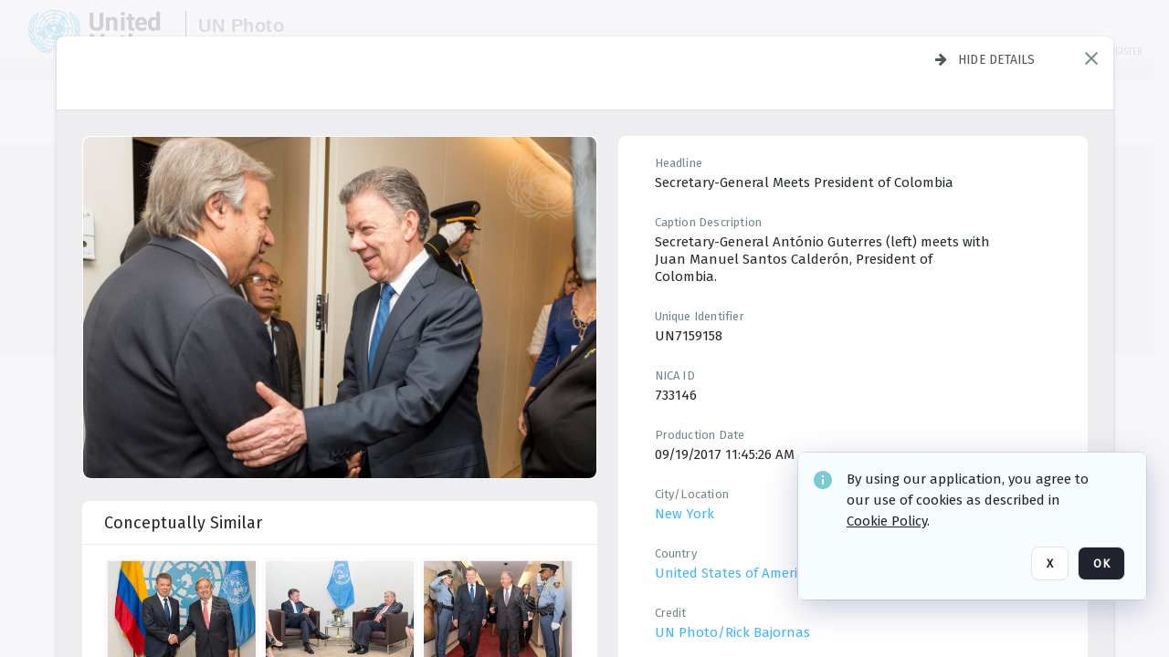

--- FILE ---
content_type: application/javascript; charset=utf-8
request_url: https://cdn.pendo.io/agent/static/8f0c645c-cec4-441f-775c-d8d8522753dc/pendo.js
body_size: 236051
content:
// Pendo Agent Wrapper
// Copyright 2025 Pendo.io, Inc.
// Environment:    production
// Agent Version:  2.305.1
// Installed:      2025-12-11T19:12:09Z
(function (PendoConfig) {
/*
@license https://agent.pendo.io/licenses
*/
!function(D,G,E){{var te="undefined"!=typeof PendoConfig?PendoConfig:{};ne="ABCDEFGHIJKLMNOPQRSTUVWXYZabcdefghijklmnopqrstuvwxyz0123456789-_".split("");var ne,ie,w,re,oe,ae,se,ue,de={uint8ToBase64:function(e){var t,n,i,r=e.length%3,o="";for(t=0,i=e.length-r;t<i;t+=3)n=(e[t]<<16)+(e[t+1]<<8)+e[t+2],o+=function(e){return ne[e>>18&63]+ne[e>>12&63]+ne[e>>6&63]+ne[63&e]}(n);switch(r){case 1:n=e[e.length-1],o=(o+=ne[n>>2])+ne[n<<4&63];break;case 2:n=(e[e.length-2]<<8)+e[e.length-1],o=(o=(o+=ne[n>>10])+ne[n>>4&63])+ne[n<<2&63]}return o}},Bt="undefined"!=typeof globalThis?globalThis:void 0!==D?D:"undefined"!=typeof global?global:"undefined"!=typeof self?self:{};function ce(e){return e&&e.__esModule&&Object.prototype.hasOwnProperty.call(e,"default")?e["default"]:e}function le(e){e?(se[0]=se[16]=se[1]=se[2]=se[3]=se[4]=se[5]=se[6]=se[7]=se[8]=se[9]=se[10]=se[11]=se[12]=se[13]=se[14]=se[15]=0,this.blocks=se):this.blocks=[0,0,0,0,0,0,0,0,0,0,0,0,0,0,0,0,0],this.h0=1732584193,this.h1=4023233417,this.h2=2562383102,this.h3=271733878,this.h4=3285377520,this.block=this.start=this.bytes=this.hBytes=0,this.finalized=this.hashed=!1,this.first=!0}_=T={exports:{}},C=!(ie="object"==typeof D?D:{}).JS_SHA1_NO_COMMON_JS&&_.exports,w="0123456789abcdef".split(""),re=[-2147483648,8388608,32768,128],oe=[24,16,8,0],ae=["hex","array","digest","arrayBuffer"],se=[],ue=function(t){return function(e){return new le(!0).update(e)[t]()}},le.prototype.update=function(e){if(!this.finalized){for(var t,n,i="string"!=typeof e,r=0,o=(e=i&&e.constructor===ie.ArrayBuffer?new Uint8Array(e):e).length||0,a=this.blocks;r<o;){if(this.hashed&&(this.hashed=!1,a[0]=this.block,a[16]=a[1]=a[2]=a[3]=a[4]=a[5]=a[6]=a[7]=a[8]=a[9]=a[10]=a[11]=a[12]=a[13]=a[14]=a[15]=0),i)for(n=this.start;r<o&&n<64;++r)a[n>>2]|=e[r]<<oe[3&n++];else for(n=this.start;r<o&&n<64;++r)(t=e.charCodeAt(r))<128?a[n>>2]|=t<<oe[3&n++]:(t<2048?a[n>>2]|=(192|t>>6)<<oe[3&n++]:(t<55296||57344<=t?a[n>>2]|=(224|t>>12)<<oe[3&n++]:(t=65536+((1023&t)<<10|1023&e.charCodeAt(++r)),a[n>>2]|=(240|t>>18)<<oe[3&n++],a[n>>2]|=(128|t>>12&63)<<oe[3&n++]),a[n>>2]|=(128|t>>6&63)<<oe[3&n++]),a[n>>2]|=(128|63&t)<<oe[3&n++]);this.lastByteIndex=n,this.bytes+=n-this.start,64<=n?(this.block=a[16],this.start=n-64,this.hash(),this.hashed=!0):this.start=n}return 4294967295<this.bytes&&(this.hBytes+=this.bytes/4294967296<<0,this.bytes=this.bytes%4294967296),this}},le.prototype.finalize=function(){var e,t;this.finalized||(this.finalized=!0,e=this.blocks,t=this.lastByteIndex,e[16]=this.block,e[t>>2]|=re[3&t],this.block=e[16],56<=t&&(this.hashed||this.hash(),e[0]=this.block,e[16]=e[1]=e[2]=e[3]=e[4]=e[5]=e[6]=e[7]=e[8]=e[9]=e[10]=e[11]=e[12]=e[13]=e[14]=e[15]=0),e[14]=this.hBytes<<3|this.bytes>>>29,e[15]=this.bytes<<3,this.hash())},le.prototype.hash=function(){for(var e,t=this.h0,n=this.h1,i=this.h2,r=this.h3,o=this.h4,a=this.blocks,s=16;s<80;++s)e=a[s-3]^a[s-8]^a[s-14]^a[s-16],a[s]=e<<1|e>>>31;for(s=0;s<20;s+=5)t=(e=(n=(e=(i=(e=(r=(e=(o=(e=t<<5|t>>>27)+(n&i|~n&r)+o+1518500249+a[s]<<0)<<5|o>>>27)+(t&(n=n<<30|n>>>2)|~t&i)+r+1518500249+a[s+1]<<0)<<5|r>>>27)+(o&(t=t<<30|t>>>2)|~o&n)+i+1518500249+a[s+2]<<0)<<5|i>>>27)+(r&(o=o<<30|o>>>2)|~r&t)+n+1518500249+a[s+3]<<0)<<5|n>>>27)+(i&(r=r<<30|r>>>2)|~i&o)+t+1518500249+a[s+4]<<0,i=i<<30|i>>>2;for(;s<40;s+=5)t=(e=(n=(e=(i=(e=(r=(e=(o=(e=t<<5|t>>>27)+(n^i^r)+o+1859775393+a[s]<<0)<<5|o>>>27)+(t^(n=n<<30|n>>>2)^i)+r+1859775393+a[s+1]<<0)<<5|r>>>27)+(o^(t=t<<30|t>>>2)^n)+i+1859775393+a[s+2]<<0)<<5|i>>>27)+(r^(o=o<<30|o>>>2)^t)+n+1859775393+a[s+3]<<0)<<5|n>>>27)+(i^(r=r<<30|r>>>2)^o)+t+1859775393+a[s+4]<<0,i=i<<30|i>>>2;for(;s<60;s+=5)t=(e=(n=(e=(i=(e=(r=(e=(o=(e=t<<5|t>>>27)+(n&i|n&r|i&r)+o-1894007588+a[s]<<0)<<5|o>>>27)+(t&(n=n<<30|n>>>2)|t&i|n&i)+r-1894007588+a[s+1]<<0)<<5|r>>>27)+(o&(t=t<<30|t>>>2)|o&n|t&n)+i-1894007588+a[s+2]<<0)<<5|i>>>27)+(r&(o=o<<30|o>>>2)|r&t|o&t)+n-1894007588+a[s+3]<<0)<<5|n>>>27)+(i&(r=r<<30|r>>>2)|i&o|r&o)+t-1894007588+a[s+4]<<0,i=i<<30|i>>>2;for(;s<80;s+=5)t=(e=(n=(e=(i=(e=(r=(e=(o=(e=t<<5|t>>>27)+(n^i^r)+o-899497514+a[s]<<0)<<5|o>>>27)+(t^(n=n<<30|n>>>2)^i)+r-899497514+a[s+1]<<0)<<5|r>>>27)+(o^(t=t<<30|t>>>2)^n)+i-899497514+a[s+2]<<0)<<5|i>>>27)+(r^(o=o<<30|o>>>2)^t)+n-899497514+a[s+3]<<0)<<5|n>>>27)+(i^(r=r<<30|r>>>2)^o)+t-899497514+a[s+4]<<0,i=i<<30|i>>>2;this.h0=this.h0+t<<0,this.h1=this.h1+n<<0,this.h2=this.h2+i<<0,this.h3=this.h3+r<<0,this.h4=this.h4+o<<0},le.prototype.toString=le.prototype.hex=function(){this.finalize();var e=this.h0,t=this.h1,n=this.h2,i=this.h3,r=this.h4;return w[e>>28&15]+w[e>>24&15]+w[e>>20&15]+w[e>>16&15]+w[e>>12&15]+w[e>>8&15]+w[e>>4&15]+w[15&e]+w[t>>28&15]+w[t>>24&15]+w[t>>20&15]+w[t>>16&15]+w[t>>12&15]+w[t>>8&15]+w[t>>4&15]+w[15&t]+w[n>>28&15]+w[n>>24&15]+w[n>>20&15]+w[n>>16&15]+w[n>>12&15]+w[n>>8&15]+w[n>>4&15]+w[15&n]+w[i>>28&15]+w[i>>24&15]+w[i>>20&15]+w[i>>16&15]+w[i>>12&15]+w[i>>8&15]+w[i>>4&15]+w[15&i]+w[r>>28&15]+w[r>>24&15]+w[r>>20&15]+w[r>>16&15]+w[r>>12&15]+w[r>>8&15]+w[r>>4&15]+w[15&r]},le.prototype.array=le.prototype.digest=function(){this.finalize();var e=this.h0,t=this.h1,n=this.h2,i=this.h3,r=this.h4;return[e>>24&255,e>>16&255,e>>8&255,255&e,t>>24&255,t>>16&255,t>>8&255,255&t,n>>24&255,n>>16&255,n>>8&255,255&n,i>>24&255,i>>16&255,i>>8&255,255&i,r>>24&255,r>>16&255,r>>8&255,255&r]},le.prototype.arrayBuffer=function(){this.finalize();var e=new ArrayBuffer(20),t=new DataView(e);return t.setUint32(0,this.h0),t.setUint32(4,this.h1),t.setUint32(8,this.h2),t.setUint32(12,this.h3),t.setUint32(16,this.h4),e},O=function(){var t=ue("hex");t.create=function(){return new le},t.update=function(e){return t.create().update(e)};for(var e=0;e<ae.length;++e){var n=ae[e];t[n]=ue(n)}return t}(),C?_.exports=O:ie.sha1=O;var pe=ce(T.exports);let t;const nw={createScriptURL:e=>e,createHTML:e=>e};function he(e){return t||(t=e.trustedTypesPolicy||(D.trustedTypes&&"function"==typeof D.trustedTypes.createPolicy?D.trustedTypes.createPolicy("pendo",nw):nw),e.trustedTypesPolicy=t),t}var I,fe="stagingServerHashes",ge={};function me(e){return e.loadAsModule}function ve(e){return"staging"===e.environmentName}function be(e){return"extension"===e.installType}function ye(t=[],n){var i=/^https:\/\/[\w\-.]*cdn[\w\-.]*\.(pendo-dev\.com|pendo\.io)\/agent\/static\/([\w]{8}-[\w]{4}-[\w]{4}-[\w]{4}-[\w]{12}|PENDO_API_KEY)\/pendo\.js$/g;for(let e=0;e<t.length;e++){var r=t[e];if(i.test(r.src)||r.id==="pendo-"+n)return r}}function we(e,t,n){e=function(e=[]){if(e=ye(e))return e.src.replace(/\.js$/,"-staging.js")}(G.getElementsByTagName("script"))||e.stagingAgentUrl;return n&&(n="unminified.js",t&&(n="staging-"+n),e=e&&e.replace(/staging\.js$/,n)),e}function Se(n,i=[],r=[]){if(n){if(0<r.length){e=n;var o=de.uint8ToBase64(pe.create().update(e).digest());for(let e=0,t=r.length;e<t;++e)if(r[e]===o)return!0}var e;if(0<i.length)for(let t=0,e=i.length;t<e;++t){let e=i[t];if((e="string"==typeof(e="object"==typeof e&&e.value?e.regexp?(e.value.startsWith("/")&&e.value.endsWith("/")&&(e.value=e.value.substring(1,e.value.length-1)),new RegExp(e.value)):e.value:e)?new RegExp("^"+e+"$"):e)instanceof RegExp&&e.test(n))return!0}}return!1}function Ee(e,t){return!!(e=e||ge)&&(!!ve(e)||Se((t=t||D.location).host,e.stagingServers,e[fe]))}var Ie=["initialize","identify","updateOptions","pageLoad","track","clearSession"];function xe(e,t,n){(e._q=e._q||[])["initialize"===t?"unshift":"push"]([].concat.apply([t],n))}function Ce(e){if(!e._q)for(var t=Ie,n=0,i=t.length;n<i;++n)!function(e,t){t[e]=t[e]||function(){xe(t,e,arguments)}}(t[n],e)}function _e(e,t,n){if(!be(i=e)&&!ve(i)&&Ee(i)){i=we(e,!0,n);if(i)return Ce(t),Ae(i,t),!0}var i;return!1}function Te(e,t,n){if(r=n,!be(i=e)&&!i.unminified&&r){i=we(e,!1,n);if(i)return Ce(t),Ae(i,t),!0}var i,r;return!1}function Ae(e,t){var n=G.createElement("script"),t=(n["async"]=!0,n.src=he(t).createScriptURL(e),G.getElementsByTagName("script")[0]);t&&t.parentNode?t.parentNode.insertBefore(n,t):(G.head||G.body).appendChild(n)}function Re(e){ge=e}function ke(){return void 0===te?{}:te}function Oe(e){return ge[e]}function Le(e,t){return"function"==typeof e.bind?e.bind(t):e}Le(D.setTimeout,D);var Ne,Gt=function(e){var t="setTimeout",n="__symbol__";if("undefined"!=typeof Zone&&Zone[n]instanceof Function){n=e[Zone[n](t)];if(n instanceof Function)return n}return Le(e[t],e)}(D),x=ce(function(){var e="object"==typeof self&&self.self===self&&self||"object"==typeof Bt&&Bt.global===Bt&&Bt||Function("return this")()||{},i=Array.prototype,F=Object.prototype,D="undefined"!=typeof Symbol?Symbol.prototype:null,G=i.push,u=i.slice,l=F.toString,B=F.hasOwnProperty,t="undefined"!=typeof ArrayBuffer,n="undefined"!=typeof DataView&&/\[native code\]/.test(String(DataView)),U=Array.isArray,H=Object.keys,z=Object.create,j=t&&ArrayBuffer.isView,W=isNaN,q=isFinite,J=!{toString:null}.propertyIsEnumerable("toString"),K=["valueOf","isPrototypeOf","toString","propertyIsEnumerable","hasOwnProperty","toLocaleString"],V=Math.pow(2,53)-1;function c(r,o){return o=null==o?r.length-1:+o,function(){for(var e=Math.max(arguments.length-o,0),t=Array(e),n=0;n<e;n++)t[n]=arguments[n+o];switch(o){case 0:return r.call(this,t);case 1:return r.call(this,arguments[0],t);case 2:return r.call(this,arguments[0],arguments[1],t)}for(var i=Array(o+1),n=0;n<o;n++)i[n]=arguments[n];return i[o]=t,r.apply(this,i)}}function o(e){var t=typeof e;return"function"==t||"object"==t&&!!e}function $(e){return void 0===e}function Z(e){return!0===e||!1===e||"[object Boolean]"===l.call(e)}function r(e){var t="[object "+e+"]";return function(e){return l.call(e)===t}}var X=r("String"),Y=r("Number"),Q=r("Date"),ee=r("RegExp"),te=r("Error"),ne=r("Symbol"),ie=r("ArrayBuffer"),a=r("Function"),e=e.document&&e.document.childNodes,p=a="function"!=typeof/./&&"object"!=typeof Int8Array&&"function"!=typeof e?function(e){return"function"==typeof e||!1}:a,e=r("Object"),re=n&&e(new DataView(new ArrayBuffer(8))),a="undefined"!=typeof Map&&e(new Map),n=r("DataView");var h=re?function(e){return null!=e&&p(e.getInt8)&&ie(e.buffer)}:n,f=U||r("Array");function g(e,t){return null!=e&&B.call(e,t)}var oe=r("Arguments"),ae=(!function(){oe(arguments)||(oe=function(e){return g(e,"callee")})}(),oe);function se(e){return Y(e)&&W(e)}function ue(e){return function(){return e}}function de(t){return function(e){e=t(e);return"number"==typeof e&&0<=e&&e<=V}}function ce(t){return function(e){return null==e?void 0:e[t]}}var m=ce("byteLength"),le=de(m),pe=/\[object ((I|Ui)nt(8|16|32)|Float(32|64)|Uint8Clamped|Big(I|Ui)nt64)Array\]/;var he=t?function(e){return j?j(e)&&!h(e):le(e)&&pe.test(l.call(e))}:ue(!1),v=ce("length");function fe(e,t){t=function(t){for(var n={},e=t.length,i=0;i<e;++i)n[t[i]]=!0;return{contains:function(e){return!0===n[e]},push:function(e){return n[e]=!0,t.push(e)}}}(t);var n=K.length,i=e.constructor,r=p(i)&&i.prototype||F,o="constructor";for(g(e,o)&&!t.contains(o)&&t.push(o);n--;)(o=K[n])in e&&e[o]!==r[o]&&!t.contains(o)&&t.push(o)}function b(e){if(!o(e))return[];if(H)return H(e);var t,n=[];for(t in e)g(e,t)&&n.push(t);return J&&fe(e,n),n}function ge(e,t){var n=b(t),i=n.length;if(null==e)return!i;for(var r=Object(e),o=0;o<i;o++){var a=n[o];if(t[a]!==r[a]||!(a in r))return!1}return!0}function y(e){return e instanceof y?e:this instanceof y?void(this._wrapped=e):new y(e)}function me(e){return new Uint8Array(e.buffer||e,e.byteOffset||0,m(e))}y.VERSION="1.13.6",y.prototype.valueOf=y.prototype.toJSON=y.prototype.value=function(){return this._wrapped},y.prototype.toString=function(){return String(this._wrapped)};var ve="[object DataView]";function be(e,t,n,i){var r;return e===t?0!==e||1/e==1/t:null!=e&&null!=t&&(e!=e?t!=t:("function"==(r=typeof e)||"object"==r||"object"==typeof t)&&function c(e,t,n,i){e instanceof y&&(e=e._wrapped);t instanceof y&&(t=t._wrapped);var r=l.call(e);if(r!==l.call(t))return!1;if(re&&"[object Object]"==r&&h(e)){if(!h(t))return!1;r=ve}switch(r){case"[object RegExp]":case"[object String]":return""+e==""+t;case"[object Number]":return+e!=+e?+t!=+t:0==+e?1/+e==1/t:+e==+t;case"[object Date]":case"[object Boolean]":return+e==+t;case"[object Symbol]":return D.valueOf.call(e)===D.valueOf.call(t);case"[object ArrayBuffer]":case ve:return c(me(e),me(t),n,i)}r="[object Array]"===r;if(!r&&he(e)){var o=m(e);if(o!==m(t))return!1;if(e.buffer===t.buffer&&e.byteOffset===t.byteOffset)return!0;r=!0}if(!r){if("object"!=typeof e||"object"!=typeof t)return!1;var o=e.constructor,a=t.constructor;if(o!==a&&!(p(o)&&o instanceof o&&p(a)&&a instanceof a)&&"constructor"in e&&"constructor"in t)return!1}n=n||[];i=i||[];var s=n.length;for(;s--;)if(n[s]===e)return i[s]===t;n.push(e);i.push(t);if(r){if((s=e.length)!==t.length)return!1;for(;s--;)if(!be(e[s],t[s],n,i))return!1}else{var u,d=b(e);if(s=d.length,b(t).length!==s)return!1;for(;s--;)if(u=d[s],!g(t,u)||!be(e[u],t[u],n,i))return!1}n.pop();i.pop();return!0}(e,t,n,i))}function d(e){if(!o(e))return[];var t,n=[];for(t in e)n.push(t);return J&&fe(e,n),n}function ye(i){var r=v(i);return function(e){if(null==e)return!1;var t=d(e);if(v(t))return!1;for(var n=0;n<r;n++)if(!p(e[i[n]]))return!1;return i!==Se||!p(e[we])}}var we="forEach",e=["clear","delete"],n=["get","has","set"],U=e.concat(we,n),Se=e.concat(n),t=["add"].concat(e,we,"has"),n=a?ye(U):r("Map"),e=a?ye(Se):r("WeakMap"),U=a?ye(t):r("Set"),a=r("WeakSet");function w(e){for(var t=b(e),n=t.length,i=Array(n),r=0;r<n;r++)i[r]=e[t[r]];return i}function Ee(e){for(var t={},n=b(e),i=0,r=n.length;i<r;i++)t[e[n[i]]]=n[i];return t}function Ie(e){var t,n=[];for(t in e)p(e[t])&&n.push(t);return n.sort()}function xe(u,d){return function(e){var t=arguments.length;if(d&&(e=Object(e)),!(t<2||null==e))for(var n=1;n<t;n++)for(var i=arguments[n],r=u(i),o=r.length,a=0;a<o;a++){var s=r[a];d&&void 0!==e[s]||(e[s]=i[s])}return e}}var Ce=xe(d),s=xe(b),_e=xe(d,!0);function Te(e){var t;return o(e)?z?z(e):((t=function(){}).prototype=e,e=new t,t.prototype=null,e):{}}function Ae(e){return f(e)?e:[e]}function S(e){return y.toPath(e)}function Re(e,t){for(var n=t.length,i=0;i<n;i++){if(null==e)return;e=e[t[i]]}return n?e:void 0}function ke(e,t,n){e=Re(e,S(t));return $(e)?n:e}function Oe(e){return e}function E(t){return t=s({},t),function(e){return ge(e,t)}}function Le(t){return t=S(t),function(e){return Re(e,t)}}function I(r,o,e){if(void 0===o)return r;switch(null==e?3:e){case 1:return function(e){return r.call(o,e)};case 3:return function(e,t,n){return r.call(o,e,t,n)};case 4:return function(e,t,n,i){return r.call(o,e,t,n,i)}}return function(){return r.apply(o,arguments)}}function Ne(e,t,n){return null==e?Oe:p(e)?I(e,t,n):(o(e)&&!f(e)?E:Le)(e)}function Me(e,t){return Ne(e,t,Infinity)}function x(e,t,n){return y.iteratee!==Me?y.iteratee(e,t):Ne(e,t,n)}function Pe(){}function Fe(e,t){return null==t&&(t=e,e=0),e+Math.floor(Math.random()*(t-e+1))}y.toPath=Ae,y.iteratee=Me;var C=Date.now||function(){return(new Date).getTime()};function De(t){var n=function(e){return t[e]},e="(?:"+b(t).join("|")+")",i=RegExp(e),r=RegExp(e,"g");return function(e){return i.test(e=null==e?"":""+e)?e.replace(r,n):e}}var t={"&":"&amp;","<":"&lt;",">":"&gt;",'"':"&quot;","'":"&#x27;","`":"&#x60;"},Ge=De(t),t=De(Ee(t)),Be=y.templateSettings={evaluate:/<%([\s\S]+?)%>/g,interpolate:/<%=([\s\S]+?)%>/g,escape:/<%-([\s\S]+?)%>/g},Ue=/(.)^/,He={"'":"'","\\":"\\","\r":"r","\n":"n","\u2028":"u2028","\u2029":"u2029"},ze=/\\|'|\r|\n|\u2028|\u2029/g;function je(e){return"\\"+He[e]}var We=/^\s*(\w|\$)+\s*$/;var qe=0;function Je(e,t,n,i,r){return i instanceof t?(i=Te(e.prototype),o(t=e.apply(i,r))?t:i):e.apply(n,r)}var _=c(function(r,o){var a=_.placeholder,s=function(){for(var e=0,t=o.length,n=Array(t),i=0;i<t;i++)n[i]=o[i]===a?arguments[e++]:o[i];for(;e<arguments.length;)n.push(arguments[e++]);return Je(r,s,this,this,n)};return s}),Ke=(_.placeholder=y,c(function(t,n,i){var r;if(p(t))return r=c(function(e){return Je(t,r,n,this,i.concat(e))});throw new TypeError("Bind must be called on a function")})),T=de(v);function A(e,t,n,i){if(i=i||[],t||0===t){if(t<=0)return i.concat(e)}else t=Infinity;for(var r=i.length,o=0,a=v(e);o<a;o++){var s=e[o];if(T(s)&&(f(s)||ae(s)))if(1<t)A(s,t-1,n,i),r=i.length;else for(var u=0,d=s.length;u<d;)i[r++]=s[u++];else n||(i[r++]=s)}return i}var Ve=c(function(e,t){var n=(t=A(t,!1,!1)).length;if(n<1)throw new Error("bindAll must be passed function names");for(;n--;){var i=t[n];e[i]=Ke(e[i],e)}return e});var $e=c(function(e,t,n){return Gt(function(){return e.apply(null,n)},t)}),Ze=_($e,y,1);function Xe(e){return function(){return!e.apply(this,arguments)}}function Ye(e,t){var n;return function(){return 0<--e&&(n=t.apply(this,arguments)),e<=1&&(t=null),n}}var Qe=_(Ye,2);function et(e,t,n){t=x(t,n);for(var i,r=b(e),o=0,a=r.length;o<a;o++)if(t(e[i=r[o]],i,e))return i}function tt(o){return function(e,t,n){t=x(t,n);for(var i=v(e),r=0<o?0:i-1;0<=r&&r<i;r+=o)if(t(e[r],r,e))return r;return-1}}var nt=tt(1),it=tt(-1);function rt(e,t,n,i){for(var r=(n=x(n,i,1))(t),o=0,a=v(e);o<a;){var s=Math.floor((o+a)/2);n(e[s])<r?o=s+1:a=s}return o}function ot(o,a,s){return function(e,t,n){var i=0,r=v(e);if("number"==typeof n)0<o?i=0<=n?n:Math.max(n+r,i):r=0<=n?Math.min(n+1,r):n+r+1;else if(s&&n&&r)return e[n=s(e,t)]===t?n:-1;if(t!=t)return 0<=(n=a(u.call(e,i,r),se))?n+i:-1;for(n=0<o?i:r-1;0<=n&&n<r;n+=o)if(e[n]===t)return n;return-1}}var at=ot(1,nt,rt),st=ot(-1,it);function ut(e,t,n){t=(T(e)?nt:et)(e,t,n);if(void 0!==t&&-1!==t)return e[t]}function R(e,t,n){if(t=I(t,n),T(e))for(r=0,o=e.length;r<o;r++)t(e[r],r,e);else for(var i=b(e),r=0,o=i.length;r<o;r++)t(e[i[r]],i[r],e);return e}function k(e,t,n){t=x(t,n);for(var i=!T(e)&&b(e),r=(i||e).length,o=Array(r),a=0;a<r;a++){var s=i?i[a]:a;o[a]=t(e[s],s,e)}return o}function dt(p){return function(e,t,n,i){var r=3<=arguments.length,o=e,a=I(t,i,4),s=n,u=!T(o)&&b(o),d=(u||o).length,c=0<p?0:d-1;for(r||(s=o[u?u[c]:c],c+=p);0<=c&&c<d;c+=p){var l=u?u[c]:c;s=a(s,o[l],l,o)}return s}}var ct=dt(1),lt=dt(-1);function O(e,i,t){var r=[];return i=x(i,t),R(e,function(e,t,n){i(e,t,n)&&r.push(e)}),r}function pt(e,t,n){t=x(t,n);for(var i=!T(e)&&b(e),r=(i||e).length,o=0;o<r;o++){var a=i?i[o]:o;if(!t(e[a],a,e))return!1}return!0}function ht(e,t,n){t=x(t,n);for(var i=!T(e)&&b(e),r=(i||e).length,o=0;o<r;o++){var a=i?i[o]:o;if(t(e[a],a,e))return!0}return!1}function L(e,t,n,i){return T(e)||(e=w(e)),0<=at(e,t,n="number"==typeof n&&!i?n:0)}var ft=c(function(e,n,i){var r,o;return p(n)?o=n:(n=S(n),r=n.slice(0,-1),n=n[n.length-1]),k(e,function(e){var t=o;if(!t){if(null==(e=r&&r.length?Re(e,r):e))return;t=e[n]}return null==t?t:t.apply(e,i)})});function gt(e,t){return k(e,Le(t))}function mt(e,i,t){var n,r,o=-Infinity,a=-Infinity;if(null==i||"number"==typeof i&&"object"!=typeof e[0]&&null!=e)for(var s=0,u=(e=T(e)?e:w(e)).length;s<u;s++)null!=(n=e[s])&&o<n&&(o=n);else i=x(i,t),R(e,function(e,t,n){r=i(e,t,n),(a<r||r===-Infinity&&o===-Infinity)&&(o=e,a=r)});return o}var vt=/[^\ud800-\udfff]|[\ud800-\udbff][\udc00-\udfff]|[\ud800-\udfff]/g;function bt(e){return e?f(e)?u.call(e):X(e)?e.match(vt):T(e)?k(e,Oe):w(e):[]}function yt(e,t,n){if(null==t||n)return(e=T(e)?e:w(e))[Fe(e.length-1)];for(var i=bt(e),n=v(i),r=(t=Math.max(Math.min(t,n),0),n-1),o=0;o<t;o++){var a=Fe(o,r),s=i[o];i[o]=i[a],i[a]=s}return i.slice(0,t)}function N(o,t){return function(n,i,e){var r=t?[[],[]]:{};return i=x(i,e),R(n,function(e,t){t=i(e,t,n);o(r,e,t)}),r}}var wt=N(function(e,t,n){g(e,n)?e[n].push(t):e[n]=[t]}),St=N(function(e,t,n){e[n]=t}),Et=N(function(e,t,n){g(e,n)?e[n]++:e[n]=1}),It=N(function(e,t,n){e[n?0:1].push(t)},!0);function xt(e,t,n){return t in n}var Ct=c(function(e,t){var n={},i=t[0];if(null!=e){p(i)?(1<t.length&&(i=I(i,t[1])),t=d(e)):(i=xt,t=A(t,!1,!1),e=Object(e));for(var r=0,o=t.length;r<o;r++){var a=t[r],s=e[a];i(s,a,e)&&(n[a]=s)}}return n}),_t=c(function(e,n){var t,i=n[0];return p(i)?(i=Xe(i),1<n.length&&(t=n[1])):(n=k(A(n,!1,!1),String),i=function(e,t){return!L(n,t)}),Ct(e,i,t)});function Tt(e,t,n){return u.call(e,0,Math.max(0,e.length-(null==t||n?1:t)))}function At(e,t,n){return null==e||e.length<1?null==t||n?void 0:[]:null==t||n?e[0]:Tt(e,e.length-t)}function M(e,t,n){return u.call(e,null==t||n?1:t)}var Rt=c(function(e,t){return t=A(t,!0,!0),O(e,function(e){return!L(t,e)})}),kt=c(function(e,t){return Rt(e,t)});function Ot(e,t,n,i){Z(t)||(i=n,n=t,t=!1),null!=n&&(n=x(n,i));for(var r=[],o=[],a=0,s=v(e);a<s;a++){var u=e[a],d=n?n(u,a,e):u;t&&!n?(a&&o===d||r.push(u),o=d):n?L(o,d)||(o.push(d),r.push(u)):L(r,u)||r.push(u)}return r}var Lt=c(function(e){return Ot(A(e,!0,!0))});function Nt(e){for(var t=e&&mt(e,v).length||0,n=Array(t),i=0;i<t;i++)n[i]=gt(e,i);return n}var Mt=c(Nt);function Pt(e,t){return e._chain?y(t).chain():t}function Ft(n){return R(Ie(n),function(e){var t=y[e]=n[e];y.prototype[e]=function(){var e=[this._wrapped];return G.apply(e,arguments),Pt(this,t.apply(y,e))}}),y}R(["pop","push","reverse","shift","sort","splice","unshift"],function(t){var n=i[t];y.prototype[t]=function(){var e=this._wrapped;return null!=e&&(n.apply(e,arguments),"shift"!==t&&"splice"!==t||0!==e.length||delete e[0]),Pt(this,e)}}),R(["concat","join","slice"],function(e){var t=i[e];y.prototype[e]=function(){var e=this._wrapped;return Pt(this,e=null!=e?t.apply(e,arguments):e)}});var P=Ft({__proto__:null,VERSION:"1.13.6",restArguments:c,isObject:o,isNull:function(e){return null===e},isUndefined:$,isBoolean:Z,isElement:function(e){return!(!e||1!==e.nodeType)},isString:X,isNumber:Y,isDate:Q,isRegExp:ee,isError:te,isSymbol:ne,isArrayBuffer:ie,isDataView:h,isArray:f,isFunction:p,isArguments:ae,isFinite:function(e){return!ne(e)&&q(e)&&!isNaN(parseFloat(e))},isNaN:se,isTypedArray:he,isEmpty:function(e){var t;return null==e||("number"==typeof(t=v(e))&&(f(e)||X(e)||ae(e))?0===t:0===v(b(e)))},isMatch:ge,isEqual:function(e,t){return be(e,t)},isMap:n,isWeakMap:e,isSet:U,isWeakSet:a,keys:b,allKeys:d,values:w,pairs:function(e){for(var t=b(e),n=t.length,i=Array(n),r=0;r<n;r++)i[r]=[t[r],e[t[r]]];return i},invert:Ee,functions:Ie,methods:Ie,extend:Ce,extendOwn:s,assign:s,defaults:_e,create:function(e,t){return e=Te(e),t&&s(e,t),e},clone:function(e){return o(e)?f(e)?e.slice():Ce({},e):e},tap:function(e,t){return t(e),e},get:ke,has:function(e,t){for(var n=(t=S(t)).length,i=0;i<n;i++){var r=t[i];if(!g(e,r))return!1;e=e[r]}return!!n},mapObject:function(e,t,n){t=x(t,n);for(var i=b(e),r=i.length,o={},a=0;a<r;a++){var s=i[a];o[s]=t(e[s],s,e)}return o},identity:Oe,constant:ue,noop:Pe,toPath:Ae,property:Le,propertyOf:function(t){return null==t?Pe:function(e){return ke(t,e)}},matcher:E,matches:E,times:function(e,t,n){var i=Array(Math.max(0,e));t=I(t,n,1);for(var r=0;r<e;r++)i[r]=t(r);return i},random:Fe,now:C,escape:Ge,unescape:t,templateSettings:Be,template:function(o,e,t){e=_e({},e=!e&&t?t:e,y.templateSettings);var t=RegExp([(e.escape||Ue).source,(e.interpolate||Ue).source,(e.evaluate||Ue).source].join("|")+"|$","g"),a=0,s="__p+='";if(o.replace(t,function(e,t,n,i,r){return s+=o.slice(a,r).replace(ze,je),a=r+e.length,t?s+="'+\n((__t=("+t+"))==null?'':_.escape(__t))+\n'":n?s+="'+\n((__t=("+n+"))==null?'':__t)+\n'":i&&(s+="';\n"+i+"\n__p+='"),e}),s+="';\n",t=e.variable){if(!We.test(t))throw new Error("variable is not a bare identifier: "+t)}else s="with(obj||{}){\n"+s+"}\n",t="obj";s="var __t,__p='',__j=Array.prototype.join,print=function(){__p+=__j.call(arguments,'');};\n"+s+"return __p;\n";try{throw new Error("Function constructor not supported")}catch(n){throw n.source=s,n}return(e=function(e){return(void 0).call(this,e,y)}).source="function("+t+"){\n"+s+"}",e},result:function(e,t,n){var i=(t=S(t)).length;if(!i)return p(n)?n.call(e):n;for(var r=0;r<i;r++){var o=null==e?void 0:e[t[r]];void 0===o&&(o=n,r=i),e=p(o)?o.call(e):o}return e},uniqueId:function(e){var t=++qe+"";return e?e+t:t},chain:function(e){return(e=y(e))._chain=!0,e},iteratee:Me,partial:_,bind:Ke,bindAll:Ve,memoize:function(i,r){var o=function(e){var t=o.cache,n=""+(r?r.apply(this,arguments):e);return g(t,n)||(t[n]=i.apply(this,arguments)),t[n]};return o.cache={},o},delay:$e,defer:Ze,throttle:function(n,i,r){var o,a,s,u,d=0,c=(r=r||{},function(){d=!1===r.leading?0:C(),o=null,u=n.apply(a,s),o||(a=s=null)}),e=function(){var e=C(),t=(d||!1!==r.leading||(d=e),i-(e-d));return a=this,s=arguments,t<=0||i<t?(o&&(clearTimeout(o),o=null),d=e,u=n.apply(a,s),o||(a=s=null)):o||!1===r.trailing||(o=Gt(c,t)),u};return e.cancel=function(){clearTimeout(o),d=0,o=a=s=null},e},debounce:function(t,n,i){var r,o,a,s,u,d=function(){var e=C()-o;e<n?r=Gt(d,n-e):(r=null,i||(s=t.apply(u,a)),r||(a=u=null))},e=c(function(e){return u=this,a=e,o=C(),r||(r=Gt(d,n),i&&(s=t.apply(u,a))),s});return e.cancel=function(){clearTimeout(r),r=a=u=null},e},wrap:function(e,t){return _(t,e)},negate:Xe,compose:function(){var n=arguments,i=n.length-1;return function(){for(var e=i,t=n[i].apply(this,arguments);e--;)t=n[e].call(this,t);return t}},after:function(e,t){return function(){if(--e<1)return t.apply(this,arguments)}},before:Ye,once:Qe,findKey:et,findIndex:nt,findLastIndex:it,sortedIndex:rt,indexOf:at,lastIndexOf:st,find:ut,detect:ut,findWhere:function(e,t){return ut(e,E(t))},each:R,forEach:R,map:k,collect:k,reduce:ct,foldl:ct,inject:ct,reduceRight:lt,foldr:lt,filter:O,select:O,reject:function(e,t,n){return O(e,Xe(x(t)),n)},every:pt,all:pt,some:ht,any:ht,contains:L,includes:L,include:L,invoke:ft,pluck:gt,where:function(e,t){return O(e,E(t))},max:mt,min:function(e,i,t){var n,r,o=Infinity,a=Infinity;if(null==i||"number"==typeof i&&"object"!=typeof e[0]&&null!=e)for(var s=0,u=(e=T(e)?e:w(e)).length;s<u;s++)null!=(n=e[s])&&n<o&&(o=n);else i=x(i,t),R(e,function(e,t,n){((r=i(e,t,n))<a||r===Infinity&&o===Infinity)&&(o=e,a=r)});return o},shuffle:function(e){return yt(e,Infinity)},sample:yt,sortBy:function(e,i,t){var r=0;return i=x(i,t),gt(k(e,function(e,t,n){return{value:e,index:r++,criteria:i(e,t,n)}}).sort(function(e,t){var n=e.criteria,i=t.criteria;if(n!==i){if(i<n||void 0===n)return 1;if(n<i||void 0===i)return-1}return e.index-t.index}),"value")},groupBy:wt,indexBy:St,countBy:Et,partition:It,toArray:bt,size:function(e){return null==e?0:(T(e)?e:b(e)).length},pick:Ct,omit:_t,first:At,head:At,take:At,initial:Tt,last:function(e,t,n){return null==e||e.length<1?null==t||n?void 0:[]:null==t||n?e[e.length-1]:M(e,Math.max(0,e.length-t))},rest:M,tail:M,drop:M,compact:function(e){return O(e,Boolean)},flatten:function(e,t){return A(e,t,!1)},without:kt,uniq:Ot,unique:Ot,union:Lt,intersection:function(e){for(var t=[],n=arguments.length,i=0,r=v(e);i<r;i++){var o=e[i];if(!L(t,o)){for(var a=1;a<n&&L(arguments[a],o);a++);a===n&&t.push(o)}}return t},difference:Rt,unzip:Nt,transpose:Nt,zip:Mt,object:function(e,t){for(var n={},i=0,r=v(e);i<r;i++)t?n[e[i]]=t[i]:n[e[i][0]]=e[i][1];return n},range:function(e,t,n){null==t&&(t=e||0,e=0),n=n||(t<e?-1:1);for(var i=Math.max(Math.ceil((t-e)/n),0),r=Array(i),o=0;o<i;o++,e+=n)r[o]=e;return r},chunk:function(e,t){if(null==t||t<1)return[];for(var n=[],i=0,r=e.length;i<r;)n.push(u.call(e,i,i+=t));return n},mixin:Ft,"default":y}),Dt=P.toPath;return P.mixin({toPath:function(e){return P.isString(e)?e.split("."):Dt(e)}}),P._=P}());function Me(e){return!(null==e)}function Pe(e){return x.isFunction(e)||x.isRegExp(e)?e:x.isArray(e)?x.map(e,Pe):x.isObject(e)?x.reduce(e,function(e,t,n){return e[n]=Pe(t),e},{}):e}var S=function(){var i=x.all,r=x.each,o=x.filter,a=x.first,s=x.find,n=x.map,u=x.pluck,d="snippet",c="pendoconfig",l="global",p="default";const h={};function e(e,t=[c],n,i){e&&!h[e]&&(n={name:e,defaultValue:n,supportedSources:t},null!=i&&(n.useAnySource=i),h[e]=n)}e("additionalApiKeys",[c,d]),e("allowedOriginServers"),e("allowedOriginServerHashes"),e("allowMixedApiKeyFrames",[d,c],!0),e("annotateUrl",[d]),e("apiKey",[c,d]),e("assetHost",[d,c]),e("autoFrameInstall",[d,c],!1),e("blockAgentMetadata",[c],!1),e("contentHost",[d,c]),e("cookieDomain",[d,c]),e("dataHost",[d,c]),e("disableAutoInitialize"),e("disableCookies",[d,c]),e("disablePendo",[d,c],!1),e("disablePersistence",[d,c]),e("enableSignedMetadata",[c],!1),e("frameIdentitySync",[d,c],!1),e("frameIdentityTopDownOnly",[d,c],!0),e("forceAnonymous",[d,c],!1),e("identityStorageLifetime",[d,c]),e("identityStorageSuffix",[d,c]),e("ignoreHashRouting",[d,c]),e("initializeImmediately",[d,c],!1),e("installType"),e("localStorageOnly",[d,c]),e("location.pushState",[d,c],!0),e("maxCookieTTLDays",[d,c],Infinity),e("observeShadowRoots",[d,c],!1),e("pendoCore",[c],!0),e("pendoGlobalKey",[c]),e("preferBroadcastChannel",[d,c],!1),e("preferMutationObserver",[d,c],!1),e("preventCookieRefresh"),e("preventUnloadListener",[d,c],!1),e("promotedAgentMetadataConfigurations",[c]),e("queryStringWhitelist",[d]),e("requireSignedMetadata",[c],!1),e("sanitizeUrl",[d]),e("selfHosted"),e("selfHostedAgentUrl",[d,c]),e("sendEventsWithPostOnly",[d,c],!1),e("siblingSelectors"),e("dropAnonymous"),e("allowedText",[d,c],[]),e("analytics.excludeEvents",[d,c],[]),e("analytics.localStorageUnload",[d,c],!1),e("enableDebugEvents",[d,c]),e("eventPropertyConfigurations"),e("eventPropertyMatchParents",[d,c],!0),e("excludeAllText",[c,d],!1,!0),e("excludeNonGuideAnalytics",[d,c],!1),e("htmlAttributeBlacklist"),e("htmlAttributes"),e("interceptElementRemoval",[d,c],!1),e("interceptPreventDefault",[d,c],!0),e("interceptStopPropagation",[d,c],!0),e("syntheticClicks.elementRemoval",[d,c],!1),e("syntheticClicks.targetChanged",[d,c],!0),e("xhrWhitelist"),e("appAutoOrdering",[d,c]),e("cacheGuides",[d,c],!1),e("cacheGuidesTimeout",[c],6e5),e("delayGuides",[d]),e("disableDesigner",[c,d],!1),e("disableDesignerKeyboardShortcut",[c],!1),e("disableGlobalCSS",[d,c],!1),e("disableGuidePseudoStyles",[d,c],!1),e("disableGuides",[d]),e("disablePrefetch",[d,c]),e("enableDesignerKeyboardShortcut",[d]),e("enableGuideTimeout",[c,d],!1),e("guideCssAssetPath"),e("guideSeenTimeoutLength",[c,d],1e4),e("guideTimeout",[d]),e("guideValidation",[d,c],!1),e("guides.attachPoint",[d]),e("guides.delay",[d]),e("guides.disabled",[d]),e("guides.ejectOnTimeout",[d,c],!1),e("guides.globalScripts",[d,c],[]),e("guides.timeout",[d]),e("guides.tooltip.arrowSize",[d]),e("inlineStyleNonce",[d]),e("leaderKey",[d,c],[]),e("preventCodeInjection",[c,d,l],!1),e("previewModeAssetPath"),e("useAssetHostForDesigner",[d,c],!1),e("storage.allowKeys",[d],"*"),e("disableFeedback",[d]),e("disableFeedbackAutoInit"),e("feedbackSettings",[c],{}),e("pendoFeedback",[c],!1),e("crossAppGuideStorageSuffix",[d,c]),e("enableCrossOriginIsolation",[d,c],!1),e("adoptHost"),e("adoptAnalyticsForwarding"),e("agentDebuggerPluginLoader"),e("allowPartnerAnalyticsForwarding",[d],!1),e("adoptPrioritizeAdoptGuides",[c],!1),e("designerAgentPluginsLoader",[c,d]),e("trainingPartner"),e("errorClickLogging",[c],!1),e("enableAllEmbeddedGuideEvents",[c],!1),e("formValidation",[c],!1),e("performanceMetricsEnabled",[d,c],!0);var f={};function g(e){return h[e]||{name:e}}function m(e,t){if(t)return t=t(),Me(e=x.get(t.lookup,(t=e,x.get(t,"key")||x.get(t,"name"))))?e:E}function v(e,t){var n=m(e,f[t]);return new w(e.name,n,t)}function b(e,t){return t=t||x.get(e,"supportedSources",[d,c,l]),o(n(t,x.partial(v,e)),function(e){return Me(e.value)})}function y(e,t,n){var i=g(e),e=new w(e,t=t||x.get(i,"defaultValue",null),p),n=b(i,n);return i.useAnySource&&Me(t)?s(n,function(e){return e.value!==t})||e:a(n)||e}function w(e,t,n){this.name=e,this.value=t,this.source=n}function S(){var n=[];return r(h,function(e){var t;n.push({name:e.name,active:y(e.name),conflicts:(e=g(e=e.name),(t=o(b(e),function(e){return e.source!==p})).length<2||i(u(t,"value"),function(e){return e===t[0].value})?[]:t)})}),n}return f[d]=function(){return{lookup:Ne||D.pendo_options,name:d}},f[c]=function(){return{lookup:ge,name:c}},f[l]=function(){return{lookup:I,name:l}},w.prototype.toString=function(){return"Config option `"+this.name+"` with value `"+this.value+"` from source `"+this.source+"`"},{audit:S,get(e,t){return y(e,t).value},getLocalConfig(e,t){return arguments.length?y(e,t,[d]).value:Pe(Ne)},getHostedConfig(e,t){return y(e,t,[c]).value},addOption:e,setLocalConfig(e){Ne=e},options:()=>u(h,"name"),sources:{SNIPPET_SRC:d,PENDO_CONFIG_SRC:c,GLOBAL_SRC:l,DEFAULT_SRC:p},validate(t){t.groupCollapsed("Validate Config options"),r(S(),function(e){t.log(String(e.active)),0<e.conflicts.length&&(t.warn("Multiple sources found with values for "+e.name),r(e.conflicts,function(e){t.warn(String(e))}))}),t.groupEnd()}}}();const iw="extension",rw="native";function Fe(){return S.get("installType")||ke().installType||rw}function De(){return Fe()===iw}function Ge(e){return/native/.test(e)}const ow=e=>{e=x.get(D,e);return e&&Ge(e)};function Be(e,t){return e=e||10,(t=!isNaN(sw)&&(!t||sw<t))&&aw<e}const aw=function(e){let t=Ue((/msie (\d+)/.exec(He(e))||[])[1]);isNaN(t)&&(t=Ue((/trident\/.*; rv:(\d+)/.exec(He(e))||[])[1]));return t}(ze()),sw=function(e,t){let n=Ue((/trident\/(\d+)/.exec(He(e))||[])[1]);isNaN(n)&&7==t&&(n=3);return n}(ze(),aw);function Ue(e){return parseInt(e,10)}function He(e){return x.isString(e)?e.toLowerCase():e}function ze(){return(D.navigator||{}).userAgent}const uw={},dw=Ue((/android (\d+)/.exec(He(ze()))||[])[1]),cw=/Boxee/i.test(ze()),lw=D.document||{},pw=lw.documentMode;let n;var je,We=/^(Moz|webkit|O|ms)(?=[A-Z])/,C=lw.body&&lw.body.style;let e=!1,i=!1;if(C){for(const DS in C)if(je=We.exec(DS)){n=(n=je[0]).substr(0,1).toUpperCase()+n.substr(1);break}n=n||"WebkitOpacity"in C&&"webkit",e=!!("transition"in C||n+"Transition"in C),i=!!("animation"in C||n+"Animation"in C),!dw||e&&i||(e=x.isString(lw.body.style.webkitTransition),i=x.isString(lw.body.style.webkitAnimation))}var _=D.chrome&&D.chrome.runtime&&D.chrome.runtime.id;const Q0=x.memoize(function Q0(){var e=D.history&&D.history.pushState&&D.history.replaceState,t=D.history&&x.isFunction(Object.isFrozen)&&Object.isFrozen(D.history),n=D.history&&x.isFunction(Object.getOwnPropertyDescriptors)&&Object.getOwnPropertyDescriptors(D.history),n=n&&x.get(n,"pushState.writable",!0)&&x.get(n,"replaceState.writable",!0),i=!(dw<4);return!(!e||t||!n||!i||cw||De())}),hw={supportsHistoryApi:Q0,supportsHashChange:function(){var e="onhashchange"in D,t=!pw||7<pw;return!(!e||!t||De())},hasEvent(e){var t;return("input"!=e||9!=aw)&&(x.isUndefined(uw[e])&&(t=lw.createElement("div"),uw[e]="on"+e in t),uw[e])},vendorPrefix:n,transitions:e,animations:i,android:dw,msie:aw,msieDocumentMode:pw,safari:0<=(O=ze()).indexOf("Safari")&&0<=!O.indexOf("Chrome"),sri:"integrity"in G.createElement("script"),addEventListener:x.isFunction(D.addEventListener),MutationObserver:Ge(D.MutationObserver),isMinimumIEVersion:function(e){return!(!isNaN(this.msie)&&null!=this.msie)||this.msie>=e},isMobileUserAgent:x.memoize(function(){return/Android|webOS|iPhone|iPod|BlackBerry|IEMobile|Opera Mini/i.test(ze())}),isChromeExtension:_};var qe=function(){return!isNaN(aw)&&11!=aw&&"CSS1Compat"!==G.compatMode},Je=function(e,t){var n,i=e.height,r=e.width;return"top"==e.arrowPosition||"bottom"==e.arrowPosition?(n=0,"top"==e.arrowPosition?(e.top=t.top+t.height,n=-1,e.arrow.top=3,aw<=9&&(e.arrow.top=6)):"bottom"==e.arrowPosition&&(e.top=t.top-(i+I.TOOLTIP_ARROW_SIZE),e.arrow.top=i-I.TOOLTIP_ARROW_SIZE,10==aw?e.arrow.top--:aw<=9&&(e.arrow.top+=4),n=1),"left"==e.arrow.hbias?(e.left=t.left+t.width/2-(10+2*I.TOOLTIP_ARROW_SIZE),e.arrow.left=10+I.TOOLTIP_ARROW_SIZE):"right"==e.arrow.hbias?(e.left=t.left-r+t.width/2+(10+2*I.TOOLTIP_ARROW_SIZE),e.arrow.left=r-3*I.TOOLTIP_ARROW_SIZE-10):(e.left=t.left+t.width/2-r/2,e.arrow.left=r/2-I.TOOLTIP_ARROW_SIZE),e.arrow.border.top=e.arrow.top+n,e.arrow.border.left=e.arrow.left):("left"==e.arrow.hbias?(e.left=t.left+t.width,e.arrow.left=1,e.arrow.left+=5,e.arrow.border.left=e.arrow.left-1):"right"==e.arrow.hbias&&(e.left=Math.max(0,t.left-r-I.TOOLTIP_ARROW_SIZE),e.arrow.left=r-I.TOOLTIP_ARROW_SIZE-1,e.arrow.left+=5,e.arrow.border.left=e.arrow.left+1),e.top=t.top+t.height/2-i/2,e.arrow.top=i/2-I.TOOLTIP_ARROW_SIZE,e.arrow.border.top=e.arrow.top),e};let r="prod-io",o="pendo-io-static",a="pendo-static",f="https://app.pendo.io",s="cdn.pendo.io",u="agent/releases/2.305.1",d="https://app.pendo.io",c="2.305.1_prod-io",l="2.305.1",p="xhr";const fw=function(){return qe()?c+"+quirksmode":c};var Ke=/^\s+|\s+$/g;function Ve(e){for(var t=[],n=0;n<e.length;n++){var i=e.charCodeAt(n);i<128?t.push(i):i<2048?t.push(192|i>>6,128|63&i):i<55296||57344<=i?t.push(224|i>>12,128|i>>6&63,128|63&i):(n++,i=65536+((1023&i)<<10|1023&e.charCodeAt(n)),t.push(240|i>>18,128|i>>12&63,128|i>>6&63,128|63&i))}return t}var $e=($e=String.prototype.trim)||function(){return this.replace(Ke,"")},T={exports:{}},Ze=(!function(){var Y=void 0,Q=!0,o=this;function e(e,t){var n,i=e.split("."),r=o;i[0]in r||!r.execScript||r.execScript("var "+i[0]);for(;i.length&&(n=i.shift());)i.length||t===Y?r=r[n]||(r[n]={}):r[n]=t}var ee="undefined"!=typeof Uint8Array&&"undefined"!=typeof Uint16Array&&"undefined"!=typeof Uint32Array;function te(e,t){if(this.index="number"==typeof t?t:0,this.e=0,this.buffer=e instanceof(ee?Uint8Array:Array)?e:new(ee?Uint8Array:Array)(32768),2*this.buffer.length<=this.index)throw Error("invalid index");this.buffer.length<=this.index&&u(this)}function u(e){var t,n=e.buffer,i=n.length,r=new(ee?Uint8Array:Array)(i<<1);if(ee)r.set(n);else for(t=0;t<i;++t)r[t]=n[t];return e.buffer=r}te.prototype.b=function(e,t,n){var i,r=this.buffer,o=this.index,a=this.e,s=r[o];if(n&&1<t&&(e=8<t?(d[255&e]<<24|d[e>>>8&255]<<16|d[e>>>16&255]<<8|d[e>>>24&255])>>32-t:d[e]>>8-t),t+a<8)s=s<<t|e,a+=t;else for(i=0;i<t;++i)s=s<<1|e>>t-i-1&1,8==++a&&(a=0,r[o++]=d[s],s=0,o===r.length)&&(r=u(this));r[o]=s,this.buffer=r,this.e=a,this.index=o},te.prototype.finish=function(){var e=this.buffer,t=this.index;return 0<this.e&&(e[t]<<=8-this.e,e[t]=d[e[t]],t++),ee?e.subarray(0,t):(e.length=t,e)};for(var t=new(ee?Uint8Array:Array)(256),n=0;n<256;++n){for(var i=a=n,r=7,a=a>>>1;a;a>>>=1)i=i<<1|1&a,--r;t[n]=(i<<r&255)>>>0}var d=t;function c(e){this.buffer=new(ee?Uint16Array:Array)(2*e),this.length=0}function s(e,t){this.d=ne,this.i=0,this.input=ee&&e instanceof Array?new Uint8Array(e):e,this.c=0,t&&(t.lazy&&(this.i=t.lazy),"number"==typeof t.compressionType&&(this.d=t.compressionType),t.outputBuffer&&(this.a=ee&&t.outputBuffer instanceof Array?new Uint8Array(t.outputBuffer):t.outputBuffer),"number"==typeof t.outputIndex)&&(this.c=t.outputIndex),this.a||(this.a=new(ee?Uint8Array:Array)(32768))}c.prototype.getParent=function(e){return 2*((e-2)/4|0)},c.prototype.push=function(e,t){var n,i,r=this.buffer,o=this.length;for(r[this.length++]=t,r[this.length++]=e;0<o&&(n=this.getParent(o),r[o]>r[n]);)i=r[o],r[o]=r[n],r[n]=i,i=r[o+1],r[o+1]=r[n+1],r[n+1]=i,o=n;return this.length},c.prototype.pop=function(){var e,t,n,i=this.buffer,r=i[0],o=i[1];for(this.length-=2,i[0]=i[this.length],i[1]=i[this.length+1],n=0;!((t=2*n+2)>=this.length)&&(t+2<this.length&&i[t+2]>i[t]&&(t+=2),i[t]>i[n]);)e=i[n],i[n]=i[t],i[t]=e,e=i[n+1],i[n+1]=i[t+1],i[t+1]=e,n=t;return{index:o,value:r,length:this.length}};for(var ne=2,l={NONE:0,h:1,g:ne,n:3},ie=[],p=0;p<288;p++)switch(Q){case p<=143:ie.push([p+48,8]);break;case p<=255:ie.push([p-144+400,9]);break;case p<=279:ie.push([p-256,7]);break;case p<=287:ie.push([p-280+192,8]);break;default:throw"invalid literal: "+p}function y(e,t){this.length=e,this.k=t}s.prototype.f=function(){var e,t,F,n=this.input;switch(this.d){case 0:for(t=0,F=n.length;t<F;){var D,G,i=r=ee?n.subarray(t,t+65535):n.slice(t,t+65535),r=(t+=r.length)===F,o=Y,a=this.a,s=this.c;if(ee){for(a=new Uint8Array(this.a.buffer);a.length<=s+i.length+5;)a=new Uint8Array(a.length<<1);a.set(this.a)}if(a[s++]=0|(r?1:0),D=65536+~(r=i.length)&65535,a[s++]=255&r,a[s++]=r>>>8&255,a[s++]=255&D,a[s++]=D>>>8&255,ee)a.set(i,s),s+=i.length,a=a.subarray(0,s);else{for(o=0,G=i.length;o<G;++o)a[s++]=i[o];a.length=s}this.c=s,this.a=a}break;case 1:for(var u,d=new te(ee?new Uint8Array(this.a.buffer):this.a,this.c),c=(d.b(1,1,Q),d.b(1,2,Q),re(this,n)),l=0,B=c.length;l<B;l++)if(u=c[l],te.prototype.b.apply(d,ie[u]),256<u)d.b(c[++l],c[++l],Q),d.b(c[++l],5),d.b(c[++l],c[++l],Q);else if(256===u)break;this.a=d.finish(),this.c=this.a.length;break;case ne:var p,h,f,g,m,v,b,U,y,w,S,H,E=new te(ee?new Uint8Array(this.a.buffer):this.a,this.c),z=[16,17,18,0,8,7,9,6,10,5,11,4,12,3,13,2,14,1,15],j=Array(19),I=ne;for(E.b(1,1,Q),E.b(I,2,Q),p=re(this,n),I=ae(m=oe(this.m,15)),M=ae(v=oe(this.l,7)),h=286;257<h&&0===m[h-1];h--);for(f=30;1<f&&0===v[f-1];f--);for(var x,C,_,T,A,W=h,q=f,R=new(ee?Uint32Array:Array)(W+q),k=new(ee?Uint32Array:Array)(316),O=new(ee?Uint8Array:Array)(19),L=x=0;L<W;L++)R[x++]=m[L];for(L=0;L<q;L++)R[x++]=v[L];if(!ee)for(L=0,_=O.length;L<_;++L)O[L]=0;for(L=T=0,_=R.length;L<_;L+=x){for(x=1;L+x<_&&R[L+x]===R[L];++x);if(C=x,0===R[L])if(C<3)for(;0<C--;)O[k[T++]=0]++;else for(;0<C;)(A=C-3<(A=C<138?C:138)&&A<C?C-3:A)<=10?(k[T++]=17,k[T++]=A-3,O[17]++):(k[T++]=18,k[T++]=A-11,O[18]++),C-=A;else if(k[T++]=R[L],O[R[L]]++,--C<3)for(;0<C--;)k[T++]=R[L],O[R[L]]++;else for(;0<C;)C-3<(A=C<6?C:6)&&A<C&&(A=C-3),k[T++]=16,k[T++]=A-3,O[16]++,C-=A}for(e=ee?k.subarray(0,T):k.slice(0,T),b=oe(O,7),S=0;S<19;S++)j[S]=b[z[S]];for(g=19;4<g&&0===j[g-1];g--);for(U=ae(b),E.b(h-257,5,Q),E.b(f-1,5,Q),E.b(g-4,4,Q),S=0;S<g;S++)E.b(j[S],3,Q);for(S=0,H=e.length;S<H;S++)if(y=e[S],E.b(U[y],b[y],Q),16<=y){switch(S++,y){case 16:w=2;break;case 17:w=3;break;case 18:w=7;break;default:throw"invalid code: "+y}E.b(e[S],w,Q)}for(var N,J,I=[I,m],M=[M,v],K=I[0],V=I[1],$=M[0],Z=M[1],P=0,X=p.length;P<X;++P)if(N=p[P],E.b(K[N],V[N],Q),256<N)E.b(p[++P],p[++P],Q),J=p[++P],E.b($[J],Z[J],Q),E.b(p[++P],p[++P],Q);else if(256===N)break;this.a=E.finish(),this.c=this.a.length;break;default:throw"invalid compression type"}return this.a};var h=function(){for(var e,t=[],n=3;n<=258;n++)e=function(e){switch(Q){case 3===e:return[257,e-3,0];case 4===e:return[258,e-4,0];case 5===e:return[259,e-5,0];case 6===e:return[260,e-6,0];case 7===e:return[261,e-7,0];case 8===e:return[262,e-8,0];case 9===e:return[263,e-9,0];case 10===e:return[264,e-10,0];case e<=12:return[265,e-11,1];case e<=14:return[266,e-13,1];case e<=16:return[267,e-15,1];case e<=18:return[268,e-17,1];case e<=22:return[269,e-19,2];case e<=26:return[270,e-23,2];case e<=30:return[271,e-27,2];case e<=34:return[272,e-31,2];case e<=42:return[273,e-35,3];case e<=50:return[274,e-43,3];case e<=58:return[275,e-51,3];case e<=66:return[276,e-59,3];case e<=82:return[277,e-67,4];case e<=98:return[278,e-83,4];case e<=114:return[279,e-99,4];case e<=130:return[280,e-115,4];case e<=162:return[281,e-131,5];case e<=194:return[282,e-163,5];case e<=226:return[283,e-195,5];case e<=257:return[284,e-227,5];case 258===e:return[285,e-258,0];default:throw"invalid length: "+e}}(n),t[n]=e[2]<<24|e[1]<<16|e[0];return t}(),w=ee?new Uint32Array(h):h;function re(e,t){function n(e,t){var n,i,r,o=e.k,a=[],s=0,u=w[e.length];switch(a[s++]=65535&u,a[s++]=u>>16&255,a[s++]=u>>24,Q){case 1===o:n=[0,o-1,0];break;case 2===o:n=[1,o-2,0];break;case 3===o:n=[2,o-3,0];break;case 4===o:n=[3,o-4,0];break;case o<=6:n=[4,o-5,1];break;case o<=8:n=[5,o-7,1];break;case o<=12:n=[6,o-9,2];break;case o<=16:n=[7,o-13,2];break;case o<=24:n=[8,o-17,3];break;case o<=32:n=[9,o-25,3];break;case o<=48:n=[10,o-33,4];break;case o<=64:n=[11,o-49,4];break;case o<=96:n=[12,o-65,5];break;case o<=128:n=[13,o-97,5];break;case o<=192:n=[14,o-129,6];break;case o<=256:n=[15,o-193,6];break;case o<=384:n=[16,o-257,7];break;case o<=512:n=[17,o-385,7];break;case o<=768:n=[18,o-513,8];break;case o<=1024:n=[19,o-769,8];break;case o<=1536:n=[20,o-1025,9];break;case o<=2048:n=[21,o-1537,9];break;case o<=3072:n=[22,o-2049,10];break;case o<=4096:n=[23,o-3073,10];break;case o<=6144:n=[24,o-4097,11];break;case o<=8192:n=[25,o-6145,11];break;case o<=12288:n=[26,o-8193,12];break;case o<=16384:n=[27,o-12289,12];break;case o<=24576:n=[28,o-16385,13];break;case o<=32768:n=[29,o-24577,13];break;default:throw"invalid distance"}for(u=n,a[s++]=u[0],a[+s]=u[1],a[5]=u[2],i=0,r=a.length;i<r;++i)h[f++]=a[i];m[a[0]]++,v[a[3]]++,g=e.length+t-1,c=null}var i,r,o,a,s,u,d,c,l,p={},h=ee?new Uint16Array(2*t.length):[],f=0,g=0,m=new(ee?Uint32Array:Array)(286),v=new(ee?Uint32Array:Array)(30),b=e.i;if(!ee){for(o=0;o<=285;)m[o++]=0;for(o=0;o<=29;)v[o++]=0}for(m[256]=1,i=0,r=t.length;i<r;++i){for(o=s=0,a=3;o<a&&i+o!==r;++o)s=s<<8|t[i+o];if(p[s]===Y&&(p[s]=[]),u=p[s],!(0<g--)){for(;0<u.length&&32768<i-u[0];)u.shift();if(r<=i+3){for(c&&n(c,-1),o=0,a=r-i;o<a;++o)l=t[i+o],h[f++]=l,++m[l];break}0<u.length?(d=function(e,t,n){var i,r,o,a,s,u,d=0,c=e.length;a=0,u=n.length;e:for(;a<u;a++){if(i=n[u-a-1],(o=3)<d){for(s=d;3<s;s--)if(e[i+s-1]!==e[t+s-1])continue e;o=d}for(;o<258&&t+o<c&&e[i+o]===e[t+o];)++o;if(d<o&&(r=i,d=o),258===o)break}return new y(d,t-r)}(t,i,u),c?c.length<d.length?(l=t[i-1],h[f++]=l,++m[l],n(d,0)):n(c,-1):d.length<b?c=d:n(d,0)):c?n(c,-1):(l=t[i],h[f++]=l,++m[l])}u.push(i)}return h[f++]=256,m[256]++,e.m=m,e.l=v,ee?h.subarray(0,f):h}function oe(e,t){var n,i,r,o,a,s=e.length,u=new c(572),d=new(ee?Uint8Array:Array)(s);if(!ee)for(o=0;o<s;o++)d[o]=0;for(o=0;o<s;++o)0<e[o]&&u.push(o,e[o]);if(n=Array(u.length/2),i=new(ee?Uint32Array:Array)(u.length/2),1===n.length)d[u.pop().index]=1;else{for(o=0,a=u.length/2;o<a;++o)n[o]=u.pop(),i[o]=n[o].value;for(r=function(e,n,t){var i,r,o,a,s,u=new(ee?Uint16Array:Array)(t),d=new(ee?Uint8Array:Array)(t),c=new(ee?Uint8Array:Array)(n),l=Array(t),p=Array(t),h=Array(t),f=(1<<t)-n,g=1<<t-1;for(u[t-1]=n,r=0;r<t;++r)f<g?d[r]=0:(d[r]=1,f-=g),f<<=1,u[t-2-r]=(u[t-1-r]/2|0)+n;for(u[0]=d[0],l[0]=Array(u[0]),p[0]=Array(u[0]),r=1;r<t;++r)u[r]>2*u[r-1]+d[r]&&(u[r]=2*u[r-1]+d[r]),l[r]=Array(u[r]),p[r]=Array(u[r]);for(i=0;i<n;++i)c[i]=t;for(o=0;o<u[t-1];++o)l[t-1][o]=e[o],p[t-1][o]=o;for(i=0;i<t;++i)h[i]=0;for(1===d[t-1]&&(--c[0],++h[t-1]),r=t-2;0<=r;--r){for(a=i=0,s=h[r+1],o=0;o<u[r];o++)(a=l[r+1][s]+l[r+1][s+1])>e[i]?(l[r][o]=a,p[r][o]=n,s+=2):(l[r][o]=e[i],p[r][o]=i,++i);h[r]=0,1===d[r]&&function m(e){var t=p[e][h[e]];t===n?(m(e+1),m(e+1)):--c[t],++h[e]}(r)}return c}(i,i.length,t),o=0,a=n.length;o<a;++o)d[n[o].index]=r[o]}return d}function ae(e){for(var t,n,i=new(ee?Uint16Array:Array)(e.length),r=[],o=[],a=0,s=0,u=e.length;s<u;s++)r[e[s]]=1+(0|r[e[s]]);for(s=1,u=16;s<=u;s++)a=(o[s]=a)+(0|r[s])<<1;for(s=0,u=e.length;s<u;s++)for(a=o[e[s]],o[e[s]]+=1,t=i[s]=0,n=e[s];t<n;t++)i[s]=i[s]<<1|1&a,a>>>=1;return i}function f(e,t){this.input=e,this.a=new(ee?Uint8Array:Array)(32768),this.d=S.g;var n,i={};for(n in(t?"number"==typeof t.compressionType:(t={},0))&&(this.d=t.compressionType),t)i[n]=t[n];i.outputBuffer=this.a,this.j=new s(this.input,i)}var g,m,v,b,S=l,E=(f.prototype.f=function(){var e,t,n=0,i=this.a,r=Math.LOG2E*Math.log(32768)-8<<4|8;switch(i[n++]=r,8,this.d){case S.NONE:t=0;break;case S.h:t=1;break;case S.g:t=2;break;default:throw Error("unsupported compression type")}i[+n]=(e=t<<6|0)|31-(256*r+e)%31;var o=this.input;if("string"==typeof o){for(var a=o.split(""),s=0,u=a.length;s<u;s++)a[s]=(255&a[s].charCodeAt(0))>>>0;o=a}for(var d,c=1,l=0,p=o.length,h=0;0<p;){for(p-=d=1024<p?1024:p;l+=c+=o[h++],--d;);c%=65521,l%=65521}return r=(l<<16|c)>>>0,this.j.c=2,n=(i=this.j.f()).length,ee&&((i=new Uint8Array(i.buffer)).length<=n+4&&(this.a=new Uint8Array(i.length+4),this.a.set(i),i=this.a),i=i.subarray(0,n+4)),i[n++]=r>>24&255,i[n++]=r>>16&255,i[n++]=r>>8&255,i[+n]=255&r,i},e("Zlib.Deflate",f),e("Zlib.Deflate.compress",function(e,t){return new f(e,t).f()}),e("Zlib.Deflate.prototype.compress",f.prototype.f),{NONE:S.NONE,FIXED:S.h,DYNAMIC:S.g});if(Object.keys)g=Object.keys(E);else for(m in g=[],v=0,E)g[v++]=m;for(v=0,b=g.length;v<b;++v)e("Zlib.Deflate.CompressionType."+(m=g[v]),E[m])}.call(T.exports),{Deflate:ce(T.exports).Zlib.Deflate}),Xe="base64url";function Ye(e,t){t=t||Xe;e=Ve("string"==typeof e?e:JSON.stringify(e)),e=new Ze.Deflate(e).compress();return t===Xe?de.uint8ToBase64(e):e}C={exports:{}},function(){var o=this;function e(e,t){var n,i=e.split("."),r=o;i[0]in r||!r.execScript||r.execScript("var "+i[0]);for(;i.length&&(n=i.shift());)i.length||void 0===t?r=r[n]||(r[n]={}):r[n]=t}var a={c:function(e,t,n){return a.update(e,0,t,n)},update:function(e,t,n,i){var r=a.a,o="number"==typeof n?n:n=0,i="number"==typeof i?i:e.length;for(t^=4294967295,o=7&i;o--;++n)t=t>>>8^r[255&(t^e[n])];for(o=i>>3;o--;n+=8)t=(t=(t=(t=(t=(t=(t=(t=t>>>8^r[255&(t^e[n])])>>>8^r[255&(t^e[n+1])])>>>8^r[255&(t^e[n+2])])>>>8^r[255&(t^e[n+3])])>>>8^r[255&(t^e[n+4])])>>>8^r[255&(t^e[n+5])])>>>8^r[255&(t^e[n+6])])>>>8^r[255&(t^e[n+7])];return(4294967295^t)>>>0},d:function(e,t){return(a.a[255&(e^t)]^e>>>8)>>>0},b:[0,1996959894,3993919788,2567524794,124634137,1886057615,3915621685,2657392035,249268274,2044508324,3772115230,2547177864,162941995,2125561021,3887607047,2428444049,498536548,1789927666,4089016648,2227061214,450548861,1843258603,4107580753,2211677639,325883990,1684777152,4251122042,2321926636,335633487,1661365465,4195302755,2366115317,997073096,1281953886,3579855332,2724688242,1006888145,1258607687,3524101629,2768942443,901097722,1119000684,3686517206,2898065728,853044451,1172266101,3705015759,2882616665,651767980,1373503546,3369554304,3218104598,565507253,1454621731,3485111705,3099436303,671266974,1594198024,3322730930,2970347812,795835527,1483230225,3244367275,3060149565,1994146192,31158534,2563907772,4023717930,1907459465,112637215,2680153253,3904427059,2013776290,251722036,2517215374,3775830040,2137656763,141376813,2439277719,3865271297,1802195444,476864866,2238001368,4066508878,1812370925,453092731,2181625025,4111451223,1706088902,314042704,2344532202,4240017532,1658658271,366619977,2362670323,4224994405,1303535960,984961486,2747007092,3569037538,1256170817,1037604311,2765210733,3554079995,1131014506,879679996,2909243462,3663771856,1141124467,855842277,2852801631,3708648649,1342533948,654459306,3188396048,3373015174,1466479909,544179635,3110523913,3462522015,1591671054,702138776,2966460450,3352799412,1504918807,783551873,3082640443,3233442989,3988292384,2596254646,62317068,1957810842,3939845945,2647816111,81470997,1943803523,3814918930,2489596804,225274430,2053790376,3826175755,2466906013,167816743,2097651377,4027552580,2265490386,503444072,1762050814,4150417245,2154129355,426522225,1852507879,4275313526,2312317920,282753626,1742555852,4189708143,2394877945,397917763,1622183637,3604390888,2714866558,953729732,1340076626,3518719985,2797360999,1068828381,1219638859,3624741850,2936675148,906185462,1090812512,3747672003,2825379669,829329135,1181335161,3412177804,3160834842,628085408,1382605366,3423369109,3138078467,570562233,1426400815,3317316542,2998733608,733239954,1555261956,3268935591,3050360625,752459403,1541320221,2607071920,3965973030,1969922972,40735498,2617837225,3943577151,1913087877,83908371,2512341634,3803740692,2075208622,213261112,2463272603,3855990285,2094854071,198958881,2262029012,4057260610,1759359992,534414190,2176718541,4139329115,1873836001,414664567,2282248934,4279200368,1711684554,285281116,2405801727,4167216745,1634467795,376229701,2685067896,3608007406,1308918612,956543938,2808555105,3495958263,1231636301,1047427035,2932959818,3654703836,1088359270,936918e3,2847714899,3736837829,1202900863,817233897,3183342108,3401237130,1404277552,615818150,3134207493,3453421203,1423857449,601450431,3009837614,3294710456,1567103746,711928724,3020668471,3272380065,1510334235,755167117]};a.a="undefined"!=typeof Uint8Array&&"undefined"!=typeof Uint16Array&&"undefined"!=typeof Uint32Array?new Uint32Array(a.b):a.b,e("Zlib.CRC32",a),e("Zlib.CRC32.calc",a.c),e("Zlib.CRC32.update",a.update)}.call(C.exports);var Qe={CRC32:ce(C.exports).Zlib.CRC32},et=function(e,n){var i;return 200<=(n=n||0)?e:x.isArray(e)?x.map(e,function(e){return et(e,n+1)}):!x.isObject(e)||x.isDate(e)||x.isRegExp(e)||x.isElement(e)?x.isString(e)?x.escape(e):e:(i={},x.each(e,function(e,t){i[t]=et(e,n+1)}),i)},tt=function(e){e=Ve(e);return de.uint8ToBase64(e)},nt=function(e){if(void 0!==e)return e=Ve(e=x.isString(e)?e:JSON.stringify(e)),Qe.CRC32.calc(e,0,e.length)};function it(e){return e[Math.floor(Math.random()*e.length)]}function rt(e){for(var t="abcdefghijklmnopqrstuvwxyz",n="",i=(t+t.toUpperCase()+"1234567890").split(""),r=0;r<e;r++)n+=it(i);return n}var ot=function(e,t,n){return!(!Me(e)||!Me(t))&&(n&&(e=e.toLowerCase(),t=t.toLowerCase()),-1<e.indexOf(t))};function A(){return(new Date).getTime()}function at(){return"undefined"!=typeof $A&&x.isFunction($A.get)&&x.isString($A.get("$Browser.formFactor"))}function st(e,t=D){var[e,t,n=D]=[x,e,t],i="__symbol__";if("undefined"!=typeof Zone&&e.isFunction(Zone[i])){i=n[Zone[i](t)];if(e.isFunction(i))return i}return n[t]}O=D;var ut=x.isFunction(O.isFinite)?O.isFinite:O.Number&&x.isFunction(O.Number.isFinite)?O.Number.isFinite:function(e){return e!=Infinity&&e!=-Infinity&&!isNaN(e)};function dt(e){return"number"==typeof e&&ut(e)&&Math.floor(e)===e}function ct(e,t,n,i){(t=t||{}).maxRetries=dt(t.maxRetries)?t.maxRetries:10,t.delay=dt(t.delay)?t.delay:50,t.exponentialBackoff=t.exponentialBackoff||!1;var r=function(e){return e&&"[object Function]"==={}.toString.call(e)},o=r(n)?n:function(){},a=r(i)?i:function(){},n=e();n?o(n):0<t.maxRetries?Gt(function(){t.maxRetries=--t.maxRetries,t.delay=t.exponentialBackoff?2*t.delay:t.delay,ct(e,t,o,a)},t.delay):(a||function(){})()}var lt=function(e){e=e.match(/-?[\d,]+\.?([\d,]+)*/);return e?parseFloat(e[0].replace(/,/g,"")):null};function pt(e){return x.isObject(e)&&x.isFunction(e.then)}function ht(e){return e&&e.hasOwnProperty("wrappedJSObject")?e.wrappedJSObject:e}var ft,gt=x.isFunction(D.decodeURIComponent)?D.decodeURIComponent:x.identity,mt=x.isFunction(D.encodeURIComponent)?D.encodeURIComponent:x.identity;class gw{constructor(){this.listeners={}}addEventListener(e,t){let n=this.listeners[e];n||(n=[],this.listeners[e]=n),x.findIndex(n,e=>t===e)<0&&n.push(t)}removeEventListener(e,t){var n,i=this.listeners[e];i&&0<=(n=x.findIndex(i,e=>t===e))&&(i.splice(n,1),i.length||delete this.listeners[e])}dispatchEvent(t){var e=this.listeners[t.type];e&&x.each(e,e=>{e(t)})}}class mw{constructor(e,t,n){this.type="log",this.logged=!1,this.level=e,this.message=t,this.attributes=n}toString(){let e=this.message;return this.error&&e!==this.error.message&&(e=e+":"+this.error.message),this.attributes&&(e+=": "+x.map(this.attributes,(e,t)=>t+"="+e)),e}hashCode(){return this.toString()}}(_=ft=ft||{}).Debug="debug",_.Info="info",_.Warn="warn",_.Error="error",_.Critical="critical";class vw extends gw{write(e,t,n){this.dispatchEvent(new mw(t,e,n))}writeError(e,t,n){let i,r;x.isString(e)?(i=e,r={message:i}):(r=e,i=r.message),n&&n.error&&(r=n.error,delete n.error);e=new mw(t,i,n);e.error=r,this.dispatchEvent(e)}debug(e,t){this.write(e,ft.Debug,t)}info(e,t){this.write(e,ft.Info,t)}warn(e,t){this.writeError(e,ft.Warn,t)}error(e,t){this.writeError(e,ft.Error,t)}critical(e,t){this.writeError(e,ft.Critical,t)}}const ee=new vw;function vt(e){if(e)return e.replace(/[.*+?^${}()|[\]\\]/g,"\\$&")}const bw=function(){var e=S.get("storage.allowKeys")||"*";return x.isArray(e)?x.indexBy(e):e};function bt(t,n,i){return function(){try{return n.apply(t,arguments)}catch(e){return i}}}function yt(n){x.forEach(x.keys(n),function(e){try{/^_?pendo_/.test(e)&&n.removeItem(e)}catch(t){}})}function wt(e){var t=x.noop,t={getItem:()=>null,setItem:t,removeItem:t,clearPendo:t};try{var n=e();return n?{getItem:bt(n,n.getItem,null),setItem:bt(n,n.setItem),removeItem:bt(n,n.removeItem),clearPendo:x.partial(yt,n)}:t}catch(i){return t}}var St=wt(function(){return D.localStorage}),Et=wt(function(){return D.sessionStorage});function It(e){try{return JSON.parse(e)}catch(t){return null}}var xt,Ct={},_t=!0,Tt=function(){return S.get("localStorageOnly")},At=function(){return!!S.get("disableCookies")};function Rt(e){_t=e}var kt=function(e){var t=At()||Tt()?Ct[e]:G.cookie;return(e=new RegExp("(^|; )"+e+"=([^;]*)").exec(t))?gt(e[2]):null},Ot=function(e,t,n,i){var r,o;!_t||S.get("preventCookieRefresh")&&kt(e)===t||(o=Sw(n),(r=new Date).setTime(r.getTime()+o),o=e+"="+mt(t)+(n?";expires="+r.toUTCString():"")+"; path=/"+("https:"===G.location.protocol||i?";secure":"")+"; SameSite=Strict",xt&&(o+=";domain="+xt),At()||Tt()?Ct[e]=o:G.cookie=o)};function Lt(e){xt?Ot(e,""):G.cookie=e+"=; path=/; expires=Thu, 01 Jan 1970 00:00:00 GMT"}var Nt=function(e,t){return`_pendo_${e}.`+(t||I.apiKey)},Mt=function(e,t){return kt(Nt(e,t))};const yw=864e5,ww=100*yw,Sw=(e=ww)=>{var t=S.get("maxCookieTTLDays"),t=t<Infinity?t*yw:Infinity;return Math.min(e,t)};var Pt=function(e,t,n,i,r){n=n||ww,Ot(Nt(e,r),t,n,i)};class Ew{constructor(){this.keys={}}addLocal(e,t){this._add(e,"local",t)}addSession(e,t){this._add(e,"session",t)}hasLocal(e){return this._has(e,"local")}hasSession(e){return this._has(e,"session")}getKeyConfig(e,t,n){return Me(n)?n:this.keys[e]?this.keys[e][t]:E}getKeySerializer(e){return this.keys[e]?this.keys[e].serializer:x.identity}getKeyDeserializer(e){return this.keys[e]?this.keys[e].deserializer:x.identity}_add(e,t,n={}){n=x.extend({type:t,duration:null,isPlain:!1,isSecure:!1,cookieSuffix:E,serializer:x.identity,deserializer:x.identity},n),this.keys[e]||(this.keys[e]=n)}_has(e,t){return!!this.keys[e]&&this.keys[e].type===t}}var Ft,Dt,Ut,Ht,R,k=function(){const u=new Ew;function e(i,r){return function(e){var t,n;if(t=e,"*"===(n=bw())||n[t])return u[r](e)||ee.warn(`storage key ${e} is not registered`),i.apply(this,arguments);ee.debug(`writing storage key ${e} is not allowed`)}}function d(){return!At()&&!xt&&c("localStorage")}var c=x.memoize(function(e){try{var t=D[e],n="__storage_test__";return t.setItem(n,n),t.removeItem(n),!0}catch(i){return i instanceof DOMException&&(22===i.code||1014===i.code||"QuotaExceededError"===i.name||"NS_ERROR_DOM_QUOTA_REACHED"===i.name)&&t&&0!==t.length}});function l(e){e.cache&&(e.cache={})}function o(e,t,n){t=u.getKeyConfig(e,"isPlain",t),n=u.getKeyConfig(e,"cookieSuffix",n);t=t?e:Nt(e,n);if(d())return localStorage.removeItem(t);Lt(t)}const t=x.extend({},Et),n=(t.setItem=e(t.setItem,"hasSession"),x.extend({},St));return n.setItem=e(n.setItem,"hasLocal"),{read:function(e,t,n){t=u.getKeyConfig(e,"isPlain",t),n=u.getKeyConfig(e,"cookieSuffix",n);let i;var r;return d()?(r=t?e:Nt(e,n),null===(i=function(e){if(null===e)return null;try{var t=JSON.parse(e);return t.ttl?t.ttl<(new Date).getTime()?null:String(t.value||t):e}catch(n){return e}}(localStorage.getItem(r)))&&o(e,t,n)):i=t?kt(e):Mt(e,n),u.getKeyDeserializer(e)(i)},write:e(function(e,t,n,i,r,o){if(n=u.getKeyConfig(e,"duration",n),i=u.getKeyConfig(e,"isPlain",i),r=u.getKeyConfig(e,"isSecure",r),o=u.getKeyConfig(e,"cookieSuffix",o),t=u.getKeySerializer(e)(t),l(c),d())try{var a=i?e:Nt(e,o);return localStorage.setItem(a,function(e,t){if(null===t)return e;t=(new Date).getTime()+Sw(t);return JSON.stringify({ttl:t,value:e})}(t,n)),void l(c)}catch(s){}if(!i)return Pt(e,t,n,r,o);Ot(e,t,n,r)},"hasLocal"),clear:o,registry:u,getLocal:()=>n,getSession:()=>t}}(),zt=(D.Promise,T=function(){var t=Gt;function d(e){return Boolean(e&&"undefined"!=typeof e.length)}function i(){}function a(e){if(!(this instanceof a))throw new TypeError("Promises must be constructed via new");if("function"!=typeof e)throw new TypeError("not a function");this._state=0,this._handled=!1,this._value=E,this._deferreds=[],l(e,this)}function r(i,r){for(;3===i._state;)i=i._value;0===i._state?i._deferreds.push(r):(i._handled=!0,a._immediateFn(function(){var e,t=1===i._state?r.onFulfilled:r.onRejected;if(null===t)(1===i._state?o:s)(r.promise,i._value);else{try{e=t(i._value)}catch(n){return void s(r.promise,n)}o(r.promise,e)}}))}function o(e,t){try{if(t===e)throw new TypeError("A promise cannot be resolved with itself.");if(t&&("object"==typeof t||"function"==typeof t)){var n=t.then;if(t instanceof a)return e._state=3,e._value=t,void u(e);if("function"==typeof n)return void l((i=n,r=t,function(){i.apply(r,arguments)}),e)}e._state=1,e._value=t,u(e)}catch(o){s(e,o)}var i,r}function s(e,t){e._state=2,e._value=t,u(e)}function u(e){2===e._state&&0===e._deferreds.length&&a._immediateFn(function(){e._handled||a._unhandledRejectionFn(e._value)});for(var t=0,n=e._deferreds.length;t<n;t++)r(e,e._deferreds[t]);e._deferreds=null}function c(e,t,n){this.onFulfilled="function"==typeof e?e:null,this.onRejected="function"==typeof t?t:null,this.promise=n}function l(e,t){var n=!1;try{e(function(e){n||(n=!0,o(t,e))},function(e){n||(n=!0,s(t,e))})}catch(i){n||(n=!0,s(t,i))}}return a.prototype["catch"]=function(e){return this.then(null,e)},a.prototype.then=function(e,t){var n=new this.constructor(i);return r(this,new c(e,t,n)),n},a.prototype["finally"]=function(t){var n=this.constructor;return this.then(function(e){return n.resolve(t()).then(function(){return e})},function(e){return n.resolve(t()).then(function(){return n.reject(e)})})},a.all=function(t){return new a(function(r,o){if(!d(t))return o(new TypeError("Promise.all accepts an array"));var a=Array.prototype.slice.call(t);if(0===a.length)return r([]);var s=a.length;function u(t,e){try{if(e&&("object"==typeof e||"function"==typeof e)){var n=e.then;if("function"==typeof n)return void n.call(e,function(e){u(t,e)},o)}a[t]=e,0==--s&&r(a)}catch(i){o(i)}}for(var e=0;e<a.length;e++)u(e,a[e])})},a.allSettled=function(n){return new this(function(i,e){if(!n||"undefined"==typeof n.length)return e(new TypeError(typeof n+" "+n+" is not iterable(cannot read property Symbol(Symbol.iterator))"));var r=Array.prototype.slice.call(n);if(0===r.length)return i([]);var o=r.length;for(var t=0;t<r.length;t++)!function a(t,e){if(e&&("object"==typeof e||"function"==typeof e)){var n=e.then;if("function"==typeof n)return void n.call(e,function(e){a(t,e)},function(e){r[t]={status:"rejected",reason:e},0==--o&&i(r)})}r[t]={status:"fulfilled",value:e},0==--o&&i(r)}(t,r[t])})},a.resolve=function(t){return t&&"object"==typeof t&&t.constructor===a?t:new a(function(e){e(t)})},a.reject=function(n){return new a(function(e,t){t(n)})},a.race=function(r){return new a(function(e,t){if(!d(r))return t(new TypeError("Promise.race accepts an array"));for(var n=0,i=r.length;n<i;n++)a.resolve(r[n]).then(e,t)})},a._immediateFn="function"==typeof setImmediate?function(e){setImmediate(e)}:function(e){t(e,0)},a._unhandledRejectionFn=function(e){"undefined"!=typeof console&&console&&console.warn("Possible Unhandled Promise Rejection:",e)},a},"function"==typeof(C=D.Promise)&&/native/.test(C)?C:T()),O=(Dt=function(){var t=!1;return function(e){return function(){t||(t=!0,e.apply(null,arguments))}}},Ut=function(n,i){var r=Ft.defer(),o=function(n,i){Gt(function(){var e;try{e=n(i)}catch(t){return void r.reject(t)}e===r.promise?r.reject(new TypeError("Cannot resolve promise with itself")):r.resolve(e)},1)};return{promise:r.promise,handle:function(e,t){e===Ht?(e=t,n&&n.call?o(n,e):r.resolve(e)):(e=t,i&&i.call?o(i,e):r.reject(e))}}},Ht=1,(Ft={}).defer=function(){var n,i=0,r=[],t=function(e,t){i=e,n=t,x.each(r,function(e){e.handle(i,n)}),r=null},o=function(e){t(Ht,e)},a=function(e){t(2,e)},s=function(e,t){e=Ut(e,t);return 0===i?r.push(e):e.handle(i,n),e.promise},u=function(e){var t=Dt();try{e(t(d),t(a))}catch(n){t(a)(n)}},d=function(e){var t;try{t=function(e){var t=e&&e.then;if("object"==typeof e&&"function"==typeof t)return function(){return t.apply(e,arguments)}}(e)}catch(n){return void a(n)}t?u(t):o(e)},e=Dt();return{resolve:e(d),reject:e(a),promise:{then:s,"catch":function(e){return s(null,e)}}}},Ft);function jt(e){var n,i=R.defer(),r=x.isArray(e)?[]:{},o=x.size(e);return o?(n=!1,x.each(e,function(e,t){R.resolve(e).then(function(e){r[t]=e,0!=--o||n||i.resolve(r)},function(e){n||(n=!0,i.reject(e))})}),i.promise):R.resolve(e)}!De()&&hw.isMinimumIEVersion(11)?R={all:function(e){return x.isArray(e)?zt.all.apply(zt,arguments):jt(e)},reject:function(){return zt.reject.apply(zt,arguments)},resolve:function(){return zt.resolve.apply(zt,arguments)},defer:function(){var n={};return n.promise=new zt(function(e,t){n.resolve=e,n.reject=t}),n}}:((R=O).all=jt,R.reject=function(e){var t=R.defer();return t.reject(e),t.promise},R.resolve=function(e){var t=R.defer();return t.resolve(e),t.promise});const Iw=k.getSession(),xw="pendo_tabId",Cw="pendo_parentTabId";Wt=D,_=x.partial,qt=x.extend,Jt=x.omit,Kt={data:{},getItem(e){return Kt.data[e]},setItem(e,t){Kt.data[e]=t},removeItem(e){Kt.data[e]=null,delete Kt.data[e]}},Vt=_(Qt,xw,en),$t=_(Qt,"pendo_frameId",Kt);var Wt,qt,Jt,Kt,Vt,$t,Zt={addTracerIds(e){return Jt(qt(e,{parentTabId:Xt(Cw,en),tabId:Vt(),frameId:$t()}),function(e){return e===E})},setParentTabId:function(e){Yt(Cw,e,en)},newTabId:function(){var e=rt(16);return Yt(xw,e,en),e},getTabId:Vt,getFrameId:$t,tabIdChanged:function(t){var e;if(hw.addEventListener)return Wt.addEventListener("storage",e=function(e){e.key===xw&&(Kt.removeItem(xw),t())}),function(){Wt.removeEventListener("storage",e)}}};function Xt(e,t){return(x.isFunction(t)?t():t).getItem(e)}function Yt(e,t,n){(x.isFunction(n)?n():n).setItem(e,t)}function Qt(e,t){var n=Xt(e,t);return n||Yt(e,n=rt(16),t),n}function en(){return n=Kt,i=Iw,{getItem(e){var t=n.getItem(e);return t===E&&(t=i.getItem(e),n.setItem(e,t)),t},setItem(e,t){n.setItem(e,t),i.setItem(e,t)},removeItem(e){n.removeItem(e),i.removeItem(e)}};var n,i}function tn(){var i=this._handlers={};return this.addEventListener=function(){this.on.apply(this,arguments)},this.removeEventListener=function(){this.off.apply(this,arguments)},this.on=function(e,t){var n;return(x.isString(e)||x.isFunction(t))&&(n=(n=i[e])||(i[e]=[]),x.indexOf(n,t)<0)&&n.push(t),this},this.one=function(e,t){var n=this,i=function(){n.off(e,i),t.apply(this,arguments)};return this.on(e,i)},this.once=this.one,this.off=function(e,t){var n,e=i[e];return x.isFunction(t)?(n=x.indexOf(e,t),e&&0<=n&&e.splice(n,1)):e&&t===E&&(e.length=0),this},this.trigger=function(e){var t=i[e]?i[e].slice():[],n=x.toArray(arguments).slice(1);return x.map(t,function(e){return e.apply(I,n)})},this.triggerCancelable=function(e,t){e=i[e]?i[e].slice():[];return x.map(e,function(e){if(!t.cancel)return e.apply(I,[t])})},this.triggerAsync=function(){var e=x.map(this.trigger.apply(this,arguments),function(e){return!1===e?R.reject():e});return R.all(e)},this}tn.clear=function(t){t&&x.each(x.keys(t._handlers),function(e){t.off(e),delete t._handlers[e]})},ib={DEBUG:C="debug",FRAMES:T="frames",LIFECYCLE:O="lifecycle",RUNTIME:_="runtime"},nn=[new N("ready",[C,O]),new N("deliverablesLoaded",[C,O]),new N("guidesFailed",[C,O]),new N("guidesLoaded",[C,O]),new N("guideListChanged",[C,O]),new N("guideSeen",[C,O]),new N("guideNotSeen",[C,O]),new N("guideAdvanced",[C,O]),new N("guideDismissed",[C,O]),new N("guideSnoozed",[C,O]),new N("beforeGuideShow",[O]),new N("beforeMount",[_]),new N("beforeAdvance",[_]),new N("beforePrevious",[_]),new N("beforeSnooze",[_]),new N("beforeDismiss",[_]),new N("beforeUnmount",[_]),new N("unmounted",[_]),new N("beforeUpdate",[_]),new N("updated",[_]),new N("guideSnoozeCancelled",[C,O]),new N("guideTimeout",[C,O]),new N("guideLoopStopped",[C,O]),new N("guideUpdateComplete",[O]),new N("designerLaunched",[C,O]),new N("debuggerLaunched",[C,O]),new N("stepEligibility",[C]),new N("identify",[C,O]),new N("metadata",[C,O]),new N("appUnloaded",[C,O]),new N("appHidden",[C,O]),new N("startPreview",[C]),new N("resourceFetchFail",[C]),new N("contentVerificationFail",[C]),new N("contentValidationFail",[C]),new N("renderFail",[C]),new N("appUsage",[O]),new N("eventCaptured",[C]),new N("error",[C,O]),new N("onClickCaptured",[C]),new N("urlChanged",[O]),new N("leaderChanged",[O,T]),new N("transmit:locked",[O]),new N("transmit:unlocked",[O]),new N("sessionChanged",[O]),new N("ptm:unpaused",[O]),new N("ptm:paused",[O]),new N("recording:unpaused",[O]),new N("recording:paused",[O]),new N("childFrameJoined",[T]),new N("tabIdChanged:self",[C,O])],rn=tn.call({}),on={debug(){return Zt.addTracerIds(sn.apply(null,arguments))},lifecycle:sn,runtime:sn,frames:sn},an=rn.trigger,rn.trigger=un,x.each(x.values(ib),function(e){rn[e]={on:x.partial(rn.on,e),one:x.partial(rn.one,e),off:x.partial(rn.off,e)}}),x.each(nn,function(e){e=e.name,rn[e]={on:x.partial(rn.on,e),one:x.partial(rn.one,e),off:x.partial(rn.off,e),trigger:x.partial(un,e)}});var nn,rn,on,an,L=rn;function N(e,t){this.name=e,this.groups=t||[]}function sn(e,t){e={type:e,ts:A()};return Me(t)&&x.isObject(t)&&(e.data=t),e}function un(t){var e=x.findWhere(nn,{name:t}),n=x.toArray(arguments).slice(1),i={};return x.each(e.groups,function(e){i.cancel||(i=on[e](t,n),an.apply(rn,[e].concat(i)))}),i.cancel||(i=sn(t,n),an.apply(rn,[t].concat(i))),i}function dn(e){var i=[],r=[],o={},a={},s={state:{},commit:function(t,n){var e=o[t];if(!e)throw new Error("mutation "+t+" not found");e(n),x.each(i,function(e){e({type:t,payload:n},s.state)})},dispatch:function(t,n){var e=a[t];if(e)return e=e(n),x.each(r,function(e){e({type:t,payload:n},s.state)}),e;throw new Error("action "+t+" not found")},subscribe:x.partial(t,i),subscribeAction:x.partial(t,r),registerModule:function h(n,e){x.isString(n)&&(n=[n]);var t=d(s.state,e,n);x.extend(s.getters,p(e,t,s,n));x.extend(o,c(e,t,n));x.extend(a,l(e,t,s,n));x.each(e.modules,function(e,t){h(n.concat([t]),e)})},getters:{}};return e&&s.registerModule([],e),s;function t(e,t){return x.isFunction(t)?(e.push(t),n=e,i=t,function(){var e=n.indexOf(i);0<=e&&n.splice(e,1)}):x.noop;var n,i}function u(e,t){return(e=t?e.concat([t]):e).join("/")}function d(e,t,n){var i=e;return x.each(n,function(e){i[e]||(i[e]={}),i=i[e]}),x.extend(i,Pe(t.state||{}))}function c(e,n,i){var r={};return x.each(e.mutations,function(e,t){r[u(i,t)]=x.partial(e,n)}),r}function l(e,t,i,r){var n={},o={state:t,rootState:i.state,commit:function(e,t,n){n=n&&n.root?e:u(r,e);i.commit(n,t)},dispatch:function(e,t,n){n=n&&n.root?e:u(r,e);return i.dispatch(n,t)},getters:function(e,t){var i=u(t);i&&(i+="/");return x.reduce(e,function(e,t,n){return 0===n.indexOf(i)&&(e[n.replace(i,"")]=t),e},{})}(i.getters,r),rootGetters:i.getters};return x.each(e.actions,function(e,t){n[u(r,t)]=x.partial(e,o)}),n}function p(e,n,i,r){var o={},a={};return x.each(e.getters,function(e,t){a[t]=o[u(r,t)]=function(){return e(n,a,i.state,i.getters)}}),o}}var M=dn(),cn=(M.subscribe(function(e,t){}),"_PENDO_T_"),ln=11;const _w="visitorId",Tw="oldVisitorId",Aw="accountId";var pn=function(e=""){return e+rt(ln)},hn=function(e){return Me(e)&&""!==e&&e!==yn&&"boolean"!=typeof e&&"object"!=typeof e&&!((e=e)&&"string"==typeof e&&0===$e.call(e).length)},fn=function(e){return!(!e||"number"==typeof e)&&e.substring(0,cn.length)===cn},gn=function(){return!S.get("disablePersistence")},mn=function(e){e=e||[_w,Aw,Tw];const t=S.get("identityStorageSuffix")||I.apiKey;x.each(e,function(e){Lt(Nt(e,t)),k.clear(e,!1,t)})},vn="VISITOR-UNIQUE-ID",bn=function(e){return vn===e},yn="::",wn=function(e){return new RegExp(yn).test(e)};function Sn(e){return e.old_visitor_id!==e.visitor_id}var En,In=function(e,t){var n,i={old_visitor_id:P(),old_account_id:Tn()};hn(e)?(hn(n=e)?Cn(""+n):ee.info("Invalid visitor id "+n),n=t,x.isUndefined(n)?ee.info("No account id provided"):hn(n)?(I.accountId=""+n,gn()&&An(Aw,I.accountId)):(delete I.accountId,delete(t=S.getLocalConfig()).account,S.setLocalConfig(t),M.commit("metadata/clearAccount"),gn()&&k.clear(Aw),ee.info("Invalid account id: "+n+". Account cleared")),i.visitor_id=P({generate:!0}),i.account_id=Tn(),!Sn(t=i)&&t.old_account_id===t.account_id||(Sn(i)&&(n=i.old_visitor_id)&&(En=n,An(Tw,En)),L.identify.trigger(i))):ee.info("Invalid visitor id "+e)};function xn(){return pn(cn)}function Cn(e){I.visitorId!==e&&(gn()&&An(_w,e),I.visitorId=e)}function P(e={}){var t=function(){if(hn(I.visitorId))return I.visitorId;var e=S.get("forceAnonymous");if(gn()){var t=Rn(_w);if(hn(t)&&(!e||fn(t)))return t}return E}();return Cn(t=!t&&e.generate?xn():t),t}function _n(){return P()||xn()}var Tn=function(){var e=S.get("forceAnonymous");return hn(I.accountId)||!gn()||e||(e=Rn(Aw),I.accountId=e),I.accountId};function An(e,t){var n=S.get("identityStorageLifetime")||ww,i=S.get("identityStorageSuffix")||I.apiKey;k.write(e,t,n,!1,!0,i)}function Rn(e){var t=S.get("identityStorageSuffix"),n=t||I.apiKey,n=k.read(e,!1,n)||k.read(e,!1,I.apiKey);return t&&k.clear(e,!1,I.apiKey),n}function kn(){var e={old_visitor_id:P({generate:!1}),old_account_id:Tn(),wasCleared:!0};mn(),delete I.visitorId,delete I.accountId,P({generate:!0}),x.extend(e,{visitor_id:P(),account_id:Tn()}),L.identify.trigger(e)}function On(e){e=e.data[0];return x.get(e,"wasCleared")}var Ln=function(t,n){return n=!!n,function(){try{return t.apply(this,arguments)}catch(e){n||ee.critical(e)}}},Nn=(_=function(n){return function Nn(e){var t=n.createElement("a");if(t.href=e,":"===t.protocol)throw new Error("Uncaught TypeError: Failed to construct 'URL': Invalid URL");if(t.href!==e&&t.href!==encodeURI(e))throw new Error("Uncaught TypeError: Failed to construct 'URL': Invalid URL");return t.toString||(t.toString=function(){return t.href}),null==t.origin&&(t.origin=t.protocol+"//"+t.hostname,"80"!==t.port)&&"443"!==t.port&&(t.origin+=":"+t.port),t}},"function"==typeof(T=D.URL)&&/native/.test(T)?T:_(G));function Mn(e){if((t=e)&&"function"==typeof t.composedPath)try{return e.composedPath()}catch(n){return e.path}var t;return null}function Pn(e){return e.shadowRoot}function Fn(e,t){return"undefined"!=typeof(t=t||D).ShadowRoot&&e instanceof t.ShadowRoot&&e.host}function Dn(e,t){return Fn(e,t)?e.host:e.parentNode}var Gn={PSEUDO_ELEMENT:"::shadow",PSEUDO_SAFE:":shadow",PSEUDO_REGEX:/::shadow/g,getComposedPath:Mn,getShadowRoot:Pn,isElementShadowRoot:Fn,getParent:Dn,isShadowSelector:Bn,wrapSizzle(i,d){i.intercept(function(a,t,n,i,r){var e,o;if(Bn(t))return x.isFunction(G.documentElement.attachShadow)?(o=a,e=(e=t).replace(Gn.PSEUDO_REGEX,Gn.PSEUDO_SAFE),e=x.map(o.tokenize(e),Un),x.reduce(e,function(e,t){return e.concat(s(t,n,i,r))},[])):a(t.replace(Gn.PSEUDO_REGEX,""),n,i,r);{const u=a(t,n,i,r);return 0<d.cache.size&&d.cache.forEach(e=>{n&&n!==G&&!function(e,t,n){let i=t;for(;i;){if(i===e)return 1;i=Dn(i,n)}}(n,e)||u.push(...a(t,e,i,r))}),u}function s(e,t,n,i){var r,o;return Bn(e)?(o=s((r={baseCss:(o=(o=e).split(Gn.PSEUDO_ELEMENT)).splice(0,1)[0],shadowCss:o.join(Gn.PSEUDO_ELEMENT)}).baseCss,t),x.reduce(o,function(e,t){return Gn.getShadowRoot(t)?e.concat(s(r.shadowCss,Gn.getShadowRoot(t),n,i)):e},[])):a(e,t,n,i)}}),i.intercept(function(e,t,n){return!Gn.isElementShadowRoot(t)&&(Bn(n)?0<i(n,G,null,[t]).length:e(t,n))},"matchesSelector")}};function Bn(e){return!!e&&-1<e.indexOf(Gn.PSEUDO_ELEMENT)}function Un(e){return x.reduce(e,function(e,t){return t.value===Gn.PSEUDO_SAFE?e+Gn.PSEUDO_ELEMENT:e+t.value},"")}var Hn,F,B,zn,jn,Wn,qn,Jn,Kn,Vn,$n,Zn,U,Xn,Yn,Qn,ei,ti,ni,O=C={exports:{}},ii=D,ri="sizzle"+ +new Date,oi=ii.document,ai=0,si=0,ui=Wi(),di=Wi(),ci=Wi(),li=Wi(),pi=Wi(),hi=function(e,t){return e===t&&($n=!0),0},fi={}.hasOwnProperty,gi=(ib=[]).pop,mi=ib.push,vi=ib.push,bi=ib.slice,yi=function(e,t){for(var n=0,i=e.length;n<i;n++)if(e[n]===t)return n;return-1},wi="checked|selected|async|autofocus|autoplay|controls|defer|disabled|hidden|ismap|loop|multiple|open|readonly|required|scoped",H="[\\x20\\t\\r\\n\\f]",Si=":("+(T="(?:\\\\[\\da-fA-F]{1,6}"+H+"?|\\\\[^\\r\\n\\f]|[\\w-]|[^\0-\\x7f])+")+")(?:\\((('((?:\\\\.|[^\\\\'])*)'|\"((?:\\\\.|[^\\\\\"])*)\")|((?:\\\\.|[^\\\\()[\\]]|"+(_="\\["+H+"*("+T+")(?:"+H+"*([*^$|!~]?=)"+H+"*(?:'((?:\\\\.|[^\\\\'])*)'|\"((?:\\\\.|[^\\\\\"])*)\"|("+T+"))|)"+H+"*\\]")+")*)|.*)\\)|)",Ei=new RegExp(H+"+","g"),Ii=new RegExp("^"+H+"+|((?:^|[^\\\\])(?:\\\\.)*)"+H+"+$","g"),xi=new RegExp("^"+H+"*,"+H+"*"),Ci=new RegExp("^"+H+"*([>+~]|"+H+")"+H+"*"),_i=new RegExp(H+"|>"),Ti=new RegExp(Si),Ai=new RegExp("^"+T+"$"),Ri={ID:new RegExp("^#("+T+")"),CLASS:new RegExp("^\\.("+T+")"),TAG:new RegExp("^("+T+"|[*])"),ATTR:new RegExp("^"+_),PSEUDO:new RegExp("^"+Si),CHILD:new RegExp("^:(only|first|last|nth|nth-last)-(child|of-type)(?:\\("+H+"*(even|odd|(([+-]|)(\\d*)n|)"+H+"*(?:([+-]|)"+H+"*(\\d+)|))"+H+"*\\)|)","i"),bool:new RegExp("^(?:"+wi+")$","i"),needsContext:new RegExp("^"+H+"*[>+~]|:(even|odd|eq|gt|lt|nth|first|last)(?:\\("+H+"*((?:-\\d)?\\d*)"+H+"*\\)|)(?=[^-]|$)","i")},ki=/HTML$/i,Oi=/^(?:input|select|textarea|button)$/i,Li=/^h\d$/i,Ni=/^[^{]+\{\s*\[native \w/,Mi=/^(?:#([\w-]+)|(\w+)|\.([\w-]+))$/,Pi=/[+~]/,Fi=new RegExp("\\\\[\\da-fA-F]{1,6}"+H+"?|\\\\([^\\r\\n\\f])","g"),Di=function(e,t){e="0x"+e.slice(1)-65536;return t||(e<0?String.fromCharCode(65536+e):String.fromCharCode(e>>10|55296,1023&e|56320))},Gi=/([\0-\x1f\x7f]|^-?\d)|^-$|[^\0-\x1f\x7f-\uFFFF\w-]/g,Bi=function(e,t){return t?"\0"===e?"\ufffd":e.slice(0,-1)+"\\"+e.charCodeAt(e.length-1).toString(16)+" ":"\\"+e},Ui=function(){Zn()},Hi=er(function(e){return!0===e.disabled&&"fieldset"===e.nodeName.toLowerCase()},{dir:"parentNode",next:"legend"});try{vi.apply(ib=bi.call(oi.childNodes),oi.childNodes),ib[oi.childNodes.length].nodeType}catch(ew){vi={apply:ib.length?function(e,t){mi.apply(e,bi.call(t))}:function(e,t){for(var n=e.length,i=0;e[n++]=t[i++];);e.length=n-1}}}function zi(e){return e[0].length?e.map(zi).join(","):Qi(e)}function ji(e,t,n){var i=n[e+" "];i=i||zi(function o(e,t){return e[0].length?e.map(function(e){return o(e,t)}):e.filter(t)}(Wn(e),function(e){return!("PSEUDO"===(e=e).type&&e.matches.length&&"contains"===e.matches[0].replace(Ii,"$1").toLowerCase())}));try{var r=[];return vi.apply(r,t.querySelectorAll(i)),n(e,i),r}catch(ew){}}function z(e,t,n,i){var r,o,a,s,u,d,c=t&&t.ownerDocument,l=t?t.nodeType:9;if(n=n||[],"string"!=typeof e||!e||1!==l&&9!==l&&11!==l)return n;if(!i&&(Zn(t),t=t||U,Yn)){if(11!==l&&(s=Mi.exec(e)))if(r=s[1]){if(9===l){if(!(d=t.getElementById(r)))return n;if(d.id===r)return n.push(d),n}else if(c&&(d=c.getElementById(r))&&ni(t,d)&&d.id===r)return n.push(d),n}else{if(s[2])return vi.apply(n,t.getElementsByTagName(e)),n;if((r=s[3])&&F.getElementsByClassName&&t.getElementsByClassName)return vi.apply(n,t.getElementsByClassName(r)),n}if(F.qsa&&(!li[e+" "]||pi[e+" "])&&(!Qn||!Qn.test(e))&&(1!==l||"object"!==t.nodeName.toLowerCase())){if(d=e,c=t,1===l&&(_i.test(e)||Ci.test(e))){for((c=Pi.test(e)&&Xi(t.parentNode)||t)===t&&F.scope||((a=t.getAttribute("id"))?a=a.replace(Gi,Bi):t.setAttribute("id",a=ri)),o=(u=Wn(e)).length;o--;)u[o]=(a?"#"+a:":scope")+" "+Qi(u[o]);d=u.join(",")}try{return vi.apply(n,c.querySelectorAll(d)),n}catch(p){li(e,!0)}finally{a===ri&&t.removeAttribute("id")}!i&&li[e+" "]&&(i=ji(e,c,pi))}}return Jn(e.replace(Ii,"$1"),t,n,i)}function Wi(){var n=[];function i(e,t){return n.push(e+" ")>B.cacheLength&&delete i[n.shift()],i[e+" "]=t}return i}function qi(e){return e[ri]=!0,e}function Ji(e){var t=U.createElement("fieldset");try{return!!e(t)}catch(ew){return!1}finally{t.parentNode&&t.parentNode.removeChild(t)}}function Ki(e,t){for(var n=e.split("|"),i=n.length;i--;)B.attrHandle[n[i]]=t}function Vi(e,t){var n=t&&e,i=n&&1===e.nodeType&&1===t.nodeType&&e.sourceIndex-t.sourceIndex;if(i)return i;if(n)for(;n=n.nextSibling;)if(n===t)return-1;return e?1:-1}function $i(t){return function(e){return"form"in e?e.parentNode&&!1===e.disabled?"label"in e?"label"in e.parentNode?e.parentNode.disabled===t:e.disabled===t:e.isDisabled===t||e.isDisabled!==!t&&Hi(e)===t:e.disabled===t:"label"in e&&e.disabled===t}}function Zi(a){return qi(function(o){return o=+o,qi(function(e,t){for(var n,i=a([],e.length,o),r=i.length;r--;)e[n=i[r]]&&(e[n]=!(t[n]=e[n]))})})}function Xi(e){return e&&"undefined"!=typeof e.getElementsByTagName&&e}for(Hn in F=z.support={},jn=z.isXML=function(e){var t=e.namespaceURI,e=(e.ownerDocument||e).documentElement;return!ki.test(t||e&&e.nodeName||"HTML")},Zn=z.setDocument=function(e){var e=e?e.ownerDocument||e:oi;return e!=U&&9===e.nodeType&&e.documentElement&&(Xn=(U=e).documentElement,Yn=!jn(U),oi!=U&&(e=U.defaultView)&&e.top!==e&&(e.addEventListener?e.addEventListener("unload",Ui,!1):e.attachEvent&&e.attachEvent("onunload",Ui)),F.scope=Ji(function(e){return Xn.appendChild(e).appendChild(U.createElement("div")),"undefined"!=typeof e.querySelectorAll&&!e.querySelectorAll(":scope fieldset div").length}),F.attributes=Ji(function(e){return e.className="i",!e.getAttribute("className")}),F.getElementsByTagName=Ji(function(e){return e.appendChild(U.createComment("")),!e.getElementsByTagName("*").length}),F.getElementsByClassName=!!U.getElementsByClassName,F.getById=Ji(function(e){return Xn.appendChild(e).id=ri,!U.getElementsByName||!U.getElementsByName(ri).length}),F.getById?(B.filter.ID=function(e){var t=e.replace(Fi,Di);return function(e){return e.getAttribute("id")===t}},B.find.ID=function(e,t){if("undefined"!=typeof t.getElementById&&Yn)return(e=t.getElementById(e))?[e]:[]}):(B.filter.ID=function(e){var t=e.replace(Fi,Di);return function(e){e="undefined"!=typeof e.getAttributeNode&&e.getAttributeNode("id");return e&&e.value===t}},B.find.ID=function(e,t){if("undefined"!=typeof t.getElementById&&Yn){var n,i,r,o=t.getElementById(e);if(o){if((n=o.getAttributeNode("id"))&&n.value===e)return[o];for(r=t.getElementsByName(e),i=0;o=r[i++];)if((n=o.getAttributeNode("id"))&&n.value===e)return[o]}return[]}}),B.find.TAG=F.getElementsByTagName?function(e,t){return"undefined"!=typeof t.getElementsByTagName?t.getElementsByTagName(e):F.qsa?t.querySelectorAll(e):void 0}:function(e,t){var n,i=[],r=0,o=t.getElementsByTagName(e);if("*"!==e)return o;for(;n=o[r++];)1===n.nodeType&&i.push(n);return i},B.find.CLASS=F.getElementsByClassName&&function(e,t){return"undefined"!=typeof t.getElementsByClassName&&Yn?t.getElementsByClassName(e):F.qsa&&Yn?t.querySelectorAll("."+e):void 0},ei=[],Qn=[],(F.qsa=!!U.querySelectorAll)&&(Ji(function(e){var t;Xn.appendChild(e).innerHTML=he().createHTML("<a id='"+ri+"'></a><select id='"+ri+"-\r\\' msallowcapture=''><option selected=''></option></select>"),e.querySelectorAll("[msallowcapture^='']").length&&Qn.push("[*^$]="+H+"*(?:''|\"\")"),e.querySelectorAll("[selected]").length||Qn.push("\\["+H+"*(?:value|"+wi+")"),e.querySelectorAll("[id~="+ri+"-]").length||Qn.push("~="),(t=U.createElement("input")).setAttribute("name",""),e.appendChild(t),e.querySelectorAll("[name='']").length||Qn.push("\\["+H+"*name"+H+"*="+H+"*(?:''|\"\")"),e.querySelectorAll(":checked").length||Qn.push(":checked"),e.querySelectorAll("a#"+ri+"+*").length||Qn.push(".#.+[+~]"),e.querySelectorAll("\\\f"),Qn.push("[\\r\\n\\f]")}),Ji(function(e){e.innerHTML=he().createHTML("<a href='' disabled='disabled'></a><select disabled='disabled'><option/></select>");var t=U.createElement("input");t.setAttribute("type","hidden"),e.appendChild(t).setAttribute("name","D"),e.querySelectorAll("[name=d]").length&&Qn.push("name"+H+"*[*^$|!~]?="),2!==e.querySelectorAll(":enabled").length&&Qn.push(":enabled",":disabled"),Xn.appendChild(e).disabled=!0,2!==e.querySelectorAll(":disabled").length&&Qn.push(":enabled",":disabled"),e.querySelectorAll("*,:x"),Qn.push(",.*:")})),(F.matchesSelector=Ni.test(ti=Xn.matches||Xn.webkitMatchesSelector||Xn.mozMatchesSelector||Xn.oMatchesSelector||Xn.msMatchesSelector))&&Ji(function(e){F.disconnectedMatch=ti.call(e,"*"),ti.call(e,"[s!='']:x"),ei.push("!=",Si)}),Qn=Qn.length&&new RegExp(Qn.join("|")),ei=ei.length&&new RegExp(ei.join("|")),e=!!Xn.compareDocumentPosition,ni=e||Xn.contains?function(e,t){var n=9===e.nodeType?e.documentElement:e,t=t&&t.parentNode;return e===t||!(!t||1!==t.nodeType||!(n.contains?n.contains(t):e.compareDocumentPosition&&16&e.compareDocumentPosition(t)))}:function(e,t){if(t)for(;t=t.parentNode;)if(t===e)return!0;return!1},hi=e?function(e,t){var n;return e===t?($n=!0,0):(n=!e.compareDocumentPosition-!t.compareDocumentPosition)||(1&(n=(e.ownerDocument||e)==(t.ownerDocument||t)?e.compareDocumentPosition(t):1)||!F.sortDetached&&t.compareDocumentPosition(e)===n?e==U||e.ownerDocument==oi&&ni(oi,e)?-1:t==U||t.ownerDocument==oi&&ni(oi,t)?1:Vn?yi(Vn,e)-yi(Vn,t):0:4&n?-1:1)}:function(e,t){if(e===t)return $n=!0,0;var n,i=0,r=e.parentNode,o=t.parentNode,a=[e],s=[t];if(!r||!o)return e==U?-1:t==U?1:r?-1:o?1:Vn?yi(Vn,e)-yi(Vn,t):0;if(r===o)return Vi(e,t);for(n=e;n=n.parentNode;)a.unshift(n);for(n=t;n=n.parentNode;)s.unshift(n);for(;a[i]===s[i];)i++;return i?Vi(a[i],s[i]):a[i]==oi?-1:s[i]==oi?1:0}),U},z.matches=function(e,t){return z(e,null,null,t)},z.matchesSelector=function(e,t){if(Zn(e),F.matchesSelector&&Yn&&!li[t+" "]&&(!ei||!ei.test(t))&&(!Qn||!Qn.test(t)))try{var n=ti.call(e,t);if(n||F.disconnectedMatch||e.document&&11!==e.document.nodeType)return n}catch(ew){li(t,!0)}return 0<z(t,U,null,[e]).length},z.contains=function(e,t){return(e.ownerDocument||e)!=U&&Zn(e),ni(e,t)},z.attr=function(e,t){(e.ownerDocument||e)!=U&&Zn(e);var n=B.attrHandle[t.toLowerCase()],n=n&&fi.call(B.attrHandle,t.toLowerCase())?n(e,t,!Yn):E;return n!==E?n:F.attributes||!Yn?e.getAttribute(t):(n=e.getAttributeNode(t))&&n.specified?n.value:null},z.escape=function(e){return(e+"").replace(Gi,Bi)},z.error=function(e){throw new Error("Syntax error, unrecognized expression: "+e)},z.uniqueSort=function(e){var t,n=[],i=0,r=0;if($n=!F.detectDuplicates,Vn=!F.sortStable&&e.slice(0),e.sort(hi),$n){for(;t=e[r++];)t===e[r]&&(i=n.push(r));for(;i--;)e.splice(n[i],1)}return Vn=null,e},zn=z.getText=function(e){var t,n="",i=0,r=e.nodeType;if(r){if(1===r||9===r||11===r){if("string"==typeof e.textContent)return e.textContent;for(e=e.firstChild;e;e=e.nextSibling)n+=zn(e)}else if(3===r||4===r)return e.nodeValue}else for(;t=e[i++];)n+=zn(t);return n},(B=z.selectors={cacheLength:50,createPseudo:qi,match:Ri,attrHandle:{},find:{},relative:{">":{dir:"parentNode",first:!0}," ":{dir:"parentNode"},"+":{dir:"previousSibling",first:!0},"~":{dir:"previousSibling"}},preFilter:{ATTR:function(e){return e[1]=e[1].replace(Fi,Di),e[3]=(e[3]||e[4]||e[5]||"").replace(Fi,Di),"~="===e[2]&&(e[3]=" "+e[3]+" "),e.slice(0,4)},CHILD:function(e){return e[1]=e[1].toLowerCase(),"nth"===e[1].slice(0,3)?(e[3]||z.error(e[0]),e[4]=+(e[4]?e[5]+(e[6]||1):2*("even"===e[3]||"odd"===e[3])),e[5]=+(e[7]+e[8]||"odd"===e[3])):e[3]&&z.error(e[0]),e},PSEUDO:function(e){var t,n=!e[6]&&e[2];return Ri.CHILD.test(e[0])?null:(e[3]?e[2]=e[4]||e[5]||"":n&&Ti.test(n)&&(t=(t=Wn(n,!0))&&n.indexOf(")",n.length-t)-n.length)&&(e[0]=e[0].slice(0,t),e[2]=n.slice(0,t)),e.slice(0,3))}},filter:{TAG:function(e){var t=e.replace(Fi,Di).toLowerCase();return"*"===e?function(){return!0}:function(e){return e.nodeName&&e.nodeName.toLowerCase()===t}},CLASS:function(e){var t=ui[e+" "];return t||(t=new RegExp("(^|"+H+")"+e+"("+H+"|$)"))&&ui(e,function(e){return t.test("string"==typeof e.className&&e.className||"undefined"!=typeof e.getAttribute&&e.getAttribute("class")||"")})},ATTR:function(t,n,i){return function(e){e=z.attr(e,t);return null==e?"!="===n:!n||(e+="","="===n?e===i:"!="===n?e!==i:"^="===n?i&&0===e.indexOf(i):"*="===n?i&&-1<e.indexOf(i):"$="===n?i&&e.slice(-i.length)===i:"~="===n?-1<(" "+e.replace(Ei," ")+" ").indexOf(i):"|="===n&&(e===i||e.slice(0,i.length+1)===i+"-"))}},CHILD:function(f,e,t,g,m){var v="nth"!==f.slice(0,3),b="last"!==f.slice(-4),y="of-type"===e;return 1===g&&0===m?function(e){return!!e.parentNode}:function(e,t,n){var i,r,o,a,s,u,d=v!=b?"nextSibling":"previousSibling",c=e.parentNode,l=y&&e.nodeName.toLowerCase(),p=!n&&!y,h=!1;if(c){if(v){for(;d;){for(a=e;a=a[d];)if(y?a.nodeName.toLowerCase()===l:1===a.nodeType)return!1;u=d="only"===f&&!u&&"nextSibling"}return!0}if(u=[b?c.firstChild:c.lastChild],b&&p){for(h=(s=(i=(r=(o=(a=c)[ri]||(a[ri]={}))[a.uniqueID]||(o[a.uniqueID]={}))[f]||[])[0]===ai&&i[1])&&i[2],a=s&&c.childNodes[s];a=++s&&a&&a[d]||(h=s=0,u.pop());)if(1===a.nodeType&&++h&&a===e){r[f]=[ai,s,h];break}}else if(!1===(h=p?s=(i=(r=(o=(a=e)[ri]||(a[ri]={}))[a.uniqueID]||(o[a.uniqueID]={}))[f]||[])[0]===ai&&i[1]:h))for(;(a=++s&&a&&a[d]||(h=s=0,u.pop()))&&((y?a.nodeName.toLowerCase()!==l:1!==a.nodeType)||!++h||(p&&((r=(o=a[ri]||(a[ri]={}))[a.uniqueID]||(o[a.uniqueID]={}))[f]=[ai,h]),a!==e)););return(h-=m)===g||h%g==0&&0<=h/g}}},PSEUDO:function(e,o){var t,a=B.pseudos[e]||B.setFilters[e.toLowerCase()]||z.error("unsupported pseudo: "+e);return a[ri]?a(o):1<a.length?(t=[e,e,"",o],B.setFilters.hasOwnProperty(e.toLowerCase())?qi(function(e,t){for(var n,i=a(e,o),r=i.length;r--;)e[n=yi(e,i[r])]=!(t[n]=i[r])}):function(e){return a(e,0,t)}):a}},pseudos:{not:qi(function(e){var i=[],r=[],s=qn(e.replace(Ii,"$1"));return s[ri]?qi(function(e,t,n,i){for(var r,o=s(e,null,i,[]),a=e.length;a--;)(r=o[a])&&(e[a]=!(t[a]=r))}):function(e,t,n){return i[0]=e,s(i,null,n,r),i[0]=null,!r.pop()}}),has:qi(function(t){return function(e){return 0<z(t,e).length}}),contains:qi(function(t){return t=t.replace(Fi,Di),function(e){return-1<(e.textContent||zn(e)).indexOf(t)}}),lang:qi(function(n){return Ai.test(n||"")||z.error("unsupported lang: "+n),n=n.replace(Fi,Di).toLowerCase(),function(e){var t;do{if(t=Yn?e.lang:e.getAttribute("xml:lang")||e.getAttribute("lang"))return(t=t.toLowerCase())===n||0===t.indexOf(n+"-")}while((e=e.parentNode)&&1===e.nodeType);return!1}}),target:function(e){var t=ii.location&&ii.location.hash;return t&&t.slice(1)===e.id},root:function(e){return e===Xn},focus:function(e){return e===U.activeElement&&(!U.hasFocus||U.hasFocus())&&!!(e.type||e.href||~e.tabIndex)},enabled:$i(!1),disabled:$i(!0),checked:function(e){var t=e.nodeName.toLowerCase();return"input"===t&&!!e.checked||"option"===t&&!!e.selected},selected:function(e){return e.parentNode&&e.parentNode.selectedIndex,!0===e.selected},empty:function(e){for(e=e.firstChild;e;e=e.nextSibling)if(e.nodeType<6)return!1;return!0},parent:function(e){return!B.pseudos.empty(e)},header:function(e){return Li.test(e.nodeName)},input:function(e){return Oi.test(e.nodeName)},button:function(e){var t=e.nodeName.toLowerCase();return"input"===t&&"button"===e.type||"button"===t},text:function(e){return"input"===e.nodeName.toLowerCase()&&"text"===e.type&&(null==(e=e.getAttribute("type"))||"text"===e.toLowerCase())},first:Zi(function(){return[0]}),last:Zi(function(e,t){return[t-1]}),eq:Zi(function(e,t,n){return[n<0?n+t:n]}),even:Zi(function(e,t){for(var n=0;n<t;n+=2)e.push(n);return e}),odd:Zi(function(e,t){for(var n=1;n<t;n+=2)e.push(n);return e}),lt:Zi(function(e,t,n){for(var i=n<0?n+t:t<n?t:n;0<=--i;)e.push(i);return e}),gt:Zi(function(e,t,n){for(var i=n<0?n+t:n;++i<t;)e.push(i);return e})}}).pseudos.nth=B.pseudos.eq,{radio:!0,checkbox:!0,file:!0,password:!0,image:!0})B.pseudos[Hn]=function(t){return function(e){return"input"===e.nodeName.toLowerCase()&&e.type===t}}(Hn);for(Hn in{submit:!0,reset:!0})B.pseudos[Hn]=function(n){return function(e){var t=e.nodeName.toLowerCase();return("input"===t||"button"===t)&&e.type===n}}(Hn);function Yi(){}function Qi(e){for(var t=0,n=e.length,i="";t<n;t++)i+=e[t].value;return i}function er(a,e,t){var s=e.dir,u=e.next,d=u||s,c=t&&"parentNode"===d,l=si++;return e.first?function(e,t,n){for(;e=e[s];)if(1===e.nodeType||c)return a(e,t,n);return!1}:function(e,t,n){var i,r,o=[ai,l];if(n){for(;e=e[s];)if((1===e.nodeType||c)&&a(e,t,n))return!0}else for(;e=e[s];)if(1===e.nodeType||c)if(r=(r=e[ri]||(e[ri]={}))[e.uniqueID]||(r[e.uniqueID]={}),u&&u===e.nodeName.toLowerCase())e=e[s]||e;else{if((i=r[d])&&i[0]===ai&&i[1]===l)return o[2]=i[2];if((r[d]=o)[2]=a(e,t,n))return!0}return!1}}function tr(r){return 1<r.length?function(e,t,n){for(var i=r.length;i--;)if(!r[i](e,t,n))return!1;return!0}:r[0]}function nr(e,t,n,i,r){for(var o,a=[],s=0,u=e.length,d=null!=t;s<u;s++)!(o=e[s])||n&&!n(o,i,r)||(a.push(o),d&&t.push(s));return a}function ir(h,f,g,m,v,e){return m&&!m[ri]&&(m=ir(m)),v&&!v[ri]&&(v=ir(v,e)),qi(function(e,t,n,i){var r,o,a,s=[],u=[],d=t.length,c=e||function(e,t,n){for(var i=0,r=t.length;i<r;i++)z(e,t[i],n);return n}(f||"*",n.nodeType?[n]:n,[]),l=!h||!e&&f?c:nr(c,s,h,n,i),p=g?v||(e?h:d||m)?[]:t:l;if(g&&g(l,p,n,i),m)for(r=nr(p,u),m(r,[],n,i),o=r.length;o--;)(a=r[o])&&(p[u[o]]=!(l[u[o]]=a));if(e){if(v||h){if(v){for(r=[],o=p.length;o--;)(a=p[o])&&r.push(l[o]=a);v(null,p=[],r,i)}for(o=p.length;o--;)(a=p[o])&&-1<(r=v?yi(e,a):s[o])&&(e[r]=!(t[r]=a))}}else p=nr(p===t?p.splice(d,p.length):p),v?v(null,t,p,i):vi.apply(t,p)})}Yi.prototype=B.filters=B.pseudos,B.setFilters=new Yi,Wn=z.tokenize=function(e,t){var n,i,r,o,a,s,u,d=di[e+" "];if(d)return t?0:d.slice(0);for(a=e,s=[],u=B.preFilter;a;){for(o in n&&!(i=xi.exec(a))||(i&&(a=a.slice(i[0].length)||a),s.push(r=[])),n=!1,(i=Ci.exec(a))&&(n=i.shift(),r.push({value:n,type:i[0].replace(Ii," ")}),a=a.slice(n.length)),B.filter)B.filter.hasOwnProperty(o)&&(i=Ri[o].exec(a))&&(!u[o]||(i=u[o](i)))&&(n=i.shift(),r.push({value:n,type:o,matches:i}),a=a.slice(n.length));if(!n)break}return t?a.length:a?z.error(e):di(e,s).slice(0)},qn=z.compile=function(e,t){var n,m,v,b,y,i,r=[],o=[],a=ci[e+" "];if(!a){for(n=(t=t||Wn(e)).length;n--;)((a=function l(e){for(var i,t,n,r=e.length,o=B.relative[e[0].type],a=o||B.relative[" "],s=o?1:0,u=er(function(e){return e===i},a,!0),d=er(function(e){return-1<yi(i,e)},a,!0),c=[function(e,t,n){return e=!o&&(n||t!==Kn)||((i=t).nodeType?u:d)(e,t,n),i=null,e}];s<r;s++)if(t=B.relative[e[s].type])c=[er(tr(c),t)];else{if((t=B.filter[e[s].type].apply(null,e[s].matches))[ri]){for(n=++s;n<r&&!B.relative[e[n].type];n++);return ir(1<s&&tr(c),1<s&&Qi(e.slice(0,s-1).concat({value:" "===e[s-2].type?"*":""})).replace(Ii,"$1"),t,s<n&&l(e.slice(s,n)),n<r&&l(e=e.slice(n)),n<r&&Qi(e))}c.push(t)}return tr(c)}(t[n]))[ri]?r:o).push(a);(a=ci(e,(m=o,b=0<(v=r).length,y=0<m.length,i=function(e,t,n,i,r){var o,a,s,u=0,d="0",c=e&&[],l=[],p=Kn,h=e||y&&B.find.TAG("*",r),f=ai+=null==p?1:Math.random()||.1,g=h.length;for(r&&(Kn=t==U||t||r);d!==g&&null!=(o=h[d]);d++){if(y&&o){for(a=0,t||o.ownerDocument==U||(Zn(o),n=!Yn);s=m[a++];)if(s(o,t||U,n)){i.push(o);break}r&&(ai=f)}b&&((o=!s&&o)&&u--,e)&&c.push(o)}if(u+=d,b&&d!==u){for(a=0;s=v[a++];)s(c,l,t,n);if(e){if(0<u)for(;d--;)c[d]||l[d]||(l[d]=gi.call(i));l=nr(l)}vi.apply(i,l),r&&!e&&0<l.length&&1<u+v.length&&z.uniqueSort(i)}return r&&(ai=f,Kn=p),c},b?qi(i):i))).selector=e}return a},Jn=z.select=function(e,t,n,i){var r,o,a,s,u,d="function"==typeof e&&e,c=!i&&Wn(e=d.selector||e);if(n=n||[],1===c.length){if(2<(o=c[0]=c[0].slice(0)).length&&"ID"===(a=o[0]).type&&9===t.nodeType&&Yn&&B.relative[o[1].type]){if(!(t=(B.find.ID(a.matches[0].replace(Fi,Di),t)||[])[0]))return n;d&&(t=t.parentNode),e=e.slice(o.shift().value.length)}for(r=Ri.needsContext.test(e)?0:o.length;r--&&(a=o[r],!B.relative[s=a.type]);)if((u=B.find[s])&&(i=u(a.matches[0].replace(Fi,Di),Pi.test(o[0].type)&&Xi(t.parentNode)||t))){if(o.splice(r,1),e=i.length&&Qi(o))break;return vi.apply(n,i),n}}return(d||qn(e,c))(i,t,!Yn,n,!t||Pi.test(e)&&Xi(t.parentNode)||t),n},F.sortStable=ri.split("").sort(hi).join("")===ri,F.detectDuplicates=!!$n,Zn(),F.sortDetached=Ji(function(e){return 1&e.compareDocumentPosition(U.createElement("fieldset"))}),Ji(function(e){return e.innerHTML=he().createHTML("<a href='#'></a>"),"#"===e.firstChild.getAttribute("href")})||Ki("type|href|height|width",function(e,t,n){if(!n)return e.getAttribute(t,"type"===t.toLowerCase()?1:2)}),F.attributes&&Ji(function(e){return e.innerHTML=he().createHTML("<input/>"),e.firstChild.setAttribute("value",""),""===e.firstChild.getAttribute("value")})||Ki("value",function(e,t,n){if(!n&&"input"===e.nodeName.toLowerCase())return e.defaultValue}),Ji(function(e){return null==e.getAttribute("disabled")})||Ki(wi,function(e,t,n){if(!n)return!0===e[t]?t.toLowerCase():(n=e.getAttributeNode(t))&&n.specified?n.value:null});var rr=ii.Sizzle;z.noConflict=function(){return ii.Sizzle===z&&(ii.Sizzle=rr),z},O.exports?O.exports=z:ii.Sizzle=z,or=ce(C.exports),(ar=x.extend(function(){return ar.Sizzle.apply(this,arguments)},or)).reset=function(){ar.Sizzle=or,ar.matchesSelector=or.matchesSelector,ar.matches=or.matches},ar.intercept=function(e,t="Sizzle"){ar[t]=x.wrap(ar[t],e)},ar.reset();var or,ar,sr=ar;function j(e,t){var n,i=this;if(e&&e instanceof j)return e;if(!(i instanceof j))return new j(e,t);if(e)if(e.nodeType)n=[e];else if(r=/^<(\w+)\/?>$/.exec(e))n=[G.createElement(r[1])];else if(/^<[\w\W]+>$/.test(e)){var r=G.createElement("div");r.innerHTML=e,n=x.toArray(r.childNodes)}else if(x.isString(e)){t instanceof j&&(t=0<t.length?t[0]:null);try{n=sr(e,t)}catch(o){n=[]}}else n=[e];else n=[];return x.each(n,function(e,t){i[t]=e}),i.context=t,i.length=n.length,"undefined"!=typeof Symbol&&Symbol.iterator&&(i[Symbol.iterator]=function*(){for(const e of n)yield e}),i}function ur(){this.ownerKey="_pendo_"+rt(8)}x.extend(ur.prototype,{cache(e){var t;return x.isObject(e)?((t=e[this.ownerKey])||(e[this.ownerKey]=t={}),t):{}},set(e,t,n){e=this.cache(e);return e[t]=n,e},get(e,t){return t===E?this.cache(e):e[this.ownerKey]&&e[this.ownerKey][t]},remove(e,t){var n=this.cache(e);delete n[t],t!==E&&!x.isEmpty(n)||(e[this.ownerKey]=E)}});var dr=new ur,cr=1;function lr(e){return x.isNumber(e.eventPhase)&&e.eventPhase===cr}function pr(e,t,n,i){return e&&t&&n?(i=i||!1,e.addEventListener?st("addEventListener",e).call(e,t,n,i):e.attachEvent&&e.attachEvent("on"+t,n),()=>{hr(e,t,n,i)}):x.noop}function hr(e,t,n,i){e&&t&&n&&(i=i||!1,e.removeEventListener?st("removeEventListener",e).call(e,t,n,i):e.detachEvent&&e.detachEvent("on"+t,n))}var fr=function(e){var t=Gn.getComposedPath(e);return t&&0<t.length?t[0]:e.target||e.srcElement},gr={add(t,e){var n=dr.get(t),i=(n.handle||(n.handle=function(e){gr.dispatch(t,e)}),e.id=x.uniqueId(),e.capture?"captureEvents":"bubbleEvents"),i=n[i]=n[i]||{},i=i[e.type]=i[e.type]||[];return i.length||pr(t,e.type,n.handle,e.capture),i.push(e),()=>{j.event.remove(t,e.type,e.handler,e.capture)}},dispatch(r,o){var e,t,a;r&&(e=(dr.get(r,"captureEvents")||{})[o.type]||[],t=(dr.get(r,"bubbleEvents")||{})[o.type]||[],(t=e.concat(t)).length)&&!(a=dr.get(o)).ignore&&(a.handled=a.handled||{},x.each(t.slice(),function(e){var t=!!e.capture===lr(o),n=(n=o,x.isNumber(n.eventPhase)&&2===n.eventPhase),t=!t&&!n;if(!(fr(o)!==r&&t||a.handled[e.id])){a.handled[e.id]=!0;try{(!Me(e.selector)||0<j(fr(o)).closest(e.selector).length)&&e.handler.call(r,o)}catch(i){ee.error(i)}}}))},remove(e,t,n,i){var r=dr.get(e);if(r){if(x.isFunction(n)){var o=i?r.captureEvents:r.bubbleEvents;if(!o)return;var a=o[t];if(!a)return;var s=x.findIndex(a,function(e){return e.handler===n});0<=s&&a.splice(s,1),a.length||(delete o[t],hr(e,t,r.handle,i))}else n===E&&(r.captureEvents&&r.captureEvents[t]&&(delete r.captureEvents[t],hr(e,t,r.handle,!0)),r.bubbleEvents)&&r.bubbleEvents[t]&&(delete r.bubbleEvents[t],hr(e,t,r.handle));x.isEmpty(r.captureEvents)&&x.isEmpty(r.bubbleEvents)&&(dr.remove(e,"captureEvents"),dr.remove(e,"bubbleEvents"),dr.remove(e,"handle"))}},trigger(e){var t=dr.get(e);if(!t.pendoStopped)if(e.bubbles){var n=fr(e);if(n){for(var i,r=n,o=[];r;)o.unshift(r),r=Gn.isElementShadowRoot(r)?r.host:r.parentNode;if(o.unshift(D),lr(e)){for(i=0;i<o.length-1&&!t.pendoStopped;++i)gr.dispatch(o[i],e);(e=gr.clone(e)).eventPhase=2}for(2!==e.eventPhase||t.pendoStopped||(gr.dispatch(n,e),(e=gr.clone(e)).eventPhase=3),i=o.length-(null==e.eventPhase?1:2);0<=i&&!t.pendoStopped;--i)gr.dispatch(o[i],e)}}else gr.dispatch(fr(e),e)},clone(e){var t=x.pick(e,["type","target","srcElement","altKey","ctrlKey","shiftKey","metaKey","button","which","eventPhase","bubbles",dr.ownerKey]),e=Gn.getComposedPath(e);return e&&(t.composedPath=x.constant(e)),t},$:{on(e,n,i,r){return x.isFunction(n)&&(r=i,i=n,n=null),e=e.split(" "),this.each(function(t){x.each(e,function(e){gr.add(t,{type:e,selector:n,handler:i,capture:r})})})}}},mr=x.extend(br,{get:function(e,t){return br({method:"GET",url:e,headers:t})},post:yr,postJSON:function(e,t,n){return(n=n||{})["content-type"]="application/json",yr(e,t=JSON.stringify(t),n)},urlFor:function(e,t,n){if(x.isArray(t))i=t;else{if(!x.isObject(t))return e||"";i=x.keys(t)}var i=x.map(i,function(e){return x.isArray(t)?mt(e):mt(e)+"="+mt(t[e])}).join("&"),r=(e=e.split("#",2))[0],o=x.contains(r,"?");return[r,i?(o?"&":"?")+i:"",(n=void 0!==n?n:e[1])?"#"+n:""].join("")},supported(){return void 0!==vr()}});function vr(){return D.XMLHttpRequest||ActiveXObject}function br(e){var t=R.defer(),n=new(vr())("MSXML2.XMLHTTP.3.0");return n.open(e.method||"GET",e.url,!e.sync),x.each(e.headers,function(e,t){n.setRequestHeader(t.toLowerCase(),e)}),n.onreadystatechange=function(){var e;4===n.readyState&&(e=function(e){var t={status:e.status};try{t.data=JSON.parse(e.responseText)}catch(n){t.data=e.responseText}return t}(n),200<=n.status&&n.status<300?t.resolve(e):t.reject(e))},e.withCredentials&&(n.withCredentials=!0),e.data?n.send(e.data):n.send(),t.promise}function yr(e,t,n){return br({method:"POST",url:e,data:t,headers:n})}var wr,Sr=function(){return D&&D.process&&D.process.versions&&D.process.versions.electron},Er=function(){return S.get("annotateUrl")||Tr()||S.get("sanitizeUrl")||S.get(Pr)||S.get("xhrWhitelist")},Ir=function(){return Tr()?{href:_r(location.href),origin:location.origin}:{href:location.href,origin:location.origin}},xr=function(){return new Nn(D.location.href)},Cr=function(){var e,t,n,i;return Er()?(e=xr(),Tr()&&(e.href=_r(e.href)),Sr()?(t=Wr.electronResourcesPath(),n=Wr.electronUserDirectory(),i=Wr.electronAppName(),("https://"+e.href.replace(t,i)).replace(e.origin+n,i).replace(Wr.electronUserHomeDirectory(),"").replace("file:///","")):Dr(e.href)):M.getters["location/href"]()},_r=function(e){return e.match(/(.+?)(?:#|$)/)[1]},Tr=function(){return!0===S.get("ignoreHashRouting")},Ar=500;function Rr(){return x.isUndefined(wr)&&function e(){Mr(),wr=Gt(e,Ar)}(),()=>{clearTimeout(wr),wr=E}}var kr=function(e){var t;try{t=Cr()}catch(n){}return t},Or=[],Lr=!1,Nr=null;function Mr(){var t=Ir().href;Nr!=t&&(Nr=t,x.map(Or,function(e){e(t)}))}var Pr="queryStringWhitelist";function Fr(e){var t=S.get("sanitizeUrl");return x.isFunction(t)?t(e):e}function Dr(e){e=e||Ir().href;var t=S.get("annotateUrl");if(t)if(x.isFunction(t))try{var n,i,r,o=t();return o&&(x.isObject(o)||x.isArray(o))?(n=o.exclude,i=o.include,r=o.fragment,delete o.fragment,(n&&x.isArray(n)||i&&(x.isArray(i)||x.isObject(i)))&&(n&&(e=Br(e,null,n,!0)),o=i||{}),mr.urlFor(e,o,r)):e}catch(a){ee.error("customer-provided `annotateUrl` function threw an exception",{error:a})}else ee.error("customer-provided `annotateUrl` must be of type: function");return e}function Gr(e){var t,n;return!e||(t=e.indexOf("?"))<0?"":(n=e.indexOf("#"))<0?e.substring(t):n<t?"":e.substring(t,n)}function Br(e,t,n,i){e=e||kr(),t=t||Gr(e).substring(1),o=(r=e.indexOf(t))+t.length;var r=e.substring(0,r),o=e.substring(o);return(r=(t=x.isArray(n)?Hr(t,n,i):t).length||"?"!==r.charAt(r.length-1)?r:r.substr(0,r.length-1))+t+o}var Ur,Hr=function(e,t,n){return n&&x.contains(t,"*")?"":(e=zr(e),e=n?x.omit(e,t):x.pick(e,t),jr(e))},zr=function(e){e=e.split("&");return x.reduce(e,function(e,t){return(t=t.split("="))[0]&&(e[t[0]]=t[1]&&gt(t[1])),e},{})},jr=function(e){return x.reduce(e,function(e,t,n){return t&&(n+="="+t),e&&(e+="&"),e+n},"")},Wr={watch:function(e){const n=[];ee.info("Initializing Pendo URL Watcher");var i,t=S.get("location.pushState")&&hw.supportsHistoryApi();return Lr||(t&&(i=D.history,x.each(["pushState","replaceState"],function(e){var t=i[e];i[e]=x.wrap(i[e],function(e){var t=e.apply(i,x.toArray(arguments).slice(1));return Gt(Mr,0),t}),i[e]._pendoUnwrapped=t,n.push(()=>{i[e]=t})}),n.push(pr(D,"popstate",Mr))),hw.supportsHashChange()&&n.push(pr(D,"hashchange",Mr)),!1!==t&&hw.supportsHashChange()||n.push(Rr()),Lr=!0),Or.push(e),()=>{x.each(n,function(e){e()}),Or.length=0,Lr=!1}},get:kr,externalizeURL:function(e,t,n){n=n||S.get(Pr);return Fr(Br(e,t,n=x.isFunction(n)?n():n,!1))},startPoller:Rr,getWindowLocation:Ir,clear:function(){Or=[]},isElectron:Sr,electronUserDirectory:function(){return D.process.env.PWD||""},electronAppName:function(){return D.process.env.npm_package_name||""},electronUserHomeDirectory:function(){return D.process.env.HOME||""},electronResourcesPath:function(){return D.process.resourcesPath||""}};function qr(){var e=S.getLocalConfig("dataHost");return e||((e=S.getHostedConfig("dataHost"))?-1===e.indexOf("://")?"https://"+e:e:f)}function Jr(){Ur=qr()}function Kr(){return S.get("assetHost")||Vr()}function Vr(){var e=S.get("contentHost")||s;return e=e&&-1===e.indexOf("://")?"https://"+e:e}function $r(e){var t=Kr(),n=0<=(n=t).indexOf("localhost")||0<=n.indexOf("local.pendo.io")?e.replace(".min.js",".js"):e;return t+"/"+(u?u+"/":"")+n}function Zr(){var e=S.get("allowPartnerAnalyticsForwarding",!1)&&S.get("adoptAnalyticsForwarding",!1);return S.get("trainingPartner",!1)||e}var Xr=3,Yr=1,Qr=9,eo=11,to=4;function W(e){var t;if((t=e)&&t.nodeType===Yr)try{return D.getComputedStyle?getComputedStyle(e):e.currentStyle||void 0}catch(n){}}function no(e,t){var n;return!(!e||!x.isFunction(e.getPropertyValue))&&(n=[e.getPropertyValue("transform")],void 0!==t&&x.isString(t)&&n.push(e.getPropertyValue("-"+t.toLowerCase()+"-transform")),x.any(n,function(e){return e&&"none"!==e}))}function io(e){var t=(e=e||D).document.documentElement;return e.pageYOffset||t.scrollTop}function ro(e){var t=(e=e||D).document.documentElement;return e.pageXOffset||t.scrollLeft}function oo(e){return x.isNumber(e)?e:0}function ao(e,t){e=e.offsetParent;return t=t||D,e=e&&e.parentElement===t.document.documentElement&&!uo(e)?null:e}function so(e){return no(W(e),n)&&isNaN(aw)}function uo(e){if(e)return(e=W(e))&&(x.contains(["relative","absolute","fixed"],e.position)||no(e,n))}function co(e,t,n){if(!e)return{width:0,height:0};n=n||D;var t=uo(t)?t:ao(t,n),i=t?lo(t):{top:0,left:0},e=lo(e),i={top:e.top-i.top,left:e.left-i.left,width:e.width,height:e.height};return t?(t!==n.document.scrollingElement&&(i.top+=oo(t.scrollTop),i.left+=oo(t.scrollLeft)),i.top-=oo(t.clientTop),i.left-=oo(t.clientLeft)):(i.top+=io(n),i.left+=ro(n)),i.bottom=i.top+i.height,i.right=i.left+i.width,i}function lo(e){var t;return e?e.getBoundingClientRect?{top:(t=e.getBoundingClientRect()).top,left:t.left,bottom:t.bottom,right:t.right,width:t.width||Math.abs(t.right-t.left),height:t.height||Math.abs(t.bottom-t.top)}:{top:0,left:0,width:e.offsetWidth,height:e.offsetHeight,right:e.offsetWidth,bottom:e.offsetHeight}:{width:0,height:0}}var po=void 0===(T=S.get("pendoCore"))||T,ho=function(e,t,n){e=Ur+"/data/"+e+"/"+t,t=x.map(n,function(e,t){return t+"="+e});return 0<t.length&&(e+="?"+t.join("&")),e};function fo(){return x.compact([I.apiKey].concat(I.additionalApiKeys))}var go=function(e){return e+="v"+c,bo(ho("log.gif",I.apiKey,{msg:e,version:c}))};function mo(e){try{var t=Ur+"/data/errorlog?apiKey="+I.apiKey,n={error:e,version:"v"+c,visitorId:P()},i=yo.supported()?fetch(t,{method:"POST",keepalive:!0,body:JSON.stringify(n),headers:{"Content-Type":"application/json"}}):mr.postJSON(t,n);return i.then(function(){ee.info("successfully wrote error")},function(e){ee.info("error writing error:"+e)})}catch(r){return ee.info("Failed to write error to server using POST endpoint: "+r),go("Failed to write error to server using POST endpoint: "+r)}}function vo(e){try{var t=Ur+"/data/agentmetrics/"+I.apiKey;ee.debug(`Sending ${JSON.stringify(e)} to ${t} using `+(yo.supported()?"fetch":"xhr")),yo.supported()?fetch(t,{method:"POST",keepalive:!0,body:JSON.stringify(e),headers:{"Content-Type":"application/json"}}):mr.postJSON(t,e)}catch(n){ee.critical("Failed to write metrics payload to server: "+n)}}function bo(e){var t,n;return Io()?(t=R.defer(),pr(n=new Image,"load",t.resolve),pr(n,"error",t.reject),n.src=e,t.promise):R.resolve()}function yo(e,t={}){t=x.extend({},{method:"GET",keepalive:!0},t);return fetch(e,t)}function wo(e,t){return navigator.sendBeacon(e,t)}yo.supported=function(){try{return x.isFunction(D.fetch)&&"undefined"!=typeof Request&&"keepalive"in new Request("")}catch(e){return!1}};var So=!(wo.supported=function(){return x.isFunction(navigator.sendBeacon)}),Eo=function(){var e=Io();return So=!0,e&&L["transmit:locked"].trigger(),"Pendo Agent locked.  No more events will be written."},Io=function(){return!So&&po},xo=function(e,t){try{return new RegExp("(\\s|^)"+t+"(\\s|$)").test(Ao(e))}catch(n){return!1}},Co=function(e,t){try{var n;xo(e,t)||(n=$e.call(Ao(e))+" "+t,To(e,n))}catch(i){}},_o=function(e,t){try{var n,i;xo(e,t)&&(n=new RegExp("(\\s|^)"+t+"(\\s|$)"),i=Ao(e).replace(n," "),To(e,i))}catch(r){}},To=function(e,t){x.isString(e.className)?e.className=t:e.setAttribute("class",t)},Ao=function(e){try{var t=e.className;return(x.isString(t)||!Me(t)?t:e.getAttribute("class"))||""}catch(n){return""}},Ro=function(e){e=e.replace(/-([a-z])/gi,function(e,t){return t.toUpperCase()});return e=e.substr(0,1).toLowerCase()+e.substr(1)},ko={columnCount:!0,fillOpacity:!0,flexGrow:!0,flexShrink:!0,fontWeight:!0,lineHeight:!0,opacity:!0,order:!0,orphans:!0,widows:!0,zIndex:!0,zoom:!0},Oo=function(e,t){t=function(e){if(x.isString(e)){var t=e.split(";");var n;var i;var r;var o;e={};for(r=0;r<t.length;r++){n=t[r];o=n.indexOf(":");i=n.substring(0,o);e[i]=n.substring(o+1)}}return e}(t);Lo(e,t)},Lo=function(a,e){x.each(e,function(e,t){if(""!==(t=$e.call(t))){var n=Ro(t),i=(!x.isNumber(e)||isNaN(e)||ko[n]?x.isString(e)||(e=""+e):e+="px",e.indexOf("!important"));if(-1!==i)try{var r=$e.call(r.substring(0,i));a.style.setProperty(t,r,"important")}catch(o){a.style.cssText+=";"+t+":"+e}else try{a.style[n]=$e.call(e)}catch(o){ee.info("failed to set style: "+t+" with value "+e)}}})},No=function(e=D){return qe()?{width:e.document.documentElement.offsetWidth||0,height:e.document.documentElement.offsetHeight||0}:{width:e.innerWidth||e.document.documentElement.clientWidth,height:e.innerHeight||e.document.documentElement.clientHeight}},Mo=function(e){var t=No(),n=io(),i=ro();return e.top>=n&&e.left>=i&&e.top+e.height<=n+t.height&&e.left+e.width<=i+t.width};function Po(t){return x.each(["left","top","width","height"],function(e){t[e]=Math.round(t[e])}),t}function Fo(e,t=D){var n;return function(e){var t,n=e;for(;n;){if(!(t=W(n)))return;if("fixed"===t.position)return!isNaN(aw)||!Wo(n);n=n.parentNode}return}(e)?((n=lo(e)).fixed=!0,Po(n)):Po(co(e,Bo(t.document),t))}var Do=function(e){e&&e.parentNode&&e.parentNode.removeChild(e)},Go=function(e,t){try{return t.children.length+t.offsetHeight+t.offsetWidth-(e.children.length+e.offsetHeight+e.offsetWidth)}catch(n){return ee.info("error interrogating body elements: "+n),go("error picking best body:"+n),0}},Bo=function(e=G){try{var t=Array.prototype.slice.call(e.getElementsByTagName("body"));return t&&1<t.length?(t.sort(Go),t[0]||e.body):e.body&&e.body.tagName&&"body"!==e.body.tagName.toLowerCase()?e.documentElement:e.body}catch(n){return go("Error getting body element: "+n),e.body}};function Uo(e){if(e&&e.parentNode){var t=e.parentNode,n=e;if(!t)return[];var i=[];if(t.childNodes)for(let e=0;e<t.childNodes.length;e++){var r=t.childNodes[e];1===r.nodeType&&r!==n&&i.push(r)}return i}return[]}function Ho(e,t=G){if(sr.contains(t,e))return!0;for(;e&&e.parentNode||Gn.isElementShadowRoot(e);)e=Gn.getParent(e);return e===t}var zo=function(e){var t,n,i;if(null!=e)return t=(n=e.ownerDocument||G).defaultView||D,i=Bo(n),e===n||e===t?((n={left:t.pageXOffset||i.scrollLeft,top:t.pageYOffset||i.scrollTop,width:t.innerWidth,height:t.innerHeight}).right=n.left+n.width,n.bottom=n.top+n.height,n):((i=Fo(e,t)).right=i.left+i.width,i.bottom=i.top+i.height,i)},jo=function(e,t){return!(e.top>=t.bottom||e.bottom<=t.top||e.left>=t.right||e.right<=t.left)};function Wo(e){for(var t=e&&e.parentNode;t;){if(no(W(t),n))return 1;t=t.parentNode}}var qo=function(e,t,n){t=t||/(auto|scroll|hidden)/;var i,r=(n=n||D).document.documentElement;if(Ho(e))for(i=e;i;)if(Gn.isElementShadowRoot(i))i=i.host;else{if(i===r)return null;if(!(o=W(i)))return null;var o,a=o.position;if(i!==e&&t.test(o.overflow+o.overflowY+o.overflowX))return i.parentNode!==r||(o=W(r))&&!x.contains([o.overflow,o.overflowY,o.overflowX],"visible")?i:null;if("absolute"===a||"fixed"===a&&Wo(i))i=ao(i);else{if("fixed"===a)return null;i=i.assignedSlot||i.parentNode}}return null};function Jo(e,t){e=W(e);return t=t||/(auto|scroll|hidden)/,!e||"inline"===e.display?Ko.NONE:t.test(e.overflowY)&&t.test(e.overflowX)?Ko.BOTH:t.test(e.overflowY)?Ko.Y:t.test(e.overflowX)?Ko.X:t.test(e.overflow)?Ko.BOTH:Ko.NONE}var Ko={X:"x",Y:"y",BOTH:"both",NONE:"none"};function Vo(e){return e&&e.nodeName&&"body"===e.nodeName.toLowerCase()&&Ho(e)}function $o(e){var t=G.createElement("script"),n=G.head||G.getElementsByTagName("head")[0]||G.body;t.type="text/javascript",e.src?t.src=e.src:t.text=e.text||e.textContent||e.innerHTML||"",n.appendChild(t),n.removeChild(t)}function Zo(e){if(e){if(x.isFunction(e.getRootNode))return e.getRootNode();if(null!=e.ownerDocument)return e.ownerDocument}return G}function Xo(e,t,n){const i=[];var r=Zo(G.documentElement);let o=Zo(qo(t)),a=0;for(;o!==r&&a<20;)i.push(e(o,"scroll",n,!0)),o=Zo(qo(o)),a++;return()=>{x.each(x.compact(i),function(e){e()}),i.length=0}}const Rw=['a[href]:not([disabled]):not([tabindex="-1"])','button:not([disabled]):not([tabindex="-1"])','textarea:not([disabled]):not([tabindex="-1"])','input:not([disabled]):not([tabindex="-1"])','select:not([disabled]):not([tabindex="-1"])','[tabindex]:not([tabindex="-1"])',"iframe"].join(", ");function Yo(e,t,n){var i=zo(t),t=Jo(t,n);if(t!==Ko.BOTH||jo(e,i)){if(t===Ko.Y){if(e.top>=i.bottom)return;if(e.bottom<=i.top)return}if(t===Ko.X){if(e.left>=i.right)return;if(e.right<=i.left)return}return 1}}function Qo(e){if(e){if(Vo(e))return 1;var t=zo(e);if(0!==t.width&&0!==t.height){var n=W(e);if(!n||"hidden"!==n.visibility){for(var i=e;i&&n;){if("none"===n.display)return;if(parseFloat(n.opacity)<=0)return;n=W(i=i.parentNode)}return 1}}}}function ea(e,t){if(!Qo(e))return!1;if(!Vo(e)){for(var n=zo(e),i=qo(e,t=t||/hidden/),r=null;i&&i!==G&&i!==r;){if(!Yo(n,i,t))return!1;i=qo(r=i,t)}if(e.getBoundingClientRect){var e=e.getBoundingClientRect(),o=e.right,e=e.bottom;if(n.fixed||(o+=ro(),e+=io()),o<=0||e<=0)return!1}}return!0}function ta(e){var t,n,i,r,o,a=/(auto|scroll)/,s=/(auto|scroll|hidden)/,u=zo(e),d=qo(e,s);if(!Qo(e))return!1;for(;d;){if(t=zo(d),(o=Jo(d,a))!==Ko.NONE&&(i=n=0,o!==Ko.Y&&o!==Ko.BOTH||(u.bottom>t.bottom&&(n+=u.bottom-t.bottom,u.top-=n,u.bottom-=n),u.top<t.top&&(n-=r=t.top-u.top,u.top+=r,u.bottom+=r)),o!==Ko.X&&o!==Ko.BOTH||(u.right>t.right&&(i+=u.right-t.right,u.left-=i,u.right-=i),u.left<t.left&&(i-=r=t.left-u.left,u.left+=r,u.right+=r))),!Yo(u,d,s))return!1;d=qo(d,s)}return!0}function na(e,t){var n,e=zo(e),i=zo(t),r=0,o=0;e.bottom>i.bottom&&(r+=e.bottom-i.bottom,e.top-=r,e.bottom-=r),e.top<i.top&&(r-=n=i.top-e.top,e.top+=n,e.bottom+=n),e.right>i.right&&(o+=e.right-i.right,e.left-=o,e.right-=o),e.left<i.left&&(o-=n=i.left-e.left,e.left+=n,e.right+=n),x.isFunction(t.scrollBy)?t.scrollBy(o,r):(t.scrollTop+=r,t.scrollLeft+=o)}function ia(e){for(var t=/(auto|scroll)/,n=Bo(),i=qo(e,t);i&&i!==n;)na(e,i),i=qo(i,t)}_={$:{findOrCreate(e){return 0<this.length?this:j(e)},find(e){var t=j();return t.context=this.context,this.each(function(){j(e,this).each(function(){t[t.length++]=this})}),t},each(e){for(var t=0,n=this.length;t<n;++t)e.call(this[t],this[t],t);return this},html(e){return e===E?this.length?this[0].innerHTML:this:this.each(function(){this.innerHTML=e})},text(e){var t="innerText"in G.body;return e===E?t?this.length?this[0].innerText:this:this.length?this[0].textContent:this:this.each(function(){Oo(this,{"white-space":"pre-wrap"}),t?this.innerText=e:this.textContent=e})},addClass(e){return e=e.split(/\s+/),this.each(function(t){x.each(e,function(e){Co(t,e)})})},removeClass(e){return e=e.split(/\s+/),this.each(function(t){x.each(e,function(e){_o(t,e)})})},hasClass(e){e=e.split(/\s+/);var n=!0;return 0!==this.length&&(this.each(function(t){x.each(e,function(e){n=n&&xo(t,e)})}),n)},toggleClass(e){return e=e.split(/\s+/),this.each(function(t){x.each(e,function(e){(xo(t,e)?_o:Co)(t,e)})})},css(e){return this.each(function(){Oo(this,e)}),this},appendTo(e){return j(e).append(this),this},append(e){var t=this;return j(e).each(function(){t.length&&t[0].appendChild(this),Ho(this)&&x.each(sr("script",this),$o)}),t},prependTo(e){return j(e).prepend(this),this},prepend(e){var t,n;return this.length&&(t=this[0],n=t.childNodes[0],j(e).each(function(){n?j(this).insertBefore(n):j(this).appendTo(t)})),this},getParent(){var e=j(this)[0];if(e&&e.parentNode)return j(e.parentNode)},insertBefore(e){e=j(e)[0];e&&e.parentNode&&(e.parentNode.insertBefore(this[0],e),Ho(this[0]))&&x.each(sr("script",this[0]),$o)},remove(){return this.each(function(){this.parentNode&&this.parentNode.removeChild(this)}),this},attr(e,t){return x.isObject(e)?(this.each(function(){x.each(e,function(e,t){this.setAttribute(t,e)},this)}),this):t!==E?(this.each(function(){this.setAttribute(e,t)}),this):0<this.length?this[0].getAttribute(e):void 0},closest(e,t){for(var n=this[0];n&&!sr.matchesSelector(n,e);)if((n=Dn(n))===G||t&&sr.matchesSelector(n,t))return j();return j(n)},eq(e){return j(this[e])},height(e){if(this.length)return e===E?this[0].offsetHeight:(this[0].style.height=e+"px",this)},width(e){if(this.length)return e===E?this[0].offsetWidth:(this[0].style.width=e+"px",this)},focus(){return this.each(function(){x.isFunction(this.focus)&&this.focus()})}}};class kw{constructor(e=Bo(),t={attributes:!0,childList:!0,subtree:!0}){if(this.listeners=[],this._teardown=()=>{},hw.MutationObserver){const n=new(st("MutationObserver"))((e,t)=>{this.signal()});n.observe(e,t),this._teardown=()=>n.disconnect}else{const i=setInterval(()=>{this.signal()},500);this._teardown=()=>{clearInterval(i)}}}signal(){x.each(this.listeners,e=>{e.get()})}addObservers(...e){this.listeners=[].concat(this.listeners,e)}teardown(){this._teardown()}}ib=function(){function e(e){this._object=e}return e.prototype.deref=function(){return this._object},e};var ra="function"==typeof(O=D.WeakRef)&&/native/.test(O)?O:ib();function oa(e,t){var n,i;return e.tagName&&x.contains(["textarea","input"],e.tagName.toLowerCase())?(n=e.value,i=t,n.length<=i?n:da(n.substring(0,i))):aa(e,t)}function aa(e,t=128){var n,i="",r=e.nodeType;if(r===Xr||r===to)return e.nodeValue;if((n=e).tagName&&"textarea"!=n.tagName.toLowerCase()&&(r===Yr||r===Qr||r===eo)){if(!e.childNodes)return i;for(var o,a=0;a<e.childNodes.length;++a){if(t<=(i+(o=aa(e.childNodes[a],t-i.length))).length)return i+da(o.substring(0,t-i.length));i+=o}}return i}function sa(e){return 55296<=e&&e<=56319}function ua(e){return 56320<=e&&e<=57343}function da(e){if(!(e.length<1)){var t=e.slice(-1).charCodeAt(0);if(sa(t)||ua(t)){if(1===e.length)return e.slice(0,-1);if(sa(t))return e.slice(0,-1);if(ua(t))if(!sa(e.slice(-2).charCodeAt(0)))return e.slice(0,-1)}}return e}class Ow{constructor(e){this.listeners={},this.events=[],this.cssSelector=e}get(){let t=this.elRef&&this.elRef.deref();var e=Ho(t);if(!t||!e){if(t&&!e&&this.teardown(t),!(t=j(this.cssSelector)[0]))return E;x.each(this.events,e=>{t.addEventListener(e,e=>this.onEvent(e))}),this.elRef=new ra(t)}return t}getText(e=1024){return oa(this.get(),e)}addEventListener(e,t){var n=this.get();this.events.indexOf(e)<0&&(this.events.push(e),n)&&n.addEventListener(e,e=>this.onEvent(e)),this.listeners[e]=this.listeners[e]||[],this.listeners[e].push(t)}onEvent(t){var e=t.type;x.each(this.listeners[e],e=>e(t))}teardown(t=this.get()){t&&x.each(this.events,e=>t.removeEventListener(e,this.onEvent))}}function ca(t){if(!t)return!1;if(t===D.location.origin)return!0;if(t===qr())return!0;if(t===Kr())return!0;if(t===Vr())return!0;var e=S.get("adoptHost");if(e&&t==="https://"+e)return!0;return!!Se(t,S.get("allowedOriginServers",[]),S.get("allowedOriginServerHashes",[]))||x.any([/^https:\/\/(adopt\.)?((us1)\.)?(app|via|adopt|cdn)(\.(au|eu|gov|hsbc|jpn))?\.pendo\.io$/,/^https:\/\/([0-9]{8}t[0-9]{4}-dot-)pendo-(au|eu|govramp|hsbc|io|jp-prod|us1)\.appspot\.com$/,/^https:\/\/hotfix-(ops|app)-([0-9]+-dot-)pendo-(au|eu|govramp|hsbc|io|jp-prod|us1)\.appspot\.com$/,/^https:\/\/pendo-(au|eu|govramp|hsbc|io|jp-prod|us1)-static\.storage\.googleapis\.com$/],function(e){return e.test(t)})}function la(e){if(x.isString(e)){try{var t=new Nn(e);const o=x.last(t.pathname.split("/")),a=o.split(".");var n,i={filename:x.first(a),extension:a.slice(1).join("."),query:{}};return t.search.length&&(i.query=zr(t.search.substring(1))),t.hash.length&&0<=(r=t.hash.indexOf("?"))&&(n=t.hash.substring(r+1),i.fragmentQuery=zr(n)),i}catch(s){}var r=Gr(e).substring(1),t=r&&r.length?zr(r):{},o=x.last(x.first(e.split(/[?#]/)).split("/")),a=o.split(".");return{filename:x.first(a),extension:a.slice(1).join("."),query:t}}}function pa(e,t){var n;S.get("guideValidation")&&hw.sri&&(n=la(t),t=x.find(["sha512","sha384","sha256"],function(e){return!!n.query[e]}))&&(e.integrity=t+"-"+(t=n.query[t],x.isString?t.replace(/-/g,"+").replace(/_/g,"/"):t),e.setAttribute("crossorigin","anonymous"))}x.extend(j,{data:dr,event:gr,removeNode:Do,getClass:Ao,hasClass:xo,addClass:function(e,t){var n;"string"==typeof e?(n=j(e),x.map(n,function(e){Co(e,t)})):Co(e,t)},removeClass:function(e,t){var n;"string"==typeof e?(n=j(e),x.map(n,function(e){_o(e,t)})):_o(e,t)},getBody:Bo,getComputedStyle:W,getClientRect:zo,intersectRect:jo,getScrollParent:qo,isElementVisible:ea,Observer:kw,Element:Ow,scrollIntoView:ia,getRootNode:Zo}),x.extend(j.prototype,gr.$,_.$);var ha,fa=function(e){var t=!((t=S.get("allowedOriginServers",[]))&&0<t.length||(t=S.get("allowedOriginServerHashes",[]))&&0<t.length),n=Zr();return!(!t&&!n)||ca(e)},ga=function(e,t,n=!1){try{var i,r="text/css",o="text/javascript";if(x.isString(e)&&(e={url:e}),!fa((d=e.url,new Nn(d).origin)))throw new Error;e.type=e.type||/\.css/.test(e.url)?r:o;var a=null,s=G.getElementsByTagName("head")[0]||G.getElementsByTagName("body")[0];if(e.type===r){var u=G.createElement("link");u.type=r,u.rel="stylesheet",u.href=e.url,pa(u,e.url),a=u}else{if(at())return(i=G.createElement("script")).addEventListener("load",function(){t(),Do(i)}),i.type=o,i.src=he(I).createScriptURL(e.url),pa(i,e.url),G.body.appendChild(i),i;(i=G.createElement("script")).type=o,i["async"]=!0,i.src=he(I).createScriptURL(e.url),pa(i,e.url),a=i,t=x.wrap(t,function(e,t){if(j.removeNode(i),t)return n&&e(t),{};e.apply(this,x.toArray(arguments).slice(1))})}return s.appendChild(a),ma(a,e.url,t),a}catch(c){return{}}var d},ma=function(e,t,n){var i=!1;Me(n)&&(e.onload=function(){!0!==i&&(i=!0,n(null,t))},e.onerror=function(){!0!==i&&(i=!0,n(new Error("Failed to load script"),t))},e.onreadystatechange=function(){i||e.readyState&&"loaded"!=e.readyState&&"complete"!=e.readyState||(i=!0,n(null,t))},"link"===e.tagName.toLowerCase())&&(Gt(function(){var e;i||((e=new Image).onload=e.onerror=function(){!0!==i&&(i=!0,n(null,t))},e.src=t)},500),Gt(function(){i||ee.critical("Failed to load "+t+" within 10 seconds")},1e4))},va=function(e){var t=JSON.parse(e.data),n=e.origin;ee.debug(I.app_name+": Message: "+JSON.stringify(t)+" from "+n),La(e.source,{status:"success",msg:"ack",originator:"messageLogger"},n)},ba=function(e){wa(xa)(ya(e))},ya=function(e){if(e.data)try{var t="string"==typeof e.data?JSON.parse(e.data):e.data,n=e.origin,i=e.source;if(!t.action&&!t.mutation){if(t.type&&"string"==typeof t.type)return{data:t,origin:n,source:i};ee.debug("Invalid Message: Missing 'type' in data format")}}catch(r){}};function wa(t){return function(e){if(e&&ca(e.origin))return t.apply(this,arguments)}}var Sa={disconnect(e){},module:function(e){Oa(e.moduleURL)},debug:function(e){Pa(va)}},Ea=function(e,t){Sa[e]=t},Ia=function(e){delete Sa[e]},xa=function(e){var t;e&&(t=e.data)&&Me(Sa[t.type])&&Sa[t.type](t,e)},Ca={},_a=function(e){if(Ca[e]={},"undefined"!=typeof CKEDITOR)try{CKEDITOR.config.customConfig=""}catch(t){}},Ta=function(e){return Me(Ca[e])},Aa=function(e){if(Ca)for(var t in Ca)if(0<=t.indexOf(e))return t;return null},Ra=[],ka=function(){var e;Ra.length<1||(e=Ra.shift(),Ta(e))||ga(e,function(){_a(e),ka()})},Oa=function(e){!function(e){var t={"/js/lib/ckeditor/ckeditor.js":1};x.each(["depres.js","tether.js","sortable.js","selection.js","selection.css","html2canvas.js","ckeditor/ckeditor.js"],function(e){t["/modules/pendo.designer/plugins/"+e]=1,t["/engage-app-ui/assets/classic-designer/plugins/"+e]=1});try{var n=new Nn(e);return ca(n.origin)&&t[n.pathname]}catch(i){ee.debug("Invalid module URL: "+e)}}(e)||(Ra.push(e),1<Ra.length)||ka()},La=function(e,t,n){var i,r=x.uniqueId("pendo-");try{void 0===t&&void 0===n&&(t=e,e=ha||Ma(),n="*"),t.guid=r,e&&x.isFunction(e.postMessage)&&(i=JSON.stringify(t),e.postMessage(i,n))}catch(o){t=o&&o.message||"";ee.info("Failed to postMessage: "+t)}return r},Na=function(){return D!=D.top},Ma=function(){return new RegExp("^"+vt(Ur).replace(/^https?:/,"https?:")).test(location.href)?D.parent:D.top},Pa=function(e){var t;return Me(D.addEventListener)&&x.isFunction(D.addEventListener)&&(t=wa(e),D.addEventListener("message",t,!1)),function(){Me(D.removeEventListener)&&x.isFunction(D.removeEventListener)&&t&&D.removeEventListener("message",t,!1)}},Fa=x.memoize(function(){return S.get("restrictP1Access")}),Da=[],Ga=[],Ba=[],Ua=12e4,Ha=16,za=1900,ja=65536,Wa=function(e){return!(!e||""===e)},qa=function(){return Wr.get()},Ja={flush:x.noop,flushBy:x.noop,flushEvents:Za,flushTrackEvents:Za,flushAgenticEvents:Za,flushSilos:Za,flushTrackEventSilos:Za,flushAgenticEventSilos:Za,flushBeacons:Za,flushNow:Za,flushLater:Xa,flushEvery:Ya,flushStop:Qa,beacons:[],silos:[],trackEventSilos:[],agenticEventSilos:[],lock:Eo,unlock:function(){if(!Io())return es(),function(){var e=!Io();return So=!1,e&&L["transmit:unlocked"].trigger(),"Pendo Agent unlocked.  Events will be written."}()}},Ka=[];function Va(e){Ka.push(e)}function $a(e){e=Ka.indexOf(e);0<=e&&Ka.splice(e,1)}function Za(e,t){try{x.each(Ka,function(e){e.flush&&e.flush(t)})}catch(n){ee.critical("unhandled error while flushing event cache",{error:n})}}function Xa(e){return t=x.partial(Za,!0),n=e,n=parseInt(n,10)||0,t[n]||(i=Gt(function(){t(),t[n]()},n),t[n]=function(){D.clearTimeout(i),delete t[n]});var t,n,i}function Ya(e){var t;if(e=parseInt(e,10)||0,x.isObject(Ya.intervals)||(Ya.intervals={}),!Ya.intervals[e])return t=D.setInterval(Za,e),Ya.intervals[e]=function(){clearInterval(t),delete Ya.intervals[e]}}function Qa(){var e=x.values(Ya.intervals).concat([Za]);x.map(e,function(e){x.isFunction(e)&&e()})}function es(){x.each(Ka,function(e){e.clear&&e.clear()}),Qa()}function ts(e){try{return D.TextDecoder?JSON.parse((new TextDecoder).decode((t=e.split(".")[1],t=atob(t),Uint8Array.from(t,e=>e.codePointAt(0))))):JSON.parse(atob(e.split(".")[1]))}catch(n){return null}var t}function ns(e,t){return t=t?t+": ":"",e.jwt||e.signingKeyName?e.jwt&&!e.signingKeyName?(ee.debug(t+"The jwt is supplied but missing signingKeyName."),!1):e.signingKeyName&&!e.jwt?(ee.debug(t+"The signingKeyName is supplied but missing jwt."),!1):(e=e.jwt,!(!x.isString(e)||!/^[a-zA-Z0-9\-_]+?\.[a-zA-Z0-9\-_]+?\.([a-zA-Z0-9\-_]+)?$/.test(e))||(ee.debug(t+"The jwt is invalid."),!1)):(ee.debug(t+"Missing jwt and signingKeyName."),!1)}is=null;var is,rs={set:function(e){is=JSON.parse(JSON.stringify(e||{}))},get:function(){return null!==is?is:{}},getJwtOptions:function(e,t){var n;return t=t||"",!!S.get("enableSignedMetadata")&&(n=ns(e,t),S.get("requireSignedMetadata")&&!n?(ee.debug("Pendo will not "+t+"."),!1):n?ts(e.jwt):void ee.debug("JWT is enabled but not being used, falling back to unsigned metadata."))}};class Lw{constructor(e,t=100){this.queue=[],this.unloads=new Set,this.pending=new Set,this.failures=new Map,this.sendFn=e,this.maxFailures=t}isEmpty(){return this.queue.length<=0}stop(){this.queue.length=0,this.unloads.clear(),this.pending.clear(),this.failures.clear(),this.stopped=!0,clearTimeout(this.timer),delete this.timer}start(){this.stopped=!1}push(...e){this.queue.push(...e),this.next()}next(){var e;if(this.queue.length&&this.pending.size<1)return e=this.queue[0],this.send(e,!1,!0)}incrementFailure(e){var t=(this.failures.get(e)||0)+1;return this.failures.set(e,t),t}pass(e,t=!0){this.unloads["delete"](e),this.pending["delete"](e),this.failures.clear();e=this.queue.indexOf(e);0<=e&&this.queue.splice(e,1),!this.stopped&&t&&this.next()}fail(e,t=!0){this.unloads["delete"](e),this.pending["delete"](e);var n=this.incrementFailure(e);!this.stopped&&t&&(n>=this.maxFailures&&(this.onTimeout&&this.onTimeout(),this.pass(e,!1)),this.retryLater(1e3*Math.pow(2,Math.min(n-1,6))))}retryLater(e){this.timer=Gt(()=>{delete this.timer,this.next()},e)}failed(){return 0<this.failures.get(this.queue[0])&&null!=this.timer}send(e,t,n){return this.pending.add(e),t&&this.unloads.add(e),this.sendFn(e,t,this.failures.get(e)||0).then(()=>this.pass(e,n),()=>this.fail(e,n))}drain(e,t=!0){if(this.queue.push(...e),this.failed())return zt.reject();var n=[];for(const i of this.queue)this.pending.has(i)?this.retryPending&&t&&!this.unloads.has(i)&&(this.incrementFailure(i),n.push(this.send(i,t,!1))):n.push(this.send(i,t,!1));return zt.all(n)}}const Nw="unsentEvents";class Mw{constructor(){this.events={}}send(t,n){var i=this.events[t];if(i){let e=i.shift();for(;e;)n.push(e),e=i.shift();delete this.events[t]}}push(e,t){var n=this.events[e]||[];n.push(t),this.events[e]=n}read(e){e.registry.addLocal(Nw);try{this.events=JSON.parse(e.read(Nw)||"{}"),e.clear(Nw)}catch(t){this.events={}}}write(e){0<x.size(this.events)?e.write(Nw,JSON.stringify(this.events),5184e5):e.clear(Nw)}}var os=new Mw;const Pw=e=>x.reduce(e,(e,t)=>e+x.get(t,"detail.increment",1),0),Fw="pendo-guide-loop-timeout",Dw={ptm:"pendo-ptm-gif-failure",guide:"pendo-guide-gif-failure",poll:"pendo-poll-gif-failure",agentic:"pendo-agentic-gif-failure"},Gw={name:"pendo-guide-loop",debuggingOnly:!0},Bw={name:"pendo-event-captured",debuggingOnly:!0},Uw="pendo-initialize",Hw="pendo-teardown",zw={};zw[Fw]={name:Fw,type:"counter",instrument:Pw},x.each(Dw,e=>{zw[e]={name:e,type:"counter",instrument:Pw}}),zw[Gw.name]=Gw,zw[Bw.name]=Bw,zw[Uw]={name:Uw},zw[Hw]={name:Hw};var as="debug-enabled";function ss(){try{var e=k.read(as)||JSON.parse(kt(as));return"boolean"==typeof e?{enabled:e}:e||{}}catch(t){return{}}}function us(e=!0){let t;return t=M&&M.getters&&M.getters["debugger/debuggingEnabled"]?M.getters["debugger/debuggingEnabled"]():!0===ss().enabled,e?t:t?"Yes":"No"}class jw{constructor(){this._isPerformanceApiAvailable=this._checkPerformanceApi(),this._sending=!1,this._measuringPerformance=!1,this._debugging=!1,this._setDebuggingBound=x.bind(this._setDebugging,this),this.marks=new Set,this.measures=new Set}initialize(){return S.get("performanceMetricsEnabled")?(this._measuringPerformance=!0,this._markPerformance(Uw),this._setDebugging(),L.debuggerLaunched.on(this._setDebuggingBound),this.interval=setInterval(()=>{this.send()},6e5),()=>{this.teardown()}):x.noop}teardown(){this._markPerformance(Hw),this.send(),this._measuringPerformance=!1,this._setDebugging(),L.debuggerLaunched.off(this._setDebuggingBound),this._clearMarksAndMeasures(),clearInterval(this.interval)}startTimer({name:e,debuggingOnly:t},n=null){t&&!this._debugging||this._markPerformance(e+"-start",{detail:n})}stopTimer({name:e,debuggingOnly:t},n=null){t&&!this._debugging||(this._markPerformance(e+"-stop",{detail:n}),this._measurePerformance(e,{detail:n}))}count(e,t=1){this._markPerformance(e,{detail:1<t?{type:"counter",increment:t}:null})}send(){var e=x.reduce(zw,(e,t)=>{var{name:t,type:n,instrument:i}=t;return i&&(i=i(performance.getEntriesByName(t)),e.push({name:t,type:n,value:i,timestamp:Date.now()})),e},[]);this._clearMarksAndMeasures(),x.size(e)&&this._sending&&vo(e)}_checkPerformanceApi(){return ow("performance.mark")&&ow("performance.measure")&&ow("performance.getEntries")&&ow("performance.getEntriesByName")&&ow("performance.clearMarks")&&ow("performance.clearMeasures")}_shouldMeasurePerformance(){return this._isPerformanceApiAvailable&&this._measuringPerformance}_setDebugging(){this._debugging=us()}_setSending(e){this._sending=e}_markPerformance(e,t){this._shouldMeasurePerformance()&&(performance.mark(e,t),this.marks.add(e))}_measurePerformance(e,t){var n,i;this._shouldMeasurePerformance()&&(n=e+"-start",i=e+"-stop",performance.getEntriesByName(n).length)&&performance.getEntriesByName(i).length&&(performance.measure(e,n,i,t),this.measures.add(e))}_clearMarksAndMeasures(){this.marks.forEach(e=>{performance.clearMarks(e)}),this.marks.clear(),this.measures.forEach(e=>{performance.clearMeasures(e)}),this.measures.clear()}}const Ww=new jw;var ds,cs,ls,ps,hs,fs,gs="_PENDO_UNNAMED_",ms=5;function vs(e,t,n,i,r,o){var a,s;a=S.get("dropAnonymous"),s=fn(P()),!po||a&&s||(a=t,s=n,t=i,n=r,r=o,s={type:o=e,browser_time:A(),visitor_id:P({generate:!0}),account_id:Tn(),url:Wr.externalizeURL(s),props:a||{},eventProperties:n},s=Zt.addTracerIds(s),"track"===o&&(s.track_event_name=t||gs),L.eventCaptured.trigger(s,r),Wa((a=s).url)&&("track"===e?ps:"agentic"===i?hs:ls).push(a))}function bs(){var r=x.toArray(arguments);return function(e,t){var n=r.concat([t]);!function i(t,e){t<n.length&&n[t](e,function(e){i(t+1,e)})}(0,e)}}let h=0;function ys(e,t){e.sequence=h++,t(e)}function ws(e){return n=function(e,t){return e.push(t),e},i=e,function(e,t){t(i=n(i,e))};var n,i}function Ss(e,t){return Zr()?Es("account_id")(e,t):t(e)}function Es(s){return function(e,t){if(!e.length)return t(e);for(var n=x.get(e[0],s),i=!0,r=1;r<e.length;r++)if(n!==x.get(e[r],s)){i=!1;break}if(i)return t(e);var o=e.slice(0,r),a=e.slice(r);t(o),t(a)}}function Is(e){return null==e.bytes&&(e.bytes=JSON.stringify(e).length),e}function xs(e,t,n){t=n[t-1]||x.last(n);return Math.ceil(e/t)}function Cs(e,t){for(var n,i=0,r=(x.isFunction(t.overhead)?t.overhead:x.constant(0))(),o=0;o<e.length;++o){if(xs(n=Is(e[o]).bytes,1,t.compressionRatio)+r<=t.lower){if(0<o)return o;break}if(xs(i+n,o+1,t.compressionRatio)+r>t.upper)return o;i+=n}if(!(0<o))for(o=i=0;o<e.length;++o){if(xs(i+(n=Is(e[o]).bytes),o+1,t.compressionRatio)+r>t.lower)return o;i+=n}return-1}function _s(){var e=rs.get();return x.isEmpty(e)?0:e.jwt.length+e.signingKeyName.length}function Ts(e,t){var n;if(0!==e.length)return e.JZB||(e.JZB=I.squeezeAndCompress(e.slice()),e.JZB.length<=ja)||1===e.length?t(e):(n=e.length/2,Ts(e.slice(0,n),t),void Ts(e.slice(n),t))}function As(e,t){Io()&&t(e)}function Rs(){return function(e,t){1===e.length&&e.JZB.length>ja?(ee.debug("Couldn't write event"),go("Single item is: "+e.JZB.length+". Dropping."),mo(e.JZB)):t(e)}}function ks(e,t){return ho(t.beacon+".gif",e,x.extend({v:c,ct:A(),jzb:t.JZB},t.params,t.auth))}function Os(e,t){return ho(t.beacon+".gif",e,x.extend({v:c,ct:A(),s:t.JZB.length},t.params))}function Ls(i){return function(e,t){e.params=x.extend({},e.params,i.params),e.beacon=i.beacon,e.eventLength=e.JZB.length;var n=rs.get();x.isEmpty(n)||(e.auth=n,e.eventLength+=n.jwt.length,e.eventLength+=n.signingKeyName.length),t(e)}}function Ns(e,t){var n=Zr(),i=x.first(e),i=x.get(i,"account_id");n&&i&&(e.params=x.extend({},e.params,{acc:tt(i)})),t(e)}function Ms(e,t){var n=x.first(e),n=x.get(n,"props.source");n&&(e.params=x.extend({},e.params,{source:n})),t(e)}function Ps(e){return JSON.stringify(x.extend({events:e.JZB},e.auth))}function Fs(e){return e.status<200||300<=e.status?R.reject(new Error(`received status code ${e.status}: `+e.statusText)):R.resolve()}function Ds(e,t){return yo(ks(e,t)).then(Fs)}function Gs(e,t){return fetch(Os(e,t),{method:"POST",keepalive:!0,body:Ps(t),headers:{"Content-Type":"application/json"}}).then(Fs)}function Bs(e,t){var n=Ps(t);return wo(Os(e,t),n)?R.resolve():R.reject()}function Us(n){return function(e,t){return t.JZB?t.eventLength<=za&&!S.get("sendEventsWithPostOnly")?n.preferFetch&&!t.auth&&yo.supported()?Ds(e,t):t.auth?mr({method:"GET",url:ks(e,t)}):bo(ks(e,t)):n.allowPost&&t.eventLength<=ja?yo.supported()?Gs(e,t):wo.supported()?Bs(e,t):mr({method:"POST",url:Os(e,e=t),data:Ps(e),headers:{"Content-Type":"application/json"}}):R.resolve():R.resolve()}}function Hs(n){return function(e,t){if(t.JZB){if(t.eventLength<=za&&!S.get("sendEventsWithPostOnly",!1)){if(!t.auth&&yo.supported())return Ds(e,t);if(hw.msie<=11)return mr({method:"GET",url:ks(e,t),sync:!0})}if(t.eventLength<=ja&&n.allowPost){if(yo.supported())return Gs(e,t);if(wo.supported())return Bs(e,t);if(hw.msie<=11)return mr({method:"POST",url:Os(e,e=t),data:Ps(e),sync:!0,headers:{"Content-Type":"application/json"}})}}return R.resolve()}}function zs(e,t){e.length=0;var n,i={};for(n in e)e.hasOwnProperty(n)&&(i[n]=e[n]);t(i)}function js(e){return bs(As,Ss,Ts,(t=e.shorten,t=x.defaults(t||{},{fields:[],siloMaxLength:ja}),function(n,e){var i;1===n.length&&n.JZB.length>t.siloMaxLength&&(i=n[0],ee.debug("Max length exceeded for an event"),x.each(t.fields,function(e){var t=i[e];t&&2e3<t.length&&(ee.debug("shortening "+t+" and retrying"),i[e]=t.substring(0,2e3),delete n.JZB)})),e(n)}),Ts,Rs(),Ls(e),Ns,Ms,zs);var t}class qw{constructor(e){this.queues=e}isEmpty(){return x.all(this.queues,e=>e.isEmpty())}stop(){x.each(this.queues,e=>e.stop())}push(){const t=x.toArray(arguments);x.each(this.queues,e=>e.push.apply(e,t))}drain(){const t=x.toArray(arguments);return R.all(x.map(this.queues,e=>e.drain.apply(e,t)))}}function Ws(o,a,s){a=a||Us(o),s=s||Hs(o);e=o;var e=x.isFunction(e.apiKey)?[].concat(e.apiKey()):[].concat(e.apiKey),e=x.map(e,(i,r)=>{var e=new Lw(function(e,t,n){return n&&(e.params=x.extend({},e.params,{rt:n})),o.localStorageUnload&&t?(0===r&&os.push(o.beacon,e),R.resolve()):(t?s:a)(i,e)});return e.onTimeout=function(){Ww.count(Dw[o.beacon])},e.retryPending=!0,e}),e=new qw(e);return os.send(o.beacon,e),e}function qs(e,t){var n=S.get("analytics.excludeEvents");0<=x.indexOf(n,e.type)||t(e)}class Jw{constructor(e){this.locks={},this.cache=e.cache||[],this.silos=e.silos||[],this.packageSilos=e.packageSilos,this.processSilos=e.processSilos,this.sendQueue=Ws(e)}pause(e=1e4){var t=x.uniqueId();const n=this["locks"];n[t]=1;var i=()=>{n[t]&&(L.trigger("ptm:unpaused"),clearTimeout(r),delete n[t],this.flush())},r=Gt(i,e);return L.trigger("ptm:paused"),i}push(e){this.packageSilos(e,e=>{this.silos.push(e)})}clear(){this.cache.length=0,this.silos.length=0,this.sendQueue.stop()}flush({unload:e=!1,hidden:t=!1}={}){var{cache:n,silos:i}=this;if((0!==n.length||0!==i.length||!this.sendQueue.isEmpty())&&x.isEmpty(this.locks)){i.push(n.slice()),n.length=0;n=i.slice();i.length=0;const r=[];x.each(n,function(e){this.processSilos(e,function(e){r.push(e)})},this),e||t?this.sendQueue.drain(r,e):this.sendQueue.push(...r)}}}function Js(e){var i,r,t=js(e),n=bs((r=e.beacon,function(e,t){var n=S.get("excludeNonGuideAnalytics");"ptm"===r&&n||t(e)}),qs,ys,ws(e.cache),(i={overhead:_s,lower:S.get("sendEventsWithPostOnly")?ja:za,upper:ja,compressionRatio:[.5*ms,.75*ms,ms]},function(e,t){for(var n=Cs(e,i);0<=n;)t(e.splice(0,Math.max(n,1))),n=Cs(e,i)}));return new Jw(x.extend({processSilos:t,packageSilos:n},e))}var Ks=Ln(function(e){var t,n,i;if((e=e||Wr.get())&&e!==Ks.lastUrl)return Ks.lastUrl=e,t=-1,Fa()||Na()&&(i=Ma(),La(i,{type:"load",url:location.toString()},"*")),ee.debug("sending load event for url "+e),t={load_time:t="undefined"!=typeof performance&&x.isFunction(performance.getEntriesByType)&&!x.isEmpty(performance.getEntriesByType("navigation"))?(i=performance.getEntriesByType("navigation")[0]).loadEventStart-i.fetchStart:t},Na()&&(t.is_frame=!0),"*"!==(n=bw())&&(t.allowed_storage_keys=x.keys(n)),vs("load",t,e),Xa(),L.urlChanged.trigger(),!0});function Vs(e){return"hidden"===e.visibilityState}Ks.reset=function(){Ks.lastUrl=null};const Kw="visibilitychange",Vw="pagehide",$w="unload";function $s(){this.serializers=x.toArray(arguments)}function Zs(e,t){return e.tag=Gn.isElementShadowRoot(t)?"#shadow-root":t.nodeName||"",e}function Xs(e){return Me(e)?""+e:""}function Ys(e,t){return e.id=Xs(t.id),e}function Qs(e,t){return e.cls=Xs(j.getClass(t)),e}x.extend($s.prototype,{add(e){this.serializers.push(e)},remove(e){e=x.indexOf(this.serializers,e);0<=e&&this.serializers.splice(e,1)},serialize(n,i){return n?(i=i||n,x.reduce(this.serializers,function(e,t){return t.call(this,e,n,i)},{},this)):{}}});var eu=256,tu=64,nu={a:{events:["click"],attr:["href"]},button:{events:["click"],attr:["value","name"]},img:{events:["click"],attr:["src","alt"]},select:{events:["mouseup"],attr:["name","type","selectedIndex"]},textarea:{events:["mouseup"],attr:["name"]},'input[type="submit"]':{events:["click"],attr:["name","type","value"]},'input[type="button"]':{events:["click"],attr:["name","type","value"]},'input[type="radio"]':{events:["click"],attr:["name","type"]},'input[type="checkbox"]':{events:["click"],attr:["name","type"]},'input[type="password"]':{events:["click"],attr:["name","type"]},'input[type="text"]':{events:["click"],attr:["name","type"]}},iu=function(e,t,n){if(!e||!e.nodeName)return null;var i=e.nodeName.toLowerCase();if(("img"==i&&"src"==t||"a"==i&&"href"==t)&&Er())return i=e.getAttribute(t),Fr((i=i)&&0===i.indexOf("data:")?(ee.debug("Embedded data provided in URI."),i.substring(0,i.indexOf(","))):i+"");i=e,e=t;t=M.getters["nodeAttr/getAttribute"]()(i,e);return(!n||typeof t===n)&&t?x.isString(t)?$e.call(t).substring(0,eu):t:null};function ru(t){var e,n,i;return x.isRegExp(t)&&x.isFunction(t.test)?function(e){return t.test(e)}:x.isArray(t)?(e=x.map(x.filter(t,x.isObject),function(e){var t;return e.regexp?(t=(t=/\/([a-z]*)$/.exec(e.value))&&t[1]||"",new RegExp(e.value.replace(/^\//,"").replace(/\/[a-z]*$/,""),t)):new RegExp("^"+e.value+"$","i")}),function(t){return x.any(e,function(e){return e.test(t)})}):x.isObject(t)&&t.regexp?(n=(n=/\/([a-z]*)$/.exec(t.value))&&n[1]||"",i=new RegExp(t.value.replace(/^\//,"").replace(/\/[a-z]*$/,""),n),function(e){return i.test(e)}):x.constant(!1)}function ou(e,t,n,i){try{var r,o=x.indexBy(t),a=x.filter(x.filter(e,function(e){return n(e.nodeName)||o[e.nodeName]}),function(e){return!i(e.nodeName)});return a.length<=tu?x.pluck(a,"nodeName"):(r=x.groupBy(e,function(e){return o[e.nodeName]?"defaults":x.isString(e.value)&&e.value.length>eu?"large":"small"}),x.pluck([].concat(x.sortBy(r.defaults,"nodeName")).concat(x.sortBy(r.small,"nodeName")).concat(x.sortBy(r.large,"nodeName")).slice(0,tu),"nodeName"))}catch(s){return ee.error("Error collecting DOM Node attributes: "+s),[]}}function au(t,n){var e=ru(S.get("htmlAttributes")),i=ru(S.get("htmlAttributeBlacklist")),r=(i("title")||(t.title=iu(n,"title","string")),(t.tag||"").toLowerCase()),r=("input"===r&&(r+='[type="'+n.type+'"]'),t.attrs={},ou(n.attributes,nu[r]&&nu[r].attr,e,i));return x.each(r,function(e){t.attrs[e.toLowerCase()]=iu(n,e)}),t}function su(e,t){var n;return t.parentNode&&t.parentNode.childNodes&&(n=x.chain(t.parentNode.childNodes),e.myIndex=n.indexOf(t).value(),n=n.filter(function(e){return e.nodeType==Yr}),e.childIndex=n.indexOf(t).value()),e}function uu(i,e){var r;return S.get("siblingSelectors")&&e.previousElementSibling&&(r="_pendo_sibling_",this.remove(uu),e=this.serialize(e.previousElementSibling),this.add(uu),i.attrs=i.attrs||{},x.each(e,function(e,t){var n={cls:"class",txt:"pendo_text"}[t]||t;x.isEmpty(e)||(x.isObject(e)?x.each(e,function(e,t){e&&!x.isEmpty(e)&&(i.attrs[r+n+"_"+t]=e)}):i.attrs[r+n]=e)})),i}var du=new $s(Zs,Ys,Qs,au,su,uu),cu=function(e){return"BODY"===e.nodeName&&e===Bo()||null===e.parentNode&&!Gn.isElementShadowRoot(e)},lu="pendo-ignore",pu="pendo-analytics-ignore",hu=function(e){var t={},n=t,i=e,r=!1;if(!e)return t;do{var o=i,a=du.serialize(o,e)}while(r||!ot(a.cls,lu)&&!ot(a.cls,pu)||(r=!0),n.parentElem=a,n=a,(i=Gn.getParent(o))&&!cu(o));return r&&(t.parentElem.ignore=!0),t.parentElem},fu=["","left","right","middle"],gu=[["button",function(e){return e.which||e.button},function(){return!0},function(e,t){return fu[t]}],["altKey",T=function(e,t){return e[t]},C=function(e){return e},C],["ctrlKey",T,C,C],["metaKey",T,C,C],["shiftKey",T,C,C]],mu={click:function(e,t){for(var n=[],i=0;i<gu.length;i++){var r=gu[i],o=r[0],a=r[1],s=r[2],r=r[3],a=a(e,o);s(a)&&n.push(r(o,a))}return t.flags=n,t}},vu=function(t){try{if(Ww.startTimer(Bw),!j.data.get(t,"counted")){j.data.set(t,"counted",!0);var n=fr(t),i=t.type,e={},r=mu[i];if(r&&(e=r(t,e)),j.data.get(t,"stopped")&&(e.stopped=!0),t.from&&x.isString(t.from)&&(e.from=t.from),n=(s=n).nodeType===Xr?s.parentNode:s.nodeType===to?null:s.correspondingUseElement||s){var o=hu(n),a=(x.extend(o,e),Ks());if(a&&Wr.startPoller(),!o.ignore){let e;"click"===i&&(e=function(e){e=function(e){const n={};return{getEventProperties(){return n},addEventProperty(e,t){x.isString(e)&&!x.isUndefined(t)?n[e]=t:ee.error("Failed to add click event property")},target:e}}(e),L.onClickCaptured.trigger(e),e=e.getEventProperties();if(!x.isEmpty(e))return e}(n)),vs(i,{target:o},E,E,e,t),L.trigger("appUsage",o,t)}}else ee.info("Invalid HTML target",{contexts:["event","dom","processing"]})}}catch(u){ee.critical("pendo.io while handling event",{error:u})}finally{Ww.stopTimer(Bw)}var s},bu=x.debounce(vu,5e3,!0),yu=function(e){const t=[];x.contains(e=e||["click","focus","submit","change"],"change")&&(e=x.without(e,"change"),t.push(()=>{bu.cancel()}),t.push(pr(G,"change",bu,!0)));var n,i=S.get("interceptElementRemoval")||S.get("syntheticClicks.elementRemoval"),r=S.get("syntheticClicks.targetChanged"),r=(t.push(function(t,e,n,i){var r,o,a=[],s=hw.hasEvent("pointerdown"),u=s?"pointerdown":"mousedown",s=s?"pointerup":"mouseup",d=[],c={cloneEvent:function(e){e=j.event.clone(e);return e.type="click",e.from=u,e.bubbles=!0,e},down:function(e){o=!1,e&&(r=c.cloneEvent(e),n)&&c.intercept(e)},up:function(e){o=!1,e&&r&&i&&fr(r)!==fr(e)&&Ho(fr(r))&&(o=!0,t(r))},click:function(e){r=null,o&&j.data.set(e,"ignore",!0),o=!1,n&&c.unwrap()},intercept:function(e){e=function(e){var t=[];for(;e&&!cu(e);)t.push(e),e=e.parentNode;return t}(fr(e));x.each(e,function(e){e=wu(e,c.remove);a.push(e)})},remove:function(){r&&(t(r),r=null),c.unwrap()},unwrap:function(){0<a.length&&(x.each(a,function(e){e()}),a=[])},teardown:function Dm(){c.unwrap(),x.each(d,function(e){e()})}};e&&(d.push(pr(G,u,c.down,!0)),d.push(pr(G,s,c.up,!0)),d.push(pr(G,"click",c.click,!0)));return c}(j.event.trigger,hw.addEventListener,i,r).teardown),t.push((i=e,n=x.map(i,function(e){return q(G,e,vu,!0)}),()=>{x.each(n,function(e){e()})})),t.push(function(e,t){if(t){const n=[];return n.push(pr(G,Kw,()=>{Vs(G)&&e(!0,!1)})),n.push(pr(D,Vw,x.partial(e,!1,!0))),()=>x.each(n,function(e){e()})}return pr(D,$w,x.partial(e,!0,!0))}(function(e,t){t&&L.appUnloaded.trigger(),e&&L.appHidden.trigger()},S.get("preventUnloadListener"))),S.get("interceptStopPropagation",!0)),i=S.get("interceptPreventDefault",!0);return r&&t.push(Su(D.Event,e)),i&&t.push(Eu(D.Event,["touchend"])),()=>{x.each(t,function(e){e()})}};function wu(n,i){var e=["remove","removeChild"];try{if(!n)return x.noop;x.each(e,function(e){var t=n[e];if(!t)return x.noop;n[e]=x.wrap(t,function(e){return i&&i(),e.apply(this,x.toArray(arguments).slice(1))}),n[e]._pendoUnwrap=function(){if(!n)return x.noop;n[e]=t,delete n[e]._pendoUnwrap}})}catch(t){ee.critical("ERROR in interceptRemove",{error:t})}return function(){x.each(e,function(e){if(!n[e])return x.noop;e=n[e]._pendoUnwrap;x.isFunction(e)&&e()})}}function Su(n,e){var t=["stopPropagation","stopImmediatePropagation"];try{if(!n||!n.prototype)return x.noop;var i=x.indexBy(e);x.each(t,function(e){var t=n.prototype[e];t&&(n.prototype[e]=x.wrap(t,function(e){var t=e.apply(this,arguments);return i[this.type]&&(j.data.set(this,"stopped",!0),j.event.trigger(this)),t}),n.prototype[e]._pendoUnwrap=function(){n.prototype[e]=t,delete n.prototype[e]._pendoUnwrap})})}catch(r){ee.critical("ERROR in interceptStopPropagation",{error:r})}return function(){x.each(t,function(e){e=n.prototype[e]._pendoUnwrap;x.isFunction(e)&&e()})}}function Eu(t,e){try{if(!t||!t.prototype)return x.noop;var i=x.indexBy(e),n=t.prototype.preventDefault;if(!n)return x.noop;t.prototype.preventDefault=x.wrap(n,function(e){var t,n=e.apply(this,arguments);return i[this.type]&&((t=j.event.clone(this)).type="click",t.from=this.type,t.bubbles=!0,t.eventPhase=cr,j.event.trigger(t)),n}),t.prototype.preventDefault._pendoUnwrap=function(){t.prototype.preventDefault=n,delete t.prototype.preventDefault._pendoUnwrap}}catch(r){ee.critical("ERROR in interceptPreventDefault",{error:r})}return function(){var e=t.prototype.preventDefault._pendoUnwrap;x.isFunction(e)&&e()}}function q(e,t,n,i){return e&&t&&n?(i&&!hw.addEventListener&&(i=!1),j.event.add(e,{type:t,handler:n,capture:i})):x.noop}function Iu(e,t,n,i){e&&t&&n&&(i&&!hw.addEventListener&&(i=!1),j.event.remove(e,t,n,i))}var xu=function(e){j.data.set(e,"pendoStopped",!0),e.stopPropagation?e.stopPropagation():e.cancelBubble=!0,e.preventDefault?e.preventDefault():e.returnValue=!1},Cu=function(e,t){return"complete"!==(t=t||D).document.readyState?pr(t,"load",e):(e(),x.noop)};function _u(){return I.normalizedUrl||function(e){try{var t=new Nn(e),n=x.tail(t.search).join("").split("&");return t.search=n.sort().join("&"),t.href}catch(i){return ee.error("Invalid URL provided to normalize"),e}}(Wr.externalizeURL())}function Tu(t,e,n={}){if(!Me(t))return!0;var i=e||_u(),{logger:r,context:o,id:a}=n;if(Array.isArray(t)){if(0===t.length)return!0;for(let e=0;e<t.length;e++){var s=t[e];if(Me(s))try{if(new RegExp(s).test(i))return!0}catch(u){r&&o&&a&&r.error(`Invalid page rule regex for ${o} (rule ${e}):`,a,u)}}}else if("string"==typeof t)try{return new RegExp(t).test(i)}catch(u){r&&o&&a&&r.error(`Invalid page rule regex for ${o}:`,a,u)}return!1}function Au(e,t){return Tu(e,t,{logger:ee,context:"guide",id:"unknown"})}var J=[],Ru=[],ku={};let g={};function Ou(){return J}function Lu(){return Nu(J)}function Nu(e){return x.filter(e,function(e){return!e.isFrameProxy})}function Mu(e){x.isArray(e)?(J=e,L.guideListChanged.trigger({guideIds:x.pluck(e,"id")})):ee.info("bad guide array input to `setActiveGuides`")}var Pu=function(){let n=[];return{addGuide:e=>{var t;x.isEmpty(e)||(n=n.concat(e),x.each(n,e=>e.hide&&e.hide()),e=J,(t=x.difference(e,n)).length<e.length&&(Mu(t),M.dispatch("frames/changeGuideList",t)))}}}();function Fu(t,n){return x.find(Uu(),function(e){return x.get(e,t)===n})||null}function Du(e){return Fu("id",e)}function Gu(e){return Fu("name",e)}function Bu(e,t){return e&&e.id?(e=Du(e.id)).findStepById(t):null}function Uu(){var e=x.values(g);return e.length?J.concat(x.flatten(e)):J}var Hu="_pendo-guide-tt_",zu="_pendo-guide-mobile-tt_",ju=function(e){return e&&e.launchMethod&&0<=e.launchMethod.indexOf("badge")},Wu=function(e){return e&&e.isMultiStep&&!(e.attributes&&"group"===e.attributes.type)},qu=function(e){return!!x.get(e,"attributes.form")};function Ju(){return"undefined"!=typeof selmo&&selmo.isPreviewing}function Ku(){return!!(Ju()&&No().width<=320)||hw.isMobileUserAgent()}function Vu(e=G){var t=Vu.attachPoint;if(null==t){var n=S.get("guides.attachPoint");if(x.isString(n)){try{t=sr(n)[0]}catch(i){ee.info('Error finding guide attach point "'+n+'"')}t=t||G.createElement("div")}else t=!!x.isFunction(n)&&n();Vu.attachPoint=t}return t||Bo(e)}var $u=function(e){var t=ku[e.guideId];if(t){t=t.element();if(Ho(t)&&t.id==="_pendo-badge_"+e.id)return t}},Zu=function(e,t){var n;return e?(n=e.getGuide(),n="building-block"===x.get(n,"attributes.type")||!Wu(n),!e.overrideElement&&n&&(e.overrideElement=$u(e)),e.targetElement=Xu(e,t),e.overrideElement||e.targetElement):(ee.info("Can't get element for null step"),null)},Xu=function(e,t){e=e.elementPathRule||null,e=e?sr(e,t):[Bo(t)];return 0===e.length?null:x.first(e)};function Yu(e){var t=x.get(e,"attributes.activation.selector");return t||e.steps[0].elementPathRule}function Qu(e,t,n){var i,r,o,e=Fo(e),t=Fo(t),a=(e=e,a=t,i=Math.min(e.top,a.top),r=Math.min(e.left,a.left),o=Math.max(e.top+e.height,a.top+a.height),e=Math.max(e.left+e.width,a.left+a.width),{height:Math.abs(o-i),width:Math.abs(e-r),top:i,left:r});!1!==Mo(a)||t.fixed||(o=function(e,t,n,i){var r={x:e.left+e.width-t.width,y:0};r.y="top"===n?e.top:e.top+e.height-t.height;r.y=Math.max(r.y,0),r.x=Math.max(r.x,0),x.contains([Ko.X,Ko.BOTH],i)&&(r.x=0);x.contains([Ko.Y,Ko.BOTH],i)&&(r.y=0);return r}(a,No(),n,Jo(Bo(),/hidden/)),D.scrollTo({left:o.x,top:o.y,behavior:"instant"}))}function ed(e,t,n,i,r){var o,a=x.toArray(arguments).slice(1),s=e.apply(this,a);return n||Zo(o=Vu())!==G&&(a[1]=o,s=s.concat(e.apply(this,a))),s}function td(){return M.getters["frames/isLeader"]()}function nd(e){return M.dispatch("frames/updateFrameVisibility",{visibility:e})}const Zw={validateGuide:1,validateLauncher:1,validateGlobalScript:1},Xw={ready:1,deliverablesLoaded:1,guidesFailed:1,guidesLoaded:1,onClickCaptured:1},Yw={ready:1},Qw=["ready","onClickCaptured","deliverablesLoaded","guidesFailed","guidesLoaded","validateGuide","validateLauncher","validateGlobalScript"];function id(i){const e=x.reduce(Qw,function(e,r){if(Xw[r]){const t=function(e){return od[r].apply(od[r],e.data)};i[r].on(t),e.push(()=>i[r].off(t))}if(Yw[r]){const n=function(t){{var n=r;t=t.data[0];let e;try{e=new CustomEvent("pendo_"+n,{detail:t})}catch(i){if(!G.createEvent)return;(e=G.createEvent("Event")).initEvent("pendo_"+n,!0,!0),e.detail=t}G.dispatchEvent(e)}};i[r].on(n),e.push(()=>i[r].off(n))}return e},[]);return()=>x.each(e,e=>e())}rd=tn.call({}),x.each(Qw,function(n){rd[n]=function(e){var t;return x.isFunction(e)?rd.on(n,e):(t=Zw[n]?"triggerAsync":"trigger",rd[t].apply(rd,[n].concat(x.toArray(arguments))))}});var rd,od=rd,ad={post:function(e,t,n,i){return n.ajax.postJSON(e.replace(/\/guides\.js\//,"/guides.json/"),t).then(function(e){n.guidesPayload(e.data),i()})},load(e,t,n){return t.ajax.get(e).then(function(e){t.guidesPayload(e.data),n()})},endpoint(){return"guide.json"},usesXhr(){return!0}};function sd(e){e=la(e);if(e){e=e.filename;if(e)return 54<e.length?e.substring(28,55):e}}dd=hd={failed:{},verified:{}},ld=mo,pd=function(e){try{var t=[];return!ad.usesXhr()&&e.domJsonpUrl?t.push(md(e,"domJsonpUrl")):ad.usesXhr()&&e.domUrl&&t.push(gd(e,"domUrl")),e.contentUrlJs?t.push(md(e,"contentUrlJs")):e.contentUrl&&t.push(md(e,"contentUrl")),R.all(t)}catch(n){throw L.contentVerificationFail.trigger(e,n),n}},cd=function(e){return pd(e).then(x.noop,function(e){return/verify/.test(e)&&ld(e),R.reject(e)})},ud=function(t){return dd.failed[t.id]?R.reject():dd.verified[t.id]?R.resolve():cd(t).then(function(){dd.verified[t.id]=!0},function(e){return dd.failed[t.id]=!0,R.reject(e)})};var ud,dd,cd,ld,pd,hd,fd={verify:function(e){return S.get("guideValidation")?ud(e):R.resolve()},reset:function(){hd.failed={},hd.verified={}}};function gd(e,t){var n,i=e[t];return x.isString(i)?(n=(e=e)[{domUrl:"domHash",domJsonpUrl:"domJsonpHash",contentUrl:"contentHash",contentUrlJs:"contentJsHash"}[t=t]]||sd(e[t]),mr.get(i).then(function(e){var t;if("object"==typeof(e=e.data)&&(e=JSON.stringify(e)),(t=pe.create()).update(e),de.uint8ToBase64(t.digest())!==n)return R.reject('Unable to verify content at "'+i+'"')})):R.reject('unable to parse "'+i+'"')}function md(e,t){var n=e[t];return hw.sri&&/[?&]sha(256|384|512)=/.test(n)?R.resolve():gd(e,t)}vd="allow",bd="deny",yd="pending",Sd=function(){return 0<x.size(od._handlers.validateGuide)},Ed=function(e,n){var i=[];return x.each(e,function(e,t){n&&(t=n+"."+t),x.isObject(e)?x.each(Ed(e,t),function(e){i.push(e)}):i.push([t,e])}),i};var vd,bd,yd,wd,Sd,Ed,Id={state:wd={},Step:function(e){var n=this;function i(e){return x.filter([["content",sd(e.contentUrl)],["contentCss",sd(e.contentUrlCss)],["contentJs",sd(e.contentUrlJs)],["dom",sd(e.domUrl)],["domJsonp",sd(e.domJsonpUrl)]],function(e){return e[1]})}return this.signature=function(){var e,t;return this.domUrl?this.guide.authoredLanguage===this.language?i(this):i({contentUrl:n.contentUrl,contentUrlCss:n.contentUrlCss,contentUrlJs:n.contentUrlJs,domUrl:n.domUrl,domJsonpUrl:n.domJsonpUrl}):(e=[["content",this.content]],(t=this.attributes&&this.attributes.variables)&&(t=Ed(t)).length&&(t=x.sortBy(t,function(e){return e[0]}),e.push(["variables",t])),e)},n},Guide:function(){return this.signature=function(){return x.map(this.steps,function(e){return e.signature()})},this},Launcher:function(){var n=this,i=!1,r=function(){return 0<x.size(od._handlers.validateLauncher)&&n.data.template};return n.before("update",function(){if(r()&&i)return!1}),n.before("render",function(){var e,t;if(r())return!i&&(t="launcher-"+nt(n.signature()),(t=wd[t])!==bd)&&(t!==vd?(i=!0,t=JSON.stringify(n.signature()),e="launcher-"+nt(t),od.validateLauncher(t).then(function(){wd[e]=vd},function(){wd[e]=bd}).then(function(){i=!1,n.render(),n.update(J)},function(){i=!1}),!1):void 0)}),n.signature=function(){var e=[],t=Ed(this.data);return t.length&&(t=x.chain(t).filter(function(e){return!/^contentUrl/.test(e[0])}).sortBy(function(e){return e[0]}).value(),e.push(["variables",t])),e},n},validate:function(e){if(!Sd())return R.resolve();try{return x.get(e,"attributes.resourceCenter.isTopLevel",!1)?(t=e,n=$.findResourceCenterModules(t,J),t=[t].concat(n),R.all(x.map(t,xd))):xd(e)}catch(i){throw L.contentValidationFail.trigger(e,i),i}var t,n},valid:function(e){return!Sd()||!!(e=wd[e.guideId])&&e.status===vd},invalid:function(e){return!!Sd()&&!!(e=wd[e.guideId])&&e.status===bd},reset(){wd={}}};function xd(i){var r=wd[i.id];return r||(r={},wd[i.id]=r),r.contentPromise||(r.contentPromise=i.fetchContent()),r.contentPromise.then(function(){var e=JSON.stringify(i.signature()),t=i.id+"-"+nt(e),n=(r[t]||(r[t]={status:yd},r.status=yd),r[t].promise);return n||(n=od.validateGuide(e,i).then(function(){r[t].status=vd,r.status=vd},function(e){return r[t].status=bd,r.status=bd,R.reject(e)}),r[t].promise=n),n})}function Cd(e,t){var n=x.toArray(arguments).slice(2);return x.reduce(e,function(e,t){return t.apply(e,n)},t)}function _d(e){return x.isFunction(e.before)?e:(e=ht(e),Cd(_d.behaviors,e))}function Td(e,t){return e=ht(e),t=ht(t),Cd(Td.behaviors,e,t)}function Ad(e){var t,n,i=S.getLocalConfig("contentHost");return i&&e?(t=new RegExp(`(https:)?\\/\\/${a}-\\d+\\.storage\\.googleapis\\.com`,"g"),n=new RegExp(`(https:)?\\/\\/${o}\\.storage\\.googleapis\\.com`,"g"),e.replace(t,i).replace(n,i).replace(new RegExp("(https:)?\\/\\/"+vt(s),"g"),i)):e}function Rd(e){return S.getLocalConfig("contentHost")?JSON.parse(Ad(JSON.stringify(e))):e}_d.behaviors=[],Td.behaviors=[];var kd=function(){var d={},c=x.compose(function(e){var t=function(){var e=vt(S.getHostedConfig("contentHost"));if(e)return e+"*"}();return t&&!new RegExp(t).test(e)&&ee.debug("Failed to verify URL: "+e+" vs "+t),e},Ad);const u=[function(e,t,n){return e.replace(`<% if (typeof guide !== 'undefined') { %>
var guide = pendo.findGuideById('<%= guide.id %>');
var step = guide && guide.findStepById('<%= step.id %>');
<% } %>`,`var guide = pendo.findGuideById('${t}');
var step = guide && guide.findStepById('${n}');`)}];return{load:function(t){try{var e=d[t.id];if(e&&e.language!==t.language&&delete d[t.id],!d[t.id]){var n,i=[],r={deferred:{},language:t.language},o=!1;if(d[t.id]=r,ad.usesXhr()&&t.domUrl?(r.deferred.domJson=R.defer(),mr.get(c(t.domUrl)).then(function(e){r.domJson=Rd(e.data);var e=e.data;e=e,x.isObject(e)&&e.hasOwnProperty("type")&&e.hasOwnProperty("children")&&e.hasOwnProperty("props")?r.deferred.domJson.resolve():(ee.critical(new Error("Response from the guide was not in proper JSON format")),r.deferred.domJson.reject())})["catch"](function(e){ee.critical(e),L.resourceFetchFail.trigger(t,e),r.deferred.domJson.reject("Failed to load content")}),i.push(r.deferred.domJson.promise),o=!0):t.domJsonpUrl&&(r.deferred.domJson=R.defer(),n=ga(c(t.domJsonpUrl),function(e){j.removeNode(n),e&&L.resourceFetchFail.trigger(t,e)},!0),i.push(r.deferred.domJson.promise),o=!0),t.contentUrlJs&&!S.get("preventCodeInjection")){r.deferred.content=R.defer();var a=ga(c(function(e){if(at()){var t=e.replace(/^https?:\/\/[^/]+\/guide-content\//,"").split("/"),n=t[0],n=$A.get("$Resource.pendoGuide"+function(e){for(var t="ABCDEFGHIJKLMNOPQRSTUVWXYZ234567",n=e.length,i=0,r=0,o="",a=0;a<n;a++)for(r=r<<8|e[a],i+=8;5<=i;)o+=t[r>>>i-5&31],i-=5;return 0<i&&(o+=t[r<<5-i&31]),o}(Ve(n)));if(x.isString(n))return n+"/"+t.join("/")}return e}(t.contentUrlJs)),function(e){j.removeNode(a),e&&L.resourceFetchFail.trigger(t,e)},!0);i.push(r.deferred.content.promise),t.contentUrlCss&&(r.deferred.css=R.defer(),ga({url:c(t.contentUrlCss),type:"text/css"},function(){r.deferred.css.resolve()}),i.push(r.deferred.css.promise))}else if(t.contentUrl&&!S.get("preventCodeInjection")){r.deferred.content=R.defer();var s=ga(function(e,t){if(!x.isString(e))return e;var n=x.indexOf(e,"?");return n<0?e+t:e.substring(0,n)+t+e.substring(n)}(c(t.contentUrl),".js"),function(e){j.removeNode(s),e&&L.resourceFetchFail.trigger(t,e)},!0);i.push(r.deferred.content.promise)}else if(!o)return R.reject("fetchedDomContent is still false");r.deferred.promise=R.all(i).then(function(){return x.omit(r,"deferred")})}return d[t.id].deferred.promise}catch(u){throw L.resourceFetchFail.trigger(t,u),u}},reset:function(){d={}},guideContent:function(e,t,n,i,r){var o,a,s;x.isString(n)&&(o=n,a=e,s=t,n=x.reduce(u,(e,t)=>t(e,a,s),o),x.isFunction(i)||(o=n,i=/<%/.test(o)&&/%>/.test(o)?x.template(n):x.constant(n)),o=d[e+t])&&o.deferred.content&&(o.content=n,o.template=i,o.script=r,o.deferred.content.resolve())},receiveDomStructureJson:function(e,t,n){(e=d[e+t])&&e.deferred.domJson&&(e.domJson=Rd(n),e.deferred.domJson.resolve())}}}(),Od=(Ld.state={},Ld.queue=[],Ld.pending=function(){return x.reduce(Ld.state,(e,t)=>e+(t.loaded?0:1),0)},Ld.reset=function(){kd.reset(),Ld.state={},Ld.queue=[]},Ld.prefetch=function(e){var t;return Ld.hasContent(e)?x.get(Ld.state[Nd(e)],"promise"):(t=R.defer(),Ld.queue.push([t,e]),t.promise)},Ld.processPrefetch=function(e=10){return Ld.queue.length?(e=Ld.queue.splice(0,Math.max(e-Ld.pending(),0)),R.all(x.map(e,t=>Ld.fetchContent(t[1]).then(e=>{t[0].resolve(e)})["catch"](e=>{t[0].reject(e)})))):R.resolve()},Ld.fetchContent=function(t){var e=Nd(t);if(!(i=Ld.state[e])){var n,i={},r=t.getGuide();if(r.control)return R.resolve();r&&r.language&&(n=r.language);var r=t.guideId+t.id,o=x.extend({id:r,language:n,guideId:t.guideId},x.pick(t,"contentUrl","contentUrlCss","contentUrlJs","domJsonpUrl","domUrl","domHash","contentHash","contentJsHash"));i.promise=fd.verify(o).then(function(){return i.verified=!0,kd.load(o)}).then(function(e){return i.loaded=!0,e}),Ld.state[e]=i}return i.promise.then(function(e){x.extend(t,e)})},Ld.hasContent=function(e){return Me(e.content)||Me(e.domJson)},Ld);function Ld(n){var i=this,t=1;return(i.contentUrl||i.domJsonpUrl)&&(x.extend(i,{fetchContent:function(e=!1){return e?Ld.prefetch(i):Ld.fetchContent(i)}}),i.after("render",function(e){!function(e){var t=x.indexOf(n.steps,i);x.chain(n.steps).rest(t+1).first(e).each(function(e){x.isFunction(e.fetchContent)&&e.fetchContent()}).value()}(t)})),i}function Nd(e){var t=e.getGuide(),t=t&&t.language?t.language:"default";return e.id+"."+t}var Md=function(){var t=L.runtime;const r=[];function o(e,n,i,r){return x.filter(e,function(e){if(x.isFunction(e[r])){if(x.isFunction(e.test))try{return e.test(n,i,I)}catch(t){return ee.critical("Error in global script test code block",{error:t}),!1}return x.isRegExp(e.regex)?e.regex.test(i.name)||e.regex.test(n.name):!0}})}function e(e,t,n="script"){var i=[];return"script"===n&&x.isFunction(e.script)&&i.push(e.script),x.size(r)&&(e=o(r,e,t,n),x.each(e,function(e){i.push(e[n])})),i}function i(n,i,r){const o=r.guide;o&&x.all(e(r,o,"beforeMount"),function(e){try{return e.call(n,i),!i.cancel}catch(t){return ee.critical("Exception thrown running beforeMount for: "+JSON.stringify({guideId:o.id,stepId:r.id}),{error:t}),!1}})}var a=tn.call({}),s={beforeUnmount:{type:"trigger",fromUnmount:!1},beforeUpdate:{type:"trigger",fromUnmount:!1},updated:{type:"trigger",fromUnmount:!1},unmounted:{type:"trigger",fromUnmount:!0},advanced:{type:"trigger",fromUnmount:!0},dismissed:{type:"trigger",fromUnmount:!0},snoozed:{type:"trigger",fromUnmount:!0},hidden:{type:"trigger",fromUnmount:!0},beforeMount:{type:"triggerCancelable",fromUnmount:!1},beforeAdvance:{type:"triggerCancelable",fromUnmount:!1},beforePrevious:{type:"triggerCancelable",fromUnmount:!1},beforeDismiss:{type:"triggerCancelable",fromUnmount:!1},beforeSnooze:{type:"triggerCancelable",fromUnmount:!1}};function u(e){return s[e]}function n(e){var t,n=e.data[0];if(e.step=n,delete e.data,u(e.type))return-1<x.indexOf(["beforeUnmount","unmounted"],e.type)&&(t="active"===(t=n).seenState?"hidden":t.seenState,e.reason=t,"unmounted"===e.type)&&a.trigger(t,e),t=s[e.type].type,a[t](e.type,e),"unmounted"===e.type?a.trigger("afterUnmounted",e):"beforeMount"===e.type&&i(this,e,n),"triggerCancelable"!==t&&e.cancel&&delete e.cancel,e}function d(n){this.step=n,x.each(["read","write","clear"],function(t){this[t]=k[t],this[t+"ByGuide"]=function(){var e=x.first(arguments)+":"+x.get(n,"guide.id");return k[t].apply(this,[e].concat(x.rest(arguments)))}},this);var e=x.bind(function(e){this.step.id!==e.step.id?ee.debug("aborting afterUnmounted b/c step ids don't match"):this.purge()},this);this.purge=x.partial(a.off,"afterUnmounted",e),a.on("afterUnmounted",e)}return d.prototype.on=function(e,t){var n,i;u(e)?(s[e].fromUnmount&&(t=x.once(t)),n=this.step,i=t,t=Ln(t=e=>{var t=e["step"];if(t.id===n.id)return i(e);ee.debug("called guide runtime callback on wrong step")}),a.on(e,t),this.purge=x.compose(this.purge,x.partial(a.off,e,t))):ee.info("GUIDE-RUNTIME: Warning! Unregisterable event type "+e)},{initialize:function(){t.on(n);var e=S.get("guides.globalScripts");x.each(e,Md.addGlobalScript)},teardown:function(){t.off(n),x.each(r,Md.removeGlobalScript)},addGlobalScript:function(e){var t;e=function(t){const e=x.without(x.keys(t),"script","test","regex","beforeMount");if(e.length){const n=t.script;t.script=function(){if(x.each(e,function(e){u(e)&&this.on(e,t[e])},this),x.isFunction(n))return n.apply(this,arguments)}}return t}(e),t=e,!x.isFunction(t.script)&&!x.isFunction(t.beforeMount)||t.test&&!x.isFunction(t.test)||t.regex&&!x.isRegExp(t.regex)?ee.critical("Error adding invalid GlobalScript via API"):r.push(e)},removeGlobalScript:function(e){0<=(e=x.indexOf(r,e))&&r.splice(e,1)},getContext:function(e){return new d(e)},runCustomScripts:function(i,r){x.each(e(i,r),function(e){try{var t=Md.getContext(i);e.call(t,i,r,I)}catch(n){ee.critical("Exception thrown running code block for: "+JSON.stringify({guideId:r.id,stepId:i.id}),{error:n})}})},handleEvent:n}}();function Pd(e){return e.props&&e.props.id&&0===e.props.id.indexOf("pendo-g-")?e:e.children?x.find(e.children,Pd):void 0}function Fd(e,t){if(t(e))return e;if(e.children)for(var n=0;n<e.children.length;n++){var i=Fd(e.children[n],t);if(i)return i}return!1}function Dd(e,t){if(t.props&&t.props.id===e)return t;if(t.children)for(var n=0;n<t.children.length;n++){var i=Dd(e,t.children[n]);if(i)return i}}function Gd(e,t,n,i=G.head){let r=G.getElementById(t);return r||((r=G.createElement("style")).setAttribute("id",t),e.get("inlineStyleNonce")&&r.setAttribute("nonce",e.get("inlineStyleNonce")),r.innerHTML=n,r=i.appendChild(r)),r}Bd=["p","h1","h2","h3","h4","h5","h6","span","div","li","ul","ol","strong","em","b","i","small","label"];var Bd,Ud={buildNodesFromTemplate:function(e,t,n,i,r){var o=i||J,a=r||I.BuildingBlockGuides.buildNodeFromJSON;switch(e){case"pendo_resource_center_module_list_item":return function(p,h,f,g){var e=p.templateChildren;return x.reduce(e,function(e,t,n){var i=$.findResourceCenterHomeView(f),r=x.find(f,function(e){return e.id===t.id});if(I.designer)r=t,i=x.find(f,function(e){return x.get(e,"attributes.resourceCenter.isTopLevel")});else{if(!r)return e;if(!r.hasResourceCenterContent)return x.each(r.children,function(e){e=Du(e);e&&e.control&&e.steps[0].onControlGuide("control")}),e}var o,a,s,u=JSON.parse(JSON.stringify(p)),d=(delete u.templateChildren,u.props.id=u.props.id+"-"+n,u.props["data-pendo-module-guide-id"]=r.id,u.actions||(u.actions=[]),{action:"renderResourceCenterModule",source:u.props.id,destination:"EventRouter",parameters:[{name:"guideId",type:"string",value:r.id}],uiMetadata:{},eventType:"click"}),d=(u.props["data-localization-direction"]&&d.parameters.push({name:"transitionDirection",type:"string",value:u.props["data-localization-direction"]}),I.designer||u.actions.push(d),x.get(i,"attributes.notificationBubble")),c=x.get(i,"attributes.notifications"),r=(d&&c&&(i.steps&&i.steps[0]&&i.steps[0].isDarkMode&&(c=x.get(i,"attributes.darkMode.notificationBubble.background-color"),o=x.get(i,"attributes.darkMode.notificationBubble.color"),c||o)&&(d=x.clone(d),c&&(d["background-color"]=c),o)&&(d.color=o),"AnnouncementsModule"===x.get(r,"attributes.resourceCenter.moduleId")&&(s=r.id),s="chat"===x.get(r,"attributes.resourceCenter.integrationName")?"chat":s)&&(u.props["data-pendo-notification-id"]=s,c=u,o=d,r=s,i=(d=i).attributes.notifications.individualCounts[s],c=Fd(c,function(e){return e&&e.props&&e.props.id&&-1!==e.props.id.indexOf("pendo-row")}))&&(s=x.find(c.children,function(e){return e&&e.props&&e.props.id&&-1!==e.props.id.indexOf("pendo-text")}))&&s.props&&s.props.style&&(l=parseInt(s.props.style.width,10))&&!isNaN(l)&&(a=c.children.indexOf(s),l=l-40+"px","100%"!==s.props.style.width&&(s.props.style.width=l),(l="rtl"===s.props.dir)?s.props.style["padding-left"]="40px":s.props.style["padding-right"]="40px",s.props.style["box-sizing"]="content-box",s={type:"div",children:[{type:"div",content:String(d.attributes.notifications.individualCounts[r]),props:{style:{position:"relative",top:"50%","font-weight":o["font-weight"],"font-family":o["font-family"],color:o.color}}}],props:{id:"pendo-home-view-bubble","class":"_pendo-home-view-bubble",style:Object.assign(Object.assign(Object.assign({position:"absolute","border-radius":"20px",height:"26px","line-height":"0px",padding:"0px 10px"},!l&&{right:"20px"}),l&&{left:"20px"}),{top:"50%","margin-top":"-14px","box-sizing":"content-box","background-color":o["background-color"],display:i?"block":"none"}),"aria-hidden":!0}},c.children.splice(a+1,0,s)),Fd(u=zd(u,t,u.props.id,n),function(e){e=x.get(e,"props.class");return e&&0<=e.indexOf("_pendo-resource-center-module-list-item-text-container")})),d=Fd(u,function(e){e=x.get(e,"props.id");return e&&0<=e.indexOf("pendo-right-caret")}),l=Fd(u,function(e){e=x.get(e,"props.id");return e&&0<=e.indexOf("pendo-home-view-bubble-"+n)});return r&&(r.props["aria-hidden"]=!0,d)&&(d.props["aria-labelledby"]=r.props.id+" "+(l&&l.props.id)),e.concat(g(u,h,f))},[])}(t,n,o,a);case"pendo_resource_center_guide_list_item":return function(o,a,s,u){var e=o.templateChildren;return x.reduce(e,function(e,t,n){var i,r=jd(s,t);return r?(i=JSON.parse(JSON.stringify(o)),t.keywords&&(i.props["data-_pendo-text-list-item-1"]=t.keywords),delete i.templateChildren,i.props.id=i.props.id+"-"+n,i.actions||(i.actions=[]),r={action:"showGuide",source:i.props.id,destination:"EventRouter",parameters:[{name:"guideId",type:"string",value:r.id},{name:"reason",type:"string",value:"launcher"}],uiMetadata:{},eventType:"click"},I.designer||i.actions.push(r),i=zd(i,t,i.props.id,n),e.concat(u(i,a,s))):e},[])}(t,n,o,a);case"pendo_task_list":return function(e,t,n,i){var r=e.templateChildren;x.filter(r,function(e){return jd(n,e)}).length?(e.children=x.filter(e.children,function(e){return"pendo_task_list_fallback_text"!==e.templateName}),function o(t,n){t.templateName&&(t.templateChildren=n);if(!t.children||!t.children.length)return;for(let e=0;e<t.children.length;e++)o(t.children[e],n)}(e,r)):e.children=x.filter(e.children,function(e){return"pendo_task_list_item"!==e.templateName&&"pendo_task_list_progress_bar"!==e.templateName});$.updatePseudoStyleSelectors(e);r=i(e,t,n);return[r]}(t,n,o,a);case"pendo_resource_center_onboarding_item":case"pendo_task_list_item":return function(s,u,d,c){var e=s.templateChildren;return x.reduce(e,function(e,t,n){var i,r,o,a=jd(d,t);return a?(delete(i=JSON.parse(JSON.stringify(s))).templateChildren,i.props.id=i.props.id+"-"+n,i.props["data-pendo-show-guide-id"]=a.id,i.props["class"]+=" pendo-task-list-item",i.actions||(i.actions=[]),r={action:"showGuide",source:i.props.id,destination:"EventRouter",parameters:[{name:"guideId",type:"string",value:a.id},{name:"reason",type:"string",value:"launcher"}],uiMetadata:{},eventType:"click"},I.designer||i.actions.push(r),r=a.getTotalSteps(),o=a.getSeenSteps(),a.isComplete()&&(o=r),a=parseInt(o/r*100,10),Fd(i,function(e){return e.svgWidgetId}).svgAttributes.fillCircle.percentComplete=a,t.hasOwnProperty("subtitle")?t.stepProgress=Hd(t.subtitle,{currentStep:o,totalSteps:r}):t.stepProgress="Step "+o+" of "+r,i=zd(i,t,i.props.id,n),e.concat(c(i,u,d))):e},[])}(t,n,o,a);case"pendo_resource_center_onboarding_progress_bar":case"pendo_task_list_progress_bar":return function(e,t,n,i){var r=e.templateChildren||t.getGuide().attributes.resourceCenter.children,o=0,a=0,r=(x.forEach(r,function(e){e=jd(n,e);e&&(e.isComplete()?(o+=e.getTotalSteps(),a+=e.getTotalSteps()):(o+=e.getTotalSteps(),a+=e.getSeenSteps()))}),parseInt(a/o*100,10));isNaN(r)&&(r=0);r={totalPercentComplete:r+"%"};return Fd(e=zd(e=JSON.parse(JSON.stringify(e)),r),function(e){return e.props&&e.props.id&&-1!==e.props.id.indexOf("pendo-progress-bar-fill")}).props.style.width=r.totalPercentComplete,[i(e,t,n)]}(t,n,o,a);case"pendo_task_list_fallback_text":return[a(t,n,o)];case"pendo_resource_center_announcement_item":return function(g,e,n,m){var t=e.getGuide().attributes.resourceCenter.children,t=x.reduce(t,function(e,t){t=jd(n,t);return t&&t.steps&&t.steps.length?e.concat(t):e},[]);if(!x.every(t,function(e){e=e.steps[0];return!!Od.hasContent(e)}))return[];var i=$.getResourceCenter(),v=x.get(i,"attributes.notificationBubble");v&&(delete v.dir,"rtl"===g.props["data-localization-direction"])&&(v.dir="rtl");var b=e.getGuide();return x.map(t,function(e,t){var n,i,r,o,a,s,u,d,c,l,p="whatsnew"===x.get(e,"attributes.type"),h=JSON.parse(JSON.stringify(g));return h.props.id=h.props.id+"-"+t,h.props["data-pendo-announcement-guide-id"]=e.id,h.props["data-pendo-announcement-send-seen-event"]=!0,p?(t=h,p=v,s=m,a=_d(i=e),(n=a.steps[0]).render(),Md.runCustomScripts(n,a),u=(a=n.guideElement)[0].id,Gd(S,"pendo-whats-new-style-"+u,"#"+u+" h1::after { display:none; }",a[0]),p&&((r=Wd(p)).props.style.top="20px"),!$.hasAnnouncementBeenSeen(i)&&r&&(t.props["class"]+=" pendo-unseen-announcement",t.children=[r]),u=s(t,n),a.appendTo(u),u):(p=h,i=v,r=m,t=b,s=_d(n=e),a=n.steps[0],Md.runCustomScripts(a,s),s=JSON.parse(JSON.stringify(a.domJson)),(u=x.get(t,"attributes.darkModeColorOverrides"))&&u.enabled&&(l=a.attributes,d=x.get(l,"darkMode"),c=x.get(t,"attributes.darkMode"),(c=x.get(c,"selector",""))&&l&&(d||(l.darkMode={selector:""},d=l.darkMode),d.selector=c),l=!1,c=x.get(d,"selector","")||c,I.designerEnabled?l=x.get(d,"override")||x.get(t,"steps.0.attributes.darkMode.override",!1):c&&(l=0<I.Sizzle(c).length),l)&&(u.guideBackground||u.textColor||u.linkColor||u.borderColor)&&function f(e,t){var n=x.get(e,"props");if(!e||!n)return;n.style||(n.style={});var i=n.style;n=x.get(n,"id","");-1!==n.indexOf("pendo-guide-container")&&(t.guideBackground&&(i["background-color"]=t.guideBackground),t.borderColor)&&(i["border-color"]=t.borderColor);n="a"===e.type;n&&t.linkColor&&(i.color=t.linkColor);var r=t.textColor;!n&&r&&(n=x.get(e,"content",""),n=n&&"string"==typeof n&&0<n.trim().length,-1===Bd.indexOf(e.type)&&!n||(i.color=r));n=x.get(e,"children",[]);x.isArray(n)&&x.each(n,function(e){f(e,t)})}(s,u),p.children=[s],i&&(o=Wd(i),d=Fd(p,function(e){return"pendo-guide-container"===e.props.id}),t=parseInt(p.props.style["padding-top"],10),c=parseInt(d.props.style["padding-top"],10),o.props.style.top=c+t+5+"px"),!$.hasAnnouncementBeenSeen(n)&&o&&(p.props["class"]+=" pendo-unseen-announcement",p.children.unshift(o)),delete p.templateName,(l=Dd("pendo-guide-container",p))&&(l.props.id=l.props.id+"-"+a.id),r(p,a))})}(t,n,o,a);case"pendo_guide_data_text_block":return function(e,t,n,i){var r=t.getGuide?t.getGuide():x.find(n,function(e){return e.id===t.guideId}),o=x.get(r,"attributes.dates."+r.language,!1);o=o?{showsAfter:o}:(o=x.get(r,"currentFirstEligibleToBeSeenAt")||x.get(r,"showsAfter")||x.get(r,"publishedAt"),o=o?new Date(o):new Date,r=["Jan","Feb","Mar","Apr","May","Jun","Jul","Aug","Sep","Oct","Nov","Dec"][o.getMonth()]+" "+o.getDate()+", "+o.getFullYear(),{showsAfter:r});return r=zd(r=JSON.parse(JSON.stringify(e)),o),[i(r,t,n)]}(t,n,o,a);default:return[]}},generateUnreadAnnouncementMiniBubble:Wd,getGuidesInResourceCenterModule:function(e,i){e=e.attributes.resourceCenter.children;return x.reduce(e,function(e,t,n){t=jd(i,t);return t&&e.push(t),e},[])}};function Hd(e,n){return e.replace(/<%=\s*([A-Za-z_0-9$]+)\s*%>/gi,function(e,t){return x.isNull(n[t])||x.isUndefined(n[t])?e:n[t]})}function zd(e,t,n,i){if(e.content&&(e.content=Hd(e.content,t)),e.props&&(e.props["aria-label"]&&(e.props["aria-label"]=t.ariaLabel?Hd(e.props["aria-label"],t):""),e.props.id)&&i!==E&&e.props.id!==n&&(e.props.id=e.props.id+"-"+i),e.children)for(var r=0;r<e.children.length;r++)zd(e.children[r],t,n,i);return e}function jd(e,t){e=x.find(e,function(e){return e.id===(t.id||t)});if(I.designer)return t;if(e){if(!e.ineligibleForRC)return e;e.control&&e.steps[0].onControlGuide("control")}}function Wd(e){var t={left:"0px"};return"rtl"===e.dir&&(t={right:"0px"}),{type:"div",children:[],props:{"class":"pendo-unread-announcement-mini-bubble",style:Object.assign(Object.assign({position:"absolute","border-radius":"5px",height:"10px",width:"10px","line-height":"0px"},t),{top:"30px","box-sizing":"content-box","background-color":e["background-color"],"z-index":"10"})}}}var qd={buildSvgNode:function(e,t,n){switch(e){case"onboardingProgressCircle":case"taskListProgressCircle":return Jd(t,n)}},createProgressCircleSvg:Jd};function Jd(e,t){var n,i,r,o,a,s;return Be(9)?(i=(n=Kd(n=e,i=t)).fillCircle.stroke,r=n.backgroundCircle.stroke,n=100<=(n.fillCircle.percentComplete||0),o=j(he(I).createHTML('<div aria-hidden="true" focusable="false" class="pendo-progress-circle-ie"><div class="pendo-progress-circle-fill"></div></div>')),a=o.find(".pendo-progress-circle-fill"),n?a.css({border:"3px solid "+i,height:"10px",width:"10px"}):a.css({border:"3px solid "+r,height:"10px",width:"10px"}),o):100<=((n=Kd(e,t)).fillCircle.percentComplete||0)?(i=(i=n).fillCircle.stroke,(r=j(he(I).createHTML('<svg xmlns="http://www.w3.org/2000/svg" aria-hidden="true" focusable="false" class="pendo-progress-circle-fill" viewBox="0 0 24 24" fill="none" stroke-width="3" stroke-linecap="round" stroke-linejoin="round"><path d="M22 11.08V12a10 10 0 1 1-5.93-9.14"></path><polyline points="22 4 12 14.01 9 11.01"></polyline></svg>')))[0].setAttributeNS(null,"stroke",i),r):(o=(a=n).fillCircle.stroke,e=a.backgroundCircle.stroke,a=a.fillCircle.percentComplete||0,t='<svg xmlns="http://www.w3.org/2000/svg" aria-hidden="true" focusable="false" version="1.1" viewBox="0 0 40 40" preserveAspectRatio="xMidYMid"><circle class="pendo-progress-circle-background" cx="20" cy="20" r="'+(t=100/(2*Math.PI))+'" stroke-width="6px" stroke-linecap="round" fill="none"></circle><circle class="pendo-progress-circle-fill" cx="20" cy="20" r="'+t+'" stroke-width="6px" stroke-linecap="round" transform="rotate(-90 20 20)" fill="none"></circle></svg>',s=(t=j(he(I).createHTML(t))).find(".pendo-progress-circle-fill")[0],t.find(".pendo-progress-circle-background")[0].setAttributeNS(null,"stroke",e),a<=0?s.setAttributeNS(null,"stroke-width","0px"):(s.setAttributeNS(null,"stroke",o),s.setAttributeNS(null,"stroke-dasharray",a+", 100")),t)}function Kd(e,t){var n=x.clone(e.svgAttributes);return t&&e.darkModeSvgAttributes&&((t=x.get(e.darkModeSvgAttributes,"backgroundCircle.stroke"))&&(n.backgroundCircle.stroke=t),t=x.get(e.darkModeSvgAttributes,"fillCircle.stroke"))&&(n.fillCircle.stroke=t),n}var Vd=function(e,t){return e<t},$d=x.negate(Vd);function Zd(){var e=Bo();return so(e)?zo(e):((e=No()).left=0,e.top=0,e.right=e.width,e.bottom=e.height,e)}function Xd(e,t,n){var i={},r=t.top-e.top,e=t.left-e.left;return i.top=r-n.top,i.left=e-n.left,i.height=t.height+n.top+n.bottom,i.width=t.width+n.left+n.right,i.bottom=i.top+i.height,i.right=i.left+i.width,{top:{top:0,height:Math.max(i.top,0),left:i.left,width:i.width},left:{top:0,bottom:0,left:0,width:i.left},bottom:{top:i.bottom,width:i.width,bottom:0,left:i.left},right:{top:0,bottom:0,left:i.right,right:0}}}function Yd(e){var t;if(e&&e.length)return t=so(Bo())?zo:lo,(e=x.reduce(e,function(n,e){var i;return ea(e)?(i=t(e))?(x.each([["top",Vd],["right",$d],["bottom",$d],["left",Vd]],function(e){var t=e[0],e=e[1];n[t]&&!e(i[t],n[t])||(n[t]=i[t])}),n):void 0:n},{})).height=e.bottom-e.top,e.width=e.right-e.left,e}function Qd(e,t){var n=Zd(),e=Yd(e)||{top:0,left:0,right:n.width,bottom:n.height,width:0,height:0};return{viewport:n,box:e,overlays:Xd(n,e,t)}}function ec(e){var t=[],n=x.get(e,"attributes.blockOutUI",{});if(n.additionalElements=n.additionalElements||"",n.enabled&&e.element!==Bo()){t.push(e.element);for(var i=n.additionalElements.replace(/\s/g,"").split(","),r=0;r<n.additionalElements.length;r++)try{var o=j(i[r]);o&&x.each(o,function(e){t.push(e)})}catch(a){ee.info("Additional element for blockOutUI is invalid selector",{contexts:["error"]})}}return t}var tc=null,nc=function(e){var t=!x.isEqual(e,tc);return tc=e,t},ic=null,rc=function(e){var t=!x.isEqual(e,ic);return ic=e,t},oc=null,ac=function(e){var t=!x.isEqual(e,oc);return oc=e,t},sc=function(e){return rc(e.viewport)||nc(e.box)||ac(e.overlays)};function uc(e){try{var t=Qd(ec(e),x.get(e,"attributes.blockOutUI.padding",{left:0,right:0,top:0,bottom:0}));sc(t)&&x.each(e.backdrop.children,function(n){var e=n.getAttribute("pendo-region"),e=t.overlays[e];x.each(e,function(e,t){n.style[t]=e+"px"})})}catch(n){ee.info("Failed to update BlockOut ui",{contexts:["error"]})}}function dc(e){try{var t,n,i,r;if(!(0<j("._pendo-guide-backdrop_").length))return t=Qd(ec(e),x.get(e,"attributes.blockOutUI.padding",{left:0,right:0,top:0,bottom:0})),sc(t),n={"z-index":1e4,position:"fixed"},i=[],x.each(t.overlays,function(e,t){t=function(e,t){var n=j("div.pendo-backdrop-region-"+e);n.length||(n=j(G.createElement("div")).addClass("pendo-backdrop-region-"+e));return j(n).css(t).attr("pendo-region",e),n}(t,x.extend({},e,n));i.push(t)}),o=i,s=Dd("pendo-backdrop",(a=e).domJson),x.each(["left","right","width","height","bottom","top"],function(e){delete s.props.style[e]}),u=j(G.createElement("div")).attr("id","pendo-backdrop").addClass("_pendo-guide-backdrop_"),x.each(s.props,function(n,i){x.each(o,function(t,e){if("style"===i){let e=s.props.style;a.isDarkMode&&s.darkModeProps&&(e=Object.assign(Object.assign({},s.props.style),s.darkModeProps.style)),t.css(e)}else"class"===i?t.addClass(n):"id"===i?t.attr(i,n+"-"+e):t.attr(i,n);u.append(t)})}),r=u,e.backdrop=r[0],r}catch(d){ee.info("Failed to add BlockOut ui",{contexts:["error"]})}var o,a,s,u}var cc="top",lc="bottom",pc="left",hc="right",fc="center";function gc(e,t,n){return n===hc||n===pc?n:(n=e.left,(t=(e=t.width)/3)<n&&n<2*t?fc:n<e/2?hc:pc)}const e1={DEFAULT_CARET_OFFSET:10,BOUNDARY_MARGIN_RIGHT:.98,BOUNDARY_MARGIN_LEFT:.02,Z_INDEX:{DEFAULT:"300000",CARET:11,BORDER_CARET:10}};var mc={createBBTooltip:bc,getBBTooltipDimensions:Ec,determineBBHorizontalBias:gc,determineTooltipPosition:Ic,positionBBTooltipWithBias:xc,calculateToolTipPositionForTopBottom:Cc,calculateToolTipPositionForLeftRight:Ac,buildTooltipCaret:Rc,styleTopOrBottomCaret:Oc,styleLeftOrRightCaret:Lc,buildBorderCaret:Nc,determineBorderCaretColor:Pc,placeBBTooltip:function(e,t){var n,i,r,o,a,s,t=t||Fc(e);t&&(r=t.ownerDocument||G,n=r.defaultView||D,r=e.element||Zu(e,r),i=Fo(r,n),"none"!==W(e.elements[0]).display)&&(r=lo(r),s=e.attributes.layoutDir,e=e.guideElement,o=j(t).find("#pendo-guide-container"),a=o[0].style,t=W(t),t={height:parseInt(t.height,10),width:parseInt(t.width,10)},o={height:parseInt(o[0].getAttribute("data-caret-height"),10)||0,width:parseInt(o[0].getAttribute("data-caret-width"),10)||0,backgroundColor:o[0].style["background-color"],offset:e1.DEFAULT_CARET_OFFSET,borderColor:a.borderColor,borderWidth:parseInt(a.borderWidth,10)||0},a=this.getBBTooltipDimensions(i,t,o,s,r,No(n)),o.height&&o.width&&(t=e.find(".pendo-tooltip-caret")[0],s=e.find(".pendo-tooltip-caret-border")[0],t&&kc(t,a,o,i),s)&&Mc(s,o,a.layoutDir,t),e.css({top:a.top,left:a.left,position:i.fixed?"fixed":"absolute"}))},attachBBAdvanceActions:Sc,attachScrollHandlers:yc,isBuildingBlockGuideRelativeToElement:function(e){return!(!e.domJson||!x.isObject(e.domJson)||!(e=Pd(e.domJson))||"Relative to Element"!==e.props["data-vertical-alignment"])},positionStepForGuide:function(e,t,n){e.attributes&&"tooltip"===e.attributes.calculatedType?(bc(t,e.element,e,n),e.hasBeenScrolledTo||(ia(e.element),Qu(e.element,n,e.attributes.layoutDir),e.hasBeenScrolledTo=!0)):e.element&&!e.hasBeenScrolledTo&&(ia(e.element),na(e.element,D),e.hasBeenScrolledTo=!0)},patchGuideContainerWidthForResponsiveTooltips:function(e,t,n){t=t||Fc(e);var i,r,o,a,s,u;t&&(i=e.element||Zu(e,t.ownerDocument||G))&&(o=t.style.width)&&-1!==o.indexOf("vw")&&(o=vc(e,i,n,t))&&(e=t,{elementPos:i,tooltipSizes:n,screenDimensions:t,caretDimensions:o,elementIsNotVisible:r}=i=o,o=parseInt(o.width,10)||0,a=parseInt(e.style.maxWidth,10),s=parseInt(e.style.minWidth,10),u=parseFloat(e.style.width)/100,r?n.width-=o:"left"===n.layoutDir?(r=i.left-o,n.width=Math.max(0,r*u)):"right"===n.layoutDir&&(r=t.width-i.right-o,n.width=Math.max(0,r*u)),a&&n.width>a&&(n.width=a),s&&n.width<s&&(n.width=s),e.style.width=n.width+"px")}};function vc(e,t,n,i){var r,o,a,s,u,d=(t.ownerDocument||G).defaultView||D,c=Fo(t,d),t=lo(t),d=No(d),l=e.attributes.layoutDir||"auto";return(0!==c.height||0!==c.width)&&(r=e&&!e.elementPathRule,n=Fd(n,function(e){return"pendo-guide-container"===e.props.id}))?(o={height:parseInt(n.props["data-caret-height"],10)||0,width:parseInt(n.props["data-caret-width"],10)||0,backgroundColor:n.props.style["background-color"],offset:e1.DEFAULT_CARET_OFFSET,borderWidth:0},a=null,s=x.get(n,"props.style.border"),u=x.get(n,"darkModeProps.style.border"),e&&e.isDarkMode&&u?a=u:s&&(a=s),a&&(e=a.split(" "),o.borderColor=e[2],o.borderWidth=parseInt(e[0],10)||0),{elementPos:c,screenPos:t,screenDimensions:d,caretDimensions:o,tooltipSizes:{width:i.offsetWidth,height:i.offsetHeight,layoutDir:l},containerDomJson:n,elementIsNotVisible:r}):null}function bc(e,t,n,i){var r,o,a,s,u;if(n.guideElement)return(t=vc(n,t,e,i))?({elementPos:e,tooltipSizes:a,screenPos:u,caretDimensions:r}=t,(o=n.guideElement).addClass(Ku()?zu:Hu),Sc(n),a=Ec(e,{height:a.height,width:a.width},r,n.attributes.layoutDir,u,t.screenDimensions),n&&(n.dim=a),n&&x.isFunction(n.getGuide)&&(s=n.getGuide()),u=x.get(s,"attributes.resourceCenter"),e.fixed?(o.css({position:"fixed"}),i.style.position="absolute"):n&&u||(i.style.position="absolute"),r.height&&r.width&&Rc(o,a,r,e),t=e1.Z_INDEX.DEFAULT,i&&i.style&&i.style["z-index"]&&(t=i.style["z-index"]),o.css({"z-index":t}),u||o.css({height:"auto",width:"auto",overflow:"visible"}),n.elementPathRule&&o.css({left:a.left,top:a.top,position:e.fixed?"fixed":"absolute"}),"top"===a.layoutDir&&a.hbias===pc&&o.find("#pendo-watermark").css({top:"auto",bottom:"100%"}),yc(n,Dc),o[0]):null}function yc(e,t){e&&x.isFunction(e.attachEvent)&&(Ju()&&e.element===j.getBody()||(t=x.throttle(x.bind(t,e,e),10),e.attachEvent(D,"scroll",t,!0),Xo(x.bind(e.attachEvent,e),e.targetElement,t)))}function wc(t,n){var e=j(n.elementPathRule)[0];n.attachEvent(e,t,function(e){j.data.set(e,"advanced",!0),Yf(t,n)})}function Sc(e){e.attributes&&e.attributes.advanceActions&&e.elementPathRule&&(e.attributes.advanceActions.elementHover?wc("mouseover",e):e.attributes.advanceActions.elementClick&&wc("click",e))}function Ec(e,t,n,i,r,o){var a,s,i=i||"auto",t={width:Math.min(t.width,o.width),height:t.height},u=(t.layoutDir=i,t.hbias=gc(e,o,i),t.vbias=(a=e,u=o,(s=i)===cc||s===lc?s:(s=a.top,(u=(a=u.height)/3)<s&&s<2*u?fc:s<a/2?lc:cc)),t.layoutDir=Ic(t,o,r,i),xc(t,e,o,n));return t.top=u.top,t.left=u.left,"top"===t.layoutDir?t.top-=n.height:"bottom"===t.layoutDir?t.top+=n.height:"right"===t.layoutDir?t.left+=n.height:"left"===t.layoutDir&&(t.left-=n.height),t}function Ic(e,t,n,i){var r,o,a,s,u,d,c;return i&&"auto"!==i?i:(i=n.top,o=(r=n.left)+n.width,a=n.top-e.height<0,s=n.top+n.height+e.height>t.height,u=n.left-e.width<0,d=n.left+n.width+e.width>t.width,!(s&&a&&u&&d)&&(i<t.height/3&&(c="bottom"),(i>2*t.height/3||e.hbias===fc)&&(c="top"),"top"===(c=r<e.width&&t.width-o<e.width?"bottom":c)&&n.top-e.height<0&&(c="bottom"),s&&a&&(e.hbias!==fc&&(c=e.hbias),u&&d||(d||(c="right"),u)||(c="left")),(c=c&&"bottom"!==c||!s||a?c:"top")||e.hbias)||"bottom")}function xc(e,t,n,i){return"top"===e.layoutDir||"bottom"===e.layoutDir?Cc(e,n,t,e.layoutDir,e.hbias,i):Ac(e,n,t,e.vbias)}function Cc(e,t,n,i,r,o){var a=e.height,s={top:null,left:null},a=("bottom"===i?s.top=n.top+n.height:"top"===i&&(s.top=n.top-a),{right:(i=t).width*e1.BOUNDARY_MARGIN_RIGHT,left:i.width*e1.BOUNDARY_MARGIN_LEFT});return s.left="right"===r?function(e,t,n,i,r,o){var n=_c(n),a=t.width;e=e.left+e.width/2-n;e+t.width>i.width&&(e-=e+t.width-i.width);n=e+a;if(r<n)return e-(t=n-r)<o?Tc(e,a,i):e-t;return e}(n,e,o,t,a.right,a.left):"left"===r?function(e,t,n,i,r,o){n=_c(n),t=t.width;e=e.left-t+e.width/2+n;if(e<o)return r<e+t+(n=o-e)?Tc(e,t,i):e+n;return e}(n,e,o,t,a.right,a.left):function(e,t,n,i,r){t=t.width;e=e.left+e.width/2-t/2;var o=e+t;if(i<o){if((e-=o-i)<r)return Tc(e,t,n)}else if(e<r){o=(e+=r-e)+t;if(i<o)return Tc(e,t,n)}return e}(n,e,t,a.right,a.left),s}function _c(e){e=(parseInt(e.offset,10)||0)+(parseInt(e.width,10)||0)+(parseInt(e.borderWidth,10)||0);return isNaN(e)?0:e}function Tc(e,t,n){n=n.width-(e+t);return n<e?e-(e-n)/2:e<n?e+(n-e)/2:e}function Ac(e,t,n,i){var r=e.height,o=e.width,a={top:null,left:null};return"right"===e.layoutDir?a.left=n.left+n.width:"left"===e.layoutDir&&(a.left=Math.max(0,n.left-o)),"bottom"===i?((o=n.top+n.height/2)+e.height>t.height&&(o-=o+e.height-t.height),a.top=o):a.top="top"===i?n.top-r+n.height/2:n.top-r/2+n.height/2,a}function Rc(e,t,n,i){var r=G.createElement("div"),i=(r.setAttribute("class","pendo-tooltip-caret pendo-tooltip-caret--"+t.layoutDir),r.style.position="absolute",r.style.zIndex=e1.Z_INDEX.CARET,kc(r,t,n,i),e.find("#pendo-guide-container")[0].parentNode);i.appendChild(r),n.borderWidth&&(e=Nc(r,n,t.layoutDir),i.appendChild(e))}function kc(e,t,n,i){"top"!==t.layoutDir&&"bottom"!==t.layoutDir||Oc(e,t,n,i),"left"!==t.layoutDir&&"right"!==t.layoutDir||Lc(e,t,n)}function Oc(e,t,n,i){e.style["border-left"]=n.width+"px solid transparent",e.style["border-right"]=n.width+"px solid transparent",e.style.right="";i=i,r=n,o=(a=t).hbias;var r,o,a,i=i&&i.left?i.left+i.width/2-a.left-r.width:"left"===o?a.width-2*r.width-r.offset-r.borderWidth:"right"===o?r.offset+r.borderWidth:a.width/2-r.width;return e.style.left=i+"px","bottom"===t.layoutDir&&(e.style["border-bottom"]=n.height+"px solid "+n.backgroundColor,e.style["border-top"]="",o=-1*n.height,n.borderWidth&&(o+=n.borderWidth),e.style.top=o+"px",e.style.bottom=""),"top"===t.layoutDir&&(e.style["border-top"]=n.height+"px solid "+n.backgroundColor,e.style["border-bottom"]="",a=-1*n.height,n.borderWidth&&(a+=n.borderWidth),e.style.bottom=a+"px",e.style.top=""),e}function Lc(e,t,n){var i,r=No();return e.style["border-top"]=n.width+"px solid transparent",e.style["border-bottom"]=n.width+"px solid transparent",e.style.bottom="",t.vbias===cc?(i=t.height-2*n.width-n.offset-n.borderWidth,e.style.top=i+"px",t.top+=n.offset+n.width+n.borderWidth):t.vbias===lc?(e.style.top=n.offset+n.borderWidth+"px",t.top-=n.offset+n.width+n.borderWidth,t.top+t.height>r.height&&(t.top=t.top-(t.top+t.height-r.height)),t.top=Math.max(0,t.top)):e.style.top=t.height/2-n.width+"px","left"===t.layoutDir&&(e.style["border-left"]=n.height+"px solid "+n.backgroundColor,e.style["border-right"]="",i=-1*n.height,n.borderWidth&&(i+=n.borderWidth),e.style.right=i+"px",e.style.left=""),"right"===t.layoutDir&&(e.style["border-right"]=n.height+"px solid "+n.backgroundColor,e.style["border-left"]="",r=-1*n.height,n.borderWidth&&(r+=n.borderWidth),e.style.left=r+"px",e.style.right=""),e}function Nc(e,t,n){var i=e.cloneNode();return i.setAttribute("class","pendo-tooltip-caret-border"),i.style.zIndex=e1.Z_INDEX.BORDER_CARET,Mc(i,t,n,e),i}function Mc(e,t,n,i){for(var r={top:"",right:"",bottom:"",left:""},o=["Top","Right","Bottom","Left"],a=0;a<o.length;a++){var s="border"+o[a]+"Width",u="border"+o[a]+"Color",d="border"+o[a]+"Style";i.style[s]?(r[s]=parseInt(i.style[s],10)+t.borderWidth+"px",r[u]=Pc(i.style[u],t.borderColor),r[d]="solid"):(r[s]="",r[u]="",r[d]="")}"top"===n&&(r.left=parseInt(i.style.left,10)-t.borderWidth+"px",r.bottom=parseInt(i.style.bottom,10)-t.borderWidth+"px"),"bottom"===n&&(r.left=parseInt(i.style.left,10)-t.borderWidth+"px",r.top=parseInt(i.style.top,10)-t.borderWidth+"px"),"right"===n&&(r.top=parseInt(i.style.top,10)-t.borderWidth+"px",r.left=parseInt(i.style.left,10)-t.borderWidth+"px"),"left"===n&&(r.top=parseInt(i.style.top,10)-t.borderWidth+"px",r.right=parseInt(i.style.right,10)-t.borderWidth+"px"),x.extend(e.style,r)}function Pc(e,t){return"transparent"===e?e:t}function Fc(e){var t,n;if(e.guideElement)return t="pendo-resource-center-container"===e.guideElement.attr("id"),n=Pd(e.domJson),(t?e.guideElement:e.guideElement.find("#"+n.props.id))[0]}function Dc(e){ea(e.element)?(mc.placeBBTooltip(e),j(e.elements[0]).css({display:"block"})):j(e.elements[0]).css({display:"none"})}function Gc(t){var e=t.find('[data-pendo-grow-height="true"]');if(e.length){var n=Object.entries(e),i=[];for(let e=0;e<n.length;e++)if(Number.isInteger(Number.parseInt(n[e][0],10))){const o=n[e][1];var r=x.some(i,function(e){return e.parentNode===o.parentNode});if(!r){let e=t[0];r=o.parentNode.closest('[data-pendo-grow-height="true"]');if(r){if(!x.contains(i,r))continue;e=r}Bc(o,e),i.push(o)}}}}function Bc(t,e){let n=0;var i=t.parentNode.children;for(let e=0;e<i.length;e++){var r,o=i[e];o!==t&&(r=W(o),r=parseInt(r.marginTop,10)+parseInt(r.marginBottom,10),n+=o.offsetHeight+r)}var a=e.offsetHeight,e=W(e),e=parseInt(e.paddingTop,10)+parseInt(e.paddingBottom,10),s=W(t),s=parseInt(s.marginTop,10)+parseInt(s.marginBottom,10),a=Math.max(a-e-n-s,0);0<a&&(t.style.height=a+"px")}function Uc(e,t){var n,i,r,o,a,s,u,d,c,e=j("#"+e,t)[0];e&&(t=j(e),n=j(t.find("#pendo-guide-container")[0]),r="%"===(i=e.style.height)[i.length-1]?"%":"px",o=parseInt(i,10),a=e.getAttribute("data-pendo-static-height"),t.css({height:"auto"}),a||n.css({"max-height":"none"}),s=parseInt(W(e).height,10),u=No().height,d=parseInt(e.style.top,10),d=isNaN(d)?0:d,c=parseInt(e.style.bottom,10),(u=u-d-(c=isNaN(c)?0:c))<s&&(n.css({"max-height":u+"px",overflow:"auto"}),s=u),s!==o?(t.css({height:(d=a&&o?o:s)+r}),"Centered"!==(c=e.getAttribute("data-vertical-alignment"))&&"Left Aligned"!==c&&"Right Aligned"!==c||t.css({"margin-top":"-"+(u<s?u:d)/2+"px"})):t.css({height:i}))}function Hc(e,t){e=j("#"+e,t)[0];if(e){t=e.getAttribute("data-pendo-mobile-layout");if(!t){var n=j(e),t=j(n.find("#pendo-guide-container")[0]),i=parseInt(e.style.width,10),r=(t.css({"max-width":"none"}),n.css({"margin-right":"0px"}),parseInt(W(e).width,10)),o=No().width-parseInt(e.style.left||0,10)-parseInt(e.style.right||0,10);if(o<r&&(t.css({"max-width":o+"px"}),r=o),!isNaN(i))switch(e.getAttribute("data-vertical-alignment")){case"Centered":case"Top Aligned":case"Bottom Aligned":var a=r/2;parseInt(n.css("margin-left"),10)!==a&&n.css({"margin-left":"-"+a+"px"});break;case"Right Aligned":case"Top Right Aligned":case"Bottom Right Aligned":a=i-r;parseInt(n.css("margin-right"),10)!==a&&n.css({"margin-right":"-"+a+"px"})}}}}function zc(e,i){var e=x.isArray(e)?e:[e],e=x.reduce(e,function(e,t){var t=j("#"+t,i),n=t[0];return n&&!n.getAttribute("data-pendo-mobile-layout")&&(n=t.find("#pendo-guide-container")[0],e.push(n)),e},[]),t=e;(t=x.reduce(t,function(e,t){return e.concat(x.toArray(j(['[class*="_pendo-text-"]:not([class*="_pendo-resource-center-"])','.pendo-mock-flexbox-element > [class*="_pendo-button-"]',"._pendo-multi-choice-poll-select"].join(","),t)))},[]))&&t.length&&jc(x.reduce(t,function(e,t){var n,t=j(t),i=Jc(t[0]),i=i.marginLeft+i.marginRight,r=qc(t);return r&&(n=r.paddingLeft+r.paddingRight,r=r.width-i-n,e.push({$blockElement:t,availableSpace:r})),e},[])),x.each(e,function(e){var t=e,t=((t=j("._pendo-open-text-poll-input",t))&&t.length&&x.each(t,function(e){var t,n=j(e),i=n.attr("data-_pendo-open-text-poll-resize-base-width"),e=(i||(i=e.style.width,n.attr("data-_pendo-open-text-poll-resize-base-width",i)),Jc(n[0])),r=e.marginLeft+e.marginRight,o=qc(n);o&&(t=o.paddingLeft+o.paddingRight,o=o.width-r-t,-1!==i.indexOf("%")&&Wc(n,e.width,i,o),-1===i.indexOf("%")&&(i=parseInt(i,10))<o&&n.css({width:i}),jc({$blockElement:n,availableSpace:o}))}),e);(t=j(["._pendo-video","._pendo-image"].join(","),t))&&t.length&&x.each(t,function(e){var t=j(e),n=Jc(t[0]),i=n.width,n=n.marginLeft+n.marginRight,r=t.attr("data-_pendo-media-resize-base-width"),e=(r||(r=e.style.width,t.attr("data-_pendo-media-resize-base-width",r)),-1!==r.indexOf("%"));if(t.hasClass("_pendo-image")){var o=e&&100<parseInt(r,10),a=t.attr("data-pendo-accessible-element");if(o||!a)return void t.css({width:i});t.css({height:"auto"})}o=qc(t);o&&(a=o.width-(o.paddingLeft+o.paddingRight)-n,e&&Wc(t,i,r,a),jc({$blockElement:t,availableSpace:a}))})})}function jc(e){x.isArray(e)||(e=[e]),x.each(e,function(e){e.$blockElement.css({"max-width":"none"})});var n=x.map(e,function(e){return Jc(e.$blockElement[0]).width});x.each(e,function(e,t){n[t]>=e.availableSpace&&e.$blockElement.css({"max-width":e.availableSpace})})}function Wc(e,t,n,i){var r=-1!==e[0].style.width.indexOf("%"),i=i*(parseInt(n,10)/100);(r||t<i)&&e.css({width:i<0?0:i})}function qc(e){e=e.closest("._pendo-row");if(e){e=W(e[0]);if(e)return{width:parseFloat(e.width),paddingLeft:parseInt(e.paddingLeft,10),paddingRight:parseInt(e.paddingRight,10)}}}function Jc(e){e=W(e);return{width:parseFloat(e.width),marginLeft:parseInt(e.marginLeft||0,10),marginRight:parseInt(e.marginRight||0,10)}}var Kc,K={calculateTotalOffsetWidth:Zc,center:function(e,t){for(var n=t/2,t=e[0],i=e[e.length-1],r=1;r<e.length-1;r++){var o=Zc(e,r);e[r].style.left=n+o+"px"}1<e.length&&(i.style.right=n+"px");t.style.left=n+"px"},createFlexContainer:function(e,t){var n=G.createElement("div");n.style.display="inline-block",e||t||(n.style.position="absolute");return n.style["vertical-align"]="top",n.setAttribute("class","pendo-mock-flexbox-element"),n},createFlexRow:function(){var e=G.createElement("div");return e.setAttribute("class","pendo-mock-flexbox-row"),e.style.display="block",e.style.position="relative",e.style.width="100%",e},findMaxChildHeight:function(e,t){for(var n=[],i=0;i<e.length;i++){var r;t&&-1!==(e[i].children[0].children[0].getAttribute("class")||"").indexOf("pendo-block-wrapper")&&(r=e[i].children[0].offsetHeight+"px",e[i].style.height=r),n.push(e[i].offsetHeight)}return x.reduce(n,function(e,t){return Math.max(e,t)},20)},flexEnd:function(e,t){for(var n=t,t=e[0],i=e[e.length-1],r=1;r<e.length-1;r++){var o=Zc(e,r);e[r].style.left=n+o+"px"}1<e.length&&(t.style.left=n+"px");i.style.right="0px"},flexStart:function(e){e[0].style.left="0px";for(var t=1;t<e.length;t++){var n=Zc(e,t);e[t].style.left=n+"px"}},getPendoInlineUIElements:function(e){return x.filter(e,$c)},getPendoVisualElements:function(e){return x.filter(e,function(e){return!$c(e)})},initializeFlexElements:function(e){var t=e.cloneNode(),n=Vc(e),i=K.getPendoInlineUIElements(e.children);if(1===n.length&&0===n[0].id.indexOf("pendo-text"))return e;for(;t.childNodes.length;)t.removeChild(t.childNodes[0]);for(var r=0;r<n.length;r++)Yc(n[r])?t.appendChild(n[r]):t.appendChild(K.wrapElementInMockFlexboxContainer(n[r],e,t));for(var o=0;o<i.length;o++)t.appendChild(i[o]);return e.parentNode.replaceChild(t,e),t},isPendoInlineUIElement:$c,setElementHorizontalAlignment:function(e,t,n){if(!(e.length<1))switch(n){case"space-between":K.spaceBetween(e,t);break;case"space-around":K.spaceAround(e,t);break;case"space-evenly":K.spaceEvenly(e,t);break;case"center":K.center(e,t);break;case"flex-start":K.flexStart(e);break;case"flex-end":K.flexEnd(e,t)}},setElementVerticalAlignment:function(e,t,n){switch(n){case"top":K.topAlignment(e);break;case"center":K.centerAlignment(e,t);break;case"bottom":K.bottomAlignment(e)}},spaceAround:function(e,t){for(var n=t/(2*e.length),t=e[0],i=e[e.length-1],r=1;r<e.length-1;r++){var o=Zc(e,r);e[r].style.left=2*n+o+"px"}t.style.left=n+"px",i.style.right=n+"px"},spaceBetween:function(e,t){for(var n=t/Math.max(e.length-1,1),t=e[0],i=e[e.length-1],r=1;r<e.length-1;r++){var o=Zc(e,r);e[r].style.left=r*n+o+"px"}t.style.left="0px",i.style.right="0px"},spaceEvenly:function(e,t){for(var n=t/(e.length+1),t=e[0],i=e[e.length-1],r=1;r<e.length-1;r++){var o=Zc(e,r);e[r].style.left=n+o+"px"}t.style.left=n+"px",i.style.right=n+"px"},topAlignment:function(e){for(var t=0;t<e.length;t++)e[t].style.top="0px"},centerAlignment:function(e,t){for(var n=0;n<e.length;n++){var i=e[n],r=i.offsetHeight,o=t/2,o=Math.round(o-r/2);i.style.top=o+"px"}},bottomAlignment:function(e){for(var t=0;t<e.length;t++)e[t].style.bottom="0px"},wrapElementInMockFlexboxContainer:function(e,t,n){var i=e.getAttribute("class")||"",r=-1!==i.indexOf("pendo-block-wrapper"),o=e.style&&"absolute"===e.style.position,a=x.get(e.style,"width",""),s=W(e).width,u=-1!==i.indexOf("_pendo-open-text-poll-wrapper")||-1!==i.indexOf("_pendo-image-wrapper")||-1!==i.indexOf("pendo-video-wrapper")||-1!==i.indexOf("_pendo-number-scale-poll-wrapper");r&&!u&&(a=(a?s:null)||W(e.children[0]).width);(0<=i.indexOf("_pendo-resource-center-onboarding-module-guide-complete-circle-container")||0<=i.indexOf("pendo-task-list-progress-circle"))&&(s=parseInt(W(t).width,10),d=parseInt(W(e).width,10)+parseInt(e.style.marginRight||0,10)+parseInt(e.style.marginLeft||0,10),t=(j(t).find("._pendo-simple-text").getParent()||j(n).find("._pendo-simple-text").getParent())[0],n=s-d,"border-box"!==x.get(t,"style.boxSizing")&&(n=n-parseInt(t.style.paddingLeft||0,10)-parseInt(t.style.paddingRight||0,10)),t.style.width=n.toString()+"px",t.style.maxWidth=n.toString()+"px");{var d;if(!i||i.indexOf("pendo-mock-flexbox-element")<0)return(s=K.createFlexContainer(o)).appendChild(e),-1<e.id.indexOf("pendo-text")&&"rtl"===e.dir&&(s.style.right="0px"),d=x.get(e,"children")[0],r&&d&&-1!==(d.getAttribute("class")||"").indexOf("image-preview-placeholder")&&(s.children[0].style.width=a),!r||u||e.style.width||(s.children[0].children[0].style.width=a),s}return e},getVisualElementsWrappedInFlexElements:Vc,initializeFlexRows:function(e,t,n,i=!1){{var r;i?(e.style.display="flex",e.style.flexWrap="wrap",e.style.justifyContent=t,e.style.alignItems={top:"flex-start",center:"center",bottom:"flex-end"}[n]||"flex-start"):0!==(i=function(e){return x.filter(e,function(e){e=e.getAttribute("class")||"";return e&&-1<e.indexOf("pendo-mock-flexbox-element")})}(e.children)).length&&(r=K.getRowWidth(e),i=K.wrapFlexElementsInFlexRows(i,e,r),K.formatFlexRows(i,e,t,n,r))}},getRowWidth:Xc,wrapFlexElementsInFlexRows:function(e,t,n){for(var i=n||Xc(t),r=K.createFlexRow(),o={row:r,rowWidthUsed:0},a=[o],s=0;s<e.length;s++){var u=e[s],d=lo(u)["width"],d=parseInt(d,10);o.rowWidthUsed+=d,o.rowWidthUsed>i&&0!==x.indexOf(e,u)&&(o.rowWidthUsed-=d,(r=K.createFlexRow()).appendChild(u),a.push(o={row:r,rowWidthUsed:d})),o.row.appendChild(u)}return a},formatFlexRows:function(e,t,n,i,r){for(var o=r||Xc(t),a=0;a<e.length;a++){var s=e[a],u=(t.appendChild(s.row),K.findMaxChildHeight(s.row.children,!1)),d=(s.row.style["min-height"]=u+"px",o-parseInt(s.rowWidthUsed,10));K.setElementHorizontalAlignment(s.row.children,d,n),K.setElementVerticalAlignment(s.row.children,u,i)}},isElementHiddenInGuide:Yc,flexAllThings:function(e,t){var n=null==(n=null==t?void 0:t.attributes)?void 0:n.useFlexbox,t=(null==t?void 0:t.guideElement)||G,e=j("#"+e,t)[0];e&&(el(e),K.flexElement(e,n))},flexElement:function(e,i){e=j("[data-pendo-display-flex]",e);x.each(e,function(e){var t=i?e:K.initializeFlexElements(e),n=e.getAttribute("data-pendo-justify-content"),e=e.getAttribute("data-row-vertical-alignment");K.initializeFlexRows(t,n,e,i)})},maintainAspectRatios:el};function Vc(e){return j(["._pendo-button",".pendo-block-wrapper","._pendo-multi-choice-poll-select-border","._pendo-text-subTitle","._pendo-text-paragraph","._pendo-text-title","._pendo-text-custom","._pendo-close-guide","> ._pendo-simple-text","div._pendo-resource-center-module-list-item-text-container","._pendo-resource-center-right-caret",'[id^="pendo-onboarding-guide-progress-circle"]','[id^="pendo-task-list-progress-circle"]','[id^="pendo-a11y-list-item-button-block"]',"._pendo-resource-center-onboarding-module-listed-guide-link","._pendo-home-view-bubble"].join(","),e)}function $c(e){e=e.getAttribute("class");return!!(e&&-1<e.indexOf("pendo-inline-ui"))}function Zc(e,t){for(var n=(e=Array.prototype.slice.call(e)).slice(0,t),i=0,r=0;r<n.length;r++)i+=n[r].offsetWidth;return i}function Xc(e){var t=lo(e)["width"],e=W(e);return parseInt(t,10)-parseInt(e.paddingLeft,10)-parseInt(e.paddingRight,10)}function Yc(e){Qc(e);var t=zo(e);if(0===t.width||0===t.height)return!0;if(!e.style||"visible"!==e.style.visibility)for(var n=e,i=e.id||"",r=0;0!==i.indexOf("pendo-g-")&&(Qc(n),i=(n=n.parentNode).id||"",!(10<++r)););return!1}function Qc(e){e.style&&"none"===e.style.display||e.style&&"0"===e.style.opacity||e.style&&e.style.visibility}function el(e){var n="data-aspect-ratio",e=j("["+n+"]",e);x.each(e,function(e){var t=e.getAttribute(n).split(":"),t=1<t.length?parseInt(t[0],10)/parseInt(t[1],10):parseFloat(t[0]);isNaN(t)||(e.style.height=e.offsetWidth/t+"px")})}function tl(){return!I.designer&&S.get("disableGuidePseudoStyles")}function nl(e,t,n){return e&&e.templateName?Ud.buildNodesFromTemplate(e.templateName,e,t,n,ol):"style"===e.type&&tl()?[]:[ol(e,t,n)]}function il(e,t,n,i){e='illegal building block key "'+e+'" found on guide "'+t+'" step "'+n+'"';throw i&&(e+=' for node type "'+i+'"'),ee.info(e),new Error(e)}function rl(r,o,a,s){var u={allow:!0,allowfullscreen:!0,alt:!0,"alt-text":!0,autofocus:!0,"class":!0,cols:!0,contenteditable:!0,referrerpolicy:!0,dir:!0,"for":!0,frameborder:!0,href:!0,id:!0,loading:!0,name:!0,placeholder:!0,placement:!0,rows:!0,role:!0,sandbox:!0,scoped:!0,src:!0,start:!0,style:!0,tabindex:!0,target:!0,title:!0,type:!0,value:!0};let d={referrerpolicy:["strict-origin","strict-origin-when-cross-origin"]};var c={embed:{src:!0}},l=/^data-/,p=/^aria-/,e=x.keys(r);return x.reduce(e,function(e,t){c[s]&&c[s][t]&&il(t,a,o,s),u[t]||l.test(t)||p.test(t)||il(t,a,o);var n=r[t],i=d[t];if(i&&!x.contains(i,n))throw i='illegal value "'+(i=n)+'" for building block key "'+t+'" found on guide "'+a+'" step "'+o+'"',ee.info(i),new Error(i);return e[t]=r[t],e},{})}function ol(n,i,e){i=i||{id:"unknown",guideId:"unknown"},(n=ht(n)).props=rl(n.props,i.id,i.guideId,n.type),i.isDarkMode&&n.darkModeProps&&(n.darkModeProps=rl(n.darkModeProps,i.id,i.guideId,n.type));var r=j(G.createElement(n.type));if(G.createElement("div").appendChild(r[0]),"script"===r[0].tagName.toLowerCase())return j(G.createElement("noscript"));if("pendo-backdrop"===(n.props&&n.props.id))return i.attributes&&i.attributes.blockOutUI&&i.attributes.blockOutUI.enabled&&mc.attachScrollHandlers(i,uc),dc(i);if(x.each(n.props,function(e,t){if("style"===t){let e=n.props.style;i.isDarkMode&&n.darkModeProps&&(e=Object.assign(Object.assign({},n.props.style),n.darkModeProps.style)),r.css(e)}else"data-pendo-code-block"!==t||!0!==e||S.get("preventCodeInjection")?r.attr(t,e):(t=i.getContent(),0!==$e.call(t).length&&r.addClass("pendo-code-block").html(t))}),n.content&&r.text(n.content),"style"===n.type){I.designer||(n.css=function(e){for(var t=["button:focus"],n=[],i=0;i<e.length;i++)x.contains(t,e[i].selector)||n.push(e[i]);return n}(n.css));var t=S.get("inlineStyleNonce");t&&r.attr("nonce",t);let e=n.css;if(n.forDarkMode){const l=x.get(i,"attributes.darkMode.selector","");e=x.map(e,function(e){return{styles:e.styles,selector:l+" "+e.selector}})}r.styleSheet?r.styleSheet.cssText=dl(e):r.text(dl(e))}if(n.svgWidgetId&&qd.buildSvgNode(n.svgWidgetId,n,i.isDarkMode).appendTo(r),n.actions&&n.actions.length)for(var o,a=0;a<n.actions.length;a++)ul(r,n.actions[a],i),"renderGuidesListItem"===n.actions[a].action&&((o=Du(n.actions[a].parameters[0]))?r.text(o.name):r.attr("style","display: none;"));if(x.find(n.actions,function(e){return"dismissGuide"===e.action})&&!i.hasEscapeListener&&(i.hasEscapeListener=!0,i.attachEvent(D,"keyup",function(e){27===e.keyCode&&i.eventRouter.eventable.trigger("pendoEvent",{step:i,action:"dismissGuide"})},!0)),n.children)for(var s=Zo(Vu()),u=s!==G,d=0;d<n.children.length;d++){var c=nl(n.children[d],i,e);x.each(c,function(e){var t;e&&("STYLE"!==e[0].tagName?e.appendTo(r):u?((t=new CSSStyleSheet).replaceSync(e[0].innerHTML),(s.hasOwnProperty("wrappedJSObject")?s.wrappedJSObject:s).adoptedStyleSheets.push(t)):(j.addClass(e[0],"pendo-style-"+(i.isBadge?i.guideId:i.id)),e.appendTo(G.head)))})}return r.hasClass("pendo-code-block")?r.find("img").each(function(e){al(e,i)}):al(r[0],i),r}function al(e,t){var n=e.id&&-1!==e.id.indexOf("badge"),i=!!e.getAttribute("src"),r=e.className&&0<=e.className.indexOf("bb-control"),o=e.tagName&&e.tagName.toLowerCase(),a=e.className&&0<=e.className.indexOf("_pendo-video");("img"===o&&i&&!n&&!r||"iframe"===o&&t&&!a)&&"lazy"!==e.getAttribute("loading")&&(t.attributes&&!t.attributes.imgCount?t.attributes.imgCount=1:t.attributes&&t.attributes.imgCount&&t.attributes.imgCount++,sl(j(e),t))}function sl(e,i){e.on("load",function(){var e,t={},t=(!i.containerId&&i.domJson&&(t=Pd(i.domJson)),i.containerId||t.props&&t.props.id||""),n=t&&j("#"+t,i.guideElement)[0];i&&i.attributes&&i.attributes.imgCount&&(i.attributes.imgCount--,n)&&i.attributes.imgCount<=0&&(Hc(t,i.guideElement),zc(t,i.guideElement),K.flexAllThings(t,i),e=i.getGuide(),x.get(e,"attributes.isAnnouncement")||"AnnouncementsModule"===x.get(e,"attributes.resourceCenter.moduleId")||(Uc(t,i.guideElement),(e=n.children.item("pendo-guide-container"))&&e.style&&"auto"===e.style.overflow&&(zc(t,i.guideElement),K.flexAllThings(i.containerId,i))),mc.positionStepForGuide(i,i.domJson,n),n.style.visibility="visible",n.parentNode.style.visibility="visible",j.event.dispatch(n,{type:"imagesLoaded"}))}),e.on("error",function(){var e=j("#"+i.containerId,i.guideElement)[0];e?(mc.positionStepForGuide(i,i.domJson,e),e.style.visibility="visible",e.parentNode.style.visibility="visible",K.flexAllThings(i.containerId,i)):ee.info("Failed to find guideContainer for id: "+i.containerId)})}function ul(n,i,r){n.on(i.eventType,function(e){var t;i.designerAction?I.designerv2&&I.designerv2.designerActions&&I.designerv2.designerActions[i.action](n,i.parameters):(t={action:i.action,params:i.parameters,step:r,ignore:!!i.ignore,srcElement:e.srcElement},("showElements"!==i.action&&"hideElements"!==i.action||e.srcElement&&e.srcElement.getAttribute("id")===i.source||e.target&&e.target.getAttribute("id")===i.source)&&r.eventRouter.eventable.trigger("pendoEvent",t))})}function dl(n){for(var i="",r=0;r<n.length;r++)i+=n[r].selector+"{",n[r].styles instanceof Array?i+=dl(n[r].styles):x.each(n[r].styles,function(e,t){i+=t+":"+e,n[r].selector.match(/\d+%/)||(i+="!important;")}),i+="}";return i}function cl(t){x.each(G.head.childNodes,function(e){e&&j.hasClass(e,"pendo-style-"+t)&&Do(e)})}var ll=function(){var e=D.navigator;return((x.isArray(e.languages)?e.languages[0]:e.language||e.browserLanguage||e.systemLanguage||e.userLanguage)||"").split("-").join("_")},pl="meta",hl=x.compose(JSON.parse,JSON.stringify),fl=function(){var e=new Date,t=e.getDate(),n=e.getMonth()+1;return e=(t=t<10?"0"+t:t)+"/"+(n=n<10?"0"+n:n)+"/"+e.getFullYear()},gl=function(e={}){(e=x.isObject(e)?e:{}).jwt&&e.signingKeyName&&(t=rs.getJwtOptions(e,"updateOptions"))&&(rs.set(x.pick(e,"jwt","signingKeyName")),e=t),t=e,n=x.extend({},t.visitor),i=x.extend({},t.account),t=x.extend({},t.parentAccount),n.id===vn&&(ee.info("Missing visitor id."),delete n.id),hn(i.id)&&hn(t.id)&&(wn(i.id)?t.id=i.id.split(yn)[0]:i.id=""+t.id+yn+i.id),hn(i.id)&&(i.id=""+i.id),hn(n.id)?n.id=""+n.id:n.id=P({generate:!0}),n.language=ll(),e={visitor:hl(n),account:hl(i),parentAccount:hl(t),date:fl(),version:I.VERSION},M.getters["metadata/selfHosted"]()&&(e.selfHosted=!0);var t,n=x.clone(wl()),i=(S.setLocalConfig(x.extend({},S.getLocalConfig(),e)),M.commit("metadata/setMetadata",e),wl()),r=(hn(e.visitor.id)&&(I.identify(e.visitor.id,e.account.id),e.visitor.id=P(),e.account.id=Tn()),nt(e)),o=(void 0!==(o="object"==typeof(o=r)?nt(o):o)&&o.toString&&(o=o.toString()),""+(x.isNumber(Kc)?Kc:Rn(pl))!==o),r=(Kc=r,o&&An(pl,r),!x.isEqual(n,i));return{options:e,hashChanged:o,storeChanged:r}},ml=Ln(function(e){e=gl(e);L.metadata.trigger(e)}),vl=Ln(function(e,t){x.isObject(e)?ml(e):In(e,t)}),bl=function(){var t,e=j("script");return e=e,t=new RegExp("/agent/static/"+I.apiKey+"/pendo\\.js$"),!x.any(e,function(e){return t.test(e.src)})&&!De()},yl=function(){var e=S.get("blockAgentMetadata");return e!==E&&e};function wl(){return M.getters["metadata/metadata"]()}function Sl(){return JSON.parse(JSON.stringify(wl()))}function El(e){var t=e.data[0],n=S.getLocalConfig()||{};On(e)?(mn([pl]),M.commit("metadata/reset",t)):(n.visitor=x.extend({},n.visitor,{id:t.visitor_id}),n.account=x.extend({},n.account,{id:t.account_id}),S.setLocalConfig(n),M.commit("metadata/setMetadata",n))}var Il,xl,Cl,_l,Tl={Launcher:{addBehavior:x.noop},Metadata:{getMetadata:wl},Util:{documentScrollTop:io,documentScrollLeft:ro,getOffsetPosition:Fo},Events:L,JWT:{getJWT:rs.get}},Al={},Rl=(xl=[],Cl=[],_l={},(Il=Al).getExtensions=function(){return Cl},Il.tagExtension=function(e,t){e=Il.findExtensionByName(e);e.tags=[].concat(e.tags||[],t)},Il.findExtensionByTag=function(t){return x.find(Cl,function(e){return x.contains(e.tags,t)})},Il.findExtensionByName=function(e){return x.findWhere(Cl,{name:e})},Il.filterExtensionsByUse=function(t){return x.filter(Cl,function(e){return e.use===t})},Il.findExtensionByNameAndProvider=function(t,n){return x.find(Cl,function(e){e=e.data;return!!e&&e.name===t&&e.provider&&e.provider.name===n})},Il.registerExtensionsByUse=function(e,t,n){n=n?[].concat(n):[],_l[e]={handler:t,validators:n}},Il.getExtensionFrames=function(){return x.reduce(Cl,function(e,t){return t.frame&&t.frame[0]&&e.push(t.frame[0]),e},[])},function(e){e=[].concat(e),(e=x.filter(e,kl)).length&&(xl=function n(e){if(!e.length)return e;var t=x.filter(e,Ol);if(t.length)return n(x.difference(e,t));return e}(xl.concat(e)))});function kl(t){var e;return!!x.every(["name","version","use","type","uri"],x.partial(x.has,t))&&(e=t.use,e=_l[e]?_l[e].validators:[],x.every(x.map(e,function(e){return e(t)})))}function Ol(e){var t;return"behavior"===e.use?!!e.uri(Il,Tl)&&(Cl.push(e),!0):(t=e.use,!!(t=_l[t]?_l[t].handler||x.identity:null)&&((e=t(e))&&Cl.push(e),!!e))}function Ll(t,n=!1){var i=x.get(t,"attributes.darkMode.selector","");if(i){let e;e=I.designerEnabled&&x.has(t,"attributes.darkMode.override")?t.attributes.darkMode.override:0<I.Sizzle(i).length,t.isDarkMode!==e&&(t.isDarkMode=e,n)&&(t.hide(),t.show(t.seenReason))}}var V,Nl,Ml,Pl,Fl,Dl,$={initializeResourceCenter:function(r){if(!(V=Bl(r)))return R.resolve();if(M.getters["frames/isShownInAnotherFrame"]()(V.steps[0]))return R.resolve();if($.isFullyCustom(V))return V.hasResourceCenterContent=!0,R.resolve();var e=Ul(V,r),t=x.reduce(e,function(e,t){return Gl(t)?e.concat(t.steps[0].fetchContent()):e},[]);return t.push(Id.validate(V).then(x.noop,function(){V.launchMethod="api"})),V.attributes.notifications={totalUnseenCount:0,individualCounts:{chat:0}},x.forEach(Jl(),function(e){var t=Al.findExtensionByNameAndProvider("chat",e),t=(t&&Zl(e,t),Al.findExtensionByNameAndProvider("helpcenter",e));t&&Zl(e,t)}),x.forEach(e,function(t){var e=t.attributes.resourceCenter,n=e.children,i=e.moduleId,e=("IframeModule"===i&&(t.hasResourceCenterContent=!0),"SandboxModule"===i&&(t.hasResourceCenterContent=!0),"IntegrationModule"===i&&(t.integrationConfig=Wl(e.integrationName,e.integrationProvider),t.hasResourceCenterContent=!!t.integrationConfig,t.integrationConfig)&&"chat"===t.integrationConfig.name&&ql(e.integrationName,e.integrationProvider),x.reduce(n,function(e,t){var n=x.find(r,function(e){return e.id===t});return n?e.concat(n):e},[]));"AnnouncementsModule"===i&&(V.attributes.notifications.individualCounts[t.id]=0,x.forEach(e,function(e){Ep(e)||e.isControlGroup()||V.attributes.notifications.individualCounts[t.id]++}));-1<x.indexOf(["GuideListModule","OnboardingModule","AnnouncementsModule"],i)&&x.filter(e,function(e){return e.shouldBeAddedToResourceCenter()?!(e.ineligibleForRC=!1):!(e.ineligibleForRC=!0)}).length&&(t.hasResourceCenterContent=!0),t.guidesInModule=e}),V.modules=e,V.badgeHidden=!0,R.all(t)["catch"](()=>(V=null,ee.error("Failed to load one or more Resource Center modules"),R.resolve()))},findResourceCenterHomeView:Bl,findResourceCenterModules:Ul,replaceResourceCenterContent:Hl,renderResourceCenterModule:function(e,t){Hl(e.id,E,!0,t)},showHomeViewOrEmptyState:function(e){j("#pendo-resource-center-container._pendo-guide-walkthrough_").remove(),delete e.activeModule,e.hasResourceCenterContent&&e.skipResourceCenterHomeView?$.replaceResourceCenterContent(e.moduleIdToReplaceHomeViewWith,[{value:"none"},{value:"left"}]):e.showEmptyState&&($.showResourceCenterEmptyState(),x.each(e.controlGuidesInAllModules,function(e){e.hasGuideBeenControlled()||e.steps[0].onControlGuide("control")}))},showResourceCenterEmptyState:function(){var e=j("#pendo-resource-center-empty-state-container");e&&e.length&&j(e[0]).css({display:"block"})},launchIntegrationByNameAndProvider:function(e,t,n){var e=Al.findExtensionByNameAndProvider(e,t);return e?(n=j(n))?((e=e.getFrame()).appendTo(n),void e.css({display:"block"})):ee.info("could not find target element for "+t+" integration"):ee.info(t+" integration has not been loaded into the agent")},appendIntegrationToBodyByNameAndProvider:ql,attemptToPreserveIntegrationIframes:function(e){e.step&&(e=e.step.getGuide()).attributes&&e.attributes.resourceCenter&&(e=$.getResourceCenterContainer())&&(e=j(e).find('iframe[id^="_pendo-launcher-ext-frame-chat"]'))&&e.length&&e.each(function(e){e=j(e);e.css({display:"none"}),e.appendTo(Vu())})},getResourceCenter:ip,getResourceCenterContainer:rp,getResourceCenterBadge:op,addNotificationBubbleToResourceCenterBadge:fp,addNotificationBubbleToTargetElement:gp,updateNotificationBubbles:function(){var e=V,t=x.get(e,"attributes.notifications");if(t){var n=dp(t.individualCounts);if(n<=0)n!==t.totalUnseenCount&&wp(),t.totalUnseenCount=n;else{cp();var i=n!==t.totalUnseenCount;if(i||!sp(Pl)){if("badge"===e.launchMethod){i=op();if(!i)return;fp(i.element(),e.attributes.notificationBubble,n)}if("dom"===e.launchMethod&&x.get(e,"attributes.activation.selector")){i=j(e.attributes.activation.selector);if(!i.length)return;gp(i[0],e.attributes.notificationBubble,n),pr(D,"resize",x.debounce(up,50))}t.totalUnseenCount=n}}}},removeNotificationBubble:wp,updateNotificationBubbleCount:Sp,updateNotificationBubbleOnHomeView:lp,updateOrCreateNotificationBubble:mp,hexToRgb:ap,doesIntegrationExist:Wl,calculateTotalNotificationCount:dp,updateNotificationBubblesOnHomeView:cp,createNotification:bp,appendNotificationBubble:yp,hasAnnouncementBeenSeen:Ep,clearAnnouncementUnseenInterval:zl,createAnnouncementUnseenInterval:jl,findShownResourceCenterModule:function(){var e=$.getResourceCenterContainer();if(e){e=j(e).find('[id^="pendo-g-"]');if(e){var t=e.attr("data-pendo-guide-id"),e=x.find(Lu(),function(e){return e.id===t});if(x.get(e,"attributes.resourceCenter.isModule",!1))return e}}},dismissResourceCenter:Ip,repositionResourceCenter:function(){var e=$.getResourceCenterContainer();{var t,n,i;e&&(i=$.findResourceCenterHomeView(Lu()).steps[0],t=x.get(i,"domJson.props.style.height"),t=parseInt(t,10),t=isNaN(t)?0:t,n=parseInt(x.get(i,"domJson.props.style.bottom",0),10),i=parseInt(x.get(i,"domJson.props.style.top",0),10),n=isNaN(n)?0:n,i=isNaN(i)?0:i,(n=No().height-n-i)<=t&&(e.style.height=(n-10).toString()+"px"),i=parseInt(e.style.height,10),i=isNaN(i)?0:i,t<n)&&t!==i&&(e.style.height=t.toString()+"px")}Gc(j(e))},repositionDoubleResourceCenterBadge:function(){var e,t,n;M.getters["frames/isLeader"]()&&1<(e=x.unique(x.compact([].concat(x.toArray(j("._pendo-resource-center-badge-container"))).concat(x.toArray(j("._pendo-resource-center-badge-container")))))).length&&function(e){var t=zo(e[0]),e=zo(e[1]);return jo(t,e)}(e)&&(t=Fo(e[0]).width+5,n=Fo(e[1]).left-t<0?"":"-",e[1].style.transform="translateX("+n+t+"px)")},resourceCenterIgnoreRtl:function(){return x.get(this.getResourceCenterBadge(),"ignoreRTL",!1)},adjustResourceCenterWidth:function(e){var t=rp();if(t){o=No().width,r=j(t),e=j(e),r.css({"max-width":"none"}),e.css({"max-width":"none"}),i=parseInt(W(r[0]).width,10),o<i&&(i=parseInt(t.style.left,10),i=isNaN(i)?0:i,t=parseInt(t.style.right,10),t=isNaN(t)?0:t,o=o-t-i,r.css({"max-width":o+"px"}),e.css({"max-width":o+"px"}));var t=e,n=j('button[id^="pendo-a11y-list-item-button-block"]');if(n&&n.length)for(var i=j(t.find("ol._pendo-text-list-ordered"))[0],r=0,o=0,i=(i&&(i=W(i),o=parseInt(i.paddingLeft,10),r=parseInt(i.paddingRight,10)),j('[id^="pendo-onboarding-guide-progress-circle"]')[0]),e=0,a=0,s=0,u=(i&&(i=W(i),e=parseInt(i.width,10),a=parseInt(i.marginRight,10),s=parseInt(i.marginLeft,10)),o+r+e+s+a),d=parseInt(W(t[0]).width,10),c=0;c<n.length;c++){var l=n[c],p=j(l),l=(p.css({"max-width":"none"}),W(l)),h=parseInt(l.width,10),l=d-u-(parseInt(l.paddingLeft,10)+parseInt(l.paddingRight,10));l<=h&&p.css({"max-width":l})}}},setNativeIntegrationDefaults:Zl,renderNativeIntegration:tp,isSupportedNativeIntegration:Kl,handleNativeIntegrationContinuation:np,isProviderInstalled:Vl,adjustNotificationBubbleForResize:up,getNotificationBubbleDefaultCss:vp,getModuleId:xp,isIframeModule:function(e){return"IframeModule"===xp(e)&&e.hasResourceCenterContent},isSandboxModule:function(e){return"SandboxModule"===xp(e)&&e.hasResourceCenterContent},isIntegrationModule:function(e){return"IntegrationModule"===xp(e)&&e.hasResourceCenterContent},isFullyCustom:function(e){return"FullyCustomModule"===xp(e)},integrationModuleHasContent:function(e){e=e.attributes.resourceCenter;return!$.isSupportedNativeIntegration(e.integrationProvider)||$.isProviderInstalled(e.integrationProvider)},fetchAnnouncementGuidesContent:function(e,t){var n=Bl(e);if(!n)return R.resolve();if(t.getters["frames/isShownInAnotherFrame"]()(n.steps[0]))return R.resolve();if($.isFullyCustom(n))return R.resolve();var t=Ul(n,e),i=[],r=x.indexBy(e,"id");return x.each(t,function(e){var e=e.attributes.resourceCenter;"AnnouncementsModule"===e.moduleId&&(e=e.children,e=x.reduce(e,function(e,t){t=r[t];return t?e.concat(t):e},[]),x.each(e,function(e){Gl(e)&&i.push(e.steps[0].fetchContent(!0))}))}),R.all(i)},setFocusForResourceCenterModule:function(e,t){var n;"HomeViewModule"===e[0].getAttribute("data-layout")?t&&(e=j('[data-pendo-module-guide-id="'+t+'"]'),n=e.find('button[id^="pendo-right-caret-"]')[0]):(t=j('[id="pendo-resource-center-module-title-container"]'),n=t.find('button[id^="pendo-left-caret-"')[0]);n&&n.focus()},revertRtlChanges:function(e,t){var n="rtl"===x.get(t,"data-localization-direction",!1),e=x.get(e,"attributes.badge.ignoreRTL",!1);n&&e&&!t["data-direction-changed"]&&(n=x.get(t,"style.left",!1),e=x.get(t,"style.right",!1),n)&&e&&(t.style.left=e,t.style.right=n,t["data-direction-changed"]=!0)},stashBadgeAriaLabel:pp,resetBadgeAriaLabel:function(){var e=$.getResourceCenterBadge();{var t;e&&(e=e.element(),t=e.getAttribute("data-pendo-stashed-aria-label"))&&e.setAttribute("aria-label",t)}},getNotificationBubbleAriaLabelAttribute:hp,updatePseudoStyleSelectors:Cp,hideRCBadge:_p};function Gl(e){return e.steps&&e.steps.length&&x.isFunction(e.steps[0].fetchContent)}function Bl(e){var e=x.filter(e,function(e){return x.get(e,"attributes.resourceCenter.isTopLevel")&&!e.isFrameProxy}),t=x.find(e,function(e){return"staged"===e.state});return t||e[0]}function Ul(t,e){return x.filter(e,function(e){return e&&!e.isFrameProxy&&x.get(e,"attributes.resourceCenter.isModule",!1)&&e.state===t.state})}function Hl(t,e,n,i=!0){if(!Ml){var r="left 200ms",o="left",e=(e&&2<=e.length&&(r=e[0].value,o=e[1].value),rp());if(e){var a=j(e).find('[id^="pendo-g-"]')[0];if(a){var s,u=a.getAttribute("data-pendo-guide-id"),d=x.find(Lu(),function(e){return e.id===t}),c=(t!==V.id?(cl(x.get(V.activeModule||V,"steps.0.id")),V.activeModule=d):(s=V.activeModule,cl(x.get(s,"steps.0.id")),delete V.activeModule),x.get(d,"attributes.resourceCenter.integrationProvider")),l=(Kl(c)&&tp(c),d.steps[0]),c=(l.isDarkMode===E&&Ll(l),Cp(l.domJson)),c=(c.props["data-pendo-guide-id"]=d.id,ol(c,l)),p=c[0],r=(-1===p.id.indexOf("pendo-g-")&&(p=c.find('[id^="pendo-g-"]')[0]),n||(p.style.transition=r,a.style.transition=r,"left"===o?p.style.left=e.offsetWidth+"px":"right"===o&&(p.style.left=-1*e.offsetWidth+"px")),n&&(j(a).remove(),s)&&s.steps&&s.steps.length&&(s.steps[0].elements.length=0),j(e).find('[id^="pendo-end-focus-bumper-"]')[0]);if(r?j(p).insertBefore(r):j(p).appendTo(e),l.guideElement=j(e),l.elements.push(l.guideElement[0]),$.adjustResourceCenterWidth(p),"AnnouncementsModule"===xp(d)&&l.guide.guidesInModule?(zc(r=x.reduce(l.guide.guidesInModule,function(e,t){var n;return x.isUndefined(t.steps[0].attributes.imgCount)&&(n=t.steps[0].id,n=j(p).find("#pendo-g-"+n)[0]?n:t.id,e.push("pendo-g-"+n)),e},[]),l.guideElement),x.each(r,function(e){K.flexAllThings(e,l)})):K.flexAllThings("pendo-resource-center-container"),Gc(j(e)),p.style.left="0px",!n){Ml=!0;try{"left"===o?a.style.left=-1*e.offsetWidth+"px":"right"===o&&(a.style.left=e.offsetWidth+"px"),Gt(function(){j(a).remove(),s&&s.steps&&s.steps.length&&(s.steps[0].elements.length=0),Ml=!1},200)}catch(h){throw Ml=!1,h}}return"AnnouncementsModule"===xp(d)&&(jl(),r=Ud.getGuidesInResourceCenterModule(d,Lu()),(n=x.reduce(r,function(e,t){return t.steps&&t.steps.length&&Od.hasContent(t.steps[0])||e.push(t.fetchContent()),e},[])).length)&&((o=function(){var i,e,t;if(x.isFunction(G.createElementNS))return i="http://www.w3.org/2000/svg",e=function(e,t){var n=j(G.createElementNS(i,"circle")).attr({cx:e,cy:t,fill:"#9a9ca5",r:5});return x.each(x.toArray(arguments).slice(2),function(e){n.append(e)}),n},t=function(e){return j(G.createElementNS(i,"animate")).attr({attributeName:"fill-opacity",values:"0;1;0;0",keyTimes:"0;0.4;0.8;1",dur:"1.4s",repeatCount:"indefinite",calcMode:"spline",keySplines:"0 0 0.58 1; 0 0 0.58 1; 0 0 0.58 1",begin:e})},t=j(G.createElementNS(i,"svg")).attr({viewBox:"0 0 70 20",xmlns:"http://www.w3.org/2000/svg",width:"70",height:"20"}).append(e(21,10,t("-0.32s"))).append(e(35,10,t("-0.16s"))).append(e(49,10,t("0s"))),j(G.createElement("li")).css({padding:"5px 20px","list-style-type":"none","list-style-position":"inside",position:"relative","margin-left":"0em","border-width":"0px","border-style":"solid","border-color":"rgb(255, 255, 255)","float":"none","vertical-align":"baseline","text-align":"center"}).append(t)}())&&c.find("ol").append(o),R.all(n).then(function(){var e=R.defer();return Gt(e.resolve,500),e.promise}).then(function(){V.activeModule===d&&$.renderResourceCenterModule(d,i)})),$.setFocusForResourceCenterModule(c,u),i&&l.onShown("launcher"),c}}}}function zl(){D.clearInterval(Nl),Nl=null}function jl(){Nl=Nl||D.setInterval(function(){var e=rp();if(!e)return zl();e=j(e).find('[data-layout="AnnouncementsModule"]');if(!e.length)return zl();var t=j(e).find('ol[id^="pendo-list"]');if(!t.length)return zl();var n=zo(t[0]),i=j(t).find("li");if(!i.length)return zl();for(var r=e.attr("data-pendo-guide-id"),o=V.attributes.notifications.individualCounts[r],a=n.height/3,s=zo(i[i.length-1]).bottom-30<n.top+n.height,u=0;u<i.length;u++){var d=j(i[u]),c=d.hasClass("pendo-unseen-announcement"),l=d.attr("data-pendo-announcement-send-seen-event");if(c||l){if(zo(i[u]).top-n.top>n.height-a&&!s)break;var p=d.attr("data-pendo-announcement-guide-id"),l=x.find(Lu(),function(e){return e.id===p});if(!l)break;c&&(d.removeClass("pendo-unseen-announcement"),c=d.find(".pendo-unread-announcement-mini-bubble"),Be(10)?d.find(".pendo-unread-announcement-mini-bubble").remove():(c[0].style.visibility="hidden",c[0].style.opacity="0",c[0].style.transition="visibility 0s 2s, opacity 2s linear"),Ep(l)||o--,Sp(o,r)),l.steps[0].seenState="advanced",hg(l.id,l.steps[0].id,P(),"whatsnew",l.language,{last_updated_at:l.steps[0].lastUpdatedAt}),d[0].removeAttribute("data-pendo-announcement-send-seen-event"),gg(l.id,l.steps[0].id,P(),"advanced",l.language)}}},500)}function Wl(e,t){return Al.findExtensionByNameAndProvider(e,t)}function ql(e,t){e=Al.findExtensionByNameAndProvider(e,t);if(!e)return ee.info(t+" integration has not been loaded into the agent");Kl(t)&&Vl(t)?V.hasEligibleNativeIntegrationModule=!0:(Ho((t=e.getFrame())[0])||t.appendTo(Vu()),t.css({display:"none"}))}function Jl(){return["drift-native-chat","intercom-chat","zendesk-chat","zendesk-native-kb","zendesk-messaging"]}function Kl(e){return!!e&&0<=Jl().indexOf(e)}function Vl(e){return!!e&&null!==(e=$l(e))&&x.isFunction(D[e])}function $l(e){if(!e)return null;switch(e){case"zendesk-chat":case"zendesk-messaging":case"zendesk-native-kb":return"zE";case"intercom-chat":return"Intercom";case"drift-native-chat":return"drift";default:return null}}function Zl(e,t){if(e)if(Vl(e))Xl(e,t);else{var n;if("function"==typeof Object.defineProperty){const i=$l(e);null!==i&&(Fl&&Fl[i]?Fl[i][e]||(Fl[i][e]={installed:!1,integrationObj:t}):((Fl=Fl||{})[i]={[e]:{installed:!1,integrationObj:t}},Object.defineProperty(D,i,{get(){return n},set(e){n=e,x.forEach(Fl[i],function(e,t){const n=e.integrationObj;!e.installed&&Vl(t)&&(e.installed=!0,Xl(t,n),ql(n.name,t),x.forEach(V.modules,function(e){e.integrationConfig&&e.integrationConfig.data.name===n.name&&e.integrationConfig.data.provider.name===t&&(e.hasResourceCenterContent=!0)}))})},configurable:!0,enumerable:!0})))}}}function Xl(e,t){switch(e){case"zendesk-chat":case"zendesk-native-kb":var n=(i=t).data.provider.name,i=Ql(i);Yl(n,"webWidget","hide"),Yl(n,"webWidget","updateSettings",{webWidget:{navigation:{popoutButton:{enabled:!1}},position:{vertical:i?i[0]:"bottom",horizontal:i?i[1]:"right"}}}),Yl(n,"webWidget:on","close",function(){Yl(n,"webWidget","hide"),ep()}),V.isInProgress()&&!V.attributes.doNotResume&&np(V.activeModule),Yl(n,"webWidget:on","chat:unreadMessages",function(e){Sp(e,"chat")});break;case"zendesk-messaging":i=t;Yl(i=i.data.provider.name,"messenger","hide"),Yl(i,"messenger:on","close",function(){ep()}),Yl(i,"messenger:on","unreadMessages",function(e){Sp(e,"chat")}),V.isInProgress()&&!V.attributes.doNotResume&&np(V.activeModule);break;case"intercom-chat":var r=t;r=Ql(r),D.intercomSettings||(D.intercomSettings={}),D.intercomSettings.hide_default_launcher=!0,D.intercomSettings.alignment=r?r[1]:"right",D.Intercom("update",{hide_default_launcher:!0,alignment:r?r[1]:"right"}),D.Intercom("onHide",function(){ep()});break;case"drift-native-chat":D.drift.on("ready",function(e){D.drift.hide();var t=wl();D.drift.identify(t.visitor.id,function o(e){const t={};for(const n in e)if("object"!=typeof e[n]||Array.isArray(e[n]))t[n]=e[n];else{const i=o(e[n]);for(const r in i)i[r]&&(t[n+"."+r]=i[r])}return t}(t)),D.drift.on("message",function(e){if(!V.isNativeModuleActive)return Sp(1,"chat")})}),D.drift.on("chatClose",function(e){Sp(0,"chat"),D.drift.hide(),ep()})}}function Yl(e,...t){try{Dl&&Dl[e]||D.zE.apply(null,t)}catch(n){Dl?Dl[e]=!0:Dl={[e]:!0}}}function Ql(e){e=x.get(e,"data.options.labels.position");return e=e&&e.split("-")}function ep(){Ip(V.activeModule),delete V.activeModule,V.continueToNativeModule=!1}function tp(e,t){if(e){var n=wl();if(V.isShown()&&V.hide(),Dl&&Dl[e])ee.info(e+" integration failed to communicate with API, closing"),$.replaceResourceCenterContent(V.id,E,!0),ep();else{var i=op();switch(i&&_p(i,V),e){case"zendesk-messaging":Yl(e,"messenger","show"),Yl(e,"messenger","open");break;case"zendesk-native-kb":Yl(e,"webWidget","updateSettings",{webWidget:{helpCenter:{suppress:!1},chat:{suppress:!0}}}),Yl(e,"webWidget","show"),Yl(e,"webWidget","open");break;case"zendesk-chat":Yl(e,"webWidget","updateSettings",{webWidget:{chat:{suppress:!1},helpCenter:{suppress:!0}}}),D.$zopim.livechat.window.show(),n&&n.visitor&&n.visitor.email&&Yl(e,"webWidget","prefill",{email:{value:n.visitor.email}});break;case"intercom-chat":D.Intercom("show"),n&&n.visitor&&n.visitor.email&&D.Intercom("update",{email:n.visitor.email});break;case"drift-native-chat":D.drift.api.openChat(),n&&n.visitor&&n.visitor.email&&D.drift.config({email:n.visitor.email})}Sp(0,"chat"),!V.activeModule&&t&&(V.activeModule=t).steps[0].onShown("launcher")}}}function np(e){e&&!e.isTopLevel&&(tp(x.get(e,"attributes.resourceCenter.integrationProvider")),V.activeModule||(V.activeModule=e),e.steps[0].onShown("continue"),e.attributes.doNotResume=!0)}function ip(){return V}function rp(){return x.get(V,"steps.0.guideElement.0")}function op(){if(V&&V.id)return ku[V.id]}function ap(e){e=/^#?([a-f\d]{2})([a-f\d]{2})([a-f\d]{2})$/i.exec(e);return e?{r:parseInt(e[1],16),g:parseInt(e[2],16),b:parseInt(e[3],16)}:null}function sp(e){return e&&x.all(e,function(e){return Ho(e&&e.length?e[0]:e)})}function up(){var e,t=$.getResourceCenter(),n=x.get(t,"attributes.notifications");n&&(n=$.calculateTotalNotificationCount(n.individualCounts),"dom"===t.launchMethod)&&x.get(t,"attributes.activation.selector")&&(e=j(t.attributes.activation.selector)).length&&$.addNotificationBubbleToTargetElement(e[0],t.attributes.notificationBubble,n)}function dp(e){return x.reduce(e,function(e,t){return e+t},0)}function cp(){var e,t=V;t&&(t=x.get(t,"attributes.notifications"))&&(e=rp())&&j(e).find("._pendo-resource-center-home-list").length&&x.each(t.individualCounts,function(e,t){lp(e,t)})}function lp(e,t){var n=$.getResourceCenterContainer();n&&(n=j(n).find('[data-pendo-notification-id="'+t+'"]')).length&&(t=j(n[0]).find("._pendo-home-view-bubble"),n=j(t[0].children[0]),e!==parseInt(n.text(),10))&&(0<e?(n.text(e),j(t[0]).css({display:"block","margin-right":"0"})):(n.text(""),j(t[0]).css({display:"none"})))}function pp(e){var t;e.getAttribute("data-pendo-stashed-aria-label")||(t=e.getAttribute("aria-label"),e.setAttribute("data-pendo-stashed-aria-label",t))}function hp(e){return 1!==e?"data-pendo-aria-label-alert-plural":"data-pendo-aria-label-alert-singular"}function fp(e,t,n){var i=hp(n);let r=e.getAttribute(i);r&&(pp(e),r=r.replace("{UNSEEN_COUNT}",n),e.setAttribute("aria-label",r));var i=x.get(t,"position","top-left"),o=W(e),o=(parseInt(o.width,10)||56)/2,a=o/Math.sqrt(2),o=Math.round(o-a)-10,s=o-10,a=Math.round(2*a),o={"top-left":{top:o+"px",left:s+"px",padding:"0px 10px","margin-left":"0px","margin-top":"0px"},"top-right":{top:o+"px",left:s+a+10+"px",padding:"0px 10px","margin-left":"0px","margin-top":"0px"},"bottom-left":{top:o+a,left:s+"px",padding:"0px 10px","margin-left":"0px","margin-top":"0px"},"bottom-right":{top:o+a,left:s+a+10+"px",padding:"0px 10px","margin-left":"0px","margin-top":"0px"}},s=e.attributes["data-localization-direction"]||!1,a=$.resourceCenterIgnoreRtl();mp(e,t,n,o[i=s&&!a?{"top-left":"top-right","top-right":"top-left","bottom-left":"bottom-right","bottom-right":"bottom-left"}[i]:i])}function gp(e,t,n){var i=co(e,e),r=co(e,Bo());mp(e,t,n,{width:"28px",top:i.top-Math.min(r.top,14)+"px",left:i.left-Math.min(r.left,14)+"px",position:"absolute"},{width:"28px","font-size":"16px","text-align":"center",position:"absolute",right:"0px"})}function mp(e,t,n,i,r){var o,a;sp(Pl)?(a=(o=vp(t)).defaultBubbleCss,o=o.defaultUnseenCountCss,a=x.extend(a,i),o=x.extend(o,r),Pl.bubbleEle.css(a),Pl.unseenCountEle.css(o),Pl.unseenCountEle.text()!=""+n&&Pl.unseenCountEle.text(n)):(a=j(e).find(".pendo-resource-center-badge-notification-bubble")).length?a[0].getElementsByClassName("pendo-notification-bubble-unread-count")[0].textContent=n:n&&yp(Pl=bp(t,n,i,r),e)}function vp(e){return{defaultBubbleCss:{position:"absolute","border-radius":"20px","line-height":"0px",height:"26px","box-sizing":"content-box","background-color":e["background-color"]},defaultUnseenCountCss:{"font-weight":e["font-weight"],"font-family":e["font-family"],height:"100%",position:"relative",top:"50%",color:e.color}}}function bp(e,t,n,i){var r=vp(e),o=r.defaultBubbleCss,r=r.defaultUnseenCountCss,a=(t=t||0,j(G.createElement("div")).addClass("pendo-resource-center-badge-notification-bubble")),s=j(G.createElement("div")).addClass("pendo-notification-bubble-unread-count"),o=x.extend(o,n),n=x.extend(r,i);return a.css(o),s.css(n),Be(10)||tl()||(i="rgb("+(r=ap(e["background-color"])).r+", "+r.g+", "+r.b+")",Gd(S,"pendo-resource-center-bubble-animation","@keyframes pulse { 0% { opacity: 1; transform: scale(1); } 100% { opacity: 0; transform: scale(1.6) } } "+('.pendo-resource-center-badge-notification-bubble::before { content: ""; position: absolute; top: 0; left: 0; width: 100%; height: 100%; background-color: '+i+"; border-radius: 100%; z-index: -1; animation: pulse 2s infinite; will-change: transform; }"))),s.text(t),{bubbleEle:a,unseenCountEle:s}}function yp(e,t){e.unseenCountEle.appendTo(e.bubbleEle),e.bubbleEle.appendTo(t)}function wp(){var n=Pl?Pl.bubbleEle:j(".pendo-resource-center-badge-notification-bubble"),i=Pl?Pl.styleEle:j("#pendo-resource-center-bubble-animation");n&&x.each(n,function(e,t){n[t]&&(t=n[t])&&t.parentNode&&t.parentNode.removeChild(t)}),i&&x.each(i,function(e,t){i[t]&&(t=i[t])&&t.parentNode&&t.parentNode.removeChild(t)}),Pl=null,$.resetBadgeAriaLabel()}function Sp(e,t){var n=V;n&&(n=x.get(n,"attributes.notifications"))&&n.individualCounts[t]!==e&&(n.individualCounts[t]=e,$.updateNotificationBubbles())}function Ep(e){return!(!x.isFunction(e.hasBeenSeen)||!e.hasBeenSeen())||"active"===e.steps[0].seenState}function Ip(e){var t=x.get(e,"attributes.resourceCenter.isModule",!1)?e:$.findShownResourceCenterModule();t&&(t=x.first(t.steps),$f(t));t=(x.get(e,"attributes.resourceCenter.isTopLevel",!1)?e:$.findResourceCenterHomeView(Lu())).steps[0];return $f(t)}function xp(e){return x.get(e,"attributes.resourceCenter.moduleId")}function Cp(e){var t=["pendo-a11y-list-item-button-block","pendo-link-","pendo-right-caret-","pendo-row-","pendo-text-"].join("|");const n=new RegExp(`#((${t})[^:]*)`);t=function i(e,t){var n=[];return t(e)&&n.push(e),e.children?n.concat(...x.map(e.children,function(e){return i(e,t)})):n}(e,function(e){return e.css&&e.css.length});return x.forEach(t,function(e){x.forEach(e.css,function(e){e.selector=e.selector.replace(n,"[id^='$1']")})}),e}function _p(e,t){e.hide(),t&&t.id&&(t.steps&&t.steps.length&&(t.steps[0].overrideElement=E),delete ku[t.id])}var Tp=1e4,Ap="lastStepAdvanced";function Rp(e){M.dispatch("guideState/updateLastGuideStepSeen",e),M.dispatch("guideState/write"),M.dispatch("frames/changeLastGuideStepSeen",e)}function kp(){M.dispatch("guideState/regainFocus")}function Op(){return M.state.guideState.lastGuideStepSeen}var O={actions:{init(e){e.getters.storage().registry.addLocal(Ap),e.commit("setScopedStorageKey",Nt(e.state.storageKey)),L.identify.on(function(e){On(e)&&mn([Ap])})},load(t,e){if(e){var n;try{n=JSON.parse(e)}catch(i){}n&&x.each([].concat(n),function(e){t.commit("setStepState",e)})}},forceExpire(n){x.each(n.state.steps,function(e,t){n.commit("expireStepState",t)})},expire(n){var i=n.getters.now();x.each(n.state.steps,function(e,t){i-e.time>n.state.ttl&&n.commit("expireStepState",t)})},apply(o){var a,s=x.indexBy(o.getters.guideList(),"id");o.dispatch("expire"),x.each(o.state.steps,function(e){var t,n,i=e.guideId,r=e.guideStepId;e.visitorId&&e.visitorId!==o.getters.visitorId()||((!a||e.time>a.time)&&(a=e),(i=s[i])&&(t=x.findWhere(i.steps,{id:r}))&&(n=o.state.storageKey,t.seenState!=e.state&&(ee.info("making sure that seenState = '"+e.state+"' for "+n+": "+r),t.seenState=e.state),t.snoozeEndTime!=e.snoozeEndTime&&(ee.info("making sure that snoozeEndTime = '"+e.snoozeEndTime+"' for "+n+": "+r),t.snoozeEndTime=e.snoozeEndTime),t.seenReason!=e.seenReason&&(ee.info("making sure that seenReason = '"+e.reason+"' for "+n+": "+r),t.seenReason=e.seenReason),e.dismissCount!==E&&t.dismissCount!=e.dismissCount&&(t.dismissCount===E?t.dismissCount=e.dismissCount:t.dismissCount=Math.max(e.dismissCount,t.dismissCount),ee.info("making sure that dismissCount = '"+t.dismissCount+"' for "+n+": "+r)),e=x.indexOf(i.steps,t),x.each(i.steps.slice(0,e),function(e){x.contains(["advanced","dismissed"],e.seenState)||(e.seenState="advanced")})))}),a&&o.dispatch("updateLastGuideStepSeen",x.extend({},o.state.lastGuideStepSeen,a))},receiveLastGuideStepSeen(e,t){e.commit("setReceivedLastGuideStepSeen",t),e.commit("setLastGuideStepSeen",t)},updateLastGuideStepSeen(e,t){var n;t.visitorId&&t.visitorId!==e.getters.visitorId()||(n=x.some(e.getters.guideList(),function({id:e}){return e===t.guideId}),t.guideStepId&&e.commit("setStepState",t),n&&(e.commit("setLastGuideStepSeen",t),I.lastGuideStepSeen=t),v&&v.update(t))},updateThrottlingState(e,t){e.commit("setThrottlingState",t)},write(e){e.dispatch("expire");var t=e.rootState.frames.tabId,n=e.state.storageKey,i=e.getters.cookieSuffix(),r=e.state.ttl,o=e.getters.storage(),a=JSON.stringify(x.map(e.state.steps,function(e){return x.extend({tabId:t},e)}));ee.info("writing "+a+" to a cookie named "+n+" for "+r+" and cookieSuffix "+i),o.write(n,a,r,!1,!1,i),e.dispatch("preview/update",e.state.lastGuideStepSeen,{root:!0})},storageChanged(e,t){if(t.key===e.state.scopedStorageKey){try{var n=e.getters.storage(),i=e.getters.cookieSuffix(),r=n.read(e.state.storageKey,!1,i),o=[].concat(JSON.parse(r))}catch(a){}e.getters.storageChangedInOtherTab()(o)&&(zp(),e.dispatch("load",r),e.dispatch("apply"),e.state.receivedStateChangeAt||e.commit("setReceivedStateChange",e.getters.now()))}},regainFocus(e){var t=e.getters.tabLostFocus(),n=e.getters.isGuideRequestStale();t&&(e.commit("setReceivedStateChange",null),n||(jp(),Wp())),n&&lm()}},mutations:{expireStepState(e,t){e.expired[t]=e.steps[t],delete e.steps[t]},setStepState(e,t){e.steps[t.guideStepId]=t},setScopedStorageKey(e,t){e.scopedStorageKey=t},setLastGuideStepSeen(e,t){e.lastGuideStepSeen=t},setReceivedLastGuideStepSeen(e,t){e.receivedLastGuideStepSeen=t},setReceivedStateChange(e,t){e.receivedStateChangeAt=t},setLastGuideRequestAt(e,t){e.lastGuideRequestAt=t},setThrottlingState(e,t){e[t.name]=t.value}},state:{steps:{},expired:{},ttl:Tp,storageKey:Ap,guideRequestExpiration:36e5,scopedStorageKey:null,receivedStateChangeAt:null,receivedLastGuideStepSeen:null,lastGuideStepSeen:null,lastGuideRequestAt:null,latestDismissedAutoAt:null,latestSnoozedAutoAt:null,finalAdvancedAutoAt:null},getters:{now(){return A()},storage(){return k},guideList(){return J},tabLostFocus(e){return!!e.receivedStateChangeAt},isGuideRequestStale(e,t){return null!=e.lastGuideRequestAt&&t.now()-e.lastGuideRequestAt>e.guideRequestExpiration},storageChangedInOtherTab(n,e,i){return function(e){var t=x.get(i,"frames.tabId");return!!e&&!!((e=x.max(x.compact(e),"time"))&&e.tabId&&t&&e.tabId!==t)&&(!n.lastGuideStepSeen||!n.lastGuideStepSeen.time||e.time>n.lastGuideStepSeen.time)}},cookieSuffix(){return S.get("crossAppGuideStorageSuffix")},visitorId(){return P()}}},Lp={canDisplay:function(e,t,n){if(n&&n.enabled&&x.isFinite(t)){t=Pp(t,n);if(x.isNumber(t)&&!isNaN(t))return t<=e}return!0},lastDismissedTime:function(e){return Math.max(e.latestDismissedAutoAt||-Infinity,e.finalAdvancedAutoAt||-Infinity,e.latestSnoozedAutoAt||-Infinity)},sortAndFilter:function(e,t){var n=S.get("appAutoOrdering")||[].concat(S.get("leaderKey"));{var i;n.length&&(i=M.getters["frames/autoOrdering"](),n=x.reduce(n,(e,t)=>e.concat(i[t]||[]),[]),t=x.uniq(n.concat(t)))}var r,o,n=function(e){e=x.defaults(x.groupBy(e,function(e){return Mp(e)?"override":"auto"}),{override:[],auto:[]});return e.override.concat(e.auto)}(function(e,t){var n;return x.isArray(t)&&t.length?(n=x.indexBy(e,"id"),t=x.reduce(t,i,[]),x.chain(e).pluck("id").reduce(i,t).value()):e;function i(e,t){return n[t]&&(e.push(n[t]),delete n[t]),e}}(x.filter(e,Np),t));return x.find(e,function(e){return e.isTraining})?(t=S.get("adoptPrioritizeAdoptGuides"),e=t,r=[],o=[],x.each(n,function(e){(e.isTraining?r:o).push(e)}),e?r.concat(o):o.concat(r)):n},tryDisplayGuide:function(e,t){var n=Lp.lastDismissedTime(t),n=Lp.canDisplay(A(),n,t.throttling);if((Mp(e)||n)&&e.shouldAutoDisplay())return e.autoDisplay()},getNextAutoDisplayTime:Pp};function Np(e){return e&&/auto/.test(e.launchMethod)}function Mp(e){return(t=e).attributes&&t.attributes.overrideAutoThrottling||x.isFunction(e.shouldShowSnoozedGuide)&&e.shouldShowSnoozedGuide();var t}function Pp(e,t){var n=t.interval,t=(t.unit||"").toLowerCase();return x.isNumber(n)&&ut(e)?"minute"===t?6e4*n+e+1:"hour"===t?36e5*n+e+1:"day"===t?(t=e,e=n,(t=new Date(Math.max(t,0))).setHours(0,0,0,0),t.setDate(t.getDate()+e),t.getTime()):void 0:x.isNumber(n)?(new Date).getTime():void 0}function Fp(t){return L.guideSeen.on(function(e){var e=e.data[0].props||{};"permalink"===e.reason&&(e=t(e.guide_id))&&(e.shownFromPermalink=!0)}),{tryDisplay:function(t=D.location){var n=a(t.href),e=this.getGuideFromUrl(n);{var i,r,o;if(e&&this.shouldShowPermalinkGuide(e))return i=this.getStepFromUrl(n,e),r=n.pendo_once,o=function(e){return e&&r&&(delete n.pendo_once,delete n.pendo,delete n.step,delete n.c__pendo,D.history.replaceState({},G.title,t.pathname+"?"+jr(n))),e},(e=this.showPermalinkGuide(e,i)).then?e.then(o):o(e)}},getQueryString:a,getGuideFromUrl:function(e){e=e.pendo||e.c__pendo;return e?t(e):null},getStepFromUrl:function(e,t){e=e.step;return e?function(e,t){return x.find(e.steps,function(e){return e.id===t})}(t,e):null},showPermalinkGuide:function(e,t){return(t||e).show("permalink")},shouldShowPermalinkGuide:function(e){return!e.shownFromPermalink}};function a(e){var t=Gr(e).substring(1),t=zr(t),n=e.indexOf("#");return!t.pendo&&0<=n&&(n=Gr(e.substring(n+1)).substring(1),x.extend(t,zr(n))),t}}var Dp=x.memoize(function(){return Fp(Du)});function Gp(e,t){var e=x.find(e,function(e){return e.isContinuation(t)}),n=e&&e.attributes&&e.attributes.doNotResume;if(e&&!n)return e}class t1{constructor(){this.name="autoDisplay",this.queue=[]}markDirty(){td()&&(this.queue.push("permalink","continuation"),this.queue.push(...Lp.sortAndFilter(Ou(),I.autoOrdering)))}process(e){if(Mf())this.cancel();else{var t=this.queue.shift();if("permalink"===t)return Dp().tryDisplay();if("continuation"===t){var n=Gp(Ou(),Op());if(n)return e.saveContext(n),n.show("continue")}else if(t){if(!Gp(Ou(),Op()))return e.saveContext(t),Lp.tryDisplayGuide(t,I);this.cancel()}}}handleProcessTimeExceeded(e){e=e.getContext();e&&ee.warn("Auto display ("+e.id+") timeout exceeded")}cancel(){this.queue.length=0}isComplete(){return!this.queue.length}}var Bp=null,Up=500,Hp=function(e){Bp=x.delay(function(){Bp=null,Wp()},e=e||Up),I.guidesProcessingThreadHandle=Bp},zp=function(){Bp&&(clearTimeout(Bp),Bp=null,I.guidesProcessingThreadHandle=Bp),M.dispatch("guideUpdate/stopScheduledUpdate")},jp=function(){Bf(),Zp.cancel();for(var e=0;e<Ru.length;e++){var t=Ru[e];t.parentNode.removeChild(t)}Ru.length=0,M.dispatch("guideUpdate/stopObserver"),L.guideLoopStopped.trigger()},Wp=function(){if(zp(),Og())ee.info("guides are loading.",{contexts:["guides","loading"]});else if(tm())ee.info("guides are disabled.",{contexts:["guides","disabled"]});else if(nm())ee.info("guides are delayed.",{contexts:["guides","delayed"]});else if(!M.getters["guideState/tabLostFocus"]())try{var e=Uu();e&&0!==e.length&&(M.dispatch("guideUpdate/startObserverIfNeeded"),Zp.isComplete()&&Zp.markDirty(),M.getters["frames/leaderExists"]())&&Zp.process()}catch(t){Zp.cancel(),ee.critical("ERROR in guide-loop",{error:t})}finally{Zp.paused||(Zp.isComplete()?(M.state.guideUpdate.useObserver&&!M.state.guideUpdate.needsUpdate||Hp(),L.guideUpdateComplete.trigger()):Hp(50))}},qp=function(){rm(!1),Wp()},Jp=function(){tm()||rm(!0),Ag()};class n1{constructor(e,t){this.dirty=!1,this.name=e,this.processFn=x.isFunction(t)?t:x.noop}markDirty(){this.dirty=!0}process(){this.processFn(),this.dirty=!1}cancel(){this.dirty=!1}isComplete(){return!this.dirty}}class i1{constructor(){this.name="badge",this.queue=[]}markDirty(){this.queue.push.apply(this.queue,x.filter(Nu(Ou()),ju))}process(e){var t=this.queue.shift();e.saveContext(t),t&&t.placeBadge()}handleProcessTimeExceeded(e){e=e.getContext();ee.warn("Badge ("+e.id+") timeout exceeded")}cancel(){this.queue.length=0}isComplete(){return!this.queue.length}}function Kp(i,e){var r,o,t,n,a;$.isFullyCustom(i)||(r=!1,o=[],t=x.filter(i.modules,function(e){var t,n;return!!e&&(!!$.isIframeModule(e)||!!$.isSandboxModule(e)||($.isIntegrationModule(e)?!!$.integrationModuleHasContent(e)||(e.hasResourceCenterContent=!1):(t=(n=x.filter(e.guidesInModule,function(e){return e.shouldBeAddedToResourceCenter()?!(e.ineligibleForRC=!1):(e.ineligibleForRC=!0,e.control&&o.push(e),!1)})).length,e.hasResourceCenterContent=!!t,i.activeModule&&e.id===i.activeModule.id&&(n=nt(x.map(n,function(e){var t=e.isAnnouncement()||e.isWhatsNew()?null:x.pluck(e.steps,"seenState");return{id:e.id,seenState:t}})),e.eligibleGuidesInModuleHash&&n!==e.eligibleGuidesInModuleHash&&(r=!0),e.eligibleGuidesInModuleHash=n),t)))}),n=!1,i.activeModule||(a=nt(x.map(t,function(e){return{id:e.id}})),i.eligibleModulesHash&&i.eligibleModulesHash!==a&&$.replaceResourceCenterContent(i.id,E,n=!0),i.eligibleModulesHash=a),e(i,t,o),1===t.length&&(i.skipResourceCenterHomeView=!0,i.moduleIdToReplaceHomeViewWith=t[0].id,a=!i.activeModule&&n,e=i.activeModule&&i.activeModule.id!==t[0].id,a||e||r)&&$.replaceResourceCenterContent(i.moduleIdToReplaceHomeViewWith,E,!0),t&&(n=x.find(t,function(e){return e.isContinuation(Op())}),a=x.get(n,"attributes.doNotResume"),e=x.get(n,"attributes.resourceCenter.integrationProvider"),$.isSupportedNativeIntegration(e))&&!a&&i&&(i.continueToNativeModule=!0,n.continueToNativeModule=!0),i.activeModule&&((e=x.find(t,function(e){return e.id===i.activeModule.id}))&&r&&$.replaceResourceCenterContent(i.activeModule.id,E,!0),e||$.replaceResourceCenterContent(i.id)),$.repositionResourceCenter())}function Vp(e,t,n){var i,r,o=ku[e.id];t&&t.length||(t=-1!==e.launchMethod.indexOf("badge"),i=-1!==e.launchMethod.indexOf("dom"),r=-1!==e.launchMethod.indexOf("extensionIcon"),e.hasResourceCenterContent=!1,t?(e.isShown()&&e.hide(),o&&$.hideRCBadge(o,e),x.each(n,function(e){e.hasGuideBeenControlled()||e.steps[0].onControlGuide("control")}),e.badgeHidden=!0,delete e.activeModule):(i||r)&&(e.showEmptyState=!0,e.controlGuidesInAllModules=n)),e.badgeHidden&&e.hasResourceCenterContent&&!e.isNativeModuleActive&&(o||(x.isFunction(e.placeBadge)&&e.placeBadge(),o=ku[e.id]),o&&o.show(),e.badgeHidden=!1)}function $p(e){var t,n,i,r,o,a;e&&e.launchMethod&&(e.skipResourceCenterHomeView=!1,e.hasResourceCenterContent=!0,delete e.moduleIdToReplaceHomeViewWith,t=e.activeModule,n=x.get(t,"attributes.resourceCenter.integrationProvider"),e.isNativeModuleActive=t&&$.isSupportedNativeIntegration(n),$.isFullyCustom(e)?e.hasResourceCenterContent=!0:(e.isShown()||!M.getters["frames/isLeader"]()?Kp(e,Vp):(t=e,n=Vp,$.isFullyCustom(t)||(i=[],o=[],(r=x.find(t.modules,function(e){return!!$.isIframeModule(e)||!!$.isSandboxModule(e)||!!$.isIntegrationModule(e)&&(!!$.integrationModuleHasContent(e)||(e.hasResourceCenterContent=!1))}))&&i.push(r),r=x.flatten(x.pluck(t.modules,"guidesInModule")),o=x.filter(x.compact(r),function(e){return e.control}),!i.length&&(a=x.reduce(t.modules,function(t,n){return x.each(n.guidesInModule,function(e){t[e.id]=n}),t},{}),r=x.filter(r,function(e){return e&&e.steps&&e.steps.length}),r=x.sortBy(r,function(e){return e.steps[0].elementPathRule?1:0}),r=a[(r=x.find(r,function(e){return e.shouldBeAddedToResourceCenter()}))&&r.id])&&i.push(r),n(t,i,o))),e.isNativeModuleActive&&(e.isShown()&&e.hide(),a=ku[e.id])&&$.hideRCBadge(a,e),"dom"===e.launchMethod&&($.updateNotificationBubbles(),$.adjustNotificationBubbleForResize())))}class r1{constructor(e=50){this.startTime=-1,this.timeLimit=e,this.context=null}start(){this.context=null,this.startTime=A()}isTimeExceeded(){return A()-this.startTime>this.timeLimit}saveContext(e){this.context=e}getContext(){return this.context}}class o1{constructor(e){this.phases=e,this.queue=[],this.paused=!1}markDirty(){for(var e of this.phases)e.markDirty();this.queue=this.phases.slice()}runGuidePhase(){for(var e,t,n,i=this.queue[0],r=new r1(50);!this.timedOut()&&!i.isComplete()&&!e;)r.start(),!(e=i.process(r))&&r.isTimeExceeded()&&(Ww.count(Fw),i.handleProcessTimeExceeded&&i.handleProcessTimeExceeded(r),this.ejectGuide(r.getContext()));pt(e)?(t=this.updateId,n=x.bind(function(){this.updateId===t&&(this.paused=!1,Wp())},this),this.paused=!0,e.then(n)["catch"](n)):i.isComplete()&&this.queue.shift()}addPhase(e,t){t=t||e.name||this.phases.length,x.isFunction(e)&&(e=new n1(t,e)),this.phases.push(e)}removePhase(t){var e=x.findIndex(this.phases,function(e){return e.name===t});0<=e&&this.phases.splice(e,1)}timedOut(){return!!this.iterationStartTime&&A()-this.iterationStartTime>M.state.guideUpdate.iterationTimeLimit}ejectGuide(e){this.ejectOnTimeout===E&&(this.ejectOnTimeout=S.get("guides.ejectOnTimeout")),this.ejectOnTimeout&&e&&!e.isShown()&&Pu.addGuide(e)}process(){var e=A();for(this.updateId||(this.updateId=e,this.updateTotalTime=0,M.commit("guideUpdate/startUpdate",e)),this.iterationStartTime=e;!this.paused&&this.queue.length&&!this.timedOut();)this.runGuidePhase();e=A(),this.updateTotalTime+=e-this.iterationStartTime,this.isComplete()&&this.complete(e)}complete(e){M.commit("guideUpdate/completeUpdate",e),this.cancel()}cancel(){this.updateId=null,this.paused=!1,this.queue.length=0;for(var e of this.phases)x.isFunction(e.cancel)&&e.cancel()}isComplete(){return!this.queue.length}}var Zp=new o1([new n1("guideShowing",function(){var a=hm();a&&(x.each(a.steps,function(e){var t,n,i,r,o;a.guide,(e=e).isLocked()||M.getters["frames/isShownInAnotherFrame"]()(e)||(t=e.element,n=e.targetElement,r=e.guideElement,i=j("."+kf),(r=r.find("#pendo-guide-container")[0])&&r.textContent&&(r=W(r).fontSize,e.attributes.currentTextZoomFontSize!==r)&&(e.attributes.currentTextZoomFontSize&&e.redraw(),e.attributes.currentTextZoomFontSize=r),Ll(e,!0),e.elementPathRule&&n&&!sr.matchesSelector(n,e.elementPathRule)?e.hide():(r=ea(t),o=!0,n&&r&&e.elementContainsRulesList&&(o=rg(n,e.elementContainsRulesList),r=o),t&&(r||i.hasClass("mouseover"))?e.checkPlacement():("tooltip"===e.type||"tooltip"===e.attributes.calculatedType)&&ta(t)&&o||e.hide()))}),a.guide.checkForHiddenGroupSteps())}),new t1,new i1,new n1("resourceCenter",function(){$p($.getResourceCenter())}),new n1("frameVisibility",function(){M.dispatch("frames/checkFrameVisibility")})]);function Xp(){Zp.addPhase(...arguments)}function Yp(){Zp.removePhase(...arguments)}function Qp(){var s={};return x.each(["after","before"],function(i){this[i]=function(e,t){var n,r,o,a;this[e]&&((n=s[e])||(n=s[e]={before:[],after:[]},this[e]=(r=this[e],o=n.before,a=n.after,function(){for(var e=x.toArray(arguments),t=0,n=o.length;t<n;++t)if(!1===o[t].apply(this,e))return;var i=r.apply(this,e);for(t=0,n=a.length;t<n&&!1!==a[t].apply(this,e);++t);return i})),n[i].push(t))}},this),this}class a1{constructor(e,t){this.type=t,this.identificationFn=e}test(e){return this.identificationFn(e)}}const s1=(()=>{const n={},e=({data:e})=>{var[e,,]=e,e=e["guideId"];const t=Du(e);e=(x.find(n,e=>e.GuideType.test(t))||{}).handler;e&&e(t,"resourceFetchFail")};return{run:()=>{L.resourceFetchFail.on(e)},stop:()=>{L.resourceFetchFail.off(e)},addTypeHandler:(e,t)=>{x.isFunction(t)?n[e.type]={GuideType:e,handler:t}:ee.error("Invalid Handler function provided for type "+e.type)}}})();s1.addTypeHandler(new a1(ju,"badge"),(e,t)=>{Pu.addGuide(e)});var eh="_pendo-badge_";function th(e){var t;return e&&((t=(t=e.props=e.props||{}).style=t.style||{}).cursor=t.cursor||"pointer"),e}function nh(t,n){var e,i,r,o,a,s=Xu(n),u=!(null==(u=null==t?void 0:t.attributes)||!u.resourceCenter),d=!1;return u&&(d=null==(e=null==(e=null==t?void 0:t.attributes)?void 0:e.badge)?void 0:e.ignoreRTL),"building-block"===t.attributes.type?(e=x.reduce([(o=t.language,a=u?["he","ar"]:[],e=>(x.contains(a,o)&&(e.props["data-localization-direction"]=!0),e)),(r=d,e=>{var t,n;return x.get(e,"props.data-localization-direction",!1)&&!r&&(t=x.get(e,"props.style.left","auto"),n=x.get(e,"props.style.right","auto"),t)&&n&&(e.props.style.left=n,e.props.style.right=t),e}),th,Rd,function(e){return ol(e,{id:n.id,guideId:t.id,isBadge:!0})}],(e,t)=>t(e),this.domJson)[0],i=e,j.removeNode(e),-1===i.className.indexOf("_pendo-badge_")&&(i.className+=" _pendo-badge_"),this.isP2Badge=!0):((i=G.createElement("img")).src=Ad(this.imageUrl),i.className="_pendo-badge "+eh,u=this.width||13,d=this.height||13,Oo(i,"width:"+u+"px;height:"+d+"px;")),i.id="_pendo-badge_"+n.id,this.activate=function(){var e=x.isFunction(n.getGuide)&&n.getGuide(),t=dg(e);!e.isShown()||M.getters["frames/isShownInAnotherFrame"]()(n)?lg(n,"badge"):t?n.eventRouter.eventable.trigger("pendoEvent",{step:n,action:"dismissGuide"}):(t=x.find(e.steps,function(e){return e.isShown()}),$f(t))},this.shouldShow=function(){return t.canBadgeBeShown()||!1},this.show=function(){if(x.isFunction(this.shouldShow))return this.shouldShow()},this.hide=function(){j.removeNode(i),cl(t.id),x.isFunction(this.removeScrollHandlers)&&(this.removeScrollHandlers(),this.removeScrollHandlers=null),n.overrideElement=E},dg(t)&&(this.toggleAriaExpanded=function(){var e=!!j("#pendo-resource-center-container")[0],t=j("button._pendo-resource-center-badge-container")[0]||j('._pendo-resource-center-badge-container [id^="pendo-image-badge-"]')[0];t&&t.setAttribute("aria-expanded",e)},i.checkAriaExpanded=this.toggleAriaExpanded),this.step=x.constant(n),this.target=x.constant(s),this.element=x.constant(i),this}nh.create=function(n){var i=nh.findStep(n);if(i)return x.reduce(nh.behaviors,function(e,t){return t.call(e,n,i)},n.attributes.badge)},nh.findStep=function(e){var t=x.find(e.steps,function(e){return!!e.elementPathRule});if(t&&e.attributes&&e.attributes.badge)return t},nh.behaviors=[Qp,nh,function(){"inline"!==this.position&&"inline-right"!==this.position&&"inline-left"!==this.position||this.before("show",function(){var e,t,n=this.target(),i=this.element();this.isP2Badge&&Oo(i,"display:inline-block;vertical-align:text-bottom;"),this.css&&Oo(i,this.css),n&&n.tagName&&(e=n.tagName.toLowerCase(),t=function(e){try{if(e.shadowRoot&&!e.shadowRoot.querySelector("slot"))return e.shadowRoot}catch(t){}return e}(n),/br|input|img|select|textarea/.test(e)?i.parentNode!==n.parentNode&&n.parentNode.insertBefore(i,n.nextSibling):i.parentNode!==t&&("inline"===this.position||"inline-right"===this.position?t.appendChild(i):"inline-left"===this.position&&t.prepend(i)))});return this},function(s){this.position&&"top-right"!==this.position&&"top-left"!==this.position||this.before("show",function(){var e=this.element(),t=Fo(this.target()),n=0,i=0,r=0;if(this.offsets&&(n=this.offsets.top||0,i=this.offsets.right||0,r=this.offsets.left||0),!x.get(s,"attributes.resourceCenter",!1)){var o="position:"+(t.fixed?"fixed":"absolute")+";top:"+(t.top+n)+"px;";switch(this.position){case"top-right":o+="left:"+(t.left+t.width-i)+"px";break;case"top-left":o+="left:"+(t.left+r)+"px"}Oo(e,o)}if(!e.parentNode){Vu().appendChild(e);const a=Xo(pr,this.target(),sh);this.removeScrollHandlers=()=>{sh.cancel(),a()}}});return this},function(){"over"===this.position&&this.before("show",function(){var e=this.element(),t=Fo(this.target()),n="position:absolute;top:"+t.top+"px;left:"+t.left+"px;";if(n+="height:"+t.height+"px;width:"+t.width+"px;",Oo(e,n+="background-color:transparent;"),!e.parentNode){Vu().appendChild(e);const i=Xo(sh,e,this.target());this.removeScrollHandlers=()=>{sh.cancel(),i()}}});return this},function(){var t=this,e=t.element(),n=!1,i=function(e){t.activate(),t.toggleAriaExpanded&&t.toggleAriaExpanded(),xu(e)};return t.after("show",function(){n||(q(e,"click",i),n=!0)}),t.after("hide",function(){Iu(e,"click",i),n=!1}),t},function(){var t=this.element(),n=this.step(),e=!1;{var i,r,o;"yes"!==this.useHover&&!this.showGuideOnBadgeHover||(i=x.throttle(function(e){fr(e)===t||function(e){for(;e;){if(/_pendo-guide_|_pendo-guide-tt_|_pendo-backdrop|_pendo-badge_/.test(e.className))return!0;if(/pendo-guide-container/.test(e.id))return!0;e=e.parentNode}return!1}(fr(e))||o()},50,{trailing:!1}),r=function(e){n.isShown()||lg(n,"badge"),q(G,"mousemove",i),xu(e)},o=function(e){Iu(G,"mousemove",i),Ju()||$f(n)},this.after("show",function(){e||(q(t,"mouseover",r),e=!0)}),this.after("hide",function(){Iu(t,"mouseover",r),Iu(G,"mousemove",i),e=!1}))}return this},function(){var s=this.element(),u=this.target(),e=!1;{var t,n,i,r,d;!this.showBadgeOnlyOnElementHover&&!/hover/.test(this.showOnEvent)||Ju()||(t="inline"===this.position?"visibility:visible;":"display:inline;",n="inline"===this.position?"visibility:hidden;":"display:none;",i=x.throttle(function(e){var t,n,i,r,o,a;fr(e)===u||fr(e)===s||xo(s,"triggered")||(t=e.clientX,e=e.clientY,n=zo(u),i=zo(s),r=Math.min(n.left,i.left),o=Math.min(n.top,i.top),a=Math.max(n.right,i.right),n=Math.max(n.bottom,i.bottom),i=e+G.documentElement.scrollTop,r<=t&&t<=a&&o<=i&&i<=n)||d()},50,{trailing:!1}),r=function(){Oo(s,t),q(G,"mousemove",i)},d=function(){Iu(G,"mousemove",i),Oo(s,n)},this.after("show",function(){e||(q(u,"mouseover",r),e=!0,d())}),this.after("hide",function(){e&&(Iu(u,"mouseover",r),e=!1),d()}))}return this}];var ih=function(e,t){var n,i,r=(t=t||ku)[e.id],o=r?r.step():nh.findStep(e);o&&(i=r?r.target():Xu(o),(n=x.get(e,"attributes.resourceCenter"))&&!M.getters["frames/canShowRCBadge"]()?r&&x.isFunction(r.hide)&&(t[e.id]=E,r.hide()):n&&!e.hasResourceCenterContent||($.updateNotificationBubbles(),n=!0,o.elementContainsRulesList&&(n=i&&rg(i,o.elementContainsRulesList)),(i=o.elementPathRule&&ea(i)&&sr.matchesSelector(i,o.elementPathRule)&&n)?((r=r||nh.create(e)).show(),t[e.id]=r):r&&!o.isShown()&&(t[e.id]=E,r.hide()),us()&&L.stepEligibility.trigger({stepId:o.id,guideId:e.id,eligible:i,reason:"target_element_badge"}),$.repositionDoubleResourceCenterBadge()))},rh=function(){x.map(ku,oh),ku={}},oh=function(e,t){e&&(x.isFunction(e.hide)&&e.hide(),x.isFunction(e.shouldShow))&&!e.shouldShow()&&t&&delete ku[t.id]},ah=function(e){var t=ku[e.id];t&&oh(t,e)},sh=x.throttle(function(){x.map(ku,function(e){e&&e.show&&e.show()})},10);const u1=k.getLocal();var Z,uh="pendo-preview",dh="current-guide-preview";function ch(e){return M.dispatch("preview/load"),lh(e)}function lh(t){var e=_h();if(e)return hh(t),M.dispatch("preview/start",x.extend(e)),k.clear(Ap),Rt(!1),Ja.lock(),Ng=kh,vh()&&((e=ge).allowedOriginServers=[],e.allowedOriginServerHashes=[]),L.startPreview.trigger(),L.leaderChanged.on(function(e){M.dispatch("preview/write"),e.oldLeaderId||lm(),M.getters["frames/isLeader"]()||(j(Z).remove(),Z=null,t.removeEventListener("message",gh))}),Xp(ph),!0}function ph(){if(!M.getters["frames/isFollower"]()){var t,n,i,r,o,e,a=G,s=Uu(),u=Op();if(mh()&&(t=_h())&&Z&&Z.contentWindow)if(s&&s.length){Z.contentWindow.postMessage({mutation:"preview/setGuideLoaded",payload:{guideLoaded:!0}},location.origin),n=x.find(s,function(e){return e.id===t.guideId}),i=0,r=n.steps.length,o=u||{},x.find(n.steps,function(e,t){return o.guideStepId===e.id&&("dismissed"===o.state||"active"===o.state?i=t:"advanced"===o.state&&o.destinationStepId?i=x.indexOf(n.steps,x.find(n.steps,function(e){return e.id===o.destinationStepId})):"advanced"===o.state&&t===r-1&&(i=r),!0)}),s="dismissed"===o.state,u=r-1<=i,s=s||u,u=u?r-1:i,e=n.steps[u],p=e.isShown(),Z.contentWindow.postMessage({mutation:"preview/setHostname",payload:{hostname:f}},location.origin),Z.contentWindow.postMessage({mutation:"preview/setGuidePages",payload:{guidePages:n.previewPages}},location.origin),Z.contentWindow.postMessage({mutation:"preview/setGuideProgress",payload:{guideName:n.name,guideAttributes:JSON.stringify(n.attributes),guideLaunchMethod:n.launchMethod,guideActivationSelector:Yu(n),isAdoptGuide:n.isTraining,isResourceCenter:t.isResourceCenter,stepId:e&&e.id,currentStepIndex:u,stepCount:r,elementPathRule:e.elementPathRule,elementContainsRulesList:e.elementContainsRulesList,triggerElementPathRule:e.triggerElementPathRule,isShown:p,pageId:e.pageId,completed:s,languageOptions:x.get(t,"languageOptions",[]),currentLanguage:t.language}},location.origin);var d=e,c=u,l=Z;if(d&&l&&l.contentWindow){const h=d.getGuide().id;var p=x.filter(M.state.frames.frames,e=>"hidden"!==e.visibility&&e.guides&&e.guides[h]);if(p.length)p=x.map(p,e=>X.postMessageOrTimeout({action:"frames/checkGuideEligibility",targetFrame:e.id,stepId:d.id,guideId:h,currentStepIndex:c})),R.all(p).then(t=>{let n={},i=-1;for(let e=0;e<t.length;e++){var r=JSON.parse(t[e]).errors;if(!r.GUIDE){var o=x.keys(r).length;if(!o){n={};break}-1===i?(n=r,i=o):d.regexUrlRule?!r.PAGE&&o<=i&&(n=r,i=o):o<i&&(n=r,i=o)}}l.contentWindow.postMessage({mutation:"preview/setErrors",payload:{errors:n}},location.origin)})["catch"](x.noop)}}else Eh(0,{status:404,data:"Guide not found"})}return!0}function hh(e){if(M.getters["frames/leaderExists"]()){if(!M.getters["frames/isFollower"]()){if(Z)return!0;var t,n;x.isFunction(e.addEventListener)&&e.addEventListener("message",gh),(t=G.createElement("iframe")).id=uh,Lo(t,{border:"none",display:"block !important",height:n="70px !important","min-height":n,left:0,position:"fixed",right:0,top:0,visibility:"visible !important",width:"100% !important","z-index":4e5}),t.onload=function(){if(S.get("inlineStyleNonce")){const n=t.contentDocument.createElement.bind(t.contentDocument);t.contentDocument.createElement=(e,...t)=>{t=n(e,...t);return"style"===e&&(e=S.get("inlineStyleNonce"))&&t.setAttribute("nonce",e),t}}var e=G.createElement("script");e.src=S.get("previewModeAssetPath")||$r("pendo.preview.min.js"),t.contentDocument.body.appendChild(e),t.contentWindow.ignoreIframeMonitor=!0},Z=t,Bo().appendChild(Z)}}else L.one("leaderChanged",x.partial(hh,e))}function fh(e,t,n){Bf(),M.commit("healthCheck/resetStepStatus",null,{root:!0}),Od.reset(),lm();var i=e[0],i=(i&&x.each(i.steps,function(e){e.seenState=null}),k.clear(Ap),M.dispatch("preview/update",null),_h());return i&&(i=x.findWhere(e,{id:i.guideId}))&&(i={stepId:i.steps[0].id},n&&(i.language=n),M.dispatch("preview/restart",i)),Sh(e,t)}function gh(e){var t,n;e.origin===location.origin&&(t=e.data.type,n=!!e.data.preventWindowClose,t===uh+"::exit"?(Ih({preventWindowClose:n}),M.dispatch("frames/stopPreview",{preventWindowClose:n})):t===uh+"::restart"?(n=fh(Uu(),Op(),e.data.language),M.dispatch("guideState/forceExpire"),M.dispatch("guideState/updateLastGuideStepSeen",n),M.dispatch("frames/restartPreview")):t===uh+"::resize"?(n=e.data.height,Z&&Z.style&&(Z.style.height=n)):t===uh+"::request-preview-mode-type"&&(e=Th(),Z)&&Z.contentWindow&&e&&Z.contentWindow.postMessage({mutation:"preview/setPreviewModeType",payload:{previewModeType:e.previewModeType||"NEW_TAB"}},location.origin))}function mh(){return M.getters["preview/isInPreviewMode"]()}function vh(){return M.getters["preview/isInDesignerPreviewMode"]()}function bh(e){var t,n,i=_h();if(!i)return e;if(i.isResourceCenter)return r=e,t=i,n=$.findResourceCenterHomeView(r),r=x.filter(r,function(e){return e.id!==n.id}),wh(n,t.stepId),t=x.map(r,function(e){return e.launchMethod="launcher",e}),[n].concat(t);{var r=e,o=i;let t;return x.each(r,function(e){e.id===o.guideId?t=e:((e=e).launchMethod="api",(e=e.steps[0])&&(e.seenState="advanced"))}),yh(t),t.showsAfter=null,t.expiresAfter=null,wh(t,o.stepId),r}}function yh(e){"launcher"===e.launchMethod?e.launchMethod="auto-launcher":"api"===e.launchMethod&&(e.launchMethod="auto")}function wh(e,t){for(var n=x.find(e.steps,function(e){return e.id===t}),i=n?e.steps.indexOf(n):0,r=0;r<e.steps.length;r++)r<i?(e.steps[r].seenState="advanced",e.steps[r].seenReason="continue"):(e.steps[r].seenState=null,e.steps[r].seenReason=null)}function Sh(e,t){null==t&&(t={});var n=_h();if(!n)return t;e=x.findWhere(e,{id:n.guideId});if(!e)return t;if(n.state)return n.state;yh(e);t=-1<e.launchMethod.indexOf("auto");return n.stepId!==e.steps[0].id||t?{guideId:n.guideId,guideStepId:n.stepId,state:"active"}:{}}function Eh(e,t){Z&&Z.contentWindow&&Z.contentWindow.postMessage({mutation:"preview/setGuideLoadError",payload:{guideLoadError:t}},location.origin)}function Ih(e){var t=Th(),n=!1,i=(t&&(n="SAME_TAB"===t.previewModeType),u1.getItem("pendo-navigation-state"));if(M.dispatch("preview/exit"),Bf({stayHidden:!0}),k.clear(Ap),Ja.unlock(),j(Z).remove(),Ng=ad,Yp(ph),Rt(!0),n&&i){u1.setItem(dh,JSON.stringify(x.extend(t,{isExitBackToDesigner:!0})));try{var r=JSON.parse(i),o={target:r.baseUrl,gcsBucket:r.gcsBucket,preloader:!0,DADesigner:r.isDADesigner,host:r.host,forceNativeDesigner:"web"===t.guide.appPlatform};M.dispatch("preview/launchInAppDesigner",o)}catch(a){M.dispatch("preview/exitDesignerPreview")}}else e&&!e.preventWindowClose&&D.close(),lm()}function xh(e,t){e=x.get(e(),t);if(e)return JSON.parse(JSON.stringify(e))}function Ch(){return M}var _h=x.partial(xh,Ch,"state.preview.preview"),Th=x.partial(xh,Ch,"state.preview.designerPreview");function Ah(e){var t;if(e.subscriptionId&&e.guideId)return t=e.isResourceCenter?"/resourcecenter/":"/guide/","/api/s/"+mt(e.subscriptionId)+t+mt(e.guideId)+"/preview"}var Rh=function(e){var t;return ca(e.origin)?(t=Ah(e))?(t={url:e.origin+t+"?url="+mt(Wr.externalizeURL())+"&apiKey="+I.apiKey,withCredentials:!0},e.headers&&(t.headers=e.headers),mr(t).then(function(e){return e.data.guide})):(ee.info("Invalid guide url, exiting preview"),R.reject("invalid guide url")):(ee.info("Invalid origin, exiting preview"),R.reject("invalid origin"))},kh={load(e,t,n){return Lh(e,n)},post(e,t,n,i){return Lh(e,i)},endpoint(){return""},usesXhr(){return!0}};function Oh(n,t){if(!ca(n.origin))return ee.info("Invalid origin, exiting preview"),R.reject("invalid origin");var e=Ah(n);if(!e)return ee.info("Invalid guide url, exiting preview"),R.reject("invalid guide url");if(!M.getters["frames/leaderExists"]()||n.apiKey!==I.apiKey)return I.guidesPayload({id:t,lastGuideStepSeen:{},guides:[]}),R.resolve();let i=""+n.origin+e+`?url=${mt(Wr.externalizeURL())}&apiKey=`+I.apiKey;n.childGuides&&n.childGuides.length&&(i+="&childGuides="+n.childGuides.toString()),vh()&&(i+="&ignoreGuide=true");var e={url:i,withCredentials:!0},r=(n.headers&&(e.headers=n.headers),[]);return mr(e).then(function(e){var t,c,e=e.data;return vh()?(t=Th(),r=t?vh()?(x.each(t.guide.steps,function(t){let e=["domJsonpUrl","domUrl"];t.domUrl&&0===t.domUrl.indexOf("data:")&&(e=["domJson","contentJs","contentCss","content"]),x.each(e,function(e){delete t[e]})}),t.guide.showsAfter=null,t.guide.expiresAfter=null,[t.guide]):void 0:[],e.guide=r[0]):r=n.isResourceCenter?e.guide:(e.guide.previewPages=e.pages,[e.guide]),e.children&&(r=r.concat(e.children)),n.language&&n.language!==x.get(r,"[0].authoredLanguage")&&(t=r,c=n.language.value,x.forEach(t,function(d){x.forEach(d.steps,function(e){var{domHash:t,domJsonpHash:n,translationHash:i,originalDomJsonHash:r,originalDomJsonpHash:o,originalBuildingBlockHash:a,domHash256:s,domJsonpHash256:u}=x.get(d,"translationStates."+c+".stepTranslations."+e.id,{});e.domUrl=Nh(r,e.domUrl,".dom.json",s),e.domJsonpUrl=Nh(o,e.domJsonpUrl,".dom.jsonp",u),e.buildingBlocksUrl=Nh(a,e.buildingBlocksUrl,".buildingBlocks.json"),t&&n&&i&&(e.domUrl=e.domUrl.replace(".dom.json","-"+t+"-"+c+".dom.json"),e.domJsonpUrl=e.domJsonpUrl.replace(".dom.jsonp","-"+n+"-"+c+".dom.jsonp"),e.buildingBlocksUrl=e.buildingBlocksUrl.replace(".buildingBlocks.json","-"+i+"-"+c+".buildingBlocks.json"))})})),n.watermarkConfig&&(e.guide.isTraining=!0),I.guideWidget={enabled:!1,data:{guideCssUrl:e.guideCssUrl}},I.guideCssUrl=e.guideCssUrl,I.normalizedUrl=e.normalizedUrl,I.throttling=E,e.guide}).then(function(e){var t;return n.watermarkConfig?(t=JSON.parse(JSON.stringify(n)),t=Object.assign(t,n.watermarkConfig),Rh(t)):e}).then(function(e){e&&e.attributes&&e.attributes.isWatermark&&r.push(e),I.guidesPayload({id:t,lastGuideStepSeen:Sh(r,I.lastGuideStepSeen),guides:bh(r)})})["catch"](function(e){return Eh(0,e),R.reject(e)})}function Lh(e,t){var n=_h();return!n||!Ah(n)||!(e=/[?&]id=(\d+)/.exec(e))||e.length<1?R.reject():Oh(n,e[1]).then(t)}function Nh(t,n,i,r){if(n){var n=n.split("/"),o=n[n.length-1];let e=o;return t&&(e=""+t+o.slice(o.indexOf(i))),r&&-1<(t=e.indexOf("sha256="))&&(e=e.slice(0,t)+"sha256="+r),n[n.length-1]=e,n.join("/")}}const d1=function(){let n=null,i=[];const r=e=>{I.apiKey=e+="",n=e};return{getApiKey(){return I.apiKey},discoverKeys({apiKey:e,additionalApiKeys:t=[]}){n=null,i=[],e=e,(e=S.get("apiKey",e))&&r(e),n,e=t,e=S.get("additionalApiKeys",e),i=x.reduce(e,(e,t)=>(t&&e.push(t+""),e),[]),i=[].concat(e),I.additionalApiKeys=i,!n&&i&&i.length&&r(i[0])},getAdditionalApiKeys(){return I.additionalApiKeys},tamperedWith(){return I.apiKey!==n||I.additionalApiKeys!==i}}}(),c1=k.getLocal();Mh=d||f,Ph="in-app-designer",Fh="latest",L.leaderChanged.on(function(){Gh({ignoreLocalStorageNavigation:/pendo-/.test(D.name)||vh()})});var Mh,Ph,Fh,Dh={launchDesigner:function(e){var t,n="latest",i="designer";Gd(S,"designer-styles","@keyframes pendoExtensionSlideIn{from{transform:translate3d(-300px,0,0)}to{transform:translate3d(0,0,0);}}#pendo-draggable-handle{z-index:11;line-height: 15px;text-align:center;font-size:20px;letter-spacing:1.5px;position:absolute;width:100%;height:65px;font-size:16px;background-color:transparent;color:#ABE7DB;user-select:none;cursor: move;cursor: grab;cursor: -moz-grab;cursor: -webkit-grab;}#pendo-draggable-handle:active{cursor: grabbing;cursor: -moz-grabbing;cursor: -webkit-grabbing !important;}#pendo-draggable-handle.hidden{display:none;}#pendo-draggable-handle:hover{color:#2EA2A0;}#pendo-designer-container{animation-duration:375ms;animation-name:pendoExtensionSlideIn;animation-timing-function:cubic-bezier(0.4,0.0,0.2,1); box-shadow: 0px 2px 10px rgba(0,0,0,0.15);height:100vh;width:400px;position:fixed;top:0;left:0;overflow:hidden;border-radius:3px;z-index:1000000;}#pendo-mousemove-cover{position:absolute;height:100%;width:100%;top:0;left:0;z-index:9999999999;display:none;}#pendo-designer-container.fullscreen{width:100%;opacity:0.98;}#pendo-designer-container.closed{left:-400px;}#pendo-designer-iframe{background:#3a3c45;border:0px;height:100%;left:0;z-index:10;top:0;width:100%;}"),Kh("designer-shims",Mh+"/"+i+"/"+n+"/plugin.js"),I.DESIGNER_VERSION?qh(n,i):t=D.setInterval(function(){I.DESIGNER_VERSION&&(qh(n,i),clearInterval(t))},100)},launchInAppDesigner:Wh,localStorageNavigation:Gh,launchOnToken:function(e){if(!Vh(D.name)){var t=/pendo-designer=([A-Za-z0-9-]+)/;if(t.test(e)){var n,e=t.exec(e);if(e)return t=function(e){try{return JSON.parse(atob(gt(e)))||{}}catch(t){return{}}}(e[1]),e=Uh(t),n=jh(t),D.localStorage.removeItem("pendo-navigation-state"),D.localStorage.removeItem("pendo-designer-mode"),Wh({target:n,host:e,preloader:!1,sidebarDesigner:!!t.sidebarDesigner}),!0}}},sendMessageToLocalStorage:function(e){var t=G.getElementById("pendo-designer-communication-iframe");t&&t.contentWindow.postMessage(e.data,Dh.hostConfig.host)},isValidDesignerHost:Bh,isValidTarget:zh,addCommunicationIframe:function(e,t){e=e||{};x.isFunction(t)||(t=x.noop);var n=jh(e),e=Hh(e),i=(new Date).getTime(),r=(Dh.windowCommunicationId=i,"pendo-designer-communication-iframe");if(G.getElementById(r))return t(),G.getElementById(r);var o="pendo-designer-communication-embedded";o+="__"+i;i=Jh(r,Mh+"/"+e+"/"+n+"/communication.html","border-width:0;height:0;width:0;");return i.setAttribute("name",o),i.onload=t,G.body.appendChild(i),i},hostConfig:{host:Mh},isDesignerFrame:Vh,addScriptToPage:Kh};function Gh(e){if(!e.ignoreLocalStorageNavigation){var t,e=c1.getItem("pendo-navigation-state");if(e&&M.getters["frames/isLeader"]()){try{t=JSON.parse(e)}catch(n){return}if(!t.apiKey||t.apiKey===d1.getApiKey())if(t.apiKey||!t.agentInstallType||t.agentInstallType===Fe())return e=t.isDADesigner?"da-designer":"in-app-designer",e={target:t.baseUrl,preloader:!0,host:t.host,gcsBucket:t.gcsBucket||e,DADesigner:t.isDADesigner,forceNativeDesigner:!!t.forceNativeDesigner,sidebarDesigner:!!t.sidebarDesigner},Dh.launchInAppDesigner(e),!0}}}function Bh(e){return!!e&&ca(e)}function Uh(e){var e=(e=e||{}).host||Mh,t=Bh(e),n=t?e:f;return e&&!t&&ee.info("Invalid host, falling back to "+f),n}function Hh(e){var e=(e=e||{}).gcsBucket||Ph,t="in-app-designer"===(t=e)||"da-designer"===t||"adopt-studio"===t,e=t?e:Ph;return t||ee.info("Invalid bucket, falling back to "+Ph),e}function zh(e){return"latest"===e||"strict"===e||"beta"===e||"via"===e||"mobile"===e||new RegExp("^[0-9]+.[0-9]+.[0-9]+(-[a-z0-9-]+[a-z0-9]+)?$").test(e)}function jh(e){e=e||{};var t=S.get("enableCrossOriginIsolation")?"strict":Fh,e=e.target||e.baseFolder||t,t=zh(e),e=t?e:Fh;return t||ee.info("Invalid target, falling back to "+Fh),e}function Wh(e){if(!Vh(D.name)&&!I.designerLaunched)if(S.get("disableDesigner"))ee.info("Unable to launch the Visual Design Studio, set to disabled in configuration.");else{var t,n,i,r,o,a=!1;try{a=!!D.top.pendo}catch(s){}Dh.crossFrameChannel===E&&(Dh.crossFrameChannel=X,Dh.useCrossFrameChannel=!0),Na()&&a&&!e.allowChildFrame&&!e.selectionOnly?ee.info("skipping designer launch from a child frame. pass `allowChildFrame: true` to override"):I.isReady()?(I.designerLaunchTime=(new Date).getTime(),a=Uh(e=e||{}),r=Hh(e),o=jh(e),i=e.preloader?"preloader.js":"plugin.js",t=e.preloader?"preloader-shims":"designer-shims",n=a+"/"+r+"/"+o+"/"+i,S.get("useAssetHostForDesigner")&&(n=$r(i)),Dh.hostConfig={gcsBucket:r,baseFolder:o,uniqueWindowId:e.uniqueWindowId,host:a,adoptv2:e.adoptv2,DADesigner:e.DADesigner,agentInstallType:Fe(),forceNativeDesigner:!!e.forceNativeDesigner,sidebarDesigner:!!e.sidebarDesigner,apiKey:d1.getApiKey()},i={},e.selectionOnly&&(i["selection-only"]=!0),S.get("pendoGlobalKey")&&(i["data-pendo-global-key"]=S.get("pendoGlobalKey")),r=S.get("designerAgentPluginsLoader"),o=D.__pendoExtensions&&e.forceNativeDesigner,a=!D.__pendoExtensions&&!x.isFunction(r),(o||a)&&(Dh.addScriptToPage(t,n,i),I.designerLaunched=!0),!e.forceNativeDesigner&&x.isFunction(r)&&(r(t,n,i),I.designerLaunched=!0)):ee.error("Unable to launch the designer, the agent has not been initialized. Please use `pendo.initialize` prior to launching the designer")}}function qh(e,t){D.postMessage({type:"connect",source:"pendo-designer-content-script",destination:"pendo-designer-agent"},location.origin);var n;G.getElementById("pendo-designer-container")||(n="pendo-designer-embedded",n+="__"+Dh.windowCommunicationId,(t=Jh("pendo-designer-iframe",Mh+"/"+t+"/"+e+"/designer.html")).setAttribute("name",n),e=function(e){var t=G.createElement("div");return t.setAttribute("id","pendo-designer-container"),t.appendChild(e),t}(t),G.body.appendChild(e))}function Jh(e,t,n){var i=G.createElement("iframe");return i.setAttribute("id",e),n&&Oo(i,n),i.setAttribute("sandbox","allow-scripts allow-same-origin allow-top-navigation allow-forms allow-pointer-lock allow-popups allow-storage-access-by-user-activation"),i.src=t,i}function Kh(e,t,n){var i;G.getElementById(e)||((i=G.createElement("script")).setAttribute("charset","utf-8"),i.setAttribute("id",e),i.src=he(I).createScriptURL(t),n&&x.forEach(n,function(e,t){i.setAttribute(t,e)}),G.body.appendChild(i))}function Vh(e){try{var t=JSON.parse(e);return/^pendo-/.test(t.frameName)||/^pendo-/.test(t.frame)}catch(n){return!1}}$h={body:"pendo-launch-modal-body",closeButton:"pendo-launch-modal-close-button",container:"pendo-launch-modal",footer:"pendo-launch-modal-footer",header:"pendo-launch-modal-header",launchButton:"pendo-launch-modal-launch-button",title:"pendo-launch-modal-title",logoContainer:"pendo-launch-modal-logo-container",style:"pendo-launch-modal-style",commIframeId:"pendo-designer-communication-iframe"},Zh={GRAY_LIGHTER_6:"#EAECF1",GRAY_PRIMARY:"#2A2C35",PENDO_PINK:"#FF4876",TEAL_DARKER:"#036463",TEAL_PRIMARY:"#008180",WHITE:"#FFFFFF"},(Xh={BUTTON_HEIGHT:35,HEADER_HEIGHT:60,MODAL_HEIGHT:235,MODAL_TOP_OFFSET:150,MODAL_WIDTH:370}).FOOTER_HEIGHT=1.25*Xh.HEADER_HEIGHT,Xh.BODY_HEIGHT="calc(100% - "+Xh.HEADER_HEIGHT+"px - "+Xh.FOOTER_HEIGHT+"px)",Yh='<svg xmlns="http://www.w3.org/2000/svg" viewBox="0 0 164.12 164.12"><defs><style>.cls-1{fill:#fff;}</style></defs><title>chevron</title><g id="Layer_2" data-name="Layer 2"><g id="Layer_1-2" data-name="Layer 1"><polygon class="cls-1" points="82.06 0 0 82.06 82.06 82.06 82.06 164.13 164.13 82.06 164.13 0 82.06 0"/></g></g></svg>',(Qh={})["#"+$h.closeButton+":hover"]={"background-color":Zh.GRAY_LIGHTER_6},Qh["#"+$h.launchButton+":hover"]={"background-color":Zh.TEAL_DARKER+" !important"},ef={PRIMARY_FONT:"Helvetica Neue"};var $h,Zh,Xh,Yh,Qh,ef,tf={listen:function(){return x.isFunction(G.addEventListener)?(G.addEventListener("keyup",nf,!1),()=>{G.removeEventListener("keyup",nf,!1)}):()=>{}},launchOnLocalStorageToken:cf,ids:$h,removeElement:sf,attemptToLaunch:af,loadPluginJs:function(){var t;I.designerLaunched||(t=x.once(function(e){cf(e,!0)}),Pa(function(e){"pendo-designer-launch-modal"===e.data.destination&&e.data.token&&t(e.data.token)}))}};function nf(e){e.shiftKey&&e.altKey&&"Digit7"===e.code&&af(!0),e.shiftKey&&e.altKey&&"Digit8"===e.code&&af(!1,!0)}function rf(e,t){var n,i,r,o={"background-color":Zh.WHITE,height:Xh.MODAL_HEIGHT+"px","min-height":Xh.MODAL_HEIGHT+"px",width:Xh.MODAL_WIDTH+"px",position:"fixed",top:Xh.MODAL_TOP_OFFSET+"px",left:"50%","margin-left":-Xh.MODAL_WIDTH/2+"px","border-radius":"4px","box-shadow":"0px 13px 28px rgba(0, 0, 0, 0.17)",overflow:"hidden","z-index":"300000","box-sizing":"border-box"},o=of("div",$h.container,o);Gd(S,$h.style,x.reduce(x.pairs(Qh),function(e,t){var n=t[0],t=t[1];return e+n+"{"+x.reduce(x.pairs(t),function(e,t){return e+t[0]+":"+t[1]+";"},"")+"} "},""),o),o.appendChild((t=t,r=of("div",$h.header,{"background-color":Zh.GRAY_PRIMARY,height:Xh.HEADER_HEIGHT+"px","min-height":Xh.HEADER_HEIGHT+"px",width:"100%",padding:"10px 20px",display:"flex","align-items":"center","box-sizing":"border-box"}),(i=of("div",$h.logoContainer,{height:"38px",width:"44px","background-color":Zh.PENDO_PINK,padding:"8px","border-radius":"3px","box-sizing":"border-box"})).innerHTML=he(I).createHTML(Yh),r.appendChild(i),(i=of("div",$h.title,{width:"100%",display:"flex","align-items":"center","font-family":ef.PRIMARY_FONT,"font-size":"18px",color:Zh.WHITE,"margin-left":"10px","box-sizing":"border-box"})).innerText=t?"VIA Designer":"Pendo Designer",r.appendChild(i),r)),o.appendChild(((t=of("div",$h.body,{height:Xh.BODY_HEIGHT,"min-height":Xh.BODY_HEIGHT,width:"100%",display:"flex",padding:"32px 20px","font-family":ef.PRIMARY_FONT,"font-size":"14px","box-sizing":"border-box"})).innerText="Thanks for letting us know you're here. We're ready to try this again. Launch Designer below to begin.",t)),o.appendChild((n=e,i=of("div",$h.footer,{"align-items":"center","border-top":"1px solid"+Zh.GRAY_LIGHTER_6,display:"flex",height:Xh.FOOTER_HEIGHT+"px","justify-content":"flex-end","min-height":Xh.FOOTER_HEIGHT+"px",padding:"10px",width:"100%","box-sizing":"border-box"}),(r=of("button",$h.closeButton,{"border-radius":"3px",border:"none",height:Xh.BUTTON_HEIGHT+"px","padding-right":"10px","padding-left":"10px","font-family":ef.PRIMARY_FONT,"font-size":"14px",display:"flex","line-height":"120%","margin-right":"10px","min-width":"90px","justify-content":"center","box-sizing":"border-box"})).textContent="Close",r.onclick=function(){sf($h.container),sf($h.commIframeId)},(t=of("button",$h.launchButton,{"background-color":Zh.TEAL_PRIMARY,"border-radius":"3px",color:Zh.WHITE,border:"none",height:Xh.BUTTON_HEIGHT+"px","padding-right":"10px","padding-left":"10px","font-family":ef.PRIMARY_FONT,"font-size":"14px",display:"flex","line-height":"120%","min-width":"90px","justify-content":"center","box-sizing":"border-box"})).textContent="Launch Designer",t.onclick=function(){cf(n)},i.appendChild(r),i.appendChild(t),i)),G.body.appendChild(o)}function of(e,t,n){e=G.createElement(e);return e.setAttribute("id",t),x.extend(e.style,n),e}function af(t,n){var i,r,o;I.designerLaunched||(o=x.once(function(e){t||!n?cf(e):rf(e,t),uf()}),Pa(function(e){"pendo-designer-launch-modal"===e.data.destination&&(clearInterval(i),e.data.viaconfirmed?clearInterval(r):e.data.token?(o(e.data.token),e=JSON.parse(e.data.token),x.contains(e.host,"via")&&!e.visitorId&&(r=r||setInterval(function(){G.getElementById($h.commIframeId)&&df()},100))):uf())}),Dh.addCommunicationIframe({defaultBucket:"in-app-designer"},function(){df(),i=D.setInterval(df,50)}))}function sf(e){G.getElementById(e)&&G.getElementById(e).remove()}function uf(){var e=G.querySelector("#"+$h.commIframeId+'[src*="pendo"]');e&&e.remove()}function df(){var e=G.getElementById($h.commIframeId);e&&e.contentWindow&&x.isFunction(e.contentWindow.postMessage)&&e.contentWindow.postMessage({destination:"pendo-designer-ls",source:"pendo-designer-launch-modal",visitorId:I.visitorId},x.get(I,"designerv2.hostConfig.host",f))}function cf(e,t){var n={},e=JSON.parse(e);n.target=e.target||"latest",e.host&&(n.host=e.host),e.lookaside&&(n.lookaside=e.lookaside),t&&(n.selectionOnly=t),e.forceNativeDesigner&&(n.forceNativeDesigner=e.forceNativeDesigner),e.sidebarDesigner&&(n.sidebarDesigner=e.sidebarDesigner),sf($h.container),Dh.launchInAppDesigner(n)}var lf=x.wrap(x.wrap(x.once(x.wrap(function(e){var t=R.defer();return ga(e,function(){t.resolve()}),t.promise},function(e,t){return 0<x.size(od._handlers.validateGlobalScript)?mr.get(t).then(function(e){return od.validateGlobalScript(e.data)}).then(function(){return e(t)}):e(t)})),function(e,t){return t?e(t):R.resolve()}),function(e,t){return S.get("preventCodeInjection")?R.resolve():e(t)}),pf={initializeWatermark:function(e){e=x.filter(e,function(e){return e&&e.attributes&&e.attributes.isWatermark}),pf.watermarkGuides=e,e=x.map(e,function(e){return e.fetchContent()});return R.all(e)},buildWatermark:function(e,t){if((e=e||{}).isTraining&&!e.isEmbedded){var n=e.targetAccount?function(t){return x.find(pf.watermarkGuides,function(e){return t===e.targetAccount})}(e.targetAccount):function(t){return x.find(pf.watermarkGuides,function(e){return t===e.appId})}(e.appId);if(n&&n.steps){var i,n=n.steps[0];if(n&&n.domJson)return i=n.domJson,(i=t(i,n)).css({position:"absolute",left:"auto",top:e.isBottomAligned?"auto":"100%",bottom:e.isBottomAligned?"100%":"auto",right:"0"}),i}}}};const l1=1e4;function hf(n,i){var r=!1;const o=[];return n.addEventListener("message",function(e){u(e.data),i.state.guideUpdate.useObserver&&i.dispatch("guideUpdate/documentChanged")}),{postMessage:a,postMessageAsPromise:s,postMessageOrTimeout:function(e,t=l1){const n=R.defer(),i=rt(32),r=(e=x.extend(e,{promiseId:i}),Gt(()=>{o[i]&&(n.reject(JSON.stringify({message:"request timed out"})),delete o[i])},t));return s(e).then(e=>{clearTimeout(r),n.resolve(e)}),n.promise},close:function(){r=!0,x.isFunction(n.close)&&n.close()}};function a(e){var t;r||(t=x.extend({apiKey:I.apiKey,allowMixedApiKeyFrames:S.get("allowMixedApiKeyFrames"),agentInstallType:Fe()},e),n.postMessage(t),Gt(function(){u(t)},0))}function s(e){e.promiseId||(t=rt(32),e=x.extend(e,{promiseId:t}));var t=R.defer();return o[e.promiseId]=t,a(x.extend(e,{sourceFrame:i.state.frames.frameId})),t.promise}function u(e){try{var t;r||e.apiKey!==I.apiKey&&(!1===e.allowMixedApiKeyFrames||!1===S.get("allowMixedApiKeyFrames"))||e.targetFrame&&e.targetFrame!==i.state.frames.frameId||(e.resolveId?(t=o[e.resolveId])&&(delete o[e.resolveId],t.resolve(JSON.stringify(e))):/^frames\/|^debugger\//.test(e.action)&&i.dispatch(e.action,e))}catch(n){ee.critical("ERROR in cross frame channel",{error:n})}}}var ff="frames/removeFrame";function gf(e,t,n){return new mf(e,t,n,(e=t,t=n,new(x.isFunction(e.MessageChannel)?vf:bf)(e,t)))}function mf(e,t,n,i){this.init(e,t,n,i)}function vf(e,t){this._window=e,this._ports={},this._singletonMessageHandler=t,this._targetOrigin=t.targetOrigin()}function bf(e,t){this._window=e,this._frames={},this._isTop=e==e.top,this._singletonMessageHandler=t,this._boundMessageReceived=x.bind(this._messageReceived,this),this._isTop||(this._boundFrameConnectHandler=x.bind(this._frameConnectHandler,this),t.addEventListener(this._boundFrameConnectHandler))}x.extend(mf.prototype,{init(e,t,n,i){this._store=e,this._window=t,this._singletonMessageHandler=n,this._listeners=[],this._targetOrigin=n.targetOrigin(),this._impl=i,this._impl.onconnect=x.bind(this._frameConnectHandler,this),this._impl.onmessage=x.bind(this._fireMessageListeners,this),this._impl.onrelay=x.bind(this._topMessageHandler,this),this._connectToTop(10,0,function(){this._addControlMessageHandler(),this._connectToTop(250,21,function(){this.close(),this._store.commit("frames/setConnectFailed")})})},_fireMessageListeners(t){x.each(this._listeners,function(e){e(t)})},_controlMessageHandler(e){e=this._impl._parseMessage(e);e.data&&("pendo::connect"===e.data.action&&this._impl.frameConnect(e),e.data.action===ff)&&this._topMessageHandler(e)},_topMessageHandler(e){!e.data||/^pendo::/.test(e.data.action)||this._closed||(e.data.action===ff&&this._impl.frameDisconnect(e),this._impl.broadcast(e))},_connectToTop(e,t,n){this._impl.connectToTop({action:"pendo::connect",frameId:this._store.state.frames.frameId},this._targetOrigin),Gt(x.bind(function(){this._connected||(0===t?x.isFunction(n)&&n.call(this):0<t&&this._connectToTop(Math.min(2*e,1e4),t-1,n))},this),e)},_addControlMessageHandler(){this._singletonMessageHandler.addEventListener(x.bind(this._controlMessageHandler,this))},_frameConnectHandler(e){e.data&&"pendo::connectSuccess"===e.data.action&&(this._connected=!0,this._impl.connectSuccess(e),this._store.dispatch("frames/join"))},addEventListener(e,t){"message"===e&&this._listeners.push(t)},postMessage(e){this._closed||this._impl.postMessage(e)},close(){this._closed=!0,this._listeners.length=0,this._impl.close()}}),ib={_frameConnectHandler(e){x.isFunction(this.onconnect)&&this.onconnect(this._parseMessage(e))},_messageReceived(e){x.isFunction(this.onmessage)&&this.onmessage(this._parseMessage(e))},_relayMessage(e){x.isFunction(this.onrelay)&&this.onrelay(this._parseMessage(e))},_parseMessage(e){var t;return x.isString(e.data)?((t=x.pick(e,"type","origin","source","ports","lastEventId","target")).data=function(e){if(!x.isString(e))return e;try{return JSON.parse(e)}catch(t){return e}}(e.data),t):e}},x.extend(vf.prototype,ib,{connectToTop(e,t){this._closeChannel(),this._openChannel();var n=[];this._channel.port2&&n.push(this._channel.port2),this._window.top.postMessage(e,t,n)},frameConnect(e){var t,n=e.ports[0];(t=n)&&x.all(["addEventListener","start"],function(e){return x.isFunction(t[e])})&&((this._ports[e.data.frameId]=n).addEventListener("message",x.bind(this._relayMessage,this)),n.start(),n.postMessage({action:"pendo::connectSuccess"}),n.postMessage({action:"frames/receiveFrame",frame:M.state.frames.frames[M.state.frames.frameId],"pendo-preview":M.state.preview.preview}))},frameDisconnect(e){delete this._ports[e.data.frameId]},connectSuccess(){this._port.removeEventListener("message",this._boundFrameConnectHandler),this._port.addEventListener("message",x.bind(this._messageReceived,this))},broadcast(t){x.each(this._ports,function(e){t.target!==e&&e.postMessage(t.data)})},postMessage(e){this._port&&this._port.postMessage(e),e.action===ff&&this._window.top.postMessage(e,this._targetOrigin)},close(){x.each(this._ports,function(e){e.close()}),this._ports={},this._closeChannel()},_openChannel(){this._channel=new this._window.MessageChannel,this._port=this._channel.port1,this._boundFrameConnectHandler=x.bind(this._frameConnectHandler,this),this._port.addEventListener("message",this._boundFrameConnectHandler),this._port.start()},_closeChannel(){this._port&&x.isFunction(this._port.close)&&(this._port.close(),this._port=null,this._channel=null)}}),x.extend(bf.prototype,ib,{connectToTop(e,t){this._isTop||this._window.top.postMessage(JSON.stringify(e),t)},frameConnect(e){this._frames[e.data.frameId]=e.source,this._relayHandlerAdded||(this._relayHandlerAdded=!0,this._boundRelayMessage=x.bind(this._relayMessage,this),this._singletonMessageHandler.addEventListener(this._boundRelayMessage)),e.source.postMessage(JSON.stringify({action:"pendo::connectSuccess"}))},frameDisconnect(e){delete this._frames[e.data.frameId]},connectSuccess(){this._singletonMessageHandler.removeEventListener(this._boundFrameConnectHandler),this._singletonMessageHandler.addEventListener(this._boundMessageReceived)},broadcast(t){var n=this._singletonMessageHandler.targetOrigin();x.each(this._frames,function(e){t.source!=e&&e.postMessage(JSON.stringify(t.data),n)}),t.source!=this._window&&this._messageReceived(t)},postMessage(e){this._isTop?this._relayMessage({data:e,source:this._window}):this._window.top.postMessage(JSON.stringify(e),this._singletonMessageHandler.targetOrigin())},close(){var e=this._singletonMessageHandler;e.removeEventListener(this._boundFrameConnectHandler),e.removeEventListener(this._boundMessageReceived),e.removeEventListener(this._boundRelayMessage)}}),yf=D,wf=ca,Ef=!(Sf=[]);var yf,wf,Sf,Ef,If={targetOrigin(){return Ef?location.origin:"*"},secure(e){Ef=e},addEventListener(e){0===Sf.length&&yf.addEventListener("message",xf),Sf.push(e)},removeEventListener(e){e=Sf.indexOf(e);0<=e&&Sf.splice(e,1),0===Sf.length&&yf.removeEventListener("message",xf)},close(){yf.removeEventListener("message",xf),Sf.length=0}};function xf(t){Ef&&!wf(t.origin)||x.each(Sf,function(e){x.isFunction(e)&&e(t)})}function Cf(e){if(!hw.addEventListener)return{addEventListener:x.noop,postMessage:x.noop,close:x.noop};var t=!!D.__pendoExtensions;if(S.get("preferBroadcastChannel")&&!t&&x.isFunction(D.BroadcastChannel)){e.commit("frames/setChannelType","BroadcastChannel");t=function(e,o){const a=[];return e.removeEventListener=x.wrap(e.removeEventListener,function(e,t,n){var i,r=x.toArray(arguments).slice(1);return"message"===t&&0<=(i=x.findIndex(a,e=>e[0]===n))&&(r[1]=a[i][1],a.splice(i,1)),e.apply(this,r)}),e.addEventListener=x.wrap(e.addEventListener,function(e,t,n){var i,r=x.toArray(arguments).slice(1);return"message"===t&&(r[1]=i=function(e){if(e.data.tabId===o.getTabId())return n.apply(this,arguments)},a.push([n,i])),e.apply(this,r)}),e.postMessage=x.wrap(e.postMessage,function(e,t){return t.tabId=o.getTabId(),e.apply(this,x.toArray(arguments).slice(1))}),e}(new BroadcastChannel("pendo"),Zt);if(t&&x.isFunction(t.postMessage))return t}return e.commit("frames/setChannelType","TopFrameRelay"),gf(e,D,If)}const p1="guides_blocked",h1="Guides disabled: unreachable endpoint guide.gif";function _f(e){return JSON.parse(JSON.stringify(e))}class f1{constructor(e,t){this.apiKey=e,this.cacheGuides=t.get("cacheGuides"),this.cacheGuidesTimeout=t.get("cacheGuidesTimeout"),this.cacheGuidesPersistent=t.get("cacheGuidesPersistent"),this.cache=null,this.db=null}openDB(e,t=D.indexedDB){if(!this.cacheGuidesPersistent)return R.resolve();if(this.db)return R.resolve(this.db);const n=R.defer();try{var i=t.open("pendo-"+e,1);i.onerror=()=>{this.dbError(new Error("open.request.onerror")),n.resolve()},i.onsuccess=e=>{e=e.target.result;(this.db=e).onclose=()=>{this.db=null},n.resolve(e)},i.onupgradeneeded=e=>{const t=e.target.result;t.createObjectStore("guides",{keyPath:"guide.id"}).transaction.oncomplete=()=>{this.db=t,n.resolve(t)}}}catch(r){this.dbError(r),n.resolve()}return n.promise}dbError(e){ee.critical("indexedDB cache error",{error:e}),this.cacheGuidesPersistent=!1,this.db=null}load(t=A()){if(this.cache)return R.resolve(this.cache);if(this.cache={},!this.db)return R.resolve(this.cache);const n=R.defer();try{const r=this.db.transaction(["guides"],"readwrite").objectStore("guides");var e=r.getAll();e.onerror=()=>{this.dbError(new Error("load.request.onerror")),n.resolve(this.cache)},e.onsuccess=e=>{e=e.target.result;x.each(e,e=>{e.expires>t?this.cache[e.guide.id]=e:r["delete"](e.guide.id)}),n.resolve(this.cache)}}catch(i){this.dbError(i),n.resolve(this.cache)}return n.promise}add(e,t,n=A()){if(this.cacheGuides&&this.cache)return n={expires:n+this.cacheGuidesTimeout,visitorId:t,guide:_f(e)},this.cache[e.id]=n,this.save(n)}save(e){if(this.db){const i=R.defer();try{var t=this.db.transaction(["guides"],"readwrite").objectStore("guides").put(e);t.onerror=()=>{this.dbError(new Error("save.request.onerror")),i.resolve()},t.onsuccess=()=>{i.resolve()}}catch(n){this.dbError(n),i.resolve()}return i.promise}}update(t){if(this.cache){var e=this.cache[t.guideId];if(e){var n=x.find(e.guide.steps,e=>e.id===t.guideStepId);if(n)return n.seenState=t.state,n.seenReason=t.seenReason,n.lastSeenAt=t.time,null!=t.dismissCount&&(n.dismissCount=t.dismissCount),null!=t.snoozeEndTime&&(n.snoozeEndTime=t.snoozeEndTime),this.save(e)}}}list(n,i=A()){return this.cacheGuides?this.openDB(this.apiKey).then(()=>this.load(i)).then(()=>{const t=[];return x.each(this.cache,e=>{e.expires>i&&e.visitorId===n?t.push(x.pick(e.guide,"id","lastUpdatedAt","language")):delete this.cache[e.guide.id]}),t}):R.resolve([])}get(e){if(this.cache&&this.cache[e])return _f(this.cache[e].guide)}clear(){this.cache={},this.db&&this.db.transaction(["guides"],"readwrite").objectStore("guides").clear()}}const g1=k.getLocal();var Tf=[],Af="Guide was not shown because this visitor is in a control group of an active experiment for the guide";const m1=[];function Rf(){var e=S.get("guideCssAssetPath");return e||$r("guide.css")}var kf="_pendo-guide_",Of="_pendo_g_",Lf=0;function Nf(e){Lf=e}var Mf=function(){return x.any(J,function(e){return e.isShown()})},Pf=function(e,t){var n=j("._pendo-close-guide_",e);return n.length||(n=j(G.createElement("button")).attr("id","_pendo-close-guide_").attr("aria-label","close").addClass("_pendo-close-guide_").text("\xd7"),qe()?9<aw&&n.css({top:3}):8===aw?n.css({top:9,right:2}):9===aw?n.css({right:2,top:3}):9<aw&&n.css({top:3}),e=j("._pendo-guide-container_",e)[0]||e,n.appendTo(e),n[0].onclick=function(){t()}),n[0]},Ff=function(n){return x.reduce(J,function(e,t){return n(t)&&e.push(t),e},[])},Df=function(e,t,n,i,r,o){e=Bu(Du(e),t);e&&(e.seenState=n,e.lastSeenAt=i,e.destinationStepId=o,r!==E)&&(e.dismissCount=r)},Gf=function(e){for(var t=new RegExp("^"+Of);e;){if(x.isString(e.id)&&t.test(e.id))return e.id.replace(t,"");e=e.parentNode}return null};function Bf(t){x.each(J,function(e){x.isFunction(e.isShown)&&e.isShown()&&e.hide(t)})}var Uf=function(e){return e&&e.guideId},Hf=function(e,t){var n,i;return Uf(e)&&(t=e,e=null),(n=t)&&x.isFunction(n.render)?t:t?(n=Du(t.guideId))&&n.findStepById(t.id):(n=x.find(J,function(e){return e.isShown()}))?((i=e?Gf(e.target||e.srcElement||e):i)?(t=n.findStepById(i))||go("findStepForGuideEvent: step with id "+i):(t=x.find(n.steps,function(e){return e.isShown()}))||go("findStepForGuideEvent: no step shown"),t):void 0},zf=function(e){var t="element"===e.advanceMethod?"click":"mouseover",n=Zu(e);"tooltip"===e.type&&x.isFunction(e.teardownElementEvent)?e.teardownElementEvent(n,t):Iu(n,t,Yf,!0)};function jf(e){return e.isLocked()&&(!e.elements||!e.elements.length||void mo('guide "'+e.guideId+'", step "'+e.id+'" locked and rendered'))}var Wf=function(e){var e=j("#_pendo-badge_"+e.id),t=e.find("input"),t=0<t.length?t:e;t.length<1||t[0].focus()},qf=function(e){e=x.get(e,"attributes.activation.selector",""),e=sr(e);e.length<1||e[0].focus()},Jf=function(){var e=$.getResourceCenterBadge();e?e.element().focus():(e=$.getResourceCenter(),qf(e))},Kf=function(e){if(!I.designer&&e&&"building-block"===x.get(e,"attributes.type","")){var t=e.steps[0],n=t.seenReason,i=x.get(e,"launchMethod","").split("-"),r=x.contains(i,"dom"),o=x.contains(i,"badge"),i=dg(e);if(x.get(t,"attributes.isAutoFocus")||i)switch(n){case"badge":o&&Wf(t);break;case"dom":r&&qf(e);break;case"launcher":Jf();break;default:return}}};function Vf(e,t){return!e.isMultiApp&&("auto"===t||"repeatGuide"===t)}var $f=function(e,t){var n,i,r,o,a,s=null;e&&e instanceof Object&&e.until&&(s=e.until),(t=Hf(e,t))&&t.id?jf(t)||("dismissed"===t.seenState?ee.info("step already dismissed.  can't dismiss again",{contexts:["guides","error"]}):(ee.info("onGuideDismissed called",{contexts:["guides"]}),L.beforeDismiss.trigger(t).cancel?ee.info("Guide dismiss canceled during runtime in step: "+t.id):s?t.hide({stayHidden:!0}):(zf(t),e=t.id,n=Du(s=t.guideId),i=(i=x.first(n&&n.steps))&&i.seenReason,o=n&&n.language,r=x.get(t,"dismissCount",0)+1,fg(s,e,P(),i,o),o=A(),Df(s,e,"dismissed",o,r),(a=x.isFunction(t.getGuide)&&t.getGuide())&&a.attributes&&a.attributes.doNotResume||Rp({guideId:s,guideStepId:e,time:o,state:"dismissed",seenReason:i,visitorId:P(),dismissCount:r}),Vf(n,i)&&vg(o,mg.DISMISSED),t.hide(),Kf(a),Mf()||(jp(),Wp())))):jp()},Zf=function(e,t,n){var i,r,o,a,s,u,d,c;ee.info("onGuideSnoozed called",{contexts:["guides"]}),(t=Hf(e,t))?"snoozed"===t.seenState?ee.info("step already snoozed.  can't snooze again",{contexts:["guides","error"]}):L.beforeSnooze.trigger(t).cancel?ee.info("Guide snooze canceled during runtime in step: "+t.id):(n||(n=864e5,ee.info("no snooze duration provided, defaulting to 1 day")),jf(t)||(zf(t),e=t.id,i=t.guideId,r=P(),o=Du(i),a=o&&o.language,s=x.first(o&&o.steps),s=s&&s.seenReason,u=A(),ee.info("snoozing guide for "+n+" ms"),d=u+n,t.snoozeEndTime=d,c=yg({type:"guideSnoozed",guideId:c=i,stepId:e,visitorId:r,seen_reason:s,language:a,snooze_duration:n}),Eg(c),L.guideSnoozed.trigger(c),Df(i,e,"snoozed",u),o&&o.attributes&&o.attributes.doNotResume||Rp({guideId:i,guideStepId:e,time:u,state:"snoozed",seenReason:s,visitorId:P(),snoozeEndTime:d}),Vf(o,s)&&vg(u,mg.SNOOZED),t.hide(),Kf(o),Mf())||(jp(),Wp())):(ee.info("missing step.  can't snooze",{contexts:["guides","error"]}),jp(),go("onGuideSnoozed: missing step"))},Xf=function(e){var t,n,i,r=(r=e&&e.step)||Hf(e);r?(i=e&&e.params,i=x.find(i,function(e){return"goToStepId"===e.name}),t=i&&i.value,(t=e&&e.destinationStepId?e.destinationStepId:t)?t===r.id?ee.info("[goToStep] step id matches the current step",{contexts:["guides","error"]}):(i=Du(r.guideId),(n=x.find(i.steps,function(e){return e.id===t}))?(n=x.indexOf(i.steps,n),i=x.indexOf(i.steps,r),e.steps=Math.abs(n-i),e.action=e.action||"goToStep",e.destinationStepId=t,i<n?Yf(e,r,!1):Qf(e,r)):ee.info("[goToStep] guide has no step matching the step id",{contexts:["guides","error"]})):ee.info("[goToStep] missing step id to go to",{contexts:["guides","error"]})):ee.info("[goToStep] missing current step",{contexts:["guides","error"]})},Yf=function(e,t,n){if((s=hm())&&x.each(s.steps,function(e){var t="element"==e.advanceMethod?"click":"mouseover",n=Zu(e);"tooltip"===e.type&&x.isFunction(e.teardownElementEvent)?e.teardownElementEvent(n,t):Iu(n,t,Yf,!0)}),1===arguments.length&&Uf(e)&&(s=Fu(e.guideId),i=Hf(),s)&&i&&x.first(s.steps).id===i.id&&x.last(s.steps).id===e.id&&(ee.info("Cannot skip to last step from first step"),e=null),ee.info("onGuideAdvanced called",{contexts:["guides"]}),(t=Hf(e,t))===e&&(e=null),t){if(!jf(t))if("advanced"!==t.seenState||n)if(L.beforeAdvance.trigger(t).cancel)ee.info("Guide advance canceled during runtime in step: "+t.id);else{var i=e&&e.action&&"goToStep"===e.action||!1,r=Du(t.guideId),o=r&&r.language,a=r&&r.steps&&x.findIndex(r.steps,e=>t.id==e.id);if(e&&x.isNumber(e.steps)&&1<e.steps&&!i){var s=a+(e.steps-1),u=s=s>=r.steps.length?r.steps.length-1:s;!0===e.skip&&(u=a+1);for(var d=a;d<u;++d){t=r.steps[d],gg(r.id,t.id,P(),t.seenReason,o,d!==a);var c=A();Rp({guideId:t.guideId,guideStepId:t.id,time:c,state:"advanced",seenReason:t.seenReason,visitorId:P()}),Df(r.id,t.id,"advanced",c,E,h)}return Yf(r.steps[s],t,!0)}var l,i=t.id,s=t.guideId,p=x.first(r&&r.steps),p=p&&p.seenReason,h=e&&e.destinationStepId,f=(h||(f=e&&x.isNumber(e.steps)&&1<e.steps?e.steps:1,h=(f=x.isNumber(a)&&r&&r.steps&&r.steps[a+f])&&f.id||null),h||ee.info("missing destination step id"),ee.info("advancing guide"),gg(s,i,P(),p,o,n,h),ee.info("update guide status"),r&&x.last(r.steps).id===i&&(l=x.get(t,"dismissCount",0)+1),(new Date).getTime()),g=(Df(s,i,"advanced",f,l,h),x.isFunction(t.getGuide)&&t.getGuide());g&&g.attributes&&g.attributes.doNotResume||Rp({guideId:s,guideStepId:i,time:f,state:"advanced",seenReason:p,visitorId:P(),destinationStepId:h,dismissCount:l}),Vf(r,p)&&vg(f,mg.ADVANCED),ee.info("stop guide"),jp(),ee.info("start guides"),Wp()}else ee.info("step already advanced.  can't advance again",{contexts:["guides","error"]})}else ee.info("missing step.  can't advance",{contexts:["guides","error"]}),jp(),go("onGuideAdvanced: missing step")},Qf=function(e,t){var n,i,r,o,a,s;ee.info("onGuidePrevious called",{contexts:["guides"]}),(t=Hf(e,t))?"advanced"===t.seenState?ee.info("step already advanced.  can't go to previous again",{contexts:["guides","error"]}):L.beforePrevious.trigger(t).cancel?ee.info("Guide previous canceled during runtime in step: "+t.id):(o=Du(n=t.guideId),s=e&&e.action&&"goToStep"===e.action||!1,0!==(i=x.indexOf(o.steps,t))&&(r="element"==t.advanceMethod?"click":"mouseover",a=Zu(t),"tooltip"===t.type&&x.isFunction(t.teardownElementEvent)?t.teardownElementEvent(a,r):Iu(a,r,Yf,!0),a=e&&x.isNumber(e.steps)?e.steps:1,r=x.first(o&&o.steps),a=0<=(i=i-a)?o.steps[i]:r,i=r&&r.seenReason,r=o&&o.language,o=a.id,(o=s&&e&&e.destinationStepId?e.destinationStepId:o)||ee.info("missing destination step id"),ee.info("advancing guide"),gg(n,t.id,P(),i,r,!1,o),ee.info("update guide status"),a=(new Date).getTime(),Df(t.guideId,t.id,"advanced",a,E,o),(s=x.isFunction(t.getGuide)&&t.getGuide())&&s.attributes&&s.attributes.doNotResume||Rp({guideId:t.guideId,guideStepId:t.id,time:a,state:"advanced",seenReason:i,visitorId:P(),destinationStepId:o}),jp(),Wp())):(jp(),go("onGuidePrevious: missing step"))},eg=function(e){var t;j("._pendo-credits_",e).length||((t=G.createElement("img")).setAttribute("src",Vr()+"/img/tiny-logo.png"),t=j(G.createElement("div")).addClass("_pendo-credits_").css({bottom:0,right:I.TOOLTIP_ARROW_SIZE}).append(t),Ru.push(t[0]),t.appendTo(e))};function tg(e){return e&&e.attributes&&e.attributes.stayHidden}const v1=(e,t,n)=>{var i;return us()&&({id:e,guideId:i}=e,L.stepEligibility.trigger({stepId:e,guideId:i,eligible:t,reason:n})),t};var ng=function(e){var t,n,i=x.partial(v1,e);return tg(e)?i(!1,"dismissed"):e.elementPathRule||"lightbox"!==e.type&&"whatsnew"!==e.type?e.triggerElementPathRule&&!ea(sr(e.triggerElementPathRule)[0])?i(!1,"trigger_element"):(t=Zu(e),(n=e.targetElement)&&e.elementContainsRulesList&&!rg(n,e.elementContainsRulesList)?i(!1,"contains_rules"):(n="tooltip"===e.type||mc.isBuildingBlockGuideRelativeToElement(e),e=ea(t),n?e?i(e,"target_element_tooltip"):i(ta(t),"target_element_tooltip_scroll"):i(e,"target_element"))):i(!0,"")};function ig(e){var t=(j(e).text()||"").trim().toLowerCase(),e=e.value;return t||e}function rg(e,t){for(var n=ig(e),i=0;i<t.length;i++)if(!og(n,t[i]))return!1;return!0}function og(e,t){var n=t.matchType,i=t.matchValue,t=t.dataType,e=e||"";if("number"===t){var r=lt(e);if(null==r)return!1;e=parseFloat(r),i=parseFloat(i);if(isNaN(e)||isNaN(i))return!1}else"string"===t&&(e=e.toLowerCase(),i=i.toLowerCase());return"equal"===n?e===i:"notEqual"===n?e!==i:"contains"===n?-1<String(e).indexOf(i):"notContains"===n?-1===String(e).indexOf(i):"greaterThan"===n?i<e:"lessThan"===n&&e<i}var ag=function(e){return Of+e.id},sg=function(e){var t=e.element,n=x.first(j("#"+ag(e)));t&&n?ea(t)||j.hasClass(n,"mouseover")?Gt(function(){sg(e)},Up):e.hide&&(e.hide(),Mf())||(jp(),Wp()):t||!n||e.hide&&(e.hide(),Mf())||(jp(),Wp())},ug=function(){return!1},dg=x.partial(x.get,x,"attributes.resourceCenter"),cg=function(t){var e;Mf()&&(e=Hf(),zf(e),dg(t)?(e=Ff(dg),(e=x.filter(e,function(e){return e.id!==t.id})).length&&M.dispatch("frames/hideGuides",x.pluck(e,"id"))):(Bf(),M.dispatch("frames/hideGuides")))},lg=function(e,t){return!(!e||!e.guideId||!(e=Du(e.guideId)))&&(cg(e),e.launch(t),e.isShown())},pg=function(e,t,n,i,r,o){e=yg({type:"guideNotSeen",guideId:e,stepId:t,visitorId:n,reason:i,language:r});o&&x.extend(e.props,{step_poll_types:o}),Eg(e),L.guideNotSeen.trigger(e)},hg=function(e,t,n,i,r,o){i||(a=Du(e),s="auto",i=a&&(a=(a.launchMethod||s).split("-"),!x.contains(a,s))&&a.length?x.first(a):s);var a=yg({type:"guideSeen",guideId:e,stepId:t,visitorId:n,reason:i,language:r}),s=(x.extend(a.props,o),Eg(a),A());Rp({guideId:e,guideStepId:t,time:s,state:"active",seenReason:i,visitorId:P()}),Df(e,t,"active",s),L.guideSeen.trigger(a)};function fg(e,t,n,i,r){e=yg({type:"guideDismissed",guideId:e,stepId:t,visitorId:n,seen_reason:i,language:r});Eg(e),L.guideDismissed.trigger(e)}function gg(e,t,n,i,r,o,a){e={type:"guideAdvanced",guideId:e,stepId:t,visitorId:n,seen_reason:i,language:r},a&&(e.destination_step_id=a),t=yg(e);Eg(t,null,o),L.guideAdvanced.trigger(t)}var mg={DISMISSED:"latestDismissedAutoAt",SNOOZED:"latestSnoozedAutoAt",ADVANCED:"finalAdvancedAutoAt"};function vg(e,t){bg(e,t);var n={};n[t]=e,M.dispatch("frames/changeThrottlingState",n)}function bg(e,t){x.contains(x.values(mg),t)&&(x.isFunction(e.getTime)&&(e=e.getTime()),I[t]=e,k.write(t,e,Tp),M.dispatch("guideState/updateThrottlingState",{name:t,value:e}))}function yg(e,t,n,i,r,o){var a=e,e=("object"!=typeof a&&(a={type:e,guideId:t,stepId:n,visitorId:i,language:o}),r&&(a.reason=r),x.isString(a.language)||delete a.language,x.extend({guide_id:a.guideId,guide_step_id:a.stepId},x.omit(a,"type","guideId","stepId","visitorId"))),t=Zt.addTracerIds({type:a.type,visitor_id:a.visitorId,account_id:Tn(),browser_time:(new Date).getTime(),url:Wr.externalizeURL(),props:e});return L.eventCaptured.trigger(t),t}var wg=null,Sg=function(e){D.clearTimeout(wg),wg=Gt(Vg,e)},Eg=function(e,t,n){t=t||500,e.props.duration=n?0:(new Date).getTime()-Lf,Yg(),Jg.push(e),Sg(t)},Ig=function(e,t){return"dismissed"===e.state?null:Du(e.guideId).nextStep(e,t||_u())},xg=function(e,t){e=Gu(e);return!!e&&(!(t=lg(x.first(e.steps),t||"api"))&&e.control&&ee.info(Af),t)},Cg=function(e,t){e=Du(e);return!!e&&(!(t=lg(x.first(e.steps),t||"api"))&&e.control&&ee.info(Af),t)};function _g(e,t){return t=parseInt(t,10),isNaN(t)||!x.isNumber(t)||!(x.isNumber(e)&&e<t)&&x.isNumber(e)?e:t}var Tg,Ag=function(){jp(),zp(),$.removeNotificationBubble(),rh(),Xa()};function Rg(){jp(),Eo(),I.segmentFlags=[],I.doNotProcess=!0,M.commit("debugger/doNotProcess",!0),ee.info("not tracking visitor due to 451 response")}function kg(e){Tg&&(451===e.statusCode&&(Rg(),Tg.deferred.reject(e)),x.isString(e.id)&&e.id!==Tg.id||(x.extend(I,e),I.guides=x.map(I.guides,function(e){return 1==x.keys(e).length&&e.id?v.get(e.id):(v.add(e,P()),e)}),Tg.deferred&&Tg.deferred.resolve(),Tg=null))}function Og(){return cm.pending||!(!Tg||!I.id||I.id===Tg.id)}var Lg=function(o,a){var e,s=Zr(),u=x.uniqueId(),d=R.defer();return Tg={id:u,deferred:d},yl()||((e=wl())?(ee.info("sending metadata: "+JSON.stringify(e),{contexts:["guides","metadata"]}),a.metadata=e):ee.info("no metadata to send",{contexts:["guides","metadata"]})),v.list(a.visitorId).then(e=>{0<e.length&&(a.cachedGuides=e);var e=Ye(a),t={id:u,jzb:e,v:c,ct:(new Date).getTime()},n=(s&&a.accountId&&"ACCOUNT-UNIQUE-ID"!==a.accountId&&(t.acc=tt(a.accountId)),us()&&(t.debug=!0),ho(Ng.endpoint(),o,t)),i=rs.get();let r;return r=2e3<n.length||!x.isEmpty(i)?(delete t.jzb,n=ho("guide.json",o,t),t=x.extend({events:e},i),Ng.post(n,t,I,x.noop)):Ng.load(n,I,x.noop),R.all([r["catch"](function(e){return 451===e.status&&Rg(),R.reject(e)}),d.promise,(e=Ng,i=o,"1"===(t=k.read(p1))?(ee.info(h1),R.resolve({success:!1,cached:!0})):"0"===t?R.resolve({success:!0,cached:!0}):(t=ho("guide.gif",i,{jzb:"eJwFwIEIAAAAwDDQd3-N1QABFQC5",ct:A(),v:c}),(e.usesXhr()?mr.get(t):bo(t)).then(function(){return{success:!0}},function(e){return e&&e.status?{success:!0}:{success:!1}})))]).then(function([,,e]){var t;if((t=e).cached||(t.success?k.write(p1,"0",144e5):(ee.info(h1),k.write(p1,"1",18e5))),!e.success)return R.reject()})})},Ng=ad;function Mg(e){e=x.find(e.steps,e=>e.pageId&&!e.regexUrlRule);return!e||(ee.critical("pendo.io guide validation exception",{guideId:e.guideId,stepId:e.id,error:new Error("missing regexUrlRule for page "+e.pageId+'"')}),!1)}function Pg(n){return x.every(m1,e=>{try{return e(n)}catch(t){return console.debug("Error in guide processor",e,n.id),!1}})}function Fg(e,t){return e.attributes||(e.attributes={}),!isNaN(e.attributes.priority)&&x.isNumber(e.attributes.priority)||(e.attributes.priority=t),-e.attributes.priority}var Dg,Gg=function(){return!S.get("disableGlobalCSS")};function Bg(e,t){var n=S.get("dropAnonymous");if(fn(e)&&n)ee.info("loading guides blocked for anonymous visitors due to dropAnonymous config setting being set to true"),x.isFunction(t)&&t("error: guides are blocked");else if("1"===k.read(p1))ee.info("guide events are blocked, load guides cancelled"),x.isFunction(t)&&t("error: guides are blocked");else{if(Wa(qa()))return 1;ee.info("bad url:  probably local file system",{contexts:["guides","error"]}),x.isFunction(t)&&t("error: invalid url")}}var Ug=function(e,a,s,u){var d=R.defer(),c=!1;if(e=e||I.apiKey,Bg(a=a||P(),u)){ee.info("loading guides for "+s+"...",{context:["guides"]}),s=Wr.externalizeURL(s);var n,t,l=Ug.lastVisitorId!==a?x.noop:(i=J,(t=x.find(i,function(e){return x.isFunction(e.isRendered)&&e.isRendered()&&!e.isTopLevel}))?(n=x.chain(t.steps).filter(function(e){return e.isRendered()}).indexBy("id").value(),function(e){e=x.findWhere(e,{id:t.id});e&&!x.get(e,"attributes.doNotResume")&&x.each(e.steps,function(e){var t=n[e.id];!t||e.seenState&&"active"!==e.seenState||e.show(t.seenReason)})}):function(){}),i=(Ug.lastVisitorId=a,zp(),M.commit("guideState/setLastGuideRequestAt",A()),{visitorId:a,accountId:Tn(),url:s,oldVisitorId:En=En===E&&gn()?Rn(Tw):En});const p=x.uniqueId();Ug.reqId=p,Lg(e,i).then(function(){if(!c&&!I.designer)if(Ug.reqId!==p)d.resolve();else{L.deliverablesLoaded.trigger(),ee.info("successfully loaded guides for "+s,{contexts:["guides"]}),I.designerEnabled&&"true"!==g1.getItem("pendo-designer-mode")&&tf.loadPluginJs(),Ag();var t=I.lastGuideStepSeen;if(t){M.dispatch("guideState/receiveLastGuideStepSeen",t),t.visitorId=a,M.dispatch("guideState/updateLastGuideStepSeen",t),M.commit("guideState/setLastGuideRequestAt",A()),g={};t=I.guides;var t=x.chain(t).map(_d).filter(Mg).filter(Pg).sortBy(Fg).value(),n=(Mu(t),Uu());M.dispatch("guideState/load",(r=Ap,o=S.get("crossAppGuideStorageSuffix"),k.read(r,!1,o))),M.dispatch("guideState/apply"),I.latestDismissedAutoAt=_g(I.latestDismissedAutoAt,k.read("latestDismissedAutoAt")),M.dispatch("guideState/updateThrottlingState",{name:"latestDismissedAutoAt",value:I.latestDismissedAutoAt}),I.finalAdvancedAutoAt=_g(I.finalAdvancedAutoAt,k.read("finalAdvancedAutoAt")),M.dispatch("guideState/updateThrottlingState",{name:"finalAdvancedAutoAt",value:I.finalAdvancedAutoAt}),I.latestSnoozedAutoAt=_g(I.latestSnoozedAutoAt,k.read("latestSnoozedAutoAt")),M.dispatch("guideState/updateThrottlingState",{name:"latestSnoozedAutoAt",value:I.latestSnoozedAutoAt}),M.dispatch("healthCheck/init",t),M.dispatch("frames/changeGuideList",n),I.eventProperties=om(I.features);let e=R.resolve();I.globalJsUrl&&(e=lf(Ad(I.globalJsUrl))["catch"](function(e){ee.error("Error loading global script: ",e)})),n.length?R.all([e,Xg(t),pf.initializeWatermark(t),jg(5e3)].concat((i=t,x.map(Hg,function(e){return e(i)})),qg())).then(function(){Ug.reqId===p&&(M.getters["frames/isLeader"]()&&l(J),L.guidesLoaded.trigger(),Wp(),clearTimeout(Dg)),x.isFunction(u)&&u(),d.resolve()},function(e){ee.critical("Post loadGuide request failed: "+e),Ag(),L.guidesFailed.trigger(),d.reject()}):(L.guidesLoaded.trigger(),d.resolve())}else ee.info("lastGuideStepSeen is not set, shutting down guides")}var i,r,o})["catch"](function(e){L.guidesFailed.trigger(),d.reject(e)});e=S.get("guideTimeout")||S.get("guides.timeout");x.isNumber(e)&&(clearTimeout(Dg),Dg=Gt(function(){var e;e=d,Ag(),e.reject(),c=!0},e))}else d.reject();return d.promise},Hg=[];function zg(e,t){var n,i=G.getElementById(e);return i&&i.href&&0<=i.href.indexOf(t)?R.resolve():(n=R.defer(),j(i).remove(),i=I.loadResource(t,function(){n.resolve()}),x.isEmpty(i)?R.reject(`Failed to load CSS resource: ${t}. Check that the URL is correct and from an allowed origin.`):(i.id=e,n.promise))}var jg=x.memoize(function(t,n,e){if(!Gg()||!Wg(J))return R.resolve();n=n||A,e=e||"_pendo-hidden_";var i=j(G.createElement("div")).addClass(e).css({position:"absolute",bottom:"0px",right:"0px",width:"0px",height:"0px",visibility:"hidden"}).appendTo(j.getBody()),r=n(),o=R.defer();return function s(e){Gt(function(){a(i[0])?(i.remove(),o.resolve()):n()-r>t?(i.remove(),o.reject("Unable to find global css after delay")):s(100)},e)}(0),o.promise;function a(e){e=W(e);if(e)return"none"===e.display}});function Wg(e,t){return t&&t.designer||x.any(e,function(e){return!qu(e)&&x.any(e.steps,function(e){return!(e.domUrl||e.domJsonpUrl||e.domJson)})})}const b1="_pendo-default-css_",y1="_pendo-css_";function qg(){var e=[];if(!Gg())return R.resolve();Wg(J,I)&&e.push(zg(b1,Rf()));var t=((I.guideWidget||{}).data||{}).guideCssUrl;return t?e.push(zg(y1,Ad(t))):j("#"+y1).remove(),e}var Jg,Kg,Vg=function(e){Jg&&Jg.flush(e)},$g=function(){return Tf};function Zg(e){var t=bs(As,Es("visitor_id"),Es("props.guide_id"),Es("props.source"),Ts,Rs(),Ls(e),Ns,Ms,zs),n=bs(ys,ws(e.cache),x.noop);return new Jw(x.extend({processSilos:t,packageSilos:n},e))}var Xg=function(e){return $.initializeResourceCenter(e)},X={postMessage:x.noop,close:x.noop};let m=X;function Yg(e){return Jg=Jg||Zg(x.extend({cache:Tf,apiKey(){return I.apiKey},beacon:"guide",allowPost:!0,preferFetch:hw.safari},e)),Kg=Kg||Zg(x.extend({cache:[],apiKey(){return I.apiKey},beacon:"poll",allowPost:!0,preferFetch:hw.safari},e)),Va(Jg),Va(Kg),()=>{Jg.clear(),Kg.clear(),$a(Jg),$a(Kg)}}function Qg(e){var e=e["blockedURI"];e&&-1!==e.indexOf("/data/guide.json")&&S.get("cacheGuides")&&((e=S.getLocalConfig()).cacheGuides=!1,S.setLocalConfig(e),hr(D,"securitypolicyviolation",Qg),lm())}let v;var em=function(e){const t=[];t.push(Yg({localStorageUnload:S.get("analytics.localStorageUnload")})),v=new f1(I.apiKey,S),s1.run(),t.push(s1.stop),L.appUnloaded.on(function(){M.dispatch("frames/leave")}),L.metadata.on(function(e){e=e.data[0].storeChanged;e&&!yl()&&cm()}),L.identify.on(function(){cm()}),L.urlChanged.on(function(){cm(Wr.get())}),L.guideUpdateComplete.on(function(){var e,t,n;e=x.filter(J,e=>x.isFunction(e.outsideTimebox)&&e.outsideTimebox()),Pu.addGuide(e),Od.processPrefetch(),e=J,t=ku,S.get("disablePrefetch")||(t=x.keys(t)).length&&(n=x.indexBy(e,"id"),x.each(t,function(e){var e=n[e];e&&(e=x.first(e.steps))&&x.isFunction(e.fetchContent)&&e.fetchContent(!0)}))}),L.guidesLoaded.on(function(){$.fetchAnnouncementGuidesContent(J,M)}),L.guideListChanged.on(function(e){e=e.data[0].guideIds;if(e&&e.length){const n=x.indexBy(e);x.each(ku,function(e,t){n[t]||(e.hide(),delete ku[t])})}}),t.push(function(e,t,n){var{Turbolinks:i,Turbo:r}=D;let o;if(i&&(o=i.EVENTS&&i.EVENTS.LOAD),!(o=r&&r.visit?"turbo:load":o))return()=>{};const a=pr(e,o,t),s=pr(e,"turbo:before-cache",n);return()=>{a(),s()}}(G,function(){Wr.get()===dm.lastUrl&&lm()},function(){Ag()}));var n=S.get("guides.tooltip.arrowSize");return x.isNumber(n)&&(I.TOOLTIP_ARROW_SIZE=n),m=Cf(M),X=hf(m,M),t.push(()=>X.close()),t.push(Zt.tabIdChanged(function(){var e=Zt.getTabId();M.commit("frames/setTabId",e),M.dispatch("frames/join")})),M.dispatch("frames/init"),M.dispatch("frames/join"),t.push(function(){const e=[];return M.dispatch("guideState/init"),e.push(pr(D,"focus",kp)),e.push(pr(D,"storage",function(e){M.dispatch("guideState/storageChanged",e)})),()=>x.each(e,function(e){e()})}()),t.push(()=>{w1.cancel(),sh.cancel()}),t.push(pr(D,"resize",w1)),t.push(pr(D,"scroll",sh,!0)),t.push(pr(D,"gestureend",S1,!0)),t.push(pr(D,"securitypolicyviolation",Qg)),t.push(function(){var e=["fullscreenchange","webkitfullscreenchange","MSFullscreenChange"];const t=[];for(var n=0;n<e.length;n++)t.push(pr(G,e[n],um));return()=>{x.each(t,function(e){e()})}}()),e.observing&&(M.commit("guideUpdate/setObserver",e),M.commit("guideUpdate/setUseObserver"),t.push(()=>M.dispatch("guideUpdate/stopObserver"))),k.registry.addLocal(mg.ADVANCED),k.registry.addLocal(mg.DISMISSED),k.registry.addLocal(mg.SNOOZED),k.registry.addLocal(p1,{duration:144e5}),Md.initialize(),()=>{v=null,dm.reset(),Ag(),cm.reset(),Ug.reqId=null,x.each(t,function(e){e()}),j("#"+b1).remove(),j("#"+y1).remove(),Md.teardown()}},tm=function(){return S.get("guides.disabled",!1)||S.get("disableGuides",!1)||!po},nm=function(){return S.get("guides.delay",!1)||S.get("delayGuides",!1)},im=function(e){var t=S.getLocalConfig();t.disableGuides=e,S.setLocalConfig(t)},rm=function(e){var t=S.getLocalConfig();delete t.delayGuides,t.guides&&delete t.guides.delay,t.delayGuides=e,S.setLocalConfig(t)},om=Ln(function(e){if(e&&e.length){for(var t=[],n=0;n<e.length;n++){var i=e[n].featureRule,r=x.map(e[n].eventProperties,function(e){return e.selector?e:JSON&&JSON.parse&&e.rule?JSON.parse(e.rule):void 0});t.push({featureRules:i,eventPropertyRules:r,featureId:e[n].featureId})}return t}}),am=function(){return G.fullscreenElement||G.webkitFullscreenElement||G.msFullscreenElement},sm=function(){ee.debug("adjustActiveGuideOnResize firing");var e=hm();e&&e.step&&!I.ignoreResize&&e.step.redraw()};const w1=x.debounce(function(){var e;-1<x.get(G,"activeElement.id","").indexOf("pendo-video-")?(!(e=am())||e.id.indexOf("pendo-video-")<0)&&Gt(function(){sm()},150):sm(),sh()},50),S1=function(e){1!==e.scale&&w1()};var um=function(e){var t=x.get(G,"activeElement.id",""),e=x.get(e,"target.id","");x.filter([t,e],e=>-1<e.indexOf("pendo-video-")).length&&(am()?I.ignoreResize=!0:Gt(function(){I.ignoreResize=!1},1e3))};function dm(e){var t,n,i,r,o=P(),a=Tn();e=e||Wr.get(),n=o,i=a,r=Kc,!(t=e)||!I.apiKey||tm()&&"true"!==g1.getItem("pendo-designer-mode")||t===dm.lastUrl&&n===dm.lastVisitorId&&i===dm.lastAccountId&&r===dm.lastMetadataHash||(dm.lastUrl=e,dm.lastVisitorId=o,dm.lastAccountId=a,dm.lastMetadataHash=Kc,Ug(I.apiKey,o,e)["catch"](x.noop))}dm.reset=function(){x.each(["lastUrl","lastVisitorId","lastAccountId","lastMetadataHash"],function(e){dm[e]=null})};var cm=function(e){po&&(cm.reset(),cm.pending=Gt(function(){delete cm.pending,dm(e)},0))};function lm(){dm.lastUrl=null,cm()}function pm(e){e=m1.indexOf(e);-1!==e&&m1.splice(e,1)}function hm(){var e,n,t=x.find(J,function(e){return e.isShown()});return!t||x.get(t,"attributes.resourceCenter.isModule")&&!(t=$.getResourceCenter())?null:(e=x.find(t.steps,function(e,t){return n=t,e.isShown()}),{guide:t,steps:x.filter(t.steps,function(e,t){return e.isShown()}),step:e,stepIndex:n})}function fm(e,t,s,u){return new(s=s||zt)(function(n,i){function r(e){try{a(u.next(e))}catch(t){i(t)}}function o(e){try{a(u["throw"](e))}catch(t){i(t)}}function a(e){var t;e.done?n(e.value):((t=e.value)instanceof s?t:new s(function(e){e(t)})).then(r,o)}a((u=u.apply(e,t||[])).next())})}cm.reset=function(){cm.pending&&clearTimeout(cm.pending)};const E1="_pendoHeaders";function gm(e){return M.getters["networkUrl/getTransformedUrl"]()(e)}const I1="headers",x1={authorization:!0,cookie:!0,"set-cookie":!0,"x-api-key":!0,"x-forwarded-for":!0,"proxy-authorization":!0,signature:!0,forwarded:!0,referrer:!0},C1=2097152,_1="[Body too large to capture (over 2 MB)]";class T1{isDeniedHeader(e){e=e.toLowerCase();return x1[e]||-1!==e.indexOf("csrf")||-1!==e.indexOf("xsrf")}entriesToObject(e,t){var n,i,r={};for([n,i]of e)t===I1&&this.isDeniedHeader(n)||(r[n]=i);return r}safelySerializeBody(e){if(!e)return E;if("string"==typeof e)return e;var t;if(e instanceof FormData)return t=this.entriesToObject(e.entries()),JSON.stringify(t);try{return JSON.stringify(e)}catch(n){return"[unserializable-body]"}}extractHeaders(e={}){let t={};if(e instanceof Headers)t=this.entriesToObject(e.entries(),I1);else if("object"==typeof e)for(const n in e)!e.hasOwnProperty(n)||this.isDeniedHeader(n)||(t[n]=e[n]);return t}extractXHRHeaders(e){return e[E1]||{}}generateRequestId(){return"req_"+Date.now()+"_"+I.randomString(8)}safelyReadBody(o,a){return fm(this,void 0,void 0,function*(){try{var e=o.headers.get("content-type")||"unknown",t=o.headers.get("content-length"),n=-1!==e.indexOf("text/")||-1!==e.indexOf("application/json");if(-1!==e.indexOf("text/event-stream"))return"[Event stream content]";if(!n)return`[Binary content: ${e}]`;if(t)if(parseInt(t,10)>C1)return _1;var i=yield o.text();return i.length>C1?_1:i}catch(r){return`[Unable to read ${a} body]`}})}extractConfigHeaders(e){let t={};return e.headers&&(e=Array.from(e.headers.entries()),t=this.entriesToObject(e,I1)),t}parseXHRResponseHeaders(e){const t={};return e&&(e=e.split("\r\n"),x.each(e,e=>{e=e.split(": ");2===e.length&&(t[e[0]]=e[1])})),t}safelyReadRequestBody(e,t){return fm(this,void 0,void 0,function*(){return e?t?this.safelyReadBody(e,"request"):this.safelySerializeBody(e.body):""})}extractRequestHeaders(e,t){return t?this.extractConfigHeaders(e):this.extractHeaders(e.headers)}patchFetch(){const v=this;v._originalFetch=D.fetch,D.fetch=function(...m){return fm(this,void 0,void 0,function*(){let[e,t={}]=m;var n=x.isObject(m[0])&&x.isFunction(m[0].clone)&&!(m[0]instanceof Nn);n&&(e=m[0].url,t=m[0].clone());const i=gm(e),r=t.method||"GET",o=v.generateRequestId();try{const c=v.extractRequestHeaders(t,n),l=yield v.safelyReadRequestBody(t,n);x.each(v.callbackFns,({request:e})=>{x.isFunction(e)&&e({requestId:o,method:r,url:i,body:l,headers:c})})}catch(u){x.each(v.callbackFns,({error:e})=>{x.isFunction(e)&&e({context:"fetchRequest",error:u})})}try{var a=yield v._originalFetch.apply(this,m),s=a.clone();try{const p=yield v.safelyReadBody(s,"response"),{status:h,statusText:f}=a,g=v.extractConfigHeaders(a);x.each(v.callbackFns,({response:e})=>{x.isFunction(e)&&e({requestId:o,status:h,statusText:f,body:p,headers:g,url:i,method:r})})}catch(u){x.each(v.callbackFns,({error:e})=>{x.isFunction(e)&&e({context:"fetchResponse",error:u})})}return a}catch(d){throw x.each(v.callbackFns,({response:e})=>{x.isFunction(e)&&e({requestId:o,status:0,statusText:"Network Error",headers:{},body:null,url:i,method:r,error:d.message})}),d}})}}patchXHR(){const d=this;d._originalSetRequestHeader=XMLHttpRequest.prototype.setRequestHeader,d._originalXHROpen=XMLHttpRequest.prototype.open,d._originalXHRSend=XMLHttpRequest.prototype.send,XMLHttpRequest.prototype.setRequestHeader=function(e,t){return this[E1]=this[E1]||{},this[E1][e]=t,d._originalSetRequestHeader.apply(this,arguments)},XMLHttpRequest.prototype.open=function(e,t){t=gm(t);return this._method=e,this._url=t,this._requestId=d.generateRequestId(),d._originalXHROpen.apply(this,arguments)},XMLHttpRequest.prototype.send=function(e){const a=this,t=d.extractXHRHeaders(this),n=d.safelySerializeBody(e);try{x.each(d.callbackFns,({request:e})=>{x.isFunction(e)&&e({requestId:this._requestId,method:this._method||"GET",url:this._url,body:n,headers:t})})}catch(u){x.each(d.callbackFns,({error:e})=>{x.isFunction(e)&&e({context:"xhrRequest",error:u})})}this.addEventListener&&this.addEventListener("loadend",function(){delete this[E1]},{once:!0});const s=a.onreadystatechange;return a.onreadystatechange=function(){if(4===a.readyState)try{const t=d.parseXHRResponseHeaders(a.getAllResponseHeaders()),{status:n,statusText:i,_url:r}=a,o=d.safelyReadXHRResponse(a,t);x.each(d.callbackFns,({response:e})=>{x.isFunction(e)&&e({requestId:a._requestId,status:n,statusText:i,headers:t,body:o,url:r,method:a._method||"GET"})})}catch(u){x.each(d.callbackFns,({error:e})=>{x.isFunction(e)&&e({context:"xhrResponse",error:u})})}s&&s.apply(this,arguments)},d._originalXHRSend.apply(this,arguments)}}safelyReadXHRResponse(e,t){return this.estimateResponseSize(t["content-length"],e.responseText)>C1?_1:e.responseText}estimateResponseSize(e,t){e=parseInt(e,10);return!x.isNumber(e)||isNaN(e)?t.length:e}patchNetwork(){this._networkPatched||(this._networkPatched=!0,this.patchFetch(),this.patchXHR())}on({request:e,response:t,error:n}={}){return this.callbackFns||(this.callbackFns=[]),(x.isFunction(e)||x.isFunction(t)||x.isFunction(n))&&this.callbackFns.push({request:e,response:t,error:n}),this._networkPatched||this.patchNetwork(),this}off({request:e,response:t,error:n}={}){x.isEmpty(this.callbackFns)&&!this._networkPatched||(x.isFunction(e)||x.isFunction(t)||x.isFunction(n)?this.callbackFns=x.reject(this.callbackFns,{request:e,response:t,error:n}):this.callbackFns=[],x.isEmpty(this.callbackFns)&&(this._originalFetch&&(D.fetch=this._originalFetch,this._originalFetch=null),this._originalXHROpen&&(XMLHttpRequest.prototype.open=this._originalXHROpen,this._originalXHROpen=null),this._originalXHRSend&&(XMLHttpRequest.prototype.send=this._originalXHRSend,this._originalXHRSend=null),this._originalSetRequestHeader&&(XMLHttpRequest.prototype.setRequestHeader=this._originalSetRequestHeader,this._originalSetRequestHeader=null),this._networkPatched=!1))}}function mm(e){var t,n=x.get(e,"value","");-1!==x.get(e,"parentElement.className","").indexOf("_pendo-nps-poll-"+n+"-wrapper")&&(e=j("._pendo-nps-open-text-poll-question"),t=j("._pendo-nps-open-text-poll-input")[0],x.forEach(e,function(e){"none"!==x.get(e,"style.display","none")&&t&&t.setAttribute("aria-labelledby",e.id)}))}_=new T1;var vm=function(){var o=this,a=(this.eventable=tn.call({}),this.eventable.on("pendoEvent",function(e){try{o.eventHandler(e)}catch(t){e=e&&e.action||"NO ACTION DEFINED";ee.critical("Error in Action "+e,{error:t})}}),this.eventHandler=function(e){if(!e.ignore&&!I.designer){var t=e.step["guideElement"];switch(e.action){case a.advanceGuide:Yf(e,e.step);break;case a.previousStep:Qf(e,e.step);break;case a.goToStep:Xf(e);break;case a.submitPoll:this.submitPoll(e);break;case a.guideSnoozed:var n=e&&e.params&&e.params[0]&&e.params[0].value;Zf(e,e.step,n);break;case a.dismissGuide:$.attemptToPreserveIntegrationIframes(e),!function(e){if(!e||!e.step)return $f();var t=e.step.getGuide();if(t&&t.attributes&&t.attributes.resourceCenter)return $.dismissResourceCenter(t);$f(e,e.step)}(e);break;case a.showElements:this.setElementDisplay(e,"block"),e.srcElement&&mm(e.srcElement),Hc((i=Pd(e.step.domJson)).props.id,t),zc(i.props.id,t),K.flexAllThings(i.props.id,e.step),Uc(i.props.id,t);break;case a.hideElements:this.setElementDisplay(e,"none"),Hc((i=Pd(e.step.domJson)).props.id,t),zc(i.props.id,t),K.flexAllThings(i.props.id,e.step),Uc(i.props.id,t);break;case a.slideElement:this.setElementAnimation(e);break;case a.showGuide:n=x.find(e.params,function(e){return"reason"===e.name});Cg(e.params[0].value,n&&n.value);break;case a.launchGuide:this.launchGuide(e);break;case a.renderResourceCenterModule:var i=s(e);$.replaceResourceCenterContent(e.params[0].value,i);break;case a.returnToResourceCenterHome:n=$.findResourceCenterHomeView(Lu());if(!n)return;$.attemptToPreserveIntegrationIframes(e),$.replaceResourceCenterContent(n.id,e.params);break;case a.openLink:this.openLink(e);break;case a.searchGuides:this.searchGuides(e);break;case a.submitPollAndGoToStep:this.submitPoll(e),Xf(e);break;case a.confirmation:this.confirmGuide(e);break;case a.conditionalSplit:this.handleConditionalSplit(e)}var r=vm.prototype.registeredActions,r=r&&r[e.action];"function"==typeof r&&r(e)}},this.submitPoll=function(e){var t=e&&e.action,i=e.step,n=[];e.srcElement&&e.srcElement.getAttribute("data-pendo-poll-type")&&"yesNo"===e.srcElement.getAttribute("data-pendo-poll-type")&&(r=e.srcElement.getAttribute("data-pendo-poll-id"),e=e.srcElement.value,n.push({pollId:r,value:parseInt(e,10)}));var r=j("[data-pendo-poll-id]",i.guideElement[0]);n=n.concat(x.map(r,function(e){var t,n=j("textarea,input:text,select,input:radio:checked",e);if(n&&n.length&&n[0].value)return t=e.getAttribute("data-pendo-poll-id"),e=x.find(i.guide.polls,function(e){return e.id===t}),n=n[0].value,e&&e.numericResponses&&(n=parseInt(n,10)),{pollId:t,value:n}})),i.response&&n?i.response(x.compact(n)):ee.info("[Agent] Error! Trying to submit a poll response but step does not have response function!");t!==a.submitPollAndGoToStep&&i.advance()},this.setElementDisplay=function(e,t){var n=e.step,e=j(x.find(e.params,function(e){return"selectors"===e.name}).value,n.guideElement[0]);x.each(e,function(e){e.style.display=t})},this.setElementAnimation=function(e){var t=j(x.find(e.params,function(e){return"selector"===e.name}).value,e.step.guideElement[0])[0],n=x.find(e.params,function(e){return"transition"===e.name}).value,e=x.find(e.params,function(e){return"left"===e.name}).value;t.style.transition=n,t.style.left=e},this.openLink=function(e){var t=x.find(e.params,function(e){return"url"===e.name}).value,e=x.find(e.params,function(e){return"target"===e.name}).value;"_self"===e&&Na()&&(e="_top");D.open(t,e)},this.goToStep=Xf,this.searchGuides=function(t){var e="",n=t.srcElement.value,t=j("#pendo-resource-center-container"),i=t.find('[id^="pendo-list-item-"]'),r=t.find('[id^="pendo-results-count-container"]'),t=t.find('[id^="pendo-no-matches-container"]'),o=[],a=!0,s=0;if(i)for(var u in i){var d;u&&i[u]&&(d=!1,j(i[u]).text()&&(-1!==j(i[u]).text().toLowerCase().indexOf(n.toLowerCase())?(j(i[u]).css({display:"list-item"}),d=!(a=!1)):j(i[u]).css({display:"none"})),x.isFunction(i[u].getAttribute)&&(e=i[u].getAttribute("data-_pendo-text-list-item-1").split(","),x.forEach(e,function(e){x.contains(o,e)||o.push(e)})),this.searchAllTerms(o,e,n)&&i[u]&&(j(i[u]).css({display:"list-item"}),d=!(a=!1)),e="",d)&&s++}a?j(t[0]).css({display:"block"}):j(t[0]).css({display:"none"});if(r&&r.length&&(r[0].innerHTML="",n)){let e="";0===s?(e=t[0].innerText,this.debounceAnnounceResults(r[0],e)):(t=1===s?"data-pendo-aria-label-alert-singular":"data-pendo-aria-label-alert-plural",(e=r[0].getAttribute(t))&&(e=e.replace("{RESULT_COUNT}",s),this.debounceAnnounceResults(r[0],e)))}},this.searchAllTerms=function(t,e,n){return!!e&&e.some(function(e){return x.contains(t,e)&&e===n})},this.confirmGuide=function(e){var e=e.step,t=function(e){if(e.confirmationElementPathRule)return sr(e.confirmationElementPathRule)[0]}(e);e.advance(),t?t.click():ee.critical("pendo.io confirmationElement exception",{stepId:e.id,confirmationElementPathRule:e.confirmationElementPathRule,error:new Error("confirmation action called but confirmationElement was not found")})},this.getTransitionParams=s,this.launchGuide=function(e){var t=!x.get(e,"params.2.value.doNotDismiss");t&&$f(e,e.step);var t=e&&e.params&&e.params[0]&&e.params[0].value,n=e&&e.params&&e.params[1]&&e.params[1].value;{var i,r;t&&n?(n=Du(e.params[0].value),i=e.params[1].value,r=(r=x.find(n.steps,function(e){return e.id===i}))||n.steps[0],cg(n),r.show("api")):t&&Cg(e.params[0].value)}},this.handleConditionalSplit=function(t){var n,e=x.find(t.params,function(e){return"conditionType"===e.name}),i=x.find(t.params,function(e){return"config"===e.name}),r=x.find(t.params,function(e){return"cases"===e.name});e&&i&&r&&(e=e.value,i=i.value,r=r.value,n=function(e,t){{if("elementExists"===e)try{var n=I.Sizzle(t.elementSelector);return n&&0<n.length}catch(i){}return!1}}(e,i),L.trigger("appUsage",{type:"conditionalSplitResult",elementId:t.srcElement.id,conditionResult:n}),e=x.find(r,function(e){return e.value===n}),0<(null==(i=null==e?void 0:e.actions)?void 0:i.length)?x.forEach(e.actions,function(e){e={action:e.action,params:e.parameters,step:t.step,srcElement:t.srcElement};o.eventHandler(e)}):ee.warn("No matching case found for condition result:",n))},this.debounceAnnounceResults=x.debounce((e,t)=>{e.innerHTML=t},300),{advanceGuide:"advanceGuide",previousStep:"previousStep",goToStep:"goToStep",submitPoll:"submitPoll",guideSnoozed:"guideSnoozed",dismissGuide:"dismissGuide",showElements:"showElements",hideElements:"hideElements",slideElement:"slideElement",showGuide:"showGuide",launchGuide:"launchGuide",renderResourceCenterModule:"renderResourceCenterModule",returnToResourceCenterHome:"returnToResourceCenterHome",openLink:"openLink",searchGuides:"searchGuides",submitPollAndGoToStep:"submitPollAndGoToStep",confirmation:"confirmation",conditionalSplit:"conditionalSplit"});function s(e){return e.params.find(e=>"transitionDirection"===e.name)?[{name:"transitionCss",type:"string",value:"left 200ms"},{name:"transitionDirection",type:"string",value:"right"}]:[]}return this},bm=(vm.registerAction=function(e,t){e&&"string"==typeof e&&t&&"function"==typeof t&&((vm.prototype.registeredActions=vm.prototype.registeredActions?vm.prototype.registeredActions:{})[e]=t)},function(){var d="guideActivity",c=function(){return(new Date).getTime()-Lf},l=x.isObject,o=x.findWhere;const p=[];var h=[];return{type:d,handler(e){var t=e.data[0];if(t&&"conditionalSplitResult"===t.type){var n=t;const{conditionResult:a,elementId:s}=n,u=x.findIndex(h,e=>e.props.ui_element_id===s);-1!==u&&(n=h.splice(u,1)[0],(i=n.props.ui_element_actions[0]).condition_result=a,r=(r=i.cases)[a],n.props.ui_element_actions=n.props.ui_element_actions.concat(r),delete i.cases,Eg(n))}else{var i,r=e.data[1];i=r,l(n=t)&&function(e){return e&&"click"===e.type}(i)&&function o(e){if(x.isString(e.id)&&0===e.id.indexOf("pendo-base"))return!0;if(l(e.parentElem))return o(e.parentElem);return!1}(n)&&(function(e){return f(e)}(n)||function(e){return m(e)}(n)||function(e){return g(e)}(n))&&(e=function(e){var t=function(e){for(var t of p){t=t(e);if(t)return t}const n=function o(e){if(!e)return;if(/^pendo-g-/.test(e.id))return e.id.replace(/^pendo-g-/,"");return o(e.parentElem)}(e),i=hm();if(n&&i&&i.step&&n!=i.step.id){let t;var r=x.find(Lu(),function(e){return!!(t=x.find(e.steps,e=>e.id===n))});if(r&&t)return{guide:r,step:t}}return i}(e);if(!t)return;if(function(e){e=e.guide.activeModule;return e&&e.attributes&&e.attributes.resourceCenter&&"AnnouncementsModule"===e.attributes.resourceCenter.moduleId}(t)&&!(t=function(e){var t=j("#"+e).closest("[data-pendo-announcement-guide-id]").attr("data-pendo-announcement-guide-id"),e=x.find(Lu(),function(e){return e.id===t});return e?{guide:e,step:e.steps[0]}:E}(e.id)))return;if(!t.step||!t.step.domJson)return;var e=m(e)||f(e)||g(e)||{type:e.tag,id:e.id},n=function a(e,t){if(t.props&&t.props.id&&t.props.id===e)return t;if(t.children!==E)for(var n=0;n<t.children.length;n++){var i=a(e,t.children[n]);if(i!==E)return i}return E}(e.id,t.step.domJson);if(!n)return;let i=e.id;n=function(e,t){if(e!==E){if("a"===e.type)return[{action:"openLink",url:Fr(e.props.href),target:e.props.target}];if(e.actions!==E)return x.map(e.actions,v);if("pendo_task_list_item"===t.templateName&&x.isArray(e.templateChildren)&&e.templateChildren[t.templateChildIndex])return[{action:"showGuide",guideId:e.templateChildren[t.templateChildIndex].id}]}return[]}(n,e);var[r={}]=n,{action:r,guideId:o}=r;"showGuide"===r&&o&&(i+="-"+o);return yg({type:d,visitorId:P(),ui_element_id:i,ui_element_type:e.type,ui_element_actions:n,guideId:t.guide.id,stepId:t.step.id,duration:c(),language:t.guide.language})}(t))&&("conditionalSplit"===x.get(e,["props","ui_element_actions",0,"action"])?h.push(e):Eg(e))}},registerGuideResolver(e){p.push(e)},removeGuideResolver(e){e=p.indexOf(e);-1!==e&&p.splice(e,1)}};function f(e){return"BUTTON"===e.tag&&(/^pendo-close-guide/.test(e.id)||/^pendo-button/.test(e.id))?{type:e.tag,id:e.id}:i(e)||!l(e.parentElem)?null:f(e.parentElem)}function g(e){var t,n;if("LI"===e.tag&&/pendo-task-list-item/.test(e.cls))return t=(n=e.id.split("-")).pop(),n=n.join("-"),{type:e.tag,id:n,templateName:"pendo_task_list_item",templateChildIndex:t};return i(e)||!l(e.parentElem)?null:g(e.parentElem)}function m(e){return"A"===e.tag?{type:e.tag,id:e.id}:i(e)||!l(e.parentElem)?null:m(e.parentElem)}function v(e){switch(e.action){case"automation":var t=o(e.parameters,{name:"automationIds"});return{action:e.action,automationIds:t};case"openLink":var t=o(e.parameters,{name:"url"}),n=o(e.parameters,{name:"target"});return{action:e.action,url:Fr(t.value),target:n.value};case"submitPollAndGoToStep":case"goToStep":t=o(e.parameters,{name:"goToStepId"});return{action:e.action,guideStepId:t.value};case"guideSnoozed":n=o(e.parameters,{name:"snooze_duration"}),t=o(e.parameters,{name:"time_unit"});return{action:e.action,duration:n.value,timeUnit:t.value};case"showGuide":case"launchGuide":n=e.parameters[0],t=e.parameters[1]||{};return{action:e.action,guideId:n.value,stepId:t.value};case"conditionalSplit":var n=o(e.parameters,{name:"name"}),t=o(e.parameters,{name:"conditionType"}),i=o(e.parameters,{name:"config"}),r=o(e.parameters,{name:"cases"}),r=x.reduce(r.value,function(e,t){return e[t.value]=x.map(t.actions,function(e){var t=v(e);return t.source=e.source,t}),e},{});return{action:e.action,name:n.value,condition_type:t.value,element_selector:i.value.elementSelector,feature_id:i.value.featureId,cases:r};case"advanceGuide":case"previousStep":case"submitPoll":case"dismissGuide":case"confirmation":return{action:e.action};default:return{}}}function i(e){return x.isString(e.id)&&0===e.id.indexOf("pendo-guide-container")}}()),ym=[],wm=!(vm.deregisterAction=function(e){e&&"string"==typeof e&&delete(vm.prototype.registeredActions=vm.prototype.registeredActions?vm.prototype.registeredActions:{})[e]});const A1={agent:{getJwtInfoCopy:rs.get,treatAsAdoptPartner:Zr},agentStorage:k,analytics:{ptm:()=>ls,collectEvent:vs},attachEvent:q,attachEventInternal:pr,detachEventInternal:hr,ConfigReader:S,Events:L,EventTracer:Zt,EventRouter:vm,Extensions:{API:{addTopic:function(e,t){var n=Tl[e]||{};x.extend(n,t),Tl[e]=n}}},frames:{getChannel:()=>m},getAssetUrl:$r,getEventable:()=>tn.call({}),GlobalRuntime:{addGlobalScript:Md.addGlobalScript,removeGlobalScript:Md.removeGlobalScript},GuideActivity:bm,GuideLoop:{addUpdatePhase:Xp,removeUpdatePhase:Yp},guides:{addProcessor:function(e){return m1.push(e),x.partial(pm,e)},removeProcessor:pm,registerDisplayableGuides:function(e,t){x.isArray(t)&&(g[e]=t)},removeDisplayableGuides:function(e){delete g[e]}},hosts:{SERVER:f},NodeSerializer:du,q:R,sessionStorage:k.getSession(),sizeElements:Gc,store:M,Tombstone:Pu,transmit:{buildBaseDataUrl:ho,fetchKeepalive:yo,sendBeacon:wo},log:ee,NetworkRequest:_,util:{trim:$e,base64EncodeString:tt,parseUrl:la,addInlineStyles:x.partial(Gd,S),getNow:A},constants:{URL_MAX_LENGTH:2e3}};function Sm(t){x.find(ym,function(e){return e.name===t.name})?ee.warn(`Plugin with name ${t.name} already exists. Skipping registration.`):(ym.push(t),wm&&t.initialize(I,A1))}function Em(){x.each(ym,function(e){x.isFunction(e.teardown)&&e.teardown(I,A1)}),wm=!1}Al.registerExtensionsByUse("plugin",function(e){return x.extend(e.uri,x.pick(e,"name")),Sm(e.uri),e},function(e){return!!e.uri.initialize&&!!e.uri.teardown});var Im=!1;function xm(){if(!Im){const e=function(e){var t,n,e=e.data[0];n=(t=e).old_visitor_id,t=t.visitor_id,(fn(n)?hn(t)?fn(t)?(ee.info("Visitor is anonymous: "+t),1):bn(t)?(ee.info("Visitor id is the default: "+t),1):(ee.info("Re-mapping visitor identity from "+n+" to "+t),0):(ee.info("Not valid visitor id: "+t),1):(ee.info("Visitor is already identified: "+n),1))&&(n=(t=e).old_account_id,t=t.account_id,hn(t)?n===t||(ee.info("Re-mapping account identity from "+n+" to "+t),0):(ee.info("Not valid account id: "+t),1))||(vs("identify",e),Xa())},t=function(e){var t;yl()||({options:e,hashChanged:t}=e.data[0],t&&(vs("meta",e),Xa()))};return L.identify.on(e),L.metadata.on(t),L.identify.on(El),Im=!0,function(){L.identify.off(e),L.metadata.off(t),L.identify.off(El),Im=!1}}}Cm="guideActivity",_m=function(){return(new Date).getTime()-Lf},Tm=x.isObject;var Cm,_m,Tm,Am={type:Cm,handler(e){var t,n=e.data[0],e=e.data[1];e=e,Tm(t=n)&&function(e){return e&&"click"===e.type}(e)&&function i(e){if("pendo-resource-center-container"==e.id)return!0;if(Tm(e.parentElem))return i(e.parentElem);return!1}(t)&&(function(e){return Om(e)}(t)||function(e){return Rm(e)}(t)||function(e){return km(e)}(t))&&(e=function(e){var t=$.getResourceCenter();if(t){var n=t.activeModule,i=Om(e);if(i?(i={elementId:i.id},/^pendo-close-guide/.test(i.id)?i.actions=[{action:"dismissGuide"}]:/^pendo-left-caret/.test(i.id)&&(i.actions=[{action:"showGuide",guideId:t.id}])):i=Rm(e)||km(e),i)return i.guideId||(i.guideId=(n||t).id),i.stepId||(i.stepId=(n||t).steps[0].id),i.actions||(i.actions=[{action:"showGuide",guideId:i.elementId}]),i.language||(i.language=(n||t).language),yg({type:Cm,visitorId:P(),ui_element_id:i.elementId,ui_element_type:i.type,ui_element_actions:i.actions,guideId:i.guideId,stepId:i.stepId,duration:_m(),language:i.language})}}(n))&&Eg(e)}};function Rm(e){var t=e.cls.split(" ");return x.contains(t,"_pendo-resource-center-module-list-item")?{type:"BUTTON",elementId:j("#"+e.id).closest("[data-pendo-module-guide-id]").attr("data-pendo-module-guide-id")}:"pendo-resource-center-container"!==e.id&&Tm(e.parentElem)?Rm(e.parentElem):null}function km(e){var t=e.cls.split(" ");if(x.contains(t,"_pendo-resource-center-guidelist-module-listed-guide")||x.contains(t,"_pendo-resource-center-onboarding-module-listed-guide")){t=$.getResourceCenter();if(t){var n=e.id.split("-").pop(),t=t.activeModule;if(t&&t.attributes&&t.attributes.resourceCenter)return{type:"BUTTON",elementId:t.attributes.resourceCenter.children[n]}}return null}return"pendo-resource-center-container"!==e.id&&Tm(e.parentElem)?km(e.parentElem):null}function Om(e){return"BUTTON"===e.tag&&(/^pendo-close-guide/.test(e.id)||/^pendo-left-caret/.test(e.id))?{type:e.tag,id:e.id}:"pendo-guide-container"!==e.id&&Tm(e.parentElem)?Om(e.parentElem):null}const R1=e=>(e=e||I).doesExist(e.apiKey);class k1 extends gw{constructor(){super(),this.cache=new Set,this.foundShadowRoots=!1,this.stoppedSearchEarly=!1}updateCache(){this.cache.forEach(e=>{Ho(e)||(this.cache["delete"](e),this.dispatchEvent({type:"detachShadow",shadowRoot:e}))})}patchAttachShadow(e){const t=e.prototype.attachShadow,n=this;return e.prototype.attachShadow=function(e){e=t.call(this,e);return this.shadowRoot&&n.triggerAttachShadow(this.shadowRoot),e},e.prototype.attachShadow.toString=function(){return t.toString()},()=>{e.prototype.attachShadow=t}}initialize(){this.unpatchAttachShadow=this.patchAttachShadow(Element),this.findShadowRoots(G,5e3,e=>this.triggerAttachShadow(e))}triggerAttachShadow(e){this.cache.add(e),this.dispatchEvent({type:"attachShadow",shadowRoot:e})}findShadowRoots(r,o=5e3,a){if(x.isFunction(r.createNodeIterator)){let t=0,n=[Bo(r)],i;function s(e){do{if(!(e=e||r.createNodeIterator(n.pop(),NodeFilter.SHOW_ELEMENT))||!e.nextNode)break;for(;(i=e.nextNode())&&(t++,i&&i.shadowRoot&&(a(i.shadowRoot),n.push(i.shadowRoot),this.foundShadowRoots=!0),t%o!=0););}while(!i&&(e=null,n.length));i&&this.foundShadowRoots&&(this.findTimeout=Gt(()=>{this.findTimeout=null,s.call(this,e)},50)),t!==o||this.foundShadowRoots||(this.stoppedSearchEarly=!0)}s.call(this)}}teardown(){this.cache.clear(),x.isFunction(this.unpatchAttachShadow)&&(this.unpatchAttachShadow(),this.unpatchAttachShadow=null),this.findTimeout&&(clearTimeout(this.findTimeout),this.findTimeout=null)}}class O1 extends gw{constructor(e=st("MutationObserver")){super(),this.ObserverClass=e,this.observing=!1,this.observers=new Map,this.triggerMutation=this.dispatchMutationEvent,this.shadowDom=new k1,this.shadowDom.addEventListener("attachShadow",x.bind(this.handleAttachShadow,this)),this.shadowDom.addEventListener("detachShadow",x.bind(this.handleDetachShadow,this)),this.addEventListener("mutation",()=>{null!=this.timeout&&clearTimeout(this.timeout),this.timeout=Gt(()=>{this.shadowDom.updateCache(),this.timeout=null},0)})}initialize(e,t){t=t.ConfigReader;t.get("preferMutationObserver")&&e.sniffer.MutationObserver&&(this.observeShadowRoots=t.get("observeShadowRoots"),this.startObserver(G.documentElement),this.observing=!0,this.observeShadowRoots)&&this.shadowDom.initialize()}startObserver(e){var t=new this.ObserverClass(e=>this.triggerMutation(e));this.observers.set(e,t),t.observe(e,{subtree:!0,attributes:!0,childList:!0,characterData:!0})}teardown(){this.observers.clear(),this.shadowDom.teardown(),null!=this.timeout&&(clearTimeout(this.timeout),this.timeout=null)}dispatchMutationEvent(e){this.dispatchEvent({type:"mutation",mutation:e})}triggerMutationOnce(e){this.triggerMutation=x.noop,queueMicrotask(()=>{this.dispatchMutationEvent(e),this.triggerMutation=this.triggerMutationOnce})}handleAttachShadow({shadowRoot:e}){this.triggerMutation=this.triggerMutationOnce,this.startObserver(e)}handleDetachShadow({shadowRoot:e}){this.observers["delete"](e)}}var Lm=new O1;let b=0;const L1="initializeImmediately",N1=[],M1=Ln(function(e){if("complete"===G.readyState||x.get(e,L1)||S.get(L1))if(ee.info("pendo.initialize called with "+JSON.stringify(e)),I.apiKey)1==b++&&ee.info(["pendo.initialize only needs to be called once",at()?" per namespace":"",". Use pendo.updateOptions to update metadata after the agent has initialized."].join(""));else{if(e=e||{},x.isEmpty(rs.get())&&(o=rs.getJwtOptions(e,"initialize"))&&(rs.set(x.pick(e,"jwt","signingKeyName")),x.extend(e,o,{forceAnonymous:!0})),x.isString(e))return mr.get(e).then(e=>(Re(te=e.data),M1()));try{M.dispatch("location/init",e.location||{})}catch(a){ee.critical("Location API Exception",a)}S.setLocalConfig(e),Jr(),I.HOST=Ur;var t,n,i,r,o=S.get("cookieDomain");if(o&&(o=o,i=location.host,o?x.isString(o)&&(i=i.replace(/:\d+$/,""),o=o.replace(/^\./,""),t=new RegExp("\\."+vt(o)+"$"),n=new RegExp("^"+vt(o)+"$"),t.test(i)||n.test(i))&&(xt="."+o):xt=o),d1.discoverKeys(e),d1.getApiKey()){M.commit("metadata/setMetadata",{selfHosted:bl()}),e.logStackTraces&&(I.logStackTraces=e.logStackTraces),S.get("preferBroadcastChannel")&&If.secure(!0);const s=S.get("analytics.localStorageUnload");os.read(k),N1.push((t={localStorageUnload:s},ds=Ja.events=Da,cs=Ja.trackEvents=Ga,fs=Ja.agenticEvents=Ba,ls=Js(x.extend({cache:ds,silos:Ja.silos,apiKey:fo,beacon:"ptm",allowPost:!0},t)),ps=Js(x.extend({cache:cs,silos:Ja.trackEventSilos,apiKey:fo,beacon:"ptm",allowPost:!0,params:{type:"track"}},t)),hs=Js(x.extend({cache:fs,silos:Ja.agenticEventSilos,apiKey:fo,beacon:"agentic","class":"agentic",allowPost:!0},t)),Va(ls),Va(ps),Va(hs),()=>{es(),$a(ls),$a(ps),$a(hs),ls=ps=hs=E})),Lm.initialize(I,A1),N1.push(()=>Lm.teardown()),po&&(k.registry.addLocal(_w),k.registry.addLocal(Tw),k.registry.addLocal(Aw),k.registry.addLocal(pl),I.disableGuideCenterContentSearch=e.disableGuideCenterContentSearch,N1.push(id(L)),[{events:i=[]}]=[e],x.each(i,(e,t)=>{od[t]&&od[t](e)}),N1.push(em(Lm)),N1.push(xm()),N1.push(yu()),N1.push((x.each(ym,function(e){e.initialize(I,A1)}),wm=!0,Em)),N1.push((n=e,k.registry.addLocal(uh),k.registry.addLocal(dh),x.find([x.partial(Dh.launchOnToken,D.location),x.partial(ch,D),x.partial(Dh.localStorageNavigation,n)],e=>e()),n.enableDesignerKeyboardShortcut||!S.get("disableDesignerKeyboardShortcut")?tf.listen():()=>{})),L.appUsage.on(bm.handler),L.appUsage.on(Am.handler),N1.push(Ya(Ua)),N1.push(Ww.initialize())),L.appHidden.on(()=>{Za(0,{hidden:!0})}),L.appUnloaded.on(()=>{Za(0,{unload:!0}),s&&os.write(k)}),gn()||mn(),I.updateOptions(e),e.visitorId&&e.visitorId!=vn&&I.identify(e.visitorId),N1.push(Wr.watch(function(){I.pageLoad()})),po&&L.ready.trigger(),Ks(Wr.get()),b++,D.parent&&D.parent.postMessage&&"function"==typeof D.parent.postMessage&&((r=If.targetOrigin())?D.parent.postMessage({type:"announce-frame-initialized",destination:"pendo-designer-agent",source:"pendo-designer-agent",localStorageRouter:!0},r):ee.warn("Unable to announce frame to designer plugin, targetOrigin is not set. Check if broadcastChannel is enabled and cross origin frames are allowed.")),Pm()}else ee.debug("API key is not set, Pendo will not initialize.")}else xe(I,"initialize",arguments)});function Nm(e){return!x.isArray(e)||x.isEmpty(e)}function Mm(e){if(!Nm(e))return x.find(e,e=>"initialize"===e[0])}function Pm(i){var e;return!Nm((i=i||I)._q)&&(e=!!Mm(i._q),R1(i)||e)?(e=i._q.splice(0,i._q.length),x.reduce(e,(e,t)=>{if(!x.isArray(t))return e;const n=i[t.shift()];return x.isFunction(n)?e.then(()=>n.apply(i,t)):e},R.resolve()).then(Pm)):R.resolve()}function Fm(){R1()?ee.info("already running"):(D.pendo_options&&M1(D.pendo_options),Pm())}function Dm(){L.appHidden.trigger(),L.appUnloaded.trigger(),x.each(N1,function(e){e()}),Ks.reset(),N1.length=0,If.close(),tn.clear(L),tn.clear(od),delete I.apiKey,b=0}var Gm,Bm,Um={getActiveGuide:hm,smartNextStep:function(e){var t,n=hm();n&&(t=n.guide.steps[n.stepIndex+1],Gt(function(){var e=sr(t.elementPathRule);0!==e.length&&x.some(e,ea)?Yf(n.step):Yf(t)},e=e||0))},smartFirstStep:function(){j("._pendo-guide_").css("display:none;");var t=_u(),e=hm().guide.steps,n=x.filter(x.rest(e),function(e){return!!e.pageId}),n=x.indexOf(e,x.find(n,function(e){return Au(e.regexUrlRule,t)}));ee.info("startingPoint is "+n),-1==n?j("._pendo-guide_").css("display:block;"):(n=e[Math.max(0,n-1)],ee.info("found starting step to be "+n.id),Yf(n))},advanceOn:function(e,t){var n=hm(),i=j(t=t||n.step.elementPathRule)[0],r=function(){Yf(),Iu(i,e,r,!0)};q(i,e,r,!0)},renderStepPosition:function(e,t,n){if(t)n||(i=[].concat(t.steps).reverse(),n=x.findWhere(i,{seenState:"active"}));else{var i=hm();if(!i)return;t=i.guide,n=i.step}return(e=x.template(e=e||"Step <%= currPos %> of <%= total %>"))({currPos:t.getPositionOfStep(n),total:t.getTotalSteps()})}},Y={renderGuideFromJSON:function(e,n,t,i){i=i||{};var r=n.getGuide();n.isDarkMode===E&&Ll(n);var o=Pd(e),a=x.get(r,"attributes.resourceCenter");a&&($.revertRtlChanges(r,e.props),e=$.updatePseudoStyleSelectors(e));var s=a&&$.isFullyCustom(r),u="AnnouncementsModule"===x.get(r,"attributes.resourceCenter.moduleId"),o=(n.hasEscapeListener=!1,n.containerId=o&&o.props&&o.props.id,n.element=Zu(n,i.document),ht(e)),t=Y.buildNodeFromJSON(o,n,t),d=(n.guideElement=t).find("#"+n.containerId),c="data-vertical-alignment",l="Relative to Element"===d.attr(c);l&&!a&&j(n.guideElement).css({overflow:"hidden",height:"0",width:"0"});d.css({visibility:"hidden"}),t.css({visibility:"hidden"});var p=x.get(r,"attributes.embedConfig",null);c=pf.buildWatermark({appId:r.appId,targetAccount:r.targetAccount,isTraining:r.isTraining,isBottomAligned:"Bottom Aligned"===d.attr(c),isEmbedded:!!p},Y.buildNodeFromJSON);c&&d.append(c);c=n&&n.attributes&&n.attributes.imgCount,i=Vu(i.document);{var h;p?(m=t[0],f=j("#"+(h="pendo-guide-container"),m)[0],{selector:f,method:h}=(f&&(f.id=h+"-"+n.id,m.id="pendo-base-"+n.id),p),i=j(f)[0],(p=j("#"+m.id,i)).length?(t=p,n.guideElement=t):"replace"===h&&i?(i.innerHTML="",t.appendTo(i)):"prepend"===h?t.prependTo(i):t.appendTo(i)):t.appendTo(i)}(function(e,t,n){t=j.getRootNode(t),e=j.getRootNode(e);var i;e!==t&&(e!==G?e.hasOwnProperty("wrappedJSObject")?(i=e.wrappedJSObject.adoptedStyleSheets,t.wrappedJSObject.adoptedStyleSheets.push(...i)):(i=e.adoptedStyleSheets,t.adoptedStyleSheets.push(...i)):(n=j(".pendo-style-"+n,e)).length&&(n.remove(),n.appendTo(t)))})(Vu(),t[0],n.id),Gc(t),l&&mc.patchGuideContainerWidthForResponsiveTooltips(n,d[0],e);s||u||(Y.recalculateGuideWidth(n.containerId,n.guideElement),Y.adjustGuideContentWidth(n.containerId,n.guideElement));c||a||Y.flexAllThings(n.containerId,n);s||Y.recalculateGuideHeight(n.containerId,n.guideElement);l?n.attributes.calculatedType="tooltip":mc.attachBBAdvanceActions(n);c||mc.positionStepForGuide(n,o,d[0]);{var f;a&&($.showHomeViewOrEmptyState(r),f=[],u?f=[r.attributes.resourceCenter]:Y.flexAllThings(n.containerId,n),f.length)&&x.forEach(f,function(e){e=x.get(e,"children",[]);x.forEach(e,function(e){var t;e&&(t=e.steps[0],x.isUndefined(t.attributes.imgCount))&&(t=x.get(t,"id",n.id),e=x.get(e,"id",r.id),t=j("#pendo-g-"+t).length?t:e,Y.flexAllThings("pendo-g-"+t,n))})})}{var g;c?(g=R.defer(),t.rendered=g.promise,d.on("imagesLoaded",function(){g.resolve()})):(d.css({visibility:"visible"}),t.rendered=R.resolve())}{var m;t.css({visibility:"visible"}),n.elements.push(n.guideElement[0]),I.designer||(x.get(n,"attributes.isAutoFocus")&&(Y.autofocusStep(n,d),Y.trapFocusStep(n,d),n.hiddenElements=Y.addAriaHiddenOutsideGuide(t[0])),a&&(Y.attachRCFocusHandlers(),r.skipResourceCenterHomeView?(m=r.activeModule.steps[0],Y.autofocusStep(m,m.guideElement)):Y.autofocusStep(n,d)))}return j(".pendo-video-wrapper",t).each(function(t){j("iframe",t).each(function(e){t.setAttribute("data-pendo-video-loading",""),Y.addVideoLoadListener(t,e)})}),t},autofocusStep:function(e,o){var t="autofocus for guide id: "+e.getGuide().id+" step id: "+e.id+" ",n=function(e){var t,n;return!!e&&(t=lo(t=e),n=No(),x.extend(n,{top:0,left:0,bottom:n.height,right:n.width}),jo(n,t)||ia(e),e.focus(),e===j.getRootNode(e).activeElement)},i={maxRetries:100,delay:50,exponentialBackoff:!1};ct(function(){var e,t,n,i,r=j(o).find("#pendo-guide-container");return(r=r[0]||r)&&ea(r)&&(e=r,t=x.contains(["A","INPUT","LABEL","SELECT","TEXTAREA","BUTTON","FIELDSET","LEGEND","DATALIST","OUTPUT","OPTION","OPTGROUP"],e.nodeName),n=!!e.tabIndex,i=!e.hidden,e=!e.disabled,t||n)&&i&&e?r:null},i,function(e){ct(function(){return n(e)},i,function(){},function(){ee.warn(t+"#pendo-guide-container is available on page but could not capture focus")})},function(){ee.warn(t+"#pendo-guide-container did not render or become visible in time to focus")})},trapFocusStep:function(e,t){!function(e){var o,a,s,t,u,d,n,c=e[0];c&&(t=["a[href]:not([disabled])","button:not([disabled])","textarea:not([disabled])",'input[type="text"]:not([disabled])','input[type="radio"]:not([disabled])','input[type="checkbox"]:not([disabled])',"select:not([disabled])","[tabindex]","iframe"].join(", "),(o=x.toArray(e.find(t))).length)&&(a=o[0],s=o[o.length-1],t=Wm(e),u=t[0],d=t[1],q(G,"keyup",n=function(e){var t,n,i=Hm(e),r=e.shiftKey;i&&(t=(i=j.getRootNode(c).activeElement)===c,n=G.activeElement===G.body,r?(i===u||t||n)&&(jm(o,s).focus(),e.preventDefault()):(t||i===d||n)&&(jm(o,a).focus(),e.preventDefault()))}),q(G,"keydown",n),L.one("unmounted",()=>{Iu(G,"keyup",n),Iu(G,"keydown",n)}))}(t.find("#pendo-guide-container"))},attachRCFocusHandlers:function(){const s=$.getResourceCenter(),u=$.getResourceCenterContainer();if("dom"===s.launchMethod&&u){let e=j(s.attributes.activation.selector)[0];if(e){const[d,c]=Wm(j(u));var t=function(e){var t=Hm(e),n=e.shiftKey;if(t){var t=j.getRootNode(u).activeElement,i=j(s.attributes.activation.selector)[0];if(i){var r=t===d,t=t===c;const a=j(Rw);function o(t){return Object.values(a).findIndex(e=>e===t)}n?r?(i.focus(),e.preventDefault()):t&&zm(0===(n=o(d))?a.length-1:n-1,a,e):t?zm(o(i)+1,a,e):r&&zm((n=o(c))>=a.length-1?0:n+1,a,e)}}},n=function(e){var t=Hm(e),n=e.shiftKey;t&&!n&&zm(0,j('[id^="pendo-g-"]').find(Rw),e)},i=function(e){var t=e.target,n=e.relatedTarget,t=t.compareDocumentPosition(n)&Node.DOCUMENT_POSITION_FOLLOWING;n!=d&&t&&zm((n=j('[id^="pendo-g-"]').find(Rw)).length-1,n,e)};q(G,"keyup",t),q(G,"keydown",t),q(e,"keydown",n),q(e,"focus",i),L.one("unmounted",()=>{Iu(G,"keyup",t),Iu(G,"keydown",t),Iu(e,"keydown",n),Iu(e,"focus",i)})}}},addAriaHiddenOutsideGuide:function tw(e,n=[]){if(!e||e===Bo())return n;const t=Uo(e);x.each(t,e=>{if(-1===n.indexOf(e)&&"true"!==e.getAttribute("aria-hidden")){const t=e.tagName.toLowerCase();"script"!==t&&"style"!==t&&(e.setAttribute("aria-hidden","true"),n.push(e))}});e.parentNode&&tw(e.parentNode,n);return n},renderResourceCenterModule:$.renderResourceCenterModule,buildNodeFromJSON:ol,attachImgLoadHandlers:al,recalculateGuideHeightOnImgLoad:sl,buildStyleString:function(e){var n="";return x.each(e,function(e,t){n=n+t+":"+e+";"}),n},buildStyleTagContent:dl,bindActionToNode:ul,recalculateGuideHeight:Uc,recalculateGuideWidth:Hc,adjustGuideContentWidth:zc,findDomBlockInDomJson:Fd,isElementHiddenInGuide:K.isElementHiddenInGuide,positionStepForTooltip:mc.positionStepForGuide,flexAllThings:K.flexAllThings,flexElement:K.flexElement,findTopLevelContainer:function(t){for(var e=["pendo-base","pendo-resource-center-container"],n=0;n<20;n++){if(x.find(e,function(e){return t.id===e}))return t;if(t===G.body)return G.body;t.parentNode&&(t=t.parentNode)}return G.body},updateBackdrop:uc,buildNodesFromJSON:nl,findGuideContainerJSON:Pd,maintainAspectRatios:K.maintainAspectRatios,sizeElement:Bc,sizeElements:Gc,getAllowedAttributes:rl,repositionFlexElementsInFullWidthGuides:function(){},isBuildingBlockGuideRelativeToElement:mc.isBuildingBlockGuideRelativeToElement,updateAriaLabelledbyForActiveFollowupQuestion:mm,addVideoLoadListener:function(e,t){q(t,"load",function(){e.removeAttribute("data-pendo-video-loading")})}};function Hm(e){return"Tab"===e.key||9===e.keyCode}function zm(e,t,n){e=t[e];e&&(e.focus(),n.preventDefault())}function jm(e,t){let n;if("radio"===t.getAttribute("type")){const i=t.getAttribute("data-pendo-poll-id");n=x.find(e,function(e){var t=e.getAttribute("data-pendo-poll-id");return i===t&&e.checked})}return n||t}function Wm(e){var t={margin:0,padding:0,outline:"none",border:"none","box-shadow":"none",shadow:"none"},t={type:"style",props:{type:"text/css",scoped:"scoped",id:"pendo-focus-bumper-styles"+Date.now()},css:[{selector:".pendo-start-focus-bumper",styles:x.extend({},t,{tabIndex:0})},{selector:".pendo-start-focus-bumper:hover",styles:t},{selector:".pendo-start-focus-bumper:focus",styles:t},{selector:".pendo-end-focus-bumper",styles:x.extend({},t,{tabIndex:0})},{selector:".pendo-end-focus-bumper:hover",styles:t},{selector:".pendo-end-focus-bumper:focus",styles:t}]},t=Y.buildNodeFromJSON(t),t=(e.prepend(t),G.createElement("div")),n=(t.setAttribute("id","pendo-start-focus-bumper-"+Date.now()),t.setAttribute("class","pendo-start-focus-bumper"),t.setAttribute("tabIndex",0),e.prepend(t),G.createElement("div"));return n.setAttribute("id","pendo-end-focus-bumper-"+Date.now()),n.setAttribute("class","pendo-end-focus-bumper"),n.setAttribute("tabIndex",0),e.append(n),[t,n]}var qm=100,Jm=[],Km=[];const P1="log-enabled",F1="active-contexts";var Vm=function(){var e=k.read(P1,!0);return null!==e?"true"==e:!(-1!==r.indexOf("prod")||-1!==r.indexOf("rc"))},$m=function(){return Ym()?Bm?"logging already enabled":(k.write(P1,"true"),Bm=!0,"logging enabled"):"logging unavailable"},Zm=function(){return Bm?(k.write(P1,"false"),Bm=!1,"logging disabled"):"logging already disabled"},Xm=function(e,t){return x.compact([].concat(e,t))},Ym=function(e){return e=e||"log","undefined"!=typeof console&&x.isFunction(console[e])},Qm=function(e){return e=Xm(e),0<Gm.length?0<x.intersection(Gm,e).length:!!Bm||!!us()},ev=function(e,...t){ee.info(e,{contexts:t})};function tv(e){var t;e.level!==ft.Debug&&e.level!==ft.Info||(t=e.attributes?Xm(e.attributes.contexts):[],Ym()&&Qm(t)&&sv(e.message),iv(Jm,e.message,t))}function nv(...e){Ym("error")&&console.error.apply(console,e),iv(Km,e.join(" "))}var iv=function(e,t,n){x.contains(n,"debug")||(e.length==qm&&e.shift(),e.push([t,n]))},rv=function(t){t=Xm(t),x.each(x.map(x.filter(Jm,function(e){return 0===t.length||0<x.intersection(t,e[1]).length}),function(e){return e[0]}),function(e){sv(e,"[Pendo-History] ")})},ov=function(){return x.union.apply(x,x.map(Jm,function(e){return e[1]}))},av=function(e){Gm=Xm(e),k.write(F1,Gm.join(","))},sv=function(e,t){var n;Ym()&&(t=t||"[Agent] ",e&&e.length?((n=1e3<e.length?e.length-1e3:0)&&(t+="..."),console.log(t+e.substring(n))):console.log(t+e))};function uv({type:t,name:n,props:i}){if(n&&x.isString(n))if(t&&x.isString(t)){let e=i;x.isObject(i)||(e={__err__:i});i=Wr.get();vs(t,e,i,n)}else ee.error("Must provide valid type string for event tracking");else ee.error("Must provide valid name string for event tracking")}function dv(e,t){uv({type:"track",name:e,props:t})}ev.init=function(){var e;e=k.read(F1,!0),Gm=e?e.split(","):[],Bm=Vm(),ee.addEventListener("log",tv),k.registry.addLocal(P1,{isPlain:!0}),k.registry.addLocal(F1,{isPlain:!0})},ev.enableLogging=$m,ev.disableLogging=Zm,ev.getActiveContexts=function(){return Gm},ev.setActiveContexts=av,ev.showLogHistory=rv,ev.getLoggedContexts=ov;const D1=new Map;function cv(e,t){uv({type:e,name:"agentic",props:t=x.contains(["prompt","system_response"],e)?lv(t):t})}function lv(t){if(null==t||!t.agentId)return t;try{var e,n,i=S.get("aiAgents",[]),r=(null==i?void 0:i.find(e=>e.id===t.agentId))||null,o=t.content;return o?null===r||!r.privacyFilters||!(e=function(e){let t=D1.get(e);if(!t)try{t=new RegExp(e,"gmi"),D1.set(e,t)}catch(n){return D1.set(e,null),null}return t}(r.privacyFilters))||(n=o.replace(e,"<redacted>"))===o?t:Object.assign(Object.assign({},t),{content:n}):t}catch(a){return console.error("Error applying privacy filters",a),t}}var pv=function pv(r){var o=[];function a(e,t,n,i){r?o.push({type:n,message:t,value:i}):Me(i)?console[e](t,i):console[e](t)}if("undefined"==typeof console||!console.group)return"Please run this test in the latest version of Chrome, Firefox, Safari, or Internet Explorer";r||console.group("Pendo Install Validation"),I.apiKey||a("error","No Pendo API key configured. Make sure to call pendo.initialize() with a valid Pendo API key.","apiKey");var e=P(),e=(fn(e)&&a("warn",'The current visitor is not identified and will be treated as "anonymous". Is this expected? (You might have used "VISITOR-UNIQUE-ID" as the visitor ID)',"isAnonymousVisitor"),bn(e)&&a("error","The current visitor ID matches the example visitor ID from the Pendo installation instructions.","isDefaultVisitor"),Tn()),t=(e||a("warn","The current visitor is not associated with an account. Is this expected?","noVisitorInAccount"),"ACCOUNT-UNIQUE-ID"===e&&a("error","The current account ID matches the example account ID from the Pendo installation instructions.","exampleAccountId"),S.get("disableCookies")&&a("warn","Cookies are disabled in Pendo config. Is this expected?","disableCookies"),wl());if(x.each(["visitor","account","parentAccount"],function(n){var i=t&&t[n],e=x.chain(i).keys().value();0<e.length?(r||console.group(n+" metadata (does this look right?):"),0<(e=x.chain(e).map(function(e){return e.toLowerCase()}).countBy().pick(function(e){return 1<e}).keys().value()).length&&x.each(e,function(e){a("warn","Keys will be lowercased and any duplicates overwritten. Please choose unique key names for:",n+"MetadataConflict",e)}),x.each(x.keys(i),function(e){var t=i[e];x.isObject(t)&&!x.isArray(t)?a("warn",e+" is an object and will be ignored.",n+"Metadata",t):x.isArray(t)&&x.any(t,x.isObject)?a("warn",e+" contains object values. The objects will be ignored.",n+"Metadata",t):a("log",e+":",n+"Metadata",t)}),r||console.groupEnd()):"parentAccount"!==n&&a("warn","No "+n+" metadata found. Learn more about metadata here: http://help.pendo.io/resources/support-library/installation/metadata.html",n+"MetaData")}),r)return o;console.groupEnd()},hv=function(n){var e=[{nativeType:Object.prototype,displayName:"Object | Prototype "},{nativeType:Object,displayName:"Object  ",propsToCheck:["create","getOwnPropertyNames"]},{nativeType:Number.prototype,displayName:"Number | Prototype"},{nativeType:String.prototype,displayName:"String | Prototype"},{nativeType:Function.prototype,displayName:"Function | Prototype"},{nativeType:Boolean.prototype,displayName:"Boolean | Prototype"},{nativeType:Array.prototype,displayName:"Array | Prototype"},{nativeType:Date.prototype,displayName:"Date | Prototype"},{nativeType:RegExp.prototype,displayName:"RegExp | Prototype"},{nativeType:JSON,displayName:"JSON    ",propsToCheck:["parse","stringify"]},{nativeType:Math,displayName:"Math    "},{nativeType:zt.prototype,displayName:"Promise | Prototype"},{nativeType:D,displayName:"Window ",propsToCheck:["alert","asap","atob","btoa","cancelAnimationFrame","clearImmediate","clearInterval","clearTimeout","close","confirm","getComputedStyle","getSelection","open","postMessage","prompt","requestAnimationFrame","scroll","scrollBy","scrollTo","setImmediate","setInterval","setTimeout","stop","XMLHttpRequest","decodeURI","decodeURIComponent","encodeURI","encodeURIComponent"]}],r=!1,i=(x.each(e,function(e){var n=e.nativeType,i=[],t=e.propsToCheck||Object.getOwnPropertyNames(n);x.each(t,function(e){try{e&&n[e]&&"function"==typeof n[e]&&-1===n[e].toString().indexOf("[native code]")&&i.push(e)}catch(t){}}),i.length&&(e.nonNativeImplementations=i,r=!0)}),{hasNonNativeMethods:r,implementations:[]});return n||console.group("Native javascript method check:"),r?(n||console.warn("Pendo has detected that your application may be changing native javascript functionality. We suggest consulting an engineer or your CSM to better understand if these changes will negatively impact Pendo's ability to function properly"),x.each(e,function(e){var t;e.nonNativeImplementations&&(t=e.displayName.trim(),n?i.implementations.push({nativeType:t,nonNativeImplementations:e.nonNativeImplementations}):console.warn(t+" | Contains the following non-native implementations:",e.nonNativeImplementations.sort().join(", ")))}),n?i:void console.groupEnd()):n?i:(console.log("Environment uses native javascript implementations"),console.groupEnd())},fv=function(e){var t=[];if(x.isNumber(D.frames.length)&&x.isFinite(D.frames.length)&&j("iframe").length+j("frame").length===D.frames.length||t.push("Pendo has detected that window.frames.length has been modified"),D.Event&&D.Event.prototype||t.push("Pendo has detected that window.Event has been modified"),t.length){if(e)return t;console.group("Global variables:"),x.each(t,function(e){console.warn(e)}),console.groupEnd()}},gv=function(e){var t,n=D.location.href,i=[];try{(t=Cr())!==n&&i.push({type:"customizedUrl",msg:"URL has been customized. This will affect data collection, guide requests, and reload tests.",value:t})}catch(o){i.push({method:"error",msg:"Error getting Custom URL",value:o})}try{var r=Wr.externalizeURL();r!==t&&i.push({type:"sanitizedUrl",msg:"URL has been sanitized. This will affect sending data and guides requests.",value:r})}catch(o){i.push({method:"error",msg:"Error getting Externalized URL",value:o})}if(e)return i;console.group("URL Validation"),console.log("Browser URL:",n),x.each(i,function(e){e.method?console[e.method](e.msg+"\n"+e.value):console.warn(e.msg+"\n"+e.value)}),console.groupEnd()};const G1=e=>{if(0<Km.length){var t=[].concat(Km);if(e)return t;console.group("Agent Error History"),x.each(t,(e,t)=>{console.log("Error History ",t,e)}),console.groupEnd()}},B1=e=>{t=e;var t,n=x.map(ym,function(e){return e.validate&&!t&&e.validate(I,A1),e.name});if(e)return n;console.group("Active Plugins"),x.each(n,e=>console.log(e)),console.groupEnd()};var mv=function(e){var t={install:pv(e),plugins:B1(e),globals:fv(e),url:gv(e),errors:G1(e)};if(e)return t.methods=hv(e),t;S.validate(console)},vv={BuildingBlockGuides:Y,BuildingBlockResourceCenter:$,BuildingBlockTemplates:Ud,BuildingBlockTooltips:mc,BuildingBlockSvgs:qd};function bv(e,t){this.state={duration:e,isStopped:!0,handle:null,cb:t,hasRun:!1,errors:[],options:{}},this.shouldJobRun=function(){return!(!this.state.hasRun&&this.state.options.skipFirstRun||this.state.isStopped)},this.doJob=function(e){if(e)try{this.state.cb(this)}catch(t){this.state.errors.push(t)}},this.afterJobRun=function(){this.state.hasRun=!0,this.state.handle=Gt(this.run,this.state.duration)},this.run=x.compose(x.bind(this.afterJobRun,this),x.bind(this.doJob,this),x.bind(this.shouldJobRun,this))}bv.prototype.start=function(e){this.state.isStopped&&(this.state.isStopped=!1,this.state.options.skipFirstRun=e,this.run())},bv.prototype.stop=function(){clearTimeout(this.state.handle),this.state.isStopped=!0,this.state.hasRun=!1};var yv=mr.urlFor,wv={search:["AllowOnlyKeys","ExcludeKeys","AddTo","Replace","Clear"],hash:["Replace","Clear"],pathname:["Replace","Clear","AddTo"],hostname:["Replace"],href:["Replace","ForceSecure"],protocol:["ForceSecure"]};const U1=["location","attribute","both","network","all"],H1="location";function Sv(e,t,n,i){var r;if(x.isObject(e)&&(t=e.action,n=e.data,i=(e=e.attr).target),!wv[e])throw r=x.keys(wv).join(", "),new Error('Invalid URL attribute type: "'+e+'". Valid attributes are: '+r+'. Example: {attr: "search", action: "AddTo", data: {key: "value"}}');if(!x.contains(wv[e],t))throw r=wv[e].join(", "),new Error('Invalid transform action: "'+t+'" for attribute "'+e+'". Valid actions for "'+e+'" are: '+r+'. Example: {attr: "'+e+'", action: "'+wv[e][0]+'", data: ...}');this.attr=e,this.action=t,this.data=n,this.target=(r=i,x.isArray(r)?0<(e=x.filter(r,function(e){return 0<=U1.indexOf(e)})).length?e:[H1]:0<=U1.indexOf(r)?r:H1)}function Ev(e){return e instanceof Nn||e instanceof HTMLAnchorElement}Sv.prototype.applyTo=function(e){return{AllowOnlyKeys(e,t,n){x.isFunction(n)&&(n=n(e[t],e));t=e.href;return new Nn(Br(t,null,n,!1))},ExcludeKeys(e,t,n){x.isFunction(n)&&(n=n(e[t],e));t=e.href;return new Nn(Br(t,null,n,!0))},AddTo(e,t,n){var i;return x.isFunction(n)&&(n=n(e[t],e)),"search"!==t&&"pathname"!==t?e:"pathname"===t?(t=e.pathname,(i=n).startsWith("/")||(i="/"+i),t.endsWith("/")?e.pathname=t+i.substring(1):e.pathname=t+i,e):(t=e.href,new Nn(yv(t,n)))},Clear(e,t){return"pathname"===t?e.pathname="/":e[t]="",e},Replace(e,t,n){return x.isFunction(n)&&(n=n(e[t],e)),"href"===t?new Nn(n):(e[t]=n,e)},ForceSecure(e,t){return"protocol"===t?e.protocol="https":e.href=e.href.replace(/^(.*:\/\/\/)/,"https://"),e}}[this.action](e,this.attr,this.data)},Sv.prototype.toString=function(){return this.attr+" - "+this.action+" - "+JSON.stringify(this.data)},Sv.fromJSON=function(e){if(e instanceof Sv)return e;if(!x.isObject(e))throw new Error("UrlTransform.fromJSON expects an object. Received: "+typeof e+'. Example: {attr: "search", action: "AddTo", data: {key: "value"}}');if(!e.attr)throw t=x.keys(wv).join(", "),new Error('UrlTransform is missing required "attr" property. Valid attributes are: '+t+'. Example: {attr: "search", action: "AddTo", data: {key: "value"}}');if(!e.action)throw t=wv[e.attr]?wv[e.attr].join(", "):"AllowOnlyKeys, ExcludeKeys, AddTo, Replace, Clear",new Error('UrlTransform is missing required "action" property. Valid actions depend on the attribute. For "'+e.attr+'" attribute, valid actions are: '+t+'. Example: {attr: "'+e.attr+'", action: "AddTo", data: {key: "value"}}');if(!wv[e.attr])throw t=x.keys(wv).join(", "),new Error('Invalid attribute "'+e.attr+'". Valid attributes are: '+t+'. Example: {attr: "search", action: "AddTo", data: {key: "value"}}');if(!x.contains(wv[e.attr],e.action))throw t=wv[e.attr].join(", "),new Error('Invalid action "'+e.action+'" for attribute "'+e.attr+'". Valid actions for "'+e.attr+'" are: '+t+'. Example: {attr: "'+e.attr+'", action: "'+wv[e.attr][0]+'", data: ...}');var t;if(x.contains(["AllowOnlyKeys","ExcludeKeys","AddTo","Replace"],e.action)&&e.data===E)throw t="Replace"===e.action?'"newValue"':"AddTo"===e.action?'{key1: "value1"}':'["key1", "key2"]',new Error('Action "'+e.action+'" requires a "data" property. Example: {attr: "'+e.attr+'", action: "'+e.action+'", data: '+t+"}");if(!("AllowOnlyKeys"!==e.action&&"ExcludeKeys"!==e.action||x.isArray(e.data)||x.isFunction(e.data)))throw new Error('Action "'+e.action+'" requires "data" to be an array of strings or a function returning an array of strings. Example: {attr: "'+e.attr+'", action: "'+e.action+'", data: ["key1", "key2"]}');if("AddTo"===e.action)if("pathname"===e.attr){if(!x.isString(e.data)&&!x.isObject(e.data)&&!x.isFunction(e.data))throw new Error('Action "AddTo" for pathname requires "data" to be a string, object, or function. Example: {attr: "pathname", action: "AddTo", data: "additional/segment"}')}else if(!x.isObject(e.data)&&!x.isFunction(e.data))throw new Error('Action "AddTo" requires "data" to be an object or function. Example: {attr: "search", action: "AddTo", data: {key1: "value1", key2: "value2"}}');try{return new Sv(e.attr,e.action,e.data,e.target)}catch(n){if(-1!==n.message.indexOf("Invalid attribute")||-1!==n.message.indexOf("Invalid action")||-1!==n.message.indexOf("requires")||-1!==n.message.indexOf("expects"))throw n;throw new Error("Failed to create UrlTransform: "+n.message+". Transform object: "+JSON.stringify(e))}},Iv=function(t,n,i,r){return[new Sv("pathname","Replace",function(e){e=e.replace(n,t);return e=(e=e.replace(i,t)).replace(r,"")}),new Sv("href","ForceSecure")]},T={transforms:[],internalTransforms:[],electronTransforms:[],currentSrcFn:xv=function(){var e=xr(),t=Wr.isElectron()?Iv(Wr.electronAppName(),Wr.electronResourcesPath(),Wr.electronUserDirectory(),Wr.electronUserHomeDirectory()):[];return Av([].concat(t),e)}},Cv=new bv(500,function(e){!R1()||Vs(G)||Ks()}),_v=function(e){if("string"==typeof e)return new Nn(e);if(Ev(e))return e;throw new Error("Invalid type from custom URL source. Must be either an URL or a String of a valid url.")},Tv=function(e){return e||D.location},Av=function(e,t){return x.reduce(e,function(e,t){return t.applyTo(e)},t)};var Iv,xv,Cv,_v,Tv,Av,Rv,C={state:T,actions:{init(e,t){e.commit("clearTransforms"),e.commit("clearInternalTransforms"),e.commit("changeUrlSource"),t.transforms&&e.dispatch("addTransforms",t.transforms),t.setUrl&&e.commit("changeUrlSource",t.setUrl)},addTransforms(n,e){x.each(e,function(e){var e=Sv.fromJSON(e),t=x.isArray(e.target)?e.target:[e.target];(x.contains(t,"location")||x.contains(t,"both")||x.contains(t,"all"))&&n.commit("addTransform",e),(x.contains(t,"attribute")||x.contains(t,"both")||x.contains(t,"all"))&&M.dispatch("nodeAttr/addAttrTransform",e),(x.contains(t,"network")||x.contains(t,"all"))&&M.dispatch("networkUrl/addNetworkTransform",e)})},addInternalTransforms(t,e){x.each(e,function(e){t.commit("addInternalTransform",Sv.fromJSON(e))})},removeInternalTransforms(t,e){x.each(e,function(e){t.commit("removeInternalTransform",Sv.fromJSON(e))})},startPolling(e){Cv.start()},stopPolling(e){e.state.currentSrcFn===xv&&Cv.stop()}},mutations:{addTransform(e,t){e.transforms.push(t)},addInternalTransform(e,t){e.internalTransforms.push(t)},removeInternalTransform(e,t){t=x.indexOf(e.internalTransforms,t);0<=t&&e.internalTransforms.splice(t,1)},clearTransforms(e){e.transforms=[],M.commit("nodeAttr/clearURLTransforms"),M.commit("networkUrl/clearURLTransforms")},clearInternalTransforms(e){e.internalTransforms=[]},changeUrlSource(e,t){if(t){if("string"==typeof t)var n=new Nn(t),n=x.partial(x.identity,n);else if(Ev(t))n=x.partial(x.identity,t);else{if("function"!=typeof t)throw new Error("URL Source must be either a Function that returns a URL or String that is a valid URL. Or, it may be a static URL or String.");n=t}e.currentSrcFn=n,Cv.start(!R1())}else e.currentSrcFn=xv,Cv.stop()}},getters:{url:Rv=function(e){try{var t=function(e){return n=e},n=x.reduce([e.currentSrcFn,_v,t,x.partial(Av,e.transforms),_v,t,x.partial(Av,e.internalTransforms),_v],function(e,t){return t(e)},null)}catch(i){ee.critical(i),n=Tv(n)}return n},href(e){return Rv(e).href}}};function kv(e){var t;if("function"==typeof kv[e])return t=x.toArray(arguments).slice(1),kv[e].apply(kv,t)}function Ov(){return S.get("guideSeenTimeoutLength")||1e4}x.extend(kv,{getHref(){return Wr.get()},clearTransforms(){M.commit("location/clearTransforms"),Ks()},addTransforms(e){M.dispatch("location/addTransforms",e),Ks()},setUrl(e){M.commit("location/changeUrlSource",e)},useBrowserUrl(){M.commit("location/changeUrlSource"),Ks()}}),Lv=[];var Lv,Nv={name:"StepTimeoutMonitor",initialize(){this._beforeGuideShow=x.bind(Nv.beforeGuideShow,Nv),this._stop=x.bind(Nv.stop,Nv),L.beforeGuideShow.on(this._beforeGuideShow),L.guideSeen.on(this._stop),L.guideNotSeen.on(this._stop)},teardown(){Nv.stop(),L.beforeGuideShow.off(this._beforeGuideShow),L.guideSeen.off(this._stop),L.guideNotSeen.off(this._stop)},beforeGuideShow(e){var t=e.data[0],e=e.data[1],n=t.guide;S.get("enableGuideTimeout")&&(e=-1<x.indexOf(["dom","launcher","badge","api"],e),"active"===t.seenState||t.hasBeenControlled()||t.isTimedOut()||(n=n&&n.steps)&&(0!==x.indexOf(n,t)||e)&&Nv.start(t))},start(e){var u,t,n=Lv[0];n&&n===e.id||(n&&n!==e.id&&(n=Lv[1],x.isFunction(n))&&n(),e.shouldStartTimer()&&(u=Ov(),n=x.partial(function(e,t){var n,i,r,o,a,s=Du(t);s&&(n=s.findStepById(e))&&!s.isShown()&&(a=n.canShowOnPage(_u())?ng(n)?"other":"element":"page",i=t,r=e,o=P(),a=a,s=s.language,i=yg({type:"guideTimeout",guideId:i,stepId:r,visitorId:o,seen_reason:a,language:s,guideSeenTimeoutLength:u}),Eg(i),L.guideTimeout.trigger(i),ee.info("Guide "+t+" timed out showing Step "+e),n.timeout()),Nv.stop()},e.id,e.guide.id),t=Gt(n,u),Lv=[e.id,n,t]))},stop(){var e=Lv[2];e&&clearTimeout(e),Lv=[]},getGuideSeenTimeoutLength:Ov};function Mv(){console.warn("This functionality is not supported by your subscription.")}function Q(e){return po?e:Mv}var Pv="is going away",Fv="is gone",Dv=x.memoize(function(e,t){e=(e=e||"Function")+" deprecated"+(t=t?" and "+t:"");return ee.info(e),e});function Gv(e,t,n){return function(){return Dv("pendo."+t,n),(e||x.noop).apply(null,arguments)}}function Bv(e){return e&&1===e.length?e[0]:x.any(e,pt)?R.all(e).then(function(e){return x.any(e)}):void 0}function Uv(){this.elements=[],this.attributes=this.attributes&&ht(this.attributes)||{},this.attributes.device&&this.attributes.device.type?"all"==this.attributes.device.type?this.attributes.device={desktop:!0,mobile:!0}:(e=this.attributes.device.type,this.attributes.device={mobile:!1,desktop:!1},this.attributes.device[e]=!0):this.attributes.device=this.attributes.device||{},x.each(this.steps,function(e){"mobile-lightbox"===e.type&&(this.attributes.device.desktop=!1,this.attributes.device.mobile=!0),Td(e,this)},this),this.isActivatedByEvent=function(e){return!!(this.hasLaunchMethod("dom")&&this.attributes&&this.attributes.activation&&x.contains(this.attributes.activation.event,e)&&this.canEventActivatedGuideBeShown())},this.isContinuation=function(e){return!1},this.isGuideWidget=function(){return this.attributes&&"launcher"===this.attributes.type},this.isOnboarding=function(){return this.attributes&&!!this.attributes.isOnboarding},this.isWhatsNew=function(){var e=x.first(this.steps);return e&&"whatsnew"===e.type},this.isAnnouncement=function(){return x.get(this,"attributes.isAnnouncement")},this.isHelpGuide=function(){return!this.isOnboarding()&&!this.isWhatsNew()&&!this.isGuideWidget()},this.nextStep=function(e){return null},this.hasLaunchMethod=function(e){return this.launchMethod&&0<=this.launchMethod.indexOf(e)},this.shouldAutoDisplay=function(){return!this.outsideTimebox()&&this.hasLaunchMethod("auto")&&x.any(this.steps,function(e){return e.shouldAutoDisplay()})},this.autoDisplay=function(){if(this.shouldAutoDisplay())return Bv(x.map(this.steps,function(e){return e.autoDisplay()}))},this.isRendered=function(){return x.any(this.steps,function(e){return e.isRendered()})},this.isShown=function(){return x.any(this.steps,function(e){return e.isShown()})},this.canShowOnDevice=function(){if(!Ju()){var e=Ku(),t=this.attributes&&this.attributes.device||{};if(!e&&!1===t.desktop)return!1;if(e&&!0!==t.mobile)return!1}return!0},this.canShow=function(){return this.canShowOnDevice()&&x.any(this.steps,function(e){return e.canShow()})},this.launch=function(e){var t;return this.hasGuideBeenControlled()||(t=this.show(e)),this.isShown()?x.each(this.steps,function(e){e.seenState="active"}):!this.isShown()&&this.isControlGroup()&&x.each(this.steps,function(e){e.seenState="notSeen"}),t},this.show=function(t){return Bv(x.map(this.steps,function(e){return e.show(t)}))},this.checkForHiddenGroupSteps=function(){},this.hide=function(t){x.each(this.steps,function(e){e.hide(t)})},this.hasBeenSeen=function(){return x.all(this.steps,function(e){return e.hasBeenSeen()})},this.canBadgeBeShown=function(){var e=this.attributes.badge;return!(e&&e.isOnlyShowOnce&&this.steps[0].hasBeenSeen())},this.placeBadge=function(){var e;this.canShowOnDevice()&&this.hasLaunchMethod("badge")&&this.canBadgeBeShown()&&!this.outsideTimebox()?(e=x.get(this,"attributes.resourceCenter"),this.isControlGroup()&&!e?this.hasGuideBeenControlled()||this.steps[0].onControlGuide("control"):(e=x.first(this.steps))&&x.isFunction(e.canShowOnPage)&&e.canShowOnPage(_u())&&ih(this)):ah(this)},this.findStepById=function(t){return x.find(this.steps,function(e){return e.id===t})},this.isPoweredByEnabled=function(){return!!x.find(this.steps,function(e){return e.isPoweredByEnabled()})},this.searchFor=function(t){var e,n,i=null;return ot(this.name,t,!0)?i="name":(e=!(n=[]),(e=0<(n=this.attributes&&this.attributes.launcher&&this.attributes.launcher.keywords?this.attributes.launcher.keywords:n).length?x.find(n,function(e){return ot(e.text,t,!0)}):e)?i="tag":(n=x.map(this.steps,function(e){return e.searchFor(t)}),0<x.compact(n).length&&(i="content"))),!!i&&{guide:this,field:i}},this.shouldBeAddedToResourceCenter=function(){var e,t=this;return!(!t.steps||!t.steps.length||t.control||!t.eligibleInFrame&&(!t.steps[0].content&&!x.isFunction(t.steps[0].fetchContent)||(e=t.steps[0],!t.hasLaunchMethod("launcher")&&!t.isWhatsNew())||!e.canShowOnPage(_u())||!t.canShowOnDevice()||!ng(e)||t.outsideTimebox()))},this.shouldBeAddedToLauncher=function(){var e;return!(!this.steps||!this.steps.length||(e=this.steps[0],!this.hasLaunchMethod("launcher")&&!this.isWhatsNew())||!e.canShowOnPage(_u())||!this.canShowOnDevice()||!ng(e)||this.outsideTimebox())};var e,n="PENDO_HELPER_STEP";return this.getPositionOfStep=function(e){var t=x.reject(this.steps,function(e){return ot(e.content,n)});return x.indexOf(t,e)+1},this.getTotalSteps=function(){return x.reject(this.steps,function(e){return ot(e.content,n)}).length},this.getSeenSteps=function(){return x.size(x.filter(this.steps,function(e){return e.hasBeenSeen()}))},this.isComplete=function(){var t=["advanced","dismissed"];return x.all(this.steps,function(e){return x.contains(t,e.seenState)})},this.isInProgress=function(){var t=["active","advanced","dismissed"];return!this.isComplete()&&x.any(this.steps,function(e){return x.contains(t,e.seenState)})},this.isNotStarted=function(){return!this.isInProgress()&&!this.isComplete()},this.fetchContent=function(){return R.all(x.map(this.steps,function(e){if(x.isFunction(e.fetchContent))return e.fetchContent()}))},this.canEventActivatedGuideBeShown=function(){return!(this.attributes.dom&&this.attributes.dom.isOnlyShowOnce&&this.steps[0].hasBeenSeen())},this.isGuideSnoozed=function(){return x.any(this.steps,function(e){return e.isSnoozed()})},this.hasGuideBeenControlled=function(){return x.any(this.steps,function(e){return e.hasBeenControlled()})},this.isControlGroup=function(){return this.control},this.shouldShowSnoozedGuide=function(){var t=!1;return!this.outsideTimebox()&&x.any(this.steps,function(e){return!(t="dismissed"===e.seenState?!0:t)&&"snoozed"===e.seenState&&e.snoozeEndTime&&(new Date).getTime()>e.snoozeEndTime})},this.shouldRepeatGuide=function(){var t;return!(!this.redisplay||this.outsideTimebox()||this.isGuideSnoozed()||this.hasReachedMaxDismissals()||(t=0,x.forEach(this.steps,function(e){t=Math.max(t,e.lastSeenAt||0)}),!t))&&A()-t>=this.redisplay.interval},this.isExpired=function(){return!!this.expiresAfter&&A()>this.expiresAfter},this.isBeforeStartTime=()=>!!this.showsAfter&&A()<this.showsAfter,this.outsideTimebox=()=>this.isExpired()||this.isBeforeStartTime(),this.calculateDismissCountFromSteps=function(){var t=0;return x.forEach(this.steps,function(e){e.dismissCount&&(t+=e.dismissCount)}),t},this.hasReachedMaxDismissals=function(){return this.redisplay&&0!==this.redisplay.maxDismissals&&this.calculateDismissCountFromSteps()>=this.redisplay.maxDismissals},this}function Hv(){var e=this;return e.attributes&&"group"==e.attributes.type&&(e.checkForHiddenGroupSteps=function(){x.each(e.steps,function(e){e.isShown()||e.autoDisplay()})}),e}var zv=function(e){return e&&e.attributes&&!!e.attributes.isOnboarding};function jv(){var r,o=!1;return(this.isMultiStep||this.isModule||this.isTopLevel)&&(x.each(this.steps,function(e){e.after("render",function(){x.each(e.elements,function(e){j(e).addClass("_pendo-guide-walkthrough_")})})}),r=null,this.sections=x.reduce(this.steps,function(e,t){var n,i;return i=t,!(n=r)||(n=x.last(n)).attributes.isRequired!=i.attributes.isRequired&&n.attributes.isRequired?(e.push(r),r=[t]):r.push(t),e},[]),this.sections=x.compact(this.sections.concat([r])),this.findSectionForStep=function(t){return x.find(this.sections,function(e){return x.contains(e,t)})},this.getSubSection=function(e,t){t=x.indexOf(e,t);return e.slice(t+1)},this.isContinuation=function(e){var t=this.isTopLevel||this.isModule,n=this.hasResourceCenterContent;return(!t||n)&&!!this.nextStep(e)},this.nextStep=function(t){var e=null;if(this.isGuideSnoozed())return null;t=t||{};for(var n,i,r=0;r<this.steps.length;r++)if(this.steps[r].id===t.guideStepId){if("dismissed"===t.state)break;if("active"===t.state||"snoozed"===t.state){e=this.steps[r];break}if("advanced"===t.state&&t.destinationStepId){e=x.find(this.steps,function(e){return e.id===t.destinationStepId});break}if(r+1<this.steps.length){e=this.steps[r+1];break}}return e?(n=(new Date).getTime(),(i=t.time)&&432e5<n-i&&!zv(this)?(o||(ee.info("Multi-step continuation has expired",{contexts:["guides","info"]}),o=!0),null):e):null},this.shouldAutoDisplay=function(){return this.hasLaunchMethod("auto")&&(this.shouldShowSnoozedGuide()||this.shouldRepeatGuide()||x.all(this.steps,function(e){return e.shouldAutoDisplay()}))},this.autoDisplay=function(){var e,t,n;if(this.shouldAutoDisplay())return e=this.shouldRepeatGuide(),t=x.first(this.steps),n=this.nextStep(Op())||t,this.shouldShowSnoozedGuide()||e?n.show(e?"repeatGuide":"auto"):t.autoDisplay()},this.launch=function(e){return x.first(this.steps).show(e)},this.show=function(e){var t=Op(),n=x.first(this.steps),t=this.nextStep(t)||n;return t.show("continue"===e&&t===n&&"auto"===n.seenReason?"auto":e)},this.isComplete=function(){var e=x.last(this.steps);return!!e&&x.contains(["advanced","dismissed"],e.seenState)},this.activeStep=function(){var e=[].concat(this.steps).reverse();return x.findWhere(e,{seenState:"active"})}),this}function Wv(){var a=this;function t(r){var o=[];return function(e){try{return e.apply(a,x.toArray(arguments).slice(1))}catch(i){var t,n="ERROR in guide "+r+' (ID="'+a.id+'")';throw o.push(A()),5<=o.length&&(t=0<(t=x.last(o)-x.first(o))?(o.length-1)/(t/6e4):Infinity,Wv.MAX_ERRORS_PER_MINUTE<=t&&(n="Exceeded error rate limit, dropping guide.\n"+n,Pu.addGuide(a),L.trigger("renderFail",a)),o.shift()),ee.critical(n,{error:i}),i}}}return x.each(["canShow","placeBadge","show"],function(e){a[e]=x.wrap(a[e],t(e))}),a}function qv(){return x.isFunction(this.isAnnouncement)&&this.isAnnouncement()||(this.shouldBeAddedToLauncher=x.wrap(this.shouldBeAddedToLauncher,function(e){return M.getters["frames/hasFrames"]()?!(!M.getters["frames/isGuideInThisFrame"]()(this)||!e.apply(this,arguments))||!!M.getters["frames/isGuideInDifferentFrame"]()(this)&&M.getters["frames/shouldBeAddedToLauncher"]()(this):e.apply(this,arguments)}),this.shouldBeAddedToResourceCenter=x.wrap(this.shouldBeAddedToResourceCenter,function(e){return M.getters["frames/hasFrames"]()?!(!M.getters["frames/isGuideInThisFrame"]()(this)||!e.apply(this,arguments))||!!M.getters["frames/isGuideInDifferentFrame"]()(this)&&M.getters["frames/shouldBeAddedToResourceCenter"]()(this):e.apply(this,arguments)})),this}function Jv(e){var t=this;return"whatsnew"===t.type||x.isFunction(e.isAnnouncement)&&e.isAnnouncement()||(t.isShown=x.wrap(t.isShown,function(e){return e.apply(this,arguments)||M.getters["frames/isShownInAnotherFrame"]()(t)})),t}function Kv(o){var a,t,i,s,r,n,u,d=this;return d.pollIds&&d.pollIds.length&&(a="_pendo-poll-selected_",t=x.indexBy(o.polls,"id"),i=x.map(d.pollIds,function(e){return t[e]}),r=function(e,t){if(e&&t!==E)return e.numericResponses?parseInt(t,10):t},n=function(){var e=o.id,t=d.id,n=A();gg(e,t,P(),d.seenReason,o.language),Df(e,t,"advanced",n),Rp({guideId:e,guideStepId:t,time:n,state:"advanced"})},u=function(){var e=j("._pendo-poll_"),t=j("._pendo-poll-message_");t.length?(e.addClass("_pendo-poll-submitted_"),t.css("margin-top:-"+t.height()/2+"px"),n()):d.advance()},d.after("render",function(){var n=j("._pendo-poll_")[0],e=j("._pendo-poll-submit_",n)[0];e?d.attachEvent(e,"click",function(e){var t=j("._pendo-poll-question_",n),t=x.map(t,function(e,t){e=j("textarea,input:text,select,input:radio:checked",e);if(e&&e.length&&e[0].value)return{pollId:(t=i[t]).id,value:r(t,e[0].value)}});d.response(x.compact(t)),u()}):d.attachEvent(n,"click",function(e){var t,e=j(fr(e)).closest("._pendo-poll-question_ :button,._pendo-poll-question_ :radio");e.length&&(t=i[0],e=r(t,e.attr("data-pendo-poll-value")||e.attr("value")),d.response([{pollId:t.id,value:e}]),u())})}),d.after("render",function(){var i=j("._pendo-poll_ ._pendo-poll-npsrating_")[0],r=j("._pendo-poll_ ._pendo-poll-submit_"),o="_pendo-poll-npsrating-selected_";i&&(r.css({display:"none"}),d.attachEvent(i,"click",function(e){var t=j(":radio:checked",i)[0],n=j("._pendo-poll_");j("label",i).removeClass(a),n.removeClass(o),t&&(j('label[for="'+t.id+'"]').addClass(a),n.addClass(o),r.css({display:""})),x.isFunction(d.resize)&&d.resize()}))}),d.after("show",function(){s=(new Date).getTime()}),d.response=function(e,r){e&&e.length&&(Yg(),x.each(e,function(e,t){var n=function(t,e){if(e&&e.polls&&e.polls.length)return x.find(e.polls,function(e){return e.id===t})}(e.pollId,o),i=yg("pollResponse",d.guideId,d.id,P(),E,o.language);x.extend(i.props,{poll_id:e.pollId,poll_response:e.value,duration:(new Date).getTime()-s},r),n&&n.attributes&&n.attributes.type&&x.extend(i.props,{poll_type:n.attributes.type}),Kg.push(i)}),Kg.flush())}),d}Wv.MAX_ERRORS_PER_MINUTE=30;var Vv={show:function(t,n){if(Ju()&&x.isFunction(t._show))return t._show(n),t.isShown();var e=t.getGuide();if("whatsnew"===t.type)return $v(t,n);if(!M.getters["frames/hasFrames"]()||M.getters["frames/isGuideInThisFrame"]()(e)){e=function(e,t){if(e.getGuide().isModule){e=$.getResourceCenter();if(e)return $v(e.steps[0],t)}}(t,n);if(pt(e))return e.then(function(){return $v(t,n)}).then(function(e){return!!e||Zv(t,n)});e=$v(t,n);if(pt(e))return e.then(function(e){return!!e||Zv(t,n)});if(e)return!0}return Zv(t,n)},showLocal:$v};function $v(e,t){return Od.hasContent(e)&&Id.valid(e)?(e._show(t),e.isShown()):!(Od.hasContent(e)&&Id.invalid(e)||!e.getGuide().canShowOnDevice()||!e.canShowOnPage(_u()))&&(e.lock(),Od.fetchContent(e).then(function(){return!("whatsnew"!==e.type&&!e.isShown())&&Id.validate(e.getGuide())}).then(function(){return!("whatsnew"!==e.type&&!e.isShown())&&(Og()?(ee.info("guides are loading.",{contexts:["guides","loading"]}),!1):(e.unlock(),e._show(t),e.isShown()))}))}function Zv(t,e){var n=t.getGuide();return!(!M.getters["frames/hasFrames"]()||!M.getters["frames/isGuideInDifferentFrame"]()(n))&&(t.lock(),M.dispatch("frames/showGuideStep",{guideId:t.guideId,stepId:t.id,reason:e}).then(function(e){return t.unlock(),e.isShown},function(){return t.unlock(),!1}).then(function(e){return e&&(clearInterval(t.timeoutTimer),delete t.timeoutTimer),e}))}function Xv(u){var e=!1,t=!1;return this.guide=u,this.elements=[],this.handlers=[],this.attributes=this.attributes||{},(this.domUrl||this.domJson)&&(this.eventRouter=new vm),this.getGuide=function(){return this.guide},this.getContent=function(){var e=this.getGuide(),t=e&&e.steps||[],n=x.indexOf(t,this),i=wl();try{var r=this.attributes.variables||{},o={step:{id:this.id,isFirst:0===n,isLast:n===t.length-1,index:n,number:n+1},guide:{id:e.id,name:e.name,publishedAt:e.publishedAt,showsAfter:e.showsAfter,percentComplete:t.length?Math.round((n+1)/t.length*100):0,stepCount:t.length},metadata:et(i),template:r};return this.template||(this.template=x.template(this.content||"")),Ad(this.template(o).replace(/#_pendo_g_undefined/g,"#_pendo_g_"+this.id).replace(/pendo-src="([^"]+)"/g,function(e,t){return/<%=[^>]+>/.test(t)?e:'src="'+t+'"'}))}catch(a){return this.content}},this.isLocked=function(){return e},this.lock=function(){e=!0},this.unlock=function(){e=!1},this.isTimedOut=function(){return t},this.timeout=function(){t=!0},this.isRendered=function(){return this.elements&&0<this.elements.length},this.isShown=function(){return this.isRendered()||this.isLocked()},this.canShow=function(){return!x.get(this,"guide.attributes.isAnnouncement")&&!!u.canShowOnDevice()&&!this.isShown()&&!x.get(this,"stepIneligibleForApp")&&this.canShowOnPage(_u())&&ng(this)},this.canShowOnPage=function(e){e=Au(this.regexUrlRule,e);return us()&&L.stepEligibility.trigger({stepId:this.id,guideId:this.guideId,eligible:e,reason:"page_match"}),e},this.shouldAutoDisplay=function(){return this.shouldRepeat()||!this.hasBeenControlled()&&!this.isSnoozed()&&!x.contains(["dismissed","advanced"],this.seenState)},this.autoDisplay=function(){var e;if(this.shouldAutoDisplay())return e=this.shouldRepeat()?"repeatGuide":"auto",this.show(e)},this._preRenderHealthCheck=function(){var e,t;return!(!(I.designer||Ju()||mh())&&(e=_u(),t={guideId:this.guideId,stepId:this.id},this.regexUrlRule&&!Au(this.regexUrlRule,e)?(Pu.addGuide(u),t.error=new Error('attempted display on page "'+e+'"'),ee.critical("pendo.io page rule exception",t),1):M.getters["healthCheck/isMissingPageRule"]()(this)?(Pu.addGuide(u),t.error=new Error('missing regexUrlRule"'),ee.critical("pendo.io page rule exception",t),1):this.pageId&&!this.regexUrlRule&&(Pu.addGuide(u),t.error=new Error("missing regexUrlRule for page "+this.pageId+'"'),ee.critical("pendo.io page rule exception",t),1)))},this.render=function(){var e=this;if(this._preRenderHealthCheck()){if(e.domJson)return u.skipResourceCenterHomeView&&u.moduleIdToReplaceHomeViewWith&&u.hasEligibleNativeIntegrationModule?(t=x.find(Lu(),function(e){return e.id===u.moduleIdToReplaceHomeViewWith}),n=x.get(t,"attributes.resourceCenter.integrationProvider"),$.renderNativeIntegration(n,t)):u.continueToNativeModule?$.handleNativeIntegrationContinuation(u):(x.get(u,"attributes.resourceCenter")&&Kp($.getResourceCenter(),Vp),u.isModule?Y.renderResourceCenterModule(u,!1):(n=Y.renderGuideFromJSON(e.domJson,e),x.get(u,"attributes.resourceCenter")&&(t=u.activeModule?u.activeModule.activeStep().domJson.props.id:e.containerId,t=e.guideElement.find("#"+t),$.adjustResourceCenterWidth(t)),n));var t=e.attributes.width,n=e.attributes.height,i=I.TOOLTIP_ARROW_SIZE,r="_pendo-group-id-"+u.id+"_",r=j(G.createElement("div")).attr("id",ag(e)).addClass(kf+" "+r),o=j(G.createElement("div")).addClass("_pendo-guide-content_").html(e.getContent()),a=j(G.createElement("div")).addClass("_pendo-guide-container_"),s=j(G.createElement("div")).addClass("_pendo-backdrop_");r.width(t),r.height(n),a.css({left:i,top:i}),e.isEditable&&o.attr("contenteditable","true"),o.appendTo(a),a.appendTo(r),u&&x.isFunction(u.isOnboarding)&&u.isOnboarding()&&r.addClass("_pendo-onboarding_"),e.overlayDiv=s,e.guideElement=r}},this.teardown=function(){ee.info("guide step teardown",{contexts:["guide","render"]}),x.each(this.handlers,function(e){Iu(e.element,e.type,e.fn,!0)}),this.hasBeenScrolledTo=!1,this.handlers.length=0,x.has(this.attributes,"imgCount")&&(this.attributes.imgCount=0),this.hiddenElements&&(x.each(this.hiddenElements,e=>{try{e&&"function"==typeof e.removeAttribute&&e.removeAttribute("aria-hidden")}catch(t){ee.error("unable to remove aria-hidden from element",{error:t})}}),this.hiddenElements.length=0,this.hiddenElements=null),cl(this.id)},this.show=function(e){var t;if(!x.contains(["auto","continue"],e)||!M.getters["healthCheck/isRedisplay"]()(this))return(t=Vv.show(this,e))&&t["catch"]&&t["catch"](x.noop),t;M.dispatch("healthCheck/fixSeenStateAndLogError",{step:this,reason:e})},this.redraw=function(){var e,t,n,i,r,o=this;o.guideElement&&!I.designer&&(t=(e=x.get(u,"attributes.resourceCenter"))&&$.isFullyCustom(u),n=u.activeModule?u.activeModule.activeStep().domJson.props.id:o.containerId,i=o.guideElement.find("#"+n),r=u.activeModule&&"AnnouncementsModule"===x.get(u.activeModule,"attributes.resourceCenter.moduleId"),L.beforeUpdate.trigger(o),t||r||(Y.recalculateGuideWidth(n,o.guideElement),Y.adjustGuideContentWidth(n,o.guideElement)),e?($.adjustResourceCenterWidth(i),r&&u.activeModule.guidesInModule?x.forEach(u.activeModule.guidesInModule,function(e){var t;!x.isUndefined(e.steps[0].attributes.imgCount)&&0!==x.get(e.steps[0],"attributes.imgCount")||(t=e.steps[0].id,t=j(i).find("#pendo-g-"+t)[0]?t:e.id,Y.adjustGuideContentWidth("pendo-g-"+t,o.guideElement),Y.flexAllThings("pendo-g-"+t,o))}):Y.flexAllThings("pendo-resource-center-container")):Y.flexAllThings(n,o),t||Y.recalculateGuideHeight(n,o.guideElement),L.updated.trigger(o))},this._show=function(e){L.beforeGuideShow.trigger(this,e),this.canShow()&&(!Ju()&&u.control?this.hasBeenControlled()||this.onControlGuide("control"):L.beforeMount.trigger(this).cancel||(this.render(),this.isShown()&&this.onShown(e)))},this.shouldStartTimer=function(){return u.canShowOnDevice()&&!u.attributes.isAnnouncement&&!tg(this)},this.getStepPollTypes=function(n,e){var i;if(e.pollIds&&e.pollIds.length)return i=[],x.forEach(e.pollIds,function(t){var e=x.find(n.polls,function(e){return e.id===t});e&&e.attributes&&e.attributes.type&&i.push(e.attributes.type)}),i},this.onControlGuide=function(e){var t;Ju()||(this.seenReason=e,Nf(A()),t=this.getStepPollTypes(u,this),this.hasBeenControlled())||(pg(this.guideId,this.id,P(),e,u.language,t),x.each(u.steps,function(e){e.seenState="notSeen"}))},this.onShown=function(r,e=!0){var t,n,i=this;i.overrideElement&&(j.addClass(i.overrideElement,"triggered"),i.overrideElement.checkAriaExpanded)&&i.overrideElement.checkAriaExpanded(),Ju()||(i.seenReason=r,i.seenState="active",Nf(A()),t={color_mode:i.isDarkMode?"dark":"default",last_updated_at:i.lastUpdatedAt},(n=this.getStepPollTypes(u,i))&&(t.step_poll_types=n),e&&hg(i.guideId,i.id,P(),r,u.language,t),M.dispatch("guideState/updateLastGuideStepSeen",{guideId:u.id,guideStepId:i.id,time:Lf,state:i.seenState,seenReason:r,visitorId:P()}),x.each(u.steps,function(e){var t,n,i;"snoozed"===e.seenState&&(e.snoozeEndTime=0,t=u.id,e=e.id,n=P(),i=u.language,t=yg({type:"guideSnoozeCanceled",guideId:t,stepId:e,visitorId:n,seen_reason:r,language:i}),Eg(t,null,!0),L.guideSnoozeCancelled.trigger(t))}),Md.runCustomScripts(i,u)),M.dispatch("frames/guideStepShownInFrame",{guideId:u.id,stepId:i.id,isShown:i.isShown()}),i.guideElement&&i.guideElement[0]&&i.attachEvent(i.guideElement[0],"focusin",function(e){"TEXTAREA"!==e.target.tagName&&"INPUT"!==e.target.tagName||(I.ignoreResize=!0,Gt(function(){I.ignoreResize=!1},1e3))})},this.hide=function(e){var t=this;t.unlock(),L.beforeUnmount.trigger(t),t.teardown(),x.each(t.elements,function(e){Do(e)}),L.unmounted.trigger(t),t.attributes&&e&&e.stayHidden&&(t.attributes.stayHidden=e.stayHidden),t.elements.length=0,t.element=null,t.guideElement=null,t.overrideElement&&(j.removeClass(t.overrideElement,"triggered"),t.overrideElement.checkAriaExpanded)&&t.overrideElement.checkAriaExpanded(),M.dispatch("frames/guideStepHiddenInFrame",{guideId:u.id,stepId:t.id})},this.advance=function(){"advanced"===this.seenState&&!this.isRendered()||Yf(this)},this.dismiss=function(){"dismissed"===this.seenState&&!this.isRendered()||$f(this)},this.isPoweredByEnabled=function(){return!0!==this.hideCredits},this.isSnoozed=function(){var e="snoozed"===this.seenState,t=!this.snoozeEndTime||(new Date).getTime()>this.snoozeEndTime;return e&&!t},this.shouldRepeat=function(){return!!this.lastSeenAt&&u.redisplay&&!u.outsideTimebox()&&!this.isSnoozed()&&A()-this.lastSeenAt>=u.redisplay.interval&&!u.hasReachedMaxDismissals()},this.hasBeenControlled=function(){return u.isControlGroup()&&"notSeen"===this.seenState},this.attachEvent=function(e,t,n){var i={element:e,type:t,fn:n};q(e,t,n,!0),this.handlers.push(i)},this.searchFor=function(e){return!(e.length<3)&&ot(this.content,e,!0)},this.hasBeenSeen=function(){return"advanced"==this.seenState||"dismissed"==this.seenState},this.reposition=function(){},this.checkPlacement=function(){"tooltip"===this.getType()&&mc.placeBBTooltip(this),this.attributes.blockOutUI&&this.attributes.blockOutUI.enabled&&uc(this)},this.getType=function(){return this.domJson?x.get(this,"attributes.calculatedType"):this.type},this}function Yv(){return this.after("render",function(){var e,t;Z&&Z.contentWindow&&Z.style&&(e=x.first(j('#pendo-resource-center-container, [id^="pendo-g-"]')))&&(e=W(e))&&(t={mutation:"preview/setIsPreviewBarTop",payload:{isPreviewBarTop:!1}},"0px"===e.top?(Z.style.top="auto",Z.style.bottom="0px",Z.contentWindow.postMessage(t,location.origin)):"0px"!==e.bottom&&Z.style.top||(Z.style.top="0px",Z.style.bottom="auto",t.payload.isPreviewBarTop=!0,Z.contentWindow.postMessage(t,location.origin)))}),this}Xv.isGuideStep=function(e){return!!e&&x.isFunction(e.render)};const z1={state:{errorCount:0,errors:{}},actions:{write(e,t){var n=t.error;if(n&&!t.logged){var i=e.getters.hasLogged()(t);if(e.dispatch("update",t),!i){try{t.logged=!0}catch(r){}e=`[${t}]`;t.level===ft.Critical?(i=D.pendo_options||{},nv(e),!1!==I.logStackTraces&&!1!==i.logStackTraces&&n.stack?mo(e+`
`+n.stack):go(e)):t.level===ft.Error?nv(e):t.level===ft.Warn&&(i=[e],Ym("warn"))&&console.warn.apply(console,i)}}},update(e,t){t&&(e.getters.hasLogged()(t)||e.commit("addError",t),e.commit("incrementError",t))}},mutations:{addError(e,t){var{message:n,level:i}=t,r=t.hashCode();e.errors[r]={count:0,stack:t.error.stack,message:n,level:i,hash:r}},incrementError(e,t){e.errors[t.hashCode()].count++,e.errorCount++}},getters:{hasLogged(t){return function(e){return!!t.errors[e.hashCode()]}}}},j1=k.getSession(),W1="pendo_cd";class q1{constructor(){this.name="CloneDetection"}initialize(){if(x.isFunction(D.BroadcastChannel))return k.registry.addSession(W1),this.tabId=Zt.getTabId(),this.id=rt(16),this.channel=new BroadcastChannel("pendo-clone-detection-"+I.apiKey),this.channel.addEventListener("message",x.bind(this.onmessage,this)),this.detectClonedSession(this.id),x.bind(this.teardown,this)}teardown(){this.stopCloneDetectionTimer(),this.channel.removeEventListener("message",this.onmessage),this.channel.close(),this.channel=null}onmessage(e){var t=x.get(e,"data.type"),n=x.get(e,"data.tabId"),i=x.get(e,"data.id");if(n===this.tabId)switch(t){case"pendo-clone-test":i!==this.id&&this.isClonedSession(i)&&this.sendMessage("pendo-change-tab-id",{tabId:n,id:i});break;case"pendo-change-tab-id":i===this.id&&this.clearClonedStorage()}}detectClonedSession(e){var t=j1.getItem(W1)||"";-1===t.indexOf(e)&&(t+="-"+e),j1.setItem(W1,t),this.sendMessage("pendo-clone-test",{tabId:this.tabId,id:this.id}),this.startCloneDetectionTimer()}isClonedSession(e){return this.startCloneDetectionTimer(),-1===(j1.getItem(W1)||"").indexOf(e)}clearCloneDetectionValue(){j1.removeItem(W1),this.cloneDetectionTimer=null}startCloneDetectionTimer(){this.stopCloneDetectionTimer(),this.cloneDetectionTimer=Gt(x.bind(this.clearCloneDetectionValue,this),1e4)}stopCloneDetectionTimer(){this.cloneDetectionTimer&&(clearTimeout(this.cloneDetectionTimer),this.cloneDetectionTimer=null)}clearClonedStorage(){j1.clearPendo(),Zt.setParentTabId(this.tabId),this.tabId=Zt.newTabId(),L.trigger("tabIdChanged:self"),M.dispatch("frames/setTabId",this.tabId)}sendMessage(e,t){this.channel.postMessage(Object.assign({type:e},t))}}let y=new q1;function Qv(e){M.dispatch("frames/setReady",{isReady:!0})}var eb=["unknown","hidden","visible"];function tb(e){return"visible"===e.visibility||"unknown"===e.visibility}nb={};var nb,ib={actions:{init(e){var t,n,i=e.state;i.initialized||(k.registry.addSession(xw),k.registry.addSession(Cw),t=Zt.addTracerIds({}),n=Fe(),e.commit("setFrameId",t.frameId),e.commit("setTabId",t.tabId),e.commit("setAgentInstallType",n),e.commit("setLeadershipMode",n),L.ready.on(Qv),L.guideSeen.on(function(e){e=e.data[0];e&&e.frameId===i.frameId&&X.postMessage({action:"frames/receiveGuideSeen",frameId:i.frameId,guideSeen:e})}),y.initialize(),e.commit("setInitialized",!0))},changeGuideList(e,t){e=e.state,t=ob(t);X.postMessage({action:"frames/receiveGuideList",frameId:e.frameId,guides:t,autoOrdering:I.autoOrdering||[]})},receiveGuideList(e,t){e.commit("setGuideList",t),t.frameId===e.state.frameId&&e.commit("setGuidesLoaded"),ab(e.state)},join(e){var t,n,i,r;e.state.disabled||(jp(),t=e.state,n=D.top==D,i=t.frames[t.frameId],e.commit("removeFrame",t.frameId),e.commit("setGuideList",{frameId:t.frameId,guides:ob(Uu())}),(r=[].concat(S.get("leaderKey"))).length||t.agentInstallType!==iw||(r=[I.apiKey]),e.dispatch("receiveFrame",{frame:x.extend({agentInstallType:t.agentInstallType,id:t.frameId,joinedAt:A(),isTop:n,visibility:n?"visible":"unknown",apiKey:I.apiKey,leaderKey:r},i)}))},receiveFrame(e,t){var n,i=e.state;if(I.designerv2.launched&&(n=Object.assign({},Dh.hostConfig,{selectionOnly:!0}),X.postMessage({action:"frames/addSelectionModeToFrames",options:n})),!i.frames[t.frame.id]||!i.frames[t.frame.id].id){if(e.commit("addFrame",t.frame),e.commit("setGuideList",{frameId:t.frame.id,guides:x.toArray(x.get(t,"frame.guides",[]))}),t.frame.isTop){for(var r=e.getters.leaderKeyPreference(),o=x.filter(i.frames,e=>e.isTop);r.length;){var a=r.shift(),s=x.filter(o,e=>e.apiKey===a);if(s.length){o=s;break}}e.commit("setTopId",o[0].id)}e.commit("setLeadershipMode",t.frame.agentInstallType),t[uh]&&e.dispatch("receiveStartPreview",t),X.postMessage({action:"frames/receiveFrame",frame:i.frames[i.frameId],"pendo-preview":e.rootState.preview.preview}),e.dispatch("waitThenElectLeader")}},leave(t){var e=t.state;X.postMessage({action:"frames/removeFrame",frameId:e.frameId}),x.each(e.frames,function(e){t.commit("removeFrame",e.id)}),X.close()},removeFrame(e,n){e.getters.hasFrame()(n.frameId)&&(e.commit("removeFrame",n.frameId),x.each(nb,function(e,t){0===t.indexOf(n.frameId+"/")&&(e.reject(),delete nb[t])}),e.dispatch("electLeader"))},waitThenElectLeader:x.debounce(function(e){e.dispatch("electLeader")},50),electLeader(e){var t=e.state,n=t.frames,i=e.getters.leaderKeyPreference();if(i.length)for(;i.length;){var r=i.shift(),o=x.filter(t.frames,e=>e.apiKey===r);if(o.length){n=o;break}}var a=x.find(n,e=>e.isTop);a?e.dispatch("followLeader",{leaderId:a.id}):(a=x.min(n,"joinedAt"),e.dispatch("followLeader",{leaderId:a.id})),ab(e.state),e.getters.isLeader()&&L.childFrameJoined.trigger()},followLeader(e,t){var n=e.state,i=n.leaderId,r=t.leaderId;e.commit("setLeaderId",t.leaderId),i!==r&&L.leaderChanged.trigger({frameId:n.frameId,oldLeaderId:i,newLeaderId:r})},showGuideStep(t,n){var i=x.filter(t.state.frames,function(e){return e.id!==t.state.frameId&&"hidden"!==e.visibility&&e.guides&&e.guides[n.guideId]});return function r(){var e=i.shift();return e?t.dispatch("requestShowGuideStepInFrame",x.extend({frameId:e.id},n)).then(function(e){return e.error?R.reject(e.error):e.isShown?e:r()}):R.resolve({isShown:!1})}()},requestShowGuideStepInFrame(e,t){var n=t.frameId+"/"+rt(32),i=R.defer();return nb[n]=i,X.postMessage(x.extend({action:"frames/showGuideStepInFrame",requestId:n},t)),i.promise},showGuideStepInFrame(t,n){var e;function i(e){t.dispatch("guideStepShownInFrame",{action:"frames/receiveGuideStepShownInFrame",requestId:n.requestId,guideId:n.guideId,stepId:n.stepId,isShown:e})}t.state.frameId===n.frameId&&((e=(e=Du(n.guideId))&&e.findStepById(n.stepId))?pt(e=Vv.showLocal(e,n.reason))?e.then(i)["catch"](x.noop):i(e):t.dispatch("guideStepShownInFrame",{action:"frames/receiveGuideStepShownInFrame",requestId:n.requestId,guideId:n.guideId,stepId:n.stepId,isShown:!1}))},guideStepShownInFrame(e,t){e.commit("setStepShown",{frameId:e.state.frameId,stepId:t.stepId,shown:t.isShown}),X.postMessage(x.extend({action:"frames/receiveGuideStepShownInFrame",frameId:e.state.frameId},t))},receiveGuideStepShownInFrame(e,t){var n=nb[t.requestId];n&&(n.resolve(t),delete nb[t.requestId]),e.getters.isShownInFrame()(t.frameId,{id:t.stepId})!==t.isShown&&e.commit("setStepShown",{frameId:t.frameId,stepId:t.stepId,shown:t.isShown})},hideGuides(e,t){t=x.isArray(t)?t:[],X.postMessage({action:"frames/receiveHideGuides",frameId:e.state.frameId,guideIds:t}),e.commit("hideGuides")},receiveHideGuides(e,t){e.state.frameId!==t.frameId&&(t.guideIds.length?x.each(x.compact(x.map(t.guideIds,Du)),function(e){e.hide()}):Bf(),e.commit("hideGuides"))},guideStepHiddenInFrame(e,t){var n=e.getters.isShownInFrame()(e.state.frameId,{id:t.stepId});e.commit("setStepShown",{frameId:e.state.frameId,stepId:t.stepId,shown:!1}),X.postMessage(x.extend({action:"frames/receiveGuideStepHiddenInFrame",frameId:e.state.frameId},t)),n&&e.dispatch("fixDoubleDisplay",t)},receiveGuideStepHiddenInFrame(e,t){e.state.frameId!==t.frameId&&e.getters.isShownInFrame()(t.frameId,{id:t.stepId})&&e.commit("setStepShown",{frameId:t.frameId,stepId:t.stepId,shown:!1})},fixDoubleDisplay(n,i){x.each(n.state.frames,function(e,t){t!==n.state.frameId&&n.getters.isShownInFrame()(t,{id:i.stepId})&&X.postMessage(x.extend({action:"frames/receiveHideGuideInFrame",frameId:t,guideId:i.guideId,stepId:i.stepId},i))})},receiveHideGuideInFrame(e,t){e.state.frameId===t.frameId&&(t=(e=Du(t.guideId))&&e.findStepById(t.stepId))&&t.hide()},changeLastGuideStepSeen(e,t){X.postMessage({action:"frames/receiveLastGuideStepSeen",frameId:e.state.frameId,lastGuideStepSeen:t}),e.commit("updateLastGuideStepSeen",t),e.commit("healthCheck/updateStepState",{id:t.guideStepId,seenState:t.state},{root:!0})},receiveLastGuideStepSeen(e,t){var n;t.frameId!==e.state.frameId&&(n=e.state.frames[t.frameId],(n=x.get(n,"agentInstallType"))&&n!==e.state.agentInstallType&&delete t.lastGuideStepSeen.visitorId,e.dispatch("guideState/updateLastGuideStepSeen",t.lastGuideStepSeen,{root:!0}),e.dispatch("guideState/write",null,{root:!0}),t=(t=Du((n=t.lastGuideStepSeen).guideId))&&t.findStepById(n.guideStepId))&&(t.seenState=n.state,t.seenReason=n.seenReason,t.lastSeenAt=n.time,n.dismissCount&&(t.dismissCount=n.dismissCount),n.snoozeEndTime&&(t.snoozeEndTime=n.snoozeEndTime),e.commit("updateLastGuideStepSeen",n),e.commit("healthCheck/updateStepState",t,{root:!0}))},changeThrottlingState(e,t){X.postMessage(x.extend({action:"frames/receiveThrottlingState",frameId:e.state.frameId},t))},receiveThrottlingState(e,t){t.frameId!==e.state.frameId&&x.each(mg,function(e){t[e]&&bg(t[e],e)})},startPreview(e){X.postMessage({action:"frames/receiveStartPreview","pendo-preview":e.rootState.preview.preview})},restartPreview(e){X.postMessage({action:"frames/receiveRestartPreview","pendo-preview":e.rootState.preview.preview})},stopPreview(e,t){X.postMessage(x.extend({action:"frames/receiveStopPreview"},t))},receiveStartPreview(e,t){e.dispatch("preview/start",t[uh],{root:!0}),lh(D),lm()},receiveRestartPreview(e){var t=fh(J,Op());e.dispatch("guideState/updateLastGuideStepSeen",t,{root:!0})},receiveStopPreview(e,t){Ih({preventWindowClose:!!t.preventWindowClose})},checkFrameVisibility(e,t){if(!e.getters.isTop()&&!e.state.disableFrameVisibilityCheck)try{var n="unknown",i=(t=null==t?D:t).frameElement;i?(n=ea(i)?"visible":"hidden",e.dispatch("updateFrameVisibility",{visibility:n})):e.commit("disableFrameVisibilityCheck")}catch(r){e.commit("disableFrameVisibilityCheck")}},updateFrameVisibility(e,t){var n;!x.find(eb,function(e){return e===t.visibility})||(n=t.visibility,e.getters.frameVisibility()===n)||(e.commit("setFrameVisibility",{frameId:e.state.frameId,visibility:n}),X.postMessage({action:"frames/receiveFrameVisibility",frameId:e.state.frameId,visibility:n}))},receiveFrameVisibility(e,t){e.commit("setFrameVisibility",t)},addSelectionModeToFrames(e,t){t=t.options;Dh.launchInAppDesigner(t)},syncOptions(e,t){t.options&&X.postMessage({action:"frames/receiveOptions",frameId:e.state.frameId,options:t.options})},receiveOptions(e,t){e.getters.getMyApiKey()===t.apiKey&&e.state.frameId!==t.frameId&&t.options&&gl(t.options)},syncIdentity(e,t){var n;(t.visitorId||t.accountId)&&({visitorId:t,accountId:n}=t,X.postMessage({action:"frames/receiveIdentity",frameId:e.state.frameId,visitorId:t,accountId:n}))},receiveIdentity(e,t){e.getters.getMyApiKey()===t.apiKey&&e.state.frameId!==t.frameId&&(t.visitorId||t.accountId)&&In(t.visitorId,t.accountId)},setReady(e,t){e.commit("setReady",t.isReady)},receiveGuideSeen(e,t){t.frameId!==e.state.frameId&&L.guideSeen.trigger(t.guideSeen)},checkGuideEligibility(e,t){var{guideId:t,stepId:n,currentStepIndex:i,sourceFrame:r,promiseId:o}=t,t=Du(t),n=t&&t.findStepById(n),a={};return t&&n?(0===i&&(i=Yu(t))&&((i=x.first(sr(i)))?ea(i)||(a.ACTIVATION="notVisible"):a.ACTIVATION="notFound"),x.isFunction(n.canShowOnPage)&&!n.canShowOnPage(_u())&&(a.PAGE="mismatch"),n.elementPathRule&&((i=x.first(sr(n.elementPathRule)))?ea(i)?n.elementContainsRulesList&&!rg(i,n.elementContainsRulesList)&&(a.ELEMENT="containsRuleMismatch"):a.ELEMENT="notVisible":a.ELEMENT="notFound"),n.triggerElementPathRule&&((i=x.first(sr(n.triggerElementPathRule)))?ea(i)||(a.TRIGGER_ELEMENT="notVisible"):a.TRIGGER_ELEMENT="notFound"),x.get(t,"attributes.embedConfig")&&(n=x.get(t,"attributes.embedConfig.selector"),(i=x.first(sr(n)))?ea(i)||(a.EMBED_CONTAINER="notVisible"):a.EMBED_CONTAINER="notFound")):a.GUIDE="notFound",o&&r&&X.postMessage({errors:a,action:"frameEligibilityResponse",targetFrame:r,resolveId:o}),a},setTabId(e,t){e.commit("setTabId",t)}},mutations:{addFrame(e,t){var n=t.id;e.frames[n]=x.extend({},e.frames[n],t)},removeFrame(e,t){delete e.frames[t]},setGuideList(e,t){var n=t.frameId;e.frames[n]=x.extend({},e.frames[n],{guides:x.indexBy(ob(t.guides),"id"),autoOrdering:t.autoOrdering})},setStepShown(e,t){var n=t.frameId,n=e.frames[n]=x.extend({},e.frames[n]);n.shown=x.extend({},n.shown),n.shown[t.stepId]=t.shown},setInitialized(e,t){e.initialized=t},setLeaderId(e,t){e.leaderId=t},setFrameId(e,t){e.frameId=t},setTabId(e,t){e.tabId=t},setTopId(e,t){e.topId=t},setAgentInstallType(e,t){e.agentInstallType=t},setLeadershipMode(e,t){e.leadershipMode!==iw&&(e.leadershipMode=t)},setFrameVisibility(e,t){var n=t.frameId;e.frames[n]=x.extend({},e.frames[n],{visibility:t.visibility})},setReady(e,t){e.isReady=t},disableFrameVisibilityCheck(e){e.disableFrameVisibilityCheck=!0},hideGuides(e){x.each(e.frames,function(n){x.each(n.shown,function(e,t){n.shown[t]=!1})})},setChannelType(e,t){e.channelType=t},setGuidesLoaded(e){e.guidesLoaded=!0},setConnectFailed(e){e.connectFailed=!0},updateLastGuideStepSeen(e,t){t&&x.each(e.frames,function(e){e.guides&&(e=e.guides[t.guideId])&&(e=x.findWhere(e.steps,{id:t.guideStepId}))&&(e.seenState=t.state,e.lastSeenAt=t.time,e.seenReason=t.seenReason,t.dismissCount&&(e.dismissCount=t.dismissCount),t.snoozeEndTime)&&(e.snoozeEndTime=t.snoozeEndTime)})}},getters:{allFrames(e){return e.frames},autoOrdering(e){return x.reduce(e.frames,(e,t)=>(e[t.apiKey]=t.autoOrdering,e),{})},leaderExists(e){return!!e.leaderId},isLeader(e){return e.leaderId===e.frameId},leaderKey(e,t){if(t.leaderExists()){t=e.frames[e.leaderId];if(t)return t.apiKey}},isFollower(e){return!!e.leaderId&&e.leaderId!==e.frameId},isTop(e,t){t=t.window();return e.topId===e.frameId||t==t.top},frameVisibility(e){return(e.frames?e.frames[e.frameId]:{}).visibility||"unknown"},isGuideInThisFrame(n){return function(e){var t=n.frames&&n.frames[n.frameId];return!!(t&&t.guides||{})[e.id]}},isGuideInDifferentFrame(i){return function(n){return x.any(i.frames,function(e,t){return t!==i.frameId&&e.guides&&e.guides[n.id]})}},isReady(e){return e.isReady},isShownInAnotherFrame(i){return function(n){return x.any(i.frames,function(e,t){return t!==i.frameId&&e.shown&&e.shown[n.id]})}},isShownInFrame(n){return function(e,t){e=n.frames&&n.frames[e],e=e&&e.shown||{};return!(!e||!e[t.id])}},hasFrame(t){return function(e){return t.frames&&t.frames[e]}},hasFrames(e){return 1<x.size(e.frames)},shouldBeAddedToLauncher(i,e){return function(n){return e.canShowRCBadge()&&x.any(i.frames,function(e,t){return t!==i.frameId&&!!tb(e)&&(t=e.guides&&e.guides[n.id])&&t._shouldBeAddedToLauncher})}},shouldBeAddedToResourceCenter(i,e){return function(n){return e.canShowRCBadge()&&x.any(i.frames,function(e,t){return t!==i.frameId&&e.apiKey===I.apiKey&&!!tb(e)&&(t=e.guides&&e.guides[n.id])&&t._shouldBeAddedToResourceCenter})}},isBroadcastChannel(e){return"BroadcastChannel"===e.channelType},channelType(e){return e.channelType},canShowRCBadge(e,t){var n,i;return t.leaderKey()!==I.apiKey?(n=x.filter(e.frames,function(e){return e.apiKey===I.apiKey}),(i=x.find(n,function(e){return e.isTop}))?e.frameId===i.id:(i=x.min(n,function(e){return e.joinedAt}),e.frameId===i.id)):x.any(e.frames,function(e){return e.isTop})?t.isTop():t.isLeader()},leaderKeyPreference(e){e=x.filter(e.frames,e=>e.leaderKey&&e.leaderKey.length);return 1===x.unique(x.map(e,e=>e.leaderKey.join(","))).length?[].concat(e[0].leaderKey):[]},getMyApiKey(e,t){return t.getMyFrame().apiKey},getMyFrame(e){return e.frames[e.frameId]},window(){return D}},state:{initialized:!1,frameId:null,leaderId:null,tabId:null,agentInstallType:null,leadershipMode:null,topId:null,frames:{},guidesLoaded:!1,channelType:null,ready:!1},requests:nb};function rb(e){var t=x.pick(e,"id","name","launchMethod","isMultiStep","steps","control","lastUpdatedAt","language","state","polls","redisplay");return t.attributes=x.pick(e.attributes,"overrideAutoThrottling","priority","isAnnouncement","resourceCenter","device","sharedServiceVersion","embedConfig"),t._shouldBeAddedToLauncher=x.isFunction(e.shouldBeAddedToLauncher)?e.shouldBeAddedToLauncher():e._shouldBeAddedToLauncher||!1,t._shouldBeAddedToResourceCenter=x.isFunction(e.shouldBeAddedToResourceCenter)?e.shouldBeAddedToResourceCenter():e._shouldBeAddedToResourceCenter||!1,t.steps=x.map(e.steps,function(e){return x.pick(e,"id","guideId","type","seenReason","seenState","lastSeenAt","lastUpdatedAt","dismissCount","snoozeEndTime","regexUrlRule","pageId","elementPathRule","triggerElementPathRule","elementContainsRulesList")}),t}function ob(e){return x.map(e,rb)}function ab(t){var n=x.indexBy(x.filter(Uu(),function(e){return!e.isFrameProxy}),"id"),e=x.chain(t.frames).filter(function(e){return e.id!==t.frameId}).map(function(e){return x.toArray(x.get(e,"guides",[]))}).flatten(!0).unique("id").filter(function(e){return!n[e.id]}).map(function(e){return x.extend(JSON.parse(JSON.stringify(e)),{isFrameProxy:!0})}).map(_d).value(),e=x.toArray(n).concat(e).filter(Pg);x.sortBy(e,Fg),Xg(e),Mu(e),t.guidesLoaded&&0===x.size(x.get(t,"frames."+t.frameId+".guides",[]))&&Wp()}var sb,_=function(){var n;function i(){M.dispatch("guideUpdate/documentChanged")}const r=x.debounce(i,50);function o(){M.dispatch("guideUpdate/handleScheduledUpdate")}return{actions:{documentChanged(e){var t;e.state.updateId?e.commit("setNeedsUpdate"):e.state.scheduledUpdate||(t=e.getters.now()-e.state.updateCompleteTime,t=Math.min(Math.max(0,Up-t),Up),t=Gt(o,t),e.commit("setScheduledUpdate",t))},handleScheduledUpdate(e){e.dispatch("stopScheduledUpdate"),Wp()},stopScheduledUpdate(e){e.state.scheduledUpdate&&(clearTimeout(e.state.scheduledUpdate),e.commit("setScheduledUpdate",null))},startObserverIfNeeded(e){e.state.useObserver&&!e.state.observing&&(e.getters.observer().addEventListener("mutation",i),q(D,"animationend",r),q(D,"transitionend",r),q(D,"mouseover",r),e.commit("setObserving",!0))},stopObserver(e){var t=e.getters.observer();t&&(t.removeEventListener("mutation",i),r.cancel(),Iu(D,"animationend",r),Iu(D,"transitionend",r),Iu(D,"mouseover",r)),e.commit("setObserving",!1),e.dispatch("stopScheduledUpdate")}},mutations:{setObserver(e,t){n=t},setUseObserver(e){e.useObserver=!0},setObserving(e,t){e.observing=t},setNeedsUpdate(e){e.needsUpdate=!0},setScheduledUpdate(e,t){e.scheduledUpdate=t},startUpdate(e,t){Ww.startTimer(Gw),e.needsUpdate=!1,e.updateId=t},completeUpdate(e,t){Ww.stopTimer(Gw),e.updateId=null,e.updateCompleteTime=t}},getters:{now(){return A()},observer(){return n}},state:{useObserver:!1,observing:!1,needsUpdate:!1,scheduledUpdate:null,updateId:null,updateCompleteTime:0,iterationTimeLimit:50}}}(),T=(sb=["advanced","dismissed","snoozed"],{actions:{init:function(t,e){x.each(e,function(e){x.each(e.steps,function(e){t.commit("updateStepState",e)})})},fixSeenStateAndLogError:function(e,t){var n,i,r=t.step,t=t.reason;e.state.exceptions[r.id]||(n=r.seenState,(i=e.state.steps[r.id])&&i.seenState&&(r.seenState=i.seenState),e.state.exceptions[r.id]=!0,e.dispatch("logRedisplayError",{id:r.id,guideId:r.guideId,reason:t,seenState:i.seenState,previousSeenState:n}))},logRedisplayError:function(e,t){mo(['Attempted redisplay of guide="',t.guideId,'" step="',t.id,'" reason="',t.reason,'" seenState="',t.seenState,'" previousSeenState="',t.previousSeenState,'"'].join())}},mutations:{updateStepState:function(e,t){var n=A();e.steps[t.id]=x.extend({},e.steps[t.id],{pageId:t.pageId,regexUrlRule:t.regexUrlRule,seenState:t.seenState,updatedAt:n,allowedAt:n+6e4})},resetStepStatus:function(e){e.steps={}}},getters:{isRedisplay:function(n){return function(e){var t=n.steps[e.id];return!!t&&!(e.resetAt>t.updatedAt)&&!(A()>=t.allowedAt)&&x.contains(sb,t.seenState)&&!x.contains(sb,e.seenState)}},isMissingPageRule:function(n){return function(e){var t=n.steps[e.id];return!!t&&!(!t.regexUrlRule||e.regexUrlRule)}}},state:{steps:{},exceptions:{}}}),ub={state:{visitor:{},account:{},parentAccount:{},date:null,version:null,selfHosted:null},actions:{},mutations:{setMetadata(e,t){t&&(t.visitor&&(e.visitor=t.visitor),t.account&&(e.account=t.account),t.parentAccount&&(e.parentAccount=t.parentAccount),t.date&&(e.date=t.date),t.version&&(e.version=t.version),null!==t.selfHosted)&&(e.selfHosted=t.selfHosted)},clearAccount(e){e.account={}},reset(e,t){e.visitor={id:t.visitor_id},e.account={},e.parentAccount={},e.date=null,e.version=null,e.selfHosted=null}},getters:{metadata(e){return e},selfHosted(e){return e.selfHosted}}};const J1=k.getLocal();var db="pendo-preview",cb="current-guide-preview",lb={state:{preview:null,designerPreview:null},actions:{start(e,t){e.commit("setPreview",t),e.dispatch("write")},restart(e,t){e.commit("updatePreview",{state:null}),e.commit("updatePreview",t)},update(e,t){e.commit("updatePreview",{state:t}),e.dispatch("write")},load(e){try{var t=e.getters.storage(),n=JSON.parse(t.getItem(db)),i=(n.apiKey===I.apiKey&&e.commit("setPreview",n),t.getItem(cb));i&&e.commit("setDesignerPreview",JSON.parse(i))}catch(r){}},write(e){try{var t=e.getters.storage();e.state.preview?t.setItem(db,JSON.stringify(e.state.preview)):t.removeItem(db)}catch(n){}},exit(e){e.commit("setPreview",null),e.dispatch("write")},exitDesignerPreview(e){e.commit("setDesignerPreview",null),e.getters.storage().removeItem(cb)},launchInAppDesigner(e,t){Dh.launchInAppDesigner(t)}},mutations:{updatePreview(e,t){e.preview&&x.extend(e.preview,t)},setPreview(e,t){e.preview=t},setDesignerPreview(e,t){e.designerPreview=t}},getters:{isInPreviewMode(e){return!!e.preview},isInDesignerPreviewMode(e,t){return!!e.designerPreview&&t.isInPreviewMode()},storage(){return J1}}};const K1=(()=>{const n={isTop:E,isLeader:E,frameId:null,tabId:null,frames:{},autoOrdering:[],excludedGuides:[],throttling:{},enableEventLogging:!1,eventsCaptured:[],cspErrors:[],installType:null,doNotProcess:!1},a={TOP_DOWN:"top-down",BOTTOM_UP:"bottom-up"},s={debuggingEnabled:{type:a.TOP_DOWN,defaultValue:!1},guideLoopRunning:{type:a.BOTTOM_UP,defaultValue:!1},stepEligibilitySet:{type:a.BOTTOM_UP,defaultValue:{}},identity:{type:a.BOTTOM_UP,defaultValue:{}},location:{type:a.BOTTOM_UP,defaultValue:{}}};var e={init:(e,t)=>{e.commit("setFrameId",Zt.getFrameId()),e.commit("setTabId",Zt.getTabId()),e.commit("setInstallType",Fe());var n=td()&&D.top===D;e.commit("setIsTop",n),e.commit("isLeader",td()),n?(n=ss(),e.commit("debuggingEnabled",!0===n.enabled),n.enableEventLogging&&e.commit("enableEventLogging",!0)):X.postMessage({action:"debugger/join",frameId:e.state.frameId}),x.each(t.events,e=>M.dispatch("debugger/eventCaptured",e))},join:(n,e)=>{n.state.frameId!==e.frameId&&x.each(s,({type:e},t)=>{e===a.TOP_DOWN&&X.postMessage({action:"debugger/sync",frameId:n.state.frameId,fields:{[t]:n.state[t]}})})},sync:(i,e)=>{if(i.state.frameId!==e.frameId){const{frameId:r,fields:t}=e;x.each(t,(e,t)=>{var n;s[t]&&(n=s[t]["type"],n===a.TOP_DOWN&&i.state.isTop||n===a.BOTTOM_UP&&!i.state.isTop||i.commit("_sync_"+t,{value:e,frameId:r}))})}},enableEventLogging:(e,t)=>{e.commit("enableEventLogging",t)},eventCaptured:(e,t)=>{I.designerEnabled||mh()||vh()||(e.state.isTop?e.commit("eventsCaptured",t):X.postMessage({action:"debugger/receiveEventCaptured",frameId:e.state.frameId,event:t}))},receiveEventCaptured:(e,t)=>{e.state.isTop&&e.commit("eventsCaptured",t.event)},clearEventsCaptured:e=>{e.commit("eventsCaptured",[])},onCspError:(e,t)=>{e.state.isTop?e.commit("cspError",t):X.postMessage({action:"debugger/recieveCspError",frameId:e.state.frameId,data:t})},recieveCspError:(e,t)=>{e.state.isTop&&e.commit("cspError",t.data)},checkGuideEligibility(e,t){const{guideId:i,response:n}=t;var t=x.filter(M.state.frames.frames,e=>e.guides&&e.guides[i]);t.length&&(t=x.map(t,n=>{var e=x.map(n.guides[i].steps,(e,t)=>X.postMessageOrTimeout({action:"frames/checkGuideEligibility",targetFrame:n.id,stepId:e.id,currentStepIndex:t,guideId:i}));return R.all(e).then(e=>({frameId:n.id,frameVisibility:n.visibility,errors:x.map(e,e=>JSON.parse(e).errors)}))}),R.all(t).then(e=>e).then(e=>n(e))["catch"](e=>n({error:e})))}};const t={},u={setFrameId(e,t){e.frameId=t},setTabId(e,t){e.tabId=t},setIsTop(e,t){e.isTop=t},isLeader(e,t){e.isLeader=t},setInstallType(e,t){e.installType=t},stepEligibilitySet(e,t){var n=t["stepId"];e.stepEligibilitySet[n]=t},guideLoopRunning(e,t){e.guideLoopRunning!==t&&(e.guideLoopRunning=t)},identity(e,t){e.identity=t},location(e,t){e.location=t},debuggingEnabled(e,t){e.debuggingEnabled=t,t=t,e=e.isTop,n.debuggingEnabled!==t&&(t?(d(),c(),L.on("stepEligibility",i),L.on("guideUpdateComplete",p),L.on("guideLoopStopped",h),L.on("eventCaptured",o),L.on("identify",d),L.on("urlChanged",c),e&&(r(),L.on("guidesLoaded",r))):(L.off("stepEligibility",i),L.off("guideUpdateComplete",p),L.off("guideLoopStopped",h),L.off("eventCaptured",o),L.off("identify",d),L.off("urlChanged",c),e&&L.off("guidesLoaded",r)))},excludedGuides(e,t){e.excludedGuides=t},autoOrdering(e,t){e.autoOrdering=t},throttling(e,t){e.throttling=t},eventsCaptured(e,t){x.isArray(t)&&0===t.length?e.eventsCaptured=[]:e.debuggingEnabled&&e.enableEventLogging&&(e.eventsCaptured.unshift(t),100<e.eventsCaptured.length)&&e.eventsCaptured.pop()},enableEventLogging(e,t){e.enableEventLogging=t},cspError(e,t){e.cspErrors.unshift(t),10<e.cspErrors.length&&e.cspErrors.pop()},doNotProcess(e,t){e.doNotProcess=t}};function i(e){e=e.data[0];M.commit("debugger/stepEligibilitySet",e)}function r(e){var t=x.map(Lp.sortAndFilter(J,I.autoOrdering),e=>e.id);M.commit("debugger/autoOrdering",t||[]),M.commit("debugger/excludedGuides",I.excludedGuides||[]),M.commit("debugger/throttling",I.throttling||{})}function o(e){M.dispatch("debugger/eventCaptured",e.data[0])}function d(e){M.commit("debugger/identity",{visitorId:x.get(e,"data.0.visitor_id")||I.get_visitor_id(),accountId:x.get(e,"data.0.account_id")||I.get_account_id(),apiKey:I.apiKey})}function c(){M.commit("debugger/location",{href:Cr(),browserUrl:D.location.href})}function l(e){M.commit("debugger/guideLoopRunning",e)}const p=x.partial(l,!0),h=x.partial(l,!1);return x.each(s,({type:i,defaultValue:e},r)=>{n[r]=e,t[r]=e=>e[r];let o=u[r]||((e,t)=>{e[r]=t});u[r]=x.wrap(o,(e,t,n)=>{!t.isTop&&i===a.TOP_DOWN||(e(t,n),t.isTop&&i===a.BOTTOM_UP)||X.postMessage({action:"debugger/sync",frameId:t.frameId,fields:{[r]:n}})}),o=u["_sync_"+r]||o,u["_sync_"+r]=(e,{value:t,frameId:n})=>{e.frames[n]||(e.frames[n]={}),e.frames[n][r]||(e.frames[n][r]=s[r].defaultValue),o(e.frames[n],t),e.isTop||i!==a.TOP_DOWN||o(e,t)}}),{state:n,actions:e,getters:t,mutations:u}})(),V1=["src","href"],$1=function(){const s=(e,t)=>x.reduce(e,function(e,t){return t.applyTo(e)},t);return{state:{transforms:[]},actions:{addAttrTransform(e,t){e.commit("addTransform",t)}},mutations:{addTransform(e,t){e.transforms.push(t)},clearURLTransforms(e){e.transforms=[]}},getters:{getAttribute(a){return function(e,t=""){var n,i,e=e.getAttribute?e.getAttribute(t):e[t];if(x.size(a.transforms)<1)return e;if(-1===V1.indexOf(t.toLowerCase()))return e;try{n=e,(i=G.createElement("a")).href=n;var r=new Nn(i.href);return x.reduce([x.partial(s,a.transforms)],(e,t)=>t(e),r).href}catch(o){return ee.critical(o),e}}}}}}(),Z1={state:{transforms:[]},actions:{addNetworkTransform(e,t){e.commit("addTransform",t)}},mutations:{addTransform(e,t){e.transforms.push(t)},clearURLTransforms(e){e.transforms=[]}},getters:{getTransformedUrl(r){return function(e){try{var t=e instanceof Nn?e:new Nn(e,D.location.origin);return x.size(r.transforms)<1||(n=r.transforms,t=x.reduce(n,function(e,t){return t.applyTo(e)},t)),t.href}catch(i){return ee.critical(i),e}var n}}}},X1=function(){const i="pendo-loader";let r,o,n;return{name:"IFrameMonitor",initialize:function(e,t){r=e,o=t,function(){o.ConfigReader.get("autoFrameInstall")&&o.Events.ready.on(l);o.ConfigReader.get("frameIdentitySync")&&(o.Events.metadata.on(h),o.Events.identify.on(f),o.Events.childFrameJoined.on(a))}(),n=o.ConfigReader.get("frameIdentityTopDownOnly")},teardown:function(){o.Events.ready.off(l),o.Events.metadata.off(h),o.Events.identify.off(f),o.Events.childFrameJoined.off(a)}};function a(){g()}function s(e){return e.ignoreIframeMonitor||e.pendo&&(e.pendo.initialize||e.pendo.iframeWaiting)||!!e.document.getElementById(i)}function u(e,t){var n;s(e)||((n=o.ConfigReader.getLocalConfig()).apiKey||(n.apiKey=r.apiKey),e.pendo={_q:[["initialize",n]]},(n=e.document.createElement("script")).src=t,n["async"]=!0,n.id=i,(t=e.document.getElementsByTagName("script")[0])&&t.parentNode?t.parentNode.insertBefore(n,t):(e.document.head||e.document.body).appendChild(n))}function d(e,t){e.pendo.iframeWaiting=!1,u(e,t)}function c(e){try{if(s(e))return}catch(n){return}var t=function(){var e=o.ConfigReader.get("selfHostedAgentUrl");if(e)return e;e=r.dom("script");const t=/\/pendo(\.\w+)?\.js$/;return(e=r._.find(e,e=>t.test(e.src)))&&e.src}();t?"complete"===e.document.readyState?u(e,t):(e.pendo={iframeWaiting:!0},e.document.addEventListener("DOMContentLoaded",r._.partial(d,e,t))):r.log("Unable to find agent url to install agent in frames","debug")}function e(){var t=r.dom("iframe").length;for(let e=0;e<t;e++)c(D.frames[e]);Gt(e,250)}function l(){e()}function p(){return!n||n&&o.store.getters["frames/isLeader"]()}function h(e){p()&&(e=null==(e=e.data)?void 0:e[0]).storeChanged&&o.store.dispatch("frames/syncOptions",{options:e.options})}function f(e){var t;g(null==(t=e.data)?void 0:t[0].visitor_id,null==(t=e.data)?void 0:t[0].account_id)}function g(e=P(),t=Tn()){p()&&o.store.dispatch("frames/syncIdentity",{visitorId:e,accountId:t})}}();function pb(e,n){return e.length==n.length&&x.all(e,function(e,t){return e===n[t]})}class Y1{constructor(e){this.maxTargets=50,this.domActivation=e,this.name="dom",this.queue=[]}markDirty(){this.queue.push.apply(this.queue,this.domActivation.guides)}process(e){var t,n=this.queue.shift();if(n){e.saveContext(n);try{t=sr(n.selector)}catch(i){t=[]}t.length>this.maxTargets&&(t.length=this.maxTargets),pb(t,n.targets)||(n.targets=t,this.domActivation.detach(n,this.domActivation.targets),x.each(t,function(e){this.domActivation.attach(e,n,this.domActivation.targets)},this))}}handleProcessTimeExceeded(e){e=e.getContext();e&&ee.warn("Element activated guide ("+e.id+") timeout exceeded")}cancel(){this.queue.length=0}isComplete(){return!this.queue.length}}var hb,fb,gb,mb,vb,bb,yb={name:"DOMActivation",key:gb="pendoTargetId",guides:mb=[],targets:vb={},reset:xb,init:_b,attach:function(n,i,e){var t=n[gb],r=t?e[t]:null;r||(t=t||"target"+x.uniqueId(),r={target:n,events:{}},e[t]=r,n[gb]=t);var o=e[i.id]||[];o.push(t),e[i.id]=o,x.each(i.events,function(e){var t=r.events[e];t||((t={guideIds:{}}).fn=x.partial(Ib,x,t.guideIds),q(n,e="mouseover"===e?"mouseenter":e,t.fn),r.events[e]=t),t.guideIds[i.id]=1})},detach:Eb,handler:Ib,activates:Cb,prefetch:Tb,initialize:function(e,t){(hb=t).Events.on("deliverablesLoaded",xb),t.Events.on("guideListChanged",wb),t.Events.on("guidesLoaded",Sb),Xp(fb=new Y1(yb))},teardown:function(){Yp(fb),hb.Events.off("deliverablesLoaded",xb),hb.Events.off("guideListChanged",wb),hb.Events.off("guidesLoaded",Sb)}};function wb(){xb(),_b(Lu())}function Sb(){Tb(Lu())}function Eb(i,t){x.each(t[i.id],function(e){var n=e?t[e]:null;n&&(x.each(n.events,function(e,t){e&&e.guideIds&&(delete e.guideIds[i.id],x.size(e.guideIds)<=0)&&(Iu(n.target,t="mouseover"===t?"mouseenter":t,e.fn),delete n.events[t])}),x.size(n.events)<=0)&&(delete n.target[gb],n.target=null,delete t[e])}),delete t[i.id]}function Ib(e,t){var n;!e.pendoActivatedGuide&&!j.data.get(e,"advanced")&&(n=S.get("adoptPrioritizeAdoptGuides"),t=x.compact(x.map(x.keys(t),Du)),t=x.filter(t,function(e){return!(!e.steps||!e.steps.length||x.get(e,"attributes.dom.isOnlyShowOnce")&&e.steps[0].hasBeenSeen())}),t=x(t).chain().sortBy(function(e){return"staged"===e.state?0:1}).sortBy(function(e){e=e.isTraining;return n?e?0:1:e?1:0}).value(),t=x.find(t,function(e){var t=x.first(e.steps);return x.get(e,"attributes.resourceCenter",!1)&&e.isShown()?$.dismissResourceCenter():!!t.canShow()&&(!!e.isShown()||lg(t,"dom"))}))&&(e.pendoActivatedGuide=t.id)}function xb(){x.each(mb,function(e){Eb(e,vb),e.targets=[]}),mb.length=0}function Cb(e){if(e.id&&e.steps&&e.steps.length&&e.hasLaunchMethod("dom")&&e.steps[0].canShowOnPage(_u())){var t=x.get(e,"attributes.activation.event",[]);if(t&&t.length){var n=Yu(e);if(n)return{id:e.id,events:t,selector:n,targets:[]}}}}function _b(e){x.each(e,function(e){e=Cb(e);e&&mb.push(e)})}function Tb(e){S.get("disablePrefetch")||x.each(e,function(e){x.isFunction(e.hasLaunchMethod)&&e.hasLaunchMethod("dom")&&e.steps&&e.steps.length&&x.isFunction(e.steps[0].fetchContent)&&e.steps[0].fetchContent(!0)})}var Ab=function(){(bb=bb||{dom:j,placeBadge:ih,showPreview:ug,stopGuides:jp,removeAllBadges:rh,_:x,sizzle:sr,tellMaster:La,tell:La,log:ev,attachEvent:q,createLauncher:x.constant({}),removeLauncher:x.noop,addGuideToLauncher:x.noop,updateLauncherContent:x.noop,DEFAULT_TIMER_LENGTH:Up,getOffsetPosition:Fo,getScreenDimensions:No,registerMessageHandler:Ea,whenLoadedCall:Cu,loadResource:ga,loadGuideCss:qg,GuideFactory:_d,GuideStep:Td,extractElementTreeContext:hu,previewGuideFromJSON:Y.previewGuideFromJSON,hidePreviewedGuide:Y.hidePreviewedGuide,shadowAPI:Gn,getTarget:fr,pullContentsFromTargetElement:ig,doesElementMatchContainsRules:rg,doesElementContentMatchRule:og,getGuideAttachPoint:Vu}).areGuidesEnabled=!tm(),I.designer||(I.designer=bb)},Rb=function(){var r,o,i;let a;return{name:"DesignerConnect",initialize:function(e,t){r=e,o=t,Fa()||Ea("connect",n);Ea("pendo-designer-launch::launch",d),Ea("pendo-preview::launch",c),e.app_name=G.title,(Na()||D.opener)&&D.addEventListener&&(r.log(e.app_name+": listening to messages"),D.addEventListener("message",ba,!1));D.opener&&r._.isFunction(D.opener.postMessage)&&D.opener.postMessage({type:"pendo::ready"},"*");r.onConnectMessage=n},teardown:function(){D.removeEventListener&&D.removeEventListener("message",ba,!1),s(),Ia("connect"),Ia("pendo-designer-launch::launch"),Ia("pendo-preview::launch"),a&&(o.Events.appUnloaded.off(a),a=E);i=i&&E},onConnectMessage:n,disconnectDesigner:s,launchDesignerListener:d,launchPreviewListener:c,sendToken:u};function n(e,t){var n,i;r.designer||(n=t.origin,r.stopGuides(),r.buffers.lock(),i=t.source,ha=i,r.designerv2.hostConfig||(o.store.dispatch("frames/leave"),a=r._.partial(s,i,n),o.Events.appUnloaded.on(a)),Ab(),La(t.source,{status:"success",type:"connect"},n),Aa("selection.js")&&(r.log("Designer Modules already loaded."),La({type:"ready"},n)),o.Events.designerLaunched.trigger())}function s(e,t){r.buffers.unlock(),I.designer&&(I.designer=null,delete I.designer),e&&La(e,{type:"unload"},t)}function u(e,t){var n;i&&(n={token:i,type:"pendo-designer-launch::set-token"},t.source.postMessage(n,t.origin),i=E)}function d(e,t){var n,t=t.data.token;t&&(i=t,Ea("pendo-designer-launch::get-token",u),n=t.DADesigner?"da-designer":"in-app-designer",n={lookaside:t.baseUrl,host:t.host,target:t.target||"latest",DADesigner:!!t.DADesigner,gcsBucket:t.gcsBucket||n,forceNativeDesigner:!!t.forceNativeDesigner,sidebarDesigner:!!t.sidebarDesigner},r.designerv2.launchInAppDesigner(n))}function c(e,t){var n=t.data.config.preferredAgentInstallType;n&&n!==Fe()?r.log("Skipping preview launch due to agent install type mismatch."):(n=r._.extend({},t.data.config,{origin:t.origin}),Zr()&&(n.apiKey=r.apiKey),o.store.dispatch("preview/exitDesignerPreview"),o.store.dispatch("preview/start",n),lh(D)&&(t.source.postMessage({type:"pendo-preview::ready",apiKey:r.apiKey,accountId:r.accountId},t.origin),lm(),o.store.dispatch("frames/startPreview")))}}();const Q1="__sg__";Ob="promotedAgentMetadataConfigurations",Lb=[],Nb={},Mb={};var kb,Ob,Lb,Nb,Mb,Pb={name:"PromoteMetadata",initialize:function(e,t){if(Lb=(kb=t).ConfigReader.get(Ob),Mb={},kb.agentStorage.registry.addLocal(Q1,{isSecure:!0,serializer:JSON.stringify,deserializer:It}),gn())try{Nb=kb.agentStorage.read(Q1)}catch(n){Hb()}Lb&&Lb.length&&(kb.Events.on("metadata",Gb),kb.Events.on("eventCaptured",jb),kb.Events.on("identify",Bb))},teardown:function(){kb.Events.off("metadata",Gb),kb.Events.off("eventCaptured",jb),kb.Events.off("identify",Bb)},getPromotedMetadata:function(){return Lb},hasPromotedMetadataKind:Fb,setSchemaGroup:Gb,getSchemaGroup:Db,resetSchemaGroup:Ub,resetCachedSchemaGroup:Hb};function Fb(t){return x.some(Lb,function(e){return e.kind===t})}function Db(){return Mb}function Gb(e){var t;e?(e=e.data[0]["options"],e&&(t=e)):t=wl(),Mb=function(r){if(gn())try{var e=kb.agentStorage.read(Q1);Nb=function(e){e=x.mapObject(e,(t,e)=>{const n={};return x.each(Object.keys(t),function(e){n[e.replace("agent__","")]=t[e]}),n});return e}(Nb=e)}catch(t){Hb()}var o=Mb;x.each(["visitor","account","parentAccount"],function(e){var t=Fb(e),n=!x.isEmpty(r[e]),i=e.toLowerCase()+"metadata";t&&(!x.isEmpty(Nb)&&x.isEmpty(rs.get())&&(o[i]=zb(Nb[i],e)),n)&&(t=zb(r[e],e),x.isEmpty(t)||(o[i]=Object.assign(Object.assign({},o[i]),t)))}),gn()&&kb.agentStorage.write(Q1,o);return o}(t)}function Bb(e){e=e.data[0];x.get(e,"wasCleared")&&(kb.agentStorage.clear(Q1),Ub())}function Ub(){Mb={}}function Hb(){Nb={}}function zb(e,i){var r={};return e&&x.each(e,function(e,t){var n=t.toLowerCase();Boolean(x.find(Lb,function(e){return e.fieldName===n&&e.kind===i}))&&(r["agent__"+n]=e)}),r}function jb(e){e=e.data[0];e&&(x.isEmpty(Mb)&&Gb(),x.isEmpty(Mb)||("track"===e.type?e.props.__sg__=Mb:(e.hasOwnProperty("eventProperties")||(e.eventProperties={}),e.eventProperties.__sg__=Mb)))}function Wb(e,t,n){this.element=e,this.method="element"==t?"click":"hover"==t?"mouseover":t,this.step=n,this.guide=n.getGuide()}Wb.prototype.add=function(){0===x.indexOf(this.guide.steps,this.step)&&!Wb.shouldAttachHandler(this.guide,this.method)||ju(this.guide)&&!Wu(this.guide)||this.setupElementEvent(this.element,this.method)},Wb.prototype.remove=function(){this.teardownElementEvent(this.element,this.method)},Wb.prototype.setupElementEvent=function(e,t){this.advanceFn||(this.advanceFn=x.compose(x.bind(this.teardownElementEvent,this,e,t),x.bind(this.step.advance,this.step))),Wb.attach(this.step,e,t,this.advanceFn)},Wb.prototype.teardownElementEvent=function(e,t){ee.info("detach onGuideAdvanced",{contexts:["guide"]}),Iu(e,t,this.advanceFn,!0),this.step.removeTrigger(this)},Wb.shouldAttachHandler=function(e,t){return!e.isActivatedByEvent(t)||yb.activates(e)||e.attributes.activation.selector!==e.steps[0].elementPathRule&&!!e.attributes.activation.selector};var qb=null,Jb=function(){return Ku()?zu:Hu},Kb=function(e){return"#_pendo_g_"+e.id},Vb=function(e,t){qb=null;var n,i,r,o,e=Fo(e);return 0===e.height&&0===e.width?null:(n=t.guideElement,o=t.attributes.height,i=t.attributes.width,r=t.attributes.layoutDir,n.addClass(Jb()),o=ry(e,o,i,r),t&&(t.dim=o),n.css({width:o.width,height:o.height,left:o.left,top:o.top}),e.fixed&&n.css({position:"fixed"}),j("._pendo-guide-container_",n).addClass(o.arrowPosition).css({top:o.content.top,left:o.content.left,width:o.content.width,height:o.content.height}),$b(n[0],o),n[0])},$b=function(e,t){var n=["top","right","bottom","left"],i="_pendo-guide-arrow-",r=i+"border-",o=t.arrowPosition,a=x.chain(n).filter(function(e){return e!==o}).map(function(e){return"border-"+e+"-width:"+I.TOOLTIP_ARROW_SIZE+"px;"}).value().join(""),s=j("div._pendo-guide-arrow_",e).remove().findOrCreate("<div class='_pendo-guide-arrow_'></div>"),u=j("div._pendo-guide-arrow-border_ ",e).remove().findOrCreate("<div class='_pendo-guide-arrow-border_'></div>");x.each(n,function(e){s.removeClass(i+e+"_").removeClass(e),u.removeClass(r+e+"_").removeClass(e)}),s.addClass(i+o+"_").addClass(o).css(a+"top:"+t.arrow.top+"px;left:"+t.arrow.left+"px;"),u.addClass(r+o+"_").addClass(o).css(a+"top:"+t.arrow.border.top+"px;left:"+t.arrow.border.left+"px;"),j(e).append(s).append(u)},Zb=function(e,t){t===E&&(t=Ru),e.element=Zu(e);var n=e.element;if(!n)return ee.info("No element found for step: "+e.id),null;ia(n);var i=Vb(n,e);return null===i?null:(i.id=I.getTooltipDivId(e),j(i).appendTo(Vu()),t.push(i),q(i,"mouseover",x.partial(j.addClass,i,"mouseover")),q(i,"mouseout",x.partial(j.removeClass,i,"mouseover")),Qu(n,i),ty(e),n)},Xb=null,Yb=null,Qb=null,ey={top:"north",left:"east",bottom:"south",right:"west"},ty=function(e){try{var t,n,i,r,o,a,s,u;e.attributes&&e.attributes.blockOutUI&&e.attributes.blockOutUI.enabled&&(t=e.attributes.blockOutUI,(n=[]).push(e.element),i=Yd(n=n.concat(x.compact(x.flatten(x.map(t.additionalElements,function(e){return x.toArray(j(e))}))))),o={top:r=t.padding||0,left:r,bottom:r,right:r},s=Xd(a=Zd(),i,o),h=i,f=!x.isEqual(h,Xb),Xb=h,f||(l=a,p=!x.isEqual(l,Yb),Yb=l,p)||(d=s,c=!x.isEqual(d,Qb),Qb=d,c))&&(u={"z-index":t.zindex||1e4,position:"fixed"},t.bgColor&&(u["background-color"]=t.bgColor),t.opacity&&(u.opacity=t.opacity),x.each(s,function(e,t){t=ey[t],e=x.extend({},e,u),t=j("div._pendo-guide-tt-region-block_._pendo-region-"+t+"_")[0]||ny(t),j(t).css(e)}))}catch(g){ee.info("Failed to add BlockOut ui",{contexts:["error"]})}var d,c,l,p,h,f},ny=function(e){e=j(G.createElement("div")).addClass("_pendo-guide-tt-region-block_").addClass("_pendo-region-"+e+"_");j("body").append(e)},iy=function(e){var t=x.isEqual(e,qb);return qb=e,!t},ry=function(e,t,n,i){var r=I.TOOLTIP_ARROW_SIZE,o={arrow:{border:{}},content:{top:r,left:r}},a=No();return o.width=Math.min(n,a.width),o.height=t,o.content.width=o.width-2*r,o.content.height=o.height-2*r,o=oy(o,e,a,i=i||"auto"),o=ay(o,e,a,i),o=sy(o,e,a)},oy=function(e,t,n,i){return e.arrow.hbias=gc(t,n,i),e},ay=function(e,t,n,i){var r;return i&&"DEFAULT"!=i&&"auto"!=i&&(e.arrowPosition=i),e.arrowPosition||(i=t.top-io(),t=(r=t.left-ro())+t.width,i<n.height/3?e.arrowPosition="top":i>2*n.height/3||"center"==e.arrow.hbias?e.arrowPosition="bottom":r<e.width&&n.width-t<e.width?e.arrowPosition="top":e.arrowPosition=e.arrow.hbias),e},sy=function(e,t,n){var i,r,o,a=e.height,s=e.width;return qe()?Je(e,t):("top"==e.arrowPosition||"bottom"==e.arrowPosition?(i=0,"top"==e.arrowPosition?(e.top=t.top+t.height,e.arrow.top=Be(9,6)?6:2,i=-1):"bottom"==e.arrowPosition&&(e.top=t.top-a,e.arrow.top=a-I.TOOLTIP_ARROW_SIZE-1,e.arrow.top+=Be(9,6)?6:0,e.arrow.top+=8==aw?-1:0,i=1),r=10+I.TOOLTIP_ARROW_SIZE,o=s-3*I.TOOLTIP_ARROW_SIZE-10,e.arrow.hbias==pc?(e.left=t.left+t.width/2-(10+2*I.TOOLTIP_ARROW_SIZE),e.arrow.left=r):e.arrow.hbias==hc?(e.left=t.left-s+t.width/2+(10+2*I.TOOLTIP_ARROW_SIZE),e.arrow.left=o):(e.left=t.left+t.width/2-s/2,e.arrow.left=s/2-I.TOOLTIP_ARROW_SIZE),!1!==e.arrow.floating&&(n=e.left+s-n.width,0<(n-=Math.max(0,e.arrow.left+n-o))&&(e.left-=n,e.arrow.left+=n),o=-e.left,0<(o-=Math.max(0,r-(e.arrow.left-o))))&&(e.left+=o,e.arrow.left-=o),e.arrow.border.top=e.arrow.top+i,e.arrow.border.left=e.arrow.left):(e.arrow.hbias==pc?(e.left=t.left+t.width,e.arrow.left=1,e.arrow.left+=Be(10,6)?5:0,e.arrow.border.left=e.arrow.left-1):e.arrow.hbias==hc&&(e.left=Math.max(0,t.left-s),e.arrow.left=s-I.TOOLTIP_ARROW_SIZE-1,e.arrow.left+=Be(10,6)?5:0,e.arrow.left+=7==aw&&6<=sw?1:0,e.arrow.border.left=e.arrow.left+1),e.top=t.top-a/2+t.height/2,e.arrow.top=a/2-I.TOOLTIP_ARROW_SIZE,e.arrow.border.top=e.arrow.top),e)},uy=430,dy=200,cy=15;function ly(e){var t;return"tooltip"===this.type&&((t=this).attributes.height=t.attributes.height||I.TOOLTIP_DEFAULT_HEIGHT,t.attributes.width=t.attributes.width||I.TOOLTIP_DEFAULT_WIDTH,t.attributes.layoutDir=t.attributes.layoutDir||"DEFAULT",this.getTriggers=function(e){var t=this,n=t.element||Zu(t);return!n&&e?[]:(e=(t.advanceMethod||"").split(","),this.triggers=x.map(e,function(e){return new Wb(n,e,t)}),this.triggers)},this.removeTrigger=function(e){this.triggers=x.without(this.triggers,e),0===this.triggers.length&&(this.triggers=null)},this.canShow=function(){return!tg(t)&&!!e.canShowOnDevice()&&!t.isShown()&&t.canShowOnPage(_u())&&ng(t)},this.after("render",function(){Zb(this,this.elements)&&(x.each(this.getTriggers(),function(e){e.add()}),mc.attachScrollHandlers(this,this.onscroll))}),this.reposition=function(){var e=this.attributes.width,t=this.attributes.height,n=this.attributes.layoutDir,i=this.guideElement,r=j("._pendo-guide-container_",i),o=Fo(this.element),t=ry(o,t,e,n);r.removeClass("top right bottom left").removeClass("_pendo-guide-container-top_ _pendo-guide-container-right_ _pendo-guide-container-bottom_ _pendo-guide-container-left_").addClass(t.arrowPosition).addClass("_pendo-guide-container-"+t.arrowPosition+"_"),j("._pendo-guide-arrow_,._pendo-guide-arrow-border_",i).remove(),$b(i,t),i.css({top:t.top,left:t.left,height:t.height,width:t.width,position:o.fixed?"fixed":""}),this.dim=t,ty(this)},this.onscroll=function(e){ea(e.element)?(e.reposition(),Oo(e.elements[0],"display:block")):Oo(e.elements[0],"display:none")},this.teardownElementEvent=function(){x.each(this.triggers,function(e){e.remove()})},this.after("hide",function(){j("._pendo-guide-tt-region-block_").remove(),Qb=Yb=Xb=null})),this}var py=function(e,t){var n=!!j("._pendo-backdrop_")[0];return x.get(t,"overlayDiv[0]")||(t.overlayDiv=j(G.createElement("div")).addClass("_pendo-backdrop_")),!1==n&&(t.elements.push(t.overlayDiv[0]),t.overlayDiv.appendTo(Vu())),qe()&&t.overlayDiv.css({height:"100%",width:"100%",position:"absolute"}),e&&j(t.overlayDiv).addClass("_pendo-onboarding_"),t.overlayDiv},hy=function(e){var t=e.guideElement,n=I.TOOLTIP_ARROW_SIZE,i=e.attributes.height,e=e.attributes.width,e=Math.floor(e/2),i=Math.floor(i/2);t.addClass("_pendo-guide-lb_").css({top:"50%",left:"50%","margin-top":-i,"margin-left":-e}),j("._pendo-guide-container_",t).css({bottom:n,right:n}),qe()&&t.css({position:"absolute"})},fy=function(e,t){t===E&&(t=Ru),e.element=Zu(e),hy(e);var n=!!e.getGuide()&&e.getGuide().isOnboarding(),n=(py(n,e),e.guideElement);t.push(n[0]),n.appendTo(Vu())},gy=function(e,t){t===E&&(t=Ru),e.element=Zu(e),e.guideElement.addClass("_pendo-guide-mobile-lb_");var n=!!e.getGuide()&&e.getGuide().isOnboarding(),n=py(n,e),e=e.guideElement,i=I.TOOLTIP_ARROW_SIZE,i=(e.css({width:"",height:""}),j("._pendo-guide-container_",e).css({bottom:i,right:i}));function r(e){e.preventDefault()}j("._pendo-close-guide_",e).remove().prependTo(i),e.appendTo(Vu()),t.push(e[0]),q(n[0],"touchmove",r),q(e[0],"touchmove",r)};function my(){var e=this;return/lightbox/i.test(e.type)&&(e.attributes.height=e.attributes.height||I.LB_DEFAULT_HEIGHT,e.attributes.width=e.attributes.width||I.LB_DEFAULT_WIDTH,e.after("render",function(){(Ku()?gy:fy)(e,e.elements)}),e.reposition=function(){Ku()||e.guideElement.css({"margin-left":-Math.floor(e.attributes.width/2),"margin-top":-Math.floor(e.attributes.height/2)})}),e}var vy=500,by="_pendo-guide-banner_";function yy(){var n=this;return"banner"===n.type&&(n.attributes.height=n.attributes.height||vy,n.attributes.position=n.attributes.position||"top",n.after("render",function(){var e=n.guideElement,t=I.TOOLTIP_ARROW_SIZE;e.css({width:""}).addClass(by).addClass("_pendo-guide-banner-"+n.attributes.position+"_"),Ju()||e.addClass("_pendo-in_"),j("._pendo-guide-container_",e).css({bottom:t,right:t}),n.element=Zu(n),n.elements.push(e[0]),e.appendTo(Vu())})),n}function wy(t){var n=this,e="whatsnew",i="_pendo-guide-whatsnew-seen_",r="active",o=1e3;return n.type===e&&(x.extend(n,{isShown:x.constant(!1),launch:u,onShown:u,render:function(){var e=n.guideElement,t=n.attributes.height;e&&e.html()||(e=j(G.createElement("div")).attr("id",ag(n)).addClass("_pendo-guide-whatsnew_").html(n.getContent()),x.isNumber(t)&&!n.attributes.autoHeight&&e.height(t),n.seenState===r&&e.addClass(i),n.guideElement=e)},seen:s}),x.extend(t,{addToLauncher:function(){var e=n.guideElement;e&&!Ho(e[0])&&(j("._pendo-launcher_ #launcher-"+n.guideId).html("").append(e),Md.runCustomScripts(n,t))},isReady:a}),n.after("show",s)),n;function a(){return!!n.guideElement}function s(){Ju()||a()&&n.seenState!==r&&function(e){{var t,n;if(ea(e,/(auto|scroll|hidden)/))return(t=qo(e))?(t=zo(t),e=zo(e),n=t.top+Math.floor(t.height/3),e.bottom<=t.bottom||e.top<=n):1}}(n.guideElement[0])&&(hg(n.guideId,n.id,P(),e,t.language,{last_updated_at:n.lastUpdatedAt}),n.seenState=r,x.delay(function(){n.guideElement.addClass(i+" out")},x.isNumber(n.attributes.seenDelay)?n.attributes.seenDelay:o))}function u(){}}var Sy,Ey="_pendo-launcher-searching_",Iy="._pendo-launcher-search-box_ input",xy=function(e){return e&&x.isFunction(e.shouldBeAddedToLauncher)?e.shouldBeAddedToLauncher():e&&e.launchMethod&&0<=e.launchMethod.indexOf("launcher")};function Cy(){var e;return function(){var e;if(I.guideWidget)return(e=I.guideWidget.data)&&e.enableSearch}()&&(e=j(Iy)[0])&&0<(e=e.value).length?(e=$e.call(e),[].concat(x.compact(e.split(" ")))):[]}function _y(e){if(!S.get("disablePrefetch"))return R.all(x.map(e,function(e){return e.fetchContent()}))}function Ty(e,t){return ee.info("doing search on "+t,{contexts:["launcher","search","guides"]}),e=e||J,t&&0!==t.length?x.chain(e).filter(xy).map(function(e){return e.searchFor(t)}).compact().sortBy(function(e){return x.indexOf(["tag","name","content"],e.field)}).pluck("guide").value():e}var Ay=function(){var e=Uu();if(td()){if(I.guideWidget&&I.guideWidget.enabled){var t=Dy(e),n=!0;if(I.guideWidget&&x.isFunction(I.guideWidget.update))I.guideWidget.update(t,n)}}else{Ky();t=Nu(e),n=Gy(Dy(t));n!==Sy&&M.dispatch("frames/changeGuideList",t),Sy=n}},Ry="launcher-closed",ky=null,Oy=null,Ly=!(Wb.attach=function(e,t,n,i){if(e){for(var r=Wb.handlers=Wb.handlers||{},o=r[e.id]=r[e.id]||[],a=0;a<o.length;++a){var s=o[a];t===s[0]&&n===s[1]&&(Iu(t,n,s[2],!0),o.splice(x.indexOf(o,s),1),a--)}o.push([t,n,i]),Iu(t,n,i,!0),q(t,n,i,!0)}}),Ny="_pendo-launcher-active_",My=null,Py=function(){return""};function Fy(e,t){Py=t}function Dy(e){var t,e=x.filter(e||J,xy);return e=e,0===(t=Cy()).length?e:(t=x.map(t,x.partial(Ty,e)),x.union.apply(x,t))}function Gy(e){return nt(x.map(e,function(e){var t=e.isWhatsNew()?[]:x.pluck(e.steps,"seenState");return{id:e.id,seenState:t}}))}function By(e){var n=this,t=e.launchType||"badge",i=(x.extend(n,{show:function(){"badge"===t&&j(n.element).css("display: ;")},hide:function(){j(n.element).css("display: none;")},wrap:function(){var e=n.element;{var t;e&&/^img$/i.test(e.nodeName)&&(t=j(G.createElement("div")).addClass(e.className).append(e).appendTo(Vu()),e.className="",n.element=t[0])}},dispose:function(){j.removeNode(n.element)},setActive:function(e){e?j(n.element).addClass(Ny):j(n.element).removeClass(Ny)}}),e),e=i.position||"bottom-right",r=G.createElement("img");j(n.element=r).addClass("_pendo-launcher-badge_").addClass("_pendo-launcher-badge-"+e+"_"),i.launcherBadgeUrl&&(r.src=Ad(i.launcherBadgeUrl)),r.onerror=function(e){ee.info("[Agent] Error! Unable to load guide center image "+i.launcherBadgeUrl),ee.critical("ERROR in when attempting to render guide center badge image",{imgSrc:i.launcherBadgeUrl})},qe()&&(q(r,"mouseover",function(e){j(r).addClass("_pendo-launcher-badge-active_")}),q(r,"mouseout",function(e){j(r).removeClass("_pendo-launcher-badge-active_")}),j(r).css({position:"absolute"})),Vu().appendChild(r)}function Uy(e){function n(){return"element"===e.launchType&&e.launchElement?e.launchElement:"._pendo-launcher-badge_"}function t(e){var e=fr(e),t=n();j(e).closest(t).length&&(Yy()?k.write(Ry,"yes"):I.guideWidget.position(e),n0())}I.guideWidget.removeCountBadge=function(){j("._pendo-launcher-whatsnew-count_").remove()},e&&e.elementMatch&&(e.launchElement=e.elementMatch.selection),x.extend(this,{getLauncherTarget:function(){return j(n())[0]},dispose:function(){Iu(G,"click",t),e&&e.whatsnew&&e.whatsnew.enabled&&j("._pendo-launcher-whatsnew-count_").remove()}}),q(G,"click",t)}function Hy(){var n,s="bottom-right",u="bottom-left";return this.update=function(e,t){t=t?e:Dy(e),e=Gy(t)+nt(Cy());return e!==n&&(n=e,this.updateLauncherContent(t)),qy(),0<t.length},this.updateLauncherContent=Zy,this.guideStatus=function(e){return e.isComplete()?"complete":e.isInProgress()?"in-progress":"not-started"},this.render=function(){var e=this.data||{},t=(ky=new By(e),e.height||310),n=(e.enableSearch&&(t+=qe()?50:39),this&&!this.hidePoweredBy&&(t+=40),e.addHeight&&(t+=e.addHeight),this.height=t,e.width||330),i=(e.addWidth&&(n+=e.addWidth),this.width=n,j(G.createElement("div")).addClass("_pendo-launcher_")),r=(Oy=i[0],Fo(ky.element)),r=ry(r,t,n),o=(i.css({width:n,height:t}),I.TOOLTIP_ARROW_SIZE),n=j(G.createElement("div")).addClass("_pendo-guide-container_ "+r.arrowPosition).addClass("_pendo-guide-container-"+r.arrowPosition+"_").css({top:o,left:o,width:n-2*o,height:t-2*o}).appendTo(i),t=$y(),o=Ad(zy(this.template(t))),t=j(G.createElement("div")).addClass("_pendo-guide-content_").html(o).appendTo(n);e.addUISection&&e.addUISection(i[0]),Pf(i[0],function(){e0(),k.write(Ry,"yes",288e5)}),t.on("click",function(e){var t=j(fr(e)).closest("._pendo-launcher-item_");t&&t.length&&(t=Du((t=/^launcher-(.+)$/.exec($e.call(t.attr("id"))))&&t[1]))&&!t.isWhatsNew()&&(lg(t.steps[0],"launcher"),e0(),xu(e))}),qe()&&(j("._pendo-launcher-header_",i).css({padding:"10px","margin-right":"10px","margin-left":"10px"}),j("._pendo-launcher-footer_",i).css({"border-top":"1px solid #bbb"}),i.css({position:"absolute"})),i.find("[pendo-style]").each(function(){var e=this.getAttribute("pendo-style");j(this).css(e)}),i.appendTo(Vu()),x.isFunction(this.script)&&this.script(this),e.autoHeight&&e.autoHeight.enabled&&!Be(9,6)&&(o=e.autoHeight.offset||100,i.css({height:"calc(100% - "+o+"px)",maxHeight:e.height,minHeight:e.height/2}),j("._pendo-guide-container_."+r.arrowPosition).css({maxHeight:e.height-30,minHeight:e.height/2-30,height:"calc(100% - 30px)"}))},this.position=function(e){var t,n,i,r,o,a;e&&(t=this.data||{},e=Fo(e),n=ry(e,this.height,this.width),i=j(Oy),"badge"===(r=t.launchType||"badge")?(o=t.position,x.indexOf(a=[s,u,"top-left","top-right"],t.position)<0&&(o=s),x.each(a,function(e){i.removeClass("_pendo-launcher-"+e+"_")}),i.addClass("_pendo-launcher-"+o+"_"),n.arrow=n.arrow||{},n.arrowPosition=x.contains([s,u],o)?"bottom":"top",n.arrow.hbias=x.contains([u,"top-left"],o)?"left":"right",n.arrow.floating=!1):"element"===r&&i.css({top:n.top,left:n.left,height:n.height,width:n.width,position:e.fixed?"fixed":"absolute"}),j("._pendo-guide-arrow_,._pendo-guide-arrow-border_",i).remove(),sy(n,e,{width:Infinity,height:Infinity}),$b(i[0],n),i.find("._pendo-guide-container_").removeClass("top left bottom right").addClass(n.arrowPosition))},this.toggle=n0,this}function zy(e){return e=x.isString(e)?e.replace(/\s+(style)=/gi," pendo-style="):e}function jy(e,t){e.contentHostUrl&&(e.contentHostUrl=(n=e.contentHostUrl,i=location,(r=S.getLocalConfig("contentHost"))&&(n=(n=n.replace(/^pendo-static-\d+\.storage\.googleapis\.com$/,r).replace(/^pendo-\w+-static\.storage\.googleapis\.com$/,r).replace(/^cdn\.pendo\.io$/,r)).replace(/^https?:/,"").replace(/^\/\//,""),!/\./.test(n))&&!/^localhost/.test(n)&&/^\//.test(n)?i.host+n:n)),My=new Uy(e);var n,i,r=Hy.create(I.guideWidget);return x.isFunction(r.template)||(r.template=e.template?x.template(e.template):Py),r.render(),r.position(My.getLauncherTarget()),t&&r.toggle(),r}Hy.create=function(e){return x.reduce(Hy.behaviors,function(e,t){return t.call(e)},e)},Hy.behaviors=[Qp,Hy,Id.Launcher,function(){var t={text:"",highlight:function(e){return t.text?(e||"").replace(new RegExp(t.text,"gi"),"<strong>$&</strong>"):e},clear:function(){j(Iy).each(function(){this.value=""})}};return this.data&&this.data.enableSearch&&this.data.enableSearch&&(this.data.search=t,I.disableGuideCenterContentSearch||this.before("update",_y),this.before("update",function(){t.text=Cy().join(" ");var e=j("._pendo-launcher_");t.text?e.addClass(Ey):e.removeClass(Ey)})),this},function(){var n=this;{var i;n.data&&n.data.onboarding&&(i=n.onboarding=n.onboarding||{},n.before("update",function(e){var e=x.filter(e,zv),t=x.filter(e,function(e){return"complete"==n.guideStatus(e)}),e=i.total=e.length,t=(i.percentComplete=0<e?Math.round(t.length/e*100):0,j("._pendo-launcher_,._pendo-launcher-badge_"));e?(t.addClass("onboarding"),t.addClass("_pendo-launcher-onboarding_")):(t.removeClass("onboarding"),t.removeClass("_pendo-launcher-onboarding_"))}),n.getOnboardingState=function(e){return e.isComplete()?"complete":e.isInProgress()?"in-progress":e.isNotStarted()?"not-started":null})}return n},function(){var n=this,i=j(G.createElement("div")).addClass("_pendo-launcher-whatsnew-count_");n.data&&n.data.whatsnew&&n.data.whatsnew.enabled&&(n.before("updateLauncherContent",function(e){e=x.filter(e,function(e){return e.isWhatsNew()});e.sort(t),n.data.whatsnew.total=e.length,n.data.whatsnew.guides=e}),n.after("update",function(e){var t=n.data.whatsnew.guides,t=(x.each(t,function(e){e.show()}),x.find(t,function(e){if(!e.isReady())return!0;e.addToLauncher()}),x.filter(t,function(e){return"active"!==e.steps[0].seenState}).length);t!==n.data.whatsnew.unseenCount&&(i.html(t).css({display:t?"":"none"}),n.data.whatsnew.unseenCount=t,j("span._pendo-launcher-whatsnew-count_").text(n.data.whatsnew.unseenCount))}),n.after("render",function(){Vy()?i.appendTo(this.data.launchElement):(ky.wrap(),i.appendTo(ky.element))}));return n;function t(e,t){var n=function(e,t){e=e.showsAfter||e.publishedAt||0;return(t.showsAfter||t.publishedAt||0)-e}(e,t);return 0===n?(t=t,e=(e=e).name.toLowerCase(),(t=t.name.toLowerCase())<e?1:e<t?-1:0):n}}];var Wy=function(){Oy&&(j.removeNode(Oy),Oy=null),My&&(My.dispose(),My=null),ky&&(ky.dispose(),ky=null)},qy=function(){(!Vy()&&(Qy()||0<Cy().length)?Jy:Ky)()},Jy=function(){ky&&ky.show()},Ky=function(){Vy()||e0(),ky&&ky.hide()},Vy=function(){return!(!I.guideWidget||!I.guideWidget.data||"element"!==I.guideWidget.data.launchType)},$y=function(e){var t=wl(),t=x.extend({hidePoweredBy:!1,guides:[],guide:{},step:{},metadata:et(t)},I.guideWidget);return t.data=x.extend({},t.data),e&&(t.guides=e),t};function Zy(e){var t=I.guideWidget.template||Py,e=$y(e),e=j(G.createElement("div")).html(zy(t(e))),n=e.find("._pendo-launcher-guide-listing_"),t=e.find("._pendo-launcher-footer_").html(),e=e.find("._pendo-launcher-search-results_").html();j("._pendo-launcher_ ._pendo-launcher-guide-listing_").each(function(e,t){j(e).html(n.eq(t).html())}),j("._pendo-launcher_ ._pendo-launcher-footer_").html(t),j("._pendo-launcher_ ._pendo-launcher-search-results_").html(e)}var Xy=x.compose(qy,function(e,t){var n,i,r,o;xy(e)&&(n=j("._pendo-launcher_ ._pendo-launcher-guide-listing_")[0])&&(e=(o=j("#launcher-"+e.id)).length?o[0]:(e=e,j(i=G.createElement("div")).addClass("_pendo-launcher-item_"),j(i).attr("id","launcher-"+e.id),(r=G.createElement("a")).href="#",r.innerHTML=e.name,i.appendChild(r),i),o=0<o.length,x.isNumber(t)&&(r=j("._pendo-launcher-item_"))[t]?e.id!=r[t].id&&n.insertBefore(e,r[t]):n.appendChild(e))}),Yy=function(){return j(Oy).hasClass(Ny)},Qy=function(){return 0<j("._pendo-launcher-item_").length},e0=function(){var e;Oy&&(e=j(Oy))&&e.hasClass(Ny)&&(e.removeClass(Ny),ky)&&ky.setActive(!1)},t0=function(){var e;Oy&&(e=j(Oy))&&!e.hasClass(Ny)&&(e.addClass(Ny),ky)&&ky.setActive(!0)},n0=function(){Oy&&!Ly&&(Yy()?e0:t0)()},i0=function(){try{var e=I.guideWidget||{},t=e.data||{},n=t.device||{desktop:!0,mobile:!1,iframe:!1};Wy(),!Ku()&&!n.desktop||Ku()&&!n.mobile||Na()&&!n.iframe||e.enabled&&(jy(t),Ky())}catch(i){ee.critical("ERROR while initializing launcher",{error:i})}},r0=function(e){e.defaultLauncher=Fy,x.each(e._defaultLauncher_queue,e=>{Fy.apply(null,e)}),e._defaultLauncher_queue=[],e.toggleLauncher=n0,e.showLauncher=t0,e.hideLauncher=e0,e.removeLauncher=Wy,e.initLauncher=i0,e.createLauncher=jy,e._addGuideToLauncher=Xy,e.launcherToolTipDiv=Oy},o0=function(){i0()},a0=function(){var e;(e=I).designer&&(e.designer.createLauncher=jy,e.designer.removeLauncher=Wy,e.designer.addGuideToLauncher=Xy,e.designer.updateLauncherContent=Zy)},s0=function(){var e;(e=I).debugging&&(e.debugging.getLauncherGuides=Dy)},u0=function(e){return i=I.guideWidget,e=e,r=i&&i.data,e=x.filter(e,function(e){e=x.first(e.steps);return e&&"launcher"===e.type}),(e=x.first(x.sortBy(e,function(e){return-e.lastUpdatedAt})))&&r&&(e=x.first(e.steps),x.extend(r,x.pick(e,"contentUrl","contentUrlCss","contentUrlJs"),e.attributes),x.defaults(r,{whatsnew:{},knowledgebase:{}}),r.id=e.guideId+e.id),n=(t=i)&&t.data||{},!0!==S.get("preventCodeInjection")&&(n.contentUrlJs||n.contentUrl)?fd.verify(n).then(function(){return kd.load(n)}).then(function(e){return n.template=e.content,x.extend(t,e)}):R.resolve();var t,n,i,r},d0=function(e,t){r0(e),t.Events.on("guidesLoaded",o0),t.Events.on("designerLaunched",a0),t.Events.on("debuggerLaunched",s0),t.GuideLoop.addUpdatePhase(Ay),Hg.push(u0),t.agentStorage.registry.addLocal(Ry,{duration:864e6})},c0=function(e,t){var n;n=u0,0<=(n=x.indexOf(Hg,n))&&Hg.splice(n,1),t.GuideLoop.removeUpdatePhase(Ay),t.Events.off("guidesLoaded",o0),t.Events.off("designerLaunched",a0),t.Events.off("debuggerLaunched",s0)};A1.Extensions.API.addTopic("Launcher",{addBehavior(e){Hy.behaviors.push(e)}});var l0,p0,h0,f0,g0={name:"P1Guides",initialize:function(e,t){var n;h0=t,l0=(p0=e).dom,f0=[ly,my,yy,wy,b0,y0,v0,m0],-1<x.indexOf(Td.behaviors,ly)||(n=x.indexOf(Td.behaviors,Kv),Td.behaviors.splice.apply(Td.behaviors,[n,0].concat(f0)),t.Events.guideLoopStopped.on(Ky),e.TOOLTIP_DEFAULT_WIDTH=uy,e.TOOLTIP_DEFAULT_HEIGHT=dy,e.TOOLTIP_ARROW_SIZE=cy,e._showElementGuide=Zb,e._createTooltip=Vb,e._get_tooltip_dimensions=ry,e.LB_DEFAULT_WIDTH=500,e.LB_DEFAULT_HEIGHT=500,e._showLightboxGuide=fy,d0(e,t))},teardown:function(){c0(0,h0),h0.Events.guideLoopStopped.off(Ky),p0._.each(f0,function(e){e=x.indexOf(Td.behaviors,e);0<=e&&Td.behaviors.splice(e,1)}),f0=[]}};function m0(){const o=this;return"tooltip"!==o.type||o.domJson||(o.checkPlacement=function(){var e,t,n,i,r;e=o,r=Fo(e.element||Zu(e)),ty(e),iy(r)&&(n=e.attributes.height,i=e.attributes.width,t=e.attributes.layoutDir,n=ry(r,n,i,t),(i=j(Kb(e))).css({top:n.top,left:n.left,position:r.fixed?"fixed":""}),$b(i,n))}),o}function v0(){var i=this;return i.attributes&&i.attributes.autoHeight&&(i.after("render",function(){i.guideElement&&i.guideElement.length&&(i.resize(),i.attachEvent(i.guideElement[0],"load",function(){i.resize()}))}),i.resize=function(){var e,t=I.TOOLTIP_ARROW_SIZE,n=i.guideElement;n&&(e=l0("._pendo-guide-container_",n),"tooltip"==i.type||qe()&&"lightbox"==i.type?e.css({width:i.attributes.width-2*t,height:""}):e.css({right:t,bottom:""}),i.attributes.height=e.height()+2*t,n.height(i.attributes.height),i.reposition())}),i}function b0(e){var t=this;return t.domJson||t.domJsonpUrl||t.after("render",function(){t.guideElement&&t.guideElement.length&&Pf(t.guideElement[0],function(){e.isOnboarding()&&!confirm("Are you sure you want to stop this tutorial?")||$f(t)})}),t}function y0(){var e=this;return e.hideCredits||e.domJson||e.domJsonpUrl||qu(e.guide)||e.after("render",function(){eg(e.guideElement[0])}),e}var w0,S0,E0={name:"Branding",initialize:function(e,t){w0=e,(S0=t).ConfigReader.get("isPendoFree")&&S0.Events.on("guideSeen",I0)},teardown:function(){S0.Events.off("guideSeen",I0)},addBranding:x0};function I0(e){x0(w0,e)}function x0(e,t){var n,i,r,t=t.data[0].props;t.step_poll_types&&-1<t.step_poll_types.indexOf("NPSRating")&&(e=-1<(t=e.findGuideById(t.guide_id).steps[0].guideElement[0].lastElementChild).dataset.verticalAlignment.indexOf("Bottom"),n=""!==t.style.width,(i=G.createElement("a")).href="https://www.pendo.io/pendo-free/nps?utm_source=pendo_app&utm_medium=branded-nps&utm_campaign=free-branded-nps",i.target="_blank",(r=G.createElement("img")).setAttribute("src",Vr()+"/img/nps-branding.png"),i.appendChild(r),i.style.display="inline-block",(r=G.createElement("div")).style.lineHeight=0,r.style.padding="8px",e&&(r.style.position="absolute",r.style.bottom="100%"),n&&(r.style.paddingLeft=0),r.append(i),t.append(r))}var C0,_0=function(){let r;var o,n,i;const a="automation",e=250,t=500,s=0,u=10;return{name:"ActionAutomation",automationQueue:void 0,initialize:function(e,t){o=e,n=t,r=o._,this.automationQueue=[],t.EventRouter.registerAction(a,e._.bind(d,this))},teardown:function(){n.EventRouter.deregisterAction(a),this.automationQueue=[]},guideActivity:d,getAutomationFromGuide:function(i,e){return r.reduce(e,function(e,t){var n=r.find(i,function(e){return e.id===t});return n?e.push(n):o.log("could not find automation for "+t,"debug"),e},[])},getAutomationConfigs:function(e){if(!e||e.length<=0)return[];if(!i)return[];var t=i.guide,n=i.step;if(!t||!n)return[];n=t.automations;if(!n||!n.length)return[];n=this.getAutomationFromGuide(n,e),e=n[n.length-1];if(this.isAutomationInQueue(e))return o.log("Automation is already in queue autoId: "+e.id+", guideId: "+t.id,"debug"),[];return n},getTarget:function(e){e=e.target.elementPathRules,e=o.Sizzle(e,G);return e&&e[0]},getElement:function(n,i=u){return new zt(r.bind(function(t){return Gt(r.bind(function(){var e=this.getTarget(n);e&&!e.disabled||i<1?t(e):this.getElement(n,i-1).then(function(e){t(e)})},this),e)},this))},getValue:function(e){return e.value},injectText:function(e,t){let n;"INPUT"===e.tagName&&(n=Object.getOwnPropertyDescriptor(D.HTMLInputElement.prototype,"value"));"TEXTAREA"===e.tagName&&(n=Object.getOwnPropertyDescriptor(D.HTMLTextAreaElement.prototype,"value"));n&&"function"==typeof n.set?n.set.call(e,t):e.value=t;t=new InputEvent("input",{bubbles:!0,data:t[t.length-1]}),t.simulated=!0,e.dispatchEvent(t),t=new InputEvent("change",{bubbles:!0});t.simulated=!0,e.dispatchEvent(t)},simulateClick:function(e){e.dispatchEvent(new MouseEvent("pointerdown",{bubbles:!0,cancelable:!0})),e.dispatchEvent(new MouseEvent("mousedown",{bubbles:!0,cancelable:!0})),e.dispatchEvent(new MouseEvent("pointerup",{bubbles:!0,cancelable:!0})),e.dispatchEvent(new MouseEvent("mouseup",{bubbles:!0,cancelable:!0})),e.click()},isAutomationInQueue:function(t){return!!r.find(this.automationQueue,function(e){return t.id===e.id})},popQueue:function(){let e=s;const n=this.automationQueue[0];"autoclick"===n.type&&(e=t);return Gt(r.bind(function(){return this.getElement(n,u).then(r.bind(function(e){if(e)if(e.disabled)this.automationQueue=[],o.log("automation target found but disabled. id: "+n.id+", pathRule: "+n.target.elementPathRules,"debug");else{switch(n.type){case"autofill":var t=this.getValue(n);this.injectText(e,t);break;case"autoclick":this.simulateClick(e)}this.automationQueue.shift(),this.automationQueue.length&&this.popQueue()}else this.automationQueue=[],o.log("automation target element not found. id: "+n.id+", pathRule: "+n.target.elementPathRules,"debug")},this))},this),e)},setActive:function(e){i=e}};function d(e){var t;e.step&&(this.setActive({guide:e.step.guide,step:e.step}),e.params)&&((e=r.find(e.params,function(e){return"automationIds"===e.name&&r.isArray(e.value)&&e.value.length}))?(e=this.getAutomationConfigs(e.value),t=!this.automationQueue.length,this.automationQueue=this.automationQueue.concat(e),t&&this.popQueue()):o.log("no automation ids were found","debug"))}}();function T0(e,i){return"undefined"!=typeof Proxy&&x.isFunction(i)?new Proxy(e,{get(e,t){if("textContent"===t)return i(e);if("parentNode"===t){var n=e[t];if(e.ownerDocument!==n)return T0(e[t],i)}return x.isFunction(e[t])?function(){return e[t].apply(e,arguments)}:e[t]}}):e}const eS=function(){let u,h,f,g,t,d,m,i;const v=3,n="eventPropertyTimeout",r=Ln(function(n){{var e;f.eventProperties&&f.eventProperties.length&&(e=function p(i,e){var r=g.ConfigReader.get("eventPropertyMatchParents");var t=A();var n={};var o;var a;var s=f.eventProperties.length;for(a=0;a<s&&A()-t<e;a++){o=f.eventProperties[a];var u=f._.any(o.featureRules,function(e){try{var t=b(r,h);return t(i,e)}catch(n){return!1}});if(u)for(var d=0;d<o.eventPropertyRules.length&&A()-t<e;d++){var c=o.eventPropertyRules[d];if(!c.name)return;n[c.name]=w(c,i)}}var l=A()-t;if(e<l){if(r&&h===f._.identity&&f._.isFunction(f.getText))return f.log("switching event property collection to fast text implementation"),h=function(e){return T0(e,function(e){return f.getText(e,128)})},p(i,e);m++,y({threshold:e,featureId:o.featureId,elapsedTime:l,failureCount:m,index:a,length:s}),m>=v&&(f.eventProperties=[])}else m=0;return n}(n.target,i),f._.each(f._.pairs(e),([e,t])=>{n.addEventProperty(e,t)}))}}),o=Ln(function(){var e={};if(u)return{};var t=g.ConfigReader.get("eventPropertyConfigurations");if(!t||f._.isEmpty(t))return{};if(e=function(e,t){var n,i,r=A(),o={};for(i=0;i<e.length&&A()-r<t;i++){if(!(n=e[i]).name)return;var a=w(n);Me(a)&&(o["_pendo_"+n.name]=a)}var s=A()-r;t<s?(d++,y({threshold:t,name:n.name,elapsedTime:s,failureCount:d,index:i,length:e.length})):d=0;d>=v&&(u=!0);return o}(t,i),f._.isEmpty(e))return{};return e});return{name:"EventProperties",initialize:function(e,t){f=e,g=t,h=f._.identity,u=!1,d=0,m=0;e=t.ConfigReader;e.addOption(n,[e.sources.SNIPPET_SRC,e.sources.PENDO_CONFIG_SRC],50),i=e.get(n),f.getEventPropertyTarget=l,f.previewEventProperty=w,g.Events.onClickCaptured.off(s),g.Events.onClickCaptured.on(s),g.Events.ready.on(c),g.Events.deliverablesLoaded.on(a)},teardown:function(){g.Events.onClickCaptured.off(s),g.Events.ready.off(c),g.Events.deliverablesLoaded.off(a),g.store.dispatch("location/removeInternalTransforms",t),t=[],g.store.dispatch("location/stopPolling"),d=0,m=0},collectClickEventProperties:r,collectEventProperty:w,collectPageEventProperties:o,getEventPropertyTarget:l,addPageEventProperties:c};function a(){m=0}function b(e,n){return e?function(e,t){return 0<f.dom(n(e)).closest(t).length}:function(e,t){return f.Sizzle.matchesSelector(e,t)}}function s(e){r(e.data[0])}function c(){var e;t=(e=g.ConfigReader.get("eventPropertyConfigurations"))&&!f._.isEmpty(e)?[new Sv("search","AddTo",function(){return o()})]:[],g.store.dispatch("location/addInternalTransforms",t),0<t.length&&g.store.dispatch("location/startPolling")}function y({threshold:e,featureId:t,name:n,elapsedTime:i,failureCount:r,index:o,length:a}){t=`ERROR ${t?"click":"page"} event property collection timeout (${t||n}).`;t+=` ${i}ms/${e}ms, ${o}/${a} properties, ${r}/${v} failures`,r>=v&&(t+=", collection disabled."),g.log.critical(t)}function w(e,t){if(e.path)return t=l(e,t),f._.get(t,e.path,E)}function l(e,t){e=e.source||e.selector;if(e&&t){for(var n,i=e,r=t;!n&&r;){try{if((n=f.Sizzle.matchesSelector(r,i)?r:f.Sizzle(i,r)[0])&&("password"===n.type||"hidden"===n.type))return}catch(o){return}r=Gn.getParent(r)}return n}return e?!(t=f.Sizzle(e)[0])||"password"!==t.type&&"hidden"!==t.type?t:void 0:D}}();function A0(){var e;ss().enabled&&(M.commit("debugger/debuggingEnabled",!0),R0(),j("#pendo-client-debugger").length||(e=S.get("agentDebuggerPluginLoader"),A1.restartDebugger?A1.restartDebugger():"function"==typeof e?e():((e=G.createElement("script")).src=he(I).createScriptURL($r("debugger-plugin.min.js")),e.setAttribute("id","pendo-debugger-plugin"),S.get("pendoGlobalKey")&&e.setAttribute("data-pendo-global-key",S.get("pendoGlobalKey")),j.getBody().appendChild(e)),L.debuggerLaunched.trigger()))}function R0(){C0=C0||{store:M,ConfigReader:S,getState(){return JSON.stringify(M.state)},getEventCache(){return[].concat(Da)},getAllGuides(){return[].concat(J)},getAutoGuides(){return Lp.sortAndFilter(J,I.autoOrdering)},getBadgeGuides(){return x.filter(J,ju)},getLauncherGuides(){return[]},getEventHistory(){return[]},getAllFrames(){return M.getters["frames/allFrames"]()},getChannelType(){return M.getters["frames/channelType"]()},isStepShownInFrame(e,t){return M.getters["frames/isShownInFrame"]()(e,t)},setActiveGuides:Mu,getBody:j.getBody,isMobileUserAgent:hw.isMobileUserAgent,areGuidesDelayed:nm,doesElementMatchContainsRules:rg,getMetadata:wl,isStagingServer:Ee,AutoDisplay:Lp,isLeader:td,Events:L,observer:Lm,guideCache:v},I.debugging=C0}function k0(e){if(us())return e?t:"debugging already enabled";if(!td())return;const t=ss();return t.enabled=!0,k.write(as,t),A0(),e?t:"debugging enabled"}function O0(){if(!us())return"debugging already disabled";M.commit("debugger/debuggingEnabled",!1);var e=ss();return e.enabled=!1,k.write(as,e),I.debugging=null,delete I.debugging,j("#pendo-client-debugger").remove(),"debugging disabled"}x.extend(function(e){ee.debug(e,{contexts:["debug"]})},C0);const tS=(e,t,n)=>{const i={events:[],add:e=>{i.events.push(e.data[0])},clear:()=>{i.events=[],e.off("eventCaptured",i.add)}};if(e.on("eventCaptured",i.add),t.getters["frames/leaderExists"]())return n.resolve(i);const r=n.defer();return e.on("leaderChanged",()=>{r.resolve(i)}),r.promise},nS=function(){let t,o;return{name:"DebuggerLauncher",initialize:function(n,e){const{Events:i,q:r}=e;o=e.store,tS(i,o,r).then(e=>{o.dispatch("debugger/init",e),o.getters["frames/isLeader"]()&&A0(),e.clear()}),Ea("pendo-debugger::launch",(e,t)=>{e.config.apiKey===n.apiKey&&tS(i,o,r).then(()=>{t.source.postMessage({type:"pendo-debugger::ready",apiKey:n.apiKey},t.origin),!us()&&o.getters["frames/isLeader"]()&&k0(!1)})}),D.addEventListener&&D.addEventListener("securitypolicyviolation",a);(t=n).isDebuggingEnabled=(e=!1)=>us(e),n.enableDebugging=k0,n.disableDebugging=O0,n.addDebuggingFunctions=R0},teardown:function(){Ia("pendo-debugger::launch"),D.removeEventListener("securitypolicyviolation",a),t.debugging&&t.debugging.teardown&&t.debugging.teardown();O0()}};function a(e){var{blockedURI:e,documentURI:t,originalPolicy:n,violatedDirective:i}=e;e&&-1!==e.indexOf("pendo")&&o.dispatch("debugger/onCspError",{blockedURI:e,documentURI:t,originalPolicy:n,violatedDirective:i})}}(),iS=function(){let i,a=0,s,u,d,c,l=[];const p=100,h=9;let f;const o=4,g=500,m=["TEXTAREA","INPUT"];let v=!0,b={},r,y,w;const S="previous_page_loads";let E;const I="errorClickLogging",x=1500;let C=!1;return{name:"FrustrationEvent",initialize:function(e,t){if(E=e,c=E._,i=t,a=0,l=[],f=[],b={},C=i.ConfigReader.get(I),this.detachErrorEvent=i.attachEvent(D,"error",M,!0),this.detachDocumentEvents=function(){var e=["fullscreenchange","webkitfullscreenchange","MSFullscreenChange","visibilitychange","selectionchange","scroll"],t=[];for(var n=0;n<e.length;n++)switch(e[n]){case"selectionchange":t.push(i.attachEvent(D,e[n],A,!0));break;case"visibilitychange":t.push(i.attachEvent(D,e[n],()=>{T(250)},!0));break;default:t.push(i.attachEvent(D,e[n],T,!0))}return t}(),i.Events.on("eventCaptured",F),i.agentStorage.registry.addSession(S),E.sniffer.MutationObserver){e=st("MutationObserver");r=new e(R);try{r.observe(E.dom.getBody(),{childList:!0,attributes:!0,subtree:!0})}catch(n){r=null}}},teardown:function(){i.Events.off("eventCaptured",F),this.detachErrorEvent&&(this.detachErrorEvent(),this.detachErrorEvent=null);if(this.detachDocumentEvents){for(var e=0;e<this.detachDocumentEvents.length;e++)this.detachDocumentEvents[e]();this.detachDocumentEvents=null}r&&r.disconnect()},addErrorClickLog:L,getErrorEventTarget:N,checkErrorEvent:M,observeDOMMutation:R,checkFrustrationEvent:F};function _(t="undefined"==typeof performance||"function"!=typeof performance.now?Infinity:performance.now()){(l=c.filter(l,e=>t-e.timestamp<=p)).length&&Gt(_,p)}function T(e=g){v=!1,c.each(b,e=>{clearTimeout(e)}),b={},Gt(()=>{v=!0},e)}function A(){var e=G.getSelection().toString();(y||e.length)&&(T(),y=!!e.length)}function R(e){e.length&&T()}function t(e){return e&&!(e instanceof HTMLScriptElement&&e instanceof HTMLLinkElement&&e instanceof HTMLBodyElement)}function k(e){return e&&t(e.element)}function O(e,t){var{frustrationTypes:n=[]}=e;c.contains(n,t)||(n.push(t),e.frustrationTypes=n)}function L(e,t){let n;var{detail:i={}}=t;(n=(k(i)&&i.error?i.error:t).message)&&n.length>x&&(n=n.substring(0,x)),e.errorClickLog=n}function n(e,t){var n=t.target&&"A"===t.target.tagName&&c.isFunction(t.target.hasAttribute)&&t.target.hasAttribute("href"),i=t.target&&!c.contains(m,t.target.tagName);if(v&&!y&&i&&!n){var r=e;const o=Gt(()=>{delete b[o],O(r,"deadClick")},g);b[o]=o}l.length>h&&l.pop(),l.unshift({target:t.target,activeElement:G.activeElement,browser_time:e.browser_time,timestamp:t.timeStamp}),Gt(_,p),c.each(f,e=>{M(e)}),s?(i=t,e.browser_time-s<=1e3&&Math.abs(u-i.x)<=30&&Math.abs(d-i.y)<=30?a++:(a=1,u=t.x,d=t.y),s=e.browser_time,4===a&&(s=null,O(e,"rageClick"))):(s=e.browser_time,u=t.x,d=t.y,a=1)}function N(e){if(t(e.target))return{detail:e={}}=e,k(e)?e.element:t(G.activeElement)?G.activeElement:void 0}function M(t){const n=N(t);if(n){const i=c.find(l,e=>(e.target===n||e.activeElement===n)&&t.timeStamp-e.timestamp<p);if(i){const r=e=>e.browser_time===i.browser_time&&"click"===e.type;var e=c.find(E.buffers.events,r)||c.find(E.buffers.silos,e=>c.find(e,r));e&&(O(e,"errorClick"),C)&&L(e,t)}else c.contains(f,t)||f.push(t),f.length>o&&f.pop()}}function P(e){w=function(){let e=i.sessionStorage.getItem(S);return null!=e&&0<e.length&&(e=JSON.parse(e)),c.isArray(e)?e:[]}(),function(e){var t,n;if(!(w.length<2))return t=w[0],n=w[1],t&&n&&t.url&&n.url&&t.browser_time&&n.browser_time?t.url===e.url&&e.browser_time-n.browser_time<=7e3&&n.url!==e.url:void 0}(e)&&O(e,"uTurn"),2===w.length&&w.shift(),w.push({url:e.url,browser_time:e.browser_time}),e=w,i.sessionStorage.setItem(S,JSON.stringify(e))}function F(e){var t=e.data[0],e=e.data[1],e=("click"===t.type&&e&&n(t,e),"load"===t.type&&P(t),"submit"!==t.type&&"change"!==t.type||T(),c.has(e,"target")&&c.contains(m,e.target.tagName));"focus"===t.type&&e&&T()}}(),rS=function(){let n,i,o;const a=[];let e=[];return{name:"EmbeddedGuides",activeEmbeddedGuides:a,initialize:function(e,t){n=t,i=e,o=i._,function(e){e.getEmbeddedGuides=L0,e.getActiveEmbeddedGuides=N0}(e),n.Events.on("deliverablesLoaded",d),n.Events.on("guideLoopStopped",r),n.Events.on("guideListChanged",f),n.Events.on("urlChanged",c),n.Events.on("guideAdvanced",s),n.GuideLoop.addUpdatePhase(u),n.guides.addProcessor(l),n.GuideActivity.registerGuideResolver(h),this.removeResizeEvent=e.attachEvent(D,"resize",p)},teardown:function(){d(),n.Events.off("deliverablesLoaded",d),n.Events.off("guideLoopStopped",r),n.Events.off("guideListChanged",f),n.Events.off("urlChanged",c),n.Events.off("guideAdvanced",s),n.GuideLoop.removeUpdatePhase(u),n.guides.removeProcessor(l),n.GuideActivity.removeGuideResolver(h),this.removeResizeEvent&&this.removeResizeEvent();e.length=0}};function r(){n.ConfigReader.get("delayGuides")&&o.forEach(a,function(e){e.isShownInThisFrame()&&e.hide()})}function s(e){const t=o.get(e,"data.0.props.guide_id",null);t&&(e=a.find(({id:e})=>e===t))&&e.hide()}function u(){o.forEach(a,function(e){e.process()})}function d(){e=o.toArray(a),n.guides.removeDisplayableGuides("embeddedGuides"),a.length=0}function c(){o.forEach(a,function(e){e.forceShowFirstStep=!!o.get(e,"attributes.restartOnReload")})}function l(t){var e;return!(e=t)||!e.launchMethod||"embed"!==e.launchMethod||(o.some(a,({id:e})=>e===t.id)||a.push(t),!1)}function p(){am()||o.forEach(a,function(e){e=e.getActiveStep();e&&!i.ignoreResize&&e.redraw()})}function h(n){if(a.length){var i="pendo-base-";if(o.isString(n.id)&&0===n.id.indexOf(i)){var r=n.id.substring(i.length);let e,t;return(e=o.find(a,e=>{t=o.find(e.steps,e=>{if(e.id===r)return e});return!!t}))&&t?{guide:e,step:t}:null;return}else return o.isObject(n.parentElem)?h(n.parentElem):null}return null}function f(){o.each(e,function(t){var e=o.findIndex(a,function(e){return e.id===t.id});-1===e&&t.isShownInThisFrame()?t.hide():t.isFrameProxy||(a[e]=t)}),e.length=0,n.guides.registerDisplayableGuides("embeddedGuides",a),o.map(a,function(e){!function({globalPendo:o,pluginApi:e}){const a=o["_"],i=e["store"],r=(this.process=function(){let e=null;var t,n=a.get(this,"attributes.embedConfig.selector"),i=a.get(this,"attributes.embedConfig.method"),n=a.first(o.Sizzle(n)),r=this.isShownInThisFrame();n&&r&&(t="#pendo-guide-container-"+a.get(this.getActiveStep(),"id"),e=!!o.Sizzle(t,n).length),!r&&n&&this.shouldAutoDisplay()?"replace"===i&&o.Sizzle('[id^="pendo-guide-container"]',n).length||this.show("embed"):!r||n&&e||this.hide()},this.getActiveStep=function(){return this?a.find(this.steps,function(e){return e.isShown()}):null},this.shouldAutoDisplay=function(){return this.shouldShowSnoozedGuide()||this.shouldRepeatGuide()||a.all(this.steps,function(e){return e.shouldRepeat()||!e.isSnoozed()&&"dismissed"!==e.seenState})},this.show=function(e){var t,n=a.first(this.steps);return this.forceShowFirstStep?(this.forceShowFirstStep=!1,n.show(e)):(t=this.steps.map(e=>a.get(i,"state.guideState.steps."+e.id,r(e))),(t=a.max(t,function({time:e}){return e}))&&"advanced"==t.state&&!t.destinationStepId?this.findStepById(t.guideStepId).dismiss():(this.nextStep(t)||n).show(e))},this.hasOwnProperty("forceShowFirstStep")||(this.forceShowFirstStep=a.get(this,"attributes.restartOnReload")),this.isShownInThisFrame=function(){return a.any(this.steps,function(e){return e.isRendered()||e.isLocked()})},({id:e,guideId:t,seenReason:n,seenState:i,lastSeenAt:r,destinationStepId:o})=>({guideId:t,guideStepId:e,seenReason:n,state:i,time:r,destinationStepId:o}))}.call(e,{globalPendo:i,pluginApi:n}),o.map(e.steps,function(e){!function({pluginApi:n}){if(this._onShown||Object.defineProperty(this,"_onShown",{value:this.onShown,writable:!1,configurable:!1}),!this._onShown)return null;this.onShown=function(e){var t=!this.lastSeenAt||!!n.ConfigReader.get("enableAllEmbeddedGuideEvents");return this._onShown(e,t)}}.call(e,{pluginApi:n,_:o})})})}}();function L0(){return rS.activeEmbeddedGuides}function N0(){return rS.activeEmbeddedGuides.filter(e=>e.isShown())}const oS="sessionId";class aS{constructor(){this.name="SessionManager"}initialize(e,t){this.api=t,this.pendo=e,this.subscriptions=[this.api.attachEvent(this.api.Events,"identify",x.bind(this.changeIdentity,this)),this.api.attachEvent(this.api.Events,"eventCaptured",x.bind(this.eventCaptured,this))],this.inactivityDuration=this.api.ConfigReader.get("inactivityDuration",18e5),this.suffix=this.api.ConfigReader.get("identityStorageSuffix"),this.api.agentStorage.registry.addLocal(oS,{cookieSuffix:this.suffix,isSecure:!0})}changeIdentity(e){var t;e&&e.data&&e.data.length&&({visitor_id:e,old_visitor_id:t}=e.data[0],e===t||this.pendo.isAnonymousVisitor(t)||this.expireSession())}teardown(){x.each(this.subscriptions,function(e){e()}),this.subscriptions.length=0}isExpired(e,t){e=x.get(e,"timestamp");return!this.pendo._.isNumber(e)||t-e>this.inactivityDuration}expireSession(){var e=this.clearSessionInfo();return this.api.Events.sessionChanged.trigger(e),e}eventCaptured(t){if(t&&t.data&&t.data.length){var t=t.data[0],n=t.browser_time||(new Date).getTime();let e=this.sessionInfo();!t.hasUserInteraction&&"recording"===t.type||(this.isExpired(e,n)&&(e=this.expireSession()),this.storeLastInteractionEventInformation(e,n)),t.sessionId=e.sessionId}}sessionInfo(e=this.pendo.randomString(16)){let t=this.api.agentStorage.read(oS)||this.api.agentStorage.read(oS,!1,"");return t||(t=JSON.stringify({sessionId:e,timestamp:(new Date).getTime()}),this.api.agentStorage.write(oS,t)),JSON.parse(t)}clearSessionInfo(){return this.api.agentStorage.clear(oS),this.api.agentStorage.clear(oS,!1,""),this.sessionInfo()}storeLastInteractionEventInformation(e,t){e.timestamp=t,this.api.agentStorage.write(oS,JSON.stringify(e))}}var M0=new aS;class sS{constructor(){this.name="SegmentFlags"}initialize(e,t){var n="requestSegmentFlags",e=(this.pendo=e,(this.api=t).ConfigReader);e.addOption(n,[e.sources.SNIPPET_SRC,e.sources.PENDO_CONFIG_SRC],!1),this.segmentFlagsEnabled=e.get(n),this.segmentFlagsEnabled&&(this.mostRecentSegmentsRequest=null,this.pendo.segmentsPayload=this.pendo._.bind(this.segmentsPayload,this),this.handleMetadataChange=this.pendo._.debounce(this.pendo._.bind(this.requestSegmentFlags,this),50),this.handleReadyBound=this.pendo._.bind(this.handleReady,this),this.api.Events.ready.on(this.handleReadyBound),this.api.Events.metadata.on(this.handleMetadataChange),this.api.Events.identify.on(this.handleMetadataChange))}teardown(){this.segmentFlagsEnabled&&(this.pendo.segmentsPayload=this.pendo._.noop,this.handleMetadataChange.cancel(),this.api.Events.ready.off(this.handleReadyBound),this.api.Events.metadata.off(this.handleMetadataChange),this.api.Events.identify.off(this.handleMetadataChange))}handleReady(){this.ready=!0,this.requestSegmentFlags()}requestSegmentFlags(){if(this.ready){var t=this.pendo._.uniqueId(),n=(this.mostRecentSegmentsRequest=t,{visitorId:this.pendo.get_visitor_id(),accountId:this.pendo.get_account_id(),metadata:this.pendo.getSerializedMetadata(),url:this.pendo.url.get()}),i=this.pendo.compress(n),t={id:t,jzb:i,v:this.pendo.VERSION,ct:(new Date).getTime()},n=(this.api.agent.treatAsAdoptPartner()&&n.accountId&&"ACCOUNT-UNIQUE-ID"!==n.accountId&&(t.acc=this.api.util.base64EncodeString(n.accountId)),"script"===this.pendo.LOADER?"segmentflag.js":"segmentflag.json");let e=this.api.transmit.buildBaseDataUrl(n,this.pendo.apiKey,t);var r,n=this.api.agent.getJwtInfoCopy();try{e.length>this.api.constants.URL_MAX_LENGTH||!this.pendo._.isEmpty(n)?(delete t.jzb,e=this.api.transmit.buildBaseDataUrl("segmentflag.json",this.pendo.apiKey,t),r=this.pendo._.extend({events:i},n),this.postLoad(e,r)):"script"===this.pendo.LOADER?this.scriptLoad(e):this.getLoad(e)}catch(o){this.api.log.error("Failed to load segment flags",{error:o})}}}segmentsPayload(e){!this.mostRecentSegmentsRequest||this.pendo._.isString(e.id)&&e.id!==this.mostRecentSegmentsRequest||(this.pendo.segmentFlags=e.segmentFlags,this.api.log.info("successfully loaded segment flags"),this.mostRecentSegmentsRequest=null)}scriptLoad(e){this.pendo.loadResource(e,this.pendo._.noop)}getLoad(t){return fm(this,void 0,void 0,function*(){var e=yield this.pendo.ajax.get(t);this.segmentsPayload(e.data)})}postLoad(t,n){return fm(this,void 0,void 0,function*(){var e=yield this.pendo.ajax.postJSON(t,n);this.segmentsPayload(e.data)})}}var P0=new sS;const uS=["google","bing","yahoo","duckduckgo","baidu","yandex","aol","ask","excite","lycos","webcrawler","infoseek","dogpile","altavista","netscape","hotbot","looksmart","gigablast","teoma","alltheweb","search.com","mamma","metacrawler","ixquick","searchy","searchalot","searchengine","searchenginez","searchengineland","searchenginewatch","searchengineworld","searchenginejournal","searchengineguide","searchengineforums"],dS=new RegExp(`(${uS.join("|")})`,"i"),cS=["facebook","twitter","linkedin","instagram","pinterest","tiktok","snapchat","twitch","reddit","quora","tumblr","flickr","discord","twitch","whatsapp","telegram","weibo","qq","line"],lS=["t.co","x.com"],pS=new RegExp(`(${cS.join("|")})`,"i");function F0(e,t){return D0(pS,e)||t.contains(lS,e)}const hS=["youtube","vimeo","dailymotion","bilibili","youku","tencent","iqiyi","peertube","rutube","metacafe","veoh","break","vidyard","wistia","brightcove","jwplayer","kaltura","sproutvideo"],fS=new RegExp(`(${hS.join("|")})`,"i"),gS=["amazon","ebay","walmart","etsy","shopify","shop","target","bestbuy","costco","temu","alibaba","aliexpress"],mS=new RegExp(`(${gS.join("|")})`,"i"),vS=new RegExp(`(${["google performance max","microsoft audience network","facebook audience network"].join("|")})`,"i");function D0(e,t){return"self"!==t&&"direct"!==t&&null!==t.match(e)}function G0({referrer:e,currentHost:t}){if(!e||""===e)return"direct";e=new Nn(e).hostname;let n="self";return n=e!==t?null==e?void 0:e.toLowerCase():n}const bS=new RegExp("^(.*cp.*|ppc|retargeting|paid)$"),yS=new RegExp("(.*email.*|.*e_mail.*|.*e mail.*|.*e-mail.*)","i");function B0(e="",t){return-1!==e.replace(/[^a-zA-Z]/g,"").indexOf(t)}const wS=[[E,({medium:e,source:t,referrer:n,gclid:i,fbclid:r})=>!(e||t||"self"!==n||i||r)],["Direct",({source:e,medium:t,referrer:n})=>!(t||e&&"direct"!==e||"direct"!==n)],["Cross-network",({source:e,medium:t})=>B0(t,"crossnetwork")||e.match(vS)],["Paid Search",({source:e,medium:t,referrer:n,gclid:i,_:r})=>i||B0(t,"paidsearch")||t.match(bS)&&(r.contains(uS,e)||D0(dS,n))],["Paid Social",({source:e,medium:t,referrer:n,fbclid:i,_:r})=>i||B0(t,"paidsocial")||t.match(bS)&&(r.contains(cS,e)||F0(n,r))],["Paid Video",({medium:e,source:t,referrer:n,_:i})=>B0(e,"paidvideo")||e.match(bS)&&(i.contains(hS,t)||D0(fS,n))],["Paid Shopping",({medium:e,source:t,referrer:n,_:i})=>B0(e,"paidshopping")||"shopping"===e||(D0(mS,n)||i.contains(gS,t))&&e.match(bS)],["Display",({medium:e,_:t})=>t.contains(["display","cpm","banner","interstitial","expandable","programmatic"],e)||B0(e,"display")],["Paid Other",({medium:e})=>B0(e,"paidother")||e.match(bS)],["Organic Search",({source:e,medium:t,referrer:n,_:i})=>B0(t,"organic")&&i.contains(uS,e)||!t&&D0(dS,n)],["Organic Social",({source:e,medium:t,referrer:n,_:i})=>!t&&F0(n,i)||B0(t,"social")||i.contains(cS,e)&&!t.match(bS)],["Organic Video",({medium:e,referrer:t})=>B0(e,"video")||!e&&D0(fS,t)],["Organic Shopping",({medium:e,referrer:t})=>B0(e,"organicshopping")||!e&&D0(mS,t)],["Email",({source:e,medium:t})=>null!==t.match(yS)||null!==e.match(yS)||B0(t,"newsletter")],["Affiliates",({medium:e})=>B0(e,"affiliate")||B0(e,"partner")],["SMS",({source:e,medium:t})=>B0(e,"sms")||B0(t,"sms")],["Push Notifications",({source:e,medium:t})=>t.endsWith("push")||B0(t,"mobile")||B0(t,"notification")||B0(e,"firebase")],["Audio",({medium:e})=>B0(e,"podcast")||B0(e,"audio")],["Referral",({medium:e,referrer:t})=>B0(e,"referral")||!!t&&"self"!==t&&"direct"!==t],["Other",({medium:e,source:t})=>!!e||!!t]],SS="utm",ES="enableFullUtmReferrer";class IS{constructor(){this.name="WebAnalytics"}initialize(e,t){this.pendo=e;var n=(this.api=t)["ConfigReader"],n=(n.addOption(ES,[n.sources.SNIPPET_SRC,n.sources.PENDO_CONFIG_SRC],!1),e._)["bind"];this.subscriptions=[t.attachEvent(t.Events,"eventCaptured",n(this.addUtmToEvent,this)),t.attachEvent(t.Events,"sessionChanged",n(this.sessionChanged,this))];let i=this.loadParameters(t.agentStorage);i&&!e._.isEmpty(i)||(i=this.extractParameters(D.location.href,G.referrer)),this.api.agentStorage.registry.addLocal(SS),this.storeParameters(i,t.agentStorage),this.suffix=this.api.ConfigReader.get("identityStorageSuffix")}extractParameters(e,t){var n,i,r,o,a,s,u=new Nn(e).hostname,d=G0({referrer:t,currentHost:u}),e=this.api.util.parseUrl(e);return e?(s=(e=this.pendo._.extend({},e.fragmentQuery,e.query)).utm_source,n=e.utm_medium,i=e.utm_campaign,r=e.utm_term,o=e.utm_content,a=e.gclid,e=e.fbclid,(s={source:s,medium:n,campaign:i,term:r,content:o}).channel=this.calculateUtmChannel({referrerValue:d,utm:s,gclid:a,fbclid:e}),t&&this.api.ConfigReader.get(ES)?s.referrer=t:"self"===d?s.referrer=u:"direct"!==d&&(s.referrer=d),s):{}}calculateUtmChannel({referrerValue:e,utm:t,gclid:n,fbclid:i}){var r=(null==(r=t.medium)?void 0:r.toLowerCase())||"",t=(null==(t=t.source)?void 0:t.toLowerCase())||"";const o={_:this.pendo._,referrer:e,source:t,medium:r,gclid:n,fbclid:i};e=this.pendo._.find(wS,e=>e[1](o));if(e)return e[0]}storeParameters(e,t){0<this.pendo._.size(e)&&t.write(SS,JSON.stringify(e),E,!1,!0,this.suffix)}loadParameters(e){e=e.read(SS,!1,this.suffix)||e.read(SS);return e?JSON.parse(e):null}teardown(){for(var e of this.subscriptions)e();this.subscriptions.length=0}addUtmToEvent(e){let t;try{t=this.loadParameters(this.api.agentStorage)}catch(n){}t&&(e.data[0].utm=t)}sessionChanged(){var e=this.api.agentStorage,t=(e.clear(SS),e.clear(SS,!1,this.suffix),this.extractParameters(D.location.href,G.referrer));this.storeParameters(t,e)}}var U0=new IS;const xS={children:[],props:{"class":"_pendo-step-container","data-layout":"tooltipBlank",id:"pendo-base"},type:"div"},CS={css:[],props:{scoped:"scoped",type:"text/css"},type:"style"},_S={children:[],props:{"class":"_pendo-step-container-size","data-relative-alignment":!0,"data-vertical-alignment":"Relative to Element",id:"pendo-g-validation-tooltip-container",style:{display:"block",width:"300px","z-index":3e5}},type:"div"},TS={children:[],props:{"class":"_pendo-step-container-styles",id:"pendo-guide-container",role:"dialog","data-caret-enabled":!0,"data-caret-height":"15px","data-caret-width":"15px",style:{"background-color":"rgba(255, 255, 255, 1)",border:"1px solid #BBBBBB","border-radius":"5px",padding:"8px 12px","box-shadow":"0px 0px 10px 0px rgba(190, 190, 190, 0.5)"},tabindex:-1},type:"div"},AS={children:[],props:{"class":"_pendo-text-paragraph",style:{}},type:"div"};function H0(e,t){return{content:t,props:{id:"text-"+e,"class":"_pendo-text-plain",style:{color:"gray",margin:0}},type:"p"}}function z0(e){var e=(new DOMParser).parseFromString(e,"image/svg+xml").documentElement,t=G.createElement("div");return t.style.marginRight="5px",t.appendChild(e),t}const RS=`
<svg xmlns="http://www.w3.org/2000/svg" 
    width="10" height="10" fill="none"
    stroke="gray" stroke-linecap="round" stroke-linejoin="round" 
    stroke-width="2" viewBox="0 0 10 10">
    <line x1="2" y1="5" x2="8" y2="5"/>
</svg>
`,kS=`
<svg xmlns="http://www.w3.org/2000/svg" 
    width="10" height="10" viewBox="0 0 10 10" 
    fill="none" stroke="green" stroke-width="2" 
    stroke-linecap="round" stroke-linejoin="round" 
    class="feather feather-check">
    <polyline points="2 5 4 7 8 2"></polyline>
</svg>
`,OS=`
<svg xmlns="http://www.w3.org/2000/svg" 
    width="10" height="10" viewBox="0 0 10 10" 
    fill="none" stroke="red" stroke-width="2" 
    stroke-linecap="round" stroke-linejoin="round" 
    class="feather feather-x">
    <line x1="2" y1="2" x2="8" y2="8"/>
    <line x1="8" y1="2" x2="2" y2="8"/>
</svg>
`,LS={emailRegex:/^(([^<>()[\]\\.,;:\s@"]+(\.[^<>()[\]\\.,;:\s@"]+)*)|(".+"))@((\[[0-9]{1,3}\.[0-9]{1,3}\.[0-9]{1,3}\.[0-9]{1,3}])|(([a-zA-Z\-0-9]+\.)+[a-zA-Z]{2,}))$/,phoneRegex:/^(\+\d{1,2}\s?)?\(?\d{3}\)?[\s.-]?\d{3}[\s.-]?\d{4}$/,urlRegex:/^https?:\/\/(?:www\.)?[-a-zA-Z0-9@:%._+~#=]{1,256}\.[a-zA-Z0-9()]{1,6}\b(?:[-a-zA-Z0-9()@:%_+.~#?&/=]*)$/},NS={"MM-DD-YYYY":/^(0[1-9]|1[0-2])-(0[1-9]|[12][0-9]|3[01])-(19|20)\d\d$/,"DD-MM-YYYY":/^(0[1-9]|[12][0-9]|3[01])-(0[1-9]|1[0-2])-(19|20)\d\d$/,"MM/DD/YYYY":/^(0[1-9]|1[0-2])\/(0[1-9]|[12][0-9]|3[01])\/(19|20)\d\d$/,"DD/MM/YYYY":/^(0[1-9]|[12][0-9]|3[01])\/(0[1-9]|1[0-2])\/(19|20)\d\d$/,"YYYY-MM-DD":/^(19|20)\d\d-(0[1-9]|1[0-2])-(0[1-9]|[12][0-9]|3[01])$/};var j0={email(e){return LS.emailRegex.test(e)},phone(e){return LS.phoneRegex.test(e)},date(e,t={}){return(NS[t.format]||NS["MM/DD/YYYY"]).test(e)},url(e){return LS.urlRegex.test(e)},number(e,t={}){if(""===e)return!1;let{min:n,max:i,allowDecimal:r}=t;var t=W0(n),o=W0(i),e=(t&&(n=Number(n)),o&&(i=Number(i)),Number(e));return!isNaN(e)&&!(t&&e<n||o&&e>i||!r&&e%1!=0)},characterLength(e,t={}){let{min:n,max:i}=t;var t=W0(n),r=W0(i);return t&&(n=Number(n)),r&&(i=Number(i)),!(t&&e.length<n||r&&e.length>i)}};function W0(e){return e!==E&&null!==e&&""!==e}const MS=function(){let r,o,i=[],a,u,d,c=null,s;return{name:"FormValidation",validationGuides:i,debouncedValidate:a,initialize:function(e,t){var n=t.ConfigReader.get("formValidation");if(n){r=e,o=t,a=x.debounce(w,100),o.Events.on("deliverablesLoaded",p),o.Events.on("guideLoopStopped",h),o.Events.on("guideListChanged",f),o.GuideLoop.addUpdatePhase(g),o.guides.addProcessor(m);const i=!(null===r||void 0===r||!r.designer);s=setInterval(()=>{i&&(l(),clearInterval(s),s=null)},1e3),e.attachEvent(G,"focusin",v),e.attachEvent(G,"focusout",b),e.attachEvent(G,"input",a)}},teardown:l,appendValidationStyles:t,getActiveStep:function(){return u},setActiveStep:function(e){u=e},setActiveField:function(e){d=e},getActiveField:function(){return d},getActiveFieldIsValid:function(){return c},setActiveFieldIsValid:function(e){c=e},getValidationGuides:function(){return i},setValidationGuides:function(e){i=e},initializeFormValidation:f,clearAllValidationGuides:p,extractValidationGuides:m,applyFormBehaviors:e,checkValidationFieldVisibility:g,hideValidationTooltip:h,focusField:v,blurField:b,findFieldByElement:y,validateInput:w,validateField:S,getRuleText:E,setValidationStyle:I};function l(){o&&(s&&(clearInterval(s),s=null),o.Events.off("deliverablesLoaded",p),o.Events.off("guideLoopStopped",h),o.Events.off("guideListChanged",f),o.GuideLoop.removeUpdatePhase(g),o.guides.removeProcessor(m),r.detachEvent(G,"focusin",v),r.detachEvent(G,"focusout",b),r.detachEvent(G,"input",a),a.cancel(),i=[],u=null,d=null,c=null)}function p(){o.guides.removeDisplayableGuides("validationGuides"),i=[]}function h(){r.detachEvent(G,"focusin",v),d&&(d=null,c=null),u&&(u.hide({validationHidden:!0}),u=null)}function f(){t(),o.guides.registerDisplayableGuides("validationGuides",i),e()}function e(){x.map(i,function(e){x.map(e.steps,function(e){var t=function(){if(!this.attributes)return ee.info("buildFormStepBehaviors called with invalid context"),{};const t=this,n=t.show,i=t.hide;return{show:function(e){return!t.attributes.validationHidden&&n.call(t,e)},hide:function(e){return e&&e.validationHidden&&(t.attributes.validationHidden=!0),i.call(t,e)}}}.call(e);Object.assign(e,t)})})}function g(){!d||(e=r.Sizzle(u.elementPathRule)[0])&&r.isElementVisible(e)||(d=null,c=null,u.hide({validationHidden:!0}),u=null);var e=dr.get(G);((null==(e=e.bubbleEvents)?void 0:e.focusin)||[]).some(e=>e.handler===v)||r.attachEvent(G,"focusin",v)}function m(t){return"form"!==t.launchMethod||x.some(i,({id:e})=>e===t.id)||i.push(t),!0}function t(){0!==i.length&&o.util.addInlineStyles("pendo-form-validation-styles",`input[data-pendo-field-valid="false"] {
                border-color: red !important;
                outline-color: red !important;
            }`)}function v(e){var t,n,i,r,o,a,s,e=e["target"];"INPUT"===e.tagName&&(t=y(e))&&u&&(u.attributes.validationHidden=!1,u.domJson||(n=d.rules[0],i=H0("context-"+d.id,d.context),n=null!=n&&n.type?function(e,t){return{props:{id:"rule-"+e,"class":"text-row",style:{display:"flex","align-items":"center"}},children:[H0(e,t)],type:"div"}}(n.id,n.ruleText):null,0!==(i=[i,n].filter(Boolean)).length&&(n=Pe(xS),r=Pe(CS),o=Pe(_S),a=Pe(TS),s=Pe(AS),n.children.push(r,o),o.children.push(a),a.children.push(s),s.children=i,u.domJson=n)),u.show("api"),(o=G.getElementById("rule-"+(null==(r=null===d||void 0===d?void 0:d.rules[0])?void 0:r.id)))&&null!=(a=null===d||void 0===d?void 0:d.rules[0])&&a.type&&(s=null===d.isValid?z0(RS):c?z0(kS):z0(OS),o.insertBefore(s,o.firstChild)),""!==t.value)&&S(e)}function b(e){e=e.target;d&&u&&(r.Sizzle.matchesSelector(e,null===u||void 0===u?void 0:u.elementPathRule)&&I(e,c),u.hide({validationHidden:!0}),null===d.isValid&&!1===c&&(E().props.style.color="red"),d.isValid=c,d=null,u=null,c=null)}function y(t){u&&u.hide({validationHidden:!0}),u=null,d=null,c=null;for(const n of i){var e=x.find(n.steps,function(e){return r.Sizzle.matchesSelector(t,e.elementPathRule)});if(e)return u=e,d=null==(e=e.attributes)?void 0:e.field,c=d.isValid,d}return null}function w(e){var t,e=e["target"];r.Sizzle.matchesSelector(e,null===u||void 0===u?void 0:u.elementPathRule)?S(e):(t=y(e))&&(c=t.isValid,S(e))}function S(t){var n=null===d||void 0===d?void 0:d.rules[0];if(n){var i=j0[n.type];if(i){n=i(t.value,n.options),i=(c=!!n,E());let e;null===d.isValid?(i.props.style.color=n?"green":"gray",e=z0(n?kS:RS)):(i.props.style.color=n?"green":"red",e=z0(n?kS:OS),I(t,n)),u.hide({stepHidden:!0}),u.show("api");i=G.getElementById("rule-"+d.rules[0].id);i&&i.insertBefore(e,i.firstChild)}}}function E(){return Dd("text-"+d.rules[0].id,u.domJson)}function I(e,t){!1===t?e.setAttribute("data-pendo-field-valid",!1):e.removeAttribute("data-pendo-field-valid")}}();class PS{constructor(e,t,n,i,r,o){this.listeners=[],this.latestPromptValue="",this.isActive=!0,this.lastSubmitTime=0,this.compositionState=new WeakMap,this.dom=e.dom,this._=e._,this.api=t,this.q=t.q,this.id=n,this.setFilters(i),this._.isArray(r)||(this.api.log.error("inputCssSelectors must be an array, received:",typeof r),r=[]),this._.isArray(o)||(this.api.log.error("submitCssSelectors must be an array, received:",typeof o),o=[]),this.inputEls=this._.map(r,e=>new this.dom.Element(e)),this.submitEls=this._.map(o,e=>new this.dom.Element(e)),this.setupInputListeners(),this.setupSubmitListeners(),this.setupObserver()}isComposing(e){var t=e.target,t=t&&this.compositionState.get(t);return e.isComposing!==E?e.isComposing:t}isEnterKey(e){return"Enter"===e.code||"Enter"===e.key||13===e.keyCode}setupInputListeners(){this._.each(this.inputEls,e=>{e&&(e.addEventListener("compositionstart",e=>{e=e.target;e&&this.compositionState.set(e,!0)},!0),e.addEventListener("compositionend",e=>{e=e.target;e&&(this.compositionState.set(e,!1),this.capturePromptValue())},!0),e.addEventListener("compositionupdate",e=>{e=e.target;e&&this.compositionState.set(e,!0)},!0),e.addEventListener("blur",e=>{e=e.target;e&&this.compositionState.set(e,!1)},!0),e.addEventListener("input",e=>{this.isComposing(e)||this.capturePromptValue()},!0),e.addEventListener("change",e=>{this.capturePromptValue()},!0),e.addEventListener("keydown",e=>{this.isEnterKey(e)&&!this.isComposing(e)&&this.submit(this.latestPromptValue)},!0),e.addEventListener("keyup",e=>{this.isComposing(e)||this.capturePromptValue()},!0))})}setupSubmitListeners(){this._.each(this.submitEls,e=>{e&&(e.addEventListener("mousedown",e=>{var t=this.getPromptValue()||this.latestPromptValue;this.submit(t)},!0),e.addEventListener("keydown",e=>{this.isEnterKey(e)&&(e=this.getPromptValue()||this.latestPromptValue,this.submit(e))},!0))})}setupObserver(){this.promptContainer=new this.dom.Observer;var e=this._.filter(this.inputEls,e=>e),t=this._.filter(this.submitEls,e=>e);this.promptContainer.addObservers(...e,...t)}setFilters(e){if(!e)return this.privacyFilters=null;try{this.privacyFilters=new RegExp(e,"gmi")}catch(t){this.privacyFilters=null,this.api.log.error(t)}return this.privacyFilters}applyPrivacyFilter(e,t=null){t=t||this.privacyFilters;return t&&this._.isRegExp(t)?e.replace(t,"redacted"):e}submit(e){if(e&&this.isActive){var t=Date.now();if(!(t-this.lastSubmitTime<2)){this.lastSubmitTime=t;t=this.applyPrivacyFilter(e);const n={agentId:this.id,prompt:t,privacyFilterApplied:t!==e};this._.each(this.listeners,e=>e(n))}}}capturePromptValue(e=!1){var t=this.getPromptValue();return!t&&e||(this.latestPromptValue=t),t}getPromptValue(){var e=this._.find(this.inputEls,e=>{if(e)try{var t=e.getText();return t&&t.trim()}catch(n){}return!1});if(e)try{return e.getText().trim()}catch(t){}return""}onSubmit(e){this.listeners.push(e)}suspend(){this.isActive=!1}resume(){this.isActive=!0,this._.each(this.inputEls,e=>{e&&e.get()}),this._.each(this.submitEls,e=>{e&&e.get()})}teardown(){this.promptContainer&&this.promptContainer.teardown(),this._.each(this.inputEls,e=>{e&&e.teardown()}),this._.each(this.submitEls,e=>{e&&e.teardown()})}}class FS{constructor(){this.name="PromptAnalytics",this.configName="aiAgents",this.prompts=[]}initialize(e,t){this.pendo=e,this.api=t,this._=this.pendo._,this.agentsCache=new Map,this.api.ConfigReader.addOption(this.configName,["pendoconfig","snippet"]),this.loadConfig(this.configName).then(e=>this.onConfigLoaded(e))["catch"](()=>{}),null!=(e=this.api.Events.urlChanged)&&e.on(()=>{this.reEvaluatePageRules()})}loadConfig(e){var{q:t,ConfigReader:n}=this.api,t=t.defer(),e=n.get(e);return t.resolve(e),t.promise}testPageRule(e,t,n="unknown"){let i=e;var r;return Array.isArray(e)?(r=this._.filter(e,e=>e&&""!==e.trim()),i=this._.map(r,e=>e.startsWith("//*/")?e.substring(1):e)):"string"==typeof e&&e.startsWith("//*/")&&(i=e.substring(1)),Tu(i,t,{logger:this.api.log,context:"agent",id:n})}reEvaluatePageRules(){const n=_u();var e=this.api.ConfigReader.get(this.configName)||[];this._.each(this.prompts,e=>{var t=this.findAgentById(e.id);t&&this.testPageRule(t.pageRule,n,t.id)?e.resume():e.suspend()});const i=this._.map(this._.filter(this.prompts,e=>e.isActive),e=>e.id);this._.each(e,e=>{var t=this._.contains(i,e.id);this.testPageRule(e.pageRule,n,e.id)&&!t&&this.observePrompt(e)})}findAgentById(e){return this.agentsCache||(this.agentsCache=new Map),this.agentsCache.get(e)}applyPrivacyFilter(e,t=null){return t&&this._.isRegExp(t)?e.replace(t,"redacted"):e}onConfigLoaded(e=[]){if(e&&this._.isArray(e)&&0!==e.length){var t=[],n=[];for(const i of e)("network"===i.trackingMethod?t:(i.trackingMethod,n)).push(i);0<t.length&&(this.networkAgents=t,this.api.NetworkRequest.on({request:this.handleRequest,error:this.handleError})),this.agentsCache||(this.agentsCache=new Map),this.agentsCache.clear(),this._.each(e,e=>this.agentsCache.set(e.id,e)),this._.each(n,e=>{var t=_u();this.testPageRule(e.pageRule,t,e.id)&&this.observePrompt(e)})}}handleRequest({method:i,url:r,body:o}){this._.each(this.networkAgents,e=>{var t=o||"",n=this.applyPrivacyFilter(t,e.privacyFilters);this.api.analytics.collectEvent("prompt",{prompt:n,agentId:e.id,promptType:i,url:r,privacyFilterApplied:n!==t},E,"agentic")})}handleError({error:e,context:t}){"fetch"==t&&this.api.log.debug("[PromptPlugin] Fetch tracking failed:",e),"xhr"==t&&this.api.log.debug("[PromptPlugin] XHR tracking failed:",e)}observePrompt(e){const{id:t,cssSelectors:n,privacyFilters:i}=e;var r;this._.find(this.prompts,e=>e.id===t)||(e=this.parseCssSelector("input",n),r=this.parseCssSelector("submit",n),(e=new PS(this.pendo,this.api,t,i,e,r)).onSubmit(e=>{this.sendEvent(e)}),this.prompts.push(e))}parseCssSelector(t,e){e=this._.filter(e,e=>e.type===t);return this._.map(e,e=>e.cssSelector)}sendEvent(t){var e=this._.find(this.prompts,e=>e.id===t.agentId);e&&!e.isActive||(e=this._.extend({promptType:"request",agentType:"prompt"},t),this.api.analytics.collectEvent("prompt",e,E,"agentic"))}teardown(){this._.each(this.prompts,e=>e.teardown()),this.agentsCache&&this.agentsCache.clear(),this.api.NetworkRequest.off({request:this.handleRequest,error:this.handleError})}}var q0=new FS;function J0(i){var t;!function(e){e.getVersion=fw,e.isReady=R1,e.pageLoad=Ks,e.getVisitorId=_n,e.getAccountId=Tn,e.clearSession=kn,e.VERSION=c,e.LOADER=p,e.flushNow=Q(function(e){return Za(0,e)}),e.teardown=Ln(Dm),e.initGuides=Q(em),e.loadGuides=Q(Ug),e.findGuideByName=Q(Gu),e.hideGuides=Q(Bf),e.onGuideDismissed=Q($f),e.goToStep=Xf,e.onGuideAdvanced=Q(Yf),e.onGuidePrevious=Q(Qf),e.onGuideSnoozed=Zf,e.startGuides=Q(qp),e.stopGuides=Q(Jp),e.defaultCssUrl=Q(Rf()),e.getActiveGuides=Ou,e.getActiveGuide=hm,e.guideSeenTimeoutLength=Nv.getGuideSeenTimeoutLength(),e.guidesPayload=kg,e.areGuidesDisabled=Q(tm),e.setGuidesDisabled=Q(im),e.buildNodeFromJSON=Y.buildNodeFromJSON,e.flexElement=Q(Y.flexElement),e.GuideFactory=Q(_d),e.dom=j,e.getText=aa,e.attachEvent=Q(q),e.detactEvent=Q(Iu),e.frames={setFrameVisibility:nd},e.log=ev,e.enableLogging=$m,e.disableLogging=Zm,e.setActiveContexts=av,e.showLogHistory=rv,e.getLoggedContexts=ov,e.isDebuggingEnabled=x.noop,e.enableDebugging=x.noop,e.disableDebugging=x.noop,e.addDebuggingFunctions=x.noop,e.stopSendingEvents=Q(Ja.lock),e.startSendingEvents=Q(Ja.unlock),e.isSendingEvents=Q(Io),e.fromByteArray=de.uint8ToBase64,e.events=Q(od),e.track=Q(dv),e.trackAgent=Q(cv),e.validateInstall=pv,e.validateNativeMethods=hv,e.validateBuiltInGlobals=fv,e.validateUrl=gv,e.validateEnvironment=mv,e.doesExist=Me,e.generate_unique_id=pn,e.TEMP_PREFIX=cn,e.SIZE_UNIQUE_ID=ln,e._defaultLauncher_queue=[],e.defaultLauncher=()=>{e._defaultLauncher_queue.push(arguments)},e.toggleLauncher=x.noop,e.showLauncher=x.noop,e.hideLauncher=x.noop,e.removeLauncher=x.noop,e.identify=vl,e.get_visitor_id=_n,e.set_visitor_id=function(e){vl(e)},e.get_account_id=Tn,e.set_account_id=function(e){vl(P(),e)},e.getSerializedMetadata=Sl,e.compress=Ye,e.squeezeAndCompress=Ye,e.randomElement=it,e.randomString=rt,e.toUTF8Array=Ve,e.getNumberFromText=lt,e._addCredits=Q(eg),e.getCurrentUrl=_u,e.getNormalizedUrl=_u,e.testUrlForStep=Q(Au),e.showGuideByName=Q(xg),e.showGuideById=Q(Cg),e.designerv2=Dh,e.P2AutoLaunch=Q(tf),e.BuildingBlocks=Q(vv),e.onConnectMessage=x.noop,e.buffers=Ja,e.guideDev=Q(Um),e.badgesShown=Q(ku),e.get_pendo_cookie=Mt,e.DEFAULT_EXPIRE_LEN=ww,e.set_pendo_cookie=Pt,e.loadResource=ga,e.loadWatcher=ma,e.messageLogger=va,e.messageReceiver=ba,e.messageValidator=ya,e.MESSAGE_TYPES=Sa,e.messageDispatcher=xa,e.moduleRegistry=Ca,e.addModule=_a,e.hasModule=Q(Ta),e.findModuleByName=Q(Aa),e.modulesWaiting=Ra,e.loadModules=ka,e.moduleLoader=Oa,e.TOOLTIP_DEFAULT_WIDTH=430,e.TOOLTIP_DEFAULT_HEIGHT=200,e.TOOLTIP_ARROW_SIZE=15,e.LB_DEFAULT_WIDTH=500,e.LB_DEFAULT_HEIGHT=500,e.sniffer=hw,e.url=Wr,e.location=kv,e.Sizzle=sr,e._=x,e.ajax=mr,e.Zlib=Qe,e.guideContent=Q(kd.guideContent),e.receiveDomStructureJson=Q(kd.receiveDomStructureJson),e.addExtension=Rl}(i),(t=i).SHADOW_STYLE="",x.extend(t,{_showElementGuide:x.noop,flushEventCache:Gv(null,"flushEventCache",Fv),HOST:Ur,MAX_LENGTH:za,MAX_NUM_EVENTS:Ha,_createToolTip:x.noop,_get_tooltip_dimensions:x.noop,_isOldIE:Q(Gv(Be,"_isOldIE",Pv)),_logMessage:Gv(go,"_logMessage",Pv),_sendEvent:Gv(null,"_sendEvent",Fv),_sendGuideEvent:Gv(null,"_sendGuideEvent",Fv),_stopEvents:!1,_storeInCache:Gv(null,"_storeInCache",Fv),_writeEventImgTag:Gv(null,"_writeEventImgTag",Fv),_writeImgTag:Q(Gv(bo,"_writeImgTag",Pv)),getUA:Gv(ze,"getUA",Pv),ifDebugThen:Gv(null,"ifDebugThen",Fv),send_event:Q(Gv(vs,"send_event","has changed to pendo.cache.createEvent")),wire_page:Gv(yu,"wire_page",Pv),messageOriginTester:Gv(null,"messageOriginTester",Fv),findGuideBy:Q(Fu),findGuideById:Q(Du),findStepInGuide:Q(Bu),_updateGuideStepStatus:Q(Df),_addCloseButton:Q(Pf),initialize:M1,getEventCache:Q($g),processEventCache:Q(Vg),isGuideShown:Q(Mf),_getNextStepInMultistep:Q(Ig),attachEvent:q,detachEvent:Iu,updateOptions:ml,createLauncher:x.constant({}),initLauncher:x.noop,_addGuideToLauncher:x.noop,launcherToolTipDiv:null,isAnonymousVisitor:(e=t.get_visitor_id())=>fn(e),DEFAULT_VISITOR_ID:vn,shouldIdentityChange:x.constant(!1),read:k.read,write:k.write,_delete_cookie:k.clear,_set_cookie:Ot,_get_cookie:kt,get_cookie_key:Nt,ENV:r,eventCache:Q(Da),_getOpacityStyles:Gv(null,"_getOpacityStyles",Pv),setStyle:Oo,_createGuideEvent:Q(yg),seenGuide:Q(hg),dismissedGuide:Q(fg),advancedGuide:Q(gg),seenTime:0,placeBadge:Q(ih),isBadge:Q(ju),showPreview:Q(Gv(ug,"showPreview",Pv)),removeAllBadges:Q(rh),tellMaster:La,DEFAULT_TIMER_LENGTH:Up,registerMessageHandler:Ea,_get_offset:Q(Fo),_shouldAutoDisplayGuide:x.constant(!1),removeBadge:oh,_showLightboxGuide:x.noop,_showGuide:Q(lg),getElementForGuideStep:Q(Zu),isElementVisible:ea,getTooltipDivId:Q(ag),setupWatchOnTooltip:Q(sg),letters:"",charset:"",detectMaster:Na,listenToMaster:Gv(null,"listenToMaster",Fv),start:Cu,SEND_INTERVAL:Ua,stageGuideEvent:Q(Eg),startStagedTimer:Sg,isURLValid:Wa,getURL:qa,_get_screen_dim:Q(No),_isInViewport:Q(Mo),_getCss3Prop:Ro,waitThenStartGuides:Q(Hp),guidesProcessingThreadHandle:Bp,getMode:x.constant("default")}),x.each(["identify","updateOptions","pageLoad","track","trackAgent"],function(t){var n=i[t];i[t]=function(){try{R1()?n.apply(this,arguments):xe(i,t,arguments)}catch(e){ee.critical(e)}}})}var K0,V0,$0,Z0,X0=ke(),Y0=function(e){var t=me(e)?{}:D,n=G.currentScript||ye(G.getElementsByTagName("script"),e.apiKey);let i=e.pendoGlobalKey||"pendo";return n&&(i=n.getAttribute("data-pendo-global-key")||i,e.pendoGlobalKey=i),I=t[i]=t[i]||{}}(X0);Y0=Y0,X0=X0,k.registry.addLocal(as,{isPlain:!0,serializer:JSON.stringify,deserializer:It}),Re(X0),r=Oe("env")||r,f=Oe("server")||f,s=Oe("assetHost")||s,u=Oe("assetPath")||u,d=Oe("designerServer")||d,o=Oe("globalBucket")||o,a=Oe("subscriptionBucket")||a,Z0=De()?r+"_ext":r,c=l+"_"+Z0,!me(X0)&&(Z0=X0,V0=Y0,$0=us(),_e(Z0,V0,$0)||Te(Z0,V0,$0))||Y0&&Y0.VERSION||(!hw.isChromeExtension||(Z0=X0)&&Z0.useAssetHostForDesigner||console.warn("Pendo Agent detected running in a Chrome extension with setup that is incompatible with manifest V3. Please follow the linked instructions to maintain manifest V3 compatibility: https://www.npmjs.com/package/@pendo/agent#manifest-v3-extensions"),S.get("disablePendo")?(K0=Y0,x.each(["initialize","identify","updateOptions","pageLoad","track","trackAgent"],function(e){K0[e]=function(){console.log("Pendo is currently disabled.")}})):((V0=M).registerModule("debugger",K1),V0.registerModule("errorLog",z1),V0.registerModule("frames",ib),V0.registerModule("guideUpdate",_),V0.registerModule("guideState",O),V0.registerModule("healthCheck",T),V0.registerModule("location",C),V0.registerModule("metadata",ub),V0.registerModule("preview",lb),V0.registerModule("nodeAttr",$1),V0.registerModule("networkUrl",Z1),Jr(),_d.behaviors=[Qp,Uv,Id.Guide,Hv,jv,Wv,qv],Td.behaviors=[Qp,Xv,Jv,Od,Id.Step,Kv,Yv],Od.reset(),M.dispatch("frames/init"),ev.init(),Gn.wrapSizzle(sr,Lm.shadowDom),sr.intercept(ed),J0(Y0),ee.addEventListener("log",x.partial(M.dispatch,"errorLog/write")),Sm(X1),Sm(yb),Sm(Rb),Sm(Pb),Sm(g0),Sm(E0),Sm(_0),Sm(eS),Sm(Nv),Sm(nS),Sm(iS),Sm(rS),Sm(M0),Sm(P0),Sm(U0),Sm(MS),Sm(q0),$0=Y0._q,X0=Fm,Z0=Cu,S.get("disableAutoInitialize")||($0=($0=Mm($0))&&1<$0.length?$0[1]:{},x.get($0,L1)||S.get(L1)?X0():N1.push(Z0(X0)))))}}(window,document);
})({
  environmentName: "production",
  blockAgentMetadata: false,
  dataHost: "data.pendo.io",
  stagingServers: [],
  stagingAgentUrl: "https://pendo-io-static.storage.googleapis.com/agent/static/8f0c645c-cec4-441f-775c-d8d8522753dc/pendo-staging.js",
  allowedOriginServers: ["https://pendo-static-6240091315175424.storage.googleapis.com"],
  adoptAnalyticsForwarding: false,
  adoptPrioritizeAdoptGuides: false,
  agentAnalyticsApiIngestion: true,
  aiAgents: [],
  allowCrossOriginFrames: false,
  cacheGuides: true,
  cacheGuidesPersistent: true,
  captureConsoleLogs: false,
  captureNetworkRequests: false,
  cookieDomain: "",
  disableCookies: false,
  disableDesignerKeyboardShortcut: false,
  disableFeedbackAutoInit: false,
  disableGlobalCSS: false,
  disableGuidePseudoStyles: false,
  disablePendo: false,
  disablePersistence: false,
  dropAnonymous: false,
  enableAllEmbeddedGuideEvents: false,
  enableCrossOriginIsolation: false,
  enableDebugEvents: false,
  enableFullUtmReferrer: false,
  enableGuideTimeout: true,
  requestSegmentFlags: false,
  enableSignedMetadata: false,
  errorClickLogging: true,
  eventPropertyConfigurations: [],
  excludeAllText: false,
  extensionPersistLocalStorage: false,
  formValidation: false,
  frameIdentitySync: false,
  guideMarkdown: true,
  guideValidation: true,
  identityStorageSuffix: "",
  crossAppGuideStorageSuffix: "",
  interceptElementRemoval: false,
  isPendoFree: false,
  localStorageOnly: true,
  observeShadowRoots: false,
  pendoCore: true,
  pendoFeedback: false,
  performanceMetricsEnabled: true,
  preferBroadcastChannel: true,
  preferMutationObserver: true,
  preventCodeInjection: false,
  preventCookieRefresh: false,
  preventUnloadListener: true,
  promotedAgentMetadataConfigurations: [],
  recording: {"enabled":true},
  requireHTTPS: true,
  requireSignedMetadata: false,
  resourceCaching: true,
  restrictP1Access: true,
  sendEventsWithPostOnly: false,
  siblingSelectors: false,
  trainingPartner: false,
  guideSeenTimeoutLength: 0,
  htmlAttributeBlacklist: null,
  htmlAttributes: /^(tabindex|contenteditable)$/i,
  vocPortal: false,
  apiKey: "8f0c645c-cec4-441f-775c-d8d8522753dc",
  analytics: {
    localStorageUnload: false
  }
});
/*
@license https://agent.pendo.io/licenses
*/
!function(){"use strict";var e,i,o,n,r,t={name:"TextCapture",version:"1.0.0",type:"agent",use:"plugin",uri:(r={},{name:"TextCapture",initialize:function(e,t){o=t,(i=e).excludeAllText=o.ConfigReader.get("excludeAllText");t=o.ConfigReader.get("allowedText");r=i._.reduce(t,function(e,t){return i._.isString(t)&&(e[t]=!0),e},{}),o.NodeSerializer.add(a),n=i._.partial(d,e),o.Events.on("eventCaptured",n)},teardown:function(){o.NodeSerializer.remove(a),o.Events.off("eventCaptured",n)},isEnabled:u,isTextCapturable:l,hasWhitelist:c,serializer:a,guideActivity:d})};try{e=document.currentScript.getAttribute("data-pendo-global-key")||"pendo"}catch(s){e="pendo"}function a(e,t,n){return t===n&&(u()||!u()&&c())&&l(t=i.getText(n,128))&&(e.txt=c()?o.util.trim.call(t):t),e}function d(e,t){var n;u()&&(n=t.data[0])&&"guideActivity"===n.type&&(t=e.getActiveGuide())&&(e=(0,e.BuildingBlocks.BuildingBlockGuides.findDomBlockInDomJson)(t.step.domJson,function(e){return e.props&&e.props.id&&e.props.id===n.props.ui_element_id}))&&(n.props.ui_element_text=e.content)}function u(){return!i.excludeAllText}function l(e){var t=o.util.trim.call(e);return u()||i._.has(r,[t])||i._.has(r,[e])}function c(){return 0<i._.size(r)}window[e]?window[e].addExtension&&window[e].addExtension(t):console.warn("".concat(t.name,' failed to register - unable to find pendo global key "').concat(e,'" on window'))}();;
/*
@license https://agent.pendo.io/licenses
*/
!function(){"use strict";function F(){var e,s=Object.defineProperty,a=(e,t,r)=>{return r=r,(t="symbol"!=typeof t?t+"":t)in(e=e)?s(e,t,{enumerable:!0,configurable:!0,writable:!0,value:r}):e[t]=r},l=Object.defineProperty,t=(e,t,r)=>{return r=r,(t="symbol"!=typeof t?t+"":t)in(e=e)?l(e,t,{enumerable:!0,configurable:!0,writable:!0,value:r}):e[t]=r},F=(e=>(e[e.Document=0]="Document",e[e.DocumentType=1]="DocumentType",e[e.Element=2]="Element",e[e.Text=3]="Text",e[e.CDATA=4]="CDATA",e[e.Comment=5]="Comment",e))(F||{});const u={Node:["childNodes","parentNode","parentElement","textContent"],ShadowRoot:["host","styleSheets"],Element:["shadowRoot","querySelector","querySelectorAll"],MutationObserver:[]},c={Node:["contains","getRootNode"],ShadowRoot:["getSelection"],Element:[],MutationObserver:["constructor"]},m={};function g(e){if(m[e])return m[e];var t=function(e){var t,r=null==(t=null==(r=null==globalThis?void 0:globalThis.Zone)?void 0:r.__symbol__)?void 0:t.call(r,e);if(r&&globalThis[r])return globalThis[r]}(e)||globalThis[e];const r=t.prototype;var n=e in u?u[e]:void 0,n=Boolean(n&&n.every(e=>{return Boolean(null==(e=null==(e=Object.getOwnPropertyDescriptor(r,e))?void 0:e.get)?void 0:e.toString().includes("[native code]"))})),i=e in c?c[e]:void 0,i=Boolean(i&&i.every(e=>{return"function"==typeof r[e]&&(null==(e=r[e])?void 0:e.toString().includes("[native code]"))}));if(n&&i)return m[e]=t.prototype,t.prototype;try{var o,s=document.createElement("iframe"),a=(document.body.appendChild(s),s.contentWindow);return a?(o=a[e].prototype,document.body.removeChild(s),o?m[e]=o:r):t.prototype}catch{return r}}const y={};function r(e,t,r){var n=e+"."+String(r);return y[n]?y[n].call(t):(e=g(e),(e=null==(e=Object.getOwnPropertyDescriptor(e,r))?void 0:e.get)?(y[n]=e).call(t):t[r])}const v={};function b(e,t,r){var n=e+"."+String(r);return v[n]?v[n].bind(t):"function"!=typeof(e=g(e)[r])?t[r]:(v[n]=e).bind(t)}const P={childNodes:function(e){return r("Node",e,"childNodes")},parentNode:function(e){return r("Node",e,"parentNode")},parentElement:function(e){return r("Node",e,"parentElement")},textContent:function(e){return r("Node",e,"textContent")},contains:function(e,t){return b("Node",e,"contains")(t)},getRootNode:function(e){return b("Node",e,"getRootNode")()},host:function(e){return e&&"host"in e?r("ShadowRoot",e,"host"):null},styleSheets:function(e){return e.styleSheets},shadowRoot:function(e){return e&&"shadowRoot"in e?r("Element",e,"shadowRoot"):null},querySelector:function(e,t){return r("Element",e,"querySelector")(t)},querySelectorAll:function(e,t){return r("Element",e,"querySelectorAll")(t)},mutationObserver:function(){return g("MutationObserver").constructor},patch:function(e,t,r){try{if(!(t in e))return()=>{};const i=e[t];var n=r(i);return"function"==typeof n&&(n.prototype=n.prototype||{},Object.defineProperties(n,{__rrweb_original__:{enumerable:!1,value:i}})),e[t]=n,()=>{e[t]=i}}catch{return()=>{}}}};function K(e){return e.nodeType===e.ELEMENT_NODE}function U(e){var t=e&&"host"in e&&"mode"in e&&P.host(e)||null;return Boolean(t&&"shadowRoot"in t&&P.shadowRoot(t)===e)}function j(e){return"[object ShadowRoot]"===Object.prototype.toString.call(e)}function S(e,t=window){var r=null==(n=null==(r=null==t?void 0:t.Zone)?void 0:r.__symbol__)?void 0:n.call(r,e);if(r){var n=t[r];if(n)return n}return t[e]}const q="undefined"!=typeof window?S("setTimeout").bind(window):global.setTimeout;function A(e){try{var r=e.rules||e.cssRules;if(!r)return null;let t=e.href;!t&&e.ownerNode&&(t=e.ownerNode.baseURI);var n=Array.from(r,e=>w(e,t)).join("");return i=(i=n).includes(" background-clip: text;")&&!i.includes(" -webkit-background-clip: text;")?i.replace(/\sbackground-clip:\s*text;/g," -webkit-background-clip: text; background-clip: text;"):i}catch(t){return null}var i}function w(t,r){var n,i;if("styleSheet"in t){let e;try{e=A(t.styleSheet)||((i=(n=t).cssText).split('"').length<3?i:(i=["@import",`url(${JSON.stringify(n.href)})`],""===n.layerName?i.push("layer"):n.layerName&&i.push(`layer(${n.layerName})`),n.supportsText&&i.push(`supports(${n.supportsText})`),n.media.length&&i.push(n.media.mediaText),i.join(" ")+";"))}catch(o){e=t.cssText}return null!=(n=null==t?void 0:t.styleSheet)&&n.href?f(e,t.styleSheet.href):e}{let e=t.cssText;return"selectorText"in t&&(e=function(t){var e=t.cssText.includes("grid-template:"),r=""!==t.style.getPropertyValue("grid-template-areas"),n=t.cssText.includes("grid-template-areas:");if(e&&r&&!n){var i=[];for(let e=0;e<t.style.length;e++){var o=t.style[e],s=t.style.getPropertyValue(o);i.push(o+": "+s)}return`${t.selectorText} { ${i.join("; ")}; }`}return t.cssText}(t),t.selectorText.includes(":"))&&(e=e.replace(/(\[(?:[\w-]+)[^\\])(:(?:[\w-]+)\])/gm,"$1\\$2")),r?f(e,r):e}}class de{constructor(){t(this,"idNodeMap",new Map),t(this,"nodeMetaMap",new WeakMap)}getId(e){return e?(null==(e=this.getMeta(e))?void 0:e.id)??-1:-1}getNode(e){return this.idNodeMap.get(e)||null}getIds(){return Array.from(this.idNodeMap.keys())}getMeta(e){return this.nodeMetaMap.get(e)||null}removeNodeFromMap(e){var t=this.getId(e);this.idNodeMap["delete"](t),e.childNodes&&e.childNodes.forEach(e=>this.removeNodeFromMap(e))}has(e){return this.idNodeMap.has(e)}hasNode(e){return this.nodeMetaMap.has(e)}add(e,t){var r=t.id;this.idNodeMap.set(r,e),this.nodeMetaMap.set(e,t)}replace(e,t){var r=this.getNode(e);r&&(r=this.nodeMetaMap.get(r))&&this.nodeMetaMap.set(t,r),this.idNodeMap.set(e,t)}reset(){this.idNodeMap=new Map,this.nodeMetaMap=new WeakMap}}function Z({element:e,maskInputOptions:t,tagName:r,type:n,value:i,maskInputFn:o,needsMask:s}){let a=i||"";i=n&&R(n);return a=t[r.toLowerCase()]||i&&t[i]||s?o?o(a,e):"*".repeat(a.length):a}function R(e){return e.toLowerCase()}const N="__rrweb_original__";function Y(e){var t=e.type;return e.hasAttribute("data-rr-is-password")?"password":t?R(t):null}function X(e,t){let r;try{r=new URL(e,t??window.location.href)}catch(n){return null}e=r.pathname.match(/\.([0-9a-z]+)(?:$)/i);return(null==e?void 0:e[1])??null}const I=/url\((?:(')([^']*)'|(")(.*?)"|([^)]*))\)/gm,k=/^(?:[a-z+]+:)?\/\//i,C=/^www\..*/i,E=/^(data:)([^,]*),(.*)/i;function f(e,l){return(e||"").replace(I,(e,t,r,n,i,o)=>{r=r||i||o,i=t||n||"";if(!r)return e;if(k.test(r)||C.test(r))return`url(${i}${r}${i})`;if(E.test(r))return`url(${i}${r}${i})`;if("/"===r[0])return`url(${i}${function(e){let t="";return t=(t=-1<e.indexOf("//")?e.split("/").slice(0,3).join("/"):e.split("/")[0]).split("?")[0]}(l)+r}${i})`;var s=l.split("/"),o=r.split("/");s.pop();for(const a of o)"."!==a&&(".."===a?s.pop():s.push(a));return`url(${i}${s.join("/")}${i})`})}function M(e,t=!1){return t?e.replace(/(\/\*[^*]*\*\/)|[\s;]/g,""):e.replace(/(\/\*[^*]*\*\/)|[\s;]/g,"").replace(/0px/g,"0")}function _(e,t){return function(s,e,a=!1){var l=Array.from(e.childNodes),u=[];let c=0;if(1<l.length&&s&&"string"==typeof s){let o=M(s,a);var d=o.length/s.length;for(let i=1;i<l.length;i++)if(l[i].textContent&&"string"==typeof l[i].textContent){var h,p=M(l[i].textContent,a);let n=3;for(;n<p.length&&(p[n].match(/[a-zA-Z0-9]/)||-1!==p.indexOf(p.substring(0,n),1));n++);for(;n<p.length;n++){let e=p.substring(0,n),t=o.split(e),r=-1;if(2===t.length)r=t[0].length;else if(2<t.length&&""===t[0]&&""!==l[i-1].textContent)r=o.indexOf(e,1);else if(1===t.length){if(e=e.substring(0,e.length-1),(t=o.split(e)).length<=1)return u.push(s),u;n=101}else n===p.length-1&&(r=o.indexOf(e));if(-1!==(r=2<=t.length&&100<n&&((h=l[i-1].textContent)&&"string"==typeof h&&(h=M(h).length,r=o.indexOf(e,h)),-1===r)?t[0].length:r)){let e=Math.floor(r/d);for(;0<e&&e<s.length;){if((c+=1)>50*l.length)return u.push(s),u;var f=M(s.substring(0,e),a);if(f.length===r){u.push(s.substring(0,e)),s=s.substring(e),o=o.substring(r);break}f.length<r?e+=Math.max(1,Math.floor((r-f.length)/d)):e-=Math.max(1,Math.floor((f.length-r)*d))}break}}}}return u.push(s),u}(e,t).join("/* rr_split */")}let J=1;const Q=new RegExp("[^a-z0-9-_:]"),B=-2;function T(){return J++}let O,he;const x=/^[^ \t\n\r\u000c]+/,pe=/^[, \t\n\r\u000c]+/;function fe(n,i){if(""===i.trim())return i;let o=0;function e(e){var e=e.exec(i.substring(o));return e?(e=e[0],o+=e.length,e):""}for(var s=[];e(pe),!(o>=i.length);){let r=e(x);if(","===r.slice(-1))r=ge(n,r.substring(0,r.length-1)),s.push(r);else{let e="",t=(r=ge(n,r),!1);for(;;){var a=i.charAt(o);if(""===a){s.push((r+e).trim());break}if(t)")"===a&&(t=!1);else{if(","===a){o+=1,s.push((r+e).trim());break}"("===a&&(t=!0)}e+=a,o+=1}}}return s.join(", ")}const me=new WeakMap;function ge(e,t){return t&&""!==t.trim()?ye(e,t):t}function ye(e,t){let r=me.get(e);if(r||(r=e.createElement("a"),me.set(e,r)),t){if(t.startsWith("blob:")||t.startsWith("data:"))return t}else t="";return r.setAttribute("href",t),r.href}function ve(e,t,r,n){return n&&("src"!==r&&("href"!==r||"use"===t&&"#"===n[0])&&("xlink:href"!==r||"#"===n[0])&&("background"!==r||"table"!==t&&"td"!==t&&"th"!==t)?"srcset"===r?fe(e,n):"style"===r?f(n,ye(e)):"object"===t&&"data"===r?ge(e,n):n:ge(e,n))}function be(e,t){return("video"===e||"audio"===e)&&"autoplay"===t}function Se(t,r,e){try{if("string"==typeof r){if(t.classList.contains(r))return!0}else if(r)for(let e=t.classList.length;e--;){var n=t.classList[e];if(r.test(n))return!0}if(e)return t.matches(e)}catch(i){}return!1}function we(t,r,e){if(!t)return!1;if(!r)return!1;if(t.nodeType!==t.ELEMENT_NODE)return!!e&&we(P.parentNode(t),r,e);for(let e=t.classList.length;e--;){var n=t.classList[e];if(r.test(n))return!0}return!!e&&we(P.parentNode(t),r,e)}function W(e,t,r,n){let i;if(K(e)){if(i=e,"*"===r)return!0;if(!P.childNodes(i).length)return!1}else{if(null===P.parentElement(e))return!1;i=P.parentElement(e)}try{if("string"==typeof t){if(n){if(i.closest("."+t))return!0}else if(i.classList.contains(t))return!0}else if(we(i,t,n))return!0;if(r)if(n){if(i.closest(r))return!0}else if(i.matches(r))return!0}catch(o){}return!1}function Ie(e,t){var r,{needsMask:n,maskTextFn:i,maskInputOptions:o,maskInputFn:s,rootId:a,cssCaptured:l}=t,u=e.parentNode&&e.parentNode.tagName;let c="";var d="STYLE"===u||void 0,h="SCRIPT"===u||void 0,u="TEXTAREA"===u||void 0;if(d&&c){try{e.nextSibling||e.previousSibling||null!=(r=e.parentNode.sheet)&&r.cssRules&&(c=A(e.parentNode.sheet))}catch(p){console.warn("Cannot get CSS styles from text's parentNode. Error: "+p,e)}c=f(c,ye(t.doc))}return h?c="SCRIPT_PLACEHOLDER":l||(c=P.textContent(e),d&&(c=c&&f(c,ye(t.doc)))),!d&&!h&&c&&n&&(c=i?i(c,P.parentElement(e)):c.replace(/[\S]/g,"*")),u&&c&&o.textarea&&(c=s?s(c,e.parentNode):c.replace(/[\S]/g,"*")),{type:F.Text,textContent:c||"",rootId:a}}function ke(t,e){const{doc:r,blockClass:n,blockSelector:i,hideSelector:o,inlineStylesheet:s,maskInputOptions:a={},maskInputFn:l,dataURLOptions:u={},inlineImages:c,recordCanvas:d,keepIframeSrcFn:h,newlyAddedElement:p=!1,rootId:f,needsMask:m}=e;var e=Se(t,n,i),g=!(!e||!o)&&Se(t,"",o),y=(I=t)instanceof HTMLFormElement?"form":(I=R(I.tagName),Q.test(I)?"div":I);let v={};var b,S=t.attributes.length;for(let e=0;e<S;e++){var w=t.attributes[e];be(y,w.name,w.value)||(v[w.name]=ve(r,y,R(w.name),w.value))}if("link"===y&&s){var I=Array.from(r.styleSheets).find(e=>e.href===t.href);let e=null;(e=I?A(I):e)&&(delete v.rel,delete v.href,v._cssText=e)}if("style"===y&&t.sheet){let e=A(t.sheet);e&&(1<t.childNodes.length&&(e=_(e,t)),v._cssText=e)}if("input"!==y&&"textarea"!==y&&"select"!==y||(I=t.value,b=t.checked,"radio"!==v.type&&"checkbox"!==v.type&&"submit"!==v.type&&"button"!==v.type&&I?v.value=Z({element:t,type:Y(t),tagName:y,value:I,maskInputOptions:a,maskInputFn:l,needsMask:m}):b&&(v.checked=b)),"option"===y&&(t.selected&&!a.select?v.selected=!0:delete v.selected),"dialog"===y&&t.open&&(v.rr_open_mode=t.matches("dialog:modal")?"modal":"non-modal"),"canvas"===y&&d&&("2d"===t.__context?function(r){var n=r.getContext("2d");if(n)for(let t=0;t<r.width;t+=50)for(let e=0;e<r.height;e+=50){var i=n.getImageData,i=N in i?i[N]:i;if(new Uint32Array(i.call(n,t,e,Math.min(50,r.width-t),Math.min(50,r.height-e)).data.buffer).some(e=>0!==e))return}return 1}(t)||(v.rr_dataURL=t.toDataURL(u.type,u.quality)):"__context"in t||(I=t.toDataURL(u.type,u.quality),(b=r.createElement("canvas")).width=t.width,b.height=t.height,I!==b.toDataURL(u.type,u.quality)&&(v.rr_dataURL=I))),"img"===y&&c){O||(O=r.createElement("canvas"),he=O.getContext("2d"));const E=t,M=E.currentSrc||E.getAttribute("src")||"<unknown-src>",T=E.crossOrigin,x=()=>{E.removeEventListener("load",x);try{O.width=E.naturalWidth,O.height=E.naturalHeight,he.drawImage(E,0,0),v.rr_dataURL=O.toDataURL(u.type,u.quality)}catch(e){if("anonymous"!==E.crossOrigin)return E.crossOrigin="anonymous",void(E.complete&&0!==E.naturalWidth?x():E.addEventListener("load",x));console.warn(`Cannot inline img src=${M}! Error: `+e)}"anonymous"===E.crossOrigin&&(T?v.crossOrigin=T:E.removeAttribute("crossorigin"))};E.complete&&0!==E.naturalWidth?x():E.addEventListener("load",x)}"audio"!==y&&"video"!==y||((b=v).rr_mediaState=t.paused?"paused":"played",b.rr_mediaCurrentTime=t.currentTime,b.rr_mediaPlaybackRate=t.playbackRate,b.rr_mediaMuted=t.muted,b.rr_mediaLoop=t.loop,b.rr_mediaVolume=t.volume),p||(t.scrollLeft&&(v.rr_scrollLeft=t.scrollLeft),t.scrollTop&&(v.rr_scrollTop=t.scrollTop)),g?v={"class":v["class"],rr_display:"none"}:e&&({width:I,height:b}=t.getBoundingClientRect(),v={"class":v["class"],rr_width:I+"px",rr_height:b+"px"}),"iframe"!==y||h(v.src)||(t.contentDocument||(v.rr_src=v.src),delete v.src);let k;try{customElements.get(y)&&(k=!0)}catch(C){}return{type:F.Element,tagName:y,attributes:v,childNodes:[],isSVG:(g=t,Boolean("svg"===g.tagName||g.ownerSVGElement)||void 0),needBlock:e,rootId:f,isCustom:k}}function z(e){return null==e?"":e.toLowerCase()}function ee(t,e){const{doc:r,mirror:n,blockClass:i,blockSelector:o,hideSelector:s,maskTextClass:a,maskTextSelector:l,skipChild:u=!1,inlineStylesheet:c=!0,maskInputOptions:d={},maskTextFn:h,maskInputFn:p,slimDOMOptions:f,dataURLOptions:m={},inlineImages:g=!1,recordCanvas:y=!1,onSerialize:v,onIframeLoad:b,iframeLoadTimeout:S=5e3,onStylesheetLoad:w,stylesheetLoadTimeout:I=5e3,keepIframeSrcFn:k=()=>!1,newlyAddedElement:C=!1,cssCaptured:E=!1}=e;let M=e["needsMask"],{preserveWhiteSpace:T=!0}=e;M||(e=void 0===M,M=W(t,a,l,e));e=function(e,t){var r,{doc:n,mirror:t,blockClass:i,blockSelector:o,hideSelector:s,needsMask:a,inlineStylesheet:l,maskInputOptions:u={},maskTextFn:c,maskInputFn:d,dataURLOptions:h={},inlineImages:p,recordCanvas:f,keepIframeSrcFn:m,newlyAddedElement:g=!1,cssCaptured:y=!1}=t,v=(r=n,!(t=t).hasNode(r)||1===(r=t.getId(r))?void 0:r);switch(e.nodeType){case e.DOCUMENT_NODE:return"CSS1Compat"!==e.compatMode?{type:F.Document,childNodes:[],compatMode:e.compatMode}:{type:F.Document,childNodes:[]};case e.DOCUMENT_TYPE_NODE:return{type:F.DocumentType,name:e.name,publicId:e.publicId,systemId:e.systemId,rootId:v};case e.ELEMENT_NODE:return ke(e,{doc:n,blockClass:i,blockSelector:o,hideSelector:s,inlineStylesheet:l,maskInputOptions:u,maskInputFn:d,dataURLOptions:h,inlineImages:p,recordCanvas:f,keepIframeSrcFn:m,newlyAddedElement:g,rootId:v,needsMask:a});case e.TEXT_NODE:return Ie(e,{doc:n,needsMask:a,maskTextFn:c,maskInputOptions:u,maskInputFn:d,rootId:v,cssCaptured:y});case e.CDATA_SECTION_NODE:return{type:F.CDATA,textContent:"",rootId:v};case e.COMMENT_NODE:return{type:F.Comment,textContent:P.textContent(e)||"",rootId:v};default:return!1}}(t,{doc:r,mirror:n,blockClass:i,blockSelector:o,hideSelector:s,needsMask:M,inlineStylesheet:c,maskInputOptions:d,maskTextFn:h,maskInputFn:p,dataURLOptions:m,inlineImages:g,recordCanvas:y,keepIframeSrcFn:k,newlyAddedElement:C,cssCaptured:E});if(!e)return console.warn(t,"not serialized"),null;let x;x=n.hasNode(t)?n.getId(t):function(e,t){if(t.comment&&e.type===F.Comment)return 1;if(e.type===F.Element){if(t.script&&("script"===e.tagName||"link"===e.tagName&&("preload"===e.attributes.rel&&"script"===e.attributes.as||"modulepreload"===e.attributes.rel)||"link"===e.tagName&&"prefetch"===e.attributes.rel&&"string"==typeof e.attributes.href&&"js"===X(e.attributes.href)))return 1;if(t.headFavicon&&("link"===e.tagName&&"shortcut icon"===e.attributes.rel||"meta"===e.tagName&&(z(e.attributes.name).match(/^msapplication-tile(image|color)$/)||"application-name"===z(e.attributes.name)||"icon"===z(e.attributes.rel)||"apple-touch-icon"===z(e.attributes.rel)||"shortcut icon"===z(e.attributes.rel))))return 1;if("meta"===e.tagName){if(t.headMetaDescKeywords&&z(e.attributes.name).match(/^description|keywords$/))return 1;if(t.headMetaSocial&&(z(e.attributes.property).match(/^(og|twitter|fb):/)||z(e.attributes.name).match(/^(og|twitter):/)||"pinterest"===z(e.attributes.name)))return 1;if(t.headMetaRobots&&("robots"===z(e.attributes.name)||"googlebot"===z(e.attributes.name)||"bingbot"===z(e.attributes.name)))return 1;if(t.headMetaHttpEquiv&&void 0!==e.attributes["http-equiv"])return 1;if(t.headMetaAuthorship&&("author"===z(e.attributes.name)||"generator"===z(e.attributes.name)||"framework"===z(e.attributes.name)||"publisher"===z(e.attributes.name)||"progid"===z(e.attributes.name)||z(e.attributes.property).match(/^article:/)||z(e.attributes.property).match(/^product:/)))return 1;if(t.headMetaVerification&&("google-site-verification"===z(e.attributes.name)||"yandex-verification"===z(e.attributes.name)||"csrf-token"===z(e.attributes.name)||"p:domain_verify"===z(e.attributes.name)||"verify-v1"===z(e.attributes.name)||"verification"===z(e.attributes.name)||"shopify-checkout-api-token"===z(e.attributes.name)))return 1}}}(e,f)||!T&&e.type===F.Text&&!e.textContent.replace(/^\s+|\s+$/gm,"").length?B:J++;var R=Object.assign(e,{id:x});if(n.add(t,R),x===B)return null;v&&v(t);let O=!u;if(R.type===F.Element&&(O=O&&!R.needBlock,delete R.needBlock,e=P.shadowRoot(t))&&j(e)&&(R.isShadowHost=!0),(R.type===F.Document||R.type===F.Element)&&O){f.headWhitespace&&R.type===F.Element&&"head"===R.tagName&&(T=!1);var A={doc:r,mirror:n,blockClass:i,blockSelector:o,hideSelector:s,needsMask:M,maskTextClass:a,maskTextSelector:l,skipChild:u,inlineStylesheet:c,maskInputOptions:d,maskTextFn:h,maskInputFn:p,slimDOMOptions:f,dataURLOptions:m,inlineImages:g,recordCanvas:y,preserveWhiteSpace:T,onSerialize:v,onIframeLoad:b,iframeLoadTimeout:S,onStylesheetLoad:w,stylesheetLoadTimeout:I,keepIframeSrcFn:k,cssCaptured:!1};if(R.type!==F.Element||"textarea"!==R.tagName||void 0===R.attributes.value){R.type===F.Element&&void 0!==R.attributes._cssText&&"string"==typeof R.attributes._cssText&&(A.cssCaptured=!0);for(const D of Array.from(P.childNodes(t))){var N=ee(D,A);N&&R.childNodes.push(N)}}let e=null;if(K(t)&&(e=P.shadowRoot(t)))for(const L of Array.from(P.childNodes(e))){var _=ee(L,A);_&&(j(e)&&(_.isShadow=!0),R.childNodes.push(_))}}e=P.parentNode(t);return e&&U(e)&&j(e)&&(R.isShadow=!0),R.type===F.Element&&"iframe"===R.tagName&&function(r,n,i){var o=r.contentWindow;if(o){let e=!1,t;try{t=o.document.readyState}catch(s){return}if("complete"!==t){const a=q(()=>{e||(n(),e=!0)},i);void r.addEventListener("load",()=>{clearTimeout(a),e=!0,n()})}else{i="about:blank";if((r.src===i||r.src!==i&&o.location.href!==i)&&"complete"===t)return q(n,0),r.addEventListener("load",n);r.addEventListener("load",n)}}}(t,()=>{var e=t.contentDocument;e&&b&&(e=ee(e,{doc:e,mirror:n,blockClass:i,blockSelector:o,hideSelector:s,needsMask:M,maskTextClass:a,maskTextSelector:l,skipChild:!1,inlineStylesheet:c,maskInputOptions:d,maskTextFn:h,maskInputFn:p,slimDOMOptions:f,dataURLOptions:m,inlineImages:g,recordCanvas:y,preserveWhiteSpace:T,onSerialize:v,onIframeLoad:b,iframeLoadTimeout:S,onStylesheetLoad:w,stylesheetLoadTimeout:I,keepIframeSrcFn:k}))&&b(t,e)},S),R.type===F.Element&&"link"===R.tagName&&"string"==typeof R.attributes.rel&&("stylesheet"===R.attributes.rel||"preload"===R.attributes.rel&&"string"==typeof R.attributes.href&&"css"===X(R.attributes.href))&&function(e,t,r){let n=!1,i;try{i=e.sheet}catch(o){return}if(!i){const s=q(()=>{n||(t(),n=!0)},r);e.addEventListener("load",()=>{clearTimeout(s),n=!0,t()})}}(t,()=>{var e;w&&(e=ee(t,{doc:r,mirror:n,blockClass:i,blockSelector:o,hideSelector:s,needsMask:M,maskTextClass:a,maskTextSelector:l,skipChild:!1,inlineStylesheet:c,maskInputOptions:d,maskTextFn:h,maskInputFn:p,slimDOMOptions:f,dataURLOptions:m,inlineImages:g,recordCanvas:y,preserveWhiteSpace:T,onSerialize:v,onIframeLoad:b,iframeLoadTimeout:S,onStylesheetLoad:w,stylesheetLoadTimeout:I,keepIframeSrcFn:k}))&&w(t,e)},I),R}Object.defineProperty;"undefined"!=typeof window?function(e,t=window){var r=null==(n=null==(r=null==t?void 0:t.Zone)?void 0:r.__symbol__)?void 0:n.call(r,e);if(r){var n=t[r];if(n)return n}return t[e]}("setTimeout").bind(window):global.setTimeout;const Ce={Node:["childNodes","parentNode","parentElement","textContent"],ShadowRoot:["host","styleSheets"],Element:["shadowRoot","querySelector","querySelectorAll"],MutationObserver:[]},Ee={Node:["contains","getRootNode"],ShadowRoot:["getSelection"],Element:[],MutationObserver:["constructor"]},Me={};function Te(e){if(Me[e])return Me[e];var t=function(e){var t,r=null==(t=null==(r=null==globalThis?void 0:globalThis.Zone)?void 0:r.__symbol__)?void 0:t.call(r,e);if(r&&globalThis[r])return globalThis[r]}(e)||globalThis[e];const r=t.prototype;var n=e in Ce?Ce[e]:void 0,n=Boolean(n&&n.every(e=>{return Boolean(null==(e=null==(e=Object.getOwnPropertyDescriptor(r,e))?void 0:e.get)?void 0:e.toString().includes("[native code]"))})),i=e in Ee?Ee[e]:void 0,i=Boolean(i&&i.every(e=>{return"function"==typeof r[e]&&(null==(e=r[e])?void 0:e.toString().includes("[native code]"))}));if(n&&i)return Me[e]=t.prototype,t.prototype;try{var o,s=document.createElement("iframe"),a=(document.body.appendChild(s),s.contentWindow);return a?(o=a[e].prototype,document.body.removeChild(s),o?Me[e]=o:r):t.prototype}catch{return r}}const xe={};function n(e,t,r){var n=e+"."+String(r);return xe[n]?xe[n].call(t):(e=Te(e),(e=null==(e=Object.getOwnPropertyDescriptor(e,r))?void 0:e.get)?(xe[n]=e).call(t):t[r])}const Re={};function Oe(e,t,r){var n=e+"."+String(r);return Re[n]?Re[n].bind(t):"function"!=typeof(e=Te(e)[r])?t[r]:(Re[n]=e).bind(t)}function Ae(){return Te("MutationObserver").constructor}function D(e,t,r){try{if(!(t in e))return()=>{};const i=e[t];var n=r(i);return"function"==typeof n&&(n.prototype=n.prototype||{},Object.defineProperties(n,{__rrweb_original__:{enumerable:!1,value:i}})),e[t]=n,()=>{e[t]=i}}catch{return()=>{}}}const te={childNodes:function(e){return n("Node",e,"childNodes")},parentNode:function(e){return n("Node",e,"parentNode")},parentElement:function(e){return n("Node",e,"parentElement")},textContent:function(e){return n("Node",e,"textContent")},contains:function(e,t){return Oe("Node",e,"contains")(t)},getRootNode:function(e){return Oe("Node",e,"getRootNode")()},host:function(e){return e&&"host"in e?n("ShadowRoot",e,"host"):null},styleSheets:function(e){return e.styleSheets},shadowRoot:function(e){return e&&"shadowRoot"in e?n("Element",e,"shadowRoot"):null},querySelector:function(e,t){return n("Element",e,"querySelector")(t)},querySelectorAll:function(e,t){return n("Element",e,"querySelectorAll")(t)},mutationObserver:Ae,patch:D};function re(e,t,r=document){var n=(n=r).defaultView||n,i=S("addEventListener",n);const o=S("removeEventListener",n),s={capture:!0,passive:!0};return i.call(r,e,t,s),()=>o.call(r,e,t,s)}const i="Please stop import mirror directly. Instead of that,\r\nnow you can use replayer.getMirror() to access the mirror instance of a replayer,\r\nor you can use record.mirror to access the mirror instance during recording.";var Ne={map:{},getId(){return console.error(i),-1},getNode(){return console.error(i),null},removeNodeFromMap(){console.error(i)},has(){return console.error(i),!1},reset(){console.error(i)}};function L(i,o,s={}){let a=null,l=0;return function(...e){var t=Date.now(),r=(l||!1!==s.leading||(l=t),o-(t-l));const n=this;r<=0||o<r?(a&&(clearTimeout(a),a=null),l=t,i.apply(n,e)):a||!1===s.trailing||(a=q(()=>{l=!1===s.leading?0:Date.now(),a=null,i.apply(n,e)},r))}}function _e(e,t,r,n,i=window){const o=i.Object.getOwnPropertyDescriptor(e,t);return i.Object.defineProperty(e,t,n?r:{set(e){q(()=>{r.set.call(this,e)},0),o&&o.set&&o.set.call(this,e)}}),()=>_e(e,t,o||{},!0)}"undefined"!=typeof window&&window.Proxy&&window.Reflect&&new Proxy(Ne,{get(e,t,r){return"map"===t&&console.error(i),Reflect.get(e,t,r)}});let De=Date.now;function Le(e){var t,r=e.document;return{left:r.scrollingElement?r.scrollingElement.scrollLeft:void 0!==e.pageXOffset?e.pageXOffset:r.documentElement.scrollLeft||(null==r?void 0:r.body)&&(null==(t=te.parentElement(r.body))?void 0:t.scrollLeft)||(null==(t=null==r?void 0:r.body)?void 0:t.scrollLeft)||0,top:r.scrollingElement?r.scrollingElement.scrollTop:void 0!==e.pageYOffset?e.pageYOffset:(null==r?void 0:r.documentElement.scrollTop)||(null==r?void 0:r.body)&&(null==(t=te.parentElement(r.body))?void 0:t.scrollTop)||(null==(e=null==r?void 0:r.body)?void 0:e.scrollTop)||0}}function Fe(){return window.innerHeight||document.documentElement&&document.documentElement.clientHeight||document.body&&document.body.clientHeight}function Pe(){return window.innerWidth||document.documentElement&&document.documentElement.clientWidth||document.body&&document.body.clientWidth}function Ue(e){return e?e.nodeType===e.ELEMENT_NODE?e:te.parentElement(e):null}function V(e,t,r,n){if(e){e=Ue(e);if(e){try{if("string"==typeof t){if(e.classList.contains(t))return!0;if(n&&null!==e.closest("."+t))return!0}else if(we(e,t,n))return!0}catch(i){}if(r){if(e.matches(r))return!0;if(n&&null!==e.closest(r))return!0}}}return!1}function je(e,t,r){return"TITLE"===e.tagName&&r.headTitleMutations||t.getId(e)===B}function qe(e){return Boolean(e.changedTouches)}function Be(e,t){return Boolean("IFRAME"===e.nodeName&&t.getMeta(e))}function We(e,t){return Boolean("LINK"===e.nodeName&&e.nodeType===e.ELEMENT_NODE&&e.getAttribute&&"stylesheet"===e.getAttribute("rel")&&t.getMeta(e))}function ze(e){return e&&(!1&&"shadowRoot"in e?Boolean(e.shadowRoot):Boolean(te.shadowRoot(e)))}/[1-9][0-9]{12}/.test(Date.now().toString())||(De=()=>(new Date).getTime());class Ve{constructor(){a(this,"id",1),a(this,"styleIDMap",new WeakMap),a(this,"idStyleMap",new Map)}getId(e){return this.styleIDMap.get(e)??-1}has(e){return this.styleIDMap.has(e)}add(e,t){if(this.has(e))return this.getId(e);let r;return r=void 0===t?this.id++:t,this.styleIDMap.set(e,r),this.idStyleMap.set(r,e),r}getStyle(e){return this.idStyleMap.get(e)||null}reset(){this.styleIDMap=new WeakMap,this.idStyleMap=new Map,this.id=1}generateId(){return this.id++}}function He(e){var t;let r=null;return r="getRootNode"in e&&(null==(t=te.getRootNode(e))?void 0:t.nodeType)===Node.DOCUMENT_FRAGMENT_NODE&&te.host(te.getRootNode(e))?te.host(te.getRootNode(e)):r}function Ge(e){var t=e.ownerDocument;return!!t&&(e=function(e){let t=e;for(var r;r=He(t);)t=r;return t}(e),te.contains(t,e))}function $e(e){var t=e.ownerDocument;return t&&(te.contains(t,e)||Ge(e))}var ne=(e=>(e[e.DomContentLoaded=0]="DomContentLoaded",e[e.Load=1]="Load",e[e.FullSnapshot=2]="FullSnapshot",e[e.IncrementalSnapshot=3]="IncrementalSnapshot",e[e.Meta=4]="Meta",e[e.Custom=5]="Custom",e[e.Plugin=6]="Plugin",e))({}),ie=(e=>(e[e.Mutation=0]="Mutation",e[e.MouseMove=1]="MouseMove",e[e.MouseInteraction=2]="MouseInteraction",e[e.Scroll=3]="Scroll",e[e.ViewportResize=4]="ViewportResize",e[e.Input=5]="Input",e[e.TouchMove=6]="TouchMove",e[e.MediaInteraction=7]="MediaInteraction",e[e.StyleSheetRule=8]="StyleSheetRule",e[e.CanvasMutation=9]="CanvasMutation",e[e.Font=10]="Font",e[e.Log=11]="Log",e[e.Drag=12]="Drag",e[e.StyleDeclaration=13]="StyleDeclaration",e[e.Selection=14]="Selection",e[e.AdoptedStyleSheet=15]="AdoptedStyleSheet",e[e.CustomElement=16]="CustomElement",e))(ie||{}),d=(e=>(e[e.MouseUp=0]="MouseUp",e[e.MouseDown=1]="MouseDown",e[e.Click=2]="Click",e[e.ContextMenu=3]="ContextMenu",e[e.DblClick=4]="DblClick",e[e.Focus=5]="Focus",e[e.Blur=6]="Blur",e[e.TouchStart=7]="TouchStart",e[e.TouchMove_Departed=8]="TouchMove_Departed",e[e.TouchEnd=9]="TouchEnd",e[e.TouchCancel=10]="TouchCancel",e))(d||{}),h=(e=>(e[e.Mouse=0]="Mouse",e[e.Pen=1]="Pen",e[e.Touch=2]="Touch",e))(h||{}),p=(e=>(e[e["2D"]=0]="2D",e[e.WebGL=1]="WebGL",e[e.WebGL2=2]="WebGL2",e))({}),H=(e=>(e[e.Play=0]="Play",e[e.Pause=1]="Pause",e[e.Seeked=2]="Seeked",e[e.VolumeChange=3]="VolumeChange",e[e.RateChange=4]="RateChange",e))(H||{}),Ke=(e=>(e[e.Document=0]="Document",e[e.DocumentType=1]="DocumentType",e[e.Element=2]="Element",e[e.Text=3]="Text",e[e.CDATA=4]="CDATA",e[e.Comment=5]="Comment",e))({});function Ze(e){return"__ln"in e}class Ye{constructor(){a(this,"length",0),a(this,"head",null),a(this,"tail",null),a(this,"reordered",!1)}get(t){if(t>=this.length)throw new Error("Position outside of list range");let r=this.head;for(let e=0;e<t;e++)r=(null==r?void 0:r.next)||null;return r}addNode(e){var t,r={value:e,previous:null,next:null};e.__ln=r,e.previousSibling&&Ze(e.previousSibling)?(t=e.previousSibling.__ln.next,r.next=t,r.previous=e.previousSibling.__ln,e.previousSibling.__ln.next=r,t&&(t.previous=r)):e.nextSibling&&Ze(e.nextSibling)&&e.nextSibling.__ln.previous?(t=e.nextSibling.__ln.previous,r.previous=t,r.next=e.nextSibling.__ln,e.nextSibling.__ln.previous=r,t&&(t.next=r)):(this.head&&(this.head.previous=r),r.next=this.head,this.head=r),null===r.next&&(this.tail=r),this.length++}removeNode(e){var t=e.__ln;this.head&&(t.previous?(t.previous.next=t.next,t.next?t.next.previous=t.previous:this.tail=t.previous):(this.head=t.next,this.head?this.head.previous=null:this.tail=null),e.__ln&&delete e.__ln,this.length--)}needsReorder(e){return!(this.reordered||!e.value.previousSibling||!Ze(e.value.previousSibling)||!e.previous||e.previous.value===e.value.previousSibling)}reorder(){if(this.reordered)return!1;let e=this.tail;for(var t=this.head;e;){var r=e.previous;if(this.removeNode(e.value),this.addNode(e.value),e===t)break;e=r}return this.reordered=!0}}class Xe{constructor(){a(this,"frozen",!1),a(this,"locked",!1),a(this,"texts",[]),a(this,"attributes",[]),a(this,"attributeMap",new WeakMap),a(this,"removes",[]),a(this,"mapRemoves",[]),a(this,"movedMap",{}),a(this,"addedSet",new Set),a(this,"movedSet",new Set),a(this,"droppedSet",new Set),a(this,"removesSubTreeCache",new Set),a(this,"mutationCb"),a(this,"blockClass"),a(this,"blockSelector"),a(this,"hideSelector"),a(this,"maskTextClass"),a(this,"maskTextSelector"),a(this,"inlineStylesheet"),a(this,"maskInputOptions"),a(this,"maskTextFn"),a(this,"maskInputFn"),a(this,"keepIframeSrcFn"),a(this,"recordCanvas"),a(this,"inlineImages"),a(this,"slimDOMOptions"),a(this,"dataURLOptions"),a(this,"doc"),a(this,"mirror"),a(this,"iframeManager"),a(this,"stylesheetManager"),a(this,"shadowDomManager"),a(this,"canvasManager"),a(this,"processedNodeManager"),a(this,"unattachedDoc"),a(this,"processMutations",e=>{e.forEach(this.processMutation),this.emit()}),a(this,"emit",()=>{if(!this.frozen&&!this.locked){const l=[],u=new Set,c=new Ye,d=e=>{let t=e,r=B;for(;r===B;)t=t&&t.nextSibling,r=t&&this.mirror.getId(t);return r};for(var r,n,i=t=>{var r=te.parentNode(t);if(r&&$e(t)){let e=!1;if(t.nodeType===Node.TEXT_NODE){var n=r.tagName;if("TEXTAREA"===n)return;"STYLE"===n&&this.addedSet.has(r)&&(e=!0)}n=U(r)?this.mirror.getId(He(t)):this.mirror.getId(r),r=d(t);if(-1===n||-1===r)return c.addNode(t);var i=ee(t,{doc:this.doc,mirror:this.mirror,blockClass:this.blockClass,blockSelector:this.blockSelector,hideSelector:this.hideSelector,maskTextClass:this.maskTextClass,maskTextSelector:this.maskTextSelector,skipChild:!0,newlyAddedElement:!0,inlineStylesheet:this.inlineStylesheet,maskInputOptions:this.maskInputOptions,maskTextFn:this.maskTextFn,maskInputFn:this.maskInputFn,slimDOMOptions:this.slimDOMOptions,dataURLOptions:this.dataURLOptions,recordCanvas:this.recordCanvas,inlineImages:this.inlineImages,onSerialize:e=>{Be(e,this.mirror)&&this.iframeManager.addIframe(e),We(e,this.mirror)&&this.stylesheetManager.trackLinkElement(e),ze(t)&&this.shadowDomManager.addShadowRoot(te.shadowRoot(t),this.doc)},onIframeLoad:(e,t)=>{this.iframeManager.attachIframe(e,t),this.shadowDomManager.observeAttachShadow(e)},onStylesheetLoad:(e,t)=>{this.stylesheetManager.attachLinkElement(e,t)},cssCaptured:e});i&&(l.push({parentId:n,nextId:r,node:i}),u.add(i.id))}};this.mapRemoves.length;)this.mirror.removeNodeFromMap(this.mapRemoves.shift());for(const h of this.movedSet){var t=te.parentNode(h);Qe(this.removesSubTreeCache,h,this.mirror)&&!this.movedSet.has(t)&&!this.addedSet.has(t)||i(h)}for(const p of this.addedSet)!et(this.droppedSet,p)&&!Qe(this.removesSubTreeCache,p,this.mirror)||et(this.movedSet,p)?i(p):this.droppedSet.add(p);let e=null;for(;c.length;){let t=null;if(!(t=e&&(r=this.mirror.getId(te.parentNode(e.value)),n=d(e.value),-1!==r)&&-1!==n?e:t)){let e=c.tail;for(;e;){var o=e;if(e=e.previous,o){var s=this.mirror.getId(te.parentNode(o.value));if(-1===d(o.value))c.needsReorder(o)&&c.reorder()&&(e=c.tail);else{if(-1!==s){t=o;break}s=o.value,s=te.parentNode(s);if(s&&s.nodeType===Node.DOCUMENT_FRAGMENT_NODE){s=te.host(s);if(-1!==this.mirror.getId(s)){t=o;break}}}}}}if(!t){for(;c.head;)c.removeNode(c.head.value);break}e=t.previous,c.removeNode(t.value),i(t.value)}var a={texts:this.texts.map(e=>{var t=e.node,r=te.parentNode(t);return r&&"TEXTAREA"===r.tagName&&this.genTextAreaValueMutation(r),{id:this.mirror.getId(t),value:e.value}}).filter(e=>!u.has(e.id)).filter(e=>this.mirror.has(e.id)),attributes:this.attributes.map(e=>{var t,r,n=e["attributes"];return"string"==typeof n.style&&(t=JSON.stringify(e.styleDiff),r=JSON.stringify(e._unchangedStyles),t.length<n.style.length)&&(t+r).split("var(").length===n.style.split("var(").length&&(n.style=e.styleDiff),{id:this.mirror.getId(e.node),attributes:n}}).filter(e=>!u.has(e.id)).filter(e=>this.mirror.has(e.id)),removes:this.removes,adds:l};(a.texts.length||a.attributes.length||a.removes.length||a.adds.length)&&(this.texts=[],this.attributes=[],this.attributeMap=new WeakMap,this.removes=[],this.addedSet=new Set,this.movedSet=new Set,this.droppedSet=new Set,this.removesSubTreeCache=new Set,this.movedMap={},this.mutationCb(a))}}),a(this,"bufferBelongsToIframe",e=>this.doc===e.contentDocument),a(this,"genTextAreaValueMutation",e=>{let t=this.attributeMap.get(e);t||(t={node:e,attributes:{},styleDiff:{},_unchangedStyles:{}},this.attributes.push(t),this.attributeMap.set(e,t));var r=Array.from(te.childNodes(e),e=>te.textContent(e)||"").join(""),n=W(e,this.maskTextClass,this.maskTextSelector,!0);t.attributes.value=Z({element:e,maskInputOptions:this.maskInputOptions,tagName:e.tagName,type:Y(e),value:r,maskInputFn:this.maskInputFn,needsMask:n})}),a(this,"processMutation",a=>{if(!je(a.target,this.mirror,this.slimDOMOptions))switch(a.type){case"characterData":var n=te.textContent(a.target);V(a.target,this.blockClass,this.blockSelector,!1)||n===a.oldValue||this.texts.push({value:W(a.target,this.maskTextClass,this.maskTextSelector,!0)&&n?this.maskTextFn?this.maskTextFn(n,Ue(a.target)):n.replace(/[\S]/g,"*"):n,node:a.target});break;case"attributes":{var i,o=a.target;let e=a.attributeName,t=a.target.getAttribute(e);if("value"===e&&(n=Y(o),i=W(a.target,this.maskTextClass,this.maskTextSelector,!0),t=Z({element:o,maskInputOptions:this.maskInputOptions,tagName:o.tagName,type:n,value:t,maskInputFn:this.maskInputFn,needsMask:i})),V(a.target,this.blockClass,this.blockSelector,!1)||t===a.oldValue)return;let r=this.attributeMap.get(a.target);if("IFRAME"===o.tagName&&"src"===e&&!this.keepIframeSrcFn(t)){if(o.contentDocument)return;e="rr_src"}if(r||(r={node:a.target,attributes:{},styleDiff:{},_unchangedStyles:{}},this.attributes.push(r),this.attributeMap.set(a.target,r)),"type"===e&&"INPUT"===o.tagName&&"password"===(a.oldValue||"").toLowerCase()&&o.setAttribute("data-rr-is-password","true"),!be(o.tagName,e))if(r.attributes[e]=ve(this.doc,R(o.tagName),R(e),t),"style"===e){if(!this.unattachedDoc)try{this.unattachedDoc=document.implementation.createHTMLDocument()}catch(c){this.unattachedDoc=this.doc}var s=this.unattachedDoc.createElement("span");a.oldValue&&(s.style.cssText=a.oldValue);for(const d of Array.from(o.style)){var l=o.style.getPropertyValue(d),u=o.style.getPropertyPriority(d);l!==s.style.getPropertyValue(d)||u!==s.style.getPropertyPriority(d)?r.styleDiff[d]=""===u?l:[l,u]:r._unchangedStyles[d]=[l,u]}for(const h of Array.from(s.style))""===o.style.getPropertyValue(h)&&(r.styleDiff[h]=!1)}else"open"===e&&"DIALOG"===o.tagName&&(o.matches("dialog:modal")?r.attributes.rr_open_mode="modal":r.attributes.rr_open_mode="non-modal");break}case"childList":V(a.target,this.blockClass,this.blockSelector,!0)||("TEXTAREA"!==a.target.tagName?(a.addedNodes.forEach(e=>this.genAdds(e,a.target)),a.removedNodes.forEach(e=>{var t=this.mirror.getId(e),r=U(a.target)?this.mirror.getId(te.host(a.target)):this.mirror.getId(a.target);if(!V(a.target,this.blockClass,this.blockSelector,!1)&&!je(e,this.mirror,this.slimDOMOptions)&&-1!==this.mirror.getId(e)){if(this.addedSet.has(e))Je(this.addedSet,e),this.droppedSet.add(e);else if(!(this.addedSet.has(a.target)&&-1===t||function o(e,t){var r;return!U(e)&&(r=t.getId(e),!t.has(r)||(!(r=te.parentNode(e))||r.nodeType!==e.DOCUMENT_NODE)&&(!r||o(r,t)))}(a.target,this.mirror)))if(this.movedSet.has(e)&&this.movedMap[t+"@"+r])Je(this.movedSet,e);else{this.removes.push({parentId:r,id:t,isShadow:!(!U(a.target)||!j(a.target))||void 0});{r=e;var n=this.removesSubTreeCache;const s=[r];for(;s.length;){var i=s.pop();n.has(i)||(n.add(i),te.childNodes(i).forEach(e=>s.push(e)))}}}this.mapRemoves.push(e)}})):this.genTextAreaValueMutation(a.target))}}),a(this,"genAdds",(t,r)=>{if(!this.processedNodeManager.inOtherBuffer(t,this)&&!this.addedSet.has(t)&&!this.movedSet.has(t)){if(this.mirror.hasNode(t)){if(je(t,this.mirror,this.slimDOMOptions))return;this.movedSet.add(t);let e=null;(e=r&&this.mirror.hasNode(r)?this.mirror.getId(r):e)&&-1!==e&&(this.movedMap[this.mirror.getId(t)+"@"+e]=!0)}else this.addedSet.add(t),this.droppedSet["delete"](t);V(t,this.blockClass,this.blockSelector,!1)||(te.childNodes(t).forEach(e=>this.genAdds(e)),ze(t)&&te.childNodes(te.shadowRoot(t)).forEach(e=>{this.processedNodeManager.add(e,this),this.genAdds(e,t)}))}})}init(t){["mutationCb","blockClass","blockSelector","hideSelector","maskTextClass","maskTextSelector","inlineStylesheet","maskInputOptions","maskTextFn","maskInputFn","keepIframeSrcFn","recordCanvas","inlineImages","slimDOMOptions","dataURLOptions","doc","mirror","iframeManager","stylesheetManager","shadowDomManager","canvasManager","processedNodeManager"].forEach(e=>{this[e]=t[e]})}freeze(){this.frozen=!0,this.canvasManager.freeze()}unfreeze(){this.frozen=!1,this.canvasManager.unfreeze(),this.emit()}isFrozen(){return this.frozen}lock(){this.locked=!0,this.canvasManager.lock()}unlock(){this.locked=!1,this.canvasManager.unlock(),this.emit()}reset(){this.shadowDomManager.reset(),this.canvasManager.reset()}}function Je(t,e){t["delete"](e),te.childNodes(e).forEach(e=>Je(t,e))}function Qe(e,t){if(0!==e.size)return e=e,t=t,(t=te.parentNode(t))&&e.has(t)}function et(e,t){return 0!==e.size&&function n(e,t){const r=te.parentNode(t);if(!r)return!1;if(e.has(r))return!0;return n(e,r)}(e,t)}let oe;const se=r=>{return oe?(...e)=>{try{return r(...e)}catch(t){if(!oe||!0!==oe(t))throw t}}:r},ae=[];function G(e){try{if("composedPath"in e){var t=e.composedPath();if(t.length)return t[0]}else if("path"in e&&e.path.length)return e.path[0]}catch{}return e&&e.target}function tt(e,t){var r=new Xe,e=(ae.push(r),r.init(e),new(Ae())(se(r.processMutations.bind(r))));return e.observe(t,{attributes:!0,attributeOldValue:!0,characterData:!0,characterDataOldValue:!0,childList:!0,subtree:!0}),e}function rt({mouseInteractionCb:s,doc:n,mirror:a,blockClass:l,blockSelector:u,sampling:e}){if(!1===e.mouseInteraction)return()=>{};const t=!0===e.mouseInteraction||void 0===e.mouseInteraction?{}:e.mouseInteraction,i=[];let c=null;return Object.keys(d).filter(e=>Number.isNaN(Number(e))&&!e.endsWith("_Departed")&&!1!==t[e]).forEach(e=>{let t=R(e);o=e;var o,r=r=>{var n=G(r);if(!V(n,l,u,!0)){let e=null,t=o;if("pointerType"in r){switch(r.pointerType){case"mouse":e=h.Mouse;break;case"touch":e=h.Touch;break;case"pen":e=h.Pen}e===h.Touch?d[o]===d.MouseDown?t="TouchStart":d[o]===d.MouseUp&&(t="TouchEnd"):(e,h.Pen)}else qe(r)&&(e=h.Touch);null!==e?(c=e,(t.startsWith("Touch")&&e===h.Touch||t.startsWith("Mouse")&&e===h.Mouse)&&(e=null)):d[o]===d.Click&&(e=c,c=null);var i,r=qe(r)?r.changedTouches[0]:r;r&&(n=a.getId(n),{clientX:r,clientY:i}=r,se(s)({type:d[t],id:n,x:r,y:i,...null!==e&&{pointerType:e}}))}};if(window.PointerEvent)switch(d[e]){case d.MouseDown:case d.MouseUp:t=t.replace("mouse","pointer");break;case d.TouchStart:case d.TouchEnd:return}i.push(re(t,r,n))}),se(()=>{i.forEach(e=>e())})}function nt({scrollCb:n,doc:i,mirror:o,blockClass:s,blockSelector:a,sampling:e}){return re("scroll",se(L(se(e=>{var t,r,e=G(e);e&&!V(e,s,a,!0)&&(t=o.getId(e),e===i&&i.defaultView?(r=Le(i.defaultView),n({id:t,x:r.left,y:r.top})):n({id:t,x:e.scrollLeft,y:e.scrollTop}))}),e.scroll||100)),i)}const it=["INPUT","TEXTAREA","SELECT"],ot=new WeakMap;function st(e){var t,r;return e=e,t=[],ut("CSSGroupingRule")&&e.parentRule instanceof CSSGroupingRule||ut("CSSMediaRule")&&e.parentRule instanceof CSSMediaRule||ut("CSSSupportsRule")&&e.parentRule instanceof CSSSupportsRule||ut("CSSConditionRule")&&e.parentRule instanceof CSSConditionRule?(r=Array.from(e.parentRule.cssRules).indexOf(e),t.unshift(r)):e.parentStyleSheet&&(r=Array.from(e.parentStyleSheet.cssRules).indexOf(e),t.unshift(r)),t}function $(e,t,r){let n,i;return e?(e.ownerNode?n=t.getId(e.ownerNode):i=r.getId(e),{styleId:i,id:n}):{}}function at({mirror:e,stylesheetManager:n},t){let i=null;i="#document"===t.nodeName?e.getId(t):e.getId(te.host(t));e="#document"===t.nodeName?null==(e=t.defaultView)?void 0:e.Document:null==(e=null==(e=t.ownerDocument)?void 0:e.defaultView)?void 0:e.ShadowRoot;const o=null!=e&&e.prototype?Object.getOwnPropertyDescriptor(null==e?void 0:e.prototype,"adoptedStyleSheets"):void 0;return null!==i&&-1!==i&&e&&o?(Object.defineProperty(t,"adoptedStyleSheets",{configurable:o.configurable,enumerable:o.enumerable,get(){var e;return null==(e=o.get)?void 0:e.call(this)},set(e){var t=null==(t=o.set)?void 0:t.call(this,e);if(null!==i&&-1!==i)try{n.adoptStyleSheets(e,i)}catch(r){}return t}}),se(()=>{Object.defineProperty(t,"adoptedStyleSheets",{configurable:o.configurable,enumerable:o.enumerable,get:o.get,set:o.set})})):()=>{}}function lt(e,t={}){var o,r=e.doc.defaultView;if(!r)return()=>{};{var n=e,i=t;const{mutationCb:S,mousemoveCb:w,mouseInteractionCb:I,scrollCb:k,viewportResizeCb:C,inputCb:E,mediaInteractionCb:M,styleSheetRuleCb:T,styleDeclarationCb:x,canvasMutationCb:R,fontCb:O,selectionCb:A,customElementCb:N}=n;n.mutationCb=(...e)=>{i.mutation&&i.mutation(...e),S(...e)},n.mousemoveCb=(...e)=>{i.mousemove&&i.mousemove(...e),w(...e)},n.mouseInteractionCb=(...e)=>{i.mouseInteraction&&i.mouseInteraction(...e),I(...e)},n.scrollCb=(...e)=>{i.scroll&&i.scroll(...e),k(...e)},n.viewportResizeCb=(...e)=>{i.viewportResize&&i.viewportResize(...e),C(...e)},n.inputCb=(...e)=>{i.input&&i.input(...e),E(...e)},n.mediaInteractionCb=(...e)=>{i.mediaInteaction&&i.mediaInteaction(...e),M(...e)},n.styleSheetRuleCb=(...e)=>{i.styleSheetRule&&i.styleSheetRule(...e),T(...e)},n.styleDeclarationCb=(...e)=>{i.styleDeclaration&&i.styleDeclaration(...e),x(...e)},n.canvasMutationCb=(...e)=>{i.canvasMutation&&i.canvasMutation(...e),R(...e)},n.fontCb=(...e)=>{i.font&&i.font(...e),O(...e)},n.selectionCb=(...e)=>{i.selection&&i.selection(...e),A(...e)},n.customElementCb=(...e)=>{i.customElement&&i.customElement(...e),N(...e)}}let s;e.recordDOM&&(s=tt(e,e.doc));const a=function({mousemoveCb:r,sampling:e,doc:t,mirror:i}){if(!1===e.mousemove)return()=>{};var n="number"==typeof e.mousemove?e.mousemove:50,e="number"==typeof e.mousemoveCallback?e.mousemoveCallback:500;let o=[],s;const a=L(se(e=>{const t=Date.now()-s;r(o.map(e=>(e.timeOffset-=t,e)),e),o=[],s=null}),e),l=[re("mousemove",e=se(L(se(e=>{var t=G(e),{clientX:r,clientY:n}=qe(e)?e.changedTouches[0]:e;s=s||De(),o.push({x:r,y:n,id:i.getId(t),timeOffset:De()-s}),a("undefined"!=typeof DragEvent&&e instanceof DragEvent?ie.Drag:e instanceof MouseEvent?ie.MouseMove:ie.TouchMove)}),n,{trailing:!1})),t),re("touchmove",e,t),re("drag",e,t)];return se(()=>{l.forEach(e=>e())})}(e),l=rt(e),u=nt(e),c=function({viewportResizeCb:r},{win:e}){let n=-1,i=-1;return re("resize",se(L(se(()=>{var e=Fe(),t=Pe();n===e&&i===t||(r({width:Number(t),height:Number(e)}),n=e,i=t)}),200)),e)}(e,{win:r}),d=function({inputCb:n,doc:a,mirror:i,blockClass:e,blockSelector:r,ignoreClass:l,ignoreSelector:u,maskInputOptions:c,maskInputFn:d,sampling:t,userTriggeredOnInput:h,maskTextClass:p,maskTextSelector:f}){function o(t){let n=G(t);var t=t.isTrusted,i=n&&n.tagName;if((n=n&&"OPTION"===i?te.parentElement(n):n)&&i&&!(it.indexOf(i)<0)&&!V(n,e,r,!0)&&!(n.classList.contains(l)||u&&n.matches(u))){let e=n.value,r=!1;var o=Y(n)||"",s=W(n,p,f,!0),i=("radio"===o||"checkbox"===o?r=n.checked:(c[i.toLowerCase()]||c[o]||s)&&(e=Z({element:n,maskInputOptions:c,tagName:i,type:o,value:e,maskInputFn:d,needsMask:s})),m(n,h?{text:e,isChecked:r,userTriggered:t}:{text:e,isChecked:r}),n.name);"radio"===o&&i&&r&&a.querySelectorAll(`input[type="radio"][name="${i}"]`).forEach(e=>{var t;e!==n&&(t=e.value,m(e,h?{text:t,isChecked:!r,userTriggered:!1}:{text:t,isChecked:!r}))})}}function m(e,t){var r=ot.get(e);r&&r.text===t.text&&r.isChecked===t.isChecked||(ot.set(e,t),r=i.getId(e),se(n)({...t,id:r}))}var s;const g=("last"===t.input?["change"]:["input","change"]).map(e=>re(e,se(o),a)),y=a.defaultView;return y?(t=y.Object.getOwnPropertyDescriptor(y.HTMLInputElement.prototype,"value"),s=[[y.HTMLInputElement.prototype,"value"],[y.HTMLInputElement.prototype,"checked"],[y.HTMLSelectElement.prototype,"value"],[y.HTMLTextAreaElement.prototype,"value"],[y.HTMLSelectElement.prototype,"selectedIndex"],[y.HTMLOptionElement.prototype,"selected"]],t&&t.set&&g.push(...s.map(e=>_e(e[0],e[1],{set(){se(o)({target:this,isTrusted:!1})}},!1,y))),se(()=>{g.forEach(e=>e())})):()=>{g.forEach(e=>e())}}(e),h=function({mediaInteractionCb:a,blockClass:l,blockSelector:u,mirror:c,sampling:e,doc:t}){var r=se(s=>L(se(e=>{var t,r,n,i,o,e=G(e);e&&!V(e,l,u,!0)&&({currentTime:t,volume:r,muted:n,playbackRate:i,loop:o}=e,a({type:s,id:c.getId(e),currentTime:t,volume:r,muted:n,playbackRate:i,loop:o}))}),e.media||500));const n=[re("play",r(H.Play),t),re("pause",r(H.Pause),t),re("seeked",r(H.Seeked),t),re("volumechange",r(H.VolumeChange),t),re("ratechange",r(H.RateChange),t)];return se(()=>{n.forEach(e=>e())})}(e);let p=()=>{},f=()=>{},m=()=>{},g=()=>{};e.recordDOM&&(p=function({styleSheetRuleCb:a,mirror:l,stylesheetManager:u},{win:n}){if(!n.CSSStyleSheet||!n.CSSStyleSheet.prototype)return()=>{};const e=n.CSSStyleSheet.prototype.insertRule,t=(n.CSSStyleSheet.prototype.insertRule=new Proxy(e,{apply:se((e,t,r)=>{var[n,i]=r,{id:o,styleId:s}=$(t,l,u.styleMirror);return(o&&-1!==o||s&&-1!==s)&&a({id:o,styleId:s,adds:[{rule:n,index:i}]}),e.apply(t,r)})}),n.CSSStyleSheet.prototype.addRule=function(e,t,r=this.cssRules.length){return n.CSSStyleSheet.prototype.insertRule.apply(this,[e+` { ${t} }`,r])},n.CSSStyleSheet.prototype.deleteRule);n.CSSStyleSheet.prototype.deleteRule=new Proxy(t,{apply:se((e,t,r)=>{var[n]=r,{id:i,styleId:o}=$(t,l,u.styleMirror);return(i&&-1!==i||o&&-1!==o)&&a({id:i,styleId:o,removes:[{index:n}]}),e.apply(t,r)})}),n.CSSStyleSheet.prototype.removeRule=function(e){return n.CSSStyleSheet.prototype.deleteRule.apply(this,[e])};let r;n.CSSStyleSheet.prototype.replace&&(r=n.CSSStyleSheet.prototype.replace,n.CSSStyleSheet.prototype.replace=new Proxy(r,{apply:se((e,t,r)=>{var[n]=r,{id:i,styleId:o}=$(t,l,u.styleMirror);return(i&&-1!==i||o&&-1!==o)&&a({id:i,styleId:o,replace:n}),e.apply(t,r)})}));let i;n.CSSStyleSheet.prototype.replaceSync&&(i=n.CSSStyleSheet.prototype.replaceSync,n.CSSStyleSheet.prototype.replaceSync=new Proxy(i,{apply:se((e,t,r)=>{var[n]=r,{id:i,styleId:o}=$(t,l,u.styleMirror);return(i&&-1!==i||o&&-1!==o)&&a({id:i,styleId:o,replaceSync:n}),e.apply(t,r)})}));const o={},s=(ct("CSSGroupingRule")?o.CSSGroupingRule=n.CSSGroupingRule:(ct("CSSMediaRule")&&(o.CSSMediaRule=n.CSSMediaRule),ct("CSSConditionRule")&&(o.CSSConditionRule=n.CSSConditionRule),ct("CSSSupportsRule")&&(o.CSSSupportsRule=n.CSSSupportsRule)),{});return Object.entries(o).forEach(([e,t])=>{s[e]={insertRule:t.prototype.insertRule,deleteRule:t.prototype.deleteRule},t.prototype.insertRule=new Proxy(s[e].insertRule,{apply:se((e,t,r)=>{var[n,i]=r,{id:o,styleId:s}=$(t.parentStyleSheet,l,u.styleMirror);return(o&&-1!==o||s&&-1!==s)&&a({id:o,styleId:s,adds:[{rule:n,index:[...st(t),i||0]}]}),e.apply(t,r)})}),t.prototype.deleteRule=new Proxy(s[e].deleteRule,{apply:se((e,t,r)=>{var[n]=r,{id:i,styleId:o}=$(t.parentStyleSheet,l,u.styleMirror);return(i&&-1!==i||o&&-1!==o)&&a({id:i,styleId:o,removes:[{index:[...st(t),n]}]}),e.apply(t,r)})})}),se(()=>{n.CSSStyleSheet.prototype.insertRule=e,n.CSSStyleSheet.prototype.deleteRule=t,r&&(n.CSSStyleSheet.prototype.replace=r),i&&(n.CSSStyleSheet.prototype.replaceSync=i),Object.entries(o).forEach(([e,t])=>{t.prototype.insertRule=s[e].insertRule,t.prototype.deleteRule=s[e].deleteRule})})}(e,{win:r}),f=at(e,e.doc),m=function({styleDeclarationCb:l,mirror:u,ignoreCSSAttributes:c,stylesheetManager:d},{win:e}){const h=e.CSSStyleDeclaration.prototype.setProperty,s=(e.CSSStyleDeclaration.prototype.setProperty=new Proxy(h,{apply:se((e,t,r)=>{var n,i,[o,s,a]=r;return c.has(o)?h.apply(t,[o,s,a]):({id:n,styleId:i}=$(null==(n=t.parentRule)?void 0:n.parentStyleSheet,u,d.styleMirror),(n&&-1!==n||i&&-1!==i)&&l({id:n,styleId:i,set:{property:o,value:s,priority:a},index:st(t.parentRule)}),e.apply(t,r))})}),e.CSSStyleDeclaration.prototype.removeProperty);return e.CSSStyleDeclaration.prototype.removeProperty=new Proxy(s,{apply:se((e,t,r)=>{var n,i,[o]=r;return c.has(o)?s.apply(t,[o]):({id:n,styleId:i}=$(null==(n=t.parentRule)?void 0:n.parentStyleSheet,u,d.styleMirror),(n&&-1!==n||i&&-1!==i)&&l({id:n,styleId:i,remove:{property:o},index:st(t.parentRule)}),e.apply(t,r))})}),se(()=>{e.CSSStyleDeclaration.prototype.setProperty=h,e.CSSStyleDeclaration.prototype.removeProperty=s})}(e,{win:r}),e.collectFonts)&&(g=function({fontCb:r,doc:e}){const t=e.defaultView;if(!t)return()=>{};const n=[],i=new WeakMap,o=t.FontFace;return t.FontFace=function(e,t,r){var n=new o(e,t,r);return i.set(n,{family:e,buffer:"string"!=typeof t,descriptors:r,fontSource:"string"==typeof t?t:JSON.stringify(Array.from(new Uint8Array(t)))}),n},e=D(e.fonts,"add",function(e){return function(t){return q(se(()=>{var e=i.get(t);e&&(r(e),i["delete"](t))}),0),e.apply(this,[t])}}),n.push(()=>{t.FontFace=o}),n.push(e),se(()=>{n.forEach(e=>e())})}(e));const y=function(e){const{doc:l,mirror:u,blockClass:c,blockSelector:d,selectionCb:h}=e;let p=!0;return(e=se(()=>{var t=l.getSelection();if(!(!t||p&&null!=t&&t.isCollapsed)){p=t.isCollapsed||!1;var r=[],n=t.rangeCount||0;for(let e=0;e<n;e++){var{startContainer:i,startOffset:o,endContainer:s,endOffset:a}=t.getRangeAt(e);V(i,c,d,!0)||V(s,c,d,!0)||r.push({start:u.getId(i),startOffset:o,end:u.getId(s),endOffset:a})}h({ranges:r})}}))(),re("selectionchange",e)}(e),v=({doc:t,customElementCb:o}=[e][0],(t=t.defaultView)&&t.customElements?D(t.customElements,"define",function(i){return function(e,t,r){try{o({define:{name:e}})}catch(n){console.warn("Custom element callback failed for "+e)}return i.apply(this,[e,t,r])}}):()=>{}),b=[];for(const _ of e.plugins)b.push(_.observer(_.callback,r,_.options));return se(()=>{ae.forEach(e=>e.reset()),null!=s&&s.disconnect(),a(),l(),u(),c(),d(),h(),p(),f(),m(),g(),y(),v(),b.forEach(e=>e())})}function ut(e){return"undefined"!=typeof window[e]}function ct(e){return Boolean("undefined"!=typeof window[e]&&window[e].prototype&&"insertRule"in window[e].prototype&&"deleteRule"in window[e].prototype)}class dt{constructor(e){a(this,"iframeIdToRemoteIdMap",new WeakMap),a(this,"iframeRemoteIdToIdMap",new WeakMap),this.generateIdFn=e}getId(e,t,r,n){r=r||this.getIdToRemoteIdMap(e),n=n||this.getRemoteIdToIdMap(e);let i=r.get(t);return i||(i=this.generateIdFn(),r.set(t,i),n.set(i,t)),i}getIds(t,e){const r=this.getIdToRemoteIdMap(t),n=this.getRemoteIdToIdMap(t);return e.map(e=>this.getId(t,e,r,n))}getRemoteId(e,t,r){r=r||this.getRemoteIdToIdMap(e);return"number"!=typeof t?t:r.get(t)||-1}getRemoteIds(t,e){const r=this.getRemoteIdToIdMap(t);return e.map(e=>this.getRemoteId(t,e,r))}reset(e){e?(this.iframeIdToRemoteIdMap["delete"](e),this.iframeRemoteIdToIdMap["delete"](e)):(this.iframeIdToRemoteIdMap=new WeakMap,this.iframeRemoteIdToIdMap=new WeakMap)}getIdToRemoteIdMap(e){let t=this.iframeIdToRemoteIdMap.get(e);return t||(t=new Map,this.iframeIdToRemoteIdMap.set(e,t)),t}getRemoteIdToIdMap(e){let t=this.iframeRemoteIdToIdMap.get(e);return t||(t=new Map,this.iframeRemoteIdToIdMap.set(e,t)),t}}class ht{constructor(e){a(this,"iframes",new WeakMap),a(this,"crossOriginIframeMap",new WeakMap),a(this,"crossOriginIframeMirror",new dt(T)),a(this,"crossOriginIframeStyleMirror"),a(this,"crossOriginIframeRootIdMap",new WeakMap),a(this,"mirror"),a(this,"mutationCb"),a(this,"wrappedEmit"),a(this,"takeFullSnapshot"),a(this,"loadListener"),a(this,"pageHideListener"),a(this,"stylesheetManager"),a(this,"recordCrossOriginIframes"),this.mutationCb=e.mutationCb,this.wrappedEmit=e.wrappedEmit,this.takeFullSnapshot=e.takeFullSnapshot,this.stylesheetManager=e.stylesheetManager,this.recordCrossOriginIframes=e.recordCrossOriginIframes,this.crossOriginIframeStyleMirror=new dt(this.stylesheetManager.styleMirror.generateId.bind(this.stylesheetManager.styleMirror)),this.mirror=e.mirror,this.recordCrossOriginIframes&&window.addEventListener("message",this.handleMessage.bind(this))}setTakeFullSnapshot(e){this.takeFullSnapshot=e}addIframe(e){this.iframes.set(e,!0),e.contentWindow&&this.crossOriginIframeMap.set(e.contentWindow,e),!e.contentDocument&&e.contentWindow&&e.contentWindow.postMessage({type:"rrweb",origin:window.location.origin,snapshot:!0},"*")}addLoadListener(e){this.loadListener=e}addPageHideListener(e){this.pageHideListener=e}attachIframe(t,e){this.mutationCb({adds:[{parentId:this.mirror.getId(t),nextId:null,node:e}],removes:[],texts:[],attributes:[],isAttachIframe:!0}),this.recordCrossOriginIframes&&(null!=(e=t.contentWindow)&&e.addEventListener("message",this.handleMessage.bind(this)),null!=(e=t.contentWindow))&&e.addEventListener("pagehide",()=>{var e;null!=(e=this.pageHideListener)&&e.call(this,t),this.mirror.removeNodeFromMap(t.contentDocument),this.crossOriginIframeMap["delete"](t.contentWindow)}),null!=(e=this.loadListener)&&e.call(this,t),t.contentDocument&&t.contentDocument.adoptedStyleSheets&&0<t.contentDocument.adoptedStyleSheets.length&&this.stylesheetManager.adoptStyleSheets(t.contentDocument.adoptedStyleSheets,this.mirror.getId(t.contentDocument))}handleMessage(e){var t,r=e;"rrweb"===r.data.type&&r.origin===r.data.origin&&(t=e.source)&&(t==window.parent&&window!=window.parent&&e.data.snapshot?this.takeFullSnapshot():(t=this.crossOriginIframeMap.get(e.source))&&(e=this.transformCrossOriginEvent(t,r.data.event))&&this.wrappedEmit(e,r.data.isCheckout))}transformCrossOriginEvent(r,e){var t;switch(e.type){case ne.FullSnapshot:this.crossOriginIframeMirror.reset(r),this.crossOriginIframeStyleMirror.reset(r),this.replaceIdOnNode(e.data.node,r);var n=e.data.node.id;return this.crossOriginIframeRootIdMap.set(r,n),this.patchRootIdOnNode(e.data.node,n),{timestamp:e.timestamp,type:ne.IncrementalSnapshot,data:{source:ie.Mutation,adds:[{parentId:this.mirror.getId(r),nextId:null,node:e.data.node}],removes:[],texts:[],attributes:[],isAttachIframe:!0}};case ne.Meta:case ne.Load:case ne.DomContentLoaded:return!1;case ne.Plugin:return e;case ne.Custom:return this.replaceIds(e.data.payload,r,["id","parentId","previousId","nextId"]),e;case ne.IncrementalSnapshot:switch(e.data.source){case ie.Mutation:return e.data.adds.forEach(e=>{this.replaceIds(e,r,["parentId","nextId","previousId"]),this.replaceIdOnNode(e.node,r);var t=this.crossOriginIframeRootIdMap.get(r);t&&this.patchRootIdOnNode(e.node,t)}),e.data.removes.forEach(e=>{this.replaceIds(e,r,["parentId","id"])}),e.data.attributes.forEach(e=>{this.replaceIds(e,r,["id"])}),e.data.texts.forEach(e=>{this.replaceIds(e,r,["id"])}),e;case ie.Drag:case ie.TouchMove:case ie.MouseMove:return e.data.positions.forEach(e=>{this.replaceIds(e,r,["id"])}),e;case ie.ViewportResize:return!1;case ie.MediaInteraction:case ie.MouseInteraction:case ie.Scroll:case ie.CanvasMutation:case ie.Input:return this.replaceIds(e.data,r,["id"]),e;case ie.StyleSheetRule:case ie.StyleDeclaration:return this.replaceIds(e.data,r,["id"]),this.replaceStyleIds(e.data,r,["styleId"]),e;case ie.Font:return e;case ie.Selection:return e.data.ranges.forEach(e=>{this.replaceIds(e,r,["start","end"])}),e;case ie.AdoptedStyleSheet:return this.replaceIds(e.data,r,["id"]),this.replaceStyleIds(e.data,r,["styleIds"]),null!=(t=e.data.styles)&&t.forEach(e=>{this.replaceStyleIds(e,r,["styleId"])}),e}}return!1}replace(e,t,r,n){for(const i of n)!Array.isArray(t[i])&&"number"!=typeof t[i]||(Array.isArray(t[i])?t[i]=e.getIds(r,t[i]):t[i]=e.getId(r,t[i]));return t}replaceIds(e,t,r){return this.replace(this.crossOriginIframeMirror,e,t,r)}replaceStyleIds(e,t,r){return this.replace(this.crossOriginIframeStyleMirror,e,t,r)}replaceIdOnNode(e,t){this.replaceIds(e,t,["id","rootId"]),"childNodes"in e&&e.childNodes.forEach(e=>{this.replaceIdOnNode(e,t)})}patchRootIdOnNode(e,t){e.type===Ke.Document||e.rootId||(e.rootId=t),"childNodes"in e&&e.childNodes.forEach(e=>{this.patchRootIdOnNode(e,t)})}}class pt{constructor(e){a(this,"shadowDoms",new WeakSet),a(this,"mutationCb"),a(this,"scrollCb"),a(this,"bypassOptions"),a(this,"mirror"),a(this,"restoreHandlers",[]),this.mutationCb=e.mutationCb,this.scrollCb=e.scrollCb,this.bypassOptions=e.bypassOptions,this.mirror=e.mirror,this.init()}init(){this.reset(),this.patchAttachShadow(Element,document)}addShadowRoot(e,t){if(j(e)&&!this.shadowDoms.has(e)){this.shadowDoms.add(e);const r=tt({...this.bypassOptions,doc:t,mutationCb:this.mutationCb,mirror:this.mirror,shadowDomManager:this},e);this.restoreHandlers.push(()=>r.disconnect()),this.restoreHandlers.push(nt({...this.bypassOptions,scrollCb:this.scrollCb,doc:e,mirror:this.mirror})),q(()=>{e.adoptedStyleSheets&&0<e.adoptedStyleSheets.length&&this.bypassOptions.stylesheetManager.adoptStyleSheets(e.adoptedStyleSheets,this.mirror.getId(te.host(e))),this.restoreHandlers.push(at({mirror:this.mirror,stylesheetManager:this.bypassOptions.stylesheetManager},e))},0)}}observeAttachShadow(e){e.contentWindow&&e.contentDocument&&this.patchAttachShadow(e.contentWindow.Element,e.contentDocument)}patchAttachShadow(e,n){const i=this;this.restoreHandlers.push(D(e.prototype,"attachShadow",function(r){return function(e){var e=r.call(this,e),t=te.shadowRoot(this);return t&&$e(this)&&i.addShadowRoot(t,n),e}}))}reset(){this.restoreHandlers.forEach(e=>{try{e()}catch(t){}}),this.restoreHandlers=[],this.shadowDoms=new WeakSet}}for(var o="ABCDEFGHIJKLMNOPQRSTUVWXYZabcdefghijklmnopqrstuvwxyz0123456789+/",ft="undefined"==typeof Uint8Array?[]:new Uint8Array(256),mt=0;mt<o.length;mt++)ft[o.charCodeAt(mt)]=mt;var gt,yt=function(e){for(var t=new Uint8Array(e),r=t.length,n="",i=0;i<r;i+=3)n=(n=(n=(n+=o[t[i]>>2])+o[(3&t[i])<<4|t[i+1]>>4])+o[(15&t[i+1])<<2|t[i+2]>>6])+o[63&t[i+2]];return r%3==2?n=n.substring(0,n.length-1)+"=":r%3==1&&(n=n.substring(0,n.length-2)+"=="),n};const vt=new Map;const bt=(t,r,n)=>{if(t&&(wt(t,r)||"object"==typeof t)){r=function(e,t){let r=vt.get(e);return r||(r=new Map,vt.set(e,r)),r.has(t)||r.set(t,[]),r.get(t)}(n,t.constructor.name);let e=r.indexOf(t);return-1===e&&(e=r.length,r.push(t)),e}};const St=(e,t,r)=>e.map(e=>function i(e,t,r){var n;return e instanceof Array?e.map(e=>i(e,t,r)):null===e?e:e instanceof Float32Array||e instanceof Float64Array||e instanceof Int32Array||e instanceof Uint32Array||e instanceof Uint8Array||e instanceof Uint16Array||e instanceof Int16Array||e instanceof Int8Array||e instanceof Uint8ClampedArray?{rr_type:e.constructor.name,args:[Object.values(e)]}:e instanceof ArrayBuffer?{rr_type:e.constructor.name,base64:yt(e)}:e instanceof DataView?{rr_type:e.constructor.name,args:[i(e.buffer,t,r),e.byteOffset,e.byteLength]}:e instanceof HTMLImageElement?(n=e.src,{rr_type:e.constructor.name,src:n}):e instanceof HTMLCanvasElement?{rr_type:"HTMLImageElement",src:e.toDataURL()}:e instanceof ImageData?{rr_type:e.constructor.name,args:[i(e.data,t,r),e.width,e.height]}:wt(e,t)||"object"==typeof e?{rr_type:e.constructor.name,index:bt(e,t,r)}:e}(e,t,r)),wt=(t,r)=>{var e=["WebGLActiveInfo","WebGLBuffer","WebGLFramebuffer","WebGLProgram","WebGLRenderbuffer","WebGLShader","WebGLShaderPrecisionFormat","WebGLTexture","WebGLUniformLocation","WebGLVertexArrayObject","WebGLVertexArrayObjectOES"].filter(e=>"function"==typeof r[e]);return Boolean(e.find(e=>t instanceof r[e]))};function It(e,i,o,s){const t=[];try{var r=D(e.HTMLCanvasElement.prototype,"getContext",function(n){return function(e,...t){var r;return V(this,i,o,!0)||(r="experimental-webgl"===(r=e)?"webgl":r,"__context"in this||(this.__context=r),s&&["webgl","webgl2"].includes(r)&&(t[0]&&"object"==typeof t[0]?(r=t[0]).preserveDrawingBuffer||(r.preserveDrawingBuffer=!0):t.splice(0,1,{preserveDrawingBuffer:!0}))),n.apply(this,[e,...t])}});t.push(r)}catch{console.error("failed to patch HTMLCanvasElement.prototype.getContext")}return()=>{t.forEach(e=>e())}}function kt(e,n,i,o,s,a){var t,r=[];for(const u of Object.getOwnPropertyNames(e))if(!["isContextLost","canvas","drawingBufferWidth","drawingBufferHeight"].includes(u))try{"function"==typeof e[u]&&(t=D(e,u,function(r){return function(...e){var t=r.apply(this,e);return bt(t,a,this),"tagName"in this.canvas&&!V(this.canvas,o,s,!0)&&(e=St(e,a,this),e={type:n,property:u,args:e},i(this.canvas,e)),t}}),r.push(t))}catch{var l=_e(e,u,{set(e){i(this.canvas,{type:n,property:u,args:[e],setter:!0})}});r.push(l)}return r}function Ct(e){return function(){return{onerror:null,onmessage:null}}}class Et{constructor(e){a(this,"pendingCanvasMutations",new Map),a(this,"rafStamps",{latestId:0,invokeId:null}),a(this,"mirror"),a(this,"mutationCb"),a(this,"resetObservers"),a(this,"frozen",!1),a(this,"locked",!1),a(this,"processMutation",(e,t)=>{(this.rafStamps.invokeId&&this.rafStamps.latestId!==this.rafStamps.invokeId||!this.rafStamps.invokeId)&&(this.rafStamps.invokeId=this.rafStamps.latestId),this.pendingCanvasMutations.has(e)||this.pendingCanvasMutations.set(e,[]),this.pendingCanvasMutations.get(e).push(t)});var{sampling:t="all",win:r,blockClass:n,blockSelector:i,recordCanvas:o,dataURLOptions:s}=e;this.mutationCb=e.mutationCb,this.mirror=e.mirror,o&&"all"===t&&this.initCanvasMutationObserver(r,n,i),o&&"number"==typeof t&&this.initCanvasFPSObserver(t,r,n,i,{dataURLOptions:s})}reset(){this.pendingCanvasMutations.clear(),this.resetObservers&&this.resetObservers()}freeze(){this.frozen=!0}unfreeze(){this.frozen=!1}lock(){this.locked=!0}unlock(){this.locked=!1}initCanvasFPSObserver(e,r,n,i,o){const t=It(r,n,i,!0),s=new Map,a=new Ct,l=(a.onmessage=e=>{var t,r,n,i=e.data["id"];s.set(i,!1),"base64"in e.data&&({base64:e,type:t,width:r,height:n}=e.data,this.mutationCb({id:i,type:p["2D"],commands:[{property:"clearRect",args:[0,0,r,n]},{property:"drawImage",args:[{rr_type:"ImageBitmap",args:[{rr_type:"Blob",data:[{rr_type:"ArrayBuffer",base64:e}],type:t}]},0,0]}]}))},1e3/e);let u=0,c;const d=()=>{const t=[];return r.document.querySelectorAll("canvas").forEach(e=>{V(e,n,i,!0)||t.push(e)}),t},h=e=>{c=(u&&e-u<l||(u=e,d().forEach(async e=>{var t,r,n=this.mirror.getId(e);s.get(n)||0!==e.width&&0!==e.height&&(s.set(n,!0),["webgl","webgl2"].includes(e.__context)&&!1===(null==(r=null==(t=e.getContext(e.__context))?void 0:t.getContextAttributes())?void 0:r.preserveDrawingBuffer)&&t.clear(t.COLOR_BUFFER_BIT),r=await createImageBitmap(e),a.postMessage({id:n,bitmap:r,width:e.width,height:e.height,dataURLOptions:o.dataURLOptions},[r]))})),requestAnimationFrame(h))};c=requestAnimationFrame(h),this.resetObservers=()=>{t(),cancelAnimationFrame(c)}}initCanvasMutationObserver(e,t,r){this.startRAFTimestamping(),this.startPendingCanvasMutationFlusher();const n=It(e,t,r,!1),i=function(r,n,i,o){const e=[];var t;for(const a of Object.getOwnPropertyNames(n.CanvasRenderingContext2D.prototype))try{"function"==typeof n.CanvasRenderingContext2D.prototype[a]&&(t=D(n.CanvasRenderingContext2D.prototype,a,function(e){return function(...t){return V(this.canvas,i,o,!0)||q(()=>{var e=St(t,n,this);r(this.canvas,{type:p["2D"],property:a,args:e})},0),e.apply(this,t)}}),e.push(t))}catch{var s=_e(n.CanvasRenderingContext2D.prototype,a,{set(e){r(this.canvas,{type:p["2D"],property:a,args:[e],setter:!0})}});e.push(s)}return()=>{e.forEach(e=>e())}}(this.processMutation.bind(this),e,t,r),o=function(e,t,r,n){const i=[];return i.push(...kt(t.WebGLRenderingContext.prototype,p.WebGL,e,r,n,t)),"undefined"!=typeof t.WebGL2RenderingContext&&i.push(...kt(t.WebGL2RenderingContext.prototype,p.WebGL2,e,r,n,t)),()=>{i.forEach(e=>e())}}(this.processMutation.bind(this),e,t,r);this.resetObservers=()=>{n(),i(),o()}}startPendingCanvasMutationFlusher(){requestAnimationFrame(()=>this.flushPendingCanvasMutations())}startRAFTimestamping(){const t=e=>{this.rafStamps.latestId=e,requestAnimationFrame(t)};requestAnimationFrame(t)}flushPendingCanvasMutations(){this.pendingCanvasMutations.forEach((e,t)=>{var r=this.mirror.getId(t);this.flushPendingCanvasMutationFor(t,r)}),requestAnimationFrame(()=>this.flushPendingCanvasMutations())}flushPendingCanvasMutationFor(e,t){var r,n;this.frozen||this.locked||(n=this.pendingCanvasMutations.get(e))&&-1!==t&&(r=n.map(e=>{const{type:t,...r}=e;return r}),n=n[0]["type"],this.mutationCb({id:t,type:n,commands:r}),this.pendingCanvasMutations["delete"](e))}}class Mt{constructor(e){a(this,"trackedLinkElements",new WeakSet),a(this,"mutationCb"),a(this,"adoptedStyleSheetCb"),a(this,"styleMirror",new Ve),this.mutationCb=e.mutationCb,this.adoptedStyleSheetCb=e.adoptedStyleSheetCb}attachLinkElement(e,t){"_cssText"in t.attributes&&this.mutationCb({adds:[],removes:[],texts:[],attributes:[{id:t.id,attributes:t.attributes}]}),this.trackLinkElement(e)}trackLinkElement(e){this.trackedLinkElements.has(e)||(this.trackedLinkElements.add(e),this.trackStylesheetInLinkElement(e))}adoptStyleSheets(e,t){if(0!==e.length){var r={id:t,styleIds:[]},n=[];for(const o of e){let e;if(this.styleMirror.has(o))e=this.styleMirror.getId(o);else{e=this.styleMirror.add(o);var i=[];for(let e=0;e<o.rules.length;++e)i.push({rule:w(o.rules[e],o.href),index:e});n.push({styleId:e,rules:Array.from(o.rules||CSSRule,(e,t)=>({rule:w(e,o.href),index:t}))})}r.styleIds.push(e)}0<n.length&&(r.styles=n),this.adoptedStyleSheetCb(r)}}reset(){this.styleMirror.reset(),this.trackedLinkElements=new WeakSet}trackStylesheetInLinkElement(e){}}class Tt{constructor(){a(this,"nodeMap",new WeakMap),a(this,"active",!1)}inOtherBuffer(e,t){e=this.nodeMap.get(e);return e&&Array.from(e).some(e=>e!==t)}add(e,t){this.active||(this.active=!0,requestAnimationFrame(()=>{this.nodeMap=new WeakMap,this.active=!1})),this.nodeMap.set(e,(this.nodeMap.get(e)||new Set).add(t))}destroy(){}}let le,ue=()=>{},xt,Rt=!1;try{2!==Array.from([1],e=>2*e)[0]&&(gt=document.createElement("iframe"),document.body.appendChild(gt),Array.from=(null==(e=gt.contentWindow)?void 0:e.Array.from)||Array.from,document.body.removeChild(gt))}catch(At){console.debug("Unable to override Array.from",At)}const ce=new de;function Ot(e={}){const{emit:n,checkoutEveryNms:i,checkoutEveryNth:o,blockClass:r="rr-block",blockSelector:s=null,hideSelector:a=null,ignoreClass:F="rr-ignore",ignoreSelector:P=null,maskTextClass:l="rr-mask",maskTextSelector:u=null,inlineStylesheet:c=!0,maskAllInputs:U,maskInputOptions:t,slimDOMOptions:d,maskInputFn:h,maskTextFn:p,hooks:j,packFn:q,sampling:f={},dataURLOptions:m={},mousemoveWait:B,recordDOM:W=!0,recordCanvas:g=!1,recordCrossOriginIframes:z=!1,recordAfter:V="DOMContentLoaded"===e.recordAfter?e.recordAfter:"load",userTriggeredOnInput:H=!1,collectFonts:G=!1,inlineImages:y=!1,plugins:v,keepIframeSrcFn:b=()=>!1,ignoreCSSAttributes:$=new Set([]),errorHandler:K}=e;e=K,oe=e;const S=!z||window.parent===window;let w=!1;if(!S)try{window.parent.document&&(w=!1)}catch(Q){w=!0}if(S&&!n)throw new Error("emit function is required");if(!S&&!w)return()=>{};void 0!==B&&void 0===f.mousemove&&(f.mousemove=B),ce.reset();const I=!0===U?{color:!0,date:!0,"datetime-local":!0,email:!0,month:!0,number:!0,range:!0,search:!0,tel:!0,text:!0,time:!0,url:!0,week:!0,textarea:!0,select:!0,password:!0}:void 0!==t?t:{password:!0},k=!0===d||"all"===d?{script:!0,comment:!0,headFavicon:!0,headWhitespace:!0,headMetaSocial:!0,headMetaRobots:!0,headMetaHttpEquiv:!0,headMetaVerification:!0,headMetaAuthorship:"all"===d,headMetaDescKeywords:"all"===d,headTitleMutations:"all"===d}:d||{};"NodeList"in(e=window)&&!e.NodeList.prototype.forEach&&(e.NodeList.prototype.forEach=Array.prototype.forEach),"DOMTokenList"in e&&!e.DOMTokenList.prototype.forEach&&(e.DOMTokenList.prototype.forEach=Array.prototype.forEach);let Z,C=0;const Y=e=>{for(const t of v||[])t.eventProcessor&&(e=t.eventProcessor(e));return e=q&&!w?q(e):e},E=(le=(e,t)=>{var r;e.timestamp=De(),null==(r=ae[0])||!r.isFrozen()||e.type===ne.FullSnapshot||e.type===ne.IncrementalSnapshot&&e.data.source===ie.Mutation||ae.forEach(e=>e.unfreeze()),S?null!=n&&n(Y(e),t):w&&(r={type:"rrweb",event:Y(e),origin:window.location.origin,isCheckout:t},window.parent.postMessage(r,"*")),e.type===ne.FullSnapshot?(Z=e,C=0):e.type!==ne.IncrementalSnapshot||e.data.source===ie.Mutation&&e.data.isAttachIframe||(C++,t=o&&C>=o,r=i&&e.timestamp-Z.timestamp>i,(t||r)&&ue(!0))},e=>{le({type:ne.IncrementalSnapshot,data:{source:ie.Mutation,...e}})}),X=e=>le({type:ne.IncrementalSnapshot,data:{source:ie.Scroll,...e}}),J=e=>le({type:ne.IncrementalSnapshot,data:{source:ie.CanvasMutation,...e}});const M=new Mt({mutationCb:E,adoptedStyleSheetCb:e=>le({type:ne.IncrementalSnapshot,data:{source:ie.AdoptedStyleSheet,...e}})}),T=new ht({mirror:ce,mutationCb:E,stylesheetManager:M,recordCrossOriginIframes:z,wrappedEmit:le,takeFullSnapshot:ue});for(const A of v||[])A.getMirror&&A.getMirror({nodeMirror:ce,crossOriginIframeMirror:T.crossOriginIframeMirror,crossOriginIframeStyleMirror:T.crossOriginIframeStyleMirror});const x=new Tt,R=(xt=new Et({recordCanvas:g,mutationCb:J,win:window,blockClass:r,blockSelector:s,mirror:ce,sampling:f.canvas,dataURLOptions:m}),new pt({mutationCb:E,scrollCb:X,bypassOptions:{blockClass:r,blockSelector:s,hideSelector:a,maskTextClass:l,maskTextSelector:u,inlineStylesheet:c,maskInputOptions:I,dataURLOptions:m,maskTextFn:p,maskInputFn:h,recordCanvas:g,inlineImages:y,sampling:f,slimDOMOptions:k,iframeManager:T,stylesheetManager:M,canvasManager:xt,keepIframeSrcFn:b,processedNodeManager:x},mirror:ce}));ue=(e=!1)=>{if(W){le({type:ne.Meta,data:{href:window.location.href,width:Pe(),height:Fe()}},e),M.reset(),R.init(),ae.forEach(e=>e.lock());var t=function(e,t){var{mirror:t=new de,blockClass:r="rr-block",blockSelector:n=null,hideSelector:i=null,maskTextClass:o="rr-mask",maskTextSelector:s=null,inlineStylesheet:a=!0,inlineImages:l=!1,recordCanvas:u=!1,maskAllInputs:c=!1,maskTextFn:d,maskInputFn:h,slimDOM:p=!1,dataURLOptions:f,preserveWhiteSpace:m,onSerialize:g,onIframeLoad:y,iframeLoadTimeout:v,onStylesheetLoad:b,stylesheetLoadTimeout:S,keepIframeSrcFn:w=()=>!1}=t||{};return ee(e,{doc:e,mirror:t,blockClass:r,blockSelector:n,hideSelector:i,maskTextClass:o,maskTextSelector:s,skipChild:!1,inlineStylesheet:a,maskInputOptions:!0===c?{color:!0,date:!0,"datetime-local":!0,email:!0,month:!0,number:!0,range:!0,search:!0,tel:!0,text:!0,time:!0,url:!0,week:!0,textarea:!0,select:!0,password:!0}:!1===c?{password:!0}:c,maskTextFn:d,maskInputFn:h,slimDOMOptions:!0===p||"all"===p?{script:!0,comment:!0,headFavicon:!0,headWhitespace:!0,headMetaDescKeywords:"all"===p,headMetaSocial:!0,headMetaRobots:!0,headMetaHttpEquiv:!0,headMetaAuthorship:!0,headMetaVerification:!0}:!1===p?{}:p,dataURLOptions:f,inlineImages:l,recordCanvas:u,preserveWhiteSpace:m,onSerialize:g,onIframeLoad:y,iframeLoadTimeout:v,onStylesheetLoad:b,stylesheetLoadTimeout:S,keepIframeSrcFn:w,newlyAddedElement:!1})}(document,{mirror:ce,blockClass:r,blockSelector:s,hideSelector:a,maskTextClass:l,maskTextSelector:u,inlineStylesheet:c,maskAllInputs:I,maskTextFn:p,maskInputFn:h,slimDOM:k,dataURLOptions:m,recordCanvas:g,inlineImages:y,onSerialize:e=>{Be(e,ce)&&T.addIframe(e),We(e,ce)&&M.trackLinkElement(e),ze(e)&&R.addShadowRoot(te.shadowRoot(e),document)},onIframeLoad:(e,t)=>{T.attachIframe(e,t),R.observeAttachShadow(e)},onStylesheetLoad:(e,t)=>{M.attachLinkElement(e,t)},keepIframeSrcFn:b});if(!t)return console.warn("Failed to snapshot the document");le({type:ne.FullSnapshot,data:{node:t,initialOffset:Le(window)}},e),ae.forEach(e=>e.unlock()),document.adoptedStyleSheets&&0<document.adoptedStyleSheets.length&&M.adoptStyleSheets(document.adoptedStyleSheets,ce.getId(document))}},T.setTakeFullSnapshot(ue);try{const N=[],_=new Map,D=e=>{return se(lt)({mutationCb:E,mousemoveCb:(e,t)=>le({type:ne.IncrementalSnapshot,data:{source:t,positions:e}}),mouseInteractionCb:e=>le({type:ne.IncrementalSnapshot,data:{source:ie.MouseInteraction,...e}}),scrollCb:X,viewportResizeCb:e=>le({type:ne.IncrementalSnapshot,data:{source:ie.ViewportResize,...e}}),inputCb:e=>le({type:ne.IncrementalSnapshot,data:{source:ie.Input,...e}}),mediaInteractionCb:e=>le({type:ne.IncrementalSnapshot,data:{source:ie.MediaInteraction,...e}}),styleSheetRuleCb:e=>le({type:ne.IncrementalSnapshot,data:{source:ie.StyleSheetRule,...e}}),styleDeclarationCb:e=>le({type:ne.IncrementalSnapshot,data:{source:ie.StyleDeclaration,...e}}),canvasMutationCb:J,fontCb:e=>le({type:ne.IncrementalSnapshot,data:{source:ie.Font,...e}}),selectionCb:e=>{le({type:ne.IncrementalSnapshot,data:{source:ie.Selection,...e}})},customElementCb:e=>{le({type:ne.IncrementalSnapshot,data:{source:ie.CustomElement,...e}})},blockClass:r,ignoreClass:F,ignoreSelector:P,maskTextClass:l,maskTextSelector:u,maskInputOptions:I,inlineStylesheet:c,sampling:f,recordDOM:W,recordCanvas:g,inlineImages:y,userTriggeredOnInput:H,collectFonts:G,doc:e,maskInputFn:h,maskTextFn:p,keepIframeSrcFn:b,blockSelector:s,hideSelector:a,slimDOMOptions:k,dataURLOptions:m,mirror:ce,iframeManager:T,stylesheetManager:M,shadowDomManager:R,processedNodeManager:x,canvasManager:xt,ignoreCSSAttributes:$,plugins:(null==(e=null==v?void 0:v.filter(e=>e.observer))?void 0:e.map(t=>({observer:t.observer,options:t.options,callback:e=>le({type:ne.Plugin,data:{plugin:t.name,payload:e}})})))||[]},j)},L=(T.addLoadListener(e=>{try{_.set(e,D(e.contentDocument))}catch(t){console.warn(t)}}),T.addPageHideListener(e=>{var t=_.get(e),r=(t&&(t(),_["delete"](e)),e);for(let e=ae.length-1;0<=e;e--){var n=ae[e];n.bufferBelongsToIframe(r)&&(n.reset(),ae.splice(e,1))}}),()=>{ue(),N.push(D(document)),Rt=!0});return"interactive"===document.readyState||"complete"===document.readyState?L():(N.push(re("DOMContentLoaded",()=>{le({type:ne.DomContentLoaded,data:{}}),"DOMContentLoaded"===V&&L()})),N.push(re("load",()=>{le({type:ne.Load,data:{}}),"load"===V&&L()},window))),()=>{N.forEach(e=>e()),_.forEach(e=>e()),x.destroy(),Rt=!1,oe=void 0}}catch(O){console.warn(O)}}return Ot.addCustomEvent=(e,t)=>{if(!Rt)throw new Error("please add custom event after start recording");le({type:ne.Custom,data:{tag:e,payload:t}})},Ot.freezePage=()=>{ae.forEach(e=>e.freeze())},Ot.takeFullSnapshot=e=>{if(!Rt)throw new Error("please take full snapshot after start recording");ue(e)},Ot.mirror=ce,0,Ot}var P=function(e,t){return(P=Object.setPrototypeOf||({__proto__:[]}instanceof Array?function(e,t){e.__proto__=t}:function(e,t){for(var r in t)Object.prototype.hasOwnProperty.call(t,r)&&(e[r]=t[r])}))(e,t)};var U=function(){return(U=Object.assign||function U(e){for(var t,r=1,n=arguments.length;r<n;r++)for(var i in t=arguments[r])Object.prototype.hasOwnProperty.call(t,i)&&(e[i]=t[i]);return e}).apply(this,arguments)};function j(e,t,a,l){return new(a=a||Promise)(function(r,n){function i(e){try{s(l.next(e))}catch(t){n(t)}}function o(e){try{s(l["throw"](e))}catch(t){n(t)}}function s(e){var t;e.done?r(e.value):((t=e.value)instanceof a?t:new a(function(e){e(t)})).then(i,o)}s((l=l.apply(e,t||[])).next())})}function q(r,n){var i,o,s,a={label:0,sent:function(){if(1&s[0])throw s[1];return s[1]},trys:[],ops:[]},l=Object.create(("function"==typeof Iterator?Iterator:Object).prototype);return l.next=e(0),l["throw"]=e(1),l["return"]=e(2),"function"==typeof Symbol&&(l[Symbol.iterator]=function(){return this}),l;function e(t){return function(e){return u([t,e])}}function u(e){if(i)throw new TypeError("Generator is already executing.");for(;a=l&&e[l=0]?0:a;)try{if(i=1,o&&(s=2&e[0]?o["return"]:e[0]?o["throw"]||((s=o["return"])&&s.call(o),0):o.next)&&!(s=s.call(o,e[1])).done)return s;switch(o=0,(e=s?[2&e[0],s.value]:e)[0]){case 0:case 1:s=e;break;case 4:return a.label++,{value:e[1],done:!1};case 5:a.label++,o=e[1],e=[0];continue;case 7:e=a.ops.pop(),a.trys.pop();continue;default:if(!(s=0<(s=a.trys).length&&s[s.length-1])&&(6===e[0]||2===e[0])){a=0;continue}if(3===e[0]&&(!s||e[1]>s[0]&&e[1]<s[3]))a.label=e[1];else if(6===e[0]&&a.label<s[1])a.label=s[1],s=e;else{if(!(s&&a.label<s[2])){s[2]&&a.ops.pop(),a.trys.pop();continue}a.label=s[2],a.ops.push(e)}}e=n.call(r,a)}catch(t){e=[6,t],o=0}finally{i=s=0}if(5&e[0])throw e[1];return{value:e[0]?e[1]:void 0,done:!0}}}e.prototype.isEmpty=function(){return 0===this.data.length},e.prototype.count=function(){return this.data.length},e.prototype.clear=function(){this.data.length=0},e.prototype.clearSequence=function(){this.sequenceNumber=0},e.prototype.push=function(e){this.data.push(e),this.checkRateLimit()},e.prototype.pack=function(e,r){var t=this.data.splice(0,this.maxCount);return e.recordingPayload=t,e.sequence=this.sequenceNumber,e.recordingPayloadCount=t.length,t.length&&(e.browserTime=t[0].timestamp),e.recordingPayloadMetadata=r.map(t,function(e){var t=r.pick(e,"type","timestamp");return e.data&&(t.data=r.pick(e.data,"source","type","x","y","id","height","width","href")),t}),this.sequenceNumber+=t.length,e},e.prototype.checkRateLimit=function(){var e=this.data.length;e>=this.doubledMaxCount&&e%this.maxCount==0&&this.data[e-1].timestamp-this.data[e-this.doubledMaxCount].timestamp<=this.interval&&this.onRateLimit&&this.onRateLimit()};var B=e;function e(e,t){void 0===t&&(t=Infinity),this.data=[],this.sequenceNumber=0,this.interval=e,this.maxCount=t,this.doubledMaxCount=2*t}t.prototype.isEmpty=function(){return this.queue.length<=0},t.prototype.stop=function(){this.queue.length=0,this.unloads.clear(),this.pending.clear(),this.failures.clear(),this.stopped=!0,clearTimeout(this.timer),delete this.timer},t.prototype.start=function(){this.stopped=!1},t.prototype.push=function(){for(var e,t=[],r=0;r<arguments.length;r++)t[r]=arguments[r];(e=this.queue).push.apply(e,t),this.next()},t.prototype.next=function(){var e;if(this.queue.length&&this.pending.size<1)return e=this.queue[0],this.send(e,!1,!0)},t.prototype.incrementFailure=function(e){var t=(this.failures.get(e)||0)+1;return this.failures.set(e,t),t},t.prototype.pass=function(e,t){void 0===t&&(t=!0),this.unloads["delete"](e),this.pending["delete"](e),this.failures.clear();e=this.queue.indexOf(e);0<=e&&this.queue.splice(e,1),!this.stopped&&t&&this.next()},t.prototype.fail=function(e,t){void 0===t&&(t=!0),this.unloads["delete"](e),this.pending["delete"](e);var r=this.incrementFailure(e);!this.stopped&&t&&(r>=this.maxFailures&&(this.onTimeout&&this.onTimeout(),this.pass(e,!1)),this.retryLater(1e3*Math.pow(2,Math.min(r-1,6))))},t.prototype.retryLater=function(e){var t=this;this.timer=setTimeout(function(){delete t.timer,t.next()},e)},t.prototype.failed=function(){return 0<this.failures.get(this.queue[0])&&null!=this.timer},t.prototype.send=function(e,t,r){var n=this;return this.pending.add(e),t&&this.unloads.add(e),this.sendFn(e,t,this.failures.get(e)||0).then(function(){return n.pass(e,r)},function(){return n.fail(e,r)})},t.prototype.drain=function(e,t){var r;if(void 0===t&&(t=!0),(r=this.queue).push.apply(r,e),this.failed())return Promise.reject();for(var n=[],i=0,o=this.queue;i<o.length;i++){var s=o[i];this.pending.has(s)?this.retryPending&&t&&!this.unloads.has(s)&&(this.incrementFailure(s),n.push(this.send(s,t,!1))):n.push(this.send(s,t,!1))}return Promise.all(n)};var W=t;function t(e,t){void 0===t&&(t=100),this.queue=[],this.unloads=new Set,this.pending=new Set,this.failures=new Map,this.sendFn=e,this.maxFailures=t}r.prototype.start=function(e){if(!e.disableWorker&&!this.worker)try{var t;e.workerOverride?this.worker=e.workerOverride:(t=this.api.ConfigReader.get("recording.workerUrl"),this.usesSelfHostedWorker=null!=t,this.worker=t?new Worker(t):new this.WorkerClass),this.worker.postMessage({type:"init",lockID:this.lockID}),this.worker.onmessage=this.pendo._.bind(this._onMessage,this),this.worker.onerror=this.pendo._.bind(this._onError,this)}catch(r){this.worker=null}},r.prototype.stop=function(){this.worker&&(this.worker.terminate(),delete this.worker)},r.prototype.send=function(e,t,r){var n,i=e.url,o=e.payload;if(0<(r=void 0===r?0:r)&&(i="".concat(i,"&rt=").concat(r)),this.worker&&!t&&o)return(n={}).promise=new Promise(function(e,t){n.resolve=e,n.reject=t}),this.workerResponse=n,this.worker.postMessage({url:i,payload:o,shouldCacheResources:this.isResourceCachingEnabled}),n.promise;if(!e.body){var s,r=JSON.stringify(o);if(r.length>this.maxSize)throw(s=new Error("maximum recording payload size exceeded")).reason="HEAVY_EVENT",s.context={size:r.length,count:null==o?void 0:o.recordingPayloadCount},s;e.body=this.pendo.compress(r,"binary"),delete e.payload}return i="".concat(i,"&ct=").concat((new Date).getTime()),this.post(i,{keepalive:t,body:e.body})},r.prototype.post=function(e,t){return t.method="POST",t.keepalive&&this.api.transmit.fetchKeepalive.supported()?this.api.transmit.fetchKeepalive(e,t):t.keepalive&&this.api.transmit.sendBeacon.supported()?this.api.transmit.sendBeacon(e,new Blob([t.body]))?Promise.resolve():Promise.reject(new Error("sendBeacon failed to send recording data")):this.pendo.ajax.post(e,t.body)},r.prototype._onMessage=function(t){return j(this,void 0,void 0,function(){return q(this,function(e){switch(e.label){case 0:return t.data&&t.data.ready?[4,navigator.locks.request(this.lockID,function(){})]:[3,2];case 1:e.sent(),this.onWorkerMessage({type:"workerDied"}),e.label=2;case 2:return t.data&&t.data.type?this.onWorkerMessage(t.data):(t.data&&t.data.error&&((t.data.status&&t.data.status<500||null==t.data.sequence)&&this.api.log.critical("Failed to send recording data from web worker",{error:t.data.error}),this.workerResponse)&&(this.workerResponse.reject(),this.workerResponse=null),this.workerResponse&&(this.workerResponse.resolve(),this.workerResponse=null)),[2]}})})},r.prototype._onError=function(){this.onError&&this.onError()};var z=r;function r(e,t,r){this.WorkerClass=e,this.pendo=t,this.api=r,this.maxSize=2e6,this.lockID="worker-lock-".concat(this.pendo.randomString(16)),this.isResourceCachingEnabled=this.api.ConfigReader.get("resourceCaching")}function V(e,t){return r=e,"undefined"!=typeof(t=(t=t)||window).ShadowRoot&&r instanceof t.ShadowRoot&&r.host?e.host:e.parentNode;var r}var H=1,G="*".repeat(10);function $(e){return e&&e.nodeType===H}function l(e,t,r,n){if((r=void 0===r?Infinity:r)<(n=void 0===n?0:n))return-1;if(!e)return-1;if($(e)){if(e.matches(t))return n;if(e.parentNode)return l(e.parentNode,t,r,n+1)}return l(V(e),t,r,n+1)}function K(e,t){var r=t.maskAllText,n=t.maskTextSelector,t=t.unmaskTextSelector;try{var i=$(e)?e:e.parentElement;if(null===i)return;var o=-1,s=-1;if(r){if((s=l(i,t))<0)return 1;o=l(i,n,0<=s?s:Infinity)}else{if((o=l(i,n))<0)return;s=l(i,t,0<=o?o:Infinity)}return 0<=o?!(0<=s)||o<=s:!(0<=s)&&r}catch(a){}return r}function Z(e,t,r){return function(e,t){if(t&&$(e)){var r=(e.tagName||"").toLowerCase(),e=(e.type||"").toLowerCase();if(t[r]||t[e])return 1}}(r,e.maskInputOptions)||K(r,e)?t?G:"":t}function Y(e,t,r){return K(r,e)?t?t.replace(/[\S]/g,"*"):"":t}var Ft="undefined"!=typeof globalThis?globalThis:"undefined"!=typeof window?window:"undefined"!=typeof global?global:"undefined"!=typeof self?self:{};function X(e){return e&&e.__esModule&&Object.prototype.hasOwnProperty.call(e,"default")?e["default"]:e}var u=X(function(){var e="object"==typeof self&&self.self===self&&self||"object"==typeof Ft&&Ft.global===Ft&&Ft||Function("return this")()||{},n=Array.prototype,F=Object.prototype,P="undefined"!=typeof Symbol?Symbol.prototype:null,U=n.push,l=n.slice,d=F.toString,j=F.hasOwnProperty,t="undefined"!=typeof ArrayBuffer,r="undefined"!=typeof DataView&&/\[native code\]/.test(String(DataView)),q=Array.isArray,B=Object.keys,W=Object.create,z=t&&ArrayBuffer.isView,V=isNaN,H=isFinite,G=!{toString:null}.propertyIsEnumerable("toString"),$=["valueOf","isPrototypeOf","toString","propertyIsEnumerable","hasOwnProperty","toLocaleString"],K=Math.pow(2,53)-1;function c(i,o){return o=null==o?i.length-1:+o,function(){for(var e=Math.max(arguments.length-o,0),t=Array(e),r=0;r<e;r++)t[r]=arguments[r+o];switch(o){case 0:return i.call(this,t);case 1:return i.call(this,arguments[0],t);case 2:return i.call(this,arguments[0],arguments[1],t)}for(var n=Array(o+1),r=0;r<o;r++)n[r]=arguments[r];return n[o]=t,i.apply(this,n)}}function o(e){var t=typeof e;return"function"==t||"object"==t&&!!e}function Z(e){return void 0===e}function Y(e){return!0===e||!1===e||"[object Boolean]"===d.call(e)}function i(e){var t="[object "+e+"]";return function(e){return d.call(e)===t}}var X=i("String"),J=i("Number"),s=i("Date"),Q=i("RegExp"),ee=i("Error"),te=i("Symbol"),re=i("ArrayBuffer"),a=i("Function"),e=e.document&&e.document.childNodes,h=a="function"!=typeof/./&&"object"!=typeof Int8Array&&"function"!=typeof e?function(e){return"function"==typeof e||!1}:a,e=i("Object"),ne=r&&e(new DataView(new ArrayBuffer(8))),a="undefined"!=typeof Map&&e(new Map),r=i("DataView");var p=ne?function(e){return null!=e&&h(e.getInt8)&&re(e.buffer)}:r,f=q||i("Array");function m(e,t){return null!=e&&j.call(e,t)}var ie=i("Arguments"),oe=(!function(){ie(arguments)||(ie=function(e){return m(e,"callee")})}(),ie);function se(e){return J(e)&&V(e)}function ae(e){return function(){return e}}function le(t){return function(e){e=t(e);return"number"==typeof e&&0<=e&&e<=K}}function ue(t){return function(e){return null==e?void 0:e[t]}}var g=ue("byteLength"),ce=le(g),de=/\[object ((I|Ui)nt(8|16|32)|Float(32|64)|Uint8Clamped|Big(I|Ui)nt64)Array\]/;var he=t?function(e){return z?z(e)&&!p(e):ce(e)&&de.test(d.call(e))}:ae(!1),y=ue("length");function pe(e,t){t=function(t){for(var r={},e=t.length,n=0;n<e;++n)r[t[n]]=!0;return{contains:function(e){return!0===r[e]},push:function(e){return r[e]=!0,t.push(e)}}}(t);var r=$.length,n=e.constructor,i=h(n)&&n.prototype||F,o="constructor";for(m(e,o)&&!t.contains(o)&&t.push(o);r--;)(o=$[r])in e&&e[o]!==i[o]&&!t.contains(o)&&t.push(o)}function v(e){if(!o(e))return[];if(B)return B(e);var t,r=[];for(t in e)m(e,t)&&r.push(t);return G&&pe(e,r),r}function fe(e,t){var r=v(t),n=r.length;if(null==e)return!n;for(var i=Object(e),o=0;o<n;o++){var s=r[o];if(t[s]!==i[s]||!(s in i))return!1}return!0}function b(e){return e instanceof b?e:this instanceof b?void(this._wrapped=e):new b(e)}function me(e){return new Uint8Array(e.buffer||e,e.byteOffset||0,g(e))}b.VERSION="1.13.6",b.prototype.valueOf=b.prototype.toJSON=b.prototype.value=function(){return this._wrapped},b.prototype.toString=function(){return String(this._wrapped)};var ge="[object DataView]";function ye(e,t,r,n){var i;return e===t?0!==e||1/e==1/t:null!=e&&null!=t&&(e!=e?t!=t:("function"==(i=typeof e)||"object"==i||"object"==typeof t)&&function c(e,t,r,n){e instanceof b&&(e=e._wrapped);t instanceof b&&(t=t._wrapped);var i=d.call(e);if(i!==d.call(t))return!1;if(ne&&"[object Object]"==i&&p(e)){if(!p(t))return!1;i=ge}switch(i){case"[object RegExp]":case"[object String]":return""+e==""+t;case"[object Number]":return+e!=+e?+t!=+t:0==+e?1/+e==1/t:+e==+t;case"[object Date]":case"[object Boolean]":return+e==+t;case"[object Symbol]":return P.valueOf.call(e)===P.valueOf.call(t);case"[object ArrayBuffer]":case ge:return c(me(e),me(t),r,n)}i="[object Array]"===i;if(!i&&he(e)){var o=g(e);if(o!==g(t))return!1;if(e.buffer===t.buffer&&e.byteOffset===t.byteOffset)return!0;i=!0}if(!i){if("object"!=typeof e||"object"!=typeof t)return!1;var o=e.constructor,s=t.constructor;if(o!==s&&!(h(o)&&o instanceof o&&h(s)&&s instanceof s)&&"constructor"in e&&"constructor"in t)return!1}r=r||[];n=n||[];var a=r.length;for(;a--;)if(r[a]===e)return n[a]===t;r.push(e);n.push(t);if(i){if((a=e.length)!==t.length)return!1;for(;a--;)if(!ye(e[a],t[a],r,n))return!1}else{var l,u=v(e);if(a=u.length,v(t).length!==a)return!1;for(;a--;)if(l=u[a],!m(t,l)||!ye(e[l],t[l],r,n))return!1}r.pop();n.pop();return!0}(e,t,r,n))}function u(e){if(!o(e))return[];var t,r=[];for(t in e)r.push(t);return G&&pe(e,r),r}function ve(n){var i=y(n);return function(e){if(null==e)return!1;var t=u(e);if(y(t))return!1;for(var r=0;r<i;r++)if(!h(e[n[r]]))return!1;return n!==Se||!h(e[be])}}var be="forEach",e=["clear","delete"],r=["get","has","set"],q=e.concat(be,r),Se=e.concat(r),t=["add"].concat(e,be,"has"),r=a?ve(q):i("Map"),e=a?ve(Se):i("WeakMap"),q=a?ve(t):i("Set"),a=i("WeakSet");function S(e){for(var t=v(e),r=t.length,n=Array(r),i=0;i<r;i++)n[i]=e[t[i]];return n}function we(e){for(var t={},r=v(e),n=0,i=r.length;n<i;n++)t[e[r[n]]]=r[n];return t}function Ie(e){var t,r=[];for(t in e)h(e[t])&&r.push(t);return r.sort()}function ke(l,u){return function(e){var t=arguments.length;if(u&&(e=Object(e)),!(t<2||null==e))for(var r=1;r<t;r++)for(var n=arguments[r],i=l(n),o=i.length,s=0;s<o;s++){var a=i[s];u&&void 0!==e[a]||(e[a]=n[a])}return e}}var Ce=ke(u),w=ke(v),Ee=ke(u,!0);function Me(e){var t;return o(e)?W?W(e):((t=function(){}).prototype=e,e=new t,t.prototype=null,e):{}}function Te(e){return f(e)?e:[e]}function I(e){return b.toPath(e)}function xe(e,t){for(var r=t.length,n=0;n<r;n++){if(null==e)return;e=e[t[n]]}return r?e:void 0}function Re(e,t,r){e=xe(e,I(t));return Z(e)?r:e}function Oe(e){return e}function k(t){return t=w({},t),function(e){return fe(e,t)}}function Ae(t){return t=I(t),function(e){return xe(e,t)}}function C(i,o,e){if(void 0===o)return i;switch(null==e?3:e){case 1:return function(e){return i.call(o,e)};case 3:return function(e,t,r){return i.call(o,e,t,r)};case 4:return function(e,t,r,n){return i.call(o,e,t,r,n)}}return function(){return i.apply(o,arguments)}}function Ne(e,t,r){return null==e?Oe:h(e)?C(e,t,r):(o(e)&&!f(e)?k:Ae)(e)}function _e(e,t){return Ne(e,t,Infinity)}function E(e,t,r){return b.iteratee!==_e?b.iteratee(e,t):Ne(e,t,r)}function De(){}function Le(e,t){return null==t&&(t=e,e=0),e+Math.floor(Math.random()*(t-e+1))}b.toPath=Te,b.iteratee=_e;var M=Date.now||function(){return(new Date).getTime()};function Fe(t){var r=function(e){return t[e]},e="(?:"+v(t).join("|")+")",n=RegExp(e),i=RegExp(e,"g");return function(e){return n.test(e=null==e?"":""+e)?e.replace(i,r):e}}var t={"&":"&amp;","<":"&lt;",">":"&gt;",'"':"&quot;","'":"&#x27;","`":"&#x60;"},Pe=Fe(t),t=Fe(we(t)),Ue=b.templateSettings={evaluate:/<%([\s\S]+?)%>/g,interpolate:/<%=([\s\S]+?)%>/g,escape:/<%-([\s\S]+?)%>/g},je=/(.)^/,qe={"'":"'","\\":"\\","\r":"r","\n":"n","\u2028":"u2028","\u2029":"u2029"},Be=/\\|'|\r|\n|\u2028|\u2029/g;function We(e){return"\\"+qe[e]}var ze=/^\s*(\w|\$)+\s*$/;var Ve=0;function He(e,t,r,n,i){return n instanceof t?(n=Me(e.prototype),o(t=e.apply(n,i))?t:n):e.apply(r,i)}var T=c(function(i,o){var s=T.placeholder,a=function(){for(var e=0,t=o.length,r=Array(t),n=0;n<t;n++)r[n]=o[n]===s?arguments[e++]:o[n];for(;e<arguments.length;)r.push(arguments[e++]);return He(i,a,this,this,r)};return a}),Ge=(T.placeholder=b,c(function(t,r,n){var i;if(h(t))return i=c(function(e){return He(t,i,r,this,n.concat(e))});throw new TypeError("Bind must be called on a function")})),x=le(y);function R(e,t,r,n){if(n=n||[],t||0===t){if(t<=0)return n.concat(e)}else t=Infinity;for(var i=n.length,o=0,s=y(e);o<s;o++){var a=e[o];if(x(a)&&(f(a)||oe(a)))if(1<t)R(a,t-1,r,n),i=n.length;else for(var l=0,u=a.length;l<u;)n[i++]=a[l++];else r||(n[i++]=a)}return n}var $e=c(function(e,t){var r=(t=R(t,!1,!1)).length;if(r<1)throw new Error("bindAll must be passed function names");for(;r--;){var n=t[r];e[n]=Ge(e[n],e)}return e});var Ke=c(function(e,t,r){return setTimeout(function(){return e.apply(null,r)},t)}),Ze=T(Ke,b,1);function Ye(e){return function(){return!e.apply(this,arguments)}}function Xe(e,t){var r;return function(){return 0<--e&&(r=t.apply(this,arguments)),e<=1&&(t=null),r}}var Je=T(Xe,2);function Qe(e,t,r){t=E(t,r);for(var n,i=v(e),o=0,s=i.length;o<s;o++)if(t(e[n=i[o]],n,e))return n}function et(o){return function(e,t,r){t=E(t,r);for(var n=y(e),i=0<o?0:n-1;0<=i&&i<n;i+=o)if(t(e[i],i,e))return i;return-1}}var tt=et(1),rt=et(-1);function nt(e,t,r,n){for(var i=(r=E(r,n,1))(t),o=0,s=y(e);o<s;){var a=Math.floor((o+s)/2);r(e[a])<i?o=a+1:s=a}return o}function it(o,s,a){return function(e,t,r){var n=0,i=y(e);if("number"==typeof r)0<o?n=0<=r?r:Math.max(r+i,n):i=0<=r?Math.min(r+1,i):r+i+1;else if(a&&r&&i)return e[r=a(e,t)]===t?r:-1;if(t!=t)return 0<=(r=s(l.call(e,n,i),se))?r+n:-1;for(r=0<o?n:i-1;0<=r&&r<i;r+=o)if(e[r]===t)return r;return-1}}var ot=it(1,tt,nt),st=it(-1,rt);function at(e,t,r){t=(x(e)?tt:Qe)(e,t,r);if(void 0!==t&&-1!==t)return e[t]}function O(e,t,r){if(t=C(t,r),x(e))for(i=0,o=e.length;i<o;i++)t(e[i],i,e);else for(var n=v(e),i=0,o=n.length;i<o;i++)t(e[n[i]],n[i],e);return e}function A(e,t,r){t=E(t,r);for(var n=!x(e)&&v(e),i=(n||e).length,o=Array(i),s=0;s<i;s++){var a=n?n[s]:s;o[s]=t(e[a],a,e)}return o}function lt(h){return function(e,t,r,n){var i=3<=arguments.length,o=e,s=C(t,n,4),a=r,e=i,l=!x(o)&&v(o),u=(l||o).length,c=0<h?0:u-1;for(e||(a=o[l?l[c]:c],c+=h);0<=c&&c<u;c+=h){var d=l?l[c]:c;a=s(a,o[d],d,o)}return a}}var ut=lt(1),ct=lt(-1);function N(e,n,t){var i=[];return n=E(n,t),O(e,function(e,t,r){n(e,t,r)&&i.push(e)}),i}function dt(e,t,r){t=E(t,r);for(var n=!x(e)&&v(e),i=(n||e).length,o=0;o<i;o++){var s=n?n[o]:o;if(!t(e[s],s,e))return!1}return!0}function ht(e,t,r){t=E(t,r);for(var n=!x(e)&&v(e),i=(n||e).length,o=0;o<i;o++){var s=n?n[o]:o;if(t(e[s],s,e))return!0}return!1}function _(e,t,r,n){return x(e)||(e=S(e)),0<=ot(e,t,r="number"==typeof r&&!n?r:0)}var pt=c(function(e,r,n){var i,o;return h(r)?o=r:(r=I(r),i=r.slice(0,-1),r=r[r.length-1]),A(e,function(e){var t=o;if(!t){if(null==(e=i&&i.length?xe(e,i):e))return;t=e[r]}return null==t?t:t.apply(e,n)})});function ft(e,t){return A(e,Ae(t))}function mt(e,n,t){var r,i,o=-Infinity,s=-Infinity;if(null==n||"number"==typeof n&&"object"!=typeof e[0]&&null!=e)for(var a=0,l=(e=x(e)?e:S(e)).length;a<l;a++)null!=(r=e[a])&&o<r&&(o=r);else n=E(n,t),O(e,function(e,t,r){i=n(e,t,r),(s<i||i===-Infinity&&o===-Infinity)&&(o=e,s=i)});return o}var gt=/[^\ud800-\udfff]|[\ud800-\udbff][\udc00-\udfff]|[\ud800-\udfff]/g;function yt(e){return e?f(e)?l.call(e):X(e)?e.match(gt):x(e)?A(e,Oe):S(e):[]}function vt(e,t,r){if(null==t||r)return(e=x(e)?e:S(e))[Le(e.length-1)];for(var n=yt(e),r=y(n),i=(t=Math.max(Math.min(t,r),0),r-1),o=0;o<t;o++){var s=Le(o,i),a=n[o];n[o]=n[s],n[s]=a}return n.slice(0,t)}function D(o,t){return function(r,n,e){var i=t?[[],[]]:{};return n=E(n,e),O(r,function(e,t){t=n(e,t,r);o(i,e,t)}),i}}var bt=D(function(e,t,r){m(e,r)?e[r].push(t):e[r]=[t]}),St=D(function(e,t,r){e[r]=t}),wt=D(function(e,t,r){m(e,r)?e[r]++:e[r]=1}),It=D(function(e,t,r){e[r?0:1].push(t)},!0);function kt(e,t,r){return t in r}var Ct=c(function(e,t){var r={},n=t[0];if(null!=e){h(n)?(1<t.length&&(n=C(n,t[1])),t=u(e)):(n=kt,t=R(t,!1,!1),e=Object(e));for(var i=0,o=t.length;i<o;i++){var s=t[i],a=e[s];n(a,s,e)&&(r[s]=a)}}return r}),Et=c(function(e,r){var t,n=r[0];return h(n)?(n=Ye(n),1<r.length&&(t=r[1])):(r=A(R(r,!1,!1),String),n=function(e,t){return!_(r,t)}),Ct(e,n,t)});function Mt(e,t,r){return l.call(e,0,Math.max(0,e.length-(null==t||r?1:t)))}function Tt(e,t,r){return null==e||e.length<1?null==t||r?void 0:[]:null==t||r?e[0]:Mt(e,e.length-t)}function L(e,t,r){return l.call(e,null==t||r?1:t)}var xt=c(function(e,t){return t=R(t,!0,!0),N(e,function(e){return!_(t,e)})}),Rt=c(function(e,t){return xt(e,t)});function Ot(e,t,r,n){Y(t)||(n=r,r=t,t=!1),null!=r&&(r=E(r,n));for(var i=[],o=[],s=0,a=y(e);s<a;s++){var l=e[s],u=r?r(l,s,e):l;t&&!r?(s&&o===u||i.push(l),o=u):r?_(o,u)||(o.push(u),i.push(l)):_(i,l)||i.push(l)}return i}var At=c(function(e){return Ot(R(e,!0,!0))});function Nt(e){for(var t=e&&mt(e,y).length||0,r=Array(t),n=0;n<t;n++)r[n]=ft(e,n);return r}var _t=c(Nt);function Dt(e,t){return e._chain?b(t).chain():t}function Lt(r){return O(Ie(r),function(e){var t=b[e]=r[e];b.prototype[e]=function(){var e=[this._wrapped];return U.apply(e,arguments),Dt(this,t.apply(b,e))}}),b}O(["pop","push","reverse","shift","sort","splice","unshift"],function(t){var r=n[t];b.prototype[t]=function(){var e=this._wrapped;return null!=e&&(r.apply(e,arguments),"shift"!==t&&"splice"!==t||0!==e.length||delete e[0]),Dt(this,e)}}),O(["concat","join","slice"],function(e){var t=n[e];b.prototype[e]=function(){var e=this._wrapped;return Dt(this,e=null!=e?t.apply(e,arguments):e)}});s=Lt({__proto__:null,VERSION:"1.13.6",restArguments:c,isObject:o,isNull:function(e){return null===e},isUndefined:Z,isBoolean:Y,isElement:function(e){return!(!e||1!==e.nodeType)},isString:X,isNumber:J,isDate:s,isRegExp:Q,isError:ee,isSymbol:te,isArrayBuffer:re,isDataView:p,isArray:f,isFunction:h,isArguments:oe,isFinite:function(e){return!te(e)&&H(e)&&!isNaN(parseFloat(e))},isNaN:se,isTypedArray:he,isEmpty:function(e){var t;return null==e||("number"==typeof(t=y(e))&&(f(e)||X(e)||oe(e))?0===t:0===y(v(e)))},isMatch:fe,isEqual:function(e,t){return ye(e,t)},isMap:r,isWeakMap:e,isSet:q,isWeakSet:a,keys:v,allKeys:u,values:S,pairs:function(e){for(var t=v(e),r=t.length,n=Array(r),i=0;i<r;i++)n[i]=[t[i],e[t[i]]];return n},invert:we,functions:Ie,methods:Ie,extend:Ce,extendOwn:w,assign:w,defaults:Ee,create:function(e,t){return e=Me(e),t&&w(e,t),e},clone:function(e){return o(e)?f(e)?e.slice():Ce({},e):e},tap:function(e,t){return t(e),e},get:Re,has:function(e,t){for(var r=(t=I(t)).length,n=0;n<r;n++){var i=t[n];if(!m(e,i))return!1;e=e[i]}return!!r},mapObject:function(e,t,r){t=E(t,r);for(var n=v(e),i=n.length,o={},s=0;s<i;s++){var a=n[s];o[a]=t(e[a],a,e)}return o},identity:Oe,constant:ae,noop:De,toPath:Te,property:Ae,propertyOf:function(t){return null==t?De:function(e){return Re(t,e)}},matcher:k,matches:k,times:function(e,t,r){var n=Array(Math.max(0,e));t=C(t,r,1);for(var i=0;i<e;i++)n[i]=t(i);return n},random:Le,now:M,escape:Pe,unescape:t,templateSettings:Ue,template:function(o,e,t){e=Ee({},e=!e&&t?t:e,b.templateSettings);var r,t=RegExp([(e.escape||je).source,(e.interpolate||je).source,(e.evaluate||je).source].join("|")+"|$","g"),s=0,a="__p+='";if(o.replace(t,function(e,t,r,n,i){return a+=o.slice(s,i).replace(Be,We),s=i+e.length,t?a+="'+\n((__t=("+t+"))==null?'':_.escape(__t))+\n'":r?a+="'+\n((__t=("+r+"))==null?'':__t)+\n'":n&&(a+="';\n"+n+"\n__p+='"),e}),a+="';\n",t=e.variable){if(!ze.test(t))throw new Error("variable is not a bare identifier: "+t)}else a="with(obj||{}){\n"+a+"}\n",t="obj";a="var __t,__p='',__j=Array.prototype.join,print=function(){__p+=__j.call(arguments,'');};\n"+a+"return __p;\n";try{r=new Function(t,"_",a)}catch(n){throw n.source=a,n}return(e=function(e){return r.call(this,e,b)}).source="function("+t+"){\n"+a+"}",e},result:function(e,t,r){var n=(t=I(t)).length;if(!n)return h(r)?r.call(e):r;for(var i=0;i<n;i++){var o=null==e?void 0:e[t[i]];void 0===o&&(o=r,i=n),e=h(o)?o.call(e):o}return e},uniqueId:function(e){var t=++Ve+"";return e?e+t:t},chain:function(e){return(e=b(e))._chain=!0,e},iteratee:_e,partial:T,bind:Ge,bindAll:$e,memoize:function(r,n){var i=function(e){var t=i.cache,e=""+(n?n.apply(this,arguments):e);return m(t,e)||(t[e]=r.apply(this,arguments)),t[e]};return i.cache={},i},delay:Ke,defer:Ze,throttle:function(r,n,i){var o,s,a,l,u=0,c=(i=i||{},function(){u=!1===i.leading?0:M(),o=null,l=r.apply(s,a),o||(s=a=null)}),e=function(){var e=M(),t=(u||!1!==i.leading||(u=e),n-(e-u));return s=this,a=arguments,t<=0||n<t?(o&&(clearTimeout(o),o=null),u=e,l=r.apply(s,a),o||(s=a=null)):o||!1===i.trailing||(o=setTimeout(c,t)),l};return e.cancel=function(){clearTimeout(o),u=0,o=s=a=null},e},debounce:function(t,r,n){var i,o,s,a,l,u=function(){var e=M()-o;e<r?i=setTimeout(u,r-e):(i=null,n||(a=t.apply(l,s)),i||(s=l=null))},e=c(function(e){return l=this,s=e,o=M(),i||(i=setTimeout(u,r),n&&(a=t.apply(l,s))),a});return e.cancel=function(){clearTimeout(i),i=s=l=null},e},wrap:function(e,t){return T(t,e)},negate:Ye,compose:function(){var r=arguments,n=r.length-1;return function(){for(var e=n,t=r[n].apply(this,arguments);e--;)t=r[e].call(this,t);return t}},after:function(e,t){return function(){if(--e<1)return t.apply(this,arguments)}},before:Xe,once:Je,findKey:Qe,findIndex:tt,findLastIndex:rt,sortedIndex:nt,indexOf:ot,lastIndexOf:st,find:at,detect:at,findWhere:function(e,t){return at(e,k(t))},each:O,forEach:O,map:A,collect:A,reduce:ut,foldl:ut,inject:ut,reduceRight:ct,foldr:ct,filter:N,select:N,reject:function(e,t,r){return N(e,Ye(E(t)),r)},every:dt,all:dt,some:ht,any:ht,contains:_,includes:_,include:_,invoke:pt,pluck:ft,where:function(e,t){return N(e,k(t))},max:mt,min:function(e,n,t){var r,i,o=Infinity,s=Infinity;if(null==n||"number"==typeof n&&"object"!=typeof e[0]&&null!=e)for(var a=0,l=(e=x(e)?e:S(e)).length;a<l;a++)null!=(r=e[a])&&r<o&&(o=r);else n=E(n,t),O(e,function(e,t,r){((i=n(e,t,r))<s||i===Infinity&&o===Infinity)&&(o=e,s=i)});return o},shuffle:function(e){return vt(e,Infinity)},sample:vt,sortBy:function(e,n,t){var i=0;return n=E(n,t),ft(A(e,function(e,t,r){return{value:e,index:i++,criteria:n(e,t,r)}}).sort(function(e,t){var r=e.criteria,n=t.criteria;if(r!==n){if(n<r||void 0===r)return 1;if(r<n||void 0===n)return-1}return e.index-t.index}),"value")},groupBy:bt,indexBy:St,countBy:wt,partition:It,toArray:yt,size:function(e){return null==e?0:(x(e)?e:v(e)).length},pick:Ct,omit:Et,first:Tt,head:Tt,take:Tt,initial:Mt,last:function(e,t,r){return null==e||e.length<1?null==t||r?void 0:[]:null==t||r?e[e.length-1]:L(e,Math.max(0,e.length-t))},rest:L,tail:L,drop:L,compact:function(e){return N(e,Boolean)},flatten:function(e,t){return R(e,t,!1)},without:Rt,uniq:Ot,unique:Ot,union:At,intersection:function(e){for(var t=[],r=arguments.length,n=0,i=y(e);n<i;n++){var o=e[n];if(!_(t,o)){for(var s=1;s<r&&_(arguments[s],o);s++);s===r&&t.push(o)}}return t},difference:xt,unzip:Nt,transpose:Nt,zip:_t,object:function(e,t){for(var r={},n=0,i=y(e);n<i;n++)t?r[e[n]]=t[n]:r[e[n][0]]=e[n][1];return r},range:function(e,t,r){null==t&&(t=e||0,e=0),r=r||(t<e?-1:1);for(var n=Math.max(Math.ceil((t-e)/r),0),i=Array(n),o=0;o<n;o++,e+=r)i[o]=e;return i},chunk:function(e,t){if(null==t||t<1)return[];for(var r=[],n=0,i=e.length;n<i;)r.push(l.call(e,n,n+=t));return r},mixin:Lt,"default":b});return s._=s}()),n={exports:{}};!function(){var J=void 0,Q=!0,o=this;function e(e,t){var r,n=e.split("."),i=o;n[0]in i||!i.execScript||i.execScript("var "+n[0]);for(;n.length&&(r=n.shift());)n.length||t===J?i=i[r]||(i[r]={}):i[r]=t}var ee="undefined"!=typeof Uint8Array&&"undefined"!=typeof Uint16Array&&"undefined"!=typeof Uint32Array;function te(e,t){if(this.index="number"==typeof t?t:0,this.e=0,this.buffer=e instanceof(ee?Uint8Array:Array)?e:new(ee?Uint8Array:Array)(32768),2*this.buffer.length<=this.index)throw Error("invalid index");this.buffer.length<=this.index&&l(this)}function l(e){var t,r=e.buffer,n=r.length,i=new(ee?Uint8Array:Array)(n<<1);if(ee)i.set(r);else for(t=0;t<n;++t)i[t]=r[t];return e.buffer=i}te.prototype.b=function(e,t,r){var n,i=this.buffer,o=this.index,s=this.e,a=i[o];if(r&&1<t&&(e=8<t?(u[255&e]<<24|u[e>>>8&255]<<16|u[e>>>16&255]<<8|u[e>>>24&255])>>32-t:u[e]>>8-t),t+s<8)a=a<<t|e,s+=t;else for(n=0;n<t;++n)a=a<<1|e>>t-n-1&1,8==++s&&(s=0,i[o++]=u[a],a=0,o===i.length)&&(i=l(this));i[o]=a,this.buffer=i,this.e=s,this.index=o},te.prototype.finish=function(){var e=this.buffer,t=this.index;return 0<this.e&&(e[t]<<=8-this.e,e[t]=u[e[t]],t++),ee?e.subarray(0,t):(e.length=t,e)};for(var t=new(ee?Uint8Array:Array)(256),r=0;r<256;++r){for(var n=s=r,i=7,s=s>>>1;s;s>>>=1)n=n<<1|1&s,--i;t[r]=(n<<i&255)>>>0}var u=t;function c(e){this.buffer=new(ee?Uint16Array:Array)(2*e),this.length=0}function a(e,t){this.d=re,this.i=0,this.input=ee&&e instanceof Array?new Uint8Array(e):e,this.c=0,t&&(t.lazy&&(this.i=t.lazy),"number"==typeof t.compressionType&&(this.d=t.compressionType),t.outputBuffer&&(this.a=ee&&t.outputBuffer instanceof Array?new Uint8Array(t.outputBuffer):t.outputBuffer),"number"==typeof t.outputIndex)&&(this.c=t.outputIndex),this.a||(this.a=new(ee?Uint8Array:Array)(32768))}c.prototype.getParent=function(e){return 2*((e-2)/4|0)},c.prototype.push=function(e,t){var r,n,i=this.buffer,o=this.length;for(i[this.length++]=t,i[this.length++]=e;0<o&&(r=this.getParent(o),i[o]>i[r]);)n=i[o],i[o]=i[r],i[r]=n,n=i[o+1],i[o+1]=i[r+1],i[r+1]=n,o=r;return this.length},c.prototype.pop=function(){var e,t,r,n=this.buffer,i=n[0],o=n[1];for(this.length-=2,n[0]=n[this.length],n[1]=n[this.length+1],r=0;!((t=2*r+2)>=this.length)&&(t+2<this.length&&n[t+2]>n[t]&&(t+=2),n[t]>n[r]);)e=n[r],n[r]=n[t],n[t]=e,e=n[r+1],n[r+1]=n[t+1],n[t+1]=e,r=t;return{index:o,value:i,length:this.length}};for(var re=2,d={NONE:0,h:1,g:re,n:3},ne=[],h=0;h<288;h++)switch(Q){case h<=143:ne.push([h+48,8]);break;case h<=255:ne.push([h-144+400,9]);break;case h<=279:ne.push([h-256,7]);break;case h<=287:ne.push([h-280+192,8]);break;default:throw"invalid literal: "+h}function b(e,t){this.length=e,this.k=t}a.prototype.f=function(){var e,t,F,r=this.input;switch(this.d){case 0:for(t=0,F=r.length;t<F;){var P,U,n=i=ee?r.subarray(t,t+65535):r.slice(t,t+65535),i=(t+=i.length)===F,o=J,s=this.a,a=this.c;if(ee){for(s=new Uint8Array(this.a.buffer);s.length<=a+n.length+5;)s=new Uint8Array(s.length<<1);s.set(this.a)}if(s[a++]=0|(i?1:0),P=65536+~(i=n.length)&65535,s[a++]=255&i,s[a++]=i>>>8&255,s[a++]=255&P,s[a++]=P>>>8&255,ee)s.set(n,a),a+=n.length,s=s.subarray(0,a);else{for(o=0,U=n.length;o<U;++o)s[a++]=n[o];s.length=a}this.c=a,this.a=s}break;case 1:for(var l,u=new te(ee?new Uint8Array(this.a.buffer):this.a,this.c),c=(u.b(1,1,Q),u.b(1,2,Q),ie(this,r)),d=0,j=c.length;d<j;d++)if(l=c[d],te.prototype.b.apply(u,ne[l]),256<l)u.b(c[++d],c[++d],Q),u.b(c[++d],5),u.b(c[++d],c[++d],Q);else if(256===l)break;this.a=u.finish(),this.c=this.a.length;break;case re:var h,p,f,m,g,y,v,q,b,S,w,B,I=new te(ee?new Uint8Array(this.a.buffer):this.a,this.c),W=[16,17,18,0,8,7,9,6,10,5,11,4,12,3,13,2,14,1,15],z=Array(19),k=re;for(I.b(1,1,Q),I.b(k,2,Q),h=ie(this,r),k=se(g=oe(this.m,15)),D=se(y=oe(this.l,7)),p=286;257<p&&0===g[p-1];p--);for(f=30;1<f&&0===y[f-1];f--);for(var C,E,M,T,x,V=p,H=f,R=new(ee?Uint32Array:Array)(V+H),O=new(ee?Uint32Array:Array)(316),A=new(ee?Uint8Array:Array)(19),N=C=0;N<V;N++)R[C++]=g[N];for(N=0;N<H;N++)R[C++]=y[N];if(!ee)for(N=0,M=A.length;N<M;++N)A[N]=0;for(N=T=0,M=R.length;N<M;N+=C){for(C=1;N+C<M&&R[N+C]===R[N];++C);if(E=C,0===R[N])if(E<3)for(;0<E--;)A[O[T++]=0]++;else for(;0<E;)(x=E-3<(x=E<138?E:138)&&x<E?E-3:x)<=10?(O[T++]=17,O[T++]=x-3,A[17]++):(O[T++]=18,O[T++]=x-11,A[18]++),E-=x;else if(O[T++]=R[N],A[R[N]]++,--E<3)for(;0<E--;)O[T++]=R[N],A[R[N]]++;else for(;0<E;)E-3<(x=E<6?E:6)&&x<E&&(x=E-3),O[T++]=16,O[T++]=x-3,A[16]++,E-=x}for(e=ee?O.subarray(0,T):O.slice(0,T),v=oe(A,7),w=0;w<19;w++)z[w]=v[W[w]];for(m=19;4<m&&0===z[m-1];m--);for(q=se(v),I.b(p-257,5,Q),I.b(f-1,5,Q),I.b(m-4,4,Q),w=0;w<m;w++)I.b(z[w],3,Q);for(w=0,B=e.length;w<B;w++)if(b=e[w],I.b(q[b],v[b],Q),16<=b){switch(w++,b){case 16:S=2;break;case 17:S=3;break;case 18:S=7;break;default:throw"invalid code: "+b}I.b(e[w],S,Q)}for(var _,G,k=[k,g],D=[D,y],$=k[0],K=k[1],Z=D[0],Y=D[1],L=0,X=h.length;L<X;++L)if(_=h[L],I.b($[_],K[_],Q),256<_)I.b(h[++L],h[++L],Q),G=h[++L],I.b(Z[G],Y[G],Q),I.b(h[++L],h[++L],Q);else if(256===_)break;this.a=I.finish(),this.c=this.a.length;break;default:throw"invalid compression type"}return this.a};var p=function(){for(var e,t=[],r=3;r<=258;r++)e=function(e){switch(Q){case 3===e:return[257,e-3,0];case 4===e:return[258,e-4,0];case 5===e:return[259,e-5,0];case 6===e:return[260,e-6,0];case 7===e:return[261,e-7,0];case 8===e:return[262,e-8,0];case 9===e:return[263,e-9,0];case 10===e:return[264,e-10,0];case e<=12:return[265,e-11,1];case e<=14:return[266,e-13,1];case e<=16:return[267,e-15,1];case e<=18:return[268,e-17,1];case e<=22:return[269,e-19,2];case e<=26:return[270,e-23,2];case e<=30:return[271,e-27,2];case e<=34:return[272,e-31,2];case e<=42:return[273,e-35,3];case e<=50:return[274,e-43,3];case e<=58:return[275,e-51,3];case e<=66:return[276,e-59,3];case e<=82:return[277,e-67,4];case e<=98:return[278,e-83,4];case e<=114:return[279,e-99,4];case e<=130:return[280,e-115,4];case e<=162:return[281,e-131,5];case e<=194:return[282,e-163,5];case e<=226:return[283,e-195,5];case e<=257:return[284,e-227,5];case 258===e:return[285,e-258,0];default:throw"invalid length: "+e}}(r),t[r]=e[2]<<24|e[1]<<16|e[0];return t}(),S=ee?new Uint32Array(p):p;function ie(e,t){function r(e,t){var r,n,i,o=e.k,s=[],a=0,l=S[e.length];switch(s[a++]=65535&l,s[a++]=l>>16&255,s[a++]=l>>24,Q){case 1===o:r=[0,o-1,0];break;case 2===o:r=[1,o-2,0];break;case 3===o:r=[2,o-3,0];break;case 4===o:r=[3,o-4,0];break;case o<=6:r=[4,o-5,1];break;case o<=8:r=[5,o-7,1];break;case o<=12:r=[6,o-9,2];break;case o<=16:r=[7,o-13,2];break;case o<=24:r=[8,o-17,3];break;case o<=32:r=[9,o-25,3];break;case o<=48:r=[10,o-33,4];break;case o<=64:r=[11,o-49,4];break;case o<=96:r=[12,o-65,5];break;case o<=128:r=[13,o-97,5];break;case o<=192:r=[14,o-129,6];break;case o<=256:r=[15,o-193,6];break;case o<=384:r=[16,o-257,7];break;case o<=512:r=[17,o-385,7];break;case o<=768:r=[18,o-513,8];break;case o<=1024:r=[19,o-769,8];break;case o<=1536:r=[20,o-1025,9];break;case o<=2048:r=[21,o-1537,9];break;case o<=3072:r=[22,o-2049,10];break;case o<=4096:r=[23,o-3073,10];break;case o<=6144:r=[24,o-4097,11];break;case o<=8192:r=[25,o-6145,11];break;case o<=12288:r=[26,o-8193,12];break;case o<=16384:r=[27,o-12289,12];break;case o<=24576:r=[28,o-16385,13];break;case o<=32768:r=[29,o-24577,13];break;default:throw"invalid distance"}for(l=r,s[a++]=l[0],s[+a]=l[1],s[5]=l[2],n=0,i=s.length;n<i;++n)p[f++]=s[n];g[s[0]]++,y[s[3]]++,m=e.length+t-1,c=null}var n,i,o,s,a,l,u,c,d,h={},p=ee?new Uint16Array(2*t.length):[],f=0,m=0,g=new(ee?Uint32Array:Array)(286),y=new(ee?Uint32Array:Array)(30),v=e.i;if(!ee){for(o=0;o<=285;)g[o++]=0;for(o=0;o<=29;)y[o++]=0}for(g[256]=1,n=0,i=t.length;n<i;++n){for(o=a=0,s=3;o<s&&n+o!==i;++o)a=a<<8|t[n+o];if(h[a]===J&&(h[a]=[]),l=h[a],!(0<m--)){for(;0<l.length&&32768<n-l[0];)l.shift();if(i<=n+3){for(c&&r(c,-1),o=0,s=i-n;o<s;++o)d=t[n+o],p[f++]=d,++g[d];break}0<l.length?(u=function(e,t,r){var n,i,o,s,a,l,u=0,c=e.length;s=0,l=r.length;e:for(;s<l;s++){if(n=r[l-s-1],(o=3)<u){for(a=u;3<a;a--)if(e[n+a-1]!==e[t+a-1])continue e;o=u}for(;o<258&&t+o<c&&e[n+o]===e[t+o];)++o;if(u<o&&(i=n,u=o),258===o)break}return new b(u,t-i)}(t,n,l),c?c.length<u.length?(d=t[n-1],p[f++]=d,++g[d],r(u,0)):r(c,-1):u.length<v?c=u:r(u,0)):c?r(c,-1):(d=t[n],p[f++]=d,++g[d])}l.push(n)}return p[f++]=256,g[256]++,e.m=g,e.l=y,ee?p.subarray(0,f):p}function oe(e,t){var r,n,i,o,s,a=e.length,l=new c(572),u=new(ee?Uint8Array:Array)(a);if(!ee)for(o=0;o<a;o++)u[o]=0;for(o=0;o<a;++o)0<e[o]&&l.push(o,e[o]);if(r=Array(l.length/2),n=new(ee?Uint32Array:Array)(l.length/2),1===r.length)u[l.pop().index]=1;else{for(o=0,s=l.length/2;o<s;++o)r[o]=l.pop(),n[o]=r[o].value;for(i=function(e,r,t){var n,i,o,s,a,l=new(ee?Uint16Array:Array)(t),u=new(ee?Uint8Array:Array)(t),c=new(ee?Uint8Array:Array)(r),d=Array(t),h=Array(t),p=Array(t),f=(1<<t)-r,m=1<<t-1;for(l[t-1]=r,i=0;i<t;++i)f<m?u[i]=0:(u[i]=1,f-=m),f<<=1,l[t-2-i]=(l[t-1-i]/2|0)+r;for(l[0]=u[0],d[0]=Array(l[0]),h[0]=Array(l[0]),i=1;i<t;++i)l[i]>2*l[i-1]+u[i]&&(l[i]=2*l[i-1]+u[i]),d[i]=Array(l[i]),h[i]=Array(l[i]);for(n=0;n<r;++n)c[n]=t;for(o=0;o<l[t-1];++o)d[t-1][o]=e[o],h[t-1][o]=o;for(n=0;n<t;++n)p[n]=0;for(1===u[t-1]&&(--c[0],++p[t-1]),i=t-2;0<=i;--i){for(s=n=0,a=p[i+1],o=0;o<l[i];o++)(s=d[i+1][a]+d[i+1][a+1])>e[n]?(d[i][o]=s,h[i][o]=r,a+=2):(d[i][o]=e[n],h[i][o]=n,++n);p[i]=0,1===u[i]&&function g(e){var t=h[e][p[e]];t===r?(g(e+1),g(e+1)):--c[t],++p[e]}(i)}return c}(n,n.length,t),o=0,s=r.length;o<s;++o)u[r[o].index]=i[o]}return u}function se(e){for(var t,r,n=new(ee?Uint16Array:Array)(e.length),i=[],o=[],s=0,a=0,l=e.length;a<l;a++)i[e[a]]=1+(0|i[e[a]]);for(a=1,l=16;a<=l;a++)s=(o[a]=s)+(0|i[a])<<1;for(a=0,l=e.length;a<l;a++)for(s=o[e[a]],o[e[a]]+=1,t=n[a]=0,r=e[a];t<r;t++)n[a]=n[a]<<1|1&s,s>>>=1;return n}function f(e,t){this.input=e,this.a=new(ee?Uint8Array:Array)(32768),this.d=w.g;var r,n={};for(r in(t?"number"==typeof t.compressionType:(t={},0))&&(this.d=t.compressionType),t)n[r]=t[r];n.outputBuffer=this.a,this.j=new a(this.input,n)}var m,g,y,v,w=d,I=(f.prototype.f=function(){var e,t,r=0,n=this.a,i=Math.LOG2E*Math.log(32768)-8<<4|8;switch(n[r++]=i,8,this.d){case w.NONE:t=0;break;case w.h:t=1;break;case w.g:t=2;break;default:throw Error("unsupported compression type")}n[+r]=(e=t<<6|0)|31-(256*i+e)%31;var o=this.input;if("string"==typeof o){for(var s=o.split(""),a=0,l=s.length;a<l;a++)s[a]=(255&s[a].charCodeAt(0))>>>0;o=s}for(var u,c=1,d=0,h=o.length,p=0;0<h;){for(h-=u=1024<h?1024:h;d+=c+=o[p++],--u;);c%=65521,d%=65521}return i=(d<<16|c)>>>0,this.j.c=2,r=(n=this.j.f()).length,ee&&((n=new Uint8Array(n.buffer)).length<=r+4&&(this.a=new Uint8Array(n.length+4),this.a.set(n),n=this.a),n=n.subarray(0,r+4)),n[r++]=i>>24&255,n[r++]=i>>16&255,n[r++]=i>>8&255,n[+r]=255&i,n},e("Zlib.Deflate",f),e("Zlib.Deflate.compress",function(e,t){return new f(e,t).f()}),e("Zlib.Deflate.prototype.compress",f.prototype.f),{NONE:w.NONE,FIXED:w.h,DYNAMIC:w.g});if(Object.keys)m=Object.keys(I);else for(g in m=[],y=0,I)m[y++]=g;for(y=0,v=m.length;y<v;++y)e("Zlib.Deflate.CompressionType."+(g=m[y]),I[g])}.call(n.exports),X(n.exports).Zlib.Deflate;var n={exports:{}};function J(e){for(var t,r="abcdefghijklmnopqrstuvwxyz",n="",i=(r+r.toUpperCase()+"1234567890").split(""),o=0;o<e;o++)n+=(t=i)[Math.floor(Math.random()*t.length)];return n}function Q(e,t){void 0===t&&(t=window);var r=u,n=(void 0===t&&(t=window),"__symbol__");if("undefined"!=typeof Zone&&r.isFunction(Zone[n])){n=t[Zone[n](e)];if(r.isFunction(n))return n}return t[e]}!function(){var o=this;function e(e,t){var r,n=e.split("."),i=o;n[0]in i||!i.execScript||i.execScript("var "+n[0]);for(;n.length&&(r=n.shift());)n.length||void 0===t?i=i[r]||(i[r]={}):i[r]=t}var s={c:function(e,t,r){return s.update(e,0,t,r)},update:function(e,t,r,n){var i=s.a,o="number"==typeof r?r:r=0,n="number"==typeof n?n:e.length;for(t^=4294967295,o=7&n;o--;++r)t=t>>>8^i[255&(t^e[r])];for(o=n>>3;o--;r+=8)t=(t=(t=(t=(t=(t=(t=(t=t>>>8^i[255&(t^e[r])])>>>8^i[255&(t^e[r+1])])>>>8^i[255&(t^e[r+2])])>>>8^i[255&(t^e[r+3])])>>>8^i[255&(t^e[r+4])])>>>8^i[255&(t^e[r+5])])>>>8^i[255&(t^e[r+6])])>>>8^i[255&(t^e[r+7])];return(4294967295^t)>>>0},d:function(e,t){return(s.a[255&(e^t)]^e>>>8)>>>0},b:[0,1996959894,3993919788,2567524794,124634137,1886057615,3915621685,2657392035,249268274,2044508324,3772115230,2547177864,162941995,2125561021,3887607047,2428444049,498536548,1789927666,4089016648,2227061214,450548861,1843258603,4107580753,2211677639,325883990,1684777152,4251122042,2321926636,335633487,1661365465,4195302755,2366115317,997073096,1281953886,3579855332,2724688242,1006888145,1258607687,3524101629,2768942443,901097722,1119000684,3686517206,2898065728,853044451,1172266101,3705015759,2882616665,651767980,1373503546,3369554304,3218104598,565507253,1454621731,3485111705,3099436303,671266974,1594198024,3322730930,2970347812,795835527,1483230225,3244367275,3060149565,1994146192,31158534,2563907772,4023717930,1907459465,112637215,2680153253,3904427059,2013776290,251722036,2517215374,3775830040,2137656763,141376813,2439277719,3865271297,1802195444,476864866,2238001368,4066508878,1812370925,453092731,2181625025,4111451223,1706088902,314042704,2344532202,4240017532,1658658271,366619977,2362670323,4224994405,1303535960,984961486,2747007092,3569037538,1256170817,1037604311,2765210733,3554079995,1131014506,879679996,2909243462,3663771856,1141124467,855842277,2852801631,3708648649,1342533948,654459306,3188396048,3373015174,1466479909,544179635,3110523913,3462522015,1591671054,702138776,2966460450,3352799412,1504918807,783551873,3082640443,3233442989,3988292384,2596254646,62317068,1957810842,3939845945,2647816111,81470997,1943803523,3814918930,2489596804,225274430,2053790376,3826175755,2466906013,167816743,2097651377,4027552580,2265490386,503444072,1762050814,4150417245,2154129355,426522225,1852507879,4275313526,2312317920,282753626,1742555852,4189708143,2394877945,397917763,1622183637,3604390888,2714866558,953729732,1340076626,3518719985,2797360999,1068828381,1219638859,3624741850,2936675148,906185462,1090812512,3747672003,2825379669,829329135,1181335161,3412177804,3160834842,628085408,1382605366,3423369109,3138078467,570562233,1426400815,3317316542,2998733608,733239954,1555261956,3268935591,3050360625,752459403,1541320221,2607071920,3965973030,1969922972,40735498,2617837225,3943577151,1913087877,83908371,2512341634,3803740692,2075208622,213261112,2463272603,3855990285,2094854071,198958881,2262029012,4057260610,1759359992,534414190,2176718541,4139329115,1873836001,414664567,2282248934,4279200368,1711684554,285281116,2405801727,4167216745,1634467795,376229701,2685067896,3608007406,1308918612,956543938,2808555105,3495958263,1231636301,1047427035,2932959818,3654703836,1088359270,936918e3,2847714899,3736837829,1202900863,817233897,3183342108,3401237130,1404277552,615818150,3134207493,3453421203,1423857449,601450431,3009837614,3294710456,1567103746,711928724,3020668471,3272380065,1510334235,755167117]};s.a="undefined"!=typeof Uint8Array&&"undefined"!=typeof Uint16Array&&"undefined"!=typeof Uint32Array?new Uint32Array(s.b):s.b,e("Zlib.CRC32",s),e("Zlib.CRC32.calc",s.c),e("Zlib.CRC32.update",s.update)}.call(n.exports),X(n.exports).Zlib.CRC32,n=window,u.isFunction(n.isFinite)?n.isFinite:n.Number&&u.isFunction(n.Number.isFinite)&&n.Number.isFinite;var i,p,S,ee,te,re,ne,ie,oe,c,se,w,I,o,k,f,s,ae,le,n={exports:{}},ue=n,a=window,C="sizzle"+ +new Date,d=a.document,E=0,ce=0,de=ze(),he=ze(),pe=ze(),fe=ze(),me=ze(),ge=function(e,t){return e===t&&(se=!0),0},ye={}.hasOwnProperty,h=[],ve=h.pop,be=h.push,M=h.push,Se=h.slice,T=function(e,t){for(var r=0,n=e.length;r<n;r++)if(e[r]===t)return r;return-1},we="checked|selected|async|autofocus|autoplay|controls|defer|disabled|hidden|ismap|loop|multiple|open|readonly|required|scoped",m="[\\x20\\t\\r\\n\\f]",g="(?:\\\\[\\da-fA-F]{1,6}"+m+"?|\\\\[^\\r\\n\\f]|[\\w-]|[^\0-\\x7f])+",y="\\["+m+"*("+g+")(?:"+m+"*([*^$|!~]?=)"+m+"*(?:'((?:\\\\.|[^\\\\'])*)'|\"((?:\\\\.|[^\\\\\"])*)\"|("+g+"))|)"+m+"*\\]",Ie=":("+g+")(?:\\((('((?:\\\\.|[^\\\\'])*)'|\"((?:\\\\.|[^\\\\\"])*)\")|((?:\\\\.|[^\\\\()[\\]]|"+y+")*)|.*)\\)|)",ke=new RegExp(m+"+","g"),Ce=new RegExp("^"+m+"+|((?:^|[^\\\\])(?:\\\\.)*)"+m+"+$","g"),Ee=new RegExp("^"+m+"*,"+m+"*"),Me=new RegExp("^"+m+"*([>+~]|"+m+")"+m+"*"),Te=new RegExp(m+"|>"),xe=new RegExp(Ie),Re=new RegExp("^"+g+"$"),Oe={ID:new RegExp("^#("+g+")"),CLASS:new RegExp("^\\.("+g+")"),TAG:new RegExp("^("+g+"|[*])"),ATTR:new RegExp("^"+y),PSEUDO:new RegExp("^"+Ie),CHILD:new RegExp("^:(only|first|last|nth|nth-last)-(child|of-type)(?:\\("+m+"*(even|odd|(([+-]|)(\\d*)n|)"+m+"*(?:([+-]|)"+m+"*(\\d+)|))"+m+"*\\)|)","i"),bool:new RegExp("^(?:"+we+")$","i"),needsContext:new RegExp("^"+m+"*[>+~]|:(even|odd|eq|gt|lt|nth|first|last)(?:\\("+m+"*((?:-\\d)?\\d*)"+m+"*\\)|)(?=[^-]|$)","i")},Ae=/HTML$/i,Ne=/^(?:input|select|textarea|button)$/i,_e=/^h\d$/i,De=/^[^{]+\{\s*\[native \w/,Le=/^(?:#([\w-]+)|(\w+)|\.([\w-]+))$/,Fe=/[+~]/,v=new RegExp("\\\\[\\da-fA-F]{1,6}"+m+"?|\\\\([^\\r\\n\\f])","g"),b=function(e,t){e="0x"+e.slice(1)-65536;return t||(e<0?String.fromCharCode(65536+e):String.fromCharCode(e>>10|55296,1023&e|56320))},Pe=/([\0-\x1f\x7f]|^-?\d)|^-$|[^\0-\x1f\x7f-\uFFFF\w-]/g,Ue=function(e,t){return t?"\0"===e?"\ufffd":e.slice(0,-1)+"\\"+e.charCodeAt(e.length-1).toString(16)+" ":"\\"+e},je=function(){w()},qe=Ye(function(e){return!0===e.disabled&&"fieldset"===e.nodeName.toLowerCase()},{dir:"parentNode",next:"legend"});try{M.apply(h=Se.call(d.childNodes),d.childNodes),h[d.childNodes.length].nodeType}catch(L){M={apply:h.length?function(e,t){be.apply(e,Se.call(t))}:function(e,t){for(var r=e.length,n=0;e[r++]=t[n++];);e.length=r-1}}}function Be(e){return e[0].length?e.map(Be).join(","):Ze(e)}function We(e,t,r){var n=r[e+" "];n=n||Be(function o(e,t){return e[0].length?e.map(function(e){return o(e,t)}):e.filter(t)}(re(e),function(e){return!("PSEUDO"===(e=e).type&&e.matches.length&&"contains"===e.matches[0].replace(Ce,"$1").toLowerCase())}));try{var i=[];return M.apply(i,t.querySelectorAll(n)),r(e,n),i}catch(L){}}function x(e,t,r,n){var i,o,s,a,l,u,c=t&&t.ownerDocument,d=t?t.nodeType:9;if(r=r||[],"string"!=typeof e||!e||1!==d&&9!==d&&11!==d)return r;if(!n&&(w(t),t=t||I,k)){if(11!==d&&(a=Le.exec(e)))if(i=a[1]){if(9===d){if(!(u=t.getElementById(i)))return r;if(u.id===i)return r.push(u),r}else if(c&&(u=c.getElementById(i))&&le(t,u)&&u.id===i)return r.push(u),r}else{if(a[2])return M.apply(r,t.getElementsByTagName(e)),r;if((i=a[3])&&p.getElementsByClassName&&t.getElementsByClassName)return M.apply(r,t.getElementsByClassName(i)),r}if(p.qsa&&(!fe[e+" "]||me[e+" "])&&(!f||!f.test(e))&&(1!==d||"object"!==t.nodeName.toLowerCase())){if(u=e,c=t,1===d&&(Te.test(e)||Me.test(e))){for((c=Fe.test(e)&&$e(t.parentNode)||t)===t&&p.scope||((s=t.getAttribute("id"))?s=s.replace(Pe,Ue):t.setAttribute("id",s=C)),o=(l=re(e)).length;o--;)l[o]=(s?"#"+s:":scope")+" "+Ze(l[o]);u=l.join(",")}try{return M.apply(r,c.querySelectorAll(u)),r}catch(h){fe(e,!0)}finally{s===C&&t.removeAttribute("id")}!n&&fe[e+" "]&&(n=We(e,c,me))}}return ie(e.replace(Ce,"$1"),t,r,n)}function ze(){var r=[];function n(e,t){return r.push(e+" ")>S.cacheLength&&delete n[r.shift()],n[e+" "]=t}return n}function R(e){return e[C]=!0,e}function O(e){var t=I.createElement("fieldset");try{return!!e(t)}catch(L){return!1}finally{t.parentNode&&t.parentNode.removeChild(t)}}function Ve(e,t){for(var r=e.split("|"),n=r.length;n--;)S.attrHandle[r[n]]=t}function He(e,t){var r=t&&e,n=r&&1===e.nodeType&&1===t.nodeType&&e.sourceIndex-t.sourceIndex;if(n)return n;if(r)for(;r=r.nextSibling;)if(r===t)return-1;return e?1:-1}function Ge(t){return function(e){return"form"in e?e.parentNode&&!1===e.disabled?"label"in e?"label"in e.parentNode?e.parentNode.disabled===t:e.disabled===t:e.isDisabled===t||e.isDisabled!==!t&&qe(e)===t:e.disabled===t:"label"in e&&e.disabled===t}}function A(s){return R(function(o){return o=+o,R(function(e,t){for(var r,n=s([],e.length,o),i=n.length;i--;)e[r=n[i]]&&(e[r]=!(t[r]=e[r]))})})}function $e(e){return e&&"undefined"!=typeof e.getElementsByTagName&&e}for(i in p=x.support={},te=x.isXML=function(e){var t=e.namespaceURI,e=(e.ownerDocument||e).documentElement;return!Ae.test(t||e&&e.nodeName||"HTML")},w=x.setDocument=function(e){var e=e?e.ownerDocument||e:d;return e!=I&&9===e.nodeType&&e.documentElement&&(o=(I=e).documentElement,k=!te(I),d!=I&&(e=I.defaultView)&&e.top!==e&&(e.addEventListener?e.addEventListener("unload",je,!1):e.attachEvent&&e.attachEvent("onunload",je)),p.scope=O(function(e){return o.appendChild(e).appendChild(I.createElement("div")),"undefined"!=typeof e.querySelectorAll&&!e.querySelectorAll(":scope fieldset div").length}),p.attributes=O(function(e){return e.className="i",!e.getAttribute("className")}),p.getElementsByTagName=O(function(e){return e.appendChild(I.createComment("")),!e.getElementsByTagName("*").length}),p.getElementsByClassName=De.test(I.getElementsByClassName),p.getById=O(function(e){return o.appendChild(e).id=C,!I.getElementsByName||!I.getElementsByName(C).length}),p.getById?(S.filter.ID=function(e){var t=e.replace(v,b);return function(e){return e.getAttribute("id")===t}},S.find.ID=function(e,t){if("undefined"!=typeof t.getElementById&&k)return(e=t.getElementById(e))?[e]:[]}):(S.filter.ID=function(e){var t=e.replace(v,b);return function(e){e="undefined"!=typeof e.getAttributeNode&&e.getAttributeNode("id");return e&&e.value===t}},S.find.ID=function(e,t){if("undefined"!=typeof t.getElementById&&k){var r,n,i,o=t.getElementById(e);if(o){if((r=o.getAttributeNode("id"))&&r.value===e)return[o];for(i=t.getElementsByName(e),n=0;o=i[n++];)if((r=o.getAttributeNode("id"))&&r.value===e)return[o]}return[]}}),S.find.TAG=p.getElementsByTagName?function(e,t){return"undefined"!=typeof t.getElementsByTagName?t.getElementsByTagName(e):p.qsa?t.querySelectorAll(e):void 0}:function(e,t){var r,n=[],i=0,o=t.getElementsByTagName(e);if("*"!==e)return o;for(;r=o[i++];)1===r.nodeType&&n.push(r);return n},S.find.CLASS=p.getElementsByClassName&&function(e,t){return"undefined"!=typeof t.getElementsByClassName&&k?t.getElementsByClassName(e):p.qsa&&k?t.querySelectorAll("."+e):void 0},s=[],f=[],(p.qsa=De.test(I.querySelectorAll))&&(O(function(e){var t;o.appendChild(e).innerHTML="<a id='"+C+"'></a><select id='"+C+"-\r\\' msallowcapture=''><option selected=''></option></select>",e.querySelectorAll("[msallowcapture^='']").length&&f.push("[*^$]="+m+"*(?:''|\"\")"),e.querySelectorAll("[selected]").length||f.push("\\["+m+"*(?:value|"+we+")"),e.querySelectorAll("[id~="+C+"-]").length||f.push("~="),(t=I.createElement("input")).setAttribute("name",""),e.appendChild(t),e.querySelectorAll("[name='']").length||f.push("\\["+m+"*name"+m+"*="+m+"*(?:''|\"\")"),e.querySelectorAll(":checked").length||f.push(":checked"),e.querySelectorAll("a#"+C+"+*").length||f.push(".#.+[+~]"),e.querySelectorAll("\\\f"),f.push("[\\r\\n\\f]")}),O(function(e){e.innerHTML="<a href='' disabled='disabled'></a><select disabled='disabled'><option/></select>";var t=I.createElement("input");t.setAttribute("type","hidden"),e.appendChild(t).setAttribute("name","D"),e.querySelectorAll("[name=d]").length&&f.push("name"+m+"*[*^$|!~]?="),2!==e.querySelectorAll(":enabled").length&&f.push(":enabled",":disabled"),o.appendChild(e).disabled=!0,2!==e.querySelectorAll(":disabled").length&&f.push(":enabled",":disabled"),e.querySelectorAll("*,:x"),f.push(",.*:")})),(p.matchesSelector=De.test(ae=o.matches||o.webkitMatchesSelector||o.mozMatchesSelector||o.oMatchesSelector||o.msMatchesSelector))&&O(function(e){p.disconnectedMatch=ae.call(e,"*"),ae.call(e,"[s!='']:x"),s.push("!=",Ie)}),f=f.length&&new RegExp(f.join("|")),s=s.length&&new RegExp(s.join("|")),e=De.test(o.compareDocumentPosition),le=e||De.test(o.contains)?function(e,t){var r=9===e.nodeType?e.documentElement:e,t=t&&t.parentNode;return e===t||!(!t||1!==t.nodeType||!(r.contains?r.contains(t):e.compareDocumentPosition&&16&e.compareDocumentPosition(t)))}:function(e,t){if(t)for(;t=t.parentNode;)if(t===e)return!0;return!1},ge=e?function(e,t){var r;return e===t?(se=!0,0):(r=!e.compareDocumentPosition-!t.compareDocumentPosition)||(1&(r=(e.ownerDocument||e)==(t.ownerDocument||t)?e.compareDocumentPosition(t):1)||!p.sortDetached&&t.compareDocumentPosition(e)===r?e==I||e.ownerDocument==d&&le(d,e)?-1:t==I||t.ownerDocument==d&&le(d,t)?1:c?T(c,e)-T(c,t):0:4&r?-1:1)}:function(e,t){if(e===t)return se=!0,0;var r,n=0,i=e.parentNode,o=t.parentNode,s=[e],a=[t];if(!i||!o)return e==I?-1:t==I?1:i?-1:o?1:c?T(c,e)-T(c,t):0;if(i===o)return He(e,t);for(r=e;r=r.parentNode;)s.unshift(r);for(r=t;r=r.parentNode;)a.unshift(r);for(;s[n]===a[n];)n++;return n?He(s[n],a[n]):s[n]==d?-1:a[n]==d?1:0}),I},x.matches=function(e,t){return x(e,null,null,t)},x.matchesSelector=function(e,t){if(w(e),p.matchesSelector&&k&&!fe[t+" "]&&(!s||!s.test(t))&&(!f||!f.test(t)))try{var r=ae.call(e,t);if(r||p.disconnectedMatch||e.document&&11!==e.document.nodeType)return r}catch(L){fe(t,!0)}return 0<x(t,I,null,[e]).length},x.contains=function(e,t){return(e.ownerDocument||e)!=I&&w(e),le(e,t)},x.attr=function(e,t){(e.ownerDocument||e)!=I&&w(e);var r=S.attrHandle[t.toLowerCase()],r=r&&ye.call(S.attrHandle,t.toLowerCase())?r(e,t,!k):undefined;return r!==undefined?r:p.attributes||!k?e.getAttribute(t):(r=e.getAttributeNode(t))&&r.specified?r.value:null},x.escape=function(e){return(e+"").replace(Pe,Ue)},x.error=function(e){throw new Error("Syntax error, unrecognized expression: "+e)},x.uniqueSort=function(e){var t,r=[],n=0,i=0;if(se=!p.detectDuplicates,c=!p.sortStable&&e.slice(0),e.sort(ge),se){for(;t=e[i++];)t===e[i]&&(n=r.push(i));for(;n--;)e.splice(r[n],1)}return c=null,e},ee=x.getText=function(e){var t,r="",n=0,i=e.nodeType;if(i){if(1===i||9===i||11===i){if("string"==typeof e.textContent)return e.textContent;for(e=e.firstChild;e;e=e.nextSibling)r+=ee(e)}else if(3===i||4===i)return e.nodeValue}else for(;t=e[n++];)r+=ee(t);return r},(S=x.selectors={cacheLength:50,createPseudo:R,match:Oe,attrHandle:{},find:{},relative:{">":{dir:"parentNode",first:!0}," ":{dir:"parentNode"},"+":{dir:"previousSibling",first:!0},"~":{dir:"previousSibling"}},preFilter:{ATTR:function(e){return e[1]=e[1].replace(v,b),e[3]=(e[3]||e[4]||e[5]||"").replace(v,b),"~="===e[2]&&(e[3]=" "+e[3]+" "),e.slice(0,4)},CHILD:function(e){return e[1]=e[1].toLowerCase(),"nth"===e[1].slice(0,3)?(e[3]||x.error(e[0]),e[4]=+(e[4]?e[5]+(e[6]||1):2*("even"===e[3]||"odd"===e[3])),e[5]=+(e[7]+e[8]||"odd"===e[3])):e[3]&&x.error(e[0]),e},PSEUDO:function(e){var t,r=!e[6]&&e[2];return Oe.CHILD.test(e[0])?null:(e[3]?e[2]=e[4]||e[5]||"":r&&xe.test(r)&&(t=(t=re(r,!0))&&r.indexOf(")",r.length-t)-r.length)&&(e[0]=e[0].slice(0,t),e[2]=r.slice(0,t)),e.slice(0,3))}},filter:{TAG:function(e){var t=e.replace(v,b).toLowerCase();return"*"===e?function(){return!0}:function(e){return e.nodeName&&e.nodeName.toLowerCase()===t}},CLASS:function(e){var t=de[e+" "];return t||(t=new RegExp("(^|"+m+")"+e+"("+m+"|$)"))&&de(e,function(e){return t.test("string"==typeof e.className&&e.className||"undefined"!=typeof e.getAttribute&&e.getAttribute("class")||"")})},ATTR:function(t,r,n){return function(e){e=x.attr(e,t);return null==e?"!="===r:!r||(e+="","="===r?e===n:"!="===r?e!==n:"^="===r?n&&0===e.indexOf(n):"*="===r?n&&-1<e.indexOf(n):"$="===r?n&&e.slice(-n.length)===n:"~="===r?-1<(" "+e.replace(ke," ")+" ").indexOf(n):"|="===r&&(e===n||e.slice(0,n.length+1)===n+"-"))}},CHILD:function(f,e,t,m,g){var y="nth"!==f.slice(0,3),v="last"!==f.slice(-4),b="of-type"===e;return 1===m&&0===g?function(e){return!!e.parentNode}:function(e,t,r){var n,i,o,s,a,l,u=y!=v?"nextSibling":"previousSibling",c=e.parentNode,d=b&&e.nodeName.toLowerCase(),h=!r&&!b,p=!1;if(c){if(y){for(;u;){for(s=e;s=s[u];)if(b?s.nodeName.toLowerCase()===d:1===s.nodeType)return!1;l=u="only"===f&&!l&&"nextSibling"}return!0}if(l=[v?c.firstChild:c.lastChild],v&&h){for(p=(a=(n=(i=(o=(s=c)[C]||(s[C]={}))[s.uniqueID]||(o[s.uniqueID]={}))[f]||[])[0]===E&&n[1])&&n[2],s=a&&c.childNodes[a];s=++a&&s&&s[u]||(p=a=0,l.pop());)if(1===s.nodeType&&++p&&s===e){i[f]=[E,a,p];break}}else if(!1===(p=h?a=(n=(i=(o=(s=e)[C]||(s[C]={}))[s.uniqueID]||(o[s.uniqueID]={}))[f]||[])[0]===E&&n[1]:p))for(;(s=++a&&s&&s[u]||(p=a=0,l.pop()))&&((b?s.nodeName.toLowerCase()!==d:1!==s.nodeType)||!++p||(h&&((i=(o=s[C]||(s[C]={}))[s.uniqueID]||(o[s.uniqueID]={}))[f]=[E,p]),s!==e)););return(p-=g)===m||p%m==0&&0<=p/m}}},PSEUDO:function(e,o){var t,s=S.pseudos[e]||S.setFilters[e.toLowerCase()]||x.error("unsupported pseudo: "+e);return s[C]?s(o):1<s.length?(t=[e,e,"",o],S.setFilters.hasOwnProperty(e.toLowerCase())?R(function(e,t){for(var r,n=s(e,o),i=n.length;i--;)e[r=T(e,n[i])]=!(t[r]=n[i])}):function(e){return s(e,0,t)}):s}},pseudos:{not:R(function(e){var n=[],i=[],a=ne(e.replace(Ce,"$1"));return a[C]?R(function(e,t,r,n){for(var i,o=a(e,null,n,[]),s=e.length;s--;)(i=o[s])&&(e[s]=!(t[s]=i))}):function(e,t,r){return n[0]=e,a(n,null,r,i),n[0]=null,!i.pop()}}),has:R(function(t){return function(e){return 0<x(t,e).length}}),contains:R(function(t){return t=t.replace(v,b),function(e){return-1<(e.textContent||ee(e)).indexOf(t)}}),lang:R(function(r){return Re.test(r||"")||x.error("unsupported lang: "+r),r=r.replace(v,b).toLowerCase(),function(e){var t;do{if(t=k?e.lang:e.getAttribute("xml:lang")||e.getAttribute("lang"))return(t=t.toLowerCase())===r||0===t.indexOf(r+"-")}while((e=e.parentNode)&&1===e.nodeType);return!1}}),target:function(e){var t=a.location&&a.location.hash;return t&&t.slice(1)===e.id},root:function(e){return e===o},focus:function(e){return e===I.activeElement&&(!I.hasFocus||I.hasFocus())&&!!(e.type||e.href||~e.tabIndex)},enabled:Ge(!1),disabled:Ge(!0),checked:function(e){var t=e.nodeName.toLowerCase();return"input"===t&&!!e.checked||"option"===t&&!!e.selected},selected:function(e){return e.parentNode&&e.parentNode.selectedIndex,!0===e.selected},empty:function(e){for(e=e.firstChild;e;e=e.nextSibling)if(e.nodeType<6)return!1;return!0},parent:function(e){return!S.pseudos.empty(e)},header:function(e){return _e.test(e.nodeName)},input:function(e){return Ne.test(e.nodeName)},button:function(e){var t=e.nodeName.toLowerCase();return"input"===t&&"button"===e.type||"button"===t},text:function(e){return"input"===e.nodeName.toLowerCase()&&"text"===e.type&&(null==(e=e.getAttribute("type"))||"text"===e.toLowerCase())},first:A(function(){return[0]}),last:A(function(e,t){return[t-1]}),eq:A(function(e,t,r){return[r<0?r+t:r]}),even:A(function(e,t){for(var r=0;r<t;r+=2)e.push(r);return e}),odd:A(function(e,t){for(var r=1;r<t;r+=2)e.push(r);return e}),lt:A(function(e,t,r){for(var n=r<0?r+t:t<r?t:r;0<=--n;)e.push(n);return e}),gt:A(function(e,t,r){for(var n=r<0?r+t:r;++n<t;)e.push(n);return e})}}).pseudos.nth=S.pseudos.eq,{radio:!0,checkbox:!0,file:!0,password:!0,image:!0})S.pseudos[i]=function(t){return function(e){return"input"===e.nodeName.toLowerCase()&&e.type===t}}(i);for(i in{submit:!0,reset:!0})S.pseudos[i]=function(r){return function(e){var t=e.nodeName.toLowerCase();return("input"===t||"button"===t)&&e.type===r}}(i);function Ke(){}function Ze(e){for(var t=0,r=e.length,n="";t<r;t++)n+=e[t].value;return n}function Ye(s,e,t){var a=e.dir,l=e.next,u=l||a,c=t&&"parentNode"===u,d=ce++;return e.first?function(e,t,r){for(;e=e[a];)if(1===e.nodeType||c)return s(e,t,r);return!1}:function(e,t,r){var n,i,o=[E,d];if(r){for(;e=e[a];)if((1===e.nodeType||c)&&s(e,t,r))return!0}else for(;e=e[a];)if(1===e.nodeType||c)if(i=(i=e[C]||(e[C]={}))[e.uniqueID]||(i[e.uniqueID]={}),l&&l===e.nodeName.toLowerCase())e=e[a]||e;else{if((n=i[u])&&n[0]===E&&n[1]===d)return o[2]=n[2];if((i[u]=o)[2]=s(e,t,r))return!0}return!1}}function Xe(i){return 1<i.length?function(e,t,r){for(var n=i.length;n--;)if(!i[n](e,t,r))return!1;return!0}:i[0]}function Je(e,t,r,n,i){for(var o,s=[],a=0,l=e.length,u=null!=t;a<l;a++)!(o=e[a])||r&&!r(o,n,i)||(s.push(o),u&&t.push(a));return s}function Qe(p,f,m,g,y,e){return g&&!g[C]&&(g=Qe(g)),y&&!y[C]&&(y=Qe(y,e)),R(function(e,t,r,n){var i,o,s,a=[],l=[],u=t.length,c=e||function(e,t,r){for(var n=0,i=t.length;n<i;n++)x(e,t[n],r);return r}(f||"*",r.nodeType?[r]:r,[]),d=!p||!e&&f?c:Je(c,a,p,r,n),h=m?y||(e?p:u||g)?[]:t:d;if(m&&m(d,h,r,n),g)for(i=Je(h,l),g(i,[],r,n),o=i.length;o--;)(s=i[o])&&(h[l[o]]=!(d[l[o]]=s));if(e){if(y||p){if(y){for(i=[],o=h.length;o--;)(s=h[o])&&i.push(d[o]=s);y(null,h=[],i,n)}for(o=h.length;o--;)(s=h[o])&&-1<(i=y?T(e,s):a[o])&&(e[i]=!(t[i]=s))}}else h=Je(h===t?h.splice(u,h.length):h),y?y(null,t,h,n):M.apply(t,h)})}Ke.prototype=S.filters=S.pseudos,S.setFilters=new Ke,re=x.tokenize=function(e,t){var r,n,i,o,s,a,l,u=he[e+" "];if(u)return t?0:u.slice(0);for(s=e,a=[],l=S.preFilter;s;){for(o in r&&!(n=Ee.exec(s))||(n&&(s=s.slice(n[0].length)||s),a.push(i=[])),r=!1,(n=Me.exec(s))&&(r=n.shift(),i.push({value:r,type:n[0].replace(Ce," ")}),s=s.slice(r.length)),S.filter)!(n=Oe[o].exec(s))||l[o]&&!(n=l[o](n))||(r=n.shift(),i.push({value:r,type:o,matches:n}),s=s.slice(r.length));if(!r)break}return t?s.length:s?x.error(e):he(e,a).slice(0)},ne=x.compile=function(e,t){var r,g,y,v,b,n,i=[],o=[],s=pe[e+" "];if(!s){for(r=(t=t||re(e)).length;r--;)((s=function d(e){for(var n,t,r,i=e.length,o=S.relative[e[0].type],s=o||S.relative[" "],a=o?1:0,l=Ye(function(e){return e===n},s,!0),u=Ye(function(e){return-1<T(n,e)},s,!0),c=[function(e,t,r){return e=!o&&(r||t!==oe)||((n=t).nodeType?l:u)(e,t,r),n=null,e}];a<i;a++)if(t=S.relative[e[a].type])c=[Ye(Xe(c),t)];else{if((t=S.filter[e[a].type].apply(null,e[a].matches))[C]){for(r=++a;r<i&&!S.relative[e[r].type];r++);return Qe(1<a&&Xe(c),1<a&&Ze(e.slice(0,a-1).concat({value:" "===e[a-2].type?"*":""})).replace(Ce,"$1"),t,a<r&&d(e.slice(a,r)),r<i&&d(e=e.slice(r)),r<i&&Ze(e))}c.push(t)}return Xe(c)}(t[r]))[C]?i:o).push(s);(s=pe(e,(g=o,v=0<(y=i).length,b=0<g.length,n=function(e,t,r,n,i){var o,s,a,l=0,u="0",c=e&&[],d=[],h=oe,p=e||b&&S.find.TAG("*",i),f=E+=null==h?1:Math.random()||.1,m=p.length;for(i&&(oe=t==I||t||i);u!==m&&null!=(o=p[u]);u++){if(b&&o){for(s=0,t||o.ownerDocument==I||(w(o),r=!k);a=g[s++];)if(a(o,t||I,r)){n.push(o);break}i&&(E=f)}v&&((o=!a&&o)&&l--,e)&&c.push(o)}if(l+=u,v&&u!==l){for(s=0;a=y[s++];)a(c,d,t,r);if(e){if(0<l)for(;u--;)c[u]||d[u]||(d[u]=ve.call(n));d=Je(d)}M.apply(n,d),i&&!e&&0<d.length&&1<l+y.length&&x.uniqueSort(n)}return i&&(E=f,oe=h),c},v?R(n):n))).selector=e}return s},ie=x.select=function(e,t,r,n){var i,o,s,a,l,u="function"==typeof e&&e,c=!n&&re(e=u.selector||e);if(r=r||[],1===c.length){if(2<(o=c[0]=c[0].slice(0)).length&&"ID"===(s=o[0]).type&&9===t.nodeType&&k&&S.relative[o[1].type]){if(!(t=(S.find.ID(s.matches[0].replace(v,b),t)||[])[0]))return r;u&&(t=t.parentNode),e=e.slice(o.shift().value.length)}for(i=Oe.needsContext.test(e)?0:o.length;i--&&(s=o[i],!S.relative[a=s.type]);)if((l=S.find[a])&&(n=l(s.matches[0].replace(v,b),Fe.test(o[0].type)&&$e(t.parentNode)||t))){if(o.splice(i,1),e=n.length&&Ze(o))break;return M.apply(r,n),r}}return(u||ne(e,c))(n,t,!k,r,!t||Fe.test(e)&&$e(t.parentNode)||t),r},p.sortStable=C.split("").sort(ge).join("")===C,p.detectDuplicates=!!se,w(),p.sortDetached=O(function(e){return 1&e.compareDocumentPosition(I.createElement("fieldset"))}),O(function(e){return e.innerHTML="<a href='#'></a>","#"===e.firstChild.getAttribute("href")})||Ve("type|href|height|width",function(e,t,r){if(!r)return e.getAttribute(t,"type"===t.toLowerCase()?1:2)}),p.attributes&&O(function(e){return e.innerHTML="<input/>",e.firstChild.setAttribute("value",""),""===e.firstChild.getAttribute("value")})||Ve("value",function(e,t,r){if(!r&&"input"===e.nodeName.toLowerCase())return e.defaultValue}),O(function(e){return null==e.getAttribute("disabled")})||Ve(we,function(e,t,r){if(!r)return!0===e[t]?t.toLowerCase():(r=e.getAttributeNode(t))&&r.specified?r.value:null});var et,N,tt=a.Sizzle;function rt(){this.ownerKey="_pendo_"+J(8)}x.noConflict=function(){return a.Sizzle===x&&(a.Sizzle=tt),x},ue.exports?ue.exports=x:a.Sizzle=x,et=X(n.exports),(N=u.extend(function(){return N.Sizzle.apply(this,arguments)},et)).reset=function(){N.Sizzle=et,N.matchesSelector=et.matchesSelector,N.matches=et.matches},N.intercept=function(e,t){N[t=void 0===t?"Sizzle":t]=u.wrap(N[t],e)},N.reset(),u.extend(rt.prototype,{cache:function(e){var t;return u.isObject(e)?((t=e[this.ownerKey])||(e[this.ownerKey]=t={}),t):{}},set:function(e,t,r){e=this.cache(e);return e[t]=r,e},get:function(e,t){return t===undefined?this.cache(e):e[this.ownerKey]&&e[this.ownerKey][t]},remove:function(e,t){var r=this.cache(e);delete r[t],t!==undefined&&!u.isEmpty(r)||(e[this.ownerKey]=undefined)}}),new rt;nt.prototype.addEventListener=function(e,t){var r=this.listeners[e];r||(this.listeners[e]=r=[]),u.findIndex(r,function(e){return t===e})<0&&r.push(t)},nt.prototype.removeEventListener=function(e,t){var r,n=this.listeners[e];n&&0<=(r=u.findIndex(n,function(e){return t===e}))&&(n.splice(r,1),n.length||delete this.listeners[e])},nt.prototype.dispatchEvent=function(t){var e=this.listeners[t.type];e&&u.each(e,function(e){e(t)})};g=nt;function nt(){this.listeners={}}ot.prototype.toString=function(){var e=this.message;return this.error&&e!==this.error.message&&(e="".concat(e,":").concat(this.error.message)),this.attributes&&(e+=": ".concat(u.map(this.attributes,function(e,t){return"".concat(t,"=").concat(e)}))),e},ot.prototype.hashCode=function(){return this.toString()};var _,it=ot;function ot(e,t,r){this.type="log",this.logged=!1,this.level=e,this.message=t,this.attributes=r}function st(i,o,s,a){return i&&o&&s?(a=a||!1,i.addEventListener?Q("addEventListener",i).call(i,o,s,a):i.attachEvent&&i.attachEvent("on"+o,s),function(){var e,t,r,n;t=o,r=s,n=a,(e=i)&&t&&r&&(n=n||!1,e.removeEventListener?Q("removeEventListener",e).call(e,t,r,n):e.detachEvent&&e.detachEvent("on"+t,r))}):u.noop}(y=_=_||{}).Debug="debug",y.Info="info",y.Warn="warn",y.Error="error",y.Critical="critical",new(function(e){var t=i,r=e;if("function"!=typeof r&&null!==r)throw new TypeError("Class extends value "+String(r)+" is not a constructor or null");function n(){this.constructor=t}function i(){return null!==e&&e.apply(this,arguments)||this}return P(t,r),t.prototype=null===r?Object.create(r):(n.prototype=r.prototype,new n),i.prototype.write=function(e,t,r){this.dispatchEvent(new it(t,e,r))},i.prototype.writeError=function(e,t,r){u.isString(e)?i={message:n=e}:n=(i=e).message,r&&r.error&&(i=r.error,delete r.error);var n,i,e=new it(t,n,r);e.error=i,this.dispatchEvent(e)},i.prototype.debug=function(e,t){this.write(e,_.Debug,t)},i.prototype.info=function(e,t){this.write(e,_.Info,t)},i.prototype.warn=function(e,t){this.writeError(e,_.Warn,t)},i.prototype.error=function(e,t){this.writeError(e,_.Error,t)},i.prototype.critical=function(e,t){this.writeError(e,_.Critical,t)},i}(g));var at="recording",lt="recording.enabled",ut="recording.autoStart",ct="recording.onRecordingStart",dt="recording.onRecordingStop",ht="pendo_srId",pt="pendo_srLastUserInteractionEvent",ft=0,mt=2,gt=3,yt=4,vt=5,bt=(D.prototype.addConfigOptions=function(){var e=this.api.ConfigReader;e.addOption(at,[e.sources.PENDO_CONFIG_SRC],{}),e.addOption(ut,[e.sources.SNIPPET_SRC],undefined),e.addOption(lt,[e.sources.SNIPPET_SRC],undefined),e.addOption(ct,[e.sources.SNIPPET_SRC,e.sources.PENDO_CONFIG_SRC],undefined),e.addOption(dt,[e.sources.SNIPPET_SRC,e.sources.PENDO_CONFIG_SRC],undefined),e.addOption("recording.workerUrl",[e.sources.SNIPPET_SRC],undefined),e.addOption("recording.workerOverride",[e.sources.PENDO_CONFIG_SRC],undefined),e.addOption("resourceCaching",[e.sources.PENDO_CONFIG_SRC],undefined)},D.prototype.initialize=function(e,t){this.pendo=e,this.api=t;var e=this.pendo._.bind,t=this.api.ConfigReader,r=(this.buffer=new B(5e3,2e4),this.buffer.onRateLimit=e(this.rateLimitExceeded,this),this.transport=new z(this.WorkerClass,this.pendo,this.api),this.transport.onError=e(this.sendFailure,this,"WORKER_ERROR"),this.transport.onWorkerMessage=e(this.onWorkerMessage,this),this.sendQueue=new W(e(this.transport.send,this.transport)),this.sendQueue.onTimeout=e(this.sendFailure,this,"SEND_TIMEOUT"),this.isNewSession=!1,this.isCheckingVisitorEligibility=!1,this.pageLifecycleListeners=[],this.addConfigOptions(),this.config=t.get(at),this.onRecordingStart=this.pendo._.isFunction(t.get(ct))?t.get(ct):function(){},this.onRecordingStop=this.pendo._.isFunction(t.get(dt))?t.get(dt):function(){},!1),n=t.get(lt);this.pendo._.isBoolean(n)?(r=n)||this.api.log.info("Session Replay disabled via the snippet config"):r=this.config.enabled,r&&(t.get("excludeNonGuideAnalytics")?this.api.log.info("Session Replay is disabled because excludeNonGuideAnalytics is enabled"):(n=this.sessionIdKey="".concat(ht,".").concat(this.pendo.apiKey),this.pendo.recording={start:e(this.start,this),stop:e(this.stop,this)},this.subscriptions=[this.api.attachEvent(this.api.Events,"appHidden",e(this.handleHidden,this)),this.api.attachEvent(this.api.Events,"appUnloaded",e(this.handleUnload,this)),this.api.attachEvent(this.api.Events,"identify",e(this.changeIdentity,this)),this.api.attachEvent(this.api.Events,"metadata",e(this.changeMetadata,this)),this.api.attachEvent(this.api.Events,"eventCaptured",e(this.addRecordingId,this)),this.api.attachEvent(this.api.Events,"transmit:locked",e(this.stop,this)),this.api.attachEvent(this.api.Events,"transmit:unlocked",e(this._start,this)),this.api.attachEvent(this.api.frames.getChannel(),"message",e(this._frameMessage,this)),this.api.attachEvent(this.api.Events,"tabIdChanged:self",e(this.handleTabIdChange,this))],this.api.store.getters["frames/isReady"]()?this.ready():this.subscriptions.push(this.api.attachEvent(this.api.Events,"ready",e(this.ready,this))),this.api.agentStorage.registry.addSession(n),this.api.agentStorage.registry.addSession(pt)))},D.prototype.teardown=function(){delete this.pendo.recording,delete this.allowStart,this.pendo._.each(this.subscriptions,function(e){e()}),this.removePageLifecycleListeners(),this.subscriptions.length=0,this.stop(),this.transport.stop()},D.prototype.ready=function(){!1!==this.api.ConfigReader.get(ut)&&this.start()},D.prototype.addPageLifecycleListeners=function(){var t=this;this.pendo._.each(["pageshow","focus","blur","visibilitychange","resume"],function(e){t.pageLifecycleListeners.push(st(window,e,t.pendo._.bind(t.checkPageLifecycleState,t),!0))})},D.prototype.removePageLifecycleListeners=function(){this.pendo._.each(this.pageLifecycleListeners,function(e){e()}),this.pageLifecycleListeners=[]},D.prototype.checkPageLifecycleState=function(){var e=this.getPageLifecycleState();"active"!==e&&"passive"!==e||!this.isRecording()&&this.allowStart&&(this.removePageLifecycleListeners(),this.ready())},D.prototype.getPageLifecycleState=function(){return"hidden"===document.visibilityState?"hidden":document.hasFocus()?"active":"passive"},D.prototype.changeIdentity=function(e){var t=this;this.allowStart&&(clearTimeout(this._changeIdentityTimer),this.isRecording()&&(this.logStopReason("IDENTITY_CHANGED",{previousVisitorId:this.visitorId,newVisitorId:e.data[0].visitor_id,previousAccountId:this.accountId,newAccountId:e.data[0].account_id}),this.stop()),this.visitorId=e.data[0].visitor_id,this.accountId=e.data[0].account_id,this._changeIdentityTimer=setTimeout(function(){t._start()},500))},D.prototype.changeMetadata=function(e){var e=e.data[0],t=e.hashChanged,e=e.options;if(this.allowStart&&t)return clearTimeout(this._changeIdentityTimer),this.visitorId=e.visitor.id,this.accountId=e.account.id,this.checkVisitorEligibility()},D.prototype.checkVisitorEligibility=function(t){var r=this;if(this.isRecording()||!this.pendo._.isNull(this.visitorId)||!this.pendo._.isNull(this.accountId))return this.isCheckingVisitorEligibility=!0,this.fetchVisitorConfig().then(function(e){e&&e.enable||!r.isRecording()||r.stop(),e&&e.enable&&r.isRecording()&&(t&&t.call(r),r.api.Events.trigger("recording:unpaused")),e&&e.enable&&!r.isRecording()&&r._startRecordingForVisitor(e),r.isCheckingVisitorEligibility=!1})["catch"](function(e){r.isCheckingVisitorEligibility=!1,r.api.log.critical("Failed to re-fetch recording config",{error:e}),r.logStopReason("VISITOR_CONFIG_ERROR")})},D.prototype.snapshot=function(){this.isRecording()&&(this.send(),this.record.takeFullSnapshot())},D.prototype.isRecording=function(){return null!=this.interval},D.prototype.recordingConfig=function(e){var e=this.pendo._.extend({},this.config.options,e),t={maskAllText:null==e.privateByDefault||e.privateByDefault,maskTextSelector:[".pendo-sr-mask"].concat(e.maskedSelectors||[]).join(","),unmaskTextSelector:[".pendo-sr-unmask"].concat(e.unmaskedSelectors||[]).join(","),maskInputOptions:{}},r=(this.pendo._.isObject(e.maskInputOptions)&&(t.maskInputOptions=e.maskInputOptions),t.maskInputOptions=this.pendo._.extend(t.maskInputOptions,{email:!0,password:!0,tel:!0}),[".pendo-ignore",".pendo-sr-ignore"].concat(e.blockedSelectors||[])),n=[".pendo-sr-hide"].concat(e.hiddenSelectors||[]);return{maskInputFn:this.pendo._.partial(Z,t),maskTextFn:this.pendo._.partial(Y,t),maskTextSelector:"*",maskTextClass:null,maskInputOptions:t.maskInputOptions,blockClass:null,blockSelector:r.concat(n).join(","),hideSelector:n.join(","),recordCrossOriginIframes:null==e.recordCrossOriginIframes||e.recordCrossOriginIframes}},D.prototype.start=function(){this._restartPtm=this.api.analytics.ptm().pause(),this.allowStart=!0,this.visitorId=this.pendo.get_visitor_id(),this.accountId=this.pendo.get_account_id(),this._start()},D.prototype._markEvents=function(e){if(this.recordingId&&this.isRecording())for(var t=0,r=e;t<r.length;t++){var n=r[t];n.visitor_id!==this.visitorId&&n.visitorId!==this.visitorId||"identify"===n.type||(n.recordingId=this.recordingId,n.recordingSessionId=this.sessionId(this.recordingId))}},D.prototype.restartPtm=function(){if(this.pendo._.isFunction(this._restartPtm)){this._markEvents(this.pendo.buffers.events);for(var e=0,t=this.pendo.buffers.silos;e<t.length;e++){var r=t[e];this._markEvents(r)}this._restartPtm(),this._restartPtm=null}},D.prototype._start=function(){var t=this;if(!this.isRecording()&&this.pendo.isSendingEvents()&&this.allowStart)return this.fetchVisitorConfig().then(function(e){t.allowStart&&(e&&e.enable?t._startRecordingForVisitor(e):(t.restartPtm(),t.logStopReason("VISITOR_DISABLED")))})["catch"](function(e){t.restartPtm(),t.api.log.critical("Failed to fetch recording config",{error:e}),t.logStopReason("VISITOR_CONFIG_ERROR")})},D.prototype._startRecordingForVisitor=function(e){var t=this;if(this.api.Events.trigger("recording:unpaused"),this.transport.start(this.config),this.pendo._.get(this.config,"disableFallback",!0)&&!this.transport.worker)this.restartPtm(),this.pendo.log("Worker failed to start and main thread fallback is disabled. Recording prevented from starting."),this.logStopReason("WORKER_ERROR");else try{var r=this.pendo._.bind,n=(this.visitorConfig=e,this.clearOldSessionId(),this.sendQueue.start(),this.interval=setInterval(function(){t.sendQueue.failed()||t.send()},5e3),this.recordingConfig(e));this._stop=this.record(this.pendo._.extend({emit:r(this.emit,this),errorHandler:r(this.errorHandler,this)},n)),this._refreshIds(),this.onRecordingStart()}catch(i){this.restartPtm(),this.logStopReason("RECORDING_ERROR")}},D.prototype._sendIds=function(){window==window.top&&this.api.frames.getChannel().postMessage({type:"pendo:sr:id",recordingId:this.recordingId,_sessionId:this._sessionId,topId:this.api.store.state.frames.topId})},D.prototype._refreshIds=function(){window!=window.top&&this.api.frames.getChannel().postMessage({type:"pendo:sr:refresh"})},D.prototype._frameMessage=function(e){e=e.data;"pendo:sr:id"===e.type?this.api.EventTracer.getTabId()==e.tabId&&this.api.store.state.frames.topId!=e.topId||(this.recordingId=e.recordingId,this._sessionId=e._sessionId,this.restartPtm()):"pendo:sr:refresh"===e.type&&window==window.top&&this._sendIds()},D.prototype.clearSessionId=function(){delete this._sessionId,this.api.sessionStorage.removeItem(ht),this.api.sessionStorage.removeItem(this.sessionIdKey)},D.prototype.sessionId=function(e){var t,r;return void 0===e&&(e=this.pendo.randomString(16)),this._sessionId||((t=this.api.sessionStorage.getItem(this.sessionIdKey))||((r=this.api.sessionStorage.getItem(ht))?(t=r,this.api.sessionStorage.removeItem(ht)):t=e,this.api.sessionStorage.setItem(this.sessionIdKey,t)),this._sessionId=t),this._sessionId},D.prototype.clearOldSessionId=function(){var e=this.getLastUserInteractionEventInformation();if(e){var t=e.timestamp,e=e.visitorId===this.visitorId&&e.accountId===this.accountId,t=t>Date.now()-this.pendo._.get(this.visitorConfig,"inactivityDuration",18e5);if(e&&t)return}this.clearSessionInfo(),this.isNewSession=!0},D.prototype.clearSessionInfo=function(){this.currentRecordingSize=0,this.clearSessionId(),this.clearLastUserInteractionEventInformation()},D.prototype.isUserInteraction=function(e){return e.type===gt&&e.data.source>ft&&e.data.source<=vt},D.prototype.storeLastUserInteractionEventInformation=function(e,t,r,n){(this.isUserInteraction(e)||n)&&(this.lastUserInteractionEventInfo={timestamp:e.timestamp,visitorId:t,accountId:r},this.api.sessionStorage.setItem(pt,JSON.stringify(this.lastUserInteractionEventInfo)))},D.prototype.clearLastUserInteractionEventInformation=function(){delete this.lastUserInteractionEventInfo,this.api.sessionStorage.removeItem(pt)},D.prototype.getLastUserInteractionEventInformation=function(){if(this.lastUserInteractionEventInfo)return this.lastUserInteractionEventInfo;try{return this.lastUserInteractionEventInfo=JSON.parse(this.api.sessionStorage.getItem(pt)),this.lastUserInteractionEventInfo}catch(e){return null}},D.prototype.errorHandler=function(e){this.logStopReason("RRWEB_ERROR",e)},D.prototype.emit=function(e){var t,r=e.type===yt,n=e.type===mt,i=this.pendo._.get(this.getLastUserInteractionEventInformation(),"timestamp"),o=this.pendo._.get(this.visitorConfig,"inactivityDuration",18e5),s=!1,o=(e.timestamp&&e.timestamp.getTime&&(e.timestamp=e.timestamp.getTime()),e.timestamp||(e.timestamp=(new Date).getTime()),i&&e.timestamp-i<=o);!i&&r&&this.storeLastUserInteractionEventInformation(e,this.visitorId,this.accountId,s=!0),r||this.isCheckingVisitorEligibility||!o||this.storeLastUserInteractionEventInformation(e,this.visitorId,this.accountId,s),o||n||r?(r&&(this.pendo._.has(e,"data.href")&&(e.data.href=this.pendo.location.getHref()),this.send()),this.buffer.push(e),n?(this.lastKeyFrameTime=e.timestamp,this.eventsSinceLastKeyFrame=0,this.recordingId=this.pendo.randomString(16),this.buffer.clearSequence(),this.sessionId(this.recordingId),this.restartPtm(),this._sendIds(),this.send({keyframe:!0})):!r&&(this.eventsSinceLastKeyFrame+=1,s=864e5<=(i=e.timestamp-this.lastKeyFrameTime),o=i>=this.pendo._.get(this.visitorConfig,"keyframeTimeFrequency",30645047),n=this.eventsSinceLastKeyFrame>=this.pendo._.get(this.visitorConfig,"keyframeEventFrequency",4548),r=this.currentRecordingSize>=this.pendo._.get(this.visitorConfig,"recordingSizeLimit",104857600),s||o&&n||r)&&(t=function(){this.currentRecordingSize=0,this.snapshot()},s&&!this.isCheckingVisitorEligibility?this.checkVisitorEligibility(t):t.call(this))):("hidden"===this.getPageLifecycleState()&&(this.stop(),this.addPageLifecycleListeners(),this.logStopReason("INACTIVE_HIDDEN_TAB")),this.isCheckingVisitorEligibility||this.checkVisitorEligibility(t=function(){this.send(),this.clearSessionInfo(),this.snapshot()}))},D.prototype.updateCurrentRecordingSize=function(e){this.currentRecordingSize+=e},D.prototype.onWorkerMessage=function(e){switch(e.type){case"workerDied":this.logStopReason("WORKER_DIED");break;case"recordingPayloadSize":var t=e.recordingPayloadSize,r=e.exceedsPayloadSizeLimit;if(!t)return;if(r)return this.stop(),void this.logStopReason("BIG_PAYLOAD",t);this.updateCurrentRecordingSize(t);break;case"hostedResources":r=e.hostedResourcesEvent;if(!r)return;this.sendHostedResources(r);break;case"emptyPayload":this.logStopReason("EMPTY_PAYLOAD");break;case"missingData":this.logStopReason("MISSING_".concat(e.missingData))}},D.prototype.addRecordingId=function(e){this.isRecording()&&this.recordingId&&e&&e.data&&e.data.length&&"recording"!==(e=e.data[0]).type&&"identify"!==e.type&&(e.visitor_id!==this.visitorId&&e.visitorId!==this.visitorId?(this.api.log.warn("Visitor id has diverged from agent"),this.logStopReason("VISITOR_ID_DIVERGED",{agentVisitorId:e.visitor_id||e.visitorId,recordingVisitorId:this.visitorId}),this.stop()):this._markEvents([e]))},D.prototype.stop=function(){this._stop&&this._stop(),this.send(),this.sendQueue.stop(),this.recordingId=null,clearInterval(this.interval),this.interval=null,this._stop=null,this.visitorConfig=null,this.api.Events.trigger("recording:paused"),this.visitorId=null,this.accountId=null,this.clearSessionInfo(),this.onRecordingStop()},D.prototype.handleHidden=function(){this.send({hidden:!0})},D.prototype.handleUnload=function(){this.send({unload:!0})},D.prototype.buildRequestUrl=function(e,t){t=this.pendo._.extend({},this.api.agent.getJwtInfoCopy(),t),t=this.pendo._.map(t,function(e,t){return"".concat(t,"=").concat(e)}).join("&");return t.length?"".concat(e,"?").concat(t):e},D.prototype.sendFailure=function(e){this.stop(),this.logStopReason(e)},D.prototype.rateLimitExceeded=function(){this.send(),this.stop(),this.logStopReason("DATA_OVERLOAD")},D.prototype.send=function(e){var e=void 0===e?{}:e,t=e.unload,t=void 0!==t&&t,r=e.keyframe,r=void 0!==r&&r,e=e.hidden,e=void 0!==e&&e;if(this.isRecording()&&this.buffer&&this.recordingId&&!this.buffer.isEmpty())if(this.pendo.isSendingEvents()){var n=this.api.EventTracer.addTracerIds({}),r=this.pendo._.extend({type:"recording",visitorId:this.visitorId,accountId:this.accountId,keyFrame:!!r,lastKeyFrame:this.lastKeyFrameTime,recordingId:this.recordingId,recordingSessionId:this.sessionId(this.recordingId),url:this.pendo.url.get(),hasUserInteraction:this.pendo._.any(this.buffer.data,this.isUserInteraction)},n),n=(this.transport.usesSelfHostedWorker&&(r.usesSelfHostedWorker=!0),this.api.Events.eventCaptured.trigger(r),{v:this.pendo.VERSION,recordingId:this.recordingId}),n=(r.keyFrame&&(n.kf=1),this.isNewSession&&(this.isNewSession=!(n.ns=1)),this.buildRequestUrl("".concat(this.pendo.HOST,"/data/rec/").concat(this.pendo.apiKey),n)),r=this.buffer.pack(r,this.pendo._);if(t||e)try{this.sendQueue.drain([{url:n,payload:r}],t)}catch(i){i.reason?this.logStopReason(i.reason,i.context):this.logStopReason("SEND_QUEUE_ERROR",i)}else this.sendQueue.push({url:n,payload:r});this.buffer.isEmpty()||this.send({unload:t})}else this.buffer.clear()},D.prototype.fetchVisitorConfig=function(){var e=this.pendo.compress({url:this.pendo.url.get(),metadata:this.pendo.getSerializedMetadata(),visitorId:this.visitorId,accountId:this.accountId}),e=this.buildRequestUrl("".concat(this.pendo.HOST,"/data/recordingconf/").concat(this.pendo.apiKey),{jzb:e,ct:(new Date).getTime(),v:this.pendo.VERSION});return fetch(e,{method:"GET"}).then(function(e){return e.json()})},D.prototype.logStopReason=function(e,t){var r=this,n=this.api.EventTracer.addTracerIds({}),e=this.pendo._.extend({type:"recording",visitorId:this.visitorId||this.pendo.get_visitor_id(),accountId:this.accountId||this.pendo.get_account_id(),browserTime:(new Date).getTime(),keyFrame:!1,lastKeyFrame:0,recordingId:"log",recordingSessionId:"log",url:this.pendo.url.get(),subType:"log",recordingPayload:[],sequence:0,recordingPayloadCount:0,props:U({reason:e},t&&{error:t})},n),t=this.pendo.compress(e),n=this.buildRequestUrl("".concat(this.pendo.HOST,"/data/rec/").concat(this.pendo.apiKey),{jzb:t,ct:(new Date).getTime(),v:this.pendo.VERSION,recordingId:e.recordingId}),t=this.pendo.compress(e,"binary");return this.transport.post(n,{body:t,keepalive:!0})["catch"](function(e){r.api.log.critical("Failed to send reason for stopping recording",{error:e})})},D.prototype.sendHostedResources=function(e){var t=this,r=this.api.EventTracer.addTracerIds({}),e=this.pendo._.extend(U(U({},e),{browserTime:(new Date).getTime()}),r),r=this.buildRequestUrl("".concat(this.pendo.HOST,"/data/rec/").concat(this.pendo.apiKey),{ct:(new Date).getTime(),v:this.pendo.VERSION,recordingId:e.recordingId}),e=this.pendo.compress(e,"binary");return this.transport.post(r,{body:e,keepalive:!0})["catch"](function(e){t.api.log.critical("Failed to send hosted resources for recording event",{error:e})})},D.prototype.handleTabIdChange=function(){this.send(),this.clearSessionInfo(),this.snapshot()},D);function D(e,t){this.name="Replay",this.record=e,this.WorkerClass=t,this.lastKeyFrameTime=0,this.eventsSinceLastKeyFrame=0,this.currentRecordingSize=0}function St(t){return function(){try{return t.apply(this,arguments)}catch(e){this.api&&this.api.log&&this.api.log.critical("session recording error",{error:e})}}}function wt(e,t){r=e,t=(t=t)===undefined?null:t,n=[],r=(r=e.toString()).replace(/(['"])__worker_loader_strict__(['"])/g,"$1use strict$2"),n.push("("+r+")()"),t&&n.push("//# sourceMappingURL="+t+"\n");var r,n,e=new Blob(n,{type:"application/javascript"});return URL.createObjectURL(e)}function It(t,r){var n;return function Ct(e){return n=n||wt(t,r),new Worker(n,e)}}var kt,Ct=It(function(){function e(e){return e&&e.__esModule&&Object.prototype.hasOwnProperty.call(e,"default")?e["default"]:e}function d(e,t){t=t||i;e=function(e){for(var t=[],r=0;r<e.length;r++){var n=e.charCodeAt(r);n<128?t.push(n):n<2048?t.push(192|n>>6,128|63&n):n<55296||57344<=n?t.push(224|n>>12,128|n>>6&63,128|63&n):(r++,n=65536+((1023&n)<<10|1023&e.charCodeAt(r)),t.push(240|n>>18,128|n>>12&63,128|n>>6&63,128|63&n))}return t}("string"==typeof e?e:JSON.stringify(e)),e=new n.Deflate(e).compress();return t===i?r.uint8ToBase64(e):e}function h(e,t){t=t.match(/https:\/\/[^\s]+?\.(woff2?|ttf|otf|eot)(\?[^\s]*)?\b/g);return{type:"recording",visitorId:e.visitorId,accountId:e.accountId,keyFrame:!1,lastKeyFrame:e.lastKeyFrame,recordingId:e.recordingId,recordingSessionId:e.recordingSessionId,url:e.url,subType:"hostedResources",recordingPayload:[],recordingPayloadMetadata:[],sequence:0,recordingPayloadCount:0,hostedResources:t||[]}}var s,r,t,n,i;s="ABCDEFGHIJKLMNOPQRSTUVWXYZabcdefghijklmnopqrstuvwxyz0123456789-_".split(""),r={uint8ToBase64:function(e){var t,r,n,i=e.length%3,o="";for(t=0,n=e.length-i;t<n;t+=3)r=(e[t]<<16)+(e[t+1]<<8)+e[t+2],o+=function(e){return s[e>>18&63]+s[e>>12&63]+s[e>>6&63]+s[63&e]}(r);switch(i){case 1:r=e[e.length-1],o=(o+=s[r>>2])+s[r<<4&63];break;case 2:r=(e[e.length-2]<<8)+e[e.length-1],o=(o=(o+=s[r>>10])+s[r>>4&63])+s[r<<2&63]}return o}},function(){var J=void 0,Q=!0,o=this;function e(e,t){var r,n=e.split("."),i=o;n[0]in i||!i.execScript||i.execScript("var "+n[0]);for(;n.length&&(r=n.shift());)n.length||t===J?i=i[r]||(i[r]={}):i[r]=t}var ee="undefined"!=typeof Uint8Array&&"undefined"!=typeof Uint16Array&&"undefined"!=typeof Uint32Array;function te(e,t){if(this.index="number"==typeof t?t:0,this.e=0,this.buffer=e instanceof(ee?Uint8Array:Array)?e:new(ee?Uint8Array:Array)(32768),2*this.buffer.length<=this.index)throw Error("invalid index");this.buffer.length<=this.index&&l(this)}function l(e){var t,r=e.buffer,n=r.length,i=new(ee?Uint8Array:Array)(n<<1);if(ee)i.set(r);else for(t=0;t<n;++t)i[t]=r[t];return e.buffer=i}te.prototype.b=function(e,t,r){var n,i=this.buffer,o=this.index,s=this.e,a=i[o];if(r&&1<t&&(e=8<t?(u[255&e]<<24|u[e>>>8&255]<<16|u[e>>>16&255]<<8|u[e>>>24&255])>>32-t:u[e]>>8-t),t+s<8)a=a<<t|e,s+=t;else for(n=0;n<t;++n)a=a<<1|e>>t-n-1&1,8==++s&&(s=0,i[o++]=u[a],a=0,o===i.length)&&(i=l(this));i[o]=a,this.buffer=i,this.e=s,this.index=o},te.prototype.finish=function(){var e=this.buffer,t=this.index;return 0<this.e&&(e[t]<<=8-this.e,e[t]=u[e[t]],t++),ee?e.subarray(0,t):(e.length=t,e)};for(var t=new(ee?Uint8Array:Array)(256),r=0;r<256;++r){for(var n=s=r,i=7,s=s>>>1;s;s>>>=1)n=n<<1|1&s,--i;t[r]=(n<<i&255)>>>0}var u=t;function c(e){this.buffer=new(ee?Uint16Array:Array)(2*e),this.length=0}function a(e,t){this.d=re,this.i=0,this.input=ee&&e instanceof Array?new Uint8Array(e):e,this.c=0,t&&(t.lazy&&(this.i=t.lazy),"number"==typeof t.compressionType&&(this.d=t.compressionType),t.outputBuffer&&(this.a=ee&&t.outputBuffer instanceof Array?new Uint8Array(t.outputBuffer):t.outputBuffer),"number"==typeof t.outputIndex)&&(this.c=t.outputIndex),this.a||(this.a=new(ee?Uint8Array:Array)(32768))}c.prototype.getParent=function(e){return 2*((e-2)/4|0)},c.prototype.push=function(e,t){var r,n,i=this.buffer,o=this.length;for(i[this.length++]=t,i[this.length++]=e;0<o&&(r=this.getParent(o),i[o]>i[r]);)n=i[o],i[o]=i[r],i[r]=n,n=i[o+1],i[o+1]=i[r+1],i[r+1]=n,o=r;return this.length},c.prototype.pop=function(){var e,t,r,n=this.buffer,i=n[0],o=n[1];for(this.length-=2,n[0]=n[this.length],n[1]=n[this.length+1],r=0;!((t=2*r+2)>=this.length)&&(t+2<this.length&&n[t+2]>n[t]&&(t+=2),n[t]>n[r]);)e=n[r],n[r]=n[t],n[t]=e,e=n[r+1],n[r+1]=n[t+1],n[t+1]=e,r=t;return{index:o,value:i,length:this.length}};for(var re=2,d={NONE:0,h:1,g:re,n:3},ne=[],h=0;h<288;h++)switch(Q){case h<=143:ne.push([h+48,8]);break;case h<=255:ne.push([h-144+400,9]);break;case h<=279:ne.push([h-256,7]);break;case h<=287:ne.push([h-280+192,8]);break;default:throw"invalid literal: "+h}function b(e,t){this.length=e,this.k=t}a.prototype.f=function(){var e,t,F,r=this.input;switch(this.d){case 0:for(t=0,F=r.length;t<F;){var P,U,n=i=ee?r.subarray(t,t+65535):r.slice(t,t+65535),i=(t+=i.length)===F,o=J,s=this.a,a=this.c;if(ee){for(s=new Uint8Array(this.a.buffer);s.length<=a+n.length+5;)s=new Uint8Array(s.length<<1);s.set(this.a)}if(s[a++]=0|(i?1:0),P=65536+~(i=n.length)&65535,s[a++]=255&i,s[a++]=i>>>8&255,s[a++]=255&P,s[a++]=P>>>8&255,ee)s.set(n,a),a+=n.length,s=s.subarray(0,a);else{for(o=0,U=n.length;o<U;++o)s[a++]=n[o];s.length=a}this.c=a,this.a=s}break;case 1:for(var l,u=new te(ee?new Uint8Array(this.a.buffer):this.a,this.c),c=(u.b(1,1,Q),u.b(1,2,Q),ie(this,r)),d=0,j=c.length;d<j;d++)if(l=c[d],te.prototype.b.apply(u,ne[l]),256<l)u.b(c[++d],c[++d],Q),u.b(c[++d],5),u.b(c[++d],c[++d],Q);else if(256===l)break;this.a=u.finish(),this.c=this.a.length;break;case re:var h,p,f,m,g,y,v,q,b,S,w,B,I=new te(ee?new Uint8Array(this.a.buffer):this.a,this.c),W=[16,17,18,0,8,7,9,6,10,5,11,4,12,3,13,2,14,1,15],z=Array(19),k=re;for(I.b(1,1,Q),I.b(k,2,Q),h=ie(this,r),k=se(g=oe(this.m,15)),D=se(y=oe(this.l,7)),p=286;257<p&&0===g[p-1];p--);for(f=30;1<f&&0===y[f-1];f--);for(var C,E,M,T,x,V=p,H=f,R=new(ee?Uint32Array:Array)(V+H),O=new(ee?Uint32Array:Array)(316),A=new(ee?Uint8Array:Array)(19),N=C=0;N<V;N++)R[C++]=g[N];for(N=0;N<H;N++)R[C++]=y[N];if(!ee)for(N=0,M=A.length;N<M;++N)A[N]=0;for(N=T=0,M=R.length;N<M;N+=C){for(C=1;N+C<M&&R[N+C]===R[N];++C);if(E=C,0===R[N])if(E<3)for(;0<E--;)A[O[T++]=0]++;else for(;0<E;)(x=E-3<(x=E<138?E:138)&&x<E?E-3:x)<=10?(O[T++]=17,O[T++]=x-3,A[17]++):(O[T++]=18,O[T++]=x-11,A[18]++),E-=x;else if(O[T++]=R[N],A[R[N]]++,--E<3)for(;0<E--;)O[T++]=R[N],A[R[N]]++;else for(;0<E;)E-3<(x=E<6?E:6)&&x<E&&(x=E-3),O[T++]=16,O[T++]=x-3,A[16]++,E-=x}for(e=ee?O.subarray(0,T):O.slice(0,T),v=oe(A,7),w=0;w<19;w++)z[w]=v[W[w]];for(m=19;4<m&&0===z[m-1];m--);for(q=se(v),I.b(p-257,5,Q),I.b(f-1,5,Q),I.b(m-4,4,Q),w=0;w<m;w++)I.b(z[w],3,Q);for(w=0,B=e.length;w<B;w++)if(b=e[w],I.b(q[b],v[b],Q),16<=b){switch(w++,b){case 16:S=2;break;case 17:S=3;break;case 18:S=7;break;default:throw"invalid code: "+b}I.b(e[w],S,Q)}for(var _,G,k=[k,g],D=[D,y],$=k[0],K=k[1],Z=D[0],Y=D[1],L=0,X=h.length;L<X;++L)if(_=h[L],I.b($[_],K[_],Q),256<_)I.b(h[++L],h[++L],Q),G=h[++L],I.b(Z[G],Y[G],Q),I.b(h[++L],h[++L],Q);else if(256===_)break;this.a=I.finish(),this.c=this.a.length;break;default:throw"invalid compression type"}return this.a};var p=function(){for(var e,t=[],r=3;r<=258;r++)e=function(e){switch(Q){case 3===e:return[257,e-3,0];case 4===e:return[258,e-4,0];case 5===e:return[259,e-5,0];case 6===e:return[260,e-6,0];case 7===e:return[261,e-7,0];case 8===e:return[262,e-8,0];case 9===e:return[263,e-9,0];case 10===e:return[264,e-10,0];case e<=12:return[265,e-11,1];case e<=14:return[266,e-13,1];case e<=16:return[267,e-15,1];case e<=18:return[268,e-17,1];case e<=22:return[269,e-19,2];case e<=26:return[270,e-23,2];case e<=30:return[271,e-27,2];case e<=34:return[272,e-31,2];case e<=42:return[273,e-35,3];case e<=50:return[274,e-43,3];case e<=58:return[275,e-51,3];case e<=66:return[276,e-59,3];case e<=82:return[277,e-67,4];case e<=98:return[278,e-83,4];case e<=114:return[279,e-99,4];case e<=130:return[280,e-115,4];case e<=162:return[281,e-131,5];case e<=194:return[282,e-163,5];case e<=226:return[283,e-195,5];case e<=257:return[284,e-227,5];case 258===e:return[285,e-258,0];default:throw"invalid length: "+e}}(r),t[r]=e[2]<<24|e[1]<<16|e[0];return t}(),S=ee?new Uint32Array(p):p;function ie(e,t){function r(e,t){var r,n,i,o=e.k,s=[],a=0,l=S[e.length];switch(s[a++]=65535&l,s[a++]=l>>16&255,s[a++]=l>>24,Q){case 1===o:r=[0,o-1,0];break;case 2===o:r=[1,o-2,0];break;case 3===o:r=[2,o-3,0];break;case 4===o:r=[3,o-4,0];break;case o<=6:r=[4,o-5,1];break;case o<=8:r=[5,o-7,1];break;case o<=12:r=[6,o-9,2];break;case o<=16:r=[7,o-13,2];break;case o<=24:r=[8,o-17,3];break;case o<=32:r=[9,o-25,3];break;case o<=48:r=[10,o-33,4];break;case o<=64:r=[11,o-49,4];break;case o<=96:r=[12,o-65,5];break;case o<=128:r=[13,o-97,5];break;case o<=192:r=[14,o-129,6];break;case o<=256:r=[15,o-193,6];break;case o<=384:r=[16,o-257,7];break;case o<=512:r=[17,o-385,7];break;case o<=768:r=[18,o-513,8];break;case o<=1024:r=[19,o-769,8];break;case o<=1536:r=[20,o-1025,9];break;case o<=2048:r=[21,o-1537,9];break;case o<=3072:r=[22,o-2049,10];break;case o<=4096:r=[23,o-3073,10];break;case o<=6144:r=[24,o-4097,11];break;case o<=8192:r=[25,o-6145,11];break;case o<=12288:r=[26,o-8193,12];break;case o<=16384:r=[27,o-12289,12];break;case o<=24576:r=[28,o-16385,13];break;case o<=32768:r=[29,o-24577,13];break;default:throw"invalid distance"}for(l=r,s[a++]=l[0],s[+a]=l[1],s[5]=l[2],n=0,i=s.length;n<i;++n)p[f++]=s[n];g[s[0]]++,y[s[3]]++,m=e.length+t-1,c=null}var n,i,o,s,a,l,u,c,d,h={},p=ee?new Uint16Array(2*t.length):[],f=0,m=0,g=new(ee?Uint32Array:Array)(286),y=new(ee?Uint32Array:Array)(30),v=e.i;if(!ee){for(o=0;o<=285;)g[o++]=0;for(o=0;o<=29;)y[o++]=0}for(g[256]=1,n=0,i=t.length;n<i;++n){for(o=a=0,s=3;o<s&&n+o!==i;++o)a=a<<8|t[n+o];if(h[a]===J&&(h[a]=[]),l=h[a],!(0<m--)){for(;0<l.length&&32768<n-l[0];)l.shift();if(i<=n+3){for(c&&r(c,-1),o=0,s=i-n;o<s;++o)d=t[n+o],p[f++]=d,++g[d];break}0<l.length?(u=function(e,t,r){var n,i,o,s,a,l,u=0,c=e.length;s=0,l=r.length;e:for(;s<l;s++){if(n=r[l-s-1],(o=3)<u){for(a=u;3<a;a--)if(e[n+a-1]!==e[t+a-1])continue e;o=u}for(;o<258&&t+o<c&&e[n+o]===e[t+o];)++o;if(u<o&&(i=n,u=o),258===o)break}return new b(u,t-i)}(t,n,l),c?c.length<u.length?(d=t[n-1],p[f++]=d,++g[d],r(u,0)):r(c,-1):u.length<v?c=u:r(u,0)):c?r(c,-1):(d=t[n],p[f++]=d,++g[d])}l.push(n)}return p[f++]=256,g[256]++,e.m=g,e.l=y,ee?p.subarray(0,f):p}function oe(e,t){var r,n,i,o,s,a=e.length,l=new c(572),u=new(ee?Uint8Array:Array)(a);if(!ee)for(o=0;o<a;o++)u[o]=0;for(o=0;o<a;++o)0<e[o]&&l.push(o,e[o]);if(r=Array(l.length/2),n=new(ee?Uint32Array:Array)(l.length/2),1===r.length)u[l.pop().index]=1;else{for(o=0,s=l.length/2;o<s;++o)r[o]=l.pop(),n[o]=r[o].value;for(i=function(e,r,t){var n,i,o,s,a,l=new(ee?Uint16Array:Array)(t),u=new(ee?Uint8Array:Array)(t),c=new(ee?Uint8Array:Array)(r),d=Array(t),h=Array(t),p=Array(t),f=(1<<t)-r,m=1<<t-1;for(l[t-1]=r,i=0;i<t;++i)f<m?u[i]=0:(u[i]=1,f-=m),f<<=1,l[t-2-i]=(l[t-1-i]/2|0)+r;for(l[0]=u[0],d[0]=Array(l[0]),h[0]=Array(l[0]),i=1;i<t;++i)l[i]>2*l[i-1]+u[i]&&(l[i]=2*l[i-1]+u[i]),d[i]=Array(l[i]),h[i]=Array(l[i]);for(n=0;n<r;++n)c[n]=t;for(o=0;o<l[t-1];++o)d[t-1][o]=e[o],h[t-1][o]=o;for(n=0;n<t;++n)p[n]=0;for(1===u[t-1]&&(--c[0],++p[t-1]),i=t-2;0<=i;--i){for(s=n=0,a=p[i+1],o=0;o<l[i];o++)(s=d[i+1][a]+d[i+1][a+1])>e[n]?(d[i][o]=s,h[i][o]=r,a+=2):(d[i][o]=e[n],h[i][o]=n,++n);p[i]=0,1===u[i]&&function g(e){var t=h[e][p[e]];t===r?(g(e+1),g(e+1)):--c[t],++p[e]}(i)}return c}(n,n.length,t),o=0,s=r.length;o<s;++o)u[r[o].index]=i[o]}return u}function se(e){for(var t,r,n=new(ee?Uint16Array:Array)(e.length),i=[],o=[],s=0,a=0,l=e.length;a<l;a++)i[e[a]]=1+(0|i[e[a]]);for(a=1,l=16;a<=l;a++)s=(o[a]=s)+(0|i[a])<<1;for(a=0,l=e.length;a<l;a++)for(s=o[e[a]],o[e[a]]+=1,t=n[a]=0,r=e[a];t<r;t++)n[a]=n[a]<<1|1&s,s>>>=1;return n}function f(e,t){this.input=e,this.a=new(ee?Uint8Array:Array)(32768),this.d=w.g;var r,n={};for(r in(t?"number"==typeof t.compressionType:(t={},0))&&(this.d=t.compressionType),t)n[r]=t[r];n.outputBuffer=this.a,this.j=new a(this.input,n)}var m,g,y,v,w=d,I=(f.prototype.f=function(){var e,t,r=0,n=this.a,i=Math.LOG2E*Math.log(32768)-8<<4|8;switch(n[r++]=i,8,this.d){case w.NONE:t=0;break;case w.h:t=1;break;case w.g:t=2;break;default:throw Error("unsupported compression type")}n[+r]=(e=t<<6|0)|31-(256*i+e)%31;var o=this.input;if("string"==typeof o){for(var s=o.split(""),a=0,l=s.length;a<l;a++)s[a]=(255&s[a].charCodeAt(0))>>>0;o=s}for(var u,c=1,d=0,h=o.length,p=0;0<h;){for(h-=u=1024<h?1024:h;d+=c+=o[p++],--u;);c%=65521,d%=65521}return i=(d<<16|c)>>>0,this.j.c=2,r=(n=this.j.f()).length,ee&&((n=new Uint8Array(n.buffer)).length<=r+4&&(this.a=new Uint8Array(n.length+4),this.a.set(n),n=this.a),n=n.subarray(0,r+4)),n[r++]=i>>24&255,n[r++]=i>>16&255,n[r++]=i>>8&255,n[+r]=255&i,n},e("Zlib.Deflate",f),e("Zlib.Deflate.compress",function(e,t){return new f(e,t).f()}),e("Zlib.Deflate.prototype.compress",f.prototype.f),{NONE:w.NONE,FIXED:w.h,DYNAMIC:w.g});if(Object.keys)m=Object.keys(I);else for(g in m=[],y=0,I)m[y++]=g;for(y=0,v=m.length;y<v;++y)e("Zlib.Deflate.CompressionType."+(g=m[y]),I[g])}.call((t={exports:{}}).exports),n={Deflate:e(t.exports).Zlib.Deflate},i="base64url",self.onmessage=function(e){try{var t,r,n,i,o,s,a,l,u,c;"init"===e.data.type&&e.data.lockID?navigator.locks.request(e.data.lockID,function(){return postMessage({ready:!0}),new Promise(function(){})}):e.data.url&&e.data.payload?(c=(t=e.data).url,r=t.payload,n=t.shouldCacheResources,0===Object.keys(r).length&&postMessage({type:"emptyPayload"}),i=r.sequence,o=JSON.stringify(r.recordingPayload),a=104857600<=(s=(new TextEncoder).encode(o).length),postMessage({type:"recordingPayloadSize",recordingPayloadSize:s,exceedsPayloadSizeLimit:a}),a||(n&&(l=h(r,o)).hostedResources.length&&postMessage({type:"hostedResources",hostedResourcesEvent:l}),r.recordingSize=s,u=d(r,"binary"),c="".concat(c,"&ct=").concat((new Date).getTime()),fetch(c,{method:"POST",body:u}).then(function(e){e.status<200||300<=e.status?postMessage({error:new Error("received status code ".concat(e.status,": ").concat(e.statusText)),status:e.status,sequence:i}):postMessage({sequence:i})})["catch"](function(e){postMessage({error:e,sequence:i})}))):postMessage({type:"missingData",missingData:e.data.url?"PAYLOAD":"URL"})}catch(e){postMessage({error:e})}}},null);h={name:"Replay",version:"1.0.0",type:"agent",use:"plugin",uri:function(){var e=new bt(F(),Ct);if("undefined"!=typeof Object&&"function"==typeof Object.getOwnPropertyNames&&e.constructor&&e.constructor.prototype)for(var t=0,r=Object.getOwnPropertyNames(e.constructor.prototype);t<r.length;t++){var n=r[t];"constructor"!==n&&(e[n]=St(e[n]))}return e}()};try{kt=document.currentScript.getAttribute("data-pendo-global-key")||"pendo"}catch(Et){kt="pendo"}window[kt]?window[kt].addExtension&&window[kt].addExtension(h):console.warn("".concat(h.name,' failed to register - unable to find pendo global key "').concat(kt,'" on window'))}();;
/*
@license https://agent.pendo.io/licenses
*/
!function(){"use strict";var r={substitutionRegex:"\\{(?:\\s?)([^.\\s]?visitor|account|parentAccount)\\.([^|\\s/]*)(?:\\s?\\|\\s?([^}]+|[\\/s]+))?(?:\\s?\\/\\s?){1}\\}",skipStepString:"{skipStep:* *(auto|\\d+)\\/}",goToString:"({goto-".concat("(?!0)(\\d+)","\\/})"),lookupGuideButtons:function w(e,t){if(void 0===t&&(t=[]),"button"===e.type&&e.actions&&t.push(e),e.children)for(var n=0,o=e.children;n<o.length;n++)w(o[n],t);return t},removeMarkdownSyntax:function(e,t,n,o){var i;o.dom(e).hasClass("_pendo-nps-open-text-poll-question")&&(e.innerHTML=null==(i=e.innerHTML)?void 0:i.replace(t,n)),"div"===e.localName||("button"!==e.localName&&"label"!==e.localName&&"a"!==e.localName||(e.textContent=e.textContent.replace(t,n)),0<e.children.length)||(o.dom(e).hasClass("_pendo-simple-text")||o.dom(e).hasClass("_pendo-text-plain")||o.dom(e).hasClass("_pendo-text-list-item")||o.dom(e).hasClass("_pendo-text-link"))&&(e.textContent=e.textContent.replace(t,n))}};function t(e,t,n){void 0===n&&(n=window);var o="__symbol__";if("undefined"!=typeof Zone&&e.isFunction(Zone[o])){o=n[Zone[o](t)];if(e.isFunction(o))return o}return n[t]}var s=new RegExp(r.goToString),i={name:"PollBranching",script:function(a,d,c){var n,o,e,l=!1;o=c,e=(n=a).guideElement.find('._pendo-multi-choice-poll-question:contains("{branching/}")'),o._.forEach(e,function(e){var t=e.getAttribute("data-pendo-poll-id"),e=(o._.each(n.guideElement.find("#".concat(e.id," *")),function(e){r.removeMarkdownSyntax(e,"{branching/}","",o)}),n.guideElement.find("label[for*=".concat(t,"]"))),e=(o._.forEach(e,function(e){var t,n;o._.isNull(s.exec(e.textContent))||(t=s.exec(e.textContent)[1],n=s.exec(e.textContent)[2],e.setAttribute("goToStep",n),r.removeMarkdownSyntax(e,t,"",o))}),n.guideElement.find("[data-pendo-poll-id=".concat(t,"]._pendo-multi-choice-poll-select-border")));e&&e.length&&e[0].setAttribute("branching","")});!e||1<c._.size(e)||this.on("beforeAdvance",function(e){var t,n,o=0===a.guideElement.find("[branching] .pendo-radio:checked").length,i=a.guideElement.find("[branching] .pendo-radio:checked + label")[0];i&&(t=c._.isNull(i.getAttribute("goToStep"))),l||o||t||(l=!0,i=e,o=d,t=c,n=null==(n=(e=a).guideElement.find("[branching] input.pendo-radio[data-pendo-poll-id]:checked")[0])?void 0:n.id,(e=(null==(n=e.guideElement.find('label[for="'.concat(n,'"]'))[0])?void 0:n.getAttribute("goToStep"))-1)<0)||(n={destinationStepId:o.steps[e].id},t.goToStep(n),i.cancel=!0)})},test:function(e,t,n){e=null==(e=e.guideElement)?void 0:e.find('._pendo-multi-choice-poll-question:contains("{branching/}")');return!n._.isUndefined(e)&&n._.size(e)},designerListener:function(o){var e=o.dom.getBody();function i(e,t){return'<svg id="pendo-ps-branching-svg" viewBox="0 0 24 24" fill="none"\n                style="margin-left: 5px;\n                height:'.concat(t,"; width:").concat(t,'; display:inline; vertical-align:middle;" xmlns="http://www.w3.org/2000/svg">\n                <g stroke-width="0"></g>\n                <g stroke-linecap="round" stroke-linejoin="round"></g>\n                <g> <circle cx="4" cy="7" r="2" stroke="').concat(e,'"\n                stroke-width="2" stroke-linecap="round" stroke-linejoin="round"></circle>\n                <circle cx="20" cy="7" r="2" stroke="').concat(e,'"\n                stroke-width="2" stroke-linecap="round" stroke-linejoin="round"></circle>\n                <circle cx="20" cy="17" r="2" stroke="').concat(e,'" stroke-width="2"\n                stroke-linecap="round" stroke-linejoin="round"></circle>\n                <path d="M18 7H6" stroke="').concat(e,'" stroke-width="2"\n                stroke-linecap="round" stroke-linejoin="round"></path>\n                <path d="M7 7V7C8.65685 7 10 8.34315 10 10V15C10 16.1046 10.8954 17 12 17H18"\n                stroke="').concat(e,'" stroke-width="2" stroke-linecap="round"\n                stroke-linejoin="round"></path> </g></svg>')}new(t(o._,"MutationObserver"))(function(e){o._.each(e,function(e){var t=o._.isFunction(null==(t=e.addedNodes[0])?void 0:t.querySelector);e.addedNodes.length&&t&&e.addedNodes[0].querySelector("._pendo-multi-choice-poll-select-border")&&o._.size(o.dom('._pendo-multi-choice-poll-question:contains("{branching/}")'))&&o.dom('._pendo-multi-choice-poll-question:contains("{branching/}")').each(function(e,t){o._.each(o.dom("#".concat(e.id," *")),function(e){r.removeMarkdownSyntax(e,"{branching/}","",o)}),o.dom("#".concat(e.id," p")).css({display:"inline-block !important"}).append(i("#999","20px")).attr({title:"Custom Branching Added"});var n=e.getAttribute("data-pendo-poll-id"),n=(o.dom("._pendo-multi-choice-poll-question[data-pendo-poll-id=".concat(n,"]"))[0]&&o.dom("._pendo-multi-choice-poll-question[data-pendo-poll-id=".concat(n,"]"))[0].textContent.trim(),o.dom("label[for*=".concat(n,"]")));o._.size(n)&&o._.forEach(n,function(e){var t;s.test(e.textContent)&&(t=s.exec(e.textContent)[2],r.removeMarkdownSyntax(e,s,"",o),o.dom(e).append(i("#999","14px")).attr({title:"Branching to step ".concat(t)}))}),0<t&&(o.dom(e).append('<div style="text-align:lrft; font-size: 14px; color: red;\n                font-style: italic; margin-top: 0px;" class="branching-wrapper"\n                name="'.concat(e.dataset.pendoPollId,'">\n                * Branching Error: Multiple branching polls not supported</div>')),o.dom("#".concat(e.id," #pendo-ps-branching-svg")).remove(),o.dom("#".concat(e.id," p")).css({display:"inline-block !important"}).append(i("red","20px")).attr({title:"Unsupported Branching configuration"}))})})}).observe(e,{attributeFilter:["data-layout"],attributes:!0,childList:!0,characterData:!0,subtree:!1})}};var a='[id^="pendo-guide-container"]',d={name:"MetadataSubstitution",script:function(e,t,n){var o=u(n);e.domJson&&p(e.domJson,o,n),n._.size(o)&&(n._.each(o,function(e){c(e,n)}),l("pendo-g-".concat(e.id),e.guideElement,n))},designerListener:function(o){var e=o.dom.getBody();new(t(o._,"MutationObserver"))(function(e){o._.each(e,function(e){var t,n;e.addedNodes.length&&document.querySelector(a)&&(e=u(o),t=null==(t=o.designerv2.currentlyPreviewedGuide)?void 0:t.steps[0])&&(n=t.buildingBlocks,o._.isUndefined(n)||p(n,e,o),o._.size(e))&&(o._.each(e,function(e){o._.isUndefined(e)||c(e,o)}),l("pendo-g-".concat(t.id),t.guideElement,o))})}).observe(e,{attributeFilter:["data-layout"],attributes:!0,childList:!0,characterData:!0,subtree:!1})}};function c(e,t){for(var n,o,i=e.data,a=e.target,d=new RegExp(r.substitutionRegex);c=d,l=("textContent"===(l=e).target?l.data[l.target]:decodeURI(l.data[l.target])).match(c);){var c=d.exec(l),l=function(e,t){if(!t._.isUndefined(e[1])&&!t._.isUndefined(e[2])){var n=e[1],o=e[2],e=e[3];if(!t._.isUndefined(n)&&!t._.isUndefined(o))return t._.get(t.getSerializedMetadata(),"".concat(n,".").concat(o))||e||""}}(c,t);l=l,c=c,(n=i)[o=a]="href"===o||"value"===o?decodeURI(n[o]).replace(c[0],window.encodeURI(l)):n[o].replace(c[0],l)}}function l(e,t,n){var o,i;n.designer&&!n._.size(n.dom("#pendo-ps-substitution-icon"))&&n.dom(a).append((o="#999",'<div title="Metadata Substitution added">\n                <svg id="pendo-ps-substitution-icon" viewBox="0 0 24 24"\n                preserveAspectRatio="xMidYMid meet"\n                height='.concat(i="30px"," width=").concat(i,' title="Metadata Substitution"\n                style="bottom:5px; right:10px; position: absolute;"\n                fill="none" xmlns="http://www.w3.org/2000/svg" stroke="').concat(o,'"\n                transform="matrix(1, 0, 0, 1, 0, 0)rotate(0)">\n                <g stroke-width="0"></g>\n                <g stroke-linecap="round" stroke-linejoin="round"\n                stroke="').concat(o,'" stroke-width="0.528"></g>\n                <g><path fill-rule="evenodd" clip-rule="evenodd"\n                d="M5 5.5C4.17157 5.5 3.5 6.17157 3.5 7V10C3.5 10.8284\n                4.17157 11.5 5 11.5H8C8.82843 11.5 9.5 10.8284 9.5\n                10V9H17V11C17 11.2761 17.2239 11.5 17.5 11.5C17.7761\n                11.5 18 11.2761 18 11V8.5C18 8.22386 17.7761 8 17.5\n                8H9.5V7C9.5 6.17157 8.82843 5.5 8 5.5H5ZM8.5 7C8.5\n                6.72386 8.27614 6.5 8 6.5H5C4.72386 6.5 4.5 6.72386\n                4.5 7V10C4.5 10.2761 4.72386 10.5 5 10.5H8C8.27614\n                10.5 8.5 10.2761 8.5 10V7Z" fill="').concat(o,'"></path>\n                <path fill-rule="evenodd" clip-rule="evenodd"\n                d="M7 13C7 12.7239 6.77614 12.5 6.5 12.5C6.22386 12.5\n                6 12.7239 6 13V15.5C6 15.7761 6.22386 16 6.5\n                16H14.5V17C14.5 17.8284 15.1716 18.5 16 18.5H19C19.8284\n                18.5 20.5 17.8284 20.5 17V14C20.5 13.1716 19.8284 12.5\n                19 12.5H16C15.1716 12.5 14.5 13.1716 14.5\n                14V15H7V13ZM15.5 17C15.5 17.2761 15.7239 17.5 16\n                17.5H19C19.2761 17.5 19.5 17.2761 19.5 17V14C19.5\n                13.7239 19.2761 13.5 19 13.5H16C15.7239 13.5 15.5\n                13.7239 15.5 14V17Z" fill="').concat(o,'"></path> </g></svg></div>'))),n.flexElement(n.dom(a)),n.BuildingBlocks.BuildingBlockGuides.recalculateGuideHeight(e,t)}function p(e,t,n){void 0===t&&(t=[]);var o=new RegExp(r.substitutionRegex);"url"!==e.name&&"href"!==e.name||!e.value||o.test(e.value)&&t.push({data:e,target:"value"}),e.properties&&"href_link_block"===e.id&&n._.each(e.properties,function(e){p(e,t,n)}),e.views&&n._.each(e.views,function(e){p(e,t,n)}),e.parameters&&n._.each(e.parameters,function(e){p(e,t,n)}),e.actions&&n._.each(e.actions,function(e){p(e,t,n)}),e.children&&n._.each(e.children,function(e){p(e,t,n)})}function u(n){var e=n.dom("".concat(a," *:not(.pendo-inline-ui)"));return n._.chain(e).filter(function(e){var t=new RegExp(r.substitutionRegex);return"a"===e.localName?t.test(decodeURI(e.href))||t.test(e.textContent):"div"!==e.localName?"button"===e.localName||"label"===e.localName?t.test(e.textContent):0<e.children.length?void 0:n.dom(e).hasClass("_pendo-simple-text")||n.dom(e).hasClass("_pendo-text-plain")||n.dom(e).hasClass("_pendo-text-list-item")||n.dom(e).hasClass("_pendo-text-link")?t.test(e.textContent):t.test(e.textContent)||t.test(decodeURI(e.href)):void 0}).map(function(e){return"a"===e.localName&&n.dom(e).hasClass("_pendo-text-link")?[{data:e,target:"href"},{data:e,target:"textContent"}]:"a"===e.localName?{data:e,target:"href"}:"button"===e.localName||n.dom(e).hasClass("_pendo-simple-text")||n.dom(e).hasClass("_pendo-text-plain")||n.dom(e).hasClass("_pendo-text-list-item")||n.dom(e).hasClass("_pendo-text-link")?{data:e,target:"textContent"}:void 0}).flatten().value()}var e,g,f,h,m='<span class="_pendo-required-indicator" style="color:red; font-style:italic;" title="Question is required"> *</span>',v="{required/}",b={name:"RequiredQuestions",script:function(o,e,i){var t,n=[],a=null==(t=r.lookupGuideButtons(o.domJson))?void 0:t.filter(function(e){return e.actions.find(function(e){return"submitPoll"===e.action||"submitPollAndGoToStep"===e.action})}),d=function(){var e=function(){var e=o.guideElement.find("[class*=-poll-question]:contains(".concat(v,")"));return i._.reduce(e,function(e,t){return t.classList.contains("_pendo-yes-no-poll-question")||e.push(t),e},[])}();e&&i._.forEach(e,function(e){var t=e.getAttribute("data-pendo-poll-id");n.push(t),i._.each(o.guideElement.find("#".concat(e.id," *, #").concat(e.id)),function(e){r.removeMarkdownSyntax(e,v,"",i)}),o.guideElement.find("#".concat(e.id," p")).append(m)});i._.size(n)&&(0===i.dom("#_pendo-guide-required-disabled").length&&i.dom("head").append("<style type=text/css\n                    id=_pendo-guide-required-disabled>\n                    ._pendo-button:disabled, ._pendo-buttons[disabled] {\n                        border: 1px solid #999999 !important;\n                        background-color: #cccccc !important;\n                        color: #666666 !important;\n                        pointer-events: none !important;\n                    }\n                </style>"),l(a));return e}();function c(e){var t,n;0!==e.length&&(t=!0,n=(n=[]).concat(i._.map(e,function(e){e=e.getAttribute("data-pendo-poll-id"),e=o.guideElement.find("\n                    [data-pendo-poll-id=".concat(e,"] textarea,\n                    [data-pendo-poll-id=").concat(e,"] input:text,\n                    [data-pendo-poll-id=").concat(e,"] select,\n                    [data-pendo-poll-id=").concat(e,"] input:radio:checked"));if(e&&e.length&&e[0].value)return e[0].value})),(t=i._.contains(n,undefined)||i._.isEmpty(n)?!1:t)?i._.each(a,function(e){o.guideElement.find("#".concat(e.props.id))[0]&&(o.guideElement.find("#".concat(e.props.id))[0].disabled=!1,o.guideElement.find("#".concat(e.props.id))[0].parentElement.title="")}):l(a))}function l(e){i._.each(e,function(e){o.guideElement.find("#".concat(e.props.id))[0]&&(o.guideElement.find("#".concat(e.props.id))[0].disabled=!0,o.guideElement.find("#".concat(e.props.id))[0].parentElement.title="Please complete all required questions.")})}d&&(i._.forEach(d,function(e){e.classList.contains("_pendo-open-text-poll-question")&&(e=e.dataset.pendoPollId,o.attachEvent(o.guideElement.find("[data-pendo-poll-id=".concat(e,"]._pendo-open-text-poll-input"))[0],"input",function(){c(d)}))}),o.attachEvent(o.guideElement.find("#pendo-guide-container")[0],"click",function(e){e.target.classList.contains("_pendo-button")||c(d)}))},test:function(e,t,n){e=null==(e=e.guideElement)?void 0:e.find("[class*=-poll-question]:contains(".concat(v,")"));return!n._.isUndefined(e)&&n._.size(e)},designerListener:function(n){var o=[],e=n.dom.getBody();new(t(n._,"MutationObserver"))(function(e){n._.each(e,function(e){var t=n._.isFunction(null==(t=e.addedNodes[0])?void 0:t.querySelectorAll);e.addedNodes.length&&t&&(t=e.addedNodes[0].querySelectorAll("[class*=-poll-wrapper], [class*=-poll-select-border]"))&&n._.each(t,function(e){var t,e=e.classList.contains("_pendo-open-text-poll-wrapper")||e.classList.contains("_pendo-number-scale-poll-wrapper")?e.getAttribute("name"):e.getAttribute("data-pendo-poll-id");-1<(t=n.dom('[class*="-poll-question"][data-pendo-poll-id='.concat(e,"]"))[0]?n.dom('[class*="-poll-question"][data-pendo-poll-id='.concat(e,"]"))[0].textContent:t).indexOf(v)?(n._.each(n.dom("[data-pendo-poll-id=".concat(e,"]:not(.pendo-radio)")),function(e){n._.each(n.dom("#".concat(e.id,' *:not(".pendo-radio"), #').concat(e.id,':not(".pendo-radio")')),function(e){r.removeMarkdownSyntax(e,v,"",n)})}),(0!==n.dom(".bb-text[data-pendo-poll-id=".concat(e,"] p")).length||0!==n.dom(".bb-text[data-pendo-poll-id=".concat(e,"] li")).length?(n.dom(".bb-text[data-pendo-poll-id=".concat(e,"] p")).append(m),n.dom(".bb-text[data-pendo-poll-id=".concat(e,"] li"))):n.dom(".bb-text[data-pendo-poll-id=".concat(e,"]"))).append(m),n._.contains(o,e)?-1!==(t=o.indexOf(e))&&o.splice(t,1):o.push(e)):n._.contains(o,e)&&-1!==(t=o.indexOf(e))&&o.splice(t,1)})})}).observe(e,{attributeFilter:["data-layout"],attributes:!0,childList:!0,characterData:!0,subtree:!1})}},_=new RegExp(r.skipStepString),x={script:function(o,i,a){var n=!1,d=!1,e=o.guideElement.find("#pendo-guide-container"),t=e.attr("aria-label"),c=_.exec(t)[1];function l(e,t){var n=r(i.getPositionOfStep(o),"next",e),e=r(i.getPositionOfStep(o)-2,"previous",e);return n&&"next"==t&&a.goToStep({destinationStepId:n}),e&&"previous"==t&&a.goToStep({destinationStepId:e}),"next"===t?n:e}function r(e,t,n){var o;if(!a._.isNaN(e))return(o=i.steps[e])&&!o.canShow()?"auto"!==n?i.steps[n-1]:"next"===t?r(e+1,"next",n):r(e-1,"previous",n):o}e&&e.attr({"aria-label":e.attr("aria-label").replace(_,"")}),this.on("beforeAdvance",function(e){var t;i.getPositionOfStep(o)===i.steps.length||a._.isUndefined(c)||(t=l(c,"next"),!n&&c&&(n=!0,a.goToStep({destinationStepId:t.id}),e.cancel=!0))}),this.on("beforePrevious",function(e){var t;a._.isUndefined(c)||(t=l(c,"previous"),!d&&c&&(d=!0,a.goToStep({destinationStepId:t.id}),e.cancel=!0))})},test:function(e,t,n){e=null==(e=e.guideElement)?void 0:e.find("#pendo-guide-container").attr("aria-label");return n._.isString(e)&&-1!==e.indexOf("{skipStep")},designerListener:function(n){var e=n.dom.getBody();new(t(n._,"MutationObserver"))(function(e){n._.each(e,function(e){var t=n._.isFunction(null==(t=e.addedNodes[0])?void 0:t.querySelectorAll);e.addedNodes.length&&t&&(e=null==(t=e.addedNodes[0].querySelectorAll("#pendo-guide-container")[0])?void 0:t.getAttribute("aria-label"))&&e.match(_)&&(t=e.match(_)[0],e.replace(t,""),n.dom("#_pendoSkipIcon").length||n.dom("#pendo-guide-container").append((t="#999",'<div title="Skip step added"><svg id="_pendoSkipIcon" version="1.0" xmlns="http://www.w3.org/2000/svg"\n                width="'.concat(e="30px",'" height="').concat(e,'" viewBox="0 0 512.000000 512.000000"\n                preserveAspectRatio="xMidYMid meet" style="bottom:5px; right:10px; position: absolute;">\n               <g transform="translate(0.000000,512.000000) scale(0.100000,-0.100000)"\n               fill="').concat(t,'" stroke="none">\n               <path d="M2185 4469 c-363 -38 -739 -186 -1034 -407 -95 -71 -273 -243 -357\n               -343 -205 -246 -364 -577 -429 -897 -25 -121 -45 -288 -45 -373 l0 -49 160 0\n               160 0 0 48 c0 26 5 88 10 137 68 593 417 1103 940 1374 1100 570 2418 -137\n               2560 -1374 5 -49 10 -111 10 -137 l0 -47 -155 -3 -155 -3 235 -235 235 -236\n               235 236 235 235 -155 3 -155 3 0 48 c0 27 -5 95 -10 152 -100 989 -878 1767\n               -1869 1868 -117 12 -298 12 -416 0z"/>\n               <path d="M320 1440 l0 -160 160 0 160 0 0 160 0 160 -160 0 -160 0 0 -160z"/>\n               <path d="M960 1440 l0 -160 160 0 160 0 0 160 0 160 -160 0 -160 0 0 -160z"/>\n               <path d="M1600 1440 l0 -160 160 0 160 0 0 160 0 160 -160 0 -160 0 0 -160z"/>\n               <path d="M2240 1440 l0 -160 160 0 160 0 0 160 0 160 -160 0 -160 0 0 -160z"/>\n               <path d="M2880 1440 l0 -160 160 0 160 0 0 160 0 160 -160 0 -160 0 0 -160z"/>\n               <path d="M3840 1440 l0 -160 480 0 480 0 0 160 0 160 -480 0 -480 0 0 -160z"/>\n               </g></svg></div>\n               ').trim())))})}).observe(e,{attributeFilter:["data-layout"],attributes:!0,childList:!0,characterData:!0,subtree:!1})}};var n={name:"GuideMarkdown",version:"1.0.0",type:"agent",use:"plugin",uri:{name:"GuideMarkdown",initialize:function(e,t){h=e;var n=(f=t).ConfigReader,o="guideMarkdown";n.addOption(o,[n.sources.SNIPPET_SRC,n.sources.PENDO_CONFIG_SRC],!1),n.get(o)&&(g=[i,d,b,x],e.designer||e._.each(g,function(e){t.GlobalRuntime.addGlobalScript(e)}),t.Events.on("designerLaunched",k))},teardown:function(){f.Events.off("designerLaunched",k),h._.each(g,function(e){f.GlobalRuntime.removeGlobalScript(e)})}}};try{e=document.currentScript.getAttribute("data-pendo-global-key")||"pendo"}catch(o){e="pendo"}function k(){var e;e=g,h._.each(e,function(e){e.designerListener&&e.designerListener(h,f)})}window[e]?window[e].addExtension&&window[e].addExtension(n):console.warn("".concat(n.name,' failed to register - unable to find pendo global key "').concat(e,'" on window'))}();;
